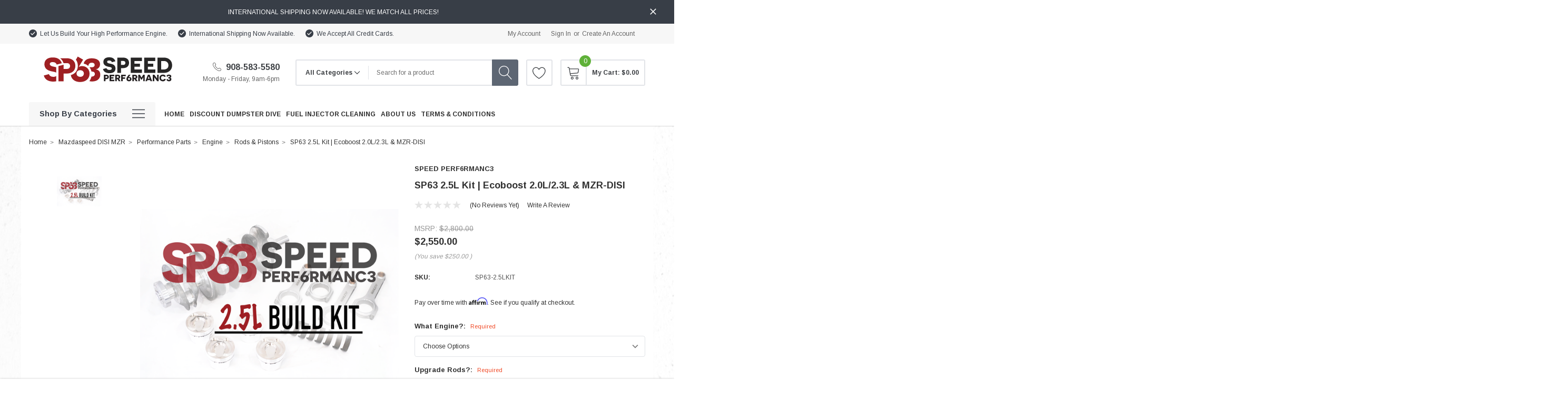

--- FILE ---
content_type: text/html; charset=UTF-8
request_url: https://www.speedperf6rmanc3.com/products/sp63-2-5l-kit-ecoboost-2-0l-2-3l-mzr-disi.html
body_size: 39657
content:
<!DOCTYPE html>
<html class="no-js" lang="en">
    <head>
        <title>SP63 2.5L Kit | Ecoboost 2.0L/2.3L &amp; MZR-DISI - SPEED PERF6RMANC3</title>
        <link rel="dns-prefetch preconnect" href="https://cdn11.bigcommerce.com/s-qxs2x" crossorigin><link rel="dns-prefetch preconnect" href="https://fonts.googleapis.com/" crossorigin><link rel="dns-prefetch preconnect" href="https://fonts.gstatic.com/" crossorigin>
        <meta property="product:price:amount" content="2550" /><meta property="product:price:currency" content="USD" /><meta property="og:url" content="https://www.speedperf6rmanc3.com/products/sp63-2-5l-kit-ecoboost-2-0l-2-3l-mzr-disi.html" /><meta property="og:site_name" content="SPEED PERF6RMANC3" /><meta name="keywords" content="Speed Performance, MZR Built Motors, MZR Performance Parts, Mazdaspeed, crank case breather filter, port injection fuel kit, 5th port fueling, secondary injection fuel kit, Upgraded Throttle Body, H11 Head studs, MAP Sensor Harness, Custom Pistons, Electronic boost control solenoid, MS3, MS6, mazdaspeed6, mazdaspeed3, Focus ST, Focus RS, Ecoboost, Ford Focus RS, Ford Focus ST, Ford Ecoboost Mustang, Ecoboost Mustang, Ecoboost, Ecoboost Engine Builds, Ecoboost Build Engines, Ecoboost performance parts, Strong Ecoboost engines, Best ecoboost engines, Ecoboost engines, Focus RS Engine build, Focus ST Engine Build"><link rel='canonical' href='https://www.speedperf6rmanc3.com/products/sp63-2-5l-kit-ecoboost-2-0l-2-3l-mzr-disi.html' /><meta name='platform' content='bigcommerce.stencil' /><meta property="og:type" content="product" />
<meta property="og:title" content="SP63 2.5L Kit | Ecoboost 2.0L/2.3L &amp; MZR-DISI" />
<meta property="og:description" content="SPEED PERF6RMANC3 is your number one stop for Mazdaspeed performance parts and built engines. We sell everything you need to upgrade your mazdaspeed 3 or 6 with many in-house custom products designed specifically for the MZR DISI platform." />
<meta property="og:image" content="https://cdn11.bigcommerce.com/s-qxs2x/products/1638/images/4195/SP632.5LKit__55934.1612975545.451.416.png?c=2" />
<meta property="fb:admins" content="SpeedPerf6rmanc3" />
<meta property="pinterest:richpins" content="enabled" />
        
         
        <link href="https://cdn11.bigcommerce.com/s-qxs2x/product_images/Website-favicon.png?t=1535624874" rel="shortcut icon">
        <meta http-equiv="Content-Type" content="text/html; charset=utf-8"/>
        <meta name="theme-color" content="#323232">
        <meta name="Description" content="Spark BigCommerce theme developed by Themevale">
        <meta name="viewport" content="width=device-width, initial-scale=1, maximum-scale=1, user-scalable='no'">

        <script>
            // Change document class from no-js to js so we can detect this in css
            document.documentElement.className = document.documentElement.className.replace('no-js', 'js');
        </script>

        <link data-stencil-stylesheet href="https://cdn11.bigcommerce.com/s-qxs2x/stencil/5396c030-dbd0-0138-cc0d-0242ac110013/e/cbab14d0-ac40-013e-308d-166b2432e203/css/theme-676171e0-c24f-013e-8203-6eafe657d4a5.css" rel="stylesheet">
        <!-- Start Tracking Code for analytics_facebook -->

<script>
!function(f,b,e,v,n,t,s){if(f.fbq)return;n=f.fbq=function(){n.callMethod?n.callMethod.apply(n,arguments):n.queue.push(arguments)};if(!f._fbq)f._fbq=n;n.push=n;n.loaded=!0;n.version='2.0';n.queue=[];t=b.createElement(e);t.async=!0;t.src=v;s=b.getElementsByTagName(e)[0];s.parentNode.insertBefore(t,s)}(window,document,'script','https://connect.facebook.net/en_US/fbevents.js');

fbq('set', 'autoConfig', 'false', '956451098217977');
fbq('dataProcessingOptions', ['LDU'], 0, 0);
fbq('init', '956451098217977', {"external_id":"2c8cd879-e9ba-4791-96b7-710742d910ee"});
fbq('set', 'agent', 'bigcommerce', '956451098217977');

function trackEvents() {
    var pathName = window.location.pathname;

    fbq('track', 'PageView', {}, "");

    // Search events start -- only fire if the shopper lands on the /search.php page
    if (pathName.indexOf('/search.php') === 0 && getUrlParameter('search_query')) {
        fbq('track', 'Search', {
            content_type: 'product_group',
            content_ids: [],
            search_string: getUrlParameter('search_query')
        });
    }
    // Search events end

    // Wishlist events start -- only fire if the shopper attempts to add an item to their wishlist
    if (pathName.indexOf('/wishlist.php') === 0 && getUrlParameter('added_product_id')) {
        fbq('track', 'AddToWishlist', {
            content_type: 'product_group',
            content_ids: []
        });
    }
    // Wishlist events end

    // Lead events start -- only fire if the shopper subscribes to newsletter
    if (pathName.indexOf('/subscribe.php') === 0 && getUrlParameter('result') === 'success') {
        fbq('track', 'Lead', {});
    }
    // Lead events end

    // Registration events start -- only fire if the shopper registers an account
    if (pathName.indexOf('/login.php') === 0 && getUrlParameter('action') === 'account_created') {
        fbq('track', 'CompleteRegistration', {}, "");
    }
    // Registration events end

    

    function getUrlParameter(name) {
        var cleanName = name.replace(/[\[]/, '\[').replace(/[\]]/, '\]');
        var regex = new RegExp('[\?&]' + cleanName + '=([^&#]*)');
        var results = regex.exec(window.location.search);
        return results === null ? '' : decodeURIComponent(results[1].replace(/\+/g, ' '));
    }
}

if (window.addEventListener) {
    window.addEventListener("load", trackEvents, false)
}
</script>
<noscript><img height="1" width="1" style="display:none" alt="null" src="https://www.facebook.com/tr?id=956451098217977&ev=PageView&noscript=1&a=plbigcommerce1.2&eid="/></noscript>

<!-- End Tracking Code for analytics_facebook -->


<script type="text/javascript" src="https://checkout-sdk.bigcommerce.com/v1/loader.js" defer ></script>
<script src="https://www.google.com/recaptcha/api.js" async defer></script>
<script type="text/javascript">
var BCData = {"product_attributes":{"sku":"SP63-2.5LKIT","upc":null,"mpn":null,"gtin":null,"weight":null,"base":true,"image":null,"price":{"without_tax":{"formatted":"$2,550.00","value":2550,"currency":"USD"},"tax_label":"Tax","rrp_without_tax":{"formatted":"$2,800.00","value":2800,"currency":"USD"},"saved":{"formatted":"$250.00","value":250,"currency":"USD"}},"stock":null,"instock":true,"stock_message":null,"purchasable":true,"purchasing_message":null,"call_for_price_message":null}};
</script>
<script src='https://cdnjs.cloudflare.com/ajax/libs/jquery/3.6.0/jquery.min.js' ></script><script src='https://apps.minibc.com/bootstrap/64947c29aa58b.js' ></script><script type="text/javascript">
</script>
<script nonce="">
(function () {
    var xmlHttp = new XMLHttpRequest();

    xmlHttp.open('POST', 'https://bes.gcp.data.bigcommerce.com/nobot');
    xmlHttp.setRequestHeader('Content-Type', 'application/json');
    xmlHttp.send('{"store_id":"472681","timezone_offset":"-5.0","timestamp":"2026-01-19T07:02:50.61654300Z","visit_id":"e8620eaa-ef54-4983-85fd-94574c143fff","channel_id":1}');
})();
</script>

        
        
        
        
        
        <!-- snippet location htmlhead -->
        <link href="../../../content/custom.css" rel="stylesheet">
    </head>
    <body class="page-type-product themevale_loading ">

        <!-- snippet location header -->
        <svg data-src="https://cdn11.bigcommerce.com/s-qxs2x/stencil/5396c030-dbd0-0138-cc0d-0242ac110013/e/cbab14d0-ac40-013e-308d-166b2432e203/img/icon-sprite.svg" class="icons-svg-sprite"></svg>


        <!-- menu mobile  -->
        <div class="themevale_Mobile themevale_MobileMenu" id="menu-mobile">
            <div class="themevale_close">
                <a href="javascript:void(0)" class="close">×</a>
            </div>
            <div class="navPages-container" id="menuMobile" data-menu>
                <nav class="navPages">
    <ul class="navPages-list">
            <li class="navPages-item">
                    <a class="navPages-action navPages-action-end" data-label="https://www.speedperf6rmanc3.com/categories/merch-accessories.html" href="https://www.speedperf6rmanc3.com/categories/merch-accessories.html"><span class="text">Merch &amp; Accessories</span></a>
            </li>
            <li class="navPages-item">
                    <a class="navPages-action navPages-action-end" data-label="https://www.speedperf6rmanc3.com/categories/sleeved-blocks.html" href="https://www.speedperf6rmanc3.com/categories/sleeved-blocks.html"><span class="text">Sleeved Blocks</span></a>
            </li>
            <li class="navPages-item">
                    <p class="navPages-action navPages-action-depth-max has-subMenu is-root" data-label="https://www.speedperf6rmanc3.com/categories/built-engines.html">
        <a class="text" href="https://www.speedperf6rmanc3.com/categories/built-engines.html">Built Engines</a>
        <span class="navPages-action-moreIcon" aria-hidden="true">
            <svg class="icon"><use xlink:href="#icon-chevron-down" /></svg>
        </span>
    </p>
    <div class="navPage-subMenu navPage-subMenu-horizontal" aria-hidden="true" tabindex="-1">
    <ul class="navPage-subMenu-list">
        <li class="navPage-subMenu-item-child navPage-subMenu-title">
            <p class="navPage-subMenu-action navPages-action">
                <span class="navPages-action-moreIcon" aria-hidden="true">
                    <svg class="icon"><use xlink:href="#icon-chevron-down" /></svg>
                    <span>back</span>
                </span>
                <a class="text" href="https://www.speedperf6rmanc3.com/categories/built-engines.html">Built Engines</a>
            </p>
        </li>
                <li class="navPage-subMenu-item-child">
                    <p class="navPage-subMenu-action navPages-action navPages-action-depth-max has-subMenu">
                        <a class="text" href="https://www.speedperf6rmanc3.com/categories/built-engines/ford-ecoboost.html">Ford Ecoboost</a>
                        <span class="navPages-action-moreIcon" aria-hidden="true">
                            <svg class="icon"><use xlink:href="#icon-chevron-down" /></svg>
                        </span>
                    </p>
                    <div class="navPage-subMenu navPage-subMenu-horizontal" aria-hidden="true" tabindex="-1">
    <ul class="navPage-subMenu-list">
        <li class="navPage-subMenu-item-child navPage-subMenu-title">
            <p class="navPage-subMenu-action navPages-action">
                <span class="navPages-action-moreIcon" aria-hidden="true">
                    <svg class="icon"><use xlink:href="#icon-chevron-down" /></svg>
                    <span>back</span>
                </span>
                <a class="text" href="https://www.speedperf6rmanc3.com/categories/built-engines/ford-ecoboost.html">Ford Ecoboost</a>
            </p>
        </li>
                <li class="navPage-subMenu-item-child navPages-action-end">
                    <a class="navPage-subMenu-action navPages-action" href="https://www.speedperf6rmanc3.com/categories/built-engines/ford-ecoboost/cylinder-heads.html"><span class="text">Cylinder Heads</span></a>
                </li>
                <li class="navPage-subMenu-item-child navPages-action-end">
                    <a class="navPage-subMenu-action navPages-action" href="https://www.speedperf6rmanc3.com/categories/built-engines/ford-ecoboost/view-all.html"><span class="text">Engine Builds</span></a>
                </li>
                <li class="navPage-subMenu-item-child navPages-action-end">
                    <a class="navPage-subMenu-action navPages-action" href="https://www.speedperf6rmanc3.com/categories/built-engines/ford-ecoboost/ecoboost-mustang-long-short-block.html"><span class="text">Ecoboost Mustang Long/Short Block</span></a>
                </li>
                <li class="navPage-subMenu-item-child navPages-action-end">
                    <a class="navPage-subMenu-action navPages-action" href="https://www.speedperf6rmanc3.com/categories/built-engines/ford-ecoboost/focus-st-long-short-block.html"><span class="text">Focus ST Long/Short Block</span></a>
                </li>
                <li class="navPage-subMenu-item-child navPages-action-end">
                    <a class="navPage-subMenu-action navPages-action" href="https://www.speedperf6rmanc3.com/categories/built-engines/ford-ecoboost/focus-rs-long-block.html"><span class="text">Focus RS Long/Short Block</span></a>
                </li>
    </ul>
</div>
                </li>
                <li class="navPage-subMenu-item-child">
                    <p class="navPage-subMenu-action navPages-action navPages-action-depth-max has-subMenu">
                        <a class="text" href="https://www.speedperf6rmanc3.com/categories/built-engines/mazda-mzr-disi.html">Mazda MZR-DISI </a>
                        <span class="navPages-action-moreIcon" aria-hidden="true">
                            <svg class="icon"><use xlink:href="#icon-chevron-down" /></svg>
                        </span>
                    </p>
                    <div class="navPage-subMenu navPage-subMenu-horizontal" aria-hidden="true" tabindex="-1">
    <ul class="navPage-subMenu-list">
        <li class="navPage-subMenu-item-child navPage-subMenu-title">
            <p class="navPage-subMenu-action navPages-action">
                <span class="navPages-action-moreIcon" aria-hidden="true">
                    <svg class="icon"><use xlink:href="#icon-chevron-down" /></svg>
                    <span>back</span>
                </span>
                <a class="text" href="https://www.speedperf6rmanc3.com/categories/built-engines/mazda-mzr-disi.html">Mazda MZR-DISI </a>
            </p>
        </li>
                <li class="navPage-subMenu-item-child navPages-action-end">
                    <a class="navPage-subMenu-action navPages-action" href="https://www.speedperf6rmanc3.com/categories/built-engines/mazda-mzr-disi/short-blocks.html"><span class="text">SP63 Short Block</span></a>
                </li>
                <li class="navPage-subMenu-item-child navPages-action-end">
                    <a class="navPage-subMenu-action navPages-action" href="https://www.speedperf6rmanc3.com/categories/built-engines/mazda-mzr-disi/long-blocks.html"><span class="text">SP63 Long Block</span></a>
                </li>
                <li class="navPage-subMenu-item-child navPages-action-end">
                    <a class="navPage-subMenu-action navPages-action" href="https://www.speedperf6rmanc3.com/categories/built-engines/mazda-mzr-disi/view-all.html"><span class="text">Engine Builds</span></a>
                </li>
    </ul>
</div>
                </li>
    </ul>
</div>
            </li>
            <li class="navPages-item">
                    <a class="navPages-action navPages-action-end" data-label="https://www.speedperf6rmanc3.com/categories/lubricants.html" href="https://www.speedperf6rmanc3.com/categories/lubricants.html"><span class="text">Lubricants</span></a>
            </li>
            <li class="navPages-item">
                    <a class="navPages-action navPages-action-end" data-label="https://www.speedperf6rmanc3.com/categories/tuning.html" href="https://www.speedperf6rmanc3.com/categories/tuning.html"><span class="text">Tuning</span></a>
            </li>
            <li class="navPages-item">
                    <p class="navPages-action navPages-action-depth-max has-subMenu is-root" data-label="https://www.speedperf6rmanc3.com/categories/ford-maverick-ecoboost.html">
        <a class="text" href="https://www.speedperf6rmanc3.com/categories/ford-maverick-ecoboost.html">Ford Maverick Ecoboost</a>
        <span class="navPages-action-moreIcon" aria-hidden="true">
            <svg class="icon"><use xlink:href="#icon-chevron-down" /></svg>
        </span>
    </p>
    <div class="navPage-subMenu navPage-subMenu-horizontal" aria-hidden="true" tabindex="-1">
    <ul class="navPage-subMenu-list">
        <li class="navPage-subMenu-item-child navPage-subMenu-title">
            <p class="navPage-subMenu-action navPages-action">
                <span class="navPages-action-moreIcon" aria-hidden="true">
                    <svg class="icon"><use xlink:href="#icon-chevron-down" /></svg>
                    <span>back</span>
                </span>
                <a class="text" href="https://www.speedperf6rmanc3.com/categories/ford-maverick-ecoboost.html">Ford Maverick Ecoboost</a>
            </p>
        </li>
                <li class="navPage-subMenu-item-child navPages-action-end">
                    <a class="navPage-subMenu-action navPages-action" href="https://www.speedperf6rmanc3.com/categories/ford-maverick-ecoboost/oem-parts-special-tools.html"><span class="text">OEM Parts &amp; Special Tools</span></a>
                </li>
                <li class="navPage-subMenu-item-child">
                    <p class="navPage-subMenu-action navPages-action navPages-action-depth-max has-subMenu">
                        <a class="text" href="https://www.speedperf6rmanc3.com/categories/ford-maverick-ecoboost/performance-parts.html">Performance Parts</a>
                        <span class="navPages-action-moreIcon" aria-hidden="true">
                            <svg class="icon"><use xlink:href="#icon-chevron-down" /></svg>
                        </span>
                    </p>
                    <div class="navPage-subMenu navPage-subMenu-horizontal" aria-hidden="true" tabindex="-1">
    <ul class="navPage-subMenu-list">
        <li class="navPage-subMenu-item-child navPage-subMenu-title">
            <p class="navPage-subMenu-action navPages-action">
                <span class="navPages-action-moreIcon" aria-hidden="true">
                    <svg class="icon"><use xlink:href="#icon-chevron-down" /></svg>
                    <span>back</span>
                </span>
                <a class="text" href="https://www.speedperf6rmanc3.com/categories/ford-maverick-ecoboost/performance-parts.html">Performance Parts</a>
            </p>
        </li>
                <li class="navPage-subMenu-item-child navPages-action-end">
                    <a class="navPage-subMenu-action navPages-action" href="https://www.speedperf6rmanc3.com/categories/ford-maverick-ecoboost/performance-parts/cooling.html"><span class="text">Cooling</span></a>
                </li>
                <li class="navPage-subMenu-item-child navPages-action-end">
                    <a class="navPage-subMenu-action navPages-action" href="https://www.speedperf6rmanc3.com/categories/ford-maverick-ecoboost/performance-parts/drivetrain.html"><span class="text">Drivetrain</span></a>
                </li>
                <li class="navPage-subMenu-item-child navPages-action-end">
                    <a class="navPage-subMenu-action navPages-action" href="https://www.speedperf6rmanc3.com/categories/ford-maverick-ecoboost/performance-parts/electronics.html"><span class="text">Electronics</span></a>
                </li>
                <li class="navPage-subMenu-item-child navPages-action-end">
                    <a class="navPage-subMenu-action navPages-action" href="https://www.speedperf6rmanc3.com/categories/ford-maverick-ecoboost/performance-parts/engine.html"><span class="text">Engine</span></a>
                </li>
                <li class="navPage-subMenu-item-child navPages-action-end">
                    <a class="navPage-subMenu-action navPages-action" href="https://www.speedperf6rmanc3.com/categories/ford-maverick-ecoboost/performance-parts/engine-components.html"><span class="text">Engine Components</span></a>
                </li>
                <li class="navPage-subMenu-item-child navPages-action-end">
                    <a class="navPage-subMenu-action navPages-action" href="https://www.speedperf6rmanc3.com/categories/ford-maverick-ecoboost/performance-parts/exhaust.html"><span class="text">Exhaust</span></a>
                </li>
                <li class="navPage-subMenu-item-child navPages-action-end">
                    <a class="navPage-subMenu-action navPages-action" href="https://www.speedperf6rmanc3.com/categories/ford-maverick-ecoboost/performance-parts/sensors.html"><span class="text">Sensors</span></a>
                </li>
                <li class="navPage-subMenu-item-child navPages-action-end">
                    <a class="navPage-subMenu-action navPages-action" href="https://www.speedperf6rmanc3.com/categories/ford-maverick-ecoboost/performance-parts/suspension.html"><span class="text">Suspension</span></a>
                </li>
                <li class="navPage-subMenu-item-child navPages-action-end">
                    <a class="navPage-subMenu-action navPages-action" href="https://www.speedperf6rmanc3.com/categories/ford-maverick-ecoboost/performance-parts/tuning.html"><span class="text">Tuning</span></a>
                </li>
                <li class="navPage-subMenu-item-child navPages-action-end">
                    <a class="navPage-subMenu-action navPages-action" href="https://www.speedperf6rmanc3.com/categories/ford-maverick-ecoboost/performance-parts/turbo.html"><span class="text">Turbo</span></a>
                </li>
                <li class="navPage-subMenu-item-child navPages-action-end">
                    <a class="navPage-subMenu-action navPages-action" href="https://www.speedperf6rmanc3.com/categories/ford-maverick-ecoboost/performance-parts/body.html"><span class="text">Body</span></a>
                </li>
    </ul>
</div>
                </li>
    </ul>
</div>
            </li>
            <li class="navPages-item">
                    <p class="navPages-action navPages-action-depth-max has-subMenu is-root" data-label="https://www.speedperf6rmanc3.com/categories/ford-foucs-st-ecoboost.html">
        <a class="text" href="https://www.speedperf6rmanc3.com/categories/ford-foucs-st-ecoboost.html">Ford Focus ST Ecoboost</a>
        <span class="navPages-action-moreIcon" aria-hidden="true">
            <svg class="icon"><use xlink:href="#icon-chevron-down" /></svg>
        </span>
    </p>
    <div class="navPage-subMenu navPage-subMenu-horizontal" aria-hidden="true" tabindex="-1">
    <ul class="navPage-subMenu-list">
        <li class="navPage-subMenu-item-child navPage-subMenu-title">
            <p class="navPage-subMenu-action navPages-action">
                <span class="navPages-action-moreIcon" aria-hidden="true">
                    <svg class="icon"><use xlink:href="#icon-chevron-down" /></svg>
                    <span>back</span>
                </span>
                <a class="text" href="https://www.speedperf6rmanc3.com/categories/ford-foucs-st-ecoboost.html">Ford Focus ST Ecoboost</a>
            </p>
        </li>
                <li class="navPage-subMenu-item-child">
                    <p class="navPage-subMenu-action navPages-action navPages-action-depth-max has-subMenu">
                        <a class="text" href="https://www.speedperf6rmanc3.com/categories/ford-focus-st-ecoboost/built-engines.html">Built Engines</a>
                        <span class="navPages-action-moreIcon" aria-hidden="true">
                            <svg class="icon"><use xlink:href="#icon-chevron-down" /></svg>
                        </span>
                    </p>
                    <div class="navPage-subMenu navPage-subMenu-horizontal" aria-hidden="true" tabindex="-1">
    <ul class="navPage-subMenu-list">
        <li class="navPage-subMenu-item-child navPage-subMenu-title">
            <p class="navPage-subMenu-action navPages-action">
                <span class="navPages-action-moreIcon" aria-hidden="true">
                    <svg class="icon"><use xlink:href="#icon-chevron-down" /></svg>
                    <span>back</span>
                </span>
                <a class="text" href="https://www.speedperf6rmanc3.com/categories/ford-focus-st-ecoboost/built-engines.html">Built Engines</a>
            </p>
        </li>
                <li class="navPage-subMenu-item-child navPages-action-end">
                    <a class="navPage-subMenu-action navPages-action" href="https://www.speedperf6rmanc3.com/categories/ford-focus-st-ecoboost/built-engines/cylinder-heads.html"><span class="text">Cylinder Heads </span></a>
                </li>
                <li class="navPage-subMenu-item-child navPages-action-end">
                    <a class="navPage-subMenu-action navPages-action" href="https://www.speedperf6rmanc3.com/categories/ford-focus-st-ecoboost/built-engines/sp63-stage-0.html"><span class="text">SP63 Stage 0</span></a>
                </li>
                <li class="navPage-subMenu-item-child navPages-action-end">
                    <a class="navPage-subMenu-action navPages-action" href="https://www.speedperf6rmanc3.com/categories/ford-focus-st-ecoboost/built-engines/sp63-stage-1-built-long-block.html"><span class="text">SP63 Stage 1</span></a>
                </li>
                <li class="navPage-subMenu-item-child navPages-action-end">
                    <a class="navPage-subMenu-action navPages-action" href="https://www.speedperf6rmanc3.com/categories/ford-focus-st-ecoboost/sp63-stage-2.html"><span class="text">SP63 Stage 2</span></a>
                </li>
                <li class="navPage-subMenu-item-child navPages-action-end">
                    <a class="navPage-subMenu-action navPages-action" href="https://www.speedperf6rmanc3.com/categories/ford-focus-st-ecoboost/built-engines/sp63-stage-3.html"><span class="text">SP63 Stage 3</span></a>
                </li>
    </ul>
</div>
                </li>
                <li class="navPage-subMenu-item-child">
                    <p class="navPage-subMenu-action navPages-action navPages-action-depth-max has-subMenu">
                        <a class="text" href="https://www.speedperf6rmanc3.com/categories/ford-focus-st-ecoboost/oem-parts-special-tools.html">OEM Parts &amp; Special Tools</a>
                        <span class="navPages-action-moreIcon" aria-hidden="true">
                            <svg class="icon"><use xlink:href="#icon-chevron-down" /></svg>
                        </span>
                    </p>
                    <div class="navPage-subMenu navPage-subMenu-horizontal" aria-hidden="true" tabindex="-1">
    <ul class="navPage-subMenu-list">
        <li class="navPage-subMenu-item-child navPage-subMenu-title">
            <p class="navPage-subMenu-action navPages-action">
                <span class="navPages-action-moreIcon" aria-hidden="true">
                    <svg class="icon"><use xlink:href="#icon-chevron-down" /></svg>
                    <span>back</span>
                </span>
                <a class="text" href="https://www.speedperf6rmanc3.com/categories/ford-focus-st-ecoboost/oem-parts-special-tools.html">OEM Parts &amp; Special Tools</a>
            </p>
        </li>
                <li class="navPage-subMenu-item-child navPages-action-end">
                    <a class="navPage-subMenu-action navPages-action" href="https://www.speedperf6rmanc3.com/categories/ford-focus-st-ecoboost/oem-parts-special-tools/body.html"><span class="text">Body </span></a>
                </li>
                <li class="navPage-subMenu-item-child navPages-action-end">
                    <a class="navPage-subMenu-action navPages-action" href="https://www.speedperf6rmanc3.com/categories/ford-focus-st-ecoboost/oem-parts-special-tools/cooling.html"><span class="text">Cooling</span></a>
                </li>
                <li class="navPage-subMenu-item-child navPages-action-end">
                    <a class="navPage-subMenu-action navPages-action" href="https://www.speedperf6rmanc3.com/categories/ford-focus-st-ecoboost/oem-parts-special-tools/drivetrain.html"><span class="text">Drivetrain</span></a>
                </li>
                <li class="navPage-subMenu-item-child navPages-action-end">
                    <a class="navPage-subMenu-action navPages-action" href="https://www.speedperf6rmanc3.com/categories/ford-focus-st-ecoboost/oem-parts-special-tools/electronics.html"><span class="text">Electronics</span></a>
                </li>
                <li class="navPage-subMenu-item-child navPages-action-end">
                    <a class="navPage-subMenu-action navPages-action" href="https://www.speedperf6rmanc3.com/categories/ford-focus-st-ecoboost/oem-parts-special-tools/sensors.html"><span class="text">Sensors </span></a>
                </li>
                <li class="navPage-subMenu-item-child navPages-action-end">
                    <a class="navPage-subMenu-action navPages-action" href="https://www.speedperf6rmanc3.com/categories/ford-focus-st-ecoboost/oem-parts-special-tools/turbo.html"><span class="text">Turbo</span></a>
                </li>
                <li class="navPage-subMenu-item-child navPages-action-end">
                    <a class="navPage-subMenu-action navPages-action" href="https://www.speedperf6rmanc3.com/categories/ford-focus-st-ecoboost/oem-parts-special-tools/valvetrain.html"><span class="text">Valvetrain</span></a>
                </li>
                <li class="navPage-subMenu-item-child navPages-action-end">
                    <a class="navPage-subMenu-action navPages-action" href="https://www.speedperf6rmanc3.com/categories/ford-focus-st-ecoboost/oem-parts-special-tools/engine-components.html"><span class="text">Engine Components</span></a>
                </li>
                <li class="navPage-subMenu-item-child navPages-action-end">
                    <a class="navPage-subMenu-action navPages-action" href="https://www.speedperf6rmanc3.com/categories/ford-focus-st-ecoboost/oem-parts-special-tools/engine-gaskets.html"><span class="text">Engine Gaskets</span></a>
                </li>
                <li class="navPage-subMenu-item-child navPages-action-end">
                    <a class="navPage-subMenu-action navPages-action" href="https://www.speedperf6rmanc3.com/categories/ford-focus-st-ecoboost/oem-parts-special-tools/suspension.html"><span class="text">Suspension</span></a>
                </li>
    </ul>
</div>
                </li>
                <li class="navPage-subMenu-item-child">
                    <p class="navPage-subMenu-action navPages-action navPages-action-depth-max has-subMenu">
                        <a class="text" href="https://www.speedperf6rmanc3.com/categories/ford-focus-st-ecoboost/performance-parts.html">Performance Parts</a>
                        <span class="navPages-action-moreIcon" aria-hidden="true">
                            <svg class="icon"><use xlink:href="#icon-chevron-down" /></svg>
                        </span>
                    </p>
                    <div class="navPage-subMenu navPage-subMenu-horizontal" aria-hidden="true" tabindex="-1">
    <ul class="navPage-subMenu-list">
        <li class="navPage-subMenu-item-child navPage-subMenu-title">
            <p class="navPage-subMenu-action navPages-action">
                <span class="navPages-action-moreIcon" aria-hidden="true">
                    <svg class="icon"><use xlink:href="#icon-chevron-down" /></svg>
                    <span>back</span>
                </span>
                <a class="text" href="https://www.speedperf6rmanc3.com/categories/ford-focus-st-ecoboost/performance-parts.html">Performance Parts</a>
            </p>
        </li>
                <li class="navPage-subMenu-item-child navPages-action-end">
                    <a class="navPage-subMenu-action navPages-action" href="https://www.speedperf6rmanc3.com/categories/ford-focus-st-ecoboost/performance-parts/tuning.html"><span class="text">Tuning</span></a>
                </li>
                <li class="navPage-subMenu-item-child navPages-action-end">
                    <a class="navPage-subMenu-action navPages-action" href="https://www.speedperf6rmanc3.com/categories/ford-focus-st-ecoboost/performance-parts/air-filter.html"><span class="text">Air Filters / Intakes</span></a>
                </li>
                <li class="navPage-subMenu-item-child navPages-action-end">
                    <a class="navPage-subMenu-action navPages-action" href="https://www.speedperf6rmanc3.com/categories/ford-focus-st-ecoboost/performance-parts/brake-rotors.html"><span class="text">Brakes &amp; Rotors</span></a>
                </li>
                <li class="navPage-subMenu-item-child navPages-action-end">
                    <a class="navPage-subMenu-action navPages-action" href="https://www.speedperf6rmanc3.com/categories/focus-st/performance-parts/drivetrain.html"><span class="text">Drivetrain</span></a>
                </li>
                <li class="navPage-subMenu-item-child navPages-action-end">
                    <a class="navPage-subMenu-action navPages-action" href="https://www.speedperf6rmanc3.com/categories/performance-parts/focus-st/electronics.html"><span class="text">Electronics</span></a>
                </li>
                <li class="navPage-subMenu-item-child navPages-action-end">
                    <a class="navPage-subMenu-action navPages-action" href="https://www.speedperf6rmanc3.com/categories/performance-parts/focus-st/engine.html"><span class="text">Engine</span></a>
                </li>
                <li class="navPage-subMenu-item-child navPages-action-end">
                    <a class="navPage-subMenu-action navPages-action" href="https://www.speedperf6rmanc3.com/categories/focus-st/performance-parts/exhaust.html"><span class="text">Exhaust</span></a>
                </li>
                <li class="navPage-subMenu-item-child navPages-action-end">
                    <a class="navPage-subMenu-action navPages-action" href="https://www.speedperf6rmanc3.com/categories/ford-focus-st-ecoboost/performance-parts/fueling.html"><span class="text">Fueling</span></a>
                </li>
                <li class="navPage-subMenu-item-child navPages-action-end">
                    <a class="navPage-subMenu-action navPages-action" href="https://www.speedperf6rmanc3.com/categories/ford-focus-st-ecoboost/performance-parts/exterior.html"><span class="text">Exterior </span></a>
                </li>
                <li class="navPage-subMenu-item-child navPages-action-end">
                    <a class="navPage-subMenu-action navPages-action" href="https://www.speedperf6rmanc3.com/categories/focus-st/performance-parts/suspension.html"><span class="text">Suspension</span></a>
                </li>
                <li class="navPage-subMenu-item-child navPages-action-end">
                    <a class="navPage-subMenu-action navPages-action" href="https://www.speedperf6rmanc3.com/categories/ford-focus-st-ecoboost/performance-parts/turbos-intercooler-bov.html"><span class="text">Turbos / Intercooler / BOV</span></a>
                </li>
                <li class="navPage-subMenu-item-child navPages-action-end">
                    <a class="navPage-subMenu-action navPages-action" href="https://www.speedperf6rmanc3.com/categories/ford-focus-st-ecoboost/performance-parts/wheels.html"><span class="text">Wheels</span></a>
                </li>
    </ul>
</div>
                </li>
    </ul>
</div>
            </li>
            <li class="navPages-item">
                    <p class="navPages-action navPages-action-depth-max has-subMenu is-root" data-label="https://www.speedperf6rmanc3.com/categories/ford-mustang-ecoboost.html">
        <a class="text" href="https://www.speedperf6rmanc3.com/categories/ford-mustang-ecoboost.html">Ford Mustang Ecoboost</a>
        <span class="navPages-action-moreIcon" aria-hidden="true">
            <svg class="icon"><use xlink:href="#icon-chevron-down" /></svg>
        </span>
    </p>
    <div class="navPage-subMenu navPage-subMenu-horizontal" aria-hidden="true" tabindex="-1">
    <ul class="navPage-subMenu-list">
        <li class="navPage-subMenu-item-child navPage-subMenu-title">
            <p class="navPage-subMenu-action navPages-action">
                <span class="navPages-action-moreIcon" aria-hidden="true">
                    <svg class="icon"><use xlink:href="#icon-chevron-down" /></svg>
                    <span>back</span>
                </span>
                <a class="text" href="https://www.speedperf6rmanc3.com/categories/ford-mustang-ecoboost.html">Ford Mustang Ecoboost</a>
            </p>
        </li>
                <li class="navPage-subMenu-item-child">
                    <p class="navPage-subMenu-action navPages-action navPages-action-depth-max has-subMenu">
                        <a class="text" href="https://www.speedperf6rmanc3.com/categories/ford-mustang-ecoboost/built-engines.html">Built Engines</a>
                        <span class="navPages-action-moreIcon" aria-hidden="true">
                            <svg class="icon"><use xlink:href="#icon-chevron-down" /></svg>
                        </span>
                    </p>
                    <div class="navPage-subMenu navPage-subMenu-horizontal" aria-hidden="true" tabindex="-1">
    <ul class="navPage-subMenu-list">
        <li class="navPage-subMenu-item-child navPage-subMenu-title">
            <p class="navPage-subMenu-action navPages-action">
                <span class="navPages-action-moreIcon" aria-hidden="true">
                    <svg class="icon"><use xlink:href="#icon-chevron-down" /></svg>
                    <span>back</span>
                </span>
                <a class="text" href="https://www.speedperf6rmanc3.com/categories/ford-mustang-ecoboost/built-engines.html">Built Engines</a>
            </p>
        </li>
                <li class="navPage-subMenu-item-child navPages-action-end">
                    <a class="navPage-subMenu-action navPages-action" href="https://www.speedperf6rmanc3.com/categories/ford-mustang-ecoboost/built-engines/cylinder-heads.html"><span class="text">Cylinder Heads</span></a>
                </li>
                <li class="navPage-subMenu-item-child navPages-action-end">
                    <a class="navPage-subMenu-action navPages-action" href="https://www.speedperf6rmanc3.com/categories/ford-mustang-ecoboost/built-engines/sp63-stage-1.html"><span class="text">SP63 Stage 1</span></a>
                </li>
                <li class="navPage-subMenu-item-child navPages-action-end">
                    <a class="navPage-subMenu-action navPages-action" href="https://www.speedperf6rmanc3.com/categories/ford-mustang-ecoboost/built-engines/sp63-stage-2.html"><span class="text">SP63 Stage 2</span></a>
                </li>
    </ul>
</div>
                </li>
                <li class="navPage-subMenu-item-child">
                    <p class="navPage-subMenu-action navPages-action navPages-action-depth-max has-subMenu">
                        <a class="text" href="https://www.speedperf6rmanc3.com/categories/ford-mustang-ecoboost/oem-parts-special-tools.html">OEM Parts &amp; Special Tools</a>
                        <span class="navPages-action-moreIcon" aria-hidden="true">
                            <svg class="icon"><use xlink:href="#icon-chevron-down" /></svg>
                        </span>
                    </p>
                    <div class="navPage-subMenu navPage-subMenu-horizontal" aria-hidden="true" tabindex="-1">
    <ul class="navPage-subMenu-list">
        <li class="navPage-subMenu-item-child navPage-subMenu-title">
            <p class="navPage-subMenu-action navPages-action">
                <span class="navPages-action-moreIcon" aria-hidden="true">
                    <svg class="icon"><use xlink:href="#icon-chevron-down" /></svg>
                    <span>back</span>
                </span>
                <a class="text" href="https://www.speedperf6rmanc3.com/categories/ford-mustang-ecoboost/oem-parts-special-tools.html">OEM Parts &amp; Special Tools</a>
            </p>
        </li>
                <li class="navPage-subMenu-item-child navPages-action-end">
                    <a class="navPage-subMenu-action navPages-action" href="https://www.speedperf6rmanc3.com/categories/ford-mustang-ecoboost/oem-parts-special-tools/engine-components.html"><span class="text">Engine Components</span></a>
                </li>
    </ul>
</div>
                </li>
                <li class="navPage-subMenu-item-child">
                    <p class="navPage-subMenu-action navPages-action navPages-action-depth-max has-subMenu">
                        <a class="text" href="https://www.speedperf6rmanc3.com/categories/ford-mustang-ecoboost/performance-parts.html">Performance Parts</a>
                        <span class="navPages-action-moreIcon" aria-hidden="true">
                            <svg class="icon"><use xlink:href="#icon-chevron-down" /></svg>
                        </span>
                    </p>
                    <div class="navPage-subMenu navPage-subMenu-horizontal" aria-hidden="true" tabindex="-1">
    <ul class="navPage-subMenu-list">
        <li class="navPage-subMenu-item-child navPage-subMenu-title">
            <p class="navPage-subMenu-action navPages-action">
                <span class="navPages-action-moreIcon" aria-hidden="true">
                    <svg class="icon"><use xlink:href="#icon-chevron-down" /></svg>
                    <span>back</span>
                </span>
                <a class="text" href="https://www.speedperf6rmanc3.com/categories/ford-mustang-ecoboost/performance-parts.html">Performance Parts</a>
            </p>
        </li>
                <li class="navPage-subMenu-item-child navPages-action-end">
                    <a class="navPage-subMenu-action navPages-action" href="https://www.speedperf6rmanc3.com/categories/ford-mustang-ecoboost/performance-parts/tuning.html"><span class="text">Tuning</span></a>
                </li>
                <li class="navPage-subMenu-item-child navPages-action-end">
                    <a class="navPage-subMenu-action navPages-action" href="https://www.speedperf6rmanc3.com/categories/ford-mustang-ecoboost/performance-parts/air-filters.html"><span class="text">Air Filters / Intakes</span></a>
                </li>
                <li class="navPage-subMenu-item-child navPages-action-end">
                    <a class="navPage-subMenu-action navPages-action" href="https://www.speedperf6rmanc3.com/categories/ford-mustang-ecoboost/performance-parts/brake-rotors.html"><span class="text">Brakes &amp; Rotors</span></a>
                </li>
                <li class="navPage-subMenu-item-child navPages-action-end">
                    <a class="navPage-subMenu-action navPages-action" href="https://www.speedperf6rmanc3.com/categories/ford-mustang-ecoboost/performance-parts/drivetrain.html"><span class="text">Drivetrain</span></a>
                </li>
                <li class="navPage-subMenu-item-child navPages-action-end">
                    <a class="navPage-subMenu-action navPages-action" href="https://www.speedperf6rmanc3.com/categories/ford-mustang-ecoboost/performance-parts/electronics.html"><span class="text">Electronics</span></a>
                </li>
                <li class="navPage-subMenu-item-child navPages-action-end">
                    <a class="navPage-subMenu-action navPages-action" href="https://www.speedperf6rmanc3.com/categories/ford-mustang-ecoboost/performance-parts/engine.html"><span class="text">Engine</span></a>
                </li>
                <li class="navPage-subMenu-item-child navPages-action-end">
                    <a class="navPage-subMenu-action navPages-action" href="https://www.speedperf6rmanc3.com/categories/ford-mustang-ecoboost/performance-parts/exhaust.html"><span class="text">Exhaust</span></a>
                </li>
                <li class="navPage-subMenu-item-child navPages-action-end">
                    <a class="navPage-subMenu-action navPages-action" href="https://www.speedperf6rmanc3.com/categories/ford-mustang-ecoboost/performance-parts/exterior.html"><span class="text">Exterior</span></a>
                </li>
                <li class="navPage-subMenu-item-child navPages-action-end">
                    <a class="navPage-subMenu-action navPages-action" href="https://www.speedperf6rmanc3.com/categories/ford-mustang-ecoboost/performance-parts/fueling.html"><span class="text">Fueling</span></a>
                </li>
                <li class="navPage-subMenu-item-child navPages-action-end">
                    <a class="navPage-subMenu-action navPages-action" href="https://www.speedperf6rmanc3.com/categories/ford-mustang-ecoboost/performance-parts/suspension.html"><span class="text">Suspension</span></a>
                </li>
                <li class="navPage-subMenu-item-child navPages-action-end">
                    <a class="navPage-subMenu-action navPages-action" href="https://www.speedperf6rmanc3.com/categories/ford-mustang-ecoboost/performance-parts/new-category.html"><span class="text">Turbos / Intercooler / BOV</span></a>
                </li>
                <li class="navPage-subMenu-item-child navPages-action-end">
                    <a class="navPage-subMenu-action navPages-action" href="https://www.speedperf6rmanc3.com/categories/ford-mustang-ecoboost/performance-parts/wheels.html"><span class="text">Wheels</span></a>
                </li>
    </ul>
</div>
                </li>
    </ul>
</div>
            </li>
            <li class="navPages-item">
                    <p class="navPages-action navPages-action-depth-max has-subMenu is-root" data-label="https://www.speedperf6rmanc3.com/categories/ford-focus-rs-ecoboost.html">
        <a class="text" href="https://www.speedperf6rmanc3.com/categories/ford-focus-rs-ecoboost.html">Ford Focus RS Ecoboost</a>
        <span class="navPages-action-moreIcon" aria-hidden="true">
            <svg class="icon"><use xlink:href="#icon-chevron-down" /></svg>
        </span>
    </p>
    <div class="navPage-subMenu navPage-subMenu-horizontal" aria-hidden="true" tabindex="-1">
    <ul class="navPage-subMenu-list">
        <li class="navPage-subMenu-item-child navPage-subMenu-title">
            <p class="navPage-subMenu-action navPages-action">
                <span class="navPages-action-moreIcon" aria-hidden="true">
                    <svg class="icon"><use xlink:href="#icon-chevron-down" /></svg>
                    <span>back</span>
                </span>
                <a class="text" href="https://www.speedperf6rmanc3.com/categories/ford-focus-rs-ecoboost.html">Ford Focus RS Ecoboost</a>
            </p>
        </li>
                <li class="navPage-subMenu-item-child">
                    <p class="navPage-subMenu-action navPages-action navPages-action-depth-max has-subMenu">
                        <a class="text" href="https://www.speedperf6rmanc3.com/categories/ford-focus-rs/built-engines.html">Built Engines</a>
                        <span class="navPages-action-moreIcon" aria-hidden="true">
                            <svg class="icon"><use xlink:href="#icon-chevron-down" /></svg>
                        </span>
                    </p>
                    <div class="navPage-subMenu navPage-subMenu-horizontal" aria-hidden="true" tabindex="-1">
    <ul class="navPage-subMenu-list">
        <li class="navPage-subMenu-item-child navPage-subMenu-title">
            <p class="navPage-subMenu-action navPages-action">
                <span class="navPages-action-moreIcon" aria-hidden="true">
                    <svg class="icon"><use xlink:href="#icon-chevron-down" /></svg>
                    <span>back</span>
                </span>
                <a class="text" href="https://www.speedperf6rmanc3.com/categories/ford-focus-rs/built-engines.html">Built Engines</a>
            </p>
        </li>
                <li class="navPage-subMenu-item-child navPages-action-end">
                    <a class="navPage-subMenu-action navPages-action" href="https://www.speedperf6rmanc3.com/categories/ford-focus-rs-ecoboost/built-engines/cylinder-heads.html"><span class="text">Cylinder Heads</span></a>
                </li>
                <li class="navPage-subMenu-item-child navPages-action-end">
                    <a class="navPage-subMenu-action navPages-action" href="https://www.speedperf6rmanc3.com/categories/ford-focus-rs/built-engines/sp63-stage-1.html"><span class="text">SP63 Stage 1</span></a>
                </li>
                <li class="navPage-subMenu-item-child navPages-action-end">
                    <a class="navPage-subMenu-action navPages-action" href="https://www.speedperf6rmanc3.com/categories/ford-focus-rs/built-engines/sp63-stage-2.html"><span class="text">SP63 Stage 2</span></a>
                </li>
    </ul>
</div>
                </li>
                <li class="navPage-subMenu-item-child">
                    <p class="navPage-subMenu-action navPages-action navPages-action-depth-max has-subMenu">
                        <a class="text" href="https://www.speedperf6rmanc3.com/categories/ford-focus-rs/oem-parts-special-tools.html">OEM Parts &amp; Special Tools </a>
                        <span class="navPages-action-moreIcon" aria-hidden="true">
                            <svg class="icon"><use xlink:href="#icon-chevron-down" /></svg>
                        </span>
                    </p>
                    <div class="navPage-subMenu navPage-subMenu-horizontal" aria-hidden="true" tabindex="-1">
    <ul class="navPage-subMenu-list">
        <li class="navPage-subMenu-item-child navPage-subMenu-title">
            <p class="navPage-subMenu-action navPages-action">
                <span class="navPages-action-moreIcon" aria-hidden="true">
                    <svg class="icon"><use xlink:href="#icon-chevron-down" /></svg>
                    <span>back</span>
                </span>
                <a class="text" href="https://www.speedperf6rmanc3.com/categories/ford-focus-rs/oem-parts-special-tools.html">OEM Parts &amp; Special Tools </a>
            </p>
        </li>
                <li class="navPage-subMenu-item-child navPages-action-end">
                    <a class="navPage-subMenu-action navPages-action" href="https://www.speedperf6rmanc3.com/categories/ford-focus-rs/oem-parts-special-tools/engine-componets.html"><span class="text">Engine Componets</span></a>
                </li>
    </ul>
</div>
                </li>
                <li class="navPage-subMenu-item-child">
                    <p class="navPage-subMenu-action navPages-action navPages-action-depth-max has-subMenu">
                        <a class="text" href="https://www.speedperf6rmanc3.com/categories/ford-focus-rs/performance-parts.html">Performance Parts</a>
                        <span class="navPages-action-moreIcon" aria-hidden="true">
                            <svg class="icon"><use xlink:href="#icon-chevron-down" /></svg>
                        </span>
                    </p>
                    <div class="navPage-subMenu navPage-subMenu-horizontal" aria-hidden="true" tabindex="-1">
    <ul class="navPage-subMenu-list">
        <li class="navPage-subMenu-item-child navPage-subMenu-title">
            <p class="navPage-subMenu-action navPages-action">
                <span class="navPages-action-moreIcon" aria-hidden="true">
                    <svg class="icon"><use xlink:href="#icon-chevron-down" /></svg>
                    <span>back</span>
                </span>
                <a class="text" href="https://www.speedperf6rmanc3.com/categories/ford-focus-rs/performance-parts.html">Performance Parts</a>
            </p>
        </li>
                <li class="navPage-subMenu-item-child navPages-action-end">
                    <a class="navPage-subMenu-action navPages-action" href="https://www.speedperf6rmanc3.com/categories/ford-focus-rs/performance-parts/tuning.html"><span class="text">Tuning</span></a>
                </li>
                <li class="navPage-subMenu-item-child navPages-action-end">
                    <a class="navPage-subMenu-action navPages-action" href="https://www.speedperf6rmanc3.com/categories/ford-focus-rs/performance-parts/air-filter.html"><span class="text">Air Filters / Intakes</span></a>
                </li>
                <li class="navPage-subMenu-item-child navPages-action-end">
                    <a class="navPage-subMenu-action navPages-action" href="https://www.speedperf6rmanc3.com/categories/ford-focus-rs/performance-parts/brakes-and-rotors.html"><span class="text">Brakes &amp; Rotors</span></a>
                </li>
                <li class="navPage-subMenu-item-child navPages-action-end">
                    <a class="navPage-subMenu-action navPages-action" href="https://www.speedperf6rmanc3.com/categories/ford-focus-rs/performance-parts/drivetrain.html"><span class="text">Drivetrain</span></a>
                </li>
                <li class="navPage-subMenu-item-child navPages-action-end">
                    <a class="navPage-subMenu-action navPages-action" href="https://www.speedperf6rmanc3.com/categories/ford-focus-rs/performance-parts/electronics.html"><span class="text">Electronics</span></a>
                </li>
                <li class="navPage-subMenu-item-child navPages-action-end">
                    <a class="navPage-subMenu-action navPages-action" href="https://www.speedperf6rmanc3.com/categories/ford-focus-rs/performance-parts/engine.html"><span class="text">Engine</span></a>
                </li>
                <li class="navPage-subMenu-item-child navPages-action-end">
                    <a class="navPage-subMenu-action navPages-action" href="https://www.speedperf6rmanc3.com/categories/ford-focus-rs/performance-parts/exhaust.html"><span class="text">Exhaust</span></a>
                </li>
                <li class="navPage-subMenu-item-child navPages-action-end">
                    <a class="navPage-subMenu-action navPages-action" href="https://www.speedperf6rmanc3.com/categories/ford-focus-rs/performance-parts/exterior.html"><span class="text">Exterior</span></a>
                </li>
                <li class="navPage-subMenu-item-child navPages-action-end">
                    <a class="navPage-subMenu-action navPages-action" href="https://www.speedperf6rmanc3.com/categories/ford-focus-rs/performance-parts/fueling.html"><span class="text">Fueling</span></a>
                </li>
                <li class="navPage-subMenu-item-child navPages-action-end">
                    <a class="navPage-subMenu-action navPages-action" href="https://www.speedperf6rmanc3.com/categories/ford-focus-rs/performance-parts/suspension.html"><span class="text">Suspension</span></a>
                </li>
                <li class="navPage-subMenu-item-child navPages-action-end">
                    <a class="navPage-subMenu-action navPages-action" href="https://www.speedperf6rmanc3.com/categories/ford-focus-rs/performance-parts/turbos-intercooler-bov.html"><span class="text">Turbos / Intercooler / BOV</span></a>
                </li>
                <li class="navPage-subMenu-item-child navPages-action-end">
                    <a class="navPage-subMenu-action navPages-action" href="https://www.speedperf6rmanc3.com/categories/ford-focus-rs/engine/valvetrain.html"><span class="text">Valvetrain</span></a>
                </li>
                <li class="navPage-subMenu-item-child navPages-action-end">
                    <a class="navPage-subMenu-action navPages-action" href="https://www.speedperf6rmanc3.com/categories/ford-focus-rs/performance-parts/wheels.html"><span class="text">Wheels</span></a>
                </li>
    </ul>
</div>
                </li>
    </ul>
</div>
            </li>
            <li class="navPages-item">
                    <p class="navPages-action navPages-action-depth-max has-subMenu is-root" data-label="https://www.speedperf6rmanc3.com/categories/ford-fiesta-st-ecoboost.html">
        <a class="text" href="https://www.speedperf6rmanc3.com/categories/ford-fiesta-st-ecoboost.html">Ford Fiesta ST Ecoboost</a>
        <span class="navPages-action-moreIcon" aria-hidden="true">
            <svg class="icon"><use xlink:href="#icon-chevron-down" /></svg>
        </span>
    </p>
    <div class="navPage-subMenu navPage-subMenu-horizontal" aria-hidden="true" tabindex="-1">
    <ul class="navPage-subMenu-list">
        <li class="navPage-subMenu-item-child navPage-subMenu-title">
            <p class="navPage-subMenu-action navPages-action">
                <span class="navPages-action-moreIcon" aria-hidden="true">
                    <svg class="icon"><use xlink:href="#icon-chevron-down" /></svg>
                    <span>back</span>
                </span>
                <a class="text" href="https://www.speedperf6rmanc3.com/categories/ford-fiesta-st-ecoboost.html">Ford Fiesta ST Ecoboost</a>
            </p>
        </li>
                <li class="navPage-subMenu-item-child">
                    <p class="navPage-subMenu-action navPages-action navPages-action-depth-max has-subMenu">
                        <a class="text" href="https://www.speedperf6rmanc3.com/categories/ford-fiesta-st-ecoboost/built-engines.html">Built Engines</a>
                        <span class="navPages-action-moreIcon" aria-hidden="true">
                            <svg class="icon"><use xlink:href="#icon-chevron-down" /></svg>
                        </span>
                    </p>
                    <div class="navPage-subMenu navPage-subMenu-horizontal" aria-hidden="true" tabindex="-1">
    <ul class="navPage-subMenu-list">
        <li class="navPage-subMenu-item-child navPage-subMenu-title">
            <p class="navPage-subMenu-action navPages-action">
                <span class="navPages-action-moreIcon" aria-hidden="true">
                    <svg class="icon"><use xlink:href="#icon-chevron-down" /></svg>
                    <span>back</span>
                </span>
                <a class="text" href="https://www.speedperf6rmanc3.com/categories/ford-fiesta-st-ecoboost/built-engines.html">Built Engines</a>
            </p>
        </li>
                <li class="navPage-subMenu-item-child navPages-action-end">
                    <a class="navPage-subMenu-action navPages-action" href="https://www.speedperf6rmanc3.com/categories/ford-fiesta-st-ecoboost/built-engines/cylinder-heads.html"><span class="text">Cylinder Heads</span></a>
                </li>
                <li class="navPage-subMenu-item-child navPages-action-end">
                    <a class="navPage-subMenu-action navPages-action" href="https://www.speedperf6rmanc3.com/categories/ford-fiesta-st-ecoboost/built-engines/short-blocks.html"><span class="text">Short Blocks</span></a>
                </li>
    </ul>
</div>
                </li>
                <li class="navPage-subMenu-item-child">
                    <p class="navPage-subMenu-action navPages-action navPages-action-depth-max has-subMenu">
                        <a class="text" href="https://www.speedperf6rmanc3.com/categories/ford-fiesta-st-ecoboost/performance-parts.html">Performance Parts</a>
                        <span class="navPages-action-moreIcon" aria-hidden="true">
                            <svg class="icon"><use xlink:href="#icon-chevron-down" /></svg>
                        </span>
                    </p>
                    <div class="navPage-subMenu navPage-subMenu-horizontal" aria-hidden="true" tabindex="-1">
    <ul class="navPage-subMenu-list">
        <li class="navPage-subMenu-item-child navPage-subMenu-title">
            <p class="navPage-subMenu-action navPages-action">
                <span class="navPages-action-moreIcon" aria-hidden="true">
                    <svg class="icon"><use xlink:href="#icon-chevron-down" /></svg>
                    <span>back</span>
                </span>
                <a class="text" href="https://www.speedperf6rmanc3.com/categories/ford-fiesta-st-ecoboost/performance-parts.html">Performance Parts</a>
            </p>
        </li>
                <li class="navPage-subMenu-item-child navPages-action-end">
                    <a class="navPage-subMenu-action navPages-action" href="https://www.speedperf6rmanc3.com/categories/ford-fiesta-st-ecoboost/performance-parts/tuning.html"><span class="text">Tuning</span></a>
                </li>
                <li class="navPage-subMenu-item-child navPages-action-end">
                    <a class="navPage-subMenu-action navPages-action" href="https://www.speedperf6rmanc3.com/categories/ford-fiesta-st-ecoboost/performance-parts/air-filters-intakes.html"><span class="text">Air Filters / Intakes</span></a>
                </li>
                <li class="navPage-subMenu-item-child navPages-action-end">
                    <a class="navPage-subMenu-action navPages-action" href="https://www.speedperf6rmanc3.com/categories/ford-fiesta-st-ecoboost/performance-parts/brakes-rotors.html"><span class="text">Brakes &amp; Rotors</span></a>
                </li>
                <li class="navPage-subMenu-item-child navPages-action-end">
                    <a class="navPage-subMenu-action navPages-action" href="https://www.speedperf6rmanc3.com/categories/ford-fiesta-st-ecoboost/performance-parts/drivetrain.html"><span class="text">Drivetrain</span></a>
                </li>
                <li class="navPage-subMenu-item-child navPages-action-end">
                    <a class="navPage-subMenu-action navPages-action" href="https://www.speedperf6rmanc3.com/categories/ford-fiesta-st-ecoboost/performance-parts/electronics.html"><span class="text">Electronics</span></a>
                </li>
                <li class="navPage-subMenu-item-child navPages-action-end">
                    <a class="navPage-subMenu-action navPages-action" href="https://www.speedperf6rmanc3.com/categories/ford-fiesta-st-ecoboost/performance-parts/engine.html"><span class="text">Engine</span></a>
                </li>
                <li class="navPage-subMenu-item-child navPages-action-end">
                    <a class="navPage-subMenu-action navPages-action" href="https://www.speedperf6rmanc3.com/categories/ford-fiesta-st-ecoboost/performance-parts/exhaust.html"><span class="text">Exhaust </span></a>
                </li>
                <li class="navPage-subMenu-item-child navPages-action-end">
                    <a class="navPage-subMenu-action navPages-action" href="https://www.speedperf6rmanc3.com/categories/ford-fiesta-st-ecoboost/performance-parts/exterior.html"><span class="text">Exterior</span></a>
                </li>
                <li class="navPage-subMenu-item-child navPages-action-end">
                    <a class="navPage-subMenu-action navPages-action" href="https://www.speedperf6rmanc3.com/categories/ford-fiesta-st-ecoboost/performance-parts/fueling.html"><span class="text">Fueling</span></a>
                </li>
                <li class="navPage-subMenu-item-child navPages-action-end">
                    <a class="navPage-subMenu-action navPages-action" href="https://www.speedperf6rmanc3.com/categories/ford-fiesta-st-ecoboost/performance-parts/suspension.html"><span class="text">Suspension </span></a>
                </li>
                <li class="navPage-subMenu-item-child navPages-action-end">
                    <a class="navPage-subMenu-action navPages-action" href="https://www.speedperf6rmanc3.com/categories/ford-fiesta-st-ecoboost/performance-parts/turbos-intercooler-bov.html"><span class="text">Turbos / Intercooler / BOV</span></a>
                </li>
                <li class="navPage-subMenu-item-child navPages-action-end">
                    <a class="navPage-subMenu-action navPages-action" href="https://www.speedperf6rmanc3.com/categories/ford-fiesta-st-ecoboost/performance-parts/wheels.html"><span class="text">Wheels</span></a>
                </li>
    </ul>
</div>
                </li>
    </ul>
</div>
            </li>
            <li class="navPages-item">
                    <p class="navPages-action navPages-action-depth-max has-subMenu is-root" data-label="https://www.speedperf6rmanc3.com/categories/built-engines/mazdaspeed-disi-mzr.html">
        <a class="text" href="https://www.speedperf6rmanc3.com/categories/built-engines/mazdaspeed-disi-mzr.html">Mazdaspeed DISI MZR</a>
        <span class="navPages-action-moreIcon" aria-hidden="true">
            <svg class="icon"><use xlink:href="#icon-chevron-down" /></svg>
        </span>
    </p>
    <div class="navPage-subMenu navPage-subMenu-horizontal" aria-hidden="true" tabindex="-1">
    <ul class="navPage-subMenu-list">
        <li class="navPage-subMenu-item-child navPage-subMenu-title">
            <p class="navPage-subMenu-action navPages-action">
                <span class="navPages-action-moreIcon" aria-hidden="true">
                    <svg class="icon"><use xlink:href="#icon-chevron-down" /></svg>
                    <span>back</span>
                </span>
                <a class="text" href="https://www.speedperf6rmanc3.com/categories/built-engines/mazdaspeed-disi-mzr.html">Mazdaspeed DISI MZR</a>
            </p>
        </li>
                <li class="navPage-subMenu-item-child">
                    <p class="navPage-subMenu-action navPages-action navPages-action-depth-max has-subMenu">
                        <a class="text" href="https://www.speedperf6rmanc3.com/categories/mazdaspeed-disi-mzr/built-engines.html">Built Engines</a>
                        <span class="navPages-action-moreIcon" aria-hidden="true">
                            <svg class="icon"><use xlink:href="#icon-chevron-down" /></svg>
                        </span>
                    </p>
                    <div class="navPage-subMenu navPage-subMenu-horizontal" aria-hidden="true" tabindex="-1">
    <ul class="navPage-subMenu-list">
        <li class="navPage-subMenu-item-child navPage-subMenu-title">
            <p class="navPage-subMenu-action navPages-action">
                <span class="navPages-action-moreIcon" aria-hidden="true">
                    <svg class="icon"><use xlink:href="#icon-chevron-down" /></svg>
                    <span>back</span>
                </span>
                <a class="text" href="https://www.speedperf6rmanc3.com/categories/mazdaspeed-disi-mzr/built-engines.html">Built Engines</a>
            </p>
        </li>
                <li class="navPage-subMenu-item-child navPages-action-end">
                    <a class="navPage-subMenu-action navPages-action" href="https://www.speedperf6rmanc3.com/categories/mazdaspeed-disi-mzr/built-engines/cylinder-heads.html"><span class="text">Cylinder Heads</span></a>
                </li>
                <li class="navPage-subMenu-item-child navPages-action-end">
                    <a class="navPage-subMenu-action navPages-action" href="https://www.speedperf6rmanc3.com/categories/mazdaspeed-disi-mzr/built-engines/sp63-stage-1.html"><span class="text">SP63 Stage 1</span></a>
                </li>
                <li class="navPage-subMenu-item-child navPages-action-end">
                    <a class="navPage-subMenu-action navPages-action" href="https://www.speedperf6rmanc3.com/categories/mazdaspeed-disi-mzr/built-engines/stage-2.html"><span class="text">SP63 Stage 2</span></a>
                </li>
                <li class="navPage-subMenu-item-child navPages-action-end">
                    <a class="navPage-subMenu-action navPages-action" href="https://www.speedperf6rmanc3.com/categories/mazdaspeed-disi-mzr/built-engines/stage-3.html"><span class="text">SP63 Stage   3</span></a>
                </li>
    </ul>
</div>
                </li>
                <li class="navPage-subMenu-item-child">
                    <p class="navPage-subMenu-action navPages-action navPages-action-depth-max has-subMenu">
                        <a class="text" href="https://www.speedperf6rmanc3.com/categories/oem-parts-special-tools.html">OEM Parts &amp; Special Tools</a>
                        <span class="navPages-action-moreIcon" aria-hidden="true">
                            <svg class="icon"><use xlink:href="#icon-chevron-down" /></svg>
                        </span>
                    </p>
                    <div class="navPage-subMenu navPage-subMenu-horizontal" aria-hidden="true" tabindex="-1">
    <ul class="navPage-subMenu-list">
        <li class="navPage-subMenu-item-child navPage-subMenu-title">
            <p class="navPage-subMenu-action navPages-action">
                <span class="navPages-action-moreIcon" aria-hidden="true">
                    <svg class="icon"><use xlink:href="#icon-chevron-down" /></svg>
                    <span>back</span>
                </span>
                <a class="text" href="https://www.speedperf6rmanc3.com/categories/oem-parts-special-tools.html">OEM Parts &amp; Special Tools</a>
            </p>
        </li>
                <li class="navPage-subMenu-item-child navPages-action-end">
                    <a class="navPage-subMenu-action navPages-action" href="https://www.speedperf6rmanc3.com/categories/mazda-mzr/oem-parts-special-tools/electronic-parts.html"><span class="text">Electronic Parts</span></a>
                </li>
                <li class="navPage-subMenu-item-child navPages-action-end">
                    <a class="navPage-subMenu-action navPages-action" href="https://www.speedperf6rmanc3.com/categories/mazda-mzr/oem-parts-special-tools/gasket.html"><span class="text">Engine Gaskets</span></a>
                </li>
                <li class="navPage-subMenu-item-child navPages-action-end">
                    <a class="navPage-subMenu-action navPages-action" href="https://www.speedperf6rmanc3.com/categories/mazdaspeed-disi-mzr/oem-parts-special-tools/suspension.html"><span class="text">Suspension </span></a>
                </li>
                <li class="navPage-subMenu-item-child navPages-action-end">
                    <a class="navPage-subMenu-action navPages-action" href="https://www.speedperf6rmanc3.com/categories/mazda-mzr/oem-parts-special-tools/engine-components.html"><span class="text">Engine Components</span></a>
                </li>
                <li class="navPage-subMenu-item-child navPages-action-end">
                    <a class="navPage-subMenu-action navPages-action" href="https://www.speedperf6rmanc3.com/categories/oem-parts-special-tools/engine-gasket-kits.html"><span class="text">Engine Gasket Kits</span></a>
                </li>
    </ul>
</div>
                </li>
                <li class="navPage-subMenu-item-child">
                    <p class="navPage-subMenu-action navPages-action navPages-action-depth-max has-subMenu">
                        <a class="text" href="https://www.speedperf6rmanc3.com/categories/mzr-performance-parts.html">Performance Parts</a>
                        <span class="navPages-action-moreIcon" aria-hidden="true">
                            <svg class="icon"><use xlink:href="#icon-chevron-down" /></svg>
                        </span>
                    </p>
                    <div class="navPage-subMenu navPage-subMenu-horizontal" aria-hidden="true" tabindex="-1">
    <ul class="navPage-subMenu-list">
        <li class="navPage-subMenu-item-child navPage-subMenu-title">
            <p class="navPage-subMenu-action navPages-action">
                <span class="navPages-action-moreIcon" aria-hidden="true">
                    <svg class="icon"><use xlink:href="#icon-chevron-down" /></svg>
                    <span>back</span>
                </span>
                <a class="text" href="https://www.speedperf6rmanc3.com/categories/mzr-performance-parts.html">Performance Parts</a>
            </p>
        </li>
                <li class="navPage-subMenu-item-child navPages-action-end">
                    <a class="navPage-subMenu-action navPages-action" href="https://www.speedperf6rmanc3.com/categories/mazdaspeed-disi-mzr/performance-parts/tuning.html"><span class="text">Tuning </span></a>
                </li>
                <li class="navPage-subMenu-item-child navPages-action-end">
                    <a class="navPage-subMenu-action navPages-action" href="https://www.speedperf6rmanc3.com/categories/mazdaspeed-disi-mzr/performance-parts/air-filters-and-intakes.html"><span class="text">Air Filters / Intakes</span></a>
                </li>
                <li class="navPage-subMenu-item-child navPages-action-end">
                    <a class="navPage-subMenu-action navPages-action" href="https://www.speedperf6rmanc3.com/categories/mazdaspeed-disi-mzr/performance-parts/brake-rotors.html"><span class="text">Brakes &amp; Rotors</span></a>
                </li>
                <li class="navPage-subMenu-item-child navPages-action-end">
                    <a class="navPage-subMenu-action navPages-action" href="https://www.speedperf6rmanc3.com/categories/mzr-performance-parts/drivetrain.html"><span class="text">Drivetrain</span></a>
                </li>
                <li class="navPage-subMenu-item-child navPages-action-end">
                    <a class="navPage-subMenu-action navPages-action" href="https://www.speedperf6rmanc3.com/categories/mzr-performance-parts/electronics.html"><span class="text">Electronics</span></a>
                </li>
                <li class="navPage-subMenu-item-child navPages-action-end">
                    <a class="navPage-subMenu-action navPages-action" href="https://www.speedperf6rmanc3.com/categories/mazdaspeed-disi-mzr/performance-parts/engine/catch-can-seperators.html"><span class="text">Catch Can / Seperators</span></a>
                </li>
                <li class="navPage-subMenu-item-child navPages-action-end">
                    <a class="navPage-subMenu-action navPages-action" href="https://www.speedperf6rmanc3.com/categories/mzr-performance-parts/engine/valvetrain.html"><span class="text">Valvetrain</span></a>
                </li>
                <li class="navPage-subMenu-item-child navPages-action-end">
                    <a class="navPage-subMenu-action navPages-action" href="https://www.speedperf6rmanc3.com/categories/mzr-performance-parts/engine.html"><span class="text">Engine</span></a>
                </li>
                <li class="navPage-subMenu-item-child navPages-action-end">
                    <a class="navPage-subMenu-action navPages-action" href="https://www.speedperf6rmanc3.com/categories/mazdaspeed-disi-mzr/performance-parts/engine/engine-mounts.html"><span class="text">Engine Mounts</span></a>
                </li>
                <li class="navPage-subMenu-item-child navPages-action-end">
                    <a class="navPage-subMenu-action navPages-action" href="https://www.speedperf6rmanc3.com/categories/mazda-mzr/performance-parts/exhaust.html"><span class="text">Exhaust</span></a>
                </li>
                <li class="navPage-subMenu-item-child navPages-action-end">
                    <a class="navPage-subMenu-action navPages-action" href="https://www.speedperf6rmanc3.com/categories/mzr-performance-parts/auxiliary-fueling.html"><span class="text">Fueling</span></a>
                </li>
                <li class="navPage-subMenu-item-child navPages-action-end">
                    <a class="navPage-subMenu-action navPages-action" href="https://www.speedperf6rmanc3.com/categories/mazda-mzr/performance-parts/suspension.html"><span class="text">Suspension</span></a>
                </li>
                <li class="navPage-subMenu-item-child navPages-action-end">
                    <a class="navPage-subMenu-action navPages-action" href="https://www.speedperf6rmanc3.com/categories/mazda-mzr/performance-parts/turbos.html"><span class="text">Turbos / Intercooler / BOV</span></a>
                </li>
                <li class="navPage-subMenu-item-child navPages-action-end">
                    <a class="navPage-subMenu-action navPages-action" href="https://www.speedperf6rmanc3.com/categories/mazdaspeed-disi-mzr/performance-parts/exterior.html"><span class="text">Exterior</span></a>
                </li>
                <li class="navPage-subMenu-item-child navPages-action-end">
                    <a class="navPage-subMenu-action navPages-action" href="https://www.speedperf6rmanc3.com/categories/mazdaspeed-disi-mzr/performance-parts/wheels.html"><span class="text">Wheels</span></a>
                </li>
    </ul>
</div>
                </li>
    </ul>
</div>
            </li>
            <li class="navPages-item">
                    <p class="navPages-action navPages-action-depth-max has-subMenu is-root" data-label="https://www.speedperf6rmanc3.com/categories/fuel-injector-cleaning.html">
        <a class="text" href="https://www.speedperf6rmanc3.com/categories/fuel-injector-cleaning.html">Fuel Injector Cleaning</a>
        <span class="navPages-action-moreIcon" aria-hidden="true">
            <svg class="icon"><use xlink:href="#icon-chevron-down" /></svg>
        </span>
    </p>
    <div class="navPage-subMenu navPage-subMenu-horizontal" aria-hidden="true" tabindex="-1">
    <ul class="navPage-subMenu-list">
        <li class="navPage-subMenu-item-child navPage-subMenu-title">
            <p class="navPage-subMenu-action navPages-action">
                <span class="navPages-action-moreIcon" aria-hidden="true">
                    <svg class="icon"><use xlink:href="#icon-chevron-down" /></svg>
                    <span>back</span>
                </span>
                <a class="text" href="https://www.speedperf6rmanc3.com/categories/fuel-injector-cleaning.html">Fuel Injector Cleaning</a>
            </p>
        </li>
                <li class="navPage-subMenu-item-child navPages-action-end">
                    <a class="navPage-subMenu-action navPages-action" href="https://www.speedperf6rmanc3.com/categories/fuel-injector-cleaning/injector-components.html"><span class="text">Injector Components </span></a>
                </li>
                <li class="navPage-subMenu-item-child navPages-action-end">
                    <a class="navPage-subMenu-action navPages-action" href="https://www.speedperf6rmanc3.com/categories/fuel-injector-cleaning/injector-cleaning-service.html"><span class="text">Injector Cleaning </span></a>
                </li>
    </ul>
</div>
            </li>
            <li class="navPages-item">
                    <a class="navPages-action navPages-action-end" data-label="https://www.speedperf6rmanc3.com/categories/sp63-duratec-mzr-2-5l.html" href="https://www.speedperf6rmanc3.com/categories/sp63-duratec-mzr-2-5l.html"><span class="text">SP63 Duratec / MZR 2.5L</span></a>
            </li>
            <li class="navPages-item">
                    <a class="navPages-action navPages-action-end" data-label="https://www.speedperf6rmanc3.com/categories/sp63-ecoboost-2-5l.html" href="https://www.speedperf6rmanc3.com/categories/sp63-ecoboost-2-5l.html"><span class="text">SP63 Ecoboost 2.5L</span></a>
            </li>
            <li class="navPages-item">
                    <a class="navPages-action navPages-action-end" data-label="https://www.speedperf6rmanc3.com/categories/injector-services.html" href="https://www.speedperf6rmanc3.com/categories/injector-services.html"><span class="text">Injector Services</span></a>
            </li>
            <li class="navPages-item navPages-item-page">
                    <a class="navPages-action navPages-action-end" data-label="https://www.speedperf6rmanc3.com/pages/discount-dumpster-dive.html" href="https://www.speedperf6rmanc3.com/pages/discount-dumpster-dive.html"><span class="text">Discount Dumpster Dive</span></a>
            </li>
            <li class="navPages-item navPages-item-page">
                    <a class="navPages-action navPages-action-end" data-label="https://www.speedperf6rmanc3.com/fuel-injector-cleaning/" href="https://www.speedperf6rmanc3.com/fuel-injector-cleaning/"><span class="text">Fuel Injector Cleaning</span></a>
            </li>
            <li class="navPages-item navPages-item-page">
                    <a class="navPages-action navPages-action-end" data-label="https://www.speedperf6rmanc3.com/about-us/" href="https://www.speedperf6rmanc3.com/about-us/"><span class="text">About Us</span></a>
            </li>
            <li class="navPages-item navPages-item-page">
                    <a class="navPages-action navPages-action-end" data-label="https://www.speedperf6rmanc3.com/terms-conditions" href="https://www.speedperf6rmanc3.com/terms-conditions"><span class="text">Terms &amp; Conditions</span></a>
            </li>
    </ul>
    <ul class="navPages-list navPages-list--user">
        <li class="navPages-item">
            <a class="navPages-action" href="/wishlist.php">
                <span class="text"><svg class="icon"><use xlink:href="#icon-heart"/></svg><span>Wish Lists</span></span>
            </a>
        </li>
        <li class="navPages-item">
            <a class="navPages-action" href="/contact-us/">
                <span class="text"><svg class="icon"><use xlink:href="#icon-location"/></svg><span>Store Locator</span></span>
            </a>
        </li>
        <li class="navPages-item">
            <a class="navPages-action" href="tel:908-583-5580">
                <span class="text"><svg class="icon"><use xlink:href="#icon-telephone"/></svg><span>Contact us: 908-583-5580</span></span>
            </a>
        </li>
        <li class="navPages-item">
                <ul class="socialLinks socialLinks--alt">
            <li class="socialLinks-item">
                    <a class="icon icon--facebook" href="https://www.facebook.com/SpeedPerf6rmanc3" target="_blank" rel="noopener">
                        <svg><use xlink:href="#icon-facebook" /></svg>
                    </a>
            </li>
            <li class="socialLinks-item">
                    <a class="icon icon--instagram" href="https://www.instagram.com/speedperf6rmanc3/" target="_blank" rel="noopener">
                        <svg><use xlink:href="#icon-instagram" /></svg>
                    </a>
            </li>
            <li class="socialLinks-item">
                    <a class="icon icon--youtube" href="https://www.youtube.com/channel/UCz981UbCEjnzQtgF5Zq_8Ag" target="_blank" rel="noopener">
                        <svg><use xlink:href="#icon-youtube" /></svg>
                    </a>
            </li>
    </ul>
        </li>
    </ul>
</nav>
            </div>
        </div>
        <!-- Account mobile  -->
        <div class="themevale_Mobile themevale_MobileAccount" id="account-mobile">
            <div class="themevale_close">
                <a href="javascript:void(0)" class="close">×</a>
            </div>
            <div class="navPages-container" id="accountMobile">
                <nav class="navPages">
	<ul class="navPages-list navPages-list--user">
            <li class="navPages-item">
                <p class="navPage-subMenu-action navPages-action navPage-subMenu-title">
                    <span class="text">
                        <svg class="icon"><use xlink:href="#icon-user"/></svg>
                        Customer Login
                    </span>
                </p>
                <div class="login-content">
                    <p class="login-intro">If you are already registered, please log in.</p>
                    <form class="login-form form" action="https://www.speedperf6rmanc3.com/login.php?action=check_login" method="post">
                        
                        
                        <div class="form-field">
                            <label class="form-label" for="login_email3">Email Address:</label>
                            <input class="form-input" name="login_email" id="login_email3" type="email">
                        </div>
                        <div class="form-field">
                            <label class="form-label" for="login_pass3">Password:</label>
                            <input class="form-input" id="login_pass3" type="password" name="login_pass">
                        </div>
                        <div class="form-actions">
                            <a class="forgot-password" href="/login.php?action=reset_password">Forgot your password?</a>
                            <input type="submit" class="button button--transparent" value="login">
                        </div>
                    </form>
                </div>
                <div class="new-customer">
                        <p class="new-customer-intro">Create your account and enjoy a new shopping experience.</p>
                        <a class="button" href="/login.php?action=create_account">Create A New Account</a>
                </div>
            </li>
    </ul>
</nav>
            </div>
        </div>
        <!-- Cart mobile  -->
        <div class="themevale_Mobile themevale_MobileCart" id="cart-mobile">
            <div class="themevale_close2">
                <a href="javascript:void(0)" class="close">
                    <svg class="icon"><use xlink:href="#times"/></svg>
                    <span class="text">close</span>
                </a>
            </div>
            <div id="cartMobile">
                <p class="navPage-subMenu-title">
                    <span class="text">Shopping Cart:</span>
                </p>
                <div class="dropdown-cart" id="cart-preview-dropdown-3" aria-hidden="true"></div>
            </div>
        </div>
        <!-- Sidebar mobile -->
        <div class="themevale_Mobile themevale_MobileSidebar" id="sidebar-mobile">
            <div class="themevale_close">
                <a href="javascript:void(0)" class="close">×</a>
            </div>
            <div class="themevale_MobileContent page-sidebar" id="faceted-search-container2"></div>
        </div>

        <div class="themevale_searchMobile"></div>
    <div id="themevale_top-promotion">
        <div class="container">
            <div class="banner-promotion">
                <a class="link-url" href="" target="_blank" rel="noopener">
                    <span class="text">INTERNATIONAL SHIPPING NOW AVAILABLE! WE MATCH ALL PRICES!</span>
                </a>
            </div>
        </div>
        <a href="javascript:void(0)" class="close-banner-promotion">
            <svg><use xlink:href="#icon-close"></use></svg>
        </a>
    </div>
    <header class="header themevale_header-layout-3">
        <nav class="navUser">
    <div class="container">
        <div class="navUser--left">
            <div class="navUser-item layout-2">
                <svg class="icon big"><use xlink:href="#icon-check"></use></svg>
                <a class="navUser-action" href="#">Let Us Build Your High Performance Engine.</a>
            </div>
            <div class="navUser-item layout-2">
                <svg class="icon big"><use xlink:href="#icon-check"></use></svg>
                <a class="navUser-action" href="#">International Shipping Now Available.</a>
            </div>
            <div class="navUser-item layout-2">
                <svg class="icon big"><use xlink:href="#icon-check"></use></svg>
                <a class="navUser-action" href="#">We Accept All Credit Cards.</a>
            </div>
        </div>
        <div class="navUser--right">
            <div class="navUser-item navUser-item--myaccount">
                    <a class="navUser-action" href="/login.php">My Account</a>
            </div>
            <div class="navUser-item navUser-item--account">
                    <a class="navUser-action" href="javascript:void(0)" data-login-form>Sign in</a>
                        <div class="login-dropdown" id="login-dropdown">
    <div class="login-header">
        <h2 class="login-title">Customer Login</h2>
        <a href="#" class="login-close" role="button">
            <span aria-hidden="true">&#215;</span>
        </a>
    </div>
    <div class="login-content">
        <p class="login-intro">If you are already registered, please log in.</p>
        <form class="login-form form" action="https://www.speedperf6rmanc3.com/login.php?action=check_login" method="post">
            
            
            <div class="form-field">
                <label class="form-label" for="login_email2">Email Address:</label>
                <input class="form-input" name="login_email" id="login_email2" type="email">
            </div>
            <div class="form-field">
                <label class="form-label" for="login_pass2">Password:</label>
                <input class="form-input" id="login_pass2" type="password" name="login_pass">
            </div>
            <div class="form-actions">
                <a class="forgot-password" href="/login.php?action=reset_password">Forgot your password?</a>
                <input type="submit" class="button button--transparent" value="login">
            </div>
        </form>
    </div>
    <div class="new-customer">
            <p class="new-customer-intro">Create your account and enjoy a new shopping experience.</p>
            <a class="button" href="/login.php?action=create_account">Create A New Account</a>
    </div>
</div>
                    <span class="navUser-or">or</span>
                    <a class="navUser-action" href="/login.php?action=create_account">Create an account</a>
            </div>
            <!-- <div class="navUser-item navUser-item--compare show">
                <a class="navUser-action" href="/compare" data-compare-nav>Compare (<span class="countPill">0</span>)</a>
            </div> -->
            <div class="navUser-item">
                            </div>
        </div>
    </div>
</nav>
    <div class="themevale_middleHeader">
        <div class="middleHeader-container">
            <div class="middleHeader-item text-left">
                <div class="items item--hamburger">
                    <a class="mobileMenu-toggle" href="#" data-mobile-menu-toggle="menu">
                        <span class="mobileMenu-toggleIcon">Toggle menu</span>
                    </a>
                </div>
                <div class="items item--searchMobile">
                    <a class="navUser-action" href="#" data-search="quickSearch" aria-controls="quickSearch" aria-expanded="false">
                        <div class="navUser-icon">
                            <svg class="icon"><use xlink:href="#icon-search"></use></svg>
                        </div>
                        <span class="navUser-text">Search</span>
                    </a>
                </div>
            </div>
            <div class="middleHeader-item text-center">
                <div class="items item--logo">
                        <div class="header-logo">
                            <a href="https://www.speedperf6rmanc3.com/">
    
            <span class="header-logo-image-container">
              <!-- <img src="../../../product_images/uploaded_images/Artboard 1.svg">-->
             <svg width="300" height="60" viewBox="120 0 60 60" id="desk-logo">
         <image x="0" y="0" width="300" height="57" id="knight" xlink:href="../../../product_images/uploaded_images/Artboard 1.svg"></image>
    </svg>
	<svg width="180" height="60" viewBox="60 0 60 60" id="mob-logo">
         <image x="0" y="0" width="180" height="57" id="knight" xlink:href="../../../product_images/uploaded_images/Artboard 1.svg"></image>
    </svg>
            </span>
       
</a>

                        </div>
                </div>
            </div>
            <div class="middleHeader-item text-right">
                <div class="items item--office">
                    <a class="office-phone" href="tell: 908-583-5580                     ">
                        <svg class="icon"><use xlink:href="#icon-telephone"></use></svg>
                         908-583-5580                     
                    </a>
                    <p class="office-hours">Monday - Friday, 9am-6pm</p>
                </div>
                <div class="items item--quicksearch">
                    <div class="dropdown dropdown--quickSearch themevale_search layout-2" id="quickSearch" aria-hidden="true" tabindex="-1" data-prevent-quick-search-close>
                        <!-- snippet location forms_search -->
<form class="form" action="/search.php">
    <fieldset class="form-fieldset">
        <div class="form-field">
            <div id="search_category">
                <select name="category" class="select_category">
                    <option value="" selected="">All Categories</option>
                        <option value="417">Merch &amp; Accessories</option>
                        <option value="414">Sleeved Blocks</option>
                        <option value="19">Built Engines</option>
                                <option value="92">--- Ford Ecoboost</option>
                                        <option value="364">------ Cylinder Heads</option>
                                        <option value="267">------ Engine Builds</option>
                                        <option value="287">------ Ecoboost Mustang Long/Short Block</option>
                                        <option value="285">------ Focus ST Long/Short Block</option>
                                        <option value="286">------ Focus RS Long/Short Block</option>
                                <option value="91">--- Mazda MZR-DISI </option>
                                        <option value="94">------ SP63 Short Block</option>
                                        <option value="93">------ SP63 Long Block</option>
                                        <option value="268">------ Engine Builds</option>
                        <option value="362">Lubricants</option>
                        <option value="416">Tuning</option>
                        <option value="418">Ford Maverick Ecoboost</option>
                                <option value="419">--- OEM Parts &amp; Special Tools</option>
                                <option value="420">--- Performance Parts</option>
                                        <option value="424">------ Cooling</option>
                                        <option value="425">------ Drivetrain</option>
                                        <option value="426">------ Electronics</option>
                                        <option value="431">------ Engine</option>
                                        <option value="429">------ Engine Components</option>
                                        <option value="430">------ Exhaust</option>
                                        <option value="427">------ Sensors</option>
                                        <option value="422">------ Suspension</option>
                                        <option value="421">------ Tuning</option>
                                        <option value="428">------ Turbo</option>
                                        <option value="423">------ Body</option>
                        <option value="45">Ford Focus ST Ecoboost</option>
                                <option value="46">--- Built Engines</option>
                                        <option value="365">------ Cylinder Heads </option>
                                        <option value="283">------ SP63 Stage 0</option>
                                        <option value="262">------ SP63 Stage 1</option>
                                        <option value="263">------ SP63 Stage 2</option>
                                        <option value="264">------ SP63 Stage 3</option>
                                <option value="103">--- OEM Parts &amp; Special Tools</option>
                                        <option value="339">------ Body </option>
                                        <option value="344">------ Cooling</option>
                                        <option value="292">------ Drivetrain</option>
                                        <option value="346">------ Electronics</option>
                                        <option value="297">------ Sensors </option>
                                        <option value="340">------ Turbo</option>
                                        <option value="341">------ Valvetrain</option>
                                        <option value="104">------ Engine Components</option>
                                        <option value="105">------ Engine Gaskets</option>
                                        <option value="296">------ Suspension</option>
                                <option value="47">--- Performance Parts</option>
                                        <option value="352">------ Tuning</option>
                                        <option value="140">------ Air Filters / Intakes</option>
                                        <option value="134">------ Brakes &amp; Rotors</option>
                                        <option value="48">------ Drivetrain</option>
                                        <option value="42">------ Electronics</option>
                                        <option value="43">------ Engine</option>
                                        <option value="50">------ Exhaust</option>
                                        <option value="88">------ Fueling</option>
                                        <option value="133">------ Exterior </option>
                                        <option value="49">------ Suspension</option>
                                        <option value="57">------ Turbos / Intercooler / BOV</option>
                                        <option value="191">------ Wheels</option>
                        <option value="64">Ford Mustang Ecoboost</option>
                                <option value="107">--- Built Engines</option>
                                        <option value="366">------ Cylinder Heads</option>
                                        <option value="291">------ SP63 Stage 1</option>
                                        <option value="289">------ SP63 Stage 2</option>
                                <option value="109">--- OEM Parts &amp; Special Tools</option>
                                        <option value="348">------ Engine Components</option>
                                <option value="108">--- Performance Parts</option>
                                        <option value="354">------ Tuning</option>
                                        <option value="150">------ Air Filters / Intakes</option>
                                        <option value="151">------ Brakes &amp; Rotors</option>
                                        <option value="113">------ Drivetrain</option>
                                        <option value="112">------ Electronics</option>
                                        <option value="110">------ Engine</option>
                                        <option value="114">------ Exhaust</option>
                                        <option value="157">------ Exterior</option>
                                        <option value="111">------ Fueling</option>
                                        <option value="117">------ Suspension</option>
                                        <option value="154">------ Turbos / Intercooler / BOV</option>
                                        <option value="159">------ Wheels</option>
                        <option value="124">Ford Focus RS Ecoboost</option>
                                <option value="185">--- Built Engines</option>
                                        <option value="367">------ Cylinder Heads</option>
                                        <option value="259">------ SP63 Stage 1</option>
                                        <option value="290">------ SP63 Stage 2</option>
                                <option value="347">--- OEM Parts &amp; Special Tools </option>
                                        <option value="349">------ Engine Componets</option>
                                <option value="125">--- Performance Parts</option>
                                        <option value="356">------ Tuning</option>
                                        <option value="163">------ Air Filters / Intakes</option>
                                        <option value="189">------ Brakes &amp; Rotors</option>
                                        <option value="167">------ Drivetrain</option>
                                        <option value="168">------ Electronics</option>
                                        <option value="126">------ Engine</option>
                                        <option value="169">------ Exhaust</option>
                                        <option value="164">------ Exterior</option>
                                        <option value="127">------ Fueling</option>
                                        <option value="180">------ Suspension</option>
                                        <option value="181">------ Turbos / Intercooler / BOV</option>
                                        <option value="179">------ Valvetrain</option>
                                        <option value="166">------ Wheels</option>
                        <option value="65">Ford Fiesta ST Ecoboost</option>
                                <option value="192">--- Built Engines</option>
                                        <option value="368">------ Cylinder Heads</option>
                                        <option value="415">------ Short Blocks</option>
                                <option value="144">--- Performance Parts</option>
                                        <option value="358">------ Tuning</option>
                                        <option value="72">------ Air Filters / Intakes</option>
                                        <option value="66">------ Brakes &amp; Rotors</option>
                                        <option value="67">------ Drivetrain</option>
                                        <option value="212">------ Electronics</option>
                                        <option value="145">------ Engine</option>
                                        <option value="70">------ Exhaust </option>
                                        <option value="199">------ Exterior</option>
                                        <option value="201">------ Fueling</option>
                                        <option value="71">------ Suspension </option>
                                        <option value="195">------ Turbos / Intercooler / BOV</option>
                                        <option value="190">------ Wheels</option>
                        <option value="44">Mazdaspeed DISI MZR</option>
                                <option value="86">--- Built Engines</option>
                                        <option value="371">------ Cylinder Heads</option>
                                        <option value="277">------ SP63 Stage 1</option>
                                        <option value="260">------ SP63 Stage 2</option>
                                        <option value="261">------ SP63 Stage   3</option>
                                <option value="23">--- OEM Parts &amp; Special Tools</option>
                                        <option value="62">------ Electronic Parts</option>
                                        <option value="63">------ Engine Gaskets</option>
                                        <option value="295">------ Suspension </option>
                                        <option value="58">------ Engine Components</option>
                                        <option value="36">------ Engine Gasket Kits</option>
                                <option value="20">--- Performance Parts</option>
                                        <option value="350">------ Tuning </option>
                                        <option value="216">------ Air Filters / Intakes</option>
                                        <option value="217">------ Brakes &amp; Rotors</option>
                                        <option value="27">------ Drivetrain</option>
                                        <option value="29">------ Electronics</option>
                                        <option value="224">------ Catch Can / Seperators</option>
                                        <option value="32">------ Valvetrain</option>
                                        <option value="28">------ Engine</option>
                                        <option value="129">------ Engine Mounts</option>
                                        <option value="56">------ Exhaust</option>
                                        <option value="26">------ Fueling</option>
                                        <option value="52">------ Suspension</option>
                                        <option value="53">------ Turbos / Intercooler / BOV</option>
                                        <option value="222">------ Exterior</option>
                                        <option value="223">------ Wheels</option>
                        <option value="282">Fuel Injector Cleaning</option>
                                <option value="401">--- Injector Components </option>
                                <option value="402">--- Injector Cleaning </option>
                        <option value="403">SP63 Duratec / MZR 2.5L</option>
                        <option value="404">SP63 Ecoboost 2.5L</option>
                        <option value="413">Injector Services</option>
                </select> 
                <svg class="icon"><use xlink:href="#icon-chevron-down" /></svg>
            </div>
            <input class="form-input" data-search-quick name="search_query" id="search_query" data-error-message="Search field cannot be empty." placeholder="Search for a product" autocomplete="off">
            <button type="submit"><svg class="icon"><use xlink:href="#icon-search"></use></svg></button>
        </div>
    </fieldset>
</form>
<div class="quickSearchResults" data-bind="html: results"></div>
                    </div>
                </div>
                <div class="items item--wishlist layout-2">
                    <a class="navUser-action layout-2" href="/wishlist.php">
                        <div class="navUser-icon">
                            <svg class="icon"><use xlink:href="#icon-heart"></use></svg>
                        </div>
                    </a>
                </div>
                <div class="items item--cart themevale_cart layout-2">
                    <a class="navUser-action navUser-action-cart layout-2"
                        data-cart-preview
                        data-options="align:right"
                        href="/cart.php">
                        <div class="navUser-icon navUser-item-cartIcon">
                            <svg class="icon"><use xlink:href="#icon-cart"></use></svg><span class="countPill cart-quantity">0</span>
                        </div>
                    </a>
                    <div class="dropdown-cart baron" id="cart-preview-dropdown" aria-hidden="true"></div>
                    <div class="navUser-action navUser-action-price layout-2">
                        <p class="navUser-item-price">My Cart: <span class="cart-total-grandTotal">$0.00</span></p>
                    </div>
                </div>
                <div class="items item--account item--mobile">
                    <a class="navUser-action accountMobile" href="javascript:void(0)">
                        <div class="navUser-icon">
                            <svg class="icon"><use xlink:href="#icon-user"/></svg>
                        </div>
                        <span class="navUser-text">My Account</span>
                    </a>
                </div>
                <div class="items item--cart themevale_cart item--mobile">
                    <a class="navUser-action cartMobile" data-cart-preview="" href="/cart.php">
                        <div class="navUser-icon navUser-item-cartIcon">
                            <svg class="icon"><use xlink:href="#icon-cart"></use></svg>
                            <span class="countPill cart-quantity">0</span>
                        </div>
                    </a>
                </div>
            </div>
        </div>
    </div> 
    <div class="themevale_bottomHeader">
        <div class="navPages-container" id="menu" data-menu>
            <div class="themevale_allCategories ">
    <p class="themevale_allCategories-text">
        <span class="text">Shop by Categories</span>
        <svg class="icon"><use xlink:href="#menu-mobile-s"></use></svg>
    </p>
    <div class="themevale_allCategories-dropdown">
        <ul class="navPages-list">
               
                    <li class="navPages-item">
                            <a class="navPages-action" href="https://www.speedperf6rmanc3.com/categories/merch-accessories.html">
                                <span class="text">Merch &amp; Accessories</span>
                            </a>
                    </li>
                
               
                    <li class="navPages-item">
                            <a class="navPages-action" href="https://www.speedperf6rmanc3.com/categories/sleeved-blocks.html">
                                <span class="text">Sleeved Blocks</span>
                            </a>
                    </li>
                
               
                    <li class="navPages-item">
                            <p class="navPages-action navPages-action-depth-max has-subMenu is-root">
                                <a class="text" href="https://www.speedperf6rmanc3.com/categories/built-engines.html">Built Engines</a>
                                <span class="navPages-action-moreIcon" aria-hidden="true">
                                    <svg class="icon"><use xlink:href="#icon-chevron-down" /></svg>
                                </span>
                            </p>
                            <div class="navPage-subMenu navPage-subMenu-horizontal" aria-hidden="true" tabindex="-1">
    <ul class="navPage-subMenu-list">
        <li class="navPage-subMenu-item-child navPage-subMenu-title">
            <p class="navPage-subMenu-action navPages-action">
                <span class="navPages-action-moreIcon" aria-hidden="true">
                    <svg class="icon"><use xlink:href="#icon-chevron-down" /></svg>
                    <span>back</span>
                </span>
                <a class="text" href="https://www.speedperf6rmanc3.com/categories/built-engines.html">Built Engines</a>
            </p>
        </li>
                <li class="navPage-subMenu-item-child">
                    <p class="navPage-subMenu-action navPages-action navPages-action-depth-max has-subMenu">
                        <a class="text" href="https://www.speedperf6rmanc3.com/categories/built-engines/ford-ecoboost.html">Ford Ecoboost</a>
                        <span class="navPages-action-moreIcon" aria-hidden="true">
                            <svg class="icon"><use xlink:href="#icon-chevron-down" /></svg>
                        </span>
                    </p>
                    <div class="navPage-subMenu navPage-subMenu-horizontal" aria-hidden="true" tabindex="-1">
    <ul class="navPage-subMenu-list">
        <li class="navPage-subMenu-item-child navPage-subMenu-title">
            <p class="navPage-subMenu-action navPages-action">
                <span class="navPages-action-moreIcon" aria-hidden="true">
                    <svg class="icon"><use xlink:href="#icon-chevron-down" /></svg>
                    <span>back</span>
                </span>
                <a class="text" href="https://www.speedperf6rmanc3.com/categories/built-engines/ford-ecoboost.html">Ford Ecoboost</a>
            </p>
        </li>
                <li class="navPage-subMenu-item-child navPages-action-end">
                    <a class="navPage-subMenu-action navPages-action" href="https://www.speedperf6rmanc3.com/categories/built-engines/ford-ecoboost/cylinder-heads.html"><span class="text">Cylinder Heads</span></a>
                </li>
                <li class="navPage-subMenu-item-child navPages-action-end">
                    <a class="navPage-subMenu-action navPages-action" href="https://www.speedperf6rmanc3.com/categories/built-engines/ford-ecoboost/view-all.html"><span class="text">Engine Builds</span></a>
                </li>
                <li class="navPage-subMenu-item-child navPages-action-end">
                    <a class="navPage-subMenu-action navPages-action" href="https://www.speedperf6rmanc3.com/categories/built-engines/ford-ecoboost/ecoboost-mustang-long-short-block.html"><span class="text">Ecoboost Mustang Long/Short Block</span></a>
                </li>
                <li class="navPage-subMenu-item-child navPages-action-end">
                    <a class="navPage-subMenu-action navPages-action" href="https://www.speedperf6rmanc3.com/categories/built-engines/ford-ecoboost/focus-st-long-short-block.html"><span class="text">Focus ST Long/Short Block</span></a>
                </li>
                <li class="navPage-subMenu-item-child navPages-action-end">
                    <a class="navPage-subMenu-action navPages-action" href="https://www.speedperf6rmanc3.com/categories/built-engines/ford-ecoboost/focus-rs-long-block.html"><span class="text">Focus RS Long/Short Block</span></a>
                </li>
    </ul>
</div>
                </li>
                <li class="navPage-subMenu-item-child">
                    <p class="navPage-subMenu-action navPages-action navPages-action-depth-max has-subMenu">
                        <a class="text" href="https://www.speedperf6rmanc3.com/categories/built-engines/mazda-mzr-disi.html">Mazda MZR-DISI </a>
                        <span class="navPages-action-moreIcon" aria-hidden="true">
                            <svg class="icon"><use xlink:href="#icon-chevron-down" /></svg>
                        </span>
                    </p>
                    <div class="navPage-subMenu navPage-subMenu-horizontal" aria-hidden="true" tabindex="-1">
    <ul class="navPage-subMenu-list">
        <li class="navPage-subMenu-item-child navPage-subMenu-title">
            <p class="navPage-subMenu-action navPages-action">
                <span class="navPages-action-moreIcon" aria-hidden="true">
                    <svg class="icon"><use xlink:href="#icon-chevron-down" /></svg>
                    <span>back</span>
                </span>
                <a class="text" href="https://www.speedperf6rmanc3.com/categories/built-engines/mazda-mzr-disi.html">Mazda MZR-DISI </a>
            </p>
        </li>
                <li class="navPage-subMenu-item-child navPages-action-end">
                    <a class="navPage-subMenu-action navPages-action" href="https://www.speedperf6rmanc3.com/categories/built-engines/mazda-mzr-disi/short-blocks.html"><span class="text">SP63 Short Block</span></a>
                </li>
                <li class="navPage-subMenu-item-child navPages-action-end">
                    <a class="navPage-subMenu-action navPages-action" href="https://www.speedperf6rmanc3.com/categories/built-engines/mazda-mzr-disi/long-blocks.html"><span class="text">SP63 Long Block</span></a>
                </li>
                <li class="navPage-subMenu-item-child navPages-action-end">
                    <a class="navPage-subMenu-action navPages-action" href="https://www.speedperf6rmanc3.com/categories/built-engines/mazda-mzr-disi/view-all.html"><span class="text">Engine Builds</span></a>
                </li>
    </ul>
</div>
                </li>
    </ul>
</div>
                    </li>
                
               
                    <li class="navPages-item">
                            <a class="navPages-action" href="https://www.speedperf6rmanc3.com/categories/lubricants.html">
                                <span class="text">Lubricants</span>
                            </a>
                    </li>
                
               
                    <li class="navPages-item">
                            <a class="navPages-action" href="https://www.speedperf6rmanc3.com/categories/tuning.html">
                                <span class="text">Tuning</span>
                            </a>
                    </li>
                
               
                    <li class="navPages-item">
                            <p class="navPages-action navPages-action-depth-max has-subMenu is-root">
                                <a class="text" href="https://www.speedperf6rmanc3.com/categories/ford-maverick-ecoboost.html">Ford Maverick Ecoboost</a>
                                <span class="navPages-action-moreIcon" aria-hidden="true">
                                    <svg class="icon"><use xlink:href="#icon-chevron-down" /></svg>
                                </span>
                            </p>
                            <div class="navPage-subMenu navPage-subMenu-horizontal" aria-hidden="true" tabindex="-1">
    <ul class="navPage-subMenu-list">
        <li class="navPage-subMenu-item-child navPage-subMenu-title">
            <p class="navPage-subMenu-action navPages-action">
                <span class="navPages-action-moreIcon" aria-hidden="true">
                    <svg class="icon"><use xlink:href="#icon-chevron-down" /></svg>
                    <span>back</span>
                </span>
                <a class="text" href="https://www.speedperf6rmanc3.com/categories/ford-maverick-ecoboost.html">Ford Maverick Ecoboost</a>
            </p>
        </li>
                <li class="navPage-subMenu-item-child navPages-action-end">
                    <a class="navPage-subMenu-action navPages-action" href="https://www.speedperf6rmanc3.com/categories/ford-maverick-ecoboost/oem-parts-special-tools.html"><span class="text">OEM Parts &amp; Special Tools</span></a>
                </li>
                <li class="navPage-subMenu-item-child">
                    <p class="navPage-subMenu-action navPages-action navPages-action-depth-max has-subMenu">
                        <a class="text" href="https://www.speedperf6rmanc3.com/categories/ford-maverick-ecoboost/performance-parts.html">Performance Parts</a>
                        <span class="navPages-action-moreIcon" aria-hidden="true">
                            <svg class="icon"><use xlink:href="#icon-chevron-down" /></svg>
                        </span>
                    </p>
                    <div class="navPage-subMenu navPage-subMenu-horizontal" aria-hidden="true" tabindex="-1">
    <ul class="navPage-subMenu-list">
        <li class="navPage-subMenu-item-child navPage-subMenu-title">
            <p class="navPage-subMenu-action navPages-action">
                <span class="navPages-action-moreIcon" aria-hidden="true">
                    <svg class="icon"><use xlink:href="#icon-chevron-down" /></svg>
                    <span>back</span>
                </span>
                <a class="text" href="https://www.speedperf6rmanc3.com/categories/ford-maverick-ecoboost/performance-parts.html">Performance Parts</a>
            </p>
        </li>
                <li class="navPage-subMenu-item-child navPages-action-end">
                    <a class="navPage-subMenu-action navPages-action" href="https://www.speedperf6rmanc3.com/categories/ford-maverick-ecoboost/performance-parts/cooling.html"><span class="text">Cooling</span></a>
                </li>
                <li class="navPage-subMenu-item-child navPages-action-end">
                    <a class="navPage-subMenu-action navPages-action" href="https://www.speedperf6rmanc3.com/categories/ford-maverick-ecoboost/performance-parts/drivetrain.html"><span class="text">Drivetrain</span></a>
                </li>
                <li class="navPage-subMenu-item-child navPages-action-end">
                    <a class="navPage-subMenu-action navPages-action" href="https://www.speedperf6rmanc3.com/categories/ford-maverick-ecoboost/performance-parts/electronics.html"><span class="text">Electronics</span></a>
                </li>
                <li class="navPage-subMenu-item-child navPages-action-end">
                    <a class="navPage-subMenu-action navPages-action" href="https://www.speedperf6rmanc3.com/categories/ford-maverick-ecoboost/performance-parts/engine.html"><span class="text">Engine</span></a>
                </li>
                <li class="navPage-subMenu-item-child navPages-action-end">
                    <a class="navPage-subMenu-action navPages-action" href="https://www.speedperf6rmanc3.com/categories/ford-maverick-ecoboost/performance-parts/engine-components.html"><span class="text">Engine Components</span></a>
                </li>
                <li class="navPage-subMenu-item-child navPages-action-end">
                    <a class="navPage-subMenu-action navPages-action" href="https://www.speedperf6rmanc3.com/categories/ford-maverick-ecoboost/performance-parts/exhaust.html"><span class="text">Exhaust</span></a>
                </li>
                <li class="navPage-subMenu-item-child navPages-action-end">
                    <a class="navPage-subMenu-action navPages-action" href="https://www.speedperf6rmanc3.com/categories/ford-maverick-ecoboost/performance-parts/sensors.html"><span class="text">Sensors</span></a>
                </li>
                <li class="navPage-subMenu-item-child navPages-action-end">
                    <a class="navPage-subMenu-action navPages-action" href="https://www.speedperf6rmanc3.com/categories/ford-maverick-ecoboost/performance-parts/suspension.html"><span class="text">Suspension</span></a>
                </li>
                <li class="navPage-subMenu-item-child navPages-action-end">
                    <a class="navPage-subMenu-action navPages-action" href="https://www.speedperf6rmanc3.com/categories/ford-maverick-ecoboost/performance-parts/tuning.html"><span class="text">Tuning</span></a>
                </li>
                <li class="navPage-subMenu-item-child navPages-action-end">
                    <a class="navPage-subMenu-action navPages-action" href="https://www.speedperf6rmanc3.com/categories/ford-maverick-ecoboost/performance-parts/turbo.html"><span class="text">Turbo</span></a>
                </li>
                <li class="navPage-subMenu-item-child navPages-action-end">
                    <a class="navPage-subMenu-action navPages-action" href="https://www.speedperf6rmanc3.com/categories/ford-maverick-ecoboost/performance-parts/body.html"><span class="text">Body</span></a>
                </li>
    </ul>
</div>
                </li>
    </ul>
</div>
                    </li>
                
               
                    <li class="navPages-item">
                            <p class="navPages-action navPages-action-depth-max has-subMenu is-root">
                                <a class="text" href="https://www.speedperf6rmanc3.com/categories/ford-foucs-st-ecoboost.html">Ford Focus ST Ecoboost</a>
                                <span class="navPages-action-moreIcon" aria-hidden="true">
                                    <svg class="icon"><use xlink:href="#icon-chevron-down" /></svg>
                                </span>
                            </p>
                            <div class="navPage-subMenu navPage-subMenu-horizontal" aria-hidden="true" tabindex="-1">
    <ul class="navPage-subMenu-list">
        <li class="navPage-subMenu-item-child navPage-subMenu-title">
            <p class="navPage-subMenu-action navPages-action">
                <span class="navPages-action-moreIcon" aria-hidden="true">
                    <svg class="icon"><use xlink:href="#icon-chevron-down" /></svg>
                    <span>back</span>
                </span>
                <a class="text" href="https://www.speedperf6rmanc3.com/categories/ford-foucs-st-ecoboost.html">Ford Focus ST Ecoboost</a>
            </p>
        </li>
                <li class="navPage-subMenu-item-child">
                    <p class="navPage-subMenu-action navPages-action navPages-action-depth-max has-subMenu">
                        <a class="text" href="https://www.speedperf6rmanc3.com/categories/ford-focus-st-ecoboost/built-engines.html">Built Engines</a>
                        <span class="navPages-action-moreIcon" aria-hidden="true">
                            <svg class="icon"><use xlink:href="#icon-chevron-down" /></svg>
                        </span>
                    </p>
                    <div class="navPage-subMenu navPage-subMenu-horizontal" aria-hidden="true" tabindex="-1">
    <ul class="navPage-subMenu-list">
        <li class="navPage-subMenu-item-child navPage-subMenu-title">
            <p class="navPage-subMenu-action navPages-action">
                <span class="navPages-action-moreIcon" aria-hidden="true">
                    <svg class="icon"><use xlink:href="#icon-chevron-down" /></svg>
                    <span>back</span>
                </span>
                <a class="text" href="https://www.speedperf6rmanc3.com/categories/ford-focus-st-ecoboost/built-engines.html">Built Engines</a>
            </p>
        </li>
                <li class="navPage-subMenu-item-child navPages-action-end">
                    <a class="navPage-subMenu-action navPages-action" href="https://www.speedperf6rmanc3.com/categories/ford-focus-st-ecoboost/built-engines/cylinder-heads.html"><span class="text">Cylinder Heads </span></a>
                </li>
                <li class="navPage-subMenu-item-child navPages-action-end">
                    <a class="navPage-subMenu-action navPages-action" href="https://www.speedperf6rmanc3.com/categories/ford-focus-st-ecoboost/built-engines/sp63-stage-0.html"><span class="text">SP63 Stage 0</span></a>
                </li>
                <li class="navPage-subMenu-item-child navPages-action-end">
                    <a class="navPage-subMenu-action navPages-action" href="https://www.speedperf6rmanc3.com/categories/ford-focus-st-ecoboost/built-engines/sp63-stage-1-built-long-block.html"><span class="text">SP63 Stage 1</span></a>
                </li>
                <li class="navPage-subMenu-item-child navPages-action-end">
                    <a class="navPage-subMenu-action navPages-action" href="https://www.speedperf6rmanc3.com/categories/ford-focus-st-ecoboost/sp63-stage-2.html"><span class="text">SP63 Stage 2</span></a>
                </li>
                <li class="navPage-subMenu-item-child navPages-action-end">
                    <a class="navPage-subMenu-action navPages-action" href="https://www.speedperf6rmanc3.com/categories/ford-focus-st-ecoboost/built-engines/sp63-stage-3.html"><span class="text">SP63 Stage 3</span></a>
                </li>
    </ul>
</div>
                </li>
                <li class="navPage-subMenu-item-child">
                    <p class="navPage-subMenu-action navPages-action navPages-action-depth-max has-subMenu">
                        <a class="text" href="https://www.speedperf6rmanc3.com/categories/ford-focus-st-ecoboost/oem-parts-special-tools.html">OEM Parts &amp; Special Tools</a>
                        <span class="navPages-action-moreIcon" aria-hidden="true">
                            <svg class="icon"><use xlink:href="#icon-chevron-down" /></svg>
                        </span>
                    </p>
                    <div class="navPage-subMenu navPage-subMenu-horizontal" aria-hidden="true" tabindex="-1">
    <ul class="navPage-subMenu-list">
        <li class="navPage-subMenu-item-child navPage-subMenu-title">
            <p class="navPage-subMenu-action navPages-action">
                <span class="navPages-action-moreIcon" aria-hidden="true">
                    <svg class="icon"><use xlink:href="#icon-chevron-down" /></svg>
                    <span>back</span>
                </span>
                <a class="text" href="https://www.speedperf6rmanc3.com/categories/ford-focus-st-ecoboost/oem-parts-special-tools.html">OEM Parts &amp; Special Tools</a>
            </p>
        </li>
                <li class="navPage-subMenu-item-child navPages-action-end">
                    <a class="navPage-subMenu-action navPages-action" href="https://www.speedperf6rmanc3.com/categories/ford-focus-st-ecoboost/oem-parts-special-tools/body.html"><span class="text">Body </span></a>
                </li>
                <li class="navPage-subMenu-item-child navPages-action-end">
                    <a class="navPage-subMenu-action navPages-action" href="https://www.speedperf6rmanc3.com/categories/ford-focus-st-ecoboost/oem-parts-special-tools/cooling.html"><span class="text">Cooling</span></a>
                </li>
                <li class="navPage-subMenu-item-child navPages-action-end">
                    <a class="navPage-subMenu-action navPages-action" href="https://www.speedperf6rmanc3.com/categories/ford-focus-st-ecoboost/oem-parts-special-tools/drivetrain.html"><span class="text">Drivetrain</span></a>
                </li>
                <li class="navPage-subMenu-item-child navPages-action-end">
                    <a class="navPage-subMenu-action navPages-action" href="https://www.speedperf6rmanc3.com/categories/ford-focus-st-ecoboost/oem-parts-special-tools/electronics.html"><span class="text">Electronics</span></a>
                </li>
                <li class="navPage-subMenu-item-child navPages-action-end">
                    <a class="navPage-subMenu-action navPages-action" href="https://www.speedperf6rmanc3.com/categories/ford-focus-st-ecoboost/oem-parts-special-tools/sensors.html"><span class="text">Sensors </span></a>
                </li>
                <li class="navPage-subMenu-item-child navPages-action-end">
                    <a class="navPage-subMenu-action navPages-action" href="https://www.speedperf6rmanc3.com/categories/ford-focus-st-ecoboost/oem-parts-special-tools/turbo.html"><span class="text">Turbo</span></a>
                </li>
                <li class="navPage-subMenu-item-child navPages-action-end">
                    <a class="navPage-subMenu-action navPages-action" href="https://www.speedperf6rmanc3.com/categories/ford-focus-st-ecoboost/oem-parts-special-tools/valvetrain.html"><span class="text">Valvetrain</span></a>
                </li>
                <li class="navPage-subMenu-item-child navPages-action-end">
                    <a class="navPage-subMenu-action navPages-action" href="https://www.speedperf6rmanc3.com/categories/ford-focus-st-ecoboost/oem-parts-special-tools/engine-components.html"><span class="text">Engine Components</span></a>
                </li>
                <li class="navPage-subMenu-item-child navPages-action-end">
                    <a class="navPage-subMenu-action navPages-action" href="https://www.speedperf6rmanc3.com/categories/ford-focus-st-ecoboost/oem-parts-special-tools/engine-gaskets.html"><span class="text">Engine Gaskets</span></a>
                </li>
                <li class="navPage-subMenu-item-child navPages-action-end">
                    <a class="navPage-subMenu-action navPages-action" href="https://www.speedperf6rmanc3.com/categories/ford-focus-st-ecoboost/oem-parts-special-tools/suspension.html"><span class="text">Suspension</span></a>
                </li>
    </ul>
</div>
                </li>
                <li class="navPage-subMenu-item-child">
                    <p class="navPage-subMenu-action navPages-action navPages-action-depth-max has-subMenu">
                        <a class="text" href="https://www.speedperf6rmanc3.com/categories/ford-focus-st-ecoboost/performance-parts.html">Performance Parts</a>
                        <span class="navPages-action-moreIcon" aria-hidden="true">
                            <svg class="icon"><use xlink:href="#icon-chevron-down" /></svg>
                        </span>
                    </p>
                    <div class="navPage-subMenu navPage-subMenu-horizontal" aria-hidden="true" tabindex="-1">
    <ul class="navPage-subMenu-list">
        <li class="navPage-subMenu-item-child navPage-subMenu-title">
            <p class="navPage-subMenu-action navPages-action">
                <span class="navPages-action-moreIcon" aria-hidden="true">
                    <svg class="icon"><use xlink:href="#icon-chevron-down" /></svg>
                    <span>back</span>
                </span>
                <a class="text" href="https://www.speedperf6rmanc3.com/categories/ford-focus-st-ecoboost/performance-parts.html">Performance Parts</a>
            </p>
        </li>
                <li class="navPage-subMenu-item-child navPages-action-end">
                    <a class="navPage-subMenu-action navPages-action" href="https://www.speedperf6rmanc3.com/categories/ford-focus-st-ecoboost/performance-parts/tuning.html"><span class="text">Tuning</span></a>
                </li>
                <li class="navPage-subMenu-item-child navPages-action-end">
                    <a class="navPage-subMenu-action navPages-action" href="https://www.speedperf6rmanc3.com/categories/ford-focus-st-ecoboost/performance-parts/air-filter.html"><span class="text">Air Filters / Intakes</span></a>
                </li>
                <li class="navPage-subMenu-item-child navPages-action-end">
                    <a class="navPage-subMenu-action navPages-action" href="https://www.speedperf6rmanc3.com/categories/ford-focus-st-ecoboost/performance-parts/brake-rotors.html"><span class="text">Brakes &amp; Rotors</span></a>
                </li>
                <li class="navPage-subMenu-item-child navPages-action-end">
                    <a class="navPage-subMenu-action navPages-action" href="https://www.speedperf6rmanc3.com/categories/focus-st/performance-parts/drivetrain.html"><span class="text">Drivetrain</span></a>
                </li>
                <li class="navPage-subMenu-item-child navPages-action-end">
                    <a class="navPage-subMenu-action navPages-action" href="https://www.speedperf6rmanc3.com/categories/performance-parts/focus-st/electronics.html"><span class="text">Electronics</span></a>
                </li>
                <li class="navPage-subMenu-item-child navPages-action-end">
                    <a class="navPage-subMenu-action navPages-action" href="https://www.speedperf6rmanc3.com/categories/performance-parts/focus-st/engine.html"><span class="text">Engine</span></a>
                </li>
                <li class="navPage-subMenu-item-child navPages-action-end">
                    <a class="navPage-subMenu-action navPages-action" href="https://www.speedperf6rmanc3.com/categories/focus-st/performance-parts/exhaust.html"><span class="text">Exhaust</span></a>
                </li>
                <li class="navPage-subMenu-item-child navPages-action-end">
                    <a class="navPage-subMenu-action navPages-action" href="https://www.speedperf6rmanc3.com/categories/ford-focus-st-ecoboost/performance-parts/fueling.html"><span class="text">Fueling</span></a>
                </li>
                <li class="navPage-subMenu-item-child navPages-action-end">
                    <a class="navPage-subMenu-action navPages-action" href="https://www.speedperf6rmanc3.com/categories/ford-focus-st-ecoboost/performance-parts/exterior.html"><span class="text">Exterior </span></a>
                </li>
                <li class="navPage-subMenu-item-child navPages-action-end">
                    <a class="navPage-subMenu-action navPages-action" href="https://www.speedperf6rmanc3.com/categories/focus-st/performance-parts/suspension.html"><span class="text">Suspension</span></a>
                </li>
                <li class="navPage-subMenu-item-child navPages-action-end">
                    <a class="navPage-subMenu-action navPages-action" href="https://www.speedperf6rmanc3.com/categories/ford-focus-st-ecoboost/performance-parts/turbos-intercooler-bov.html"><span class="text">Turbos / Intercooler / BOV</span></a>
                </li>
                <li class="navPage-subMenu-item-child navPages-action-end">
                    <a class="navPage-subMenu-action navPages-action" href="https://www.speedperf6rmanc3.com/categories/ford-focus-st-ecoboost/performance-parts/wheels.html"><span class="text">Wheels</span></a>
                </li>
    </ul>
</div>
                </li>
    </ul>
</div>
                    </li>
                
               
                    <li class="navPages-item">
                            <p class="navPages-action navPages-action-depth-max has-subMenu is-root">
                                <a class="text" href="https://www.speedperf6rmanc3.com/categories/ford-mustang-ecoboost.html">Ford Mustang Ecoboost</a>
                                <span class="navPages-action-moreIcon" aria-hidden="true">
                                    <svg class="icon"><use xlink:href="#icon-chevron-down" /></svg>
                                </span>
                            </p>
                            <div class="navPage-subMenu navPage-subMenu-horizontal" aria-hidden="true" tabindex="-1">
    <ul class="navPage-subMenu-list">
        <li class="navPage-subMenu-item-child navPage-subMenu-title">
            <p class="navPage-subMenu-action navPages-action">
                <span class="navPages-action-moreIcon" aria-hidden="true">
                    <svg class="icon"><use xlink:href="#icon-chevron-down" /></svg>
                    <span>back</span>
                </span>
                <a class="text" href="https://www.speedperf6rmanc3.com/categories/ford-mustang-ecoboost.html">Ford Mustang Ecoboost</a>
            </p>
        </li>
                <li class="navPage-subMenu-item-child">
                    <p class="navPage-subMenu-action navPages-action navPages-action-depth-max has-subMenu">
                        <a class="text" href="https://www.speedperf6rmanc3.com/categories/ford-mustang-ecoboost/built-engines.html">Built Engines</a>
                        <span class="navPages-action-moreIcon" aria-hidden="true">
                            <svg class="icon"><use xlink:href="#icon-chevron-down" /></svg>
                        </span>
                    </p>
                    <div class="navPage-subMenu navPage-subMenu-horizontal" aria-hidden="true" tabindex="-1">
    <ul class="navPage-subMenu-list">
        <li class="navPage-subMenu-item-child navPage-subMenu-title">
            <p class="navPage-subMenu-action navPages-action">
                <span class="navPages-action-moreIcon" aria-hidden="true">
                    <svg class="icon"><use xlink:href="#icon-chevron-down" /></svg>
                    <span>back</span>
                </span>
                <a class="text" href="https://www.speedperf6rmanc3.com/categories/ford-mustang-ecoboost/built-engines.html">Built Engines</a>
            </p>
        </li>
                <li class="navPage-subMenu-item-child navPages-action-end">
                    <a class="navPage-subMenu-action navPages-action" href="https://www.speedperf6rmanc3.com/categories/ford-mustang-ecoboost/built-engines/cylinder-heads.html"><span class="text">Cylinder Heads</span></a>
                </li>
                <li class="navPage-subMenu-item-child navPages-action-end">
                    <a class="navPage-subMenu-action navPages-action" href="https://www.speedperf6rmanc3.com/categories/ford-mustang-ecoboost/built-engines/sp63-stage-1.html"><span class="text">SP63 Stage 1</span></a>
                </li>
                <li class="navPage-subMenu-item-child navPages-action-end">
                    <a class="navPage-subMenu-action navPages-action" href="https://www.speedperf6rmanc3.com/categories/ford-mustang-ecoboost/built-engines/sp63-stage-2.html"><span class="text">SP63 Stage 2</span></a>
                </li>
    </ul>
</div>
                </li>
                <li class="navPage-subMenu-item-child">
                    <p class="navPage-subMenu-action navPages-action navPages-action-depth-max has-subMenu">
                        <a class="text" href="https://www.speedperf6rmanc3.com/categories/ford-mustang-ecoboost/oem-parts-special-tools.html">OEM Parts &amp; Special Tools</a>
                        <span class="navPages-action-moreIcon" aria-hidden="true">
                            <svg class="icon"><use xlink:href="#icon-chevron-down" /></svg>
                        </span>
                    </p>
                    <div class="navPage-subMenu navPage-subMenu-horizontal" aria-hidden="true" tabindex="-1">
    <ul class="navPage-subMenu-list">
        <li class="navPage-subMenu-item-child navPage-subMenu-title">
            <p class="navPage-subMenu-action navPages-action">
                <span class="navPages-action-moreIcon" aria-hidden="true">
                    <svg class="icon"><use xlink:href="#icon-chevron-down" /></svg>
                    <span>back</span>
                </span>
                <a class="text" href="https://www.speedperf6rmanc3.com/categories/ford-mustang-ecoboost/oem-parts-special-tools.html">OEM Parts &amp; Special Tools</a>
            </p>
        </li>
                <li class="navPage-subMenu-item-child navPages-action-end">
                    <a class="navPage-subMenu-action navPages-action" href="https://www.speedperf6rmanc3.com/categories/ford-mustang-ecoboost/oem-parts-special-tools/engine-components.html"><span class="text">Engine Components</span></a>
                </li>
    </ul>
</div>
                </li>
                <li class="navPage-subMenu-item-child">
                    <p class="navPage-subMenu-action navPages-action navPages-action-depth-max has-subMenu">
                        <a class="text" href="https://www.speedperf6rmanc3.com/categories/ford-mustang-ecoboost/performance-parts.html">Performance Parts</a>
                        <span class="navPages-action-moreIcon" aria-hidden="true">
                            <svg class="icon"><use xlink:href="#icon-chevron-down" /></svg>
                        </span>
                    </p>
                    <div class="navPage-subMenu navPage-subMenu-horizontal" aria-hidden="true" tabindex="-1">
    <ul class="navPage-subMenu-list">
        <li class="navPage-subMenu-item-child navPage-subMenu-title">
            <p class="navPage-subMenu-action navPages-action">
                <span class="navPages-action-moreIcon" aria-hidden="true">
                    <svg class="icon"><use xlink:href="#icon-chevron-down" /></svg>
                    <span>back</span>
                </span>
                <a class="text" href="https://www.speedperf6rmanc3.com/categories/ford-mustang-ecoboost/performance-parts.html">Performance Parts</a>
            </p>
        </li>
                <li class="navPage-subMenu-item-child navPages-action-end">
                    <a class="navPage-subMenu-action navPages-action" href="https://www.speedperf6rmanc3.com/categories/ford-mustang-ecoboost/performance-parts/tuning.html"><span class="text">Tuning</span></a>
                </li>
                <li class="navPage-subMenu-item-child navPages-action-end">
                    <a class="navPage-subMenu-action navPages-action" href="https://www.speedperf6rmanc3.com/categories/ford-mustang-ecoboost/performance-parts/air-filters.html"><span class="text">Air Filters / Intakes</span></a>
                </li>
                <li class="navPage-subMenu-item-child navPages-action-end">
                    <a class="navPage-subMenu-action navPages-action" href="https://www.speedperf6rmanc3.com/categories/ford-mustang-ecoboost/performance-parts/brake-rotors.html"><span class="text">Brakes &amp; Rotors</span></a>
                </li>
                <li class="navPage-subMenu-item-child navPages-action-end">
                    <a class="navPage-subMenu-action navPages-action" href="https://www.speedperf6rmanc3.com/categories/ford-mustang-ecoboost/performance-parts/drivetrain.html"><span class="text">Drivetrain</span></a>
                </li>
                <li class="navPage-subMenu-item-child navPages-action-end">
                    <a class="navPage-subMenu-action navPages-action" href="https://www.speedperf6rmanc3.com/categories/ford-mustang-ecoboost/performance-parts/electronics.html"><span class="text">Electronics</span></a>
                </li>
                <li class="navPage-subMenu-item-child navPages-action-end">
                    <a class="navPage-subMenu-action navPages-action" href="https://www.speedperf6rmanc3.com/categories/ford-mustang-ecoboost/performance-parts/engine.html"><span class="text">Engine</span></a>
                </li>
                <li class="navPage-subMenu-item-child navPages-action-end">
                    <a class="navPage-subMenu-action navPages-action" href="https://www.speedperf6rmanc3.com/categories/ford-mustang-ecoboost/performance-parts/exhaust.html"><span class="text">Exhaust</span></a>
                </li>
                <li class="navPage-subMenu-item-child navPages-action-end">
                    <a class="navPage-subMenu-action navPages-action" href="https://www.speedperf6rmanc3.com/categories/ford-mustang-ecoboost/performance-parts/exterior.html"><span class="text">Exterior</span></a>
                </li>
                <li class="navPage-subMenu-item-child navPages-action-end">
                    <a class="navPage-subMenu-action navPages-action" href="https://www.speedperf6rmanc3.com/categories/ford-mustang-ecoboost/performance-parts/fueling.html"><span class="text">Fueling</span></a>
                </li>
                <li class="navPage-subMenu-item-child navPages-action-end">
                    <a class="navPage-subMenu-action navPages-action" href="https://www.speedperf6rmanc3.com/categories/ford-mustang-ecoboost/performance-parts/suspension.html"><span class="text">Suspension</span></a>
                </li>
                <li class="navPage-subMenu-item-child navPages-action-end">
                    <a class="navPage-subMenu-action navPages-action" href="https://www.speedperf6rmanc3.com/categories/ford-mustang-ecoboost/performance-parts/new-category.html"><span class="text">Turbos / Intercooler / BOV</span></a>
                </li>
                <li class="navPage-subMenu-item-child navPages-action-end">
                    <a class="navPage-subMenu-action navPages-action" href="https://www.speedperf6rmanc3.com/categories/ford-mustang-ecoboost/performance-parts/wheels.html"><span class="text">Wheels</span></a>
                </li>
    </ul>
</div>
                </li>
    </ul>
</div>
                    </li>
                
               
                    <li class="navPages-item">
                            <p class="navPages-action navPages-action-depth-max has-subMenu is-root">
                                <a class="text" href="https://www.speedperf6rmanc3.com/categories/ford-focus-rs-ecoboost.html">Ford Focus RS Ecoboost</a>
                                <span class="navPages-action-moreIcon" aria-hidden="true">
                                    <svg class="icon"><use xlink:href="#icon-chevron-down" /></svg>
                                </span>
                            </p>
                            <div class="navPage-subMenu navPage-subMenu-horizontal" aria-hidden="true" tabindex="-1">
    <ul class="navPage-subMenu-list">
        <li class="navPage-subMenu-item-child navPage-subMenu-title">
            <p class="navPage-subMenu-action navPages-action">
                <span class="navPages-action-moreIcon" aria-hidden="true">
                    <svg class="icon"><use xlink:href="#icon-chevron-down" /></svg>
                    <span>back</span>
                </span>
                <a class="text" href="https://www.speedperf6rmanc3.com/categories/ford-focus-rs-ecoboost.html">Ford Focus RS Ecoboost</a>
            </p>
        </li>
                <li class="navPage-subMenu-item-child">
                    <p class="navPage-subMenu-action navPages-action navPages-action-depth-max has-subMenu">
                        <a class="text" href="https://www.speedperf6rmanc3.com/categories/ford-focus-rs/built-engines.html">Built Engines</a>
                        <span class="navPages-action-moreIcon" aria-hidden="true">
                            <svg class="icon"><use xlink:href="#icon-chevron-down" /></svg>
                        </span>
                    </p>
                    <div class="navPage-subMenu navPage-subMenu-horizontal" aria-hidden="true" tabindex="-1">
    <ul class="navPage-subMenu-list">
        <li class="navPage-subMenu-item-child navPage-subMenu-title">
            <p class="navPage-subMenu-action navPages-action">
                <span class="navPages-action-moreIcon" aria-hidden="true">
                    <svg class="icon"><use xlink:href="#icon-chevron-down" /></svg>
                    <span>back</span>
                </span>
                <a class="text" href="https://www.speedperf6rmanc3.com/categories/ford-focus-rs/built-engines.html">Built Engines</a>
            </p>
        </li>
                <li class="navPage-subMenu-item-child navPages-action-end">
                    <a class="navPage-subMenu-action navPages-action" href="https://www.speedperf6rmanc3.com/categories/ford-focus-rs-ecoboost/built-engines/cylinder-heads.html"><span class="text">Cylinder Heads</span></a>
                </li>
                <li class="navPage-subMenu-item-child navPages-action-end">
                    <a class="navPage-subMenu-action navPages-action" href="https://www.speedperf6rmanc3.com/categories/ford-focus-rs/built-engines/sp63-stage-1.html"><span class="text">SP63 Stage 1</span></a>
                </li>
                <li class="navPage-subMenu-item-child navPages-action-end">
                    <a class="navPage-subMenu-action navPages-action" href="https://www.speedperf6rmanc3.com/categories/ford-focus-rs/built-engines/sp63-stage-2.html"><span class="text">SP63 Stage 2</span></a>
                </li>
    </ul>
</div>
                </li>
                <li class="navPage-subMenu-item-child">
                    <p class="navPage-subMenu-action navPages-action navPages-action-depth-max has-subMenu">
                        <a class="text" href="https://www.speedperf6rmanc3.com/categories/ford-focus-rs/oem-parts-special-tools.html">OEM Parts &amp; Special Tools </a>
                        <span class="navPages-action-moreIcon" aria-hidden="true">
                            <svg class="icon"><use xlink:href="#icon-chevron-down" /></svg>
                        </span>
                    </p>
                    <div class="navPage-subMenu navPage-subMenu-horizontal" aria-hidden="true" tabindex="-1">
    <ul class="navPage-subMenu-list">
        <li class="navPage-subMenu-item-child navPage-subMenu-title">
            <p class="navPage-subMenu-action navPages-action">
                <span class="navPages-action-moreIcon" aria-hidden="true">
                    <svg class="icon"><use xlink:href="#icon-chevron-down" /></svg>
                    <span>back</span>
                </span>
                <a class="text" href="https://www.speedperf6rmanc3.com/categories/ford-focus-rs/oem-parts-special-tools.html">OEM Parts &amp; Special Tools </a>
            </p>
        </li>
                <li class="navPage-subMenu-item-child navPages-action-end">
                    <a class="navPage-subMenu-action navPages-action" href="https://www.speedperf6rmanc3.com/categories/ford-focus-rs/oem-parts-special-tools/engine-componets.html"><span class="text">Engine Componets</span></a>
                </li>
    </ul>
</div>
                </li>
                <li class="navPage-subMenu-item-child">
                    <p class="navPage-subMenu-action navPages-action navPages-action-depth-max has-subMenu">
                        <a class="text" href="https://www.speedperf6rmanc3.com/categories/ford-focus-rs/performance-parts.html">Performance Parts</a>
                        <span class="navPages-action-moreIcon" aria-hidden="true">
                            <svg class="icon"><use xlink:href="#icon-chevron-down" /></svg>
                        </span>
                    </p>
                    <div class="navPage-subMenu navPage-subMenu-horizontal" aria-hidden="true" tabindex="-1">
    <ul class="navPage-subMenu-list">
        <li class="navPage-subMenu-item-child navPage-subMenu-title">
            <p class="navPage-subMenu-action navPages-action">
                <span class="navPages-action-moreIcon" aria-hidden="true">
                    <svg class="icon"><use xlink:href="#icon-chevron-down" /></svg>
                    <span>back</span>
                </span>
                <a class="text" href="https://www.speedperf6rmanc3.com/categories/ford-focus-rs/performance-parts.html">Performance Parts</a>
            </p>
        </li>
                <li class="navPage-subMenu-item-child navPages-action-end">
                    <a class="navPage-subMenu-action navPages-action" href="https://www.speedperf6rmanc3.com/categories/ford-focus-rs/performance-parts/tuning.html"><span class="text">Tuning</span></a>
                </li>
                <li class="navPage-subMenu-item-child navPages-action-end">
                    <a class="navPage-subMenu-action navPages-action" href="https://www.speedperf6rmanc3.com/categories/ford-focus-rs/performance-parts/air-filter.html"><span class="text">Air Filters / Intakes</span></a>
                </li>
                <li class="navPage-subMenu-item-child navPages-action-end">
                    <a class="navPage-subMenu-action navPages-action" href="https://www.speedperf6rmanc3.com/categories/ford-focus-rs/performance-parts/brakes-and-rotors.html"><span class="text">Brakes &amp; Rotors</span></a>
                </li>
                <li class="navPage-subMenu-item-child navPages-action-end">
                    <a class="navPage-subMenu-action navPages-action" href="https://www.speedperf6rmanc3.com/categories/ford-focus-rs/performance-parts/drivetrain.html"><span class="text">Drivetrain</span></a>
                </li>
                <li class="navPage-subMenu-item-child navPages-action-end">
                    <a class="navPage-subMenu-action navPages-action" href="https://www.speedperf6rmanc3.com/categories/ford-focus-rs/performance-parts/electronics.html"><span class="text">Electronics</span></a>
                </li>
                <li class="navPage-subMenu-item-child navPages-action-end">
                    <a class="navPage-subMenu-action navPages-action" href="https://www.speedperf6rmanc3.com/categories/ford-focus-rs/performance-parts/engine.html"><span class="text">Engine</span></a>
                </li>
                <li class="navPage-subMenu-item-child navPages-action-end">
                    <a class="navPage-subMenu-action navPages-action" href="https://www.speedperf6rmanc3.com/categories/ford-focus-rs/performance-parts/exhaust.html"><span class="text">Exhaust</span></a>
                </li>
                <li class="navPage-subMenu-item-child navPages-action-end">
                    <a class="navPage-subMenu-action navPages-action" href="https://www.speedperf6rmanc3.com/categories/ford-focus-rs/performance-parts/exterior.html"><span class="text">Exterior</span></a>
                </li>
                <li class="navPage-subMenu-item-child navPages-action-end">
                    <a class="navPage-subMenu-action navPages-action" href="https://www.speedperf6rmanc3.com/categories/ford-focus-rs/performance-parts/fueling.html"><span class="text">Fueling</span></a>
                </li>
                <li class="navPage-subMenu-item-child navPages-action-end">
                    <a class="navPage-subMenu-action navPages-action" href="https://www.speedperf6rmanc3.com/categories/ford-focus-rs/performance-parts/suspension.html"><span class="text">Suspension</span></a>
                </li>
                <li class="navPage-subMenu-item-child navPages-action-end">
                    <a class="navPage-subMenu-action navPages-action" href="https://www.speedperf6rmanc3.com/categories/ford-focus-rs/performance-parts/turbos-intercooler-bov.html"><span class="text">Turbos / Intercooler / BOV</span></a>
                </li>
                <li class="navPage-subMenu-item-child navPages-action-end">
                    <a class="navPage-subMenu-action navPages-action" href="https://www.speedperf6rmanc3.com/categories/ford-focus-rs/engine/valvetrain.html"><span class="text">Valvetrain</span></a>
                </li>
                <li class="navPage-subMenu-item-child navPages-action-end">
                    <a class="navPage-subMenu-action navPages-action" href="https://www.speedperf6rmanc3.com/categories/ford-focus-rs/performance-parts/wheels.html"><span class="text">Wheels</span></a>
                </li>
    </ul>
</div>
                </li>
    </ul>
</div>
                    </li>
                
               
                    <li class="navPages-item">
                            <p class="navPages-action navPages-action-depth-max has-subMenu is-root">
                                <a class="text" href="https://www.speedperf6rmanc3.com/categories/ford-fiesta-st-ecoboost.html">Ford Fiesta ST Ecoboost</a>
                                <span class="navPages-action-moreIcon" aria-hidden="true">
                                    <svg class="icon"><use xlink:href="#icon-chevron-down" /></svg>
                                </span>
                            </p>
                            <div class="navPage-subMenu navPage-subMenu-horizontal" aria-hidden="true" tabindex="-1">
    <ul class="navPage-subMenu-list">
        <li class="navPage-subMenu-item-child navPage-subMenu-title">
            <p class="navPage-subMenu-action navPages-action">
                <span class="navPages-action-moreIcon" aria-hidden="true">
                    <svg class="icon"><use xlink:href="#icon-chevron-down" /></svg>
                    <span>back</span>
                </span>
                <a class="text" href="https://www.speedperf6rmanc3.com/categories/ford-fiesta-st-ecoboost.html">Ford Fiesta ST Ecoboost</a>
            </p>
        </li>
                <li class="navPage-subMenu-item-child">
                    <p class="navPage-subMenu-action navPages-action navPages-action-depth-max has-subMenu">
                        <a class="text" href="https://www.speedperf6rmanc3.com/categories/ford-fiesta-st-ecoboost/built-engines.html">Built Engines</a>
                        <span class="navPages-action-moreIcon" aria-hidden="true">
                            <svg class="icon"><use xlink:href="#icon-chevron-down" /></svg>
                        </span>
                    </p>
                    <div class="navPage-subMenu navPage-subMenu-horizontal" aria-hidden="true" tabindex="-1">
    <ul class="navPage-subMenu-list">
        <li class="navPage-subMenu-item-child navPage-subMenu-title">
            <p class="navPage-subMenu-action navPages-action">
                <span class="navPages-action-moreIcon" aria-hidden="true">
                    <svg class="icon"><use xlink:href="#icon-chevron-down" /></svg>
                    <span>back</span>
                </span>
                <a class="text" href="https://www.speedperf6rmanc3.com/categories/ford-fiesta-st-ecoboost/built-engines.html">Built Engines</a>
            </p>
        </li>
                <li class="navPage-subMenu-item-child navPages-action-end">
                    <a class="navPage-subMenu-action navPages-action" href="https://www.speedperf6rmanc3.com/categories/ford-fiesta-st-ecoboost/built-engines/cylinder-heads.html"><span class="text">Cylinder Heads</span></a>
                </li>
                <li class="navPage-subMenu-item-child navPages-action-end">
                    <a class="navPage-subMenu-action navPages-action" href="https://www.speedperf6rmanc3.com/categories/ford-fiesta-st-ecoboost/built-engines/short-blocks.html"><span class="text">Short Blocks</span></a>
                </li>
    </ul>
</div>
                </li>
                <li class="navPage-subMenu-item-child">
                    <p class="navPage-subMenu-action navPages-action navPages-action-depth-max has-subMenu">
                        <a class="text" href="https://www.speedperf6rmanc3.com/categories/ford-fiesta-st-ecoboost/performance-parts.html">Performance Parts</a>
                        <span class="navPages-action-moreIcon" aria-hidden="true">
                            <svg class="icon"><use xlink:href="#icon-chevron-down" /></svg>
                        </span>
                    </p>
                    <div class="navPage-subMenu navPage-subMenu-horizontal" aria-hidden="true" tabindex="-1">
    <ul class="navPage-subMenu-list">
        <li class="navPage-subMenu-item-child navPage-subMenu-title">
            <p class="navPage-subMenu-action navPages-action">
                <span class="navPages-action-moreIcon" aria-hidden="true">
                    <svg class="icon"><use xlink:href="#icon-chevron-down" /></svg>
                    <span>back</span>
                </span>
                <a class="text" href="https://www.speedperf6rmanc3.com/categories/ford-fiesta-st-ecoboost/performance-parts.html">Performance Parts</a>
            </p>
        </li>
                <li class="navPage-subMenu-item-child navPages-action-end">
                    <a class="navPage-subMenu-action navPages-action" href="https://www.speedperf6rmanc3.com/categories/ford-fiesta-st-ecoboost/performance-parts/tuning.html"><span class="text">Tuning</span></a>
                </li>
                <li class="navPage-subMenu-item-child navPages-action-end">
                    <a class="navPage-subMenu-action navPages-action" href="https://www.speedperf6rmanc3.com/categories/ford-fiesta-st-ecoboost/performance-parts/air-filters-intakes.html"><span class="text">Air Filters / Intakes</span></a>
                </li>
                <li class="navPage-subMenu-item-child navPages-action-end">
                    <a class="navPage-subMenu-action navPages-action" href="https://www.speedperf6rmanc3.com/categories/ford-fiesta-st-ecoboost/performance-parts/brakes-rotors.html"><span class="text">Brakes &amp; Rotors</span></a>
                </li>
                <li class="navPage-subMenu-item-child navPages-action-end">
                    <a class="navPage-subMenu-action navPages-action" href="https://www.speedperf6rmanc3.com/categories/ford-fiesta-st-ecoboost/performance-parts/drivetrain.html"><span class="text">Drivetrain</span></a>
                </li>
                <li class="navPage-subMenu-item-child navPages-action-end">
                    <a class="navPage-subMenu-action navPages-action" href="https://www.speedperf6rmanc3.com/categories/ford-fiesta-st-ecoboost/performance-parts/electronics.html"><span class="text">Electronics</span></a>
                </li>
                <li class="navPage-subMenu-item-child navPages-action-end">
                    <a class="navPage-subMenu-action navPages-action" href="https://www.speedperf6rmanc3.com/categories/ford-fiesta-st-ecoboost/performance-parts/engine.html"><span class="text">Engine</span></a>
                </li>
                <li class="navPage-subMenu-item-child navPages-action-end">
                    <a class="navPage-subMenu-action navPages-action" href="https://www.speedperf6rmanc3.com/categories/ford-fiesta-st-ecoboost/performance-parts/exhaust.html"><span class="text">Exhaust </span></a>
                </li>
                <li class="navPage-subMenu-item-child navPages-action-end">
                    <a class="navPage-subMenu-action navPages-action" href="https://www.speedperf6rmanc3.com/categories/ford-fiesta-st-ecoboost/performance-parts/exterior.html"><span class="text">Exterior</span></a>
                </li>
                <li class="navPage-subMenu-item-child navPages-action-end">
                    <a class="navPage-subMenu-action navPages-action" href="https://www.speedperf6rmanc3.com/categories/ford-fiesta-st-ecoboost/performance-parts/fueling.html"><span class="text">Fueling</span></a>
                </li>
                <li class="navPage-subMenu-item-child navPages-action-end">
                    <a class="navPage-subMenu-action navPages-action" href="https://www.speedperf6rmanc3.com/categories/ford-fiesta-st-ecoboost/performance-parts/suspension.html"><span class="text">Suspension </span></a>
                </li>
                <li class="navPage-subMenu-item-child navPages-action-end">
                    <a class="navPage-subMenu-action navPages-action" href="https://www.speedperf6rmanc3.com/categories/ford-fiesta-st-ecoboost/performance-parts/turbos-intercooler-bov.html"><span class="text">Turbos / Intercooler / BOV</span></a>
                </li>
                <li class="navPage-subMenu-item-child navPages-action-end">
                    <a class="navPage-subMenu-action navPages-action" href="https://www.speedperf6rmanc3.com/categories/ford-fiesta-st-ecoboost/performance-parts/wheels.html"><span class="text">Wheels</span></a>
                </li>
    </ul>
</div>
                </li>
    </ul>
</div>
                    </li>
                
               
                    <li class="navPages-item">
                            <p class="navPages-action navPages-action-depth-max has-subMenu is-root">
                                <a class="text" href="https://www.speedperf6rmanc3.com/categories/built-engines/mazdaspeed-disi-mzr.html">Mazdaspeed DISI MZR</a>
                                <span class="navPages-action-moreIcon" aria-hidden="true">
                                    <svg class="icon"><use xlink:href="#icon-chevron-down" /></svg>
                                </span>
                            </p>
                            <div class="navPage-subMenu navPage-subMenu-horizontal" aria-hidden="true" tabindex="-1">
    <ul class="navPage-subMenu-list">
        <li class="navPage-subMenu-item-child navPage-subMenu-title">
            <p class="navPage-subMenu-action navPages-action">
                <span class="navPages-action-moreIcon" aria-hidden="true">
                    <svg class="icon"><use xlink:href="#icon-chevron-down" /></svg>
                    <span>back</span>
                </span>
                <a class="text" href="https://www.speedperf6rmanc3.com/categories/built-engines/mazdaspeed-disi-mzr.html">Mazdaspeed DISI MZR</a>
            </p>
        </li>
                <li class="navPage-subMenu-item-child">
                    <p class="navPage-subMenu-action navPages-action navPages-action-depth-max has-subMenu">
                        <a class="text" href="https://www.speedperf6rmanc3.com/categories/mazdaspeed-disi-mzr/built-engines.html">Built Engines</a>
                        <span class="navPages-action-moreIcon" aria-hidden="true">
                            <svg class="icon"><use xlink:href="#icon-chevron-down" /></svg>
                        </span>
                    </p>
                    <div class="navPage-subMenu navPage-subMenu-horizontal" aria-hidden="true" tabindex="-1">
    <ul class="navPage-subMenu-list">
        <li class="navPage-subMenu-item-child navPage-subMenu-title">
            <p class="navPage-subMenu-action navPages-action">
                <span class="navPages-action-moreIcon" aria-hidden="true">
                    <svg class="icon"><use xlink:href="#icon-chevron-down" /></svg>
                    <span>back</span>
                </span>
                <a class="text" href="https://www.speedperf6rmanc3.com/categories/mazdaspeed-disi-mzr/built-engines.html">Built Engines</a>
            </p>
        </li>
                <li class="navPage-subMenu-item-child navPages-action-end">
                    <a class="navPage-subMenu-action navPages-action" href="https://www.speedperf6rmanc3.com/categories/mazdaspeed-disi-mzr/built-engines/cylinder-heads.html"><span class="text">Cylinder Heads</span></a>
                </li>
                <li class="navPage-subMenu-item-child navPages-action-end">
                    <a class="navPage-subMenu-action navPages-action" href="https://www.speedperf6rmanc3.com/categories/mazdaspeed-disi-mzr/built-engines/sp63-stage-1.html"><span class="text">SP63 Stage 1</span></a>
                </li>
                <li class="navPage-subMenu-item-child navPages-action-end">
                    <a class="navPage-subMenu-action navPages-action" href="https://www.speedperf6rmanc3.com/categories/mazdaspeed-disi-mzr/built-engines/stage-2.html"><span class="text">SP63 Stage 2</span></a>
                </li>
                <li class="navPage-subMenu-item-child navPages-action-end">
                    <a class="navPage-subMenu-action navPages-action" href="https://www.speedperf6rmanc3.com/categories/mazdaspeed-disi-mzr/built-engines/stage-3.html"><span class="text">SP63 Stage   3</span></a>
                </li>
    </ul>
</div>
                </li>
                <li class="navPage-subMenu-item-child">
                    <p class="navPage-subMenu-action navPages-action navPages-action-depth-max has-subMenu">
                        <a class="text" href="https://www.speedperf6rmanc3.com/categories/oem-parts-special-tools.html">OEM Parts &amp; Special Tools</a>
                        <span class="navPages-action-moreIcon" aria-hidden="true">
                            <svg class="icon"><use xlink:href="#icon-chevron-down" /></svg>
                        </span>
                    </p>
                    <div class="navPage-subMenu navPage-subMenu-horizontal" aria-hidden="true" tabindex="-1">
    <ul class="navPage-subMenu-list">
        <li class="navPage-subMenu-item-child navPage-subMenu-title">
            <p class="navPage-subMenu-action navPages-action">
                <span class="navPages-action-moreIcon" aria-hidden="true">
                    <svg class="icon"><use xlink:href="#icon-chevron-down" /></svg>
                    <span>back</span>
                </span>
                <a class="text" href="https://www.speedperf6rmanc3.com/categories/oem-parts-special-tools.html">OEM Parts &amp; Special Tools</a>
            </p>
        </li>
                <li class="navPage-subMenu-item-child navPages-action-end">
                    <a class="navPage-subMenu-action navPages-action" href="https://www.speedperf6rmanc3.com/categories/mazda-mzr/oem-parts-special-tools/electronic-parts.html"><span class="text">Electronic Parts</span></a>
                </li>
                <li class="navPage-subMenu-item-child navPages-action-end">
                    <a class="navPage-subMenu-action navPages-action" href="https://www.speedperf6rmanc3.com/categories/mazda-mzr/oem-parts-special-tools/gasket.html"><span class="text">Engine Gaskets</span></a>
                </li>
                <li class="navPage-subMenu-item-child navPages-action-end">
                    <a class="navPage-subMenu-action navPages-action" href="https://www.speedperf6rmanc3.com/categories/mazdaspeed-disi-mzr/oem-parts-special-tools/suspension.html"><span class="text">Suspension </span></a>
                </li>
                <li class="navPage-subMenu-item-child navPages-action-end">
                    <a class="navPage-subMenu-action navPages-action" href="https://www.speedperf6rmanc3.com/categories/mazda-mzr/oem-parts-special-tools/engine-components.html"><span class="text">Engine Components</span></a>
                </li>
                <li class="navPage-subMenu-item-child navPages-action-end">
                    <a class="navPage-subMenu-action navPages-action" href="https://www.speedperf6rmanc3.com/categories/oem-parts-special-tools/engine-gasket-kits.html"><span class="text">Engine Gasket Kits</span></a>
                </li>
    </ul>
</div>
                </li>
                <li class="navPage-subMenu-item-child">
                    <p class="navPage-subMenu-action navPages-action navPages-action-depth-max has-subMenu">
                        <a class="text" href="https://www.speedperf6rmanc3.com/categories/mzr-performance-parts.html">Performance Parts</a>
                        <span class="navPages-action-moreIcon" aria-hidden="true">
                            <svg class="icon"><use xlink:href="#icon-chevron-down" /></svg>
                        </span>
                    </p>
                    <div class="navPage-subMenu navPage-subMenu-horizontal" aria-hidden="true" tabindex="-1">
    <ul class="navPage-subMenu-list">
        <li class="navPage-subMenu-item-child navPage-subMenu-title">
            <p class="navPage-subMenu-action navPages-action">
                <span class="navPages-action-moreIcon" aria-hidden="true">
                    <svg class="icon"><use xlink:href="#icon-chevron-down" /></svg>
                    <span>back</span>
                </span>
                <a class="text" href="https://www.speedperf6rmanc3.com/categories/mzr-performance-parts.html">Performance Parts</a>
            </p>
        </li>
                <li class="navPage-subMenu-item-child navPages-action-end">
                    <a class="navPage-subMenu-action navPages-action" href="https://www.speedperf6rmanc3.com/categories/mazdaspeed-disi-mzr/performance-parts/tuning.html"><span class="text">Tuning </span></a>
                </li>
                <li class="navPage-subMenu-item-child navPages-action-end">
                    <a class="navPage-subMenu-action navPages-action" href="https://www.speedperf6rmanc3.com/categories/mazdaspeed-disi-mzr/performance-parts/air-filters-and-intakes.html"><span class="text">Air Filters / Intakes</span></a>
                </li>
                <li class="navPage-subMenu-item-child navPages-action-end">
                    <a class="navPage-subMenu-action navPages-action" href="https://www.speedperf6rmanc3.com/categories/mazdaspeed-disi-mzr/performance-parts/brake-rotors.html"><span class="text">Brakes &amp; Rotors</span></a>
                </li>
                <li class="navPage-subMenu-item-child navPages-action-end">
                    <a class="navPage-subMenu-action navPages-action" href="https://www.speedperf6rmanc3.com/categories/mzr-performance-parts/drivetrain.html"><span class="text">Drivetrain</span></a>
                </li>
                <li class="navPage-subMenu-item-child navPages-action-end">
                    <a class="navPage-subMenu-action navPages-action" href="https://www.speedperf6rmanc3.com/categories/mzr-performance-parts/electronics.html"><span class="text">Electronics</span></a>
                </li>
                <li class="navPage-subMenu-item-child navPages-action-end">
                    <a class="navPage-subMenu-action navPages-action" href="https://www.speedperf6rmanc3.com/categories/mazdaspeed-disi-mzr/performance-parts/engine/catch-can-seperators.html"><span class="text">Catch Can / Seperators</span></a>
                </li>
                <li class="navPage-subMenu-item-child navPages-action-end">
                    <a class="navPage-subMenu-action navPages-action" href="https://www.speedperf6rmanc3.com/categories/mzr-performance-parts/engine/valvetrain.html"><span class="text">Valvetrain</span></a>
                </li>
                <li class="navPage-subMenu-item-child navPages-action-end">
                    <a class="navPage-subMenu-action navPages-action" href="https://www.speedperf6rmanc3.com/categories/mzr-performance-parts/engine.html"><span class="text">Engine</span></a>
                </li>
                <li class="navPage-subMenu-item-child navPages-action-end">
                    <a class="navPage-subMenu-action navPages-action" href="https://www.speedperf6rmanc3.com/categories/mazdaspeed-disi-mzr/performance-parts/engine/engine-mounts.html"><span class="text">Engine Mounts</span></a>
                </li>
                <li class="navPage-subMenu-item-child navPages-action-end">
                    <a class="navPage-subMenu-action navPages-action" href="https://www.speedperf6rmanc3.com/categories/mazda-mzr/performance-parts/exhaust.html"><span class="text">Exhaust</span></a>
                </li>
                <li class="navPage-subMenu-item-child navPages-action-end">
                    <a class="navPage-subMenu-action navPages-action" href="https://www.speedperf6rmanc3.com/categories/mzr-performance-parts/auxiliary-fueling.html"><span class="text">Fueling</span></a>
                </li>
                <li class="navPage-subMenu-item-child navPages-action-end">
                    <a class="navPage-subMenu-action navPages-action" href="https://www.speedperf6rmanc3.com/categories/mazda-mzr/performance-parts/suspension.html"><span class="text">Suspension</span></a>
                </li>
                <li class="navPage-subMenu-item-child navPages-action-end">
                    <a class="navPage-subMenu-action navPages-action" href="https://www.speedperf6rmanc3.com/categories/mazda-mzr/performance-parts/turbos.html"><span class="text">Turbos / Intercooler / BOV</span></a>
                </li>
                <li class="navPage-subMenu-item-child navPages-action-end">
                    <a class="navPage-subMenu-action navPages-action" href="https://www.speedperf6rmanc3.com/categories/mazdaspeed-disi-mzr/performance-parts/exterior.html"><span class="text">Exterior</span></a>
                </li>
                <li class="navPage-subMenu-item-child navPages-action-end">
                    <a class="navPage-subMenu-action navPages-action" href="https://www.speedperf6rmanc3.com/categories/mazdaspeed-disi-mzr/performance-parts/wheels.html"><span class="text">Wheels</span></a>
                </li>
    </ul>
</div>
                </li>
    </ul>
</div>
                    </li>
                
               
                    <li class="navPages-item">
                            <p class="navPages-action navPages-action-depth-max has-subMenu is-root">
                                <a class="text" href="https://www.speedperf6rmanc3.com/categories/fuel-injector-cleaning.html">Fuel Injector Cleaning</a>
                                <span class="navPages-action-moreIcon" aria-hidden="true">
                                    <svg class="icon"><use xlink:href="#icon-chevron-down" /></svg>
                                </span>
                            </p>
                            <div class="navPage-subMenu navPage-subMenu-horizontal" aria-hidden="true" tabindex="-1">
    <ul class="navPage-subMenu-list">
        <li class="navPage-subMenu-item-child navPage-subMenu-title">
            <p class="navPage-subMenu-action navPages-action">
                <span class="navPages-action-moreIcon" aria-hidden="true">
                    <svg class="icon"><use xlink:href="#icon-chevron-down" /></svg>
                    <span>back</span>
                </span>
                <a class="text" href="https://www.speedperf6rmanc3.com/categories/fuel-injector-cleaning.html">Fuel Injector Cleaning</a>
            </p>
        </li>
                <li class="navPage-subMenu-item-child navPages-action-end">
                    <a class="navPage-subMenu-action navPages-action" href="https://www.speedperf6rmanc3.com/categories/fuel-injector-cleaning/injector-components.html"><span class="text">Injector Components </span></a>
                </li>
                <li class="navPage-subMenu-item-child navPages-action-end">
                    <a class="navPage-subMenu-action navPages-action" href="https://www.speedperf6rmanc3.com/categories/fuel-injector-cleaning/injector-cleaning-service.html"><span class="text">Injector Cleaning </span></a>
                </li>
    </ul>
</div>
                    </li>
                
               
                    <li class="navPages-item">
                            <a class="navPages-action" href="https://www.speedperf6rmanc3.com/categories/sp63-duratec-mzr-2-5l.html">
                                <span class="text">SP63 Duratec / MZR 2.5L</span>
                            </a>
                    </li>
                
               
                    <li class="navPages-item">
                            <a class="navPages-action" href="https://www.speedperf6rmanc3.com/categories/sp63-ecoboost-2-5l.html">
                                <span class="text">SP63 Ecoboost 2.5L</span>
                            </a>
                    </li>
                
               
                    <li class="navPages-item">
                            <a class="navPages-action" href="https://www.speedperf6rmanc3.com/categories/injector-services.html">
                                <span class="text">Injector Services</span>
                            </a>
                    </li>
                
        </ul>
    </div>
</div>
<nav class="navPages">
    <ul class="navPages-list navPages-list--user">
        <li class="navPages-item">
            <a class="navPages-action" href="https://www.speedperf6rmanc3.com/"><span class="text">Home</span></a>
        </li>
            <li class="navPages-item">
                    <a class="navPages-action navPages-action-end" data-label="https://www.speedperf6rmanc3.com/pages/discount-dumpster-dive.html" href="https://www.speedperf6rmanc3.com/pages/discount-dumpster-dive.html"><span class="text">Discount Dumpster Dive</span></a>
            </li>
            <li class="navPages-item">
                    <a class="navPages-action navPages-action-end" data-label="https://www.speedperf6rmanc3.com/fuel-injector-cleaning/" href="https://www.speedperf6rmanc3.com/fuel-injector-cleaning/"><span class="text">Fuel Injector Cleaning</span></a>
            </li>
            <li class="navPages-item">
                    <a class="navPages-action navPages-action-end" data-label="https://www.speedperf6rmanc3.com/about-us/" href="https://www.speedperf6rmanc3.com/about-us/"><span class="text">About Us</span></a>
            </li>
            <li class="navPages-item">
                    <a class="navPages-action navPages-action-end" data-label="https://www.speedperf6rmanc3.com/terms-conditions" href="https://www.speedperf6rmanc3.com/terms-conditions"><span class="text">Terms &amp; Conditions</span></a>
            </li>
    </ul>
</nav>
        </div>
    </div>
</header>


<script type="text/javascript">

    $('a.navPages-action.navPages-action-end[data-label="https://www.dignifi.com/"]').click(function(){

        window.open("https://www.dignifi.com/");

    });

</script>
        <div class="body">
     
	    	<div class="container">
		            <div class="themevale_breadcrumb">
        <ul class="breadcrumbs" itemscope itemtype="http://schema.org/BreadcrumbList">
        <li class="breadcrumb " itemprop="itemListElement" itemscope itemtype="http://schema.org/ListItem">
                <a href="https://www.speedperf6rmanc3.com/" class="breadcrumb-label" itemprop="item">Home</a>
            <meta itemprop="position" content="0" />
        </li>
        <li class="breadcrumb " itemprop="itemListElement" itemscope itemtype="http://schema.org/ListItem">
                <a href="https://www.speedperf6rmanc3.com/categories/built-engines/mazdaspeed-disi-mzr.html" class="breadcrumb-label" itemprop="item">Mazdaspeed DISI MZR</a>
            <meta itemprop="position" content="1" />
        </li>
        <li class="breadcrumb " itemprop="itemListElement" itemscope itemtype="http://schema.org/ListItem">
                <a href="https://www.speedperf6rmanc3.com/categories/mzr-performance-parts.html" class="breadcrumb-label" itemprop="item">Performance Parts</a>
            <meta itemprop="position" content="2" />
        </li>
        <li class="breadcrumb " itemprop="itemListElement" itemscope itemtype="http://schema.org/ListItem">
                <a href="https://www.speedperf6rmanc3.com/categories/mzr-performance-parts/engine.html" class="breadcrumb-label" itemprop="item">Engine</a>
            <meta itemprop="position" content="3" />
        </li>
        <li class="breadcrumb " itemprop="itemListElement" itemscope itemtype="http://schema.org/ListItem">
                <a href="https://www.speedperf6rmanc3.com/categories/mzr-performance-parts/engine/rods-pistons.html" class="breadcrumb-label" itemprop="item">Rods &amp; Pistons</a>
            <meta itemprop="position" content="4" />
        </li>
        <li class="breadcrumb is-active" itemprop="itemListElement" itemscope itemtype="http://schema.org/ListItem">
                <a href="https://www.speedperf6rmanc3.com/products/sp63-2-5l-kit-ecoboost-2-0l-2-3l-mzr-disi.html" class="breadcrumb-label" itemprop="item">SP63 2.5L Kit | Ecoboost 2.0L/2.3L &amp; MZR-DISI</a>
            <meta itemprop="position" content="5" />
        </li>
</ul>
    </div>
    <main class="page">
        <div itemscope itemtype="http://schema.org/Product">
            <div class="productView themevale_productView" >
    <div class="themevale_productView-left">
        <div class="productView-images">
            <div class="themevale_badges">
            </div>
            <div class="themevale_productViewImage zoom-image" data-image-gallery>
                <figure class="productView-image" data-image-gallery-main data-zoom-image="https://cdn11.bigcommerce.com/s-qxs2x/images/stencil/1280x1280/products/1638/4195/SP632.5LKit__55934.1612975545.png?c=2">
                    <div class="productView-img-container">
                            <a href="https://cdn11.bigcommerce.com/s-qxs2x/images/stencil/1280x1280/products/1638/4195/SP632.5LKit__55934.1612975545.png?c=2" data-reveal-id="video-gallery-pc-popup">
                            <img class="productView-image--default lazyload"
                                 data-sizes="auto"
                                 src="https://cdn11.bigcommerce.com/s-qxs2x/stencil/5396c030-dbd0-0138-cc0d-0242ac110013/e/cbab14d0-ac40-013e-308d-166b2432e203/img/loading.svg"
                                 data-src="https://cdn11.bigcommerce.com/s-qxs2x/images/stencil/600x600/products/1638/4195/SP632.5LKit__55934.1612975545.png?c=2"
                                 alt="SP63 2.5L Kit | Ecoboost 2.0L/2.3L &amp; MZR-DISI" title="SP63 2.5L Kit | Ecoboost 2.0L/2.3L &amp; MZR-DISI" data-main-image>
                            </a>
                    </div>
                    <div class="hover-to-zoom">
                        <svg class="icon"><use xlink:href="#icon-search"></use></svg>
                        <span class="text">click to zoom in</span>
                    </div>
                </figure>
                <ul class="productView-thumbnails">
                        <li class="productView-thumbnail">
                            <a
                                class="productView-thumbnail-link"
                                href="https://cdn11.bigcommerce.com/s-qxs2x/images/stencil/600x600/products/1638/4195/SP632.5LKit__55934.1612975545.png?c=2"
                                data-reveal-id="video-gallery-pc-popup"
                                data-image-gallery-item
                                data-image-gallery-new-image-url="https://cdn11.bigcommerce.com/s-qxs2x/images/stencil/600x600/products/1638/4195/SP632.5LKit__55934.1612975545.png?c=2"
                                data-image-gallery-zoom-image-url="https://cdn11.bigcommerce.com/s-qxs2x/images/stencil/1280x1280/products/1638/4195/SP632.5LKit__55934.1612975545.png?c=2">
                                <img class="lazyload" data-sizes="auto" src="https://cdn11.bigcommerce.com/s-qxs2x/stencil/5396c030-dbd0-0138-cc0d-0242ac110013/e/cbab14d0-ac40-013e-308d-166b2432e203/img/loading.svg" data-src="https://cdn11.bigcommerce.com/s-qxs2x/images/stencil/100x100/products/1638/4195/SP632.5LKit__55934.1612975545.png?c=2" alt="SP63 2.5L Kit | Ecoboost 2.0L/2.3L &amp; MZR-DISI" title="SP63 2.5L Kit | Ecoboost 2.0L/2.3L &amp; MZR-DISI">
                            </a>
                        </li>
                </ul>
            </div>
            <div class="themevale_productViewImage themevale_productViewImage-mobile" data-image-gallery-mobile>
                <div class="productView-image-mobile">
                        <figure class="productView-image"
                            data-image-gallery-main
                            data-zoom-image="https://cdn11.bigcommerce.com/s-qxs2x/images/stencil/1280x1280/products/1638/4195/SP632.5LKit__55934.1612975545.png?c=2">
                            <div class="productView-img-container">
                                <a href="https://cdn11.bigcommerce.com/s-qxs2x/images/stencil/1280x1280/products/1638/4195/SP632.5LKit__55934.1612975545.png?c=2">
                                    <img class="productView-image--default lazyload"
                                        data-sizes="auto"
                                        src="https://cdn11.bigcommerce.com/s-qxs2x/stencil/5396c030-dbd0-0138-cc0d-0242ac110013/e/cbab14d0-ac40-013e-308d-166b2432e203/img/loading.svg"
                                        data-src="https://cdn11.bigcommerce.com/s-qxs2x/images/stencil/600x600/products/1638/4195/SP632.5LKit__55934.1612975545.png?c=2"
                                        alt="" title="" data-main-image>
                                </a>
                            </div>
                        </figure>
                </div>
                <ul class="productView-thumbnails-mobile">
                </ul>
            </div>
          <!--  
                <div class="themevale_ask-an-experts">
    <div class="contact">
            <div class="image-contact">
                <img src="/product_images/uploaded_images/contact-image.jpg" alt="contact-image.jpg" title="contact-image.jpg">
            </div>
        <div class="content-contact">
                <p class="text">Have questions?</p>
            <div class="link">
                    <h4 class="number-phone">908-583-5580</h4>
                <a href="#" data-reveal-id="ask-an-expert">
                    Ask an Expert! <svg class="icon"><use xlink:href="#slick-arrow-next"></use></svg>
                </a>
            </div>
        </div>
    </div>
        <ul class="services">
                <li class="item">
                    <div class="service-item">
                        <div class="icons">
                            <i class="icon"><svg><use xlink:href="#icon-checked"></use></svg></i>
                        </div>
                        <div class="content">
                            <h4 class="title">Guaranteed fitment.</h4>
                                <p class="description">Always the correct part.</p>
                        </div>
                    </div>
                </li>
                <li class="item">
                    <div class="service-item">
                        <div class="icons">
                            <i class="icon"><svg><use xlink:href="#icon-telephone2"></use></svg></i>
                        </div>
                        <div class="content">
                            <h4 class="title">In-House Experts</h4>
                                <p class="description">We know our products.</p>
                        </div>
                    </div>
                </li>
                <li class="item">
                    <div class="service-item">
                        <div class="icons">
                            <i class="icon"><svg><use xlink:href="#icon-wrench"></use></svg></i>
                        </div>
                        <div class="content">
                            <h4 class="title">Added Value</h4>
                                <p class="description">Mounting, Balancing</p>
                        </div>
                    </div>
                </li>
                <li class="item">
                    <div class="service-item">
                        <div class="icons">
                            <i class="icon"><svg><use xlink:href="#icon-cubes"></use></svg></i>
                        </div>
                        <div class="content">
                            <h4 class="title">DHL International Shipping Available</h4>
                                <p class="description">Free shipping on order over $159</p>
                        </div>
                    </div>
                </li>
        </ul>
</div>
            -->
        </div>
    </div>
    <div class="themevale_productView-right">
        <div class="productView-details">
            <div class="productView-product">
                    <h2 class="productView-brand" itemprop="brand" itemscope itemtype="http://schema.org/Brand">
                        <a href="https://www.speedperf6rmanc3.com/speed-perf6rmanc3/" itemprop="url"><span itemprop="name">SPEED PERF6RMANC3</span></a>
                    </h2>
                <h1 class="productView-title" itemprop="name">SP63 2.5L Kit | Ecoboost 2.0L/2.3L &amp; MZR-DISI</h1>
                
                <div class="productView-rating">
                                <span class="icon icon--ratingEmpty">
            <svg>
                <use xlink:href="#icon-star" />
            </svg>
        </span>
        <span class="icon icon--ratingEmpty">
            <svg>
                <use xlink:href="#icon-star" />
            </svg>
        </span>
        <span class="icon icon--ratingEmpty">
            <svg>
                <use xlink:href="#icon-star" />
            </svg>
        </span>
        <span class="icon icon--ratingEmpty">
            <svg>
                <use xlink:href="#icon-star" />
            </svg>
        </span>
        <span class="icon icon--ratingEmpty">
            <svg>
                <use xlink:href="#icon-star" />
            </svg>
        </span>
<!-- snippet location product_rating -->
                        <span class="productView-reviewLink review-link">
                                (No reviews yet)
                        </span>
                        <span class="productView-reviewLink popup-link">
                            <a href="https://www.speedperf6rmanc3.com/products/sp63-2-5l-kit-ecoboost-2-0l-2-3l-mzr-disi.html"
                               data-reveal-id="modal-review-form">
                               Write a Review
                            </a>
                        </span>
                        <div id="modal-review-form" class="modal" data-reveal>
    
    
    
    
    <div class="modal-header">
        <h2 class="modal-header-title">Write a Review</h2>
        <a href="#" class="modal-close" aria-label="Close" role="button">
            <span aria-hidden="true">&#215;</span>
        </a>
    </div>
    <div class="modal-body">
        <div class="writeReview-productDetails">
            <div class="writeReview-productImage-container">
                <img class="lazyload" data-sizes="auto" src="https://cdn11.bigcommerce.com/s-qxs2x/stencil/5396c030-dbd0-0138-cc0d-0242ac110013/e/cbab14d0-ac40-013e-308d-166b2432e203/img/loading.svg" data-src="https://cdn11.bigcommerce.com/s-qxs2x/images/stencil/600x600/products/1638/4195/SP632.5LKit__55934.1612975545.png?c=2">
            </div>
            <h6 class="product-brand">SPEED PERF6RMANC3</h6>
            <h5 class="product-title">SP63 2.5L Kit | Ecoboost 2.0L/2.3L &amp; MZR-DISI</h5>
        </div>
        <form class="form writeReview-form" action="/postreview.php" method="post">
            <fieldset class="form-fieldset">
                <div class="form-field">
                    <label class="form-label" for="rating-rate">Rating
                        <small>Required</small>
                    </label>
                    <!-- Stars -->
                    <!-- TODO: Review Stars need to be componentised, both for display and input -->
                    <select id="rating-rate" class="form-select" name="revrating">
                        <option value="">Select Rating</option>
                                <option value="1">1 star (worst)</option>
                                <option value="2">2 stars</option>
                                <option value="3">3 stars (average)</option>
                                <option value="4">4 stars</option>
                                <option value="5">5 stars (best)</option>
                    </select>
                </div>

                <!-- Name -->
                    <div class="form-field" id="revfromname" data-validation="" >
    <label class="form-label" for="revfromname_input">Name
        
    </label>
    <input type="text" id="revfromname_input" data-label="Name" name="revfromname"  class="form-input" aria-required="" >
</div>

                    <!-- Email -->
                        <div class="form-field" id="email" data-validation="" >
    <label class="form-label" for="email_input">Email
        <small>Required</small>
    </label>
    <input type="text" id="email_input" data-label="Email" name="email"  class="form-input" aria-required="false" >
</div>

                <!-- Review Subject -->
                <div class="form-field" id="revtitle" data-validation="" >
    <label class="form-label" for="revtitle_input">Review Subject
        <small>Required</small>
    </label>
    <input type="text" id="revtitle_input" data-label="Review Subject" name="revtitle"  class="form-input" aria-required="true" >
</div>

                <!-- Comments -->
                <div class="form-field" id="revtext" data-validation="">
    <label class="form-label" for="revtext_input">Comments
            <small>Required</small>
    </label>
    <textarea name="revtext" id="revtext_input" data-label="Comments" rows="" aria-required="true" class="form-input" ></textarea>
</div>

                <div class="g-recaptcha" data-sitekey="6LcjX0sbAAAAACp92-MNpx66FT4pbIWh-FTDmkkz"></div><br/>

                <div class="form-field">
                    <input type="submit" class="button" value="Submit Review">
                </div>
                <input type="hidden" name="product_id" value="1638">
                <input type="hidden" name="action" value="post_review">
                <input type="hidden" name="throttleToken" value="06db9d55-686e-4b48-a351-f74433295c83">
            </fieldset>
        </form>
    </div>
</div>
                </div>

                                <div class="productView-price">
                        
        <div class="price-section price-section--withoutTax rrp-price--withoutTax" >
            MSRP:
            <span data-product-rrp-price-without-tax class="price price--rrp"> 
                $2,800.00
            </span>
        </div>
        <div class="price-section price-section--withoutTax non-sale-price--withoutTax price-none">
            <span data-product-non-sale-price-without-tax class="price price--non-sale">
                
            </span>
        </div>
        <div class="price-section price-section--withoutTax" itemprop="offers" itemscope itemtype="http://schema.org/Offer">
            <span data-product-price-without-tax class="price price--withoutTax">$2,550.00</span>
                <meta itemprop="availability" itemtype="http://schema.org/ItemAvailability"
                    content="http://schema.org/InStock">
                <meta itemprop="itemCondition" itemtype="http://schema.org/OfferItemCondition" content="http://schema.org/Condition">
                <div itemprop="priceSpecification" itemscope itemtype="http://schema.org/PriceSpecification">
                    <meta itemprop="price" content="2550">
                    <meta itemprop="priceCurrency" content="USD">
                    <meta itemprop="valueAddedTaxIncluded" content="false">
                </div>
            <style>
	            .__pt-mpe{
		            font-size:14px !important; 
		            font-weight : normal !important;
	            }
	  
	            .__pt-mpe > br {
		            display : none !important;
	            }
            </style>
            <div class="pt-mpe"></div>
        </div>
         <div class="price-section price-section--saving price" >
                <span class="price">(You save</span>
                <span data-product-price-saved class="price price--saving">
                    $250.00
                </span>
                <span class="price">)</span>
         </div>
                </div>
                <div data-content-region="product_below_price"><div data-widget-id="4dd38e00-3a86-48a8-b6df-ad29bbf58dbe" data-placement-id="d84ed698-be3e-465a-95ad-e34a06a951c0" data-placement-status="ACTIVE"><style media="screen">
  #banner-region- {
    display: block;
    width: 100%;
    max-width: 545px;
  }
</style>

<div id="banner-region-">
  <div
    data-pp-message
    data-pp-style-logo-position="left"
    data-pp-style-logo-type="inline"
    data-pp-style-text-color="black"
    data-pp-style-text-size="12"
    id="paypal-commerce-proddetails-messaging-banner">
  </div>
  <script defer nonce="">
    (function () {
      // Price container with data-product-price-with-tax has bigger priority for product amount calculations
      const priceContainer = document.querySelector('[data-product-price-with-tax]')?.innerText
        ? document.querySelector('[data-product-price-with-tax]')
        : document.querySelector('[data-product-price-without-tax]');

      if (priceContainer) {
        renderMessageIfPossible();

        const config = {
          childList: true,    // Observe direct child elements
          subtree: true,      // Observe all descendants
          attributes: false,  // Do not observe attribute changes
        };

        const observer = new MutationObserver((mutationsList) => {
          if (mutationsList.length > 0) {
            renderMessageIfPossible();
          }
        });

        observer.observe(priceContainer, config);
      }

      function renderMessageIfPossible() {
        const amount = getPriceAmount(priceContainer.innerText)[0];

        if (amount) {
          renderMessage({ amount });
        }
      }

      function getPriceAmount(text) {
        /*
         INFO:
         - extracts a string from a pattern: [number][separator][number][separator]...
           [separator] - any symbol but a digit, including whitespaces
         */
        const pattern = /\d+(?:[^\d]\d+)+(?!\d)/g;
        const matches = text.match(pattern);
        const results = [];

        // if there are no matches
        if (!matches?.length) {
          const amount = text.replace(/[^\d]/g, '');

          if (!amount) return results;

          results.push(amount);

          return results;
        }

        matches.forEach(str => {
          const sepIndexes = [];

          for (let i = 0; i < str.length; i++) {
            // find separator index and push to array
            if (!/\d/.test(str[i])) {
              sepIndexes.push(i);
            }
          }
          if (sepIndexes.length === 0) return;
          // assume the last separator is the decimal
          const decIndex = sepIndexes[sepIndexes.length - 1];

          // cut the substr to the separator with replacing non-digit chars
          const intSubstr = str.slice(0, decIndex).replace(/[^\d]/g, '');
          // cut the substr after the separator with replacing non-digit chars
          const decSubstr = str.slice(decIndex + 1).replace(/[^\d]/g, '');

          if (!intSubstr) return;

          const amount = decSubstr ? `${intSubstr}.${decSubstr}` : intSubstr;
          // to get floating point number
          const number = parseFloat(amount);

          if (!isNaN(number)) {
            results.push(String(number));
          }
        });

        return results;
      }

      function loadScript(src, attributes) {
        return new Promise((resolve, reject) => {
          const scriptTag = document.createElement('script');

          if (attributes) {
            Object.keys(attributes)
                    .forEach(key => {
                      scriptTag.setAttribute(key, attributes[key]);
                    });
          }

          scriptTag.type = 'text/javascript';
          scriptTag.src = src;

          scriptTag.onload = () => resolve();
          scriptTag.onerror = event => {
            reject(event);
          };

          document.head.appendChild(scriptTag);
        });
      }

      function renderMessage(objectParams) {
        const paypalSdkScriptConfig = getPayPalSdkScriptConfig();

        const options = transformConfig(paypalSdkScriptConfig.options);
        const attributes = transformConfig(paypalSdkScriptConfig.attributes);

        const messageProps = { placement: 'product', ...objectParams };

        const renderPayPalMessagesComponent = (paypal) => {
          paypal.Messages(messageProps).render('#paypal-commerce-proddetails-messaging-banner');
        };

        if (options['client-id'] && options['merchant-id']) {
          if (!window.paypalMessages) {
            const paypalSdkUrl = 'https://www.paypal.com/sdk/js';
            const scriptQuery = new URLSearchParams(options).toString();
            const scriptSrc = `${paypalSdkUrl}?${scriptQuery}`;

            loadScript(scriptSrc, attributes).then(() => {
              renderPayPalMessagesComponent(window.paypalMessages);
            });
          } else {
            renderPayPalMessagesComponent(window.paypalMessages)
          }
        }
      }

      function transformConfig(config) {
        let transformedConfig = {};

        const keys = Object.keys(config);

        keys.forEach((key) => {
          const value = config[key];

          if (
                  value === undefined ||
                  value === null ||
                  value === '' ||
                  (Array.isArray(value) && value.length === 0)
          ) {
            return;
          }

          transformedConfig = {
            ...transformedConfig,
            [key]: Array.isArray(value) ? value.join(',') : value,
          };
        });

        return transformedConfig;
      }

      function getPayPalSdkScriptConfig() {
        const attributionId = '';
        const currencyCode = 'USD';
        const clientId = 'AQ3RkiNHQ53oodRlTz7z-9ETC9xQNUgOLHjVDII9sgnF19qLXJzOwShAxcFW7OT7pVEF5B9bwjIArOvE';
        const merchantId = 'KMBHUZWJKR9CS';
        const isDeveloperModeApplicable = ''.indexOf('true') !== -1;
        const buyerCountry = '';

        return {
          options: {
            'client-id': clientId,
            'merchant-id': merchantId,
            components: ['messages'],
            currency: currencyCode,
            ...(isDeveloperModeApplicable && { 'buyer-country': buyerCountry }),
          },
          attributes: {
            'data-namespace': 'paypalMessages',
            'data-partner-attribution-id': attributionId,
          },
        };
      }
    })();
  </script>
</div>
</div></div>
                
                <dl class="productView-info">
                        <dt class="productView-info-name">SKU:</dt>
                        <dd class="productView-info-value" data-product-sku>SP63-2.5LKIT</dd>
                    <div class="productView-info-bulkPricing">
                                            </div>
                </dl>
            </div>
            <div class="productView-options">
                <form class="form" method="post" action="https://www.speedperf6rmanc3.com/cart.php" enctype="multipart/form-data"
                      data-cart-item-add>
                    <input type="hidden" name="action" value="add">
                    <input type="hidden" name="product_id" value="1638"/>
                    <div data-product-option-change style="display:none;">
                            <div class="form-field" data-product-attribute="set-select">
    <label class="form-label form-label--alternate form-label--inlineSmall" for="attribute_select_797_">
        What Engine?:

            <small>Required</small>
    </label>

    <select class="form-select" name="attribute[797]" id="attribute_select_797_" required>
        <option value="">Choose Options</option>
            <option data-product-attribute-value="549" value="549" >Ecoboost 2.0L</option>
            <option data-product-attribute-value="550" value="550" >Ecoboost 2.3L</option>
            <option data-product-attribute-value="551" value="551" >MZR-DISI</option>
    </select>
</div>

                            <div class="form-field" data-product-attribute="set-select">
    <label class="form-label form-label--alternate form-label--inlineSmall" for="attribute_select_798_">
        Upgrade Rods?:

            <small>Required</small>
    </label>

    <select class="form-select" name="attribute[798]" id="attribute_select_798_" required>
        <option value="">Choose Options</option>
            <option data-product-attribute-value="552" value="552" >No, thank you. - $ 0.00</option>
            <option data-product-attribute-value="553" value="553" >Yes, upgrade to custom I-Beam. - $450</option>
    </select>
</div>

                            <div class="form-field" data-product-attribute="set-select">
    <label class="form-label form-label--alternate form-label--inlineSmall" for="attribute_select_799_">
        Crankshaft Add-on:

            <small>Required</small>
    </label>

    <select class="form-select" name="attribute[799]" id="attribute_select_799_" required>
        <option value="">Choose Options</option>
            <option data-product-attribute-value="554" value="554" >No, thank you. - $ 0.00</option>
            <option data-product-attribute-value="555" value="555" >Yes, add 2.5L Crankshaft. - $ 450.00</option>
    </select>
</div>

                            <div class="form-field" data-product-attribute="set-select">
    <label class="form-label form-label--alternate form-label--inlineSmall" for="attribute_select_846_">
        Sleeves:

            <small>Required</small>
    </label>

    <select class="form-select" name="attribute[846]" id="attribute_select_846_" required>
        <option value="">Choose Options</option>
            <option data-product-attribute-value="603" value="603" >No, thank you.  - $ 0.00</option>
            <option data-product-attribute-value="604" value="604" >Yes, Please. - + $800.00</option>
    </select>
</div>

                            <div class="form-field" data-product-attribute="set-select">
    <label class="form-label form-label--alternate form-label--inlineSmall" for="attribute_select_900_">
        Add Camshafts:

            <small>Required</small>
    </label>

    <select class="form-select" name="attribute[900]" id="attribute_select_900_" required>
        <option value="">Choose Options</option>
            <option data-product-attribute-value="632" value="632" >No, please do not add cams.</option>
            <option data-product-attribute-value="633" value="633" >Yes, please! Add SP63 Stage 3 Cams - $850.00</option>
            <option data-product-attribute-value="634" value="634" >Yes, please! Add Piper BP285 Cams - $880.00</option>
    </select>
</div>

                    </div>

                    <div class="form-field form-field--stock u-hiddenVisually">
                        <label class="form-label form-label--alternate">
                            Current Stock:
                            <span data-product-stock></span>
                        </label>
                    </div>
                        <div class="form-field form-field--increments">
    <label class="form-label form-label--alternate"
           for="qty[]">Quantity:</label>

    <div class="form-increment" data-quantity-change>
        <button class="button button--icon" data-action="dec">
            <span class="is-srOnly">Decrease Quantity:</span>
            <i class="icon" aria-hidden="true">
                <svg>
                    <use xlink:href="#icon-keyboard-arrow-down"/>
                </svg>
            </i>
        </button>
        <input class="form-input form-input--incrementTotal"
               id="qty[]"
               name="qty[]"
               type="tel"
               value="1"
               data-quantity-min="0"
               data-quantity-max="0"
               min="1"
               pattern="[0-9]*"
               aria-live="polite">
        <button class="button button--icon" data-action="inc">
            <span class="is-srOnly">Increase Quantity:</span>
            <i class="icon" aria-hidden="true">
                <svg>
                    <use xlink:href="#icon-keyboard-arrow-up"/>
                </svg>
            </i>
        </button>
    </div>
</div>

<div class="alertBox productAttributes-message" style="display:none">
    <div class="alertBox-column alertBox-icon">
        <icon glyph="ic-success" class="icon" aria-hidden="true"><svg xmlns="http://www.w3.org/2000/svg" width="24" height="24" viewBox="0 0 24 24"><path d="M12 2C6.48 2 2 6.48 2 12s4.48 10 10 10 10-4.48 10-10S17.52 2 12 2zm1 15h-2v-2h2v2zm0-4h-2V7h2v6z"></path></svg></icon>
    </div>
    <p class="alertBox-column alertBox-message"></p>
</div>
    <div class="form-action">
        <input id="form-action-addToCart" data-wait-message="Adding to cart…" class="button" type="submit"
            value="Add to Cart">
    </div>
     <!-- snippet location product_addtocart -->

                </form>
                    <form action="/wishlist.php?action=add&amp;product_id=1638" class="form form-wishlist form-action" data-wishlist-add method="post">
    <a aria-controls="wishlist-dropdown" aria-expanded="false" class="button button--dropdown dropdown-menu-button" data-dropdown="wishlist-dropdown">
        <svg class="icon"><use xlink:href="#icon-heart"/></svg>
        <span>Add to Wish List</span>
        <svg class="icon icon-down"><use xlink:href="#icon-keyboard-arrow-down"/></svg>
    </a>
    <ul aria-hidden="true" class="dropdown-menu" data-dropdown-content id="wishlist-dropdown" tabindex="-1">
        
        <li>
            <input class="button" type="submit" value="Add to My Wish List">
        </li>
        <li>
            <a data-wishlist class="button" href="/wishlist.php?action=addwishlist&product_id=1638">Create New Wish List</a>
        </li>
    </ul>
</form>
            </div>
                <div class="viewing-product">
                    <svg class="icon"><use xlink:href="#icon-eye"></use></svg>5 customers are viewing this product
                </div>

                <div class="addthis_toolbox addthis_32x32_style" addthis:url=""
         addthis:title="">
        <ul class="socialLinks">
                <li class="socialLinks-item socialLinks-item--facebook">
                    <a class="addthis_button_facebook icon icon--facebook" >
                        
                            <svg>
                                <use xlink:href="#icon-facebook"/>
                            </svg>








                    </a>
                </li>
                <li class="socialLinks-item socialLinks-item--email">
                    <a class="addthis_button_email icon icon--email" >
                        

                            <svg>
                                <use xlink:href="#icon-envelope"/>
                            </svg>







                    </a>
                </li>
                <li class="socialLinks-item socialLinks-item--print">
                    <a class="addthis_button_print icon icon--print" >
                        


                            <svg>
                                <use xlink:href="#icon-print"/>
                            </svg>






                    </a>
                </li>
                <li class="socialLinks-item socialLinks-item--twitter">
                    <a class="addthis_button_twitter icon icon--twitter" >
                        



                            <svg>
                                <use xlink:href="#icon-twitter"/>
                            </svg>





                    </a>
                </li>
        </ul>
        <script type="text/javascript"
                src="//s7.addthis.com/js/300/addthis_widget.js#pubid=ra-4e94ed470ee51e32"></script>
        <script>
            if (typeof(addthis) === "object") {
                addthis.toolbox('.addthis_toolbox');
            }
        </script>
    </div>

           <!-- <div class="themevale_securityImage">
    <ul>
        <li>
            <img src="/product_images/uploaded_images/security-1.png" alt="">
        </li>
        <li>
            <img src="/product_images/uploaded_images/security-2.png" alt="">
        </li>
        <li>
            <img src="/product_images/uploaded_images/security-3.png" alt="">
        </li>
        <li>
            <img src="/product_images/uploaded_images/security-4.png" alt="">
        </li>
    </ul>
</div>
-->

            <!-- snippet location product_details -->
        </div>
    </div>
    <div class="clearfix"></div>
    <div id="themvale-fbt" style="display: none;">
    <div class="loadingOverlay"></div>
    <h2 class="page-heading no-border">Frequently Bought Together</h2>
    <div class="themvale-fbt-product-wrapper">
        <div class="themvale-fbt-product-list">
            <div class="themvale-fbt-product-item isChecked" data-product-id="1638">
                <div class="themvale-fbt-product-image">
                    <a class="themvale-fbt-image-link" href="#">
                        <img class="themvale-fbt-image lazyautosizes lazyload" data-sizes="auto" src="https://cdn11.bigcommerce.com/s-qxs2x/stencil/5396c030-dbd0-0138-cc0d-0242ac110013/e/cbab14d0-ac40-013e-308d-166b2432e203/img/loading.svg" data-src="https://cdn11.bigcommerce.com/s-qxs2x/images/stencil/400x400/products/1638/4195/SP632.5LKit__55934.1612975545.png?c=2" alt="" title="" sizes="50px">
                    </a>
                </div>
                <div class="themvale-fbt-product-content">
                    <form method="post" action="/cart.php" enctype="multipart/form-data">
                        <input type="hidden" name="action" value="add">
                        <input type="hidden" name="product_id" value="1638">
                        <input type="hidden" name="qty[]" value="1">
                        <div class="themvale-fbt-detail-field">
                            <input class="themvale-fbt-detail-checkbox form-checkbox" type="checkbox" id="fbt_product1638" checked disabled>
                            <label class="themvale-fbt-detail-label form-label" for="fbt_product1638">
                                <span class="themvale-fbt-detail-name"><strong>This Item:</strong> SP63 2.5L Kit | Ecoboost 2.0L/2.3L &amp; MZR-DISI</span>
                            </label>
                            <div class="themvale-fbt-detail-price"> 
                                
        <div class="price-section price-section--withoutTax rrp-price--withoutTax" >
            MSRP:
            <span data-product-rrp-price-without-tax class="price price--rrp"> 
                $2,800.00
            </span>
        </div>
        <div class="price-section price-section--withoutTax non-sale-price--withoutTax price-none">
            <span data-product-non-sale-price-without-tax class="price price--non-sale">
                
            </span>
        </div>
        <div class="price-section price-section--withoutTax" itemprop="offers" itemscope itemtype="http://schema.org/Offer">
            <span data-product-price-without-tax class="price price--withoutTax">$2,550.00</span>
                <meta itemprop="availability" itemtype="http://schema.org/ItemAvailability"
                    content="http://schema.org/InStock">
                <meta itemprop="itemCondition" itemtype="http://schema.org/OfferItemCondition" content="http://schema.org/Condition">
                <div itemprop="priceSpecification" itemscope itemtype="http://schema.org/PriceSpecification">
                    <meta itemprop="price" content="2550">
                    <meta itemprop="priceCurrency" content="USD">
                    <meta itemprop="valueAddedTaxIncluded" content="false">
                </div>
            <style>
	            .__pt-mpe{
		            font-size:14px !important; 
		            font-weight : normal !important;
	            }
	  
	            .__pt-mpe > br {
		            display : none !important;
	            }
            </style>
            <div class="pt-mpe"></div>
        </div>
         <div class="price-section price-section--saving price" >
                <span class="price">(You save</span>
                <span data-product-price-saved class="price price--saving">
                    $250.00
                </span>
                <span class="price">)</span>
         </div>
                            </div>
                        </div>
                        <div class="button button--transparent themvale-fbt-toggle-options">Choose Options</div>
                        <div class="themvale-fbt-detail-options" data-fbt-option-change>
                            <a href="javascript:void(0)" class="close-options">
                                <svg><use xlink:href="#icon-close"></use></svg>
                            </a>
                            <div class="form-field" data-product-attribute="set-select">
    <label class="form-label form-label--alternate form-label--inlineSmall" for="fbt_attribute_select_797">
        What Engine?:

            <small>*</small>
    </label>

    <select class="form-select form-select--small" name="attribute[797]" id="fbt_attribute_select_797" required>
        <option value="">Choose Options</option>
            <option data-product-attribute-value="549" value="549" >Ecoboost 2.0L</option>
            <option data-product-attribute-value="550" value="550" >Ecoboost 2.3L</option>
            <option data-product-attribute-value="551" value="551" >MZR-DISI</option>
    </select>
</div>

                            <div class="form-field" data-product-attribute="set-select">
    <label class="form-label form-label--alternate form-label--inlineSmall" for="fbt_attribute_select_798">
        Upgrade Rods?:

            <small>*</small>
    </label>

    <select class="form-select form-select--small" name="attribute[798]" id="fbt_attribute_select_798" required>
        <option value="">Choose Options</option>
            <option data-product-attribute-value="552" value="552" >No, thank you. - $ 0.00</option>
            <option data-product-attribute-value="553" value="553" >Yes, upgrade to custom I-Beam. - $450</option>
    </select>
</div>

                            <div class="form-field" data-product-attribute="set-select">
    <label class="form-label form-label--alternate form-label--inlineSmall" for="fbt_attribute_select_799">
        Crankshaft Add-on:

            <small>*</small>
    </label>

    <select class="form-select form-select--small" name="attribute[799]" id="fbt_attribute_select_799" required>
        <option value="">Choose Options</option>
            <option data-product-attribute-value="554" value="554" >No, thank you. - $ 0.00</option>
            <option data-product-attribute-value="555" value="555" >Yes, add 2.5L Crankshaft. - $ 450.00</option>
    </select>
</div>

                            <div class="form-field" data-product-attribute="set-select">
    <label class="form-label form-label--alternate form-label--inlineSmall" for="fbt_attribute_select_846">
        Sleeves:

            <small>*</small>
    </label>

    <select class="form-select form-select--small" name="attribute[846]" id="fbt_attribute_select_846" required>
        <option value="">Choose Options</option>
            <option data-product-attribute-value="603" value="603" >No, thank you.  - $ 0.00</option>
            <option data-product-attribute-value="604" value="604" >Yes, Please. - + $800.00</option>
    </select>
</div>

                            <div class="form-field" data-product-attribute="set-select">
    <label class="form-label form-label--alternate form-label--inlineSmall" for="fbt_attribute_select_900">
        Add Camshafts:

            <small>*</small>
    </label>

    <select class="form-select form-select--small" name="attribute[900]" id="fbt_attribute_select_900" required>
        <option value="">Choose Options</option>
            <option data-product-attribute-value="632" value="632" >No, please do not add cams.</option>
            <option data-product-attribute-value="633" value="633" >Yes, please! Add SP63 Stage 3 Cams - $850.00</option>
            <option data-product-attribute-value="634" value="634" >Yes, please! Add Piper BP285 Cams - $880.00</option>
    </select>
</div>

                        </div>
                    </form>
                </div>
            </div>
        </div>
    </div>
</div>

        <div id="sticky_addtocart">
    <div class="container">
        <div class="item">
            <div class="item">
                            </div> 
            <div class="item">
                <div class="product-wrapper">
                    <div class="product-image" data-image-gallery-main>
                        <img src="https://cdn11.bigcommerce.com/s-qxs2x/images/stencil/original/products/1638/4195/SP632.5LKit__55934.1612975545.png?c=2" data-main-image>
                    </div>
                    <div class="product-content">
                        <h1 class="productView-title" itemprop="name">SP63 2.5L Kit | Ecoboost 2.0L/2.3L &amp; MZR-DISI</h1>
                        <div class="productView-price">
                                
        <div class="price-section price-section--withoutTax rrp-price--withoutTax" >
            MSRP:
            <span data-product-rrp-price-without-tax class="price price--rrp"> 
                $2,800.00
            </span>
        </div>
        <div class="price-section price-section--withoutTax non-sale-price--withoutTax price-none">
            <span data-product-non-sale-price-without-tax class="price price--non-sale">
                
            </span>
        </div>
        <div class="price-section price-section--withoutTax" itemprop="offers" itemscope itemtype="http://schema.org/Offer">
            <span data-product-price-without-tax class="price price--withoutTax">$2,550.00</span>
                <meta itemprop="availability" itemtype="http://schema.org/ItemAvailability"
                    content="http://schema.org/InStock">
                <meta itemprop="itemCondition" itemtype="http://schema.org/OfferItemCondition" content="http://schema.org/Condition">
                <div itemprop="priceSpecification" itemscope itemtype="http://schema.org/PriceSpecification">
                    <meta itemprop="price" content="2550">
                    <meta itemprop="priceCurrency" content="USD">
                    <meta itemprop="valueAddedTaxIncluded" content="false">
                </div>
            <style>
	            .__pt-mpe{
		            font-size:14px !important; 
		            font-weight : normal !important;
	            }
	  
	            .__pt-mpe > br {
		            display : none !important;
	            }
            </style>
            <div class="pt-mpe"></div>
        </div>
         <div class="price-section price-section--saving price" >
                <span class="price">(You save</span>
                <span data-product-price-saved class="price price--saving">
                    $250.00
                </span>
                <span class="price">)</span>
         </div>
                        </div>
                    </div>
                </div>
            </div>
        </div>
        <div class="item">
            <form class="form form-popup" method="post" action="https://www.speedperf6rmanc3.com/cart.php" enctype="multipart/form-data" data-cart-item-add-2>
                <input type="hidden" name="action" value="add">
                <input type="hidden" name="product_id" value="1638"/>
                    <div class="form-field form-field--increments">
                        <label class="form-label form-label--alternate"
                               for="qty[]">Quantity:</label>
                            <div class="form-increment" data-quantity-change>
                                <button class="button button--icon" data-action="dec">
                                    <span class="is-srOnly">Decrease Quantity:</span>
                                    <i class="icon" aria-hidden="true">
                                        <svg><use xlink:href="#icon-keyboard-arrow-down"/></svg>
                                    </i>
                                </button>
                                <input class="form-input form-input--incrementTotal"
                                       id="qty[]"
                                       name="qty[]"
                                       type="tel"
                                       value="1"
                                       data-quantity-min="0"
                                       data-quantity-max="0"
                                       min="1"
                                       pattern="[0-9]*"
                                       aria-live="polite">
                                <button class="button button--icon" data-action="inc">
                                    <span class="is-srOnly">Increase Quantity:</span>
                                    <i class="icon" aria-hidden="true">
                                        <svg><use xlink:href="#icon-keyboard-arrow-up"/></svg>
                                    </i>
                                </button>
                            </div>
                    </div>
                        <div class="form-action">
                            <input id="form-action-addToCart-2" data-wait-message="Adding to cart…" class="button button--primary" type="submit" value="Add to Cart">

                                <a href="javascript:void(0)" class="button button--primary choose_options_add">
                                    <span>Choose Option</span>
                                </a>
                        </div>
                         <!-- snippet location product_addtocart -->
                    <div class="pop-up-option">
                        <div class="container">
                            <div class="data-product-name">
                                <h1 class="productView-title" itemprop="name">SP63 2.5L Kit | Ecoboost 2.0L/2.3L &amp; MZR-DISI</h1>
                                <div class="productView-price">
                                        
        <div class="price-section price-section--withoutTax rrp-price--withoutTax" >
            MSRP:
            <span data-product-rrp-price-without-tax class="price price--rrp"> 
                $2,800.00
            </span>
        </div>
        <div class="price-section price-section--withoutTax non-sale-price--withoutTax price-none">
            <span data-product-non-sale-price-without-tax class="price price--non-sale">
                
            </span>
        </div>
        <div class="price-section price-section--withoutTax" itemprop="offers" itemscope itemtype="http://schema.org/Offer">
            <span data-product-price-without-tax class="price price--withoutTax">$2,550.00</span>
                <meta itemprop="availability" itemtype="http://schema.org/ItemAvailability"
                    content="http://schema.org/InStock">
                <meta itemprop="itemCondition" itemtype="http://schema.org/OfferItemCondition" content="http://schema.org/Condition">
                <div itemprop="priceSpecification" itemscope itemtype="http://schema.org/PriceSpecification">
                    <meta itemprop="price" content="2550">
                    <meta itemprop="priceCurrency" content="USD">
                    <meta itemprop="valueAddedTaxIncluded" content="false">
                </div>
            <style>
	            .__pt-mpe{
		            font-size:14px !important; 
		            font-weight : normal !important;
	            }
	  
	            .__pt-mpe > br {
		            display : none !important;
	            }
            </style>
            <div class="pt-mpe"></div>
        </div>
         <div class="price-section price-section--saving price" >
                <span class="price">(You save</span>
                <span data-product-price-saved class="price price--saving">
                    $250.00
                </span>
                <span class="price">)</span>
         </div>
                                </div>
                            </div>
                            <div class="data-product-option" data-product-option-change-2>
                                    <div class="form-field" data-product-attribute="set-select">
    <label class="form-label form-label--alternate form-label--inlineSmall" for="ft_attribute_select_797">
        What Engine?:

            <small>*</small>
    </label>

    <select class="form-select form-select--small" name="attribute[797]" id="ft_attribute_select_797" required>
        <option value="">Choose Options</option>
            <option data-product-attribute-value="549" value="549" >Ecoboost 2.0L</option>
            <option data-product-attribute-value="550" value="550" >Ecoboost 2.3L</option>
            <option data-product-attribute-value="551" value="551" >MZR-DISI</option>
    </select>
</div>

                                    <div class="form-field" data-product-attribute="set-select">
    <label class="form-label form-label--alternate form-label--inlineSmall" for="ft_attribute_select_798">
        Upgrade Rods?:

            <small>*</small>
    </label>

    <select class="form-select form-select--small" name="attribute[798]" id="ft_attribute_select_798" required>
        <option value="">Choose Options</option>
            <option data-product-attribute-value="552" value="552" >No, thank you. - $ 0.00</option>
            <option data-product-attribute-value="553" value="553" >Yes, upgrade to custom I-Beam. - $450</option>
    </select>
</div>

                                    <div class="form-field" data-product-attribute="set-select">
    <label class="form-label form-label--alternate form-label--inlineSmall" for="ft_attribute_select_799">
        Crankshaft Add-on:

            <small>*</small>
    </label>

    <select class="form-select form-select--small" name="attribute[799]" id="ft_attribute_select_799" required>
        <option value="">Choose Options</option>
            <option data-product-attribute-value="554" value="554" >No, thank you. - $ 0.00</option>
            <option data-product-attribute-value="555" value="555" >Yes, add 2.5L Crankshaft. - $ 450.00</option>
    </select>
</div>

                                    <div class="form-field" data-product-attribute="set-select">
    <label class="form-label form-label--alternate form-label--inlineSmall" for="ft_attribute_select_846">
        Sleeves:

            <small>*</small>
    </label>

    <select class="form-select form-select--small" name="attribute[846]" id="ft_attribute_select_846" required>
        <option value="">Choose Options</option>
            <option data-product-attribute-value="603" value="603" >No, thank you.  - $ 0.00</option>
            <option data-product-attribute-value="604" value="604" >Yes, Please. - + $800.00</option>
    </select>
</div>

                                    <div class="form-field" data-product-attribute="set-select">
    <label class="form-label form-label--alternate form-label--inlineSmall" for="ft_attribute_select_900">
        Add Camshafts:

            <small>*</small>
    </label>

    <select class="form-select form-select--small" name="attribute[900]" id="ft_attribute_select_900" required>
        <option value="">Choose Options</option>
            <option data-product-attribute-value="632" value="632" >No, please do not add cams.</option>
            <option data-product-attribute-value="633" value="633" >Yes, please! Add SP63 Stage 3 Cams - $850.00</option>
            <option data-product-attribute-value="634" value="634" >Yes, please! Add Piper BP285 Cams - $880.00</option>
    </select>
</div>

                                <a href="javascript:void(0)" class="close">✕</a>
                            </div>
                        </div>
                    </div>
            </form>
        </div>
    </div>
</div>
</div>

<div id="video-gallery-pc-popup" class="modal modal--large" data-reveal="">
    <div class="modal-content">
        <div class="modal-header">
	        <h2 class="modal-header-title">video gallery</h2>
	        <a href="#" class="modal-close" aria-label="Close"><span aria-hidden="true">&#215;</span></a>
	    </div>
        <div class="modal-body">
            <div id="gallery"></div>
        </div>
    </div>
    <div class="loadingOverlay"></div>
</div>

<div id="previewModal" class="modal" data-reveal>
    <a href="#" class="modal-close" aria-label="Close" role="button">
        <span aria-hidden="true">&#215;</span>
    </a>
    <div class="modal-content"></div>
    <div class="loadingOverlay"></div>
</div>
            
            <div data-content-region="product_below_content"><div data-layout-id="db570b95-8b3b-4d36-be04-7973c0ab9c90"><div data-sub-layout-container="8607e5ee-2c7e-4cbc-b360-db462fc5deb2" data-layout-name="Layout">
  <style data-container-styling="8607e5ee-2c7e-4cbc-b360-db462fc5deb2">
    [data-sub-layout-container="8607e5ee-2c7e-4cbc-b360-db462fc5deb2"] {
      box-sizing: border-box;
      display: flex;
      flex-wrap: wrap;
      z-index: 0;
      position: relative;
    }
    [data-sub-layout-container="8607e5ee-2c7e-4cbc-b360-db462fc5deb2"]:after {
      background-position: center center;
      background-size: cover;
      auto content: "";
      display: block;
      position: absolute;
      top: 0;
      left: 0;
      bottom: 0;
      right: 0;
    }
  </style>
  <div data-sub-layout="7fe34ea0-ce65-438b-a66f-6dd923319b1e">
    <style data-column-styling="7fe34ea0-ce65-438b-a66f-6dd923319b1e">
      [data-sub-layout="7fe34ea0-ce65-438b-a66f-6dd923319b1e"] {
        display: flex;
        flex-direction: column;
        box-sizing: border-box;
        flex-basis: 100%;
        max-width: 100%;
        z-index: 0;
        justify-content: center;
        padding-right: 10.5px;
        padding-left: 10.5px;
        position: relative;
      }
      [data-sub-layout="7fe34ea0-ce65-438b-a66f-6dd923319b1e"]:after {
        background-position: center center;
        background-size: cover;
        auto content: "";
        display: block;
        position: absolute;
        top: 0;
        left: 0;
        bottom: 0;
        right: 0;
      }
      @media only screen and (max-width: 700px) {
        [data-sub-layout="7fe34ea0-ce65-438b-a66f-6dd923319b1e"] {
          flex-basis: 100%;
          max-width: 100%;
        }
      }
    </style>
    <div data-widget-id="2c46d58a-5f18-4cb5-a248-31a79524dc6c" data-placement-id="1d27bb80-8124-4a0d-9be5-e9c3f9776f5e" data-placement-status="ACTIVE"><div id="sd-product-set-2c46d58a-5f18-4cb5-a248-31a79524dc6c"></div>


<script type="text/javascript">
  (function() {
    var widgetConfiguration = {"_":{"context":{"activeCurrencyCode":"USD","isEditorMode":false,"settings":{"cdn_url":"https://cdn11.bigcommerce.com/s-qxs2x"}},"id":"2c46d58a-5f18-4cb5-a248-31a79524dc6c","data":{"site":{"settings":{"storeName":"SPEED PERF6RMANC3","tax":{"plp":"EX"}},"currency":{"display":{"symbol":"$","symbolPlacement":"LEFT","decimalToken":".","decimalPlaces":2,"thousandsToken":","}},"products":{"edges":[{"node":{"brand":{"name":"Pipercams"},"name":"PIPER CAMS-Ultimate Road Engine  FORD FOCUS ST 2.0 ECOBOOST","entityId":371,"addToCartUrl":"https://www.speedperf6rmanc3.com/cart.php?action=add&product_id=371","addToWishlistUrl":"https://www.speedperf6rmanc3.com/wishlist.php?action=add&product_id=371","path":"/products/piper-cams-ultimate-road-engine-ford-focus-st-2-0-ecoboost.html","sku":"FECO20BP285   ","priceWithTax":{"price":{"currencyCode":"USD","value":980.95}},"priceWithoutTax":{"price":{"currencyCode":"USD","value":920}},"reviewSummary":{"summationOfRatings":0,"numberOfReviews":0},"defaultImage":{"url80wide":"https://cdn11.bigcommerce.com/s-qxs2x/images/stencil/80w/products/371/849/piper__47205.1477309754.jpg","url160wide":"https://cdn11.bigcommerce.com/s-qxs2x/images/stencil/160w/products/371/849/piper__47205.1477309754.jpg","url320wide":"https://cdn11.bigcommerce.com/s-qxs2x/images/stencil/320w/products/371/849/piper__47205.1477309754.jpg","url640wide":"https://cdn11.bigcommerce.com/s-qxs2x/images/stencil/640w/products/371/849/piper__47205.1477309754.jpg","url960wide":"https://cdn11.bigcommerce.com/s-qxs2x/images/stencil/960w/products/371/849/piper__47205.1477309754.jpg","url1280wide":"https://cdn11.bigcommerce.com/s-qxs2x/images/stencil/1280w/products/371/849/piper__47205.1477309754.jpg","url1920wide":"https://cdn11.bigcommerce.com/s-qxs2x/images/stencil/1920w/products/371/849/piper__47205.1477309754.jpg"}}},{"node":{"brand":{"name":"Pipercams"},"name":" PIPER CAMS-Ultimate Road Engine ","entityId":1484,"addToCartUrl":"https://www.speedperf6rmanc3.com/cart.php?action=add&product_id=1484","addToWishlistUrl":"https://www.speedperf6rmanc3.com/wishlist.php?action=add&product_id=1484","path":"/products/piper-cams-ultimate-road-engine.html","sku":"FECO23BP285","priceWithTax":{"price":{"currencyCode":"USD","value":980.95}},"priceWithoutTax":{"price":{"currencyCode":"USD","value":920}},"reviewSummary":{"summationOfRatings":0,"numberOfReviews":0},"defaultImage":{"url80wide":"https://cdn11.bigcommerce.com/s-qxs2x/images/stencil/80w/products/1484/2727/piper__16458.1511903612.jpg","url160wide":"https://cdn11.bigcommerce.com/s-qxs2x/images/stencil/160w/products/1484/2727/piper__16458.1511903612.jpg","url320wide":"https://cdn11.bigcommerce.com/s-qxs2x/images/stencil/320w/products/1484/2727/piper__16458.1511903612.jpg","url640wide":"https://cdn11.bigcommerce.com/s-qxs2x/images/stencil/640w/products/1484/2727/piper__16458.1511903612.jpg","url960wide":"https://cdn11.bigcommerce.com/s-qxs2x/images/stencil/960w/products/1484/2727/piper__16458.1511903612.jpg","url1280wide":"https://cdn11.bigcommerce.com/s-qxs2x/images/stencil/1280w/products/1484/2727/piper__16458.1511903612.jpg","url1920wide":"https://cdn11.bigcommerce.com/s-qxs2x/images/stencil/1920w/products/1484/2727/piper__16458.1511903612.jpg"}}},{"node":{"brand":{"name":"SPEED PERF6RMANC3"},"name":"Speed Perf6rmanc3 Stage 3 Camshafts for Mazda MZR-DISI","entityId":1561,"addToCartUrl":"https://www.speedperf6rmanc3.com/cart.php?action=add&product_id=1561","addToWishlistUrl":"https://www.speedperf6rmanc3.com/wishlist.php?action=add&product_id=1561","path":"/products/speed-perf6rmanc3-stage-3-camshafts-for-mazda-mzr-disi.html","sku":"SP63-MZRS3","priceWithTax":{"price":{"currencyCode":"USD","value":879.66}},"priceWithoutTax":{"price":{"currencyCode":"USD","value":825}},"reviewSummary":{"summationOfRatings":0,"numberOfReviews":0},"defaultImage":{"url80wide":"https://cdn11.bigcommerce.com/s-qxs2x/images/stencil/80w/products/1561/2888/SP63_Stage_3_Cams__94100.1640714731.jpg","url160wide":"https://cdn11.bigcommerce.com/s-qxs2x/images/stencil/160w/products/1561/2888/SP63_Stage_3_Cams__94100.1640714731.jpg","url320wide":"https://cdn11.bigcommerce.com/s-qxs2x/images/stencil/320w/products/1561/2888/SP63_Stage_3_Cams__94100.1640714731.jpg","url640wide":"https://cdn11.bigcommerce.com/s-qxs2x/images/stencil/640w/products/1561/2888/SP63_Stage_3_Cams__94100.1640714731.jpg","url960wide":"https://cdn11.bigcommerce.com/s-qxs2x/images/stencil/960w/products/1561/2888/SP63_Stage_3_Cams__94100.1640714731.jpg","url1280wide":"https://cdn11.bigcommerce.com/s-qxs2x/images/stencil/1280w/products/1561/2888/SP63_Stage_3_Cams__94100.1640714731.jpg","url1920wide":"https://cdn11.bigcommerce.com/s-qxs2x/images/stencil/1920w/products/1561/2888/SP63_Stage_3_Cams__94100.1640714731.jpg"}}}]}}}},"brand":{"color":"#444444","textStyle":"default","visibility":"show","fontFamily":"inherit","fontWeight":"400","fontSize":{"type":"px","value":36}},"price":{"color":"#444444","textStyle":"default","visibility":"show","fontFamily":"inherit","fontWeight":"400","fontSize":{"type":"px","value":36}},"product":{"type":"manual","value":[{"productId":"1561","productName":"Speed Perf6rmanc3 Stage 3 Camshafts for Mazda MZR-DISI","thumbnailUrl":"https://cdn11.bigcommerce.com/s-qxs2x/products/1561/images/2888/SP63_Stage_3_Cams__94100.1569276573.195.195.jpg?c=2"},{"productId":"1484","productName":" PIPER CAMS-Ultimate Road Engine  FORD MUSTANG 2.3L ECOBOOST","thumbnailUrl":"https://cdn11.bigcommerce.com/s-qxs2x/products/1484/images/2727/piper__16458.1511903612.195.195.jpg?c=2"},{"productId":"371","productName":"PIPER CAMS-Ultimate Road Engine  FORD FOCUS ST 2.0 ECOBOOST","thumbnailUrl":"https://cdn11.bigcommerce.com/s-qxs2x/products/371/images/849/piper__47205.1477309754.195.195.jpg?c=2"},{"productId":"1556","productName":"SP63 Injector Service ","thumbnailUrl":"https://cdn11.bigcommerce.com/s-qxs2x/products/1556/images/3903/New_Injector_Machine__80518.1609367504.195.195.png?c=2"}]},"button":{"shape":"round","visibility":"hide","buttonColor":"rgba(68,68,68,1)","buttonTextColor":"rgba(255,255,255,1)","buttonActionType":"addToCart"},"productsPerSlide":4,"productName":{"color":"#444444","textStyle":"default","visibility":"show","fontFamily":"inherit","fontWeight":"400","fontSize":{"type":"px","value":36}},"productImage":{"imageFit":"fill","visibility":"show"},"productRating":{"visibility":"hide","reviewsColor":"#8C93AD","starColorEmpty":"#ECEEF5","starColorFilled":"#3C64F4"},"productCardContentAlignment":{"horizontal":"center"}};
    var dataIsNotPresent = typeof widgetConfiguration._.data === 'undefined' || Object.keys(widgetConfiguration._.data || {}).length === 0;
    var storefrontApiQueryData = widgetConfiguration._.queryData;

    function executeStorefrontApiQuery(queryData, callback) {
      // Fetch data from the GraphQL Storefront API
      var storefrontApiRequest = new XMLHttpRequest(); // IE compatible
      storefrontApiRequest.onreadystatechange = function() {
        if (this.readyState == 4 && this.status == 200) {
          callback(JSON.parse(this.response).data);
        }
      };

      storefrontApiRequest.open('POST', `/graphql`, true);
      storefrontApiRequest.setRequestHeader('Authorization', `Bearer ${queryData.storefrontApiToken}`);
      storefrontApiRequest.setRequestHeader('Content-type', 'application/json');
      storefrontApiRequest.send(JSON.stringify({ query: queryData.storefrontApiQuery, variables: JSON.parse(queryData.storefrontApiQueryParamsJson) }));
    }

    function loadScript(src, onload) {
        const scriptTag = document.createElement('script');
        scriptTag.type = 'text/javascript';
        scriptTag.defer = true;
        scriptTag.src = src;
        if (onload) {
            scriptTag.onload = onload;
        }
        document.head.appendChild(scriptTag);
    }

    function executeWidget(configuration, storefrontApiData) {
      if (storefrontApiData) {
        configuration._.data = storefrontApiData;
      }
        var storefrontScriptPath = "https://microapps.bigcommerce.com/product-set-widget/d2e624776abaf39b2c3193eb8970df68ca30cf2a/storefront-bundle.js";
        if (window.BigCommerce && window.BigCommerce.initializeProductSet && typeof window.BigCommerce.initializeProductSet === 'function') {
            window.BigCommerce.initializeProductSet(configuration).setup();
        } else {
            loadScript(storefrontScriptPath, () => window.BigCommerce.initializeProductSet(configuration).setup());
        }
    }

    if (dataIsNotPresent && storefrontApiQueryData) {
      executeStorefrontApiQuery(storefrontApiQueryData, function(storefrontApiData) { executeWidget(widgetConfiguration, storefrontApiData) });
    } else {
      executeWidget(widgetConfiguration);
    }
  })();
</script>
</div>
  </div>
</div></div></div>

            <div class="themevale_productDescription">
    <div class="productView-description" itemprop="description">
        <ul class="tabs themevale_tabs" data-tab>
            <li class="tab is-active">
                <a class="tab-title" href="#tab-description">Description</a>
            </li>
           <!-- <li class="tab">
                <a href="#tab-shipping" class="tab-title">Shipping & Returns</a>
            </li>
            <li class="tab">
                <a href="#tab-custom" class="tab-title">Custom Product Tab</a>
            </li>
            <li class="tab">
                <a href="#tab-faq" class="tab-title">FAQ</a>
            </li>-->
        </ul>
        <div class="tabs-contents">
            <div class="tab-content is-active" id="tab-description">
                <div class="toggle-title">
                    <a class="toggleLink is-open" data-collapsible href="#tabDescription-content">
                        <span class="page-heading">Description</span>
                        <svg class="icon"><use xlink:href="#icon-keyboard-arrow-down"/></svg>
                    </a>
                </div>
                <div class="toggle-content is-open" id="tabDescription-content" aria-hidden="false" >
                    <web-component-embed id="4JrN6E" app_slug="countdown-timer"></web-component-embed> <script src="https://app.powr.io/assets/webcomponent.js"></script>
<web-component-embed id="bMgWXm" app_slug="countdown-timer"></web-component-embed> <script src="https://app.powr.io/assets/webcomponent.js"></script>
<web-component-embed id="EA4nDN" app_slug="countdown-timer"></web-component-embed> <script src="https://app.powr.io/assets/webcomponent.js"></script>
<p style="text-align: left;"><span style="font-family: arial black, avant garde; font-size: large;">SP63 2.5L Kit | Ecoboost 2.0L/2.3L &amp; MZR-DISI</span></p>
<p><span style="font-family: arial, helvetica, sans-serif;"><span style="font-size: medium;">T</span><span style="font-size: medium;">he rod/stroke ratio affects several engine dynamics, including piston speed and acceleration, piston dwell at top dead center and bottom dead center, piston side loads, cylinder loading and bearing loads. Many of these elements play roles in engine aspiration, combustion and wear.&nbsp;Generally, a lower ratio means a high rod angle, creating greater potential for accelerated wear to cylinder walls, pistons and rings. A low enough ratio, due to the severity of its rod angle, can drive a piston right into the cylinder wall. Higher ratio engines, on the other hand, don't have the same friction concerns, but compromise in other areas.</span></span></p>
<p><span style="font-family: arial, helvetica, sans-serif;"><img class="__mce_add_custom__" src="https://cdn1.bigcommerce.com/server3200/qxs2x/product_images/uploaded_images/engine-building-rod-angle.jpg" alt="" width="640" height="480" /></span></p>
<p style="text-align: left;"><span style="font-family: arial, helvetica, sans-serif;"><span style="font-size: medium;">Air does not fill the intake ports with the same velocity, and there is less demand for the ports to flow as well since there is more time to fill and scavenge the cylinder&nbsp;</span><span style="font-size: medium;">(we discuss this phenomenon later). This typically means stagnant airflow at low revs and weaker torque.In a stroked motor, the piston ultimately reaches greater speeds to cover the additional stroke. The speed makes intake, compression and exhaust strokes more turbulent and, consequently, more powerful. It also comes with its price in component wear, something to consider when looking into parts that increase stroke that why we use custom and forged components.</span></span></p>
<p style="text-align: left;"><span style="font-family: arial black, avant garde; font-size: large;">____________________________________________________________________________</span></p>
<p style="text-align: left;"><span style="font-family: arial black, avant garde; font-size: large;">Product Includes </span></p>
<ul>
<li><span style="font-family: arial, helvetica, sans-serif; font-size: medium;">SP63 Custom 89mm 2618 Pistons</span></li>
<li><span style="font-family: arial, helvetica, sans-serif; font-size: medium;">SP63 Custom H Tuff Rods (I beam rods are optional)</span></li>
<li><span style="font-family: arial, helvetica, sans-serif; font-size: medium;">SP63 625+ CA 10mm Head Studs</span></li>
<li><span style="font-family: arial, helvetica, sans-serif; font-size: medium;">ACL Rod/Main Bearings</span></li>
<li><span style="font-family: arial, helvetica, sans-serif; font-size: medium;">SP63 Main Studs</span></li>
</ul>
<p style="text-align: left;"><span style="font-family: arial black, avant garde; font-size: large;">____________________________________________________________________________</span></p>
<p><span style="font-family: arial black, avant garde; font-size: large;">Videos</span></p>
<p><span style="font-family: arial black, avant garde; font-size: large;"><!-- mceItemMediaService_youtube:{&quot;id&quot;:&quot;KAEQE-FR3cY&quot;,&quot;width&quot;:440,&quot;height&quot;:330} --><!-- do not directly edit this HTML, it will be overwritten by the mediaservice plugin --><iframe width="440" height="330" src="//www.youtube.com/embed/KAEQE-FR3cY?fs=1" frameborder="0" allowfullscreen></iframe><!-- /mceItemMediaService --></span></p>
<p>&nbsp;</p>
<p><!-- mceItemMediaService_youtube:{&quot;id&quot;:&quot;kihFDhKp6Eg&quot;,&quot;width&quot;:440,&quot;height&quot;:330} --><!-- do not directly edit this HTML, it will be overwritten by the mediaservice plugin --><iframe width="440" height="330" src="//www.youtube.com/embed/kihFDhKp6Eg?fs=1" frameborder="0" allowfullscreen></iframe><!-- /mceItemMediaService --></p>
<p style="text-align: left;">&nbsp;</p>
                    <!-- snippet location product_description -->
                </div>
            </div>
            <div class="tab-content" id="tab-shipping">
                <div class="toggle-title">
                    <a class="toggleLink" data-collapsible href="#tabShipping-content">
                        <span class="page-heading">Shipping & Returns</span>
                        <svg class="icon"><use xlink:href="#icon-keyboard-arrow-down"/></svg>
                    </a>
                </div>
                <div class="toggle-content" id="tabShipping-content" aria-hidden="false">
                    <p><i>Nam tempus turpis at metus scelerisque placerat nulla deumantos solicitud felis. Pellentesque diam dolor, elementum etos lobortis des mollis ut risus. Sedcus faucibus an sullamcorper mattis drostique des commodo pharetras loremos.</i></p>
<h6>Returns Policy</h6>
<p>You may return most new, unopened items within 30 days of delivery for a full refund. We'll also pay the return shipping costs if the return is a result of our error (you received an incorrect or defective item, etc.).</p>
<p>You should expect to receive your refund within four weeks of giving your package to the return shipper, however, in many cases you will receive a refund more quickly. This time period includes the transit time for us to receive your return from the shipper (5 to 10 business days), the time it takes us to process your return once we receive it (3 to 5 business days), and the time it takes your bank to process our refund request (5 to 10 business days).</p>
<p>If you need to return an item, simply login to your account, view the order using the "Complete Orders" link under the My Account menu and click the Return Item(s) button. We'll notify you via e-mail of your refund once we've received and processed the returned item.</p>
<h6>Shipping</h6>
<p>We can ship to virtually any address in the world. Note that there are restrictions on some products, and some products cannot be shipped to international destinations.</p>
<p>When you place an order, we will estimate shipping and delivery dates for you based on the availability of your items and the shipping options you choose. Depending on the shipping provider you choose, shipping date estimates may appear on the shipping quotes page.</p>
<p>Please also note that the shipping rates for many items we sell are weight-based. The weight of any such item can be found on its detail page. To reflect the policies of the shipping companies we use, all weights will be rounded up to the next full pound.</p>
                </div>
            </div>
            <div class="tab-content" id="tab-custom">
                <div class="toggle-title">
                    <a class="toggleLink" data-collapsible href="#tabCustomProduct-content">
                        <span class="page-heading">Custom Product Tab</span>
                        <svg class="icon"><use xlink:href="#icon-keyboard-arrow-down"/></svg>
                    </a>
                </div>
                <div class="toggle-content" id="tabCustomProduct-content" aria-hidden="false">
                    <p><i>Maecenas placerat ipsum vitae elementum vulputate. Morbi lacinia libero lorem, in dignissim ante convallis at. Pellentesque habitant morbi tristique senectus et netus et malesuada fames ac turpis egestas. Sed in purus vulputate sem tempor tincidunt ac sed turpis</i></p>
<h6>Neque porro quisquam est qui dolorem ipsum quia dolor sit amet</h6>
<p>Lorem ipsum dolor sit amet, consectetur adipiscing elit. Nulla at venenatis eros. Nulla efficitur, orci ut cursus consectetur, nisi elit convallis odio, non hendrerit arcu tortor aliquet eros. Nullam imperdiet diam ut neque ullamcorper semper. Mauris consequat ex sed elit venenatis, eu varius nulla posuere. Nullam gravida mattis velit, id commodo nunc rhoncus ut. Phasellus congue felis tortor, nec eleifend lacus tincidunt vitae. Nullam dapibus tempus tempor. Maecenas massa neque, tempus in efficitur at, scelerisque sed tortor. Morbi vulputate ipsum odio, non posuere sem suscipit accumsan. Cras fermentum nunc quis tempor iaculis. Praesent dictum augue sit amet neque faucibus, ac varius enim convallis. Curabitur volutpat ligula sit amet nibh vehicula egestas. Etiam eget dolor ipsum. Phasellus varius, metus sit amet aliquet tempor, erat ante rhoncus magna, quis vehicula tortor nunc at ipsum. Duis vitae erat vitae turpis cursus pretium. Quisque pulvinar sapien at mi efficitur, sed faucibus nulla accumsan.</p>
<p>Ut a leo interdum, imperdiet ante quis, euismod quam. Nam eget auctor risus. In a bibendum diam. Curabitur non lectus pharetra, maximus dolor mattis, auctor dolor. Maecenas placerat ipsum vitae elementum vulputate. Morbi lacinia libero lorem, in dignissim ante convallis at. Pellentesque habitant morbi tristique senectus et netus et malesuada fames ac turpis egestas. Sed in purus vulputate sem tempor tincidunt ac sed turpis. Pellentesque erat justo, feugiat eget vestibulum molestie, cursus ac ex. Phasellus magna enim, placerat non lacus varius, cursus consectetur urna</p>
<p>Phasellus finibus nulla vitae malesuada efficitur. Pellentesque habitant morbi tristique senectus et netus et malesuada fames ac turpis egestas. Phasellus sed pharetra risus. Quisque ante sem, faucibus id velit eget, bibendum sodales purus. Donec congue ipsum leo, aliquet aliquam lectus suscipit et. Pellentesque viverra, enim et pulvinar aliquet, dolor magna gravida lectus, sit amet pellentesque turpis elit id enim. Nulla a lectus viverra, ultricies urna ac, cursus turpis. Sed et purus vitae nunc molestie molestie sit amet eget nisl. Ut non nunc erat. Orci varius natoque penatibus et magnis dis parturient montes, nascetur ridiculus mus. Orci varius natoque penatibus et magnis dis parturient montes, nascetur ridiculus mus</p>
<p> Suspendisse imperdiet enim in porttitor dignissim. Nam iaculis enim vel nunc commodo cursus. Donec vitae magna eget nunc fringilla pharetra vitae id risus. Proin in aliquam ex. Ut purus sem, fermentum ut aliquam at, ornare quis nisl. Aliquam feugiat dapibus nunc, sit amet aliquam metus sollicitudin eget. Integer gravida ligula vitae leo suscipit, eget pretium augue tempus. Integer fringilla justo id purus pulvinar iaculis. Fusce in lorem pulvinar, suscipit ipsum id, volutpat dui. Fusce eu sem sapien. Duis sit amet nisi leo.</p>
                </div>
            </div>
            <div class="tab-content" id="tab-faq">
                <div class="toggle-title">
                    <a class="toggleLink" data-collapsible href="#tabFaq-content">
                        <span class="page-heading">FAQ</span>
                        <svg class="icon"><use xlink:href="#icon-keyboard-arrow-down"/></svg>
                    </a>
                </div>
                <div class="toggle-content" id="tabFaq-content" aria-hidden="false">
                    <p><i>Nam tempus turpis at metus scelerisque placerat nulla deumantos solicitud felis. Pellentesque diam dolor, elementum etos lobortis des mollis ut risus. Sedcus faucibus an sullamcorper mattis drostique des commodo pharetras loremos.</i></p>
<ul class="accordion accordion--List" data-accordion data-multi-expand="true">
    <li class="accordion-block" data-accordion-item>
        <a href="#accordion1a" class="accordion-title">Nam tempus turpis an metus loremous nulla deumantos?
            <i class="icon-arrow"><svg class="icon"><use xlink:href="#icon-keyboard-arrow-down"/></svg></i></a>
        <div id="accordion1a" class="accordion-content">
            Nam tempus turpis at metus scelerisque placerat nulla deumantos solicitud felis. Pellentesque diam dolor, elementum etos lobortis des mollis ut risus. Sedcus faucibus an sullamcorper mattis drostique des commodo pharetras loremos. Donec pretium egestas sapien an mollis. Suspendisse vestibulum lectus in lectus volutpat danos dapibus purus pulvinar.
        </div>
    </li>
    <li class="accordion-block" data-accordion-item>
        <a href="#accordion2a" class="accordion-title">Dinterdum pretium de dan mauris condimentus?
            <i class="icon-arrow"><svg class="icon"><use xlink:href="#icon-keyboard-arrow-down"/></svg></i></a>
        <div id="accordion2a" class="accordion-content">
            Etiam id faucibus enim, eget mattis augue. Sed a felis eget tellus cursus commodo. Vivamus elementum elit quis neque feugiat molestie ut condimentum metus. Duis tempus tortor mollis, congue diam et, ornare sapien. Ut sed interdum sem. Vivamus facilisis, libero in suscipit scelerisque, lectus dolor faucibus justo, nec porta est libero quis nibh. Pellentesque habitant morbi tristique senectus et netus et malesuada fames ac turpis egestas. Donec vel aliquam elit, et sagittis diam.
        </div>
    </li>
    <li class="accordion-block" data-accordion-item>
        <a href="#accordion3a" class="accordion-title">Pellentesque diam dolor de melementum etos lobortis?
            <i class="icon-arrow"><svg class="icon"><use xlink:href="#icon-keyboard-arrow-down"/></svg></i></a>
        <div id="accordion3a" class="accordion-content">
            Donec consequat laoreet vulputate. Integer non ligula lacus. Praesent malesuada urna in eros rutrum congue. Proin iaculis, neque nec consectetur bibendum, ex mi tristique ex, non aliquet erat nunc faucibus nunc. Mauris nec nisl at magna vehicula molestie. Aenean mattis, nisl vel ornare sodales, felis est volutpat justo
        </div>
    </li>
    <li class="accordion-block" data-accordion-item>
        <a href="#accordion4a" class="accordion-title">Placerat nulla deumantos solicitud felis?
            <i class="icon-arrow"><svg class="icon"><use xlink:href="#icon-keyboard-arrow-down"/></svg></i></a>
        <div id="accordion4a" class="accordion-content">
            Sed rutrum condimentum sem sit amet dictum. Mauris sed congue tortor, eu malesuada nunc. Suspendisse dapibus in nibh sit amet molestie. Mauris ultrices dolor ut sapien aliquam dictum. Cras bibendum, urna sit amet dignissim elementum, libero nisi condimentum ex, sed hendrerit lacus augue in risus. Proin id fringilla nulla. Suspendisse vitae tempor ipsum. Phasellus tempor consequat est, sit amet rutrum lorem commodo sit amet. Suspendisse id orci non risus sodales fermentum vitae quis lacus
        </div>
    </li>
    <li class="accordion-block" data-accordion-item>
        <a href="#accordion5a" class="accordion-title">Mauris non sem tincidunt hendreritos?
            <i class="icon-arrow"><svg class="icon"><use xlink:href="#icon-keyboard-arrow-down"/></svg></i></a>
        <div id="accordion5a" class="accordion-content">
            Nullam nec finibus magna. Nulla rhoncus, nunc ut sollicitudin euismod, mauris diam interdum ipsum, ut semper ante magna non augue. Aliquam lectus augue, venenatis eget luctus nec, finibus in turpis. Phasellus at enim augue. Sed rutrum non diam sollicitudin sagittis. Lorem ipsum dolor sit amet, consectetur adipiscing elit.
        </div>
    </li>
    <li class="accordion-block" data-accordion-item>
        <a href="#accordion6a" class="accordion-title">Duis an pharetra justo aliquam quis fermentum leo tincidunt felis?
            <i class="icon-arrow"><svg class="icon"><use xlink:href="#icon-keyboard-arrow-down"/></svg></i></a>
        <div id="accordion6a" class="accordion-content">
            Quisque cursus accumsan aliquam. Phasellus et luctus dolor, quis imperdiet dui. Curabitur in ligula quis dui iaculis elementum luctus a diam. Vivamus dolor mauris, dignissim ut porta vitae, laoreet at nunc. Integer consequat ornare sapien, a tincidunt leo
        </div>
    </li>
    <li class="accordion-block" data-accordion-item>
        <a href="#accordion7a" class="accordion-title">Morbi pretium nibh vitae nisl semper dullamcorper?
            <i class="icon-arrow"><svg class="icon"><use xlink:href="#icon-keyboard-arrow-down"/></svg></i></a>
        <div id="accordion7a" class="accordion-content">
            Pellentesque habitant morbi tristique senectus et netus et malesuada fames ac turpis egestas. Pellentesque habitant morbi tristique senectus et netus et malesuada fames ac turpis egestas. Donec ornare eget urna a tincidunt.
            <br>
            Phasellus at enim augue. Sed rutrum non diam sollicitudin sagittis. Lorem ipsum dolor sit amet, consectetur adipiscing elit. Quisque cursus accumsan aliquam. Phasellus et luctus dolor, quis imperdiet dui. Curabitur in ligula quis dui iaculis elementum luctus a diam. Vivamus dolor mauris, dignissim ut porta vitae, laoreet at nunc. Integer consequat ornare sapien, a tincidunt leo
        </div>
    </li>
    <li class="accordion-block" data-accordion-item>
        <a href="#accordion8a" class="accordion-title">Cras multricies nulla porttitor metus cursus malesuada?
            <i class="icon-arrow"><svg class="icon"><use xlink:href="#icon-keyboard-arrow-down"/></svg></i></a>
        <div id="accordion8a" class="accordion-content">
            Proin id fringilla nulla. Suspendisse vitae tempor ipsum. Phasellus tempor consequat est, sit amet rutrum lorem commodo sit amet. Suspendisse id orci non risus sodales fermentum vitae quis lacus. Cras lobortis posuere purus, a ullamcorper diam sollicitudin vitae. Etiam elementum suscipit tristique. Phasellus eleifend sagittis magna et condimentum.
        </div>
    </li>
    <li class="accordion-block" data-accordion-item>
        <a href="#accordion9a" class="accordion-title">Lorem ipsum dolor sit amet consectetur adipiscing elit mecenas deget sagittis?
            <i class="icon-arrow"><svg class="icon"><use xlink:href="#icon-keyboard-arrow-down"/></svg></i></a>
        <div id="accordion9a" class="accordion-content">
            Mauris nec nisl at magna vehicula molestie. Aenean mattis, nisl vel ornare sodales, felis est volutpat justo, a ornare lacus urna non nibh. Suspendisse tempor velit sit amet dui finibus malesuada. Pellentesque vitae nulla eu mi elementum porttitor in non magna. Quisque ut volutpat augue, et faucibus dui. Quisque sit amet diam dui. Phasellus eu finibus sapien, id lacinia ante. Mauris et suscipit ex, a pellentesque mi. Maecenas sem urna, porta at scelerisque et, euismod sed dui. Aliquam imperdiet velit justo, at feugiat purus elementum in
        </div>
    </li>
</ul>
                </div>
            </div>
        </div>
    </div>
    <div class="toggle productRelated" id="product-related" data-product-related>
        <div class="toggle-title">
            <h4 class="page-heading">Related Products</h4>
        </div>
        <div class="toggle-content is-open" id="productRelated-content" aria-hidden="false">
            <div class="productCarousel" data-slick='{
    "rows": 1,
    "dots": true,
    "arrows": false,
    "mobileFirst": true,
    "slidesToShow": 2,
    "slidesToScroll": 2,
    "infinite": false,
    "nextArrow": "<svg class=&apos;slick-next slick-arrow&apos;><use xlink:href=&apos;#slick-arrow-next&apos;></use></svg>", 
    "prevArrow": "<svg class=&apos;slick-prev slick-arrow&apos;><use xlink:href=&apos;#slick-arrow-prev&apos;></use></svg>",
    "responsive": [
        {
            "breakpoint": 1025,
            "settings": {
                "rows": 2,
                "slidesToScroll": 2,
                "slidesToShow": 2,
                "dots": true,
                "arrows": false
            }
        },
        {
            "breakpoint": 992,
            "settings": {
                "slidesToScroll": 4,
                "slidesToShow": 4
            }
        },
        {
            "breakpoint": 551,
            "settings": {
                "slidesToScroll": 3,
                "slidesToShow": 3
            }
        }
    ]}'>
        <div class="productCarousel-slide">
            <article class="card" data-product-id="1674" >
    <div class="card-figure">
        <div class="themevale_badges">
        </div>
        <a href="https://www.speedperf6rmanc3.com/products/manley-ford-ecoboost-2-0l-2-3l-mazda-mzr-disi-2-3l-85lbs-valve-spring-and-retainer-kit.html" class="product_img_link" >
            <div class="card-img-container">
                <img class="card-image lazyload" data-sizes="auto" src="https://cdn11.bigcommerce.com/s-qxs2x/stencil/5396c030-dbd0-0138-cc0d-0242ac110013/e/cbab14d0-ac40-013e-308d-166b2432e203/img/loading.svg" data-src="https://cdn11.bigcommerce.com/s-qxs2x/images/stencil/400x400/products/1674/3728/manley-performance-products-inc-logo-vector__87065.1608313269.png?c=2" alt="Manley - Ford Ecoboost 2.0L/2.3L / Mazda MZR-DISI 2.3L - 85lbs Valve Spring and Retainer Kit" title="Manley - Ford Ecoboost 2.0L/2.3L / Mazda MZR-DISI 2.3L - 85lbs Valve Spring and Retainer Kit">
            </div>
        </a>
        <div class="card-buttonGroup">
                        <a href="javascript:void(0)" class="card-button-quickview quickview" data-product-id="1674"  >
                            <svg><use xlink:href="#icon-eye"/></svg>
                            <span class="text">quick view</span>
                        </a>
                <a href="/wishlist.php?action=add&product_id=1674" class="card-button-wishlist" title="Add to Wish List">
                    <svg><use xlink:href="#icon-heart"/></svg>
                </a>
        </div>
        <div class="card-figcaption">
                        <a href="https://www.speedperf6rmanc3.com/cart.php?action=add&amp;product_id=1674" class="button card-figcaption-button themevale_btnATC" data-product-id="1674"  >Add to Cart</a>
        </div>
    </div>
    <div class="card-body">
       
            <p class="card-brand" data-test-info-type="brandName">Manley</p>
        
        <h4 class="card-title">
                <a href="https://www.speedperf6rmanc3.com/products/manley-ford-ecoboost-2-0l-2-3l-mazda-mzr-disi-2-3l-85lbs-valve-spring-and-retainer-kit.html" >Manley - Ford Ecoboost 2.0L/2.3L / Mazda MZR-DISI 2.3L - 85lbs Valve Spring and Retainer Kit</a>
        </h4>
            <p class="card-rating" data-test-info-type="productRating">
                        <span class="icon icon--ratingEmpty">
            <svg>
                <use xlink:href="#icon-star" />
            </svg>
        </span>
        <span class="icon icon--ratingEmpty">
            <svg>
                <use xlink:href="#icon-star" />
            </svg>
        </span>
        <span class="icon icon--ratingEmpty">
            <svg>
                <use xlink:href="#icon-star" />
            </svg>
        </span>
        <span class="icon icon--ratingEmpty">
            <svg>
                <use xlink:href="#icon-star" />
            </svg>
        </span>
        <span class="icon icon--ratingEmpty">
            <svg>
                <use xlink:href="#icon-star" />
            </svg>
        </span>
<!-- snippet location product_rating -->
            </p>
        <div class="card-price-wrapper card-price-sale">
            <div class="card-price" data-test-info-type="price">
                    
        <div class="price-section price-section--withoutTax rrp-price--withoutTax" style="display: none;">
            MSRP:
            <span data-product-rrp-price-without-tax class="price price--rrp"> 
                
            </span>
        </div>
        <div class="price-section price-section--withoutTax non-sale-price--withoutTax price-none">
            <span data-product-non-sale-price-without-tax class="price price--non-sale">
                
            </span>
        </div>
        <div class="price-section price-section--withoutTax" >
            <span data-product-price-without-tax class="price price--withoutTax">$420.00</span>
            <style>
	            .__pt-mpe{
		            font-size:14px !important; 
		            font-weight : normal !important;
	            }
	  
	            .__pt-mpe > br {
		            display : none !important;
	            }
            </style>
            <div class="pt-mpe"></div>
        </div>
            </div>
        </div>
            <div class="card-desciption">
                <p class="card-text"> 
 
 </p>
            </div>
    </div>
</article>
        </div>
        <div class="productCarousel-slide">
            <article class="card" data-product-id="1669" >
    <div class="card-figure">
        <div class="themevale_badges">
        </div>
        <a href="https://www.speedperf6rmanc3.com/products/sp63-stage-1-2-5l-short-block-mazda-mzr-disi.html" class="product_img_link" >
            <div class="card-img-container">
                <img class="card-image lazyload" data-sizes="auto" src="https://cdn11.bigcommerce.com/s-qxs2x/stencil/5396c030-dbd0-0138-cc0d-0242ac110013/e/cbab14d0-ac40-013e-308d-166b2432e203/img/loading.svg" data-src="https://cdn11.bigcommerce.com/s-qxs2x/images/stencil/400x400/products/1669/4211/LOGO__34974.1616091573.png?c=2" alt="SP63 Stage 1 2.5L Short Block | Mazda MZR-DISI" title="SP63 Stage 1 2.5L Short Block | Mazda MZR-DISI">
            </div>
        </a>
        <div class="card-buttonGroup">
                        <a href="javascript:void(0)" class="card-button-quickview quickview" data-product-id="1669"  >
                            <svg><use xlink:href="#icon-eye"/></svg>
                            <span class="text">quick view</span>
                        </a>
                <a href="/wishlist.php?action=add&product_id=1669" class="card-button-wishlist" title="Add to Wish List">
                    <svg><use xlink:href="#icon-heart"/></svg>
                </a>
        </div>
        <div class="card-figcaption">
                        <a href="https://www.speedperf6rmanc3.com/products/sp63-stage-1-2-5l-short-block-mazda-mzr-disi.html" class="button card-figcaption-button" data-product-id="1669"  >Choose Options</a>
        </div>
    </div>
    <div class="card-body">
       
            <p class="card-brand" data-test-info-type="brandName">SPEED PERF6RMANC3</p>
        
        <h4 class="card-title">
                <a href="https://www.speedperf6rmanc3.com/products/sp63-stage-1-2-5l-short-block-mazda-mzr-disi.html" >SP63 Stage 1 2.5L Short Block | Mazda MZR-DISI</a>
        </h4>
            <p class="card-rating" data-test-info-type="productRating">
                        <span class="icon icon--ratingEmpty">
            <svg>
                <use xlink:href="#icon-star" />
            </svg>
        </span>
        <span class="icon icon--ratingEmpty">
            <svg>
                <use xlink:href="#icon-star" />
            </svg>
        </span>
        <span class="icon icon--ratingEmpty">
            <svg>
                <use xlink:href="#icon-star" />
            </svg>
        </span>
        <span class="icon icon--ratingEmpty">
            <svg>
                <use xlink:href="#icon-star" />
            </svg>
        </span>
        <span class="icon icon--ratingEmpty">
            <svg>
                <use xlink:href="#icon-star" />
            </svg>
        </span>
<!-- snippet location product_rating -->
            </p>
        <div class="card-price-wrapper card-price-sale">
            <div class="card-price" data-test-info-type="price">
                    
        <div class="price-section price-section--withoutTax rrp-price--withoutTax" style="display: none;">
            MSRP:
            <span data-product-rrp-price-without-tax class="price price--rrp"> 
                
            </span>
        </div>
        <div class="price-section price-section--withoutTax non-sale-price--withoutTax price-none">
            <span data-product-non-sale-price-without-tax class="price price--non-sale">
                
            </span>
        </div>
        <div class="price-section price-section--withoutTax" >
            <span data-product-price-without-tax class="price price--withoutTax">$5,950.00</span>
            <style>
	            .__pt-mpe{
		            font-size:14px !important; 
		            font-weight : normal !important;
	            }
	  
	            .__pt-mpe > br {
		            display : none !important;
	            }
            </style>
            <div class="pt-mpe"></div>
        </div>
            </div>
        </div>
            <div class="card-desciption">
                <p class="card-text">




SP63 S</p>
            </div>
    </div>
</article>
        </div>
        <div class="productCarousel-slide">
            <article class="card" data-product-id="1816" >
    <div class="card-figure">
        <div class="themevale_badges">
                <div class="soldOut-badge themevale_badge">
                    <span class="text">sold out</span>
                </div>
        </div>
        <a href="https://www.speedperf6rmanc3.com/products/sp63-stage-2-2-5l-short-block-mazda-mzr-disi.html" class="product_img_link" >
            <div class="card-img-container">
                <img class="card-image lazyload" data-sizes="auto" src="https://cdn11.bigcommerce.com/s-qxs2x/stencil/5396c030-dbd0-0138-cc0d-0242ac110013/e/cbab14d0-ac40-013e-308d-166b2432e203/img/loading.svg" data-src="https://cdn11.bigcommerce.com/s-qxs2x/images/stencil/400x400/products/1816/4317/LOGO__17359.1634850699.png?c=2" alt="SP63 Stage 2 2.5L Short Block | Mazda MZR-DISI" title="SP63 Stage 2 2.5L Short Block | Mazda MZR-DISI">
            </div>
        </a>
        <div class="card-buttonGroup">
                        <a href="javascript:void(0)" class="card-button-quickview quickview" data-product-id="1816"  >
                            <svg><use xlink:href="#icon-eye"/></svg>
                            <span class="text">quick view</span>
                        </a>
                <a href="/wishlist.php?action=add&product_id=1816" class="card-button-wishlist" title="Add to Wish List">
                    <svg><use xlink:href="#icon-heart"/></svg>
                </a>
        </div>
        <div class="card-figcaption">
                        <a href="https://www.speedperf6rmanc3.com/products/sp63-stage-2-2-5l-short-block-mazda-mzr-disi.html" class="button card-figcaption-button" disabled data-product-id="1816"  >Out of stock</a>
        </div>
    </div>
    <div class="card-body">
       
            <p class="card-brand" data-test-info-type="brandName">SPEED PERF6RMANC3</p>
        
        <h4 class="card-title">
                <a href="https://www.speedperf6rmanc3.com/products/sp63-stage-2-2-5l-short-block-mazda-mzr-disi.html" >SP63 Stage 2 2.5L Short Block | Mazda MZR-DISI</a>
        </h4>
            <p class="card-rating" data-test-info-type="productRating">
                        <span class="icon icon--ratingEmpty">
            <svg>
                <use xlink:href="#icon-star" />
            </svg>
        </span>
        <span class="icon icon--ratingEmpty">
            <svg>
                <use xlink:href="#icon-star" />
            </svg>
        </span>
        <span class="icon icon--ratingEmpty">
            <svg>
                <use xlink:href="#icon-star" />
            </svg>
        </span>
        <span class="icon icon--ratingEmpty">
            <svg>
                <use xlink:href="#icon-star" />
            </svg>
        </span>
        <span class="icon icon--ratingEmpty">
            <svg>
                <use xlink:href="#icon-star" />
            </svg>
        </span>
<!-- snippet location product_rating -->
            </p>
        <div class="card-price-wrapper card-price-sale">
            <div class="card-price" data-test-info-type="price">
                    
        <div class="price-section price-section--withoutTax rrp-price--withoutTax" style="display: none;">
            MSRP:
            <span data-product-rrp-price-without-tax class="price price--rrp"> 
                
            </span>
        </div>
        <div class="price-section price-section--withoutTax non-sale-price--withoutTax price-none">
            <span data-product-non-sale-price-without-tax class="price price--non-sale">
                
            </span>
        </div>
        <div class="price-section price-section--withoutTax" >
            <span data-product-price-without-tax class="price price--withoutTax">$5,850.00</span>
            <style>
	            .__pt-mpe{
		            font-size:14px !important; 
		            font-weight : normal !important;
	            }
	  
	            .__pt-mpe > br {
		            display : none !important;
	            }
            </style>
            <div class="pt-mpe"></div>
        </div>
            </div>
        </div>
            <div class="card-desciption">
                <p class="card-text">




SP63 S</p>
            </div>
    </div>
</article>
        </div>
        <div class="productCarousel-slide">
            <article class="card" data-product-id="1795" >
    <div class="card-figure">
        <div class="themevale_badges">
                <div class="sale-badge themevale_badge">
                    <span class="text">Sale</span>
                </div>
        </div>
        <a href="https://www.speedperf6rmanc3.com/products/sp63-custom-vvt-kit-mazda-mzr-disi.html" class="product_img_link" >
            <div class="card-img-container">
                <img class="card-image lazyload" data-sizes="auto" src="https://cdn11.bigcommerce.com/s-qxs2x/stencil/5396c030-dbd0-0138-cc0d-0242ac110013/e/cbab14d0-ac40-013e-308d-166b2432e203/img/loading.svg" data-src="https://cdn11.bigcommerce.com/s-qxs2x/images/stencil/400x400/products/1795/4225/IMG_6610__88275.1620230255.png?c=2" alt="SP63 Custom VVT Kit | Mazda MZR DISI" title="SP63 Custom VVT Kit | Mazda MZR DISI">
                            <span class="product-additional" data-product-id="">
                                <img class="replace-2x img-responsive lazyload" src="https://cdn11.bigcommerce.com/s-qxs2x/stencil/5396c030-dbd0-0138-cc0d-0242ac110013/e/cbab14d0-ac40-013e-308d-166b2432e203/img/loading.svg" data-src="https://cdn11.bigcommerce.com/s-qxs2x/images/stencil/400x400/products/1795/4226/IMG_6629__89006.1620230257.png?c=2" alt="" title="">
                            </span>
            </div>
        </a>
        <div class="card-buttonGroup">
                        <a href="javascript:void(0)" class="card-button-quickview quickview" data-product-id="1795"  >
                            <svg><use xlink:href="#icon-eye"/></svg>
                            <span class="text">quick view</span>
                        </a>
                <a href="/wishlist.php?action=add&product_id=1795" class="card-button-wishlist" title="Add to Wish List">
                    <svg><use xlink:href="#icon-heart"/></svg>
                </a>
        </div>
        <div class="card-figcaption">
                        <a href="https://www.speedperf6rmanc3.com/products/sp63-custom-vvt-kit-mazda-mzr-disi.html" class="button card-figcaption-button" data-product-id="1795"  >Choose Options</a>
        </div>
    </div>
    <div class="card-body">
       
            <p class="card-brand" data-test-info-type="brandName">SPEED PERF6RMANC3</p>
        
        <h4 class="card-title">
                <a href="https://www.speedperf6rmanc3.com/products/sp63-custom-vvt-kit-mazda-mzr-disi.html" >SP63 Custom VVT Kit | Mazda MZR DISI</a>
        </h4>
            <p class="card-rating" data-test-info-type="productRating">
                        <span class="icon icon--ratingEmpty">
            <svg>
                <use xlink:href="#icon-star" />
            </svg>
        </span>
        <span class="icon icon--ratingEmpty">
            <svg>
                <use xlink:href="#icon-star" />
            </svg>
        </span>
        <span class="icon icon--ratingEmpty">
            <svg>
                <use xlink:href="#icon-star" />
            </svg>
        </span>
        <span class="icon icon--ratingEmpty">
            <svg>
                <use xlink:href="#icon-star" />
            </svg>
        </span>
        <span class="icon icon--ratingEmpty">
            <svg>
                <use xlink:href="#icon-star" />
            </svg>
        </span>
<!-- snippet location product_rating -->
            </p>
        <div class="card-price-wrapper card-price-sale">
            <div class="card-price" data-test-info-type="price">
                    
        <div class="price-section price-section--withoutTax rrp-price--withoutTax" >
            MSRP:
            <span data-product-rrp-price-without-tax class="price price--rrp"> 
                $750.00
            </span>
        </div>
        <div class="price-section price-section--withoutTax non-sale-price--withoutTax ">
            <span data-product-non-sale-price-without-tax class="price price--non-sale">
                $685.00
            </span>
        </div>
        <div class="price-section price-section--withoutTax" >
            <span data-product-price-without-tax class="price price--withoutTax">$500.00</span>
            <style>
	            .__pt-mpe{
		            font-size:14px !important; 
		            font-weight : normal !important;
	            }
	  
	            .__pt-mpe > br {
		            display : none !important;
	            }
            </style>
            <div class="pt-mpe"></div>
        </div>
            </div>
        </div>
            <div class="card-desciption">
                <p class="card-text">




SP63 Custom&nbsp;</p>
            </div>
    </div>
</article>
        </div>
        <div class="productCarousel-slide">
            <article class="card" data-product-id="491" >
    <div class="card-figure">
        <div class="themevale_badges">
                <div class="soldOut-badge themevale_badge">
                    <span class="text">sold out</span>
                </div>
        </div>
        <a href="https://www.speedperf6rmanc3.com/products/arp2000-camshaft-bolts-for-ford-ecoboost-2-0l-mazda-disi-mzr.html" class="product_img_link" >
            <div class="card-img-container">
                <img class="card-image lazyload" data-sizes="auto" src="https://cdn11.bigcommerce.com/s-qxs2x/stencil/5396c030-dbd0-0138-cc0d-0242ac110013/e/cbab14d0-ac40-013e-308d-166b2432e203/img/loading.svg" data-src="https://cdn11.bigcommerce.com/s-qxs2x/images/stencil/400x400/products/491/1245/151_1001__11995.1604601079.jpg?c=2" alt="Part Number: 151-1001" title="Part Number: 151-1001">
                            <span class="product-additional" data-product-id="">
                                <img class="replace-2x img-responsive lazyload" src="https://cdn11.bigcommerce.com/s-qxs2x/stencil/5396c030-dbd0-0138-cc0d-0242ac110013/e/cbab14d0-ac40-013e-308d-166b2432e203/img/loading.svg" data-src="https://cdn11.bigcommerce.com/s-qxs2x/images/stencil/400x400/products/491/3478/automotive-racing-products-arp-vector-logo__44124.1600266493.195.195__61181.1734219924.jpg?c=2" alt="" title="">
                            </span>
            </div>
        </a>
        <div class="card-buttonGroup">
                        <a href="javascript:void(0)" class="card-button-quickview quickview" data-product-id="491"  >
                            <svg><use xlink:href="#icon-eye"/></svg>
                            <span class="text">quick view</span>
                        </a>
                <a href="/wishlist.php?action=add&product_id=491" class="card-button-wishlist" title="Add to Wish List">
                    <svg><use xlink:href="#icon-heart"/></svg>
                </a>
        </div>
        <div class="card-figcaption">
                        <a href="https://www.speedperf6rmanc3.com/products/arp2000-camshaft-bolts-for-ford-ecoboost-2-0l-mazda-disi-mzr.html" class="button card-figcaption-button" disabled data-product-id="491"  >Out of stock</a>
        </div>
    </div>
    <div class="card-body">
       
            <p class="card-brand" data-test-info-type="brandName">ARP</p>
        
        <h4 class="card-title">
                <a href="https://www.speedperf6rmanc3.com/products/arp2000-camshaft-bolts-for-ford-ecoboost-2-0l-mazda-disi-mzr.html" > ARP2000 Camshaft Bolts  For Ford Ecoboost 2.0L/ Mazda DISI MZR</a>
        </h4>
            <p class="card-rating" data-test-info-type="productRating">
                        <span class="icon icon--ratingEmpty">
            <svg>
                <use xlink:href="#icon-star" />
            </svg>
        </span>
        <span class="icon icon--ratingEmpty">
            <svg>
                <use xlink:href="#icon-star" />
            </svg>
        </span>
        <span class="icon icon--ratingEmpty">
            <svg>
                <use xlink:href="#icon-star" />
            </svg>
        </span>
        <span class="icon icon--ratingEmpty">
            <svg>
                <use xlink:href="#icon-star" />
            </svg>
        </span>
        <span class="icon icon--ratingEmpty">
            <svg>
                <use xlink:href="#icon-star" />
            </svg>
        </span>
<!-- snippet location product_rating -->
            </p>
        <div class="card-price-wrapper card-price-sale">
            <div class="card-price" data-test-info-type="price">
                    
        <div class="price-section price-section--withoutTax rrp-price--withoutTax" >
            MSRP:
            <span data-product-rrp-price-without-tax class="price price--rrp"> 
                $38.03
            </span>
        </div>
        <div class="price-section price-section--withoutTax non-sale-price--withoutTax price-none">
            <span data-product-non-sale-price-without-tax class="price price--non-sale">
                
            </span>
        </div>
        <div class="price-section price-section--withoutTax" >
            <span data-product-price-without-tax class="price price--withoutTax">$34.30</span>
            <style>
	            .__pt-mpe{
		            font-size:14px !important; 
		            font-weight : normal !important;
	            }
	  
	            .__pt-mpe > br {
		            display : none !important;
	            }
            </style>
            <div class="pt-mpe"></div>
        </div>
            </div>
        </div>
            <div class="card-desciption">
                <p class="card-text"> 
 
 </p>
            </div>
    </div>
</article>
        </div>
</div>
        </div>
    </div>
</div>
    <!-- snippet location reviews -->
        </div>
    </main>

		    </div>
    <div id="modal" class="modal" data-reveal data-prevent-quick-search-close>
    <a href="#" class="modal-close" aria-label="Close" role="button">
        <span aria-hidden="true">&#215;</span>
    </a>
    <div class="modal-content"></div>
    <div class="loadingOverlay"></div>
</div>
</div>
            <div class="themevale_service layout-3">
    <div class="container">
        <div class="service-item">
            <div class="service-wrapper">
                <div class="service-icon">
                    <i class="icon"><svg><use xlink:href="#icon-truck"></use></svg></i>
                </div>
                <div class="service-content">
                    <h3 class="title">Worldwide Shipping Available!</h3>
                </div>
            </div>
        </div>
        <div class="service-item">
            <div class="service-wrapper">
                <div class="service-icon">
                    <i class="icon"><svg><use xlink:href="#star-icon"></use></svg></i>
                </div>
                <div class="service-content">
                    <h3 class="title">We Match All Prices!!</h3>
                </div>
            </div>
        </div>
        <div class="service-item">
            <div class="service-wrapper">
                <div class="service-icon">
                    <i class="icon"><svg><use xlink:href="#icon-shield"></use></svg></i>
                </div>
                <div class="service-content">
                    <h3 class="title">Secure Checkout Guarantee!</h3>
                </div>
            </div>
        </div>
        <div class="service-item">
            <div class="service-wrapper">
                <div class="service-icon">
                    <i class="icon"><svg><use xlink:href="#refresh-arrow"></use></svg></i>
                </div>
                <div class="service-content">
                    <h3 class="title">30-Day Return Available</h3>
                </div>
            </div>
        </div>
    </div>
</div>
<footer class="footer footer-layout-3">
    <div class="themevale_middleFooter">
        <div class="container">
            <div class="footer-info themevale_footer-info">
                <div class="footer-info-col footer-dropdownmobile" data-section-type="footer-webPages">
                    <h5 class="footer-info-heading">SPEED PERF6RMANC3</h5>
                    <ul class="footer-info-list">
                        <li class="store-address"><svg class="icon"><use xlink:href="#icon-location-2"></use></svg>1423 E. Elizabeth Ave.<br>
Linden, NJ 07036</li>
                        <li class="store-phone"><svg class="icon"><use xlink:href="#icon-telephone-2"></use></svg><p>
                         908-583-5580                     
                    </p><a class="ask_an_expert button button--transparent" href="#" data-reveal-id="ask-an-expert">Ask An Expert</a></li>
                        <li class="store-email"><svg class="icon"><use xlink:href="#icon-envelope-2"></use></svg><a href="mailto:Sales@speedperf6rmanc3.com">Email: Sales@speedperf6rmanc3.com</a></li>
                        <li>
                                <ul class="socialLinks socialLinks--alt">
            <li class="socialLinks-item">
                    <a class="icon icon--facebook" href="https://www.facebook.com/SpeedPerf6rmanc3" target="_blank" rel="noopener">
                        <svg><use xlink:href="#icon-facebook" /></svg>
                    </a>
            </li>
            <li class="socialLinks-item">
                    <a class="icon icon--instagram" href="https://www.instagram.com/speedperf6rmanc3/" target="_blank" rel="noopener">
                        <svg><use xlink:href="#icon-instagram" /></svg>
                    </a>
            </li>
            <li class="socialLinks-item">
                    <a class="icon icon--youtube" href="https://www.youtube.com/channel/UCz981UbCEjnzQtgF5Zq_8Ag" target="_blank" rel="noopener">
                        <svg><use xlink:href="#icon-youtube" /></svg>
                    </a>
            </li>
    </ul>
                        </li>
                    </ul>
                </div>
                <div class="footer-info-col footer-info-col--small footer-dropdownmobile" data-section-type="footer-categories">
                    <h5 class="footer-info-heading">Shop</h5>
                    <ul class="footer-info-list">
                            <li>
                                <a href="https://www.speedperf6rmanc3.com/categories/merch-accessories.html">Merch &amp; Accessories</a>
                            </li>
                            <li>
                                <a href="https://www.speedperf6rmanc3.com/categories/sleeved-blocks.html">Sleeved Blocks</a>
                            </li>
                            <li>
                                <a href="https://www.speedperf6rmanc3.com/categories/built-engines.html">Built Engines</a>
                            </li>
                            <li>
                                <a href="https://www.speedperf6rmanc3.com/categories/lubricants.html">Lubricants</a>
                            </li>
                            <li>
                                <a href="https://www.speedperf6rmanc3.com/categories/tuning.html">Tuning</a>
                            </li>
                            <li>
                                <a href="https://www.speedperf6rmanc3.com/categories/ford-maverick-ecoboost.html">Ford Maverick Ecoboost</a>
                            </li>
                            <li>
                                <a href="https://www.speedperf6rmanc3.com/categories/ford-foucs-st-ecoboost.html">Ford Focus ST Ecoboost</a>
                            </li>
                            <li>
                                <a href="https://www.speedperf6rmanc3.com/categories/ford-mustang-ecoboost.html">Ford Mustang Ecoboost</a>
                            </li>
                    </ul>
                </div>
                <div class="footer-info-col footer-info-col--small footer-dropdownmobile">
                    <h5 class="footer-info-heading">Customer Service</h5>
                    <ul class="footer-info-list">
                       
                        <li><a href="/terms-conditions/">Terms & Conditions</a></li>
                        <li><a href="/contact-us/">Contact Us</a></li>
                        
                    </ul>
                </div>
                <div class="footer-info-col" data-section-type="newsletterSubscription">
                        <h5 class="footer-info-heading">Join in Our Mailing List</h5>
<p>Receive our latest updates about our products and promotions.</p>

<form class="form" action="/subscribe.php" method="post">
    <fieldset class="form-fieldset">
        <input type="hidden" name="action" value="subscribe">
        <input type="hidden" name="nl_first_name" value="bc">
        <input type="hidden" name="check" value="1">
        <div class="form-field">
            <label class="form-label is-srOnly" for="nl_email">Email Address</label>
            <div class="form-prefixPostfix wrap">
                <input class="form-input" id="nl_email" name="nl_email" type="email" value="" placeholder="Your email address">
                <input class="button button--primary form-prefixPostfix-button--postfix" type="submit" value="Subscribe">
            </div>
        </div>
    </fieldset>
</form>
                    <!--<div class="themevale_securityImage">
                        <ul>
                            <li>
                                <img class="lazyload" src="https://cdn11.bigcommerce.com/s-qxs2x/stencil/5396c030-dbd0-0138-cc0d-0242ac110013/e/cbab14d0-ac40-013e-308d-166b2432e203/img/loading.svg" data-src="/product_images/uploaded_images/security-5.png" alt="">
                            </li>
                            <li>
                                <img class="lazyload" src="https://cdn11.bigcommerce.com/s-qxs2x/stencil/5396c030-dbd0-0138-cc0d-0242ac110013/e/cbab14d0-ac40-013e-308d-166b2432e203/img/loading.svg" data-src="/product_images/uploaded_images/security-2.png" alt="">
                            </li>
                            <li>
                                <img class="lazyload" src="https://cdn11.bigcommerce.com/s-qxs2x/stencil/5396c030-dbd0-0138-cc0d-0242ac110013/e/cbab14d0-ac40-013e-308d-166b2432e203/img/loading.svg" data-src="/product_images/uploaded_images/security-3.png" alt="">
                            </li>
                            <li>
                                <img class="lazyload" src="https://cdn11.bigcommerce.com/s-qxs2x/stencil/5396c030-dbd0-0138-cc0d-0242ac110013/e/cbab14d0-ac40-013e-308d-166b2432e203/img/loading.svg" data-src="/product_images/uploaded_images/security-4.png" alt="">
                            </li>
                        </ul>
                    </div>-->
                    <div class="themevale_description">
                        <span><i>Please note: All manufacturer names, symbols, and descriptions, used in our images & text are used solely for identification purposes only. It is neither inferred nor implied that any item sold by Speedo Demo is a product authorized by or in any way connected with any vehicle manufacturers displayed on this page.</i></span>
                    </div>
                </div>
            </div>
        </div>
    </div>
    <div class="themevale_bottomFooter">
        <div class="container">
            <ul class="themevale_navigation_footer">
                <li>
                    <a href="https://www.speedperf6rmanc3.com/">Home</a>
                </li>
                    <li>
                        <a href="https://www.speedperf6rmanc3.com/pages/discount-dumpster-dive.html">Discount Dumpster Dive</a>
                    </li>
                    <li>
                        <a href="https://www.speedperf6rmanc3.com/fuel-injector-cleaning/">Fuel Injector Cleaning</a>
                    </li>
                    <li>
                        <a href="https://www.speedperf6rmanc3.com/about-us/">About Us</a>
                    </li>
                    <li>
                        <a href="https://www.speedperf6rmanc3.com/terms-conditions">Terms &amp; Conditions</a>
                    </li>
            </ul>
        </div>
        <div class="container">
            <div class="item">
                    <div class="footer-copyright">
                        <p class="powered-by">&copy; 2026 SPEED PERF6RMANC3 </p>
                    </div>
            </div>
            <div class="item">
                        <div class="payment-wrapper">
                <img class="lazyload" data-sizes="auto" src="https://cdn11.bigcommerce.com/s-qxs2x/stencil/5396c030-dbd0-0138-cc0d-0242ac110013/e/cbab14d0-ac40-013e-308d-166b2432e203/img/loading.svg" data-src="/product_images/uploaded_images/payment-1.png" alt="payment-1">
                <img class="lazyload" data-sizes="auto" src="https://cdn11.bigcommerce.com/s-qxs2x/stencil/5396c030-dbd0-0138-cc0d-0242ac110013/e/cbab14d0-ac40-013e-308d-166b2432e203/img/loading.svg" data-src="/product_images/uploaded_images/payment-2.png" alt="payment-2">
                <img class="lazyload" data-sizes="auto" src="https://cdn11.bigcommerce.com/s-qxs2x/stencil/5396c030-dbd0-0138-cc0d-0242ac110013/e/cbab14d0-ac40-013e-308d-166b2432e203/img/loading.svg" data-src="/product_images/uploaded_images/payment-3.png" alt="payment-3">
                <img class="lazyload" data-sizes="auto" src="https://cdn11.bigcommerce.com/s-qxs2x/stencil/5396c030-dbd0-0138-cc0d-0242ac110013/e/cbab14d0-ac40-013e-308d-166b2432e203/img/loading.svg" data-src="/product_images/uploaded_images/payment-4.png" alt="payment-4">
                <img class="lazyload" data-sizes="auto" src="https://cdn11.bigcommerce.com/s-qxs2x/stencil/5396c030-dbd0-0138-cc0d-0242ac110013/e/cbab14d0-ac40-013e-308d-166b2432e203/img/loading.svg" data-src="/product_images/uploaded_images/payment-5.png" alt="payment-5">
        </div>
            </div>
        </div>
    </div>
</footer>

        <!-- BEGIN ASK AN EXPERT MODAL -->
<div id="ask-an-expert" class="modal" data-reveal>
    <div class="modal-content">
        <div class="modal-header">
            <h2 class="modal-header-title">Ask an Expert</h2>
            <a href="#" class="modal-close" aria-label="Close" role="button">
                <span aria-hidden="true">&#215;</span>
            </a>
        </div>
        <div class="modal-body">
            <div id="contact_results"></div>
            <div class="form-inner">
                <div class="description">Ask The Automotive Experts anything on Spark. We will follow up<br>with you via email within 24-48 hours.</div>
                <div class="question">Please answer the following questionnaire</div>
                <form class="form" id="contact_form">
                    <fieldset class="form-fieldset">
                        <div class="form-field">
                            <input required="true" type="text" class="form-input" name="customer_name" placeholder="Your Name" value="">
                        </div>
                        <div class="form-field">
                            <input required="true" type="text" class="form-input" name="customer_email" placeholder="Email Address" value="">
                        </div>
                        <div class="form-field">
                            <input required="true" type="text" class="form-input" name="customer_phone" placeholder="Phone Number" value="">
                        </div>
                        <div class="form-field form-field-radio">
                            <label class="form-label">Do you need:</label>
                            <input class="form-radio" id="pricing-radio" type="radio" name="type_package" checked value="Pricing">
                            <label class="form-label" for="pricing-radio">Pricing</label>
                            <input class="form-radio" id="answers-radio" type="radio" name="type_package" value="Answers">
                            <label class="form-label" for="answers-radio">Answers</label>
                            <input class="form-radio" id="both-radio" type="radio" name="type_package" value="Pricing & Answers">
                            <label class="form-label" for="both-radio">Both</label>
                        </div>
                        <div class="form-field">
                            <label class="form-label" for="comment-area">What can i help you with today ?</label>
                            <textarea name="message" cols="30" rows="6" class="form-input" id="comment-area" required="true"></textarea>
                        </div>
                        <div class="form-field form-field-radio">
                            <label class="form-label form-label-custom">How would you like me to contact you ?</label>
                            <input class="form-radio" id="phone-radio" type="radio" name="type_contact" checked value="Phone">
                            <label class="form-label" for="phone-radio">Phone</label>
                            <input class="form-radio" id="email-radio" type="radio" name="type_contact" value="Email">
                            <label class="form-label" for="email-radio">Email</label>
                            <input class="form-radio" id="both-radio-2" type="radio" name="type_contact" value="Phone & Email">
                            <label class="form-label" for="both-radio-2">Both</label>
                        </div>
                        <div class="form-actions">
                           <button type="button" class="button" id="ask-an-expert-button">Send Question</button>
                        </div>
                    </fieldset>
                </form>
            </div>
        </div>
    </div>
</div>

<script type="text/javascript" src="//ajax.googleapis.com/ajax/libs/jquery/1.7.2/jquery.min.js"></script>
<script type="text/javascript">
    $(document).ready(function() {
        $("#ask-an-expert-button").click(function() {

            var ask_proceed = true;
            //simple validation at client's end
            //loop through each field and we simply change border color to red for invalid fields
            $("#contact_form input[required=true], #contact_form textarea[required=true]").each(function() {
                if (!$.trim($(this).val())) { //if this field is empty
                    $(this).parent('.form-field').removeClass('form-field--success').addClass('form-field--error');
                    ask_proceed = false; //set do not proceed flag
                } else {
                    $(this).parent('.form-field').removeClass('form-field--error').addClass('form-field--success');
                }
                //check invalid email
                var email_reg = /^([\w-\.]+@([\w-]+\.)+[\w-]{2,4})?$/;
                if ($(this).attr("name") == "customer_email" && !email_reg.test($.trim($(this).val()))) {
                    $(this).parent('.form-field').removeClass('form-field--success').addClass('form-field--error');
                    ask_proceed = false; //set do not proceed flag
                }
            });

            if (ask_proceed) //everything looks good! proceed...
            {
                //get input field values data to be sent to server
                ask_post_data = {
                    'api': 'i_send_mail',
                    'subject': 'Ask an expert!',
                    'from_name': 'ThemesVale',
                    'email': 'sales@speedperf6rmanc3.com',
                    'email_from': $('#contact_form input[name=customer_email]').val(),
                    'message': '<h2>Ask an expert!</h2><table>\
                            <tr><td><strong>Your Name</strong></td><td>' + $('#contact_form input[name=customer_name]').val() + '</td></tr>\
                            <tr><td><strong>Email Address</strong></td><td>' + $('#contact_form input[name=customer_email]').val() + '</td></tr>\
                            <tr><td><strong>Phone Number</strong></td><td>' + $('#contact_form input[name=customer_phone]').val() + '</td></tr>\
                            <tr><td><strong>How would you like me to contact you ?</strong></td><td>' + $('#contact_form input[name=type_contact]:checked').val() + '</td></tr>\
                            <tr><td><strong>Do you need</strong></td><td>' + $('#contact_form input[name=type_package]:checked').val() + '</td></tr>\
                            <tr><td><strong>What can i help you with today ?</strong></td><td>' + $('#contact_form textarea[name=message]').val() + '</td></tr>\
                        </table>'
                };

                //Ajax post data to server
                $.post('https://themevale.net/tools/sendmail/ask-an-expert/', ask_post_data, function(response) {
                    if (response.type == 'error') { //load json data from server and output message
                        output = '<div class="error">' + response.text + '</div>';
                    } else {
                        output = '<div class="alert alert-success">Thank you. We\'ve received your feedback and will respond shortly.</div>';
                        //reset values in all input fields
                        $("#contact_form  input[required=true], #contact_form textarea[required=true]").val('');
                        $(".form-inner").hide(); //hide form after success
                    }
                    $("#contact_results").hide().html(output).show();
                }, 'json');
            }
        });

        //reset previously set border colors and hide all message on .keyup()
        $("#contact_form input[required=true], #contact_form textarea[required=true]").keyup(function() {
            if (!$.trim($(this).val())) { //if this field is empty
                $(this).parent('.form-field').removeClass('form-field--success').addClass('form-field--error');
                ask_proceed = false; //set do not proceed flag
            } else {
                $(this).parent('.form-field').removeClass('form-field--error').addClass('form-field--success');
            }
            //check invalid email
            var email_reg = /^([\w-\.]+@([\w-]+\.)+[\w-]{2,4})?$/;
            if ($(this).attr("name") == "customer_email" && !email_reg.test($.trim($(this).val()))) {
                $(this).parent('.form-field').removeClass('form-field--success').addClass('form-field--error');
                ask_proceed = false; //set do not proceed flag
            }
            $("#contact_results").hide();
        });
    });
</script>
    <div id="back-to-top">
        <a href="javascript:void(0)">to top<svg class="icon"><use xlink:href="#icon-keyboard-arrow-down"></use></svg></a>
    </div>


<script type="text/javascript">
$(document).ready(function() {

    $('a.navPages-action.navPages-action-end[data-label="https://www.dignifi.com/"]').attr("target","_blank");

    });

</script>
        <div class="themevale_background"></div>
        <script>window.__webpack_public_path__ = "https://cdn11.bigcommerce.com/s-qxs2x/stencil/5396c030-dbd0-0138-cc0d-0242ac110013/e/cbab14d0-ac40-013e-308d-166b2432e203/dist/";</script>
        <script src="https://cdn11.bigcommerce.com/s-qxs2x/stencil/5396c030-dbd0-0138-cc0d-0242ac110013/e/cbab14d0-ac40-013e-308d-166b2432e203/dist/theme-bundle.main.js"></script>
        <script>
            // Exported in app.js
            window.stencilBootstrap("product", "{\"themeSettings\":{\"recently_bought_text_name\":\"Someone recently bought a\",\"optimizedCheckout-formChecklist-color\":\"#323232\",\"product_soldProduct_products\":\"3,5,7,8,9,10,12,15,17,26\",\"homepage_new_products_column_count\":4,\"button--transparent-borderColorHover\":\"#7f7f7f\",\"sidebar_shop-by-price-title\":\"Shop By Price\",\"optimizedCheckout-colorFocus\":\"#5874b0\",\"optimizedCheckout-buttonPrimary-borderColorDisabled\":\"#383e47\",\"homepage_top_products_count\":6,\"themevale_category-special-banner-6-text\":\"Dinterdum pretium an dapboe dan mauris condimentus.\",\"button--transparent-colorHover\":\"#ffffff\",\"paymentbuttons-paypal-size\":\"small\",\"optimizedCheckout-buttonPrimary-backgroundColorActive\":\"transparent\",\"card-sale-price-color\":\"#f04723\",\"brandpage_products_per_page\":15,\"color-secondaryDarker\":\"#cccccc\",\"carousel-category-id-title\":\"Special Offers\",\"recently_bought_customer_name9\":\"Newcastle\",\"themevale_category-special-banner-1-title\":\"Dinterdum Pretium Lorem Mauris Milance Condimentus.\",\"fontSize-root\":12,\"show_accept_amex\":true,\"themevale_middle-owntext1\":\"Buy Now, Pay Later.\",\"themevale_ask_an_expert-item4-title\":\"DHL International Shipping Available\",\"categorypage_subcategories-count\":true,\"navPages-bottommegaMenu-color\":\"#323232\",\"carousel-category-id-3\":\"232\",\"button--primary-borderColorHover\":\"#cd2c19\",\"footer-titleColor\":\"#ffffff\",\"carousel-category-id\":\"19\",\"color-textBase--active\":\"#323232\",\"themevale_category-special-banner-3-title\":\"Dinterdum Pretium Lorem Mauris Milance Condimentus.\",\"fontSize-h4\":20,\"checkRadio-borderColor\":\"#cccccc\",\"color-primaryDarker\":\"#333333\",\"show_powered_by\":false,\"themevale_category-id-width-banner-5-title\":\"Pellentesque\",\"themevale_category-special-banner-6-url\":\"#\",\"button--primary-borderColor\":\"#B41B25\",\"optimizedCheckout-buttonPrimary-colorHover\":\"#ffffff\",\"brand_size\":\"380x130\",\"optimizedCheckout-logo-position\":\"left\",\"sidebar_advertisement-cms-text1\":\"Custom CMS block displayed at the sidebar on the Category page.\",\"recently_bought_customer_name2\":\"Sydney\",\"card-figcaption-button-color2\":\"#ffffff\",\"optimizedCheckout-discountBanner-backgroundColor\":\"#e5e5e5\",\"recently_bought_changeSlides\":10,\"pdp-sale-price-label\":\"Now:\",\"themevale_homepage_1\":false,\"footer-fontColor\":\"#bcbfc5\",\"themevale_NewsletterPopup\":false,\"productgallery_size_sale\":\"192x192\",\"themevale_category-id-width-banner-5-text\":\"Dinterdum Pretium An dapboe Dan Mauris\",\"logo_size\":\"285x60\",\"themevale_category-id-width-banner-8-image-1\":\"\",\"optimizedCheckout-formField-backgroundColor\":\"#ffffff\",\"color-textLink--hover\":\"#5874b0\",\"themevale_header_layout_3\":true,\"optimizedCheckout-buttonSecondary-backgroundColorHover\":\"transparent\",\"themevale_topbar-owntext3\":\"We Accept All Credit Cards.\",\"footer-backgroundColor\":\"#2e3034\",\"navPages-color\":\"#323232\",\"product_viewingProduct\":true,\"themevale_top-promotion-href\":\"\",\"productpage_reviews_count\":3,\"optimizedCheckout-step-borderColor\":\"#fafafa\",\"optimizedCheckout-headingPrimary-font\":\"Google_Arimo_700\",\"themevale_NewsletterPopup-img\":\"newsletter.jpg\",\"category-sorting-tabs-6\":\"29\",\"card-figcaption-button-color-hover2\":\"#5fb139\",\"card-resale-price-color\":\"#999999\",\"show_accept_paypal\":true,\"themevale_topbar-bg\":\"#f7f7f7\",\"themevale_ask_an_expert-item3-title\":\"Added Value\",\"paymentbuttons-paypal-label\":\"checkout\",\"logo-font\":\"Google_Arimo_700\",\"themevale_header-layout-3-customlink\":\"\",\"paymentbuttons-paypal-shape\":\"pill\",\"sidebar_advertisement-recent-post-title\":\"Recent Posts\",\"optimizedCheckout-discountBanner-textColor\":\"#323232\",\"optimizedCheckout-backgroundImage-size\":\"1000x400\",\"pdp-retail-price-label\":\"MSRP:\",\"themevale_category-id-width-banner-3-image-3\":\"\",\"productpreview_size\":\"160x160\",\"brandpage_sidebar\":true,\"themevale_RecentlyBought\":true,\"optimizedCheckout-buttonPrimary-font\":\"Google_Arimo_700\",\"carousel-dot-color\":\"#ffffff\",\"button--disabled-backgroundColor\":\"#cccccc\",\"themevale_ask_an_expert\":true,\"themevale_category-special-banner-8-text\":\"Dinterdum pretium an dapboe dan mauris condimentus.\",\"searchpage_sidebar\":true,\"themevale_ask_an_expert-item1-text\":\"Always the correct part.\",\"themevale_megamenu\":true,\"themevale_header-bottom-border\":\"#ffffff\",\"blockquote-cite-font-color\":\"#999999\",\"optimizedCheckout-formField-shadowColor\":\"#e5e5e5\",\"categorypage_products_per_page\":15,\"container-fill-base\":\"#ffffff\",\"paymentbuttons-paypal-layout\":\"horizontal\",\"button--default-color\":\"#ffffff\",\"pace-progress-backgroundColor\":\"#999999\",\"footer-socialbackgroundColor\":\"#484b51\",\"themevale_category-custom-4\":\"80\",\"category-sorting-tabs-2\":\"25\",\"themevale_category-id-width-banner-7-image-1\":\"\",\"optimizedCheckout-loadingToaster-backgroundColor\":\"#323232\",\"color-textHeading\":\"#323232\",\"show_accept_discover\":true,\"tab-category-number\":6,\"navPages-label-color-2\":\"#ffffff\",\"homepage_featured_products_column_count\":4,\"themevale_middle-search-color\":\"#ffffff\",\"themevale_allCategories_open\":false,\"themevale_category-special-banner-5-text\":\"Sale up to 10% off\",\"color-textLink--active\":\"#5874b0\",\"themevale_topbar-color--hover\":\"#5874b0\",\"themevale_ask_an_expert-item4-text\":\"Free shipping on order over $159\",\"optimizedCheckout-formField-errorColor\":\"#d14343\",\"spinner-borderColor-dark\":\"#999999\",\"themevale_brandlayout\":\"aztable\",\"input-font-color\":\"#666666\",\"show_accept_mastercard\":true,\"color_text_product_sale_badges\":\"#ffffff\",\"themevale_NewsletterPopup-btn\":\"Subscribce\",\"optimizedCheckout-link-font\":\"Google_Arimo_400\",\"themevale_top-promotion-url-color\":\"#383e47\",\"themevale_top-promotion-url-bg\":\"#3bc6e8\",\"carousel-arrow-bgColor\":\"#ffffff\",\"restrict_to_login\":false,\"sidebar_advertisement-cms-title\":\"Custom CMS Block\",\"carousel-title-color\":\"#ffffff\",\"themevale_category-special-banner-4-url\":\"#\",\"navPages-subMenu-textColor--hover\":\"#5874b0\",\"themevale_category-id-width-banner-3-title\":\"Loremous\",\"select-bg-color\":\"#ffffff\",\"themevale_top-promotion-image\":\"\",\"themevale_category-id-width-banner-6-image-1\":\"banner-by-category-6.jpg\",\"sidebar_advertisement-image\":false,\"homepage_new_products_count\":6,\"themevale_category-special-banner-5\":\"category-banner-marketting-5.jpg\",\"button--disabled-color\":\"#ffffff\",\"color-primaryDark\":\"#666666\",\"product_soldProduct_text\":\"sold in last\",\"recently_bought_productID\":\"107,36,54,77,84\",\"category-filter-background-Color\":\"#383e47\",\"color-grey\":\"#999999\",\"body-font\":\"Google_Arimo_400\",\"recently_bought_customer_name6\":\"Goulburn\",\"optimizedCheckout-step-textColor\":\"#ffffff\",\"themevale_category-special-banner-4\":\"category-banner-marketting-4.jpg\",\"optimizedCheckout-buttonPrimary-borderColorActive\":\"#383e47\",\"navPages-subMenu-backgroundColor\":\"#ffffff\",\"themevale_ask_an_expert-popupdesc1\":\"Ask The Automotive Experts anything on Spark. We will follow up\",\"themevale_category-special-banner-3-text\":\"Sale up to 10% off\",\"product_soldProduct_hours_text\":\"hour\",\"navPages-label-background-1\":\"#ef6454\",\"button--primary-backgroundColor\":\"#B41B25\",\"optimizedCheckout-formField-borderColor\":\"#dcdcdc\",\"themevale_middle-search-input\":\"#ffffff\",\"checkRadio-color\":\"#333333\",\"show_product_dimensions\":false,\"optimizedCheckout-link-color\":\"#476bef\",\"card-figcaption-button-background\":\"#ffffff\",\"icon-color-hover\":\"#323232\",\"button--default-borderColor\":\"#5d6673\",\"optimizedCheckout-headingSecondary-font\":\"Google_Arimo_700\",\"headings-font\":\"Google_Arimo_700\",\"label-backgroundColor\":\"#cccccc\",\"categorypage_subcategories-title\":true,\"button--primary-backgroundColorHover\":\"#cd2c19\",\"themevale_BackTop\":true,\"sidebar_allcategories\":true,\"pdp-non-sale-price-label\":\"Was:\",\"label-color\":\"#ffffff\",\"themevale_category-custom-1\":\"36\",\"select-arrow-color\":\"#7f7f7f\",\"sidebar_advertisement-image-2\":\"advertisement-image-2.jpg\",\"alert-backgroundColor\":\"#ffffff\",\"optimizedCheckout-logo-size\":\"250x100\",\"default_image_brand\":\"/assets/img/BrandDefault.jpg\",\"themevale_category-banner-video-url\":\"https://www.youtube.com/embed/ZeKC2myhQf8?autoplay=1&mute=1\",\"carousel-category-sale\":\"Dec 19 2019\",\"button--disabled-borderColor\":\"transparent\",\"card-figcaption-button-border\":\"#9b9b9b\",\"optimizedCheckout-headingSecondary-color\":\"#333333\",\"themevale-allCategories-textColor\":\"#383e47\",\"logo_fontSize\":28,\"themevale_category-special-banner-4-text\":\"Dinterdum pretium an dapboe dan mauris condimentus.\",\"themevale_stickyHeader\":false,\"card-title-color\":\"#323232\",\"sidebar_featured-products\":true,\"themevale_category-special-banner-2-text\":\"Dinterdum pretium an dapboe dan mauris condimentus.\",\"themevale_top-promotion-color\":\"#ffffff\",\"themevale_category-id-width-banner-4-text\":\"Dinterdum Pretium An dapboe Dan Mauris\",\"themevale_category-id-width-banner-3-image-2\":\"\",\"product_list_display_mode\":\"grid 3\",\"themevale_NewsletterPopup-dontshowagain\":true,\"themevale_office-phone-color\":\"#b20000\",\"fontSize-h5\":15,\"optimizedCheckout-link-hoverColor\":\"#002fe1\",\"themevale_category-id-width-banner-6-text\":\"Dinterdum Pretium An dapboe Dan Mauris\",\"themevale_header_layout_2\":false,\"sidebar_advertisement-cms-text4\":\"the store. All editable from Theme Editor.\",\"themevale_category-id-width-banner-1-title\":\"Milancelos\",\"product_size\":\"600x600\",\"paymentbuttons-paypal-color\":\"gold\",\"themevale_category-id-width-banner-1-text\":\"Dinterdum Pretium An dapboe Dan Mauris\",\"homepage_show_carousel\":true,\"optimizedCheckout-body-backgroundColor\":\"#fafafa\",\"themevale_ask_an_expert-item2-text\":\"We know our products.\",\"header-backgroundColor\":\"#ffffff\",\"categorypage_subcategories-img\":true,\"color-greyDarkest\":\"#000000\",\"themevale_NewsletterPopup-subheading\":\"Receive our latest updates about our products and promotions.\",\"price_ranges\":true,\"themevale_category-custom-5\":\"84\",\"productpage_videos_count\":8,\"color-greyDark\":\"#666666\",\"themevale_category-special-banner-8-title\":\"Cosmo de Metropolis\",\"carousel-arrow-borderColor\":\"#ffffff\",\"themevale_middle-bordercolor\":\"#403f3f\",\"paymentbuttons-paypal-tagline\":true,\"themevale_top-promotion-text\":\"INTERNATIONAL SHIPPING NOW AVAILABLE! WE MATCH ALL PRICES!\",\"optimizedCheckout-buttonSecondary-borderColorHover\":\"#eeeeee\",\"optimizedCheckout-discountBanner-iconColor\":\"#323232\",\"card-price-color\":\"#333333\",\"themevale_category-special-banner-2-title\":\"Cosmo de Metropolis\",\"themevale_category-special-banner-1-url\":\"#\",\"optimizedCheckout-loadingToaster-textColor\":\"#ffffff\",\"optimizedCheckout-formField-placeholderColor\":\"#999999\",\"themevale_map\":true,\"icon-ratingFull\":\"#ffc50a\",\"default_image_gift_certificate\":\"/assets/img/GiftCertificate.png\",\"themevale_category-id-width-banner-4-title\":\"Quisquetro\",\"themevale_ask_an_expert-item3-text\":\"Mounting, Balancing\",\"color_bg_product_soldOut_badges\":\"#898989\",\"themevale_category-special-banner-2-url\":\"#\",\"optimizedCheckout-buttonSecondary-borderColor\":\"#eeeeee\",\"number_hours\":\"10,15,16,17,18,20,25,35\",\"category-sorting-tabs-8\":\"\",\"card-figcaption-button-border2\":\"#5fb139\",\"color-textBase--hover\":\"#323232\",\"color-errorLight\":\"#ffdddd\",\"themevale_top-promotion-link\":\"\",\"themevale_RecentlyBought_mobile\":false,\"sidebar_advertisement-image-1-link\":\"#\",\"optimizedCheckout-buttonPrimary-colorDisabled\":\"#ffffff\",\"themevale_category-id-width-banner-7-title\":\"Consequatro\",\"themevale_service-bgcolor\":\"#f04723\",\"sidebar_allcategories-title\":\"Categories\",\"themevale_category-id-width-banner-1-image-3\":\"banner-by-category-3.jpg\",\"themevale_category-card-color\":\"#ffffff\",\"shop_by_price_visibility\":true,\"optimizedCheckout-buttonSecondary-colorActive\":\"#5874b0\",\"recent_post_size\":\"380x247\",\"optimizedCheckout-orderSummary-backgroundColor\":\"#ffffff\",\"social_icon_placement_top\":true,\"themevale_header-search-category\":false,\"filter-button-Color\":\"#B41B25\",\"category-sorting-tabs-3\":\"26\",\"blog_size\":\"770x500\",\"color-warningLight\":\"#fffdea\",\"show_product_weight\":true,\"themevale_category-special-banner-8-link\":\"Learn More\",\"themevale-allCategories-dropdown-bghover\":\"#f7f7f7\",\"themevale_category-special-banner-6-title\":\"Cosmo de Metropolis\",\"optimizedCheckout-formChecklist-backgroundColorSelected\":\"#f8f8f8\",\"themevale_subCategory\":6,\"show_product_quick_view\":true,\"hide_content_navigation\":false,\"themevale_category-id-width-banner-5-image-1\":\"banner-by-category-5.jpg\",\"color-info\":\"#666666\",\"button--default-borderColorHover\":\"#5d6673\",\"themevale_category-special-banner-6\":\"category-banner-marketting-6.jpg\",\"themevale_megamenu-layout-3\":\"brands\",\"themevale_ask_an_expert-numberphone\":true,\"pdp-price-label\":\"\",\"show_copyright_footer\":true,\"swatch_option_size\":\"34x34\",\"themevale_category-id-width-banner-7-text\":\"Dinterdum Pretium An dapboe Dan Mauris\",\"themevale_sticky-add-to-cart\":true,\"themevale_category-special-banner-6-link\":\"Learn More\",\"optimizedCheckout-formChecklist-backgroundColor\":\"#ffffff\",\"themevale_category-id-width-banner-3-image-1\":\"banner-by-category-3.jpg\",\"themevale_category-id-width-banner-6-image-2\":\"\",\"optimizedCheckout-orderSummary-borderColor\":\"#e2e4e8\",\"product_viewingProduct_viewer\":\"6,9,11,19,30,49,94,97,186\",\"optimizedCheckout-show-logo\":\"none\",\"product_soldProduct\":false,\"recently_bought_customer_name5\":\"Cessnock\",\"carousel-description-color\":\"#ffffff\",\"categorypage_subcategories-desc\":true,\"fontSize-h2\":25,\"optimizedCheckout-step-backgroundColor\":\"#757575\",\"themevale_NewsletterPopup-placeholder\":\"Your email address\",\"filter-background-Color\":\"#ffffff\",\"themevale_NewsletterPopup-heading\":\"Join Our Mailing List\",\"button--transparent-backgroundColorHover\":\"#7f7f7f\",\"themevale_office-phone\":\" 908-583-5580                     \",\"themevale_NewsletterPopup-text\":\"We promise to only send you good things\",\"color-textBase\":\"#323232\",\"themevale_topbar-email\":\"support@halothemes.com\",\"carousel-button-color\":\"#B41B25\",\"productgallery_size\":\"400x400\",\"themevale_category-custom-6\":\"205\",\"categorypage_subcategories-limit\":6,\"themevale_category-id-width-banner-7-image-3\":\"\",\"optimizedCheckout-headingPrimary-color\":\"#323232\",\"themevale_category-id-width-banner-2-image-3\":\"\",\"navPages-bottommegaMenu-background\":\"#fafafa\",\"themevale-allCategories-borderColor\":\"#f0f0f0\",\"color-warning\":\"#f1a500\",\"navPages-label-color-3\":\"#ffffff\",\"themevale_ask_an_expert-img\":\"contact-image.jpg\",\"themevale_category-id-width-banner-2-image-1\":\"banner-by-category-2.jpg\",\"alert-color\":\"#333333\",\"blogpage_sidebar\":true,\"card-figcaption-button-color\":\"#383e46\",\"card-figcaption-button-border-hover\":\"#383e46\",\"optimizedCheckout-formField-inputControlColor\":\"#5874b0\",\"themevale_category-special-banner-3-link\":\"Shop Now\",\"optimizedCheckout-contentPrimary-color\":\"#323232\",\"navPages-label-background-2\":\"#06bfe2\",\"optimizedCheckout-buttonSecondary-font\":\"Google_Arimo_700\",\"storeName-color\":\"#383e47\",\"optimizedCheckout-backgroundImage\":\"\",\"themevale_category-id-width-banner-6-image-3\":\"\",\"form-label-font-color\":\"#666666\",\"themevale_category-id-width-banner-8-image-3\":\"\",\"themevale_megamenu-layout-1\":\"todays-deals\",\"homepage_blog_summary\":120,\"searchpage_products_per_page\":15,\"themevale_ask_an_expert-item2-title\":\"In-House Experts\",\"color-textSecondary--active\":\"#333333\",\"color_bg_product_sale_badges\":\"#f04723\",\"color-greyLightest\":\"#e5e5e5\",\"sidebar_advertisement-cms-text3\":\"There are many similar sample content placeholders across\",\"optimizedCheckout-header-backgroundColor\":\"#ffffff\",\"footer-fontColorHover\":\"#ffffff\",\"optimizedCheckout-buttonSecondary-backgroundColorActive\":\"transparent\",\"navPages-bottommegaMenu-link\":\"#5874b0\",\"color-greyLighter\":\"#cccccc\",\"carousel-category-number\":9,\"themevale_category-custom-2\":\"54\",\"category-sorting-tabs-4\":\"27\",\"themevale_category-id-width-banner-6-title\":\"Molestie\",\"productpage_related_products_count\":8,\"color-secondaryDark\":\"#e5e5e5\",\"fontSize-h6\":13,\"color-textLink\":\"#323232\",\"show_product_wishlist\":true,\"paymentbuttons-paypal-fundingicons\":false,\"carousel-arrow-color\":\"#ffffff\",\"productpage_similar_by_views_count\":9,\"sidebar_shop_by_brand\":true,\"themevale_productsByCategoryHomepage\":5,\"themevale_category-id-width-banner-1-image-2\":\"banner-by-category-4.jpg\",\"themevale_category-id-width-banner-8-title\":\"Fringilla\",\"themevale_homepage_3\":true,\"card-figcaption-button-border-hover2\":\"#5fb139\",\"sidebar_advertisement-recent-post\":true,\"optimizedCheckout-buttonPrimary-color\":\"#ffffff\",\"navPages-subMenu-textColor\":\"#323232\",\"input-bg-color\":\"#ffffff\",\"loadingOverlay-backgroundColor\":\"#ffffff\",\"blogcard_size\":\"585x250\",\"product_viewingProduct_text\":\"customers are viewing this product\",\"navPages-subMenu-separatorColor\":\"#eeeeee\",\"navPages-color-hover\":\"#ffffff\",\"themevale_category-special-banner-1\":\"category-banner-marketting-1.jpg\",\"default_image_product\":\"/assets/img/ProductDefault.gif\",\"optimizedCheckout-buttonPrimary-colorActive\":\"#383e47\",\"themevale_category-id-width-banner-4-image-3\":\"\",\"optimizedCheckout-formChecklist-borderColor\":\"#ebebeb\",\"themevale_category-special-banner-2\":\"category-banner-marketting-2.jpg\",\"color-infoLight\":\"#dfdfdf\",\"themevale_category-id-width-banner-8-text\":\"Dinterdum Pretium An dapboe Dan Mauris\",\"fontSize-h1\":28,\"homepage_featured_products_count\":6,\"sidebar_advertisement-image-2-link\":\"#\",\"themevale_topbar-color\":\"#646464\",\"show_payment-image\":true,\"themevale_category-special-banner-7\":\"category-banner-marketting-7.jpg\",\"color-greyMedium\":\"#757575\",\"themevale_ask_an_expert-question\":\"Have questions?\",\"color-greyLight\":\"#999999\",\"optimizedCheckout-logo\":\"\",\"icon-ratingEmpty\":\"#e4e4e4\",\"show_product_details_tabs\":true,\"icon-color\":\"#323232\",\"themevale_topbar-owntext1\":\"Let Us Build Your High Performance Engine.\",\"recently_bought_customer_name1\":\"Melbourne\",\"color_text_product_soldOut_badges\":\"#ffffff\",\"themevale_header_layout_1\":false,\"button--default-backgroundColorHover\":\"#ffffff\",\"overlay-backgroundColor\":\"#333333\",\"input-border-color-active\":\"#999999\",\"container-fill-dark\":\"#e5e5e5\",\"themevale_featured-category-col\":3,\"themevale_category-id-width-banner-5-image-2\":\"\",\"themevale_middle-search-border\":\"#e2e4e8\",\"themevale-allCategories-dropdown-textColor\":\"#3c3c3c\",\"carousel-category-id-countdown\":\"Dec 19 2019, 18:00:00\",\"themevale_category-special-banner-1-link\":\"Shop Now\",\"optimizedCheckout-buttonPrimary-backgroundColorDisabled\":\"#383e47\",\"button--primary-color\":\"#ffffff\",\"optimizedCheckout-buttonPrimary-borderColorHover\":\"#383e47\",\"color-successLight\":\"#d5ffd8\",\"themevale_category-id-width-banner-2-title\":\"Cosmopolis\",\"color-greyDarker\":\"#333333\",\"sidebar_advertisement-cms\":false,\"themevale_ask_an_expert-popuptext\":\"Please answer the following questionnaire\",\"card-figcaption-button-background2\":\"#5fb139\",\"sidebar_advertisement-image-1\":\"advertisement-image-1.jpg\",\"button--default-backgroundColor\":\"#5d6673\",\"color_bg_product_custom_badges\":\"#383e47\",\"themevale-allCategories-backgroundColor\":\"#f7f7f7\",\"recently_bought_customer_name4\":\"Blue Mountains\",\"carousel-category-id-2\":\"139\",\"themevale_middle-owntext2\":\"Starting at 0% APR\",\"themevale_category-card-title\":\"#ffffff\",\"color_text_product_custom_badges\":\"#ffffff\",\"themevale_topbar-numberphone\":\"1800 000 6890\",\"filter-title-Color\":\"#323232\",\"spinner-borderColor-light\":\"#ffffff\",\"sidebar_shop_by_brand-title\":\"Shop By Brands\",\"navPages-label-background-3\":\"#ffbb49\",\"optimizedCheckout-header-borderColor\":\"#dddddd\",\"zoom_size\":\"1280x1280\",\"color-white\":\"#ffffff\",\"optimizedCheckout-buttonSecondary-backgroundColor\":\"transparent\",\"productview_thumb_size\":\"100x100\",\"fontSize-h3\":22,\"color-success\":\"#008a06\",\"themevale_header-top\":true,\"product_soldProduct_textColor\":\"#f04723\",\"themevale_ask_an_expert-popuplabelname\":\"ThemesVale\",\"blogcardMobile_size\":\"585x400\",\"themevale_category-special-banner-7-url\":\"#\",\"carousel-bgColor\":\"#ffffff\",\"carousel-dot-color-active\":\"transparent\",\"card-figcaption-button-background-hover\":\"#383e46\",\"footer-socialColor\":\"#ffffff\",\"filter-input-borderColor\":\"#e2e4e8\",\"themevale_category-id-width-banner-1-image-1\":\"banner-by-category-1.jpg\",\"category-sorting-tabs-5\":\"28\",\"color-secondary\":\"#ffffff\",\"themevale_category-special-banner-7-text\":\"Sale up to 10% off\",\"card-figcaption-button-color-hover\":\"#ffffff\",\"recently_bought_customer_name8\":\"Tamworth\",\"filter-input-bgColor\":\"#f7f7f7\",\"show_accept_wallet\":false,\"color-textSecondary--hover\":\"#333333\",\"themevale_ask_an_expert-popuptitle\":\"Ask an Expert\",\"input-border-color\":\"#cccccc\",\"show_accept_sage\":false,\"navPages-bg-color-hover\":\"#5d6673\",\"optimizedCheckout-buttonPrimary-backgroundColor\":\"#383e47\",\"recently_bought_customer_name3\":\"Albury\",\"themevale_megamenu-layout-2\":\"theme-faq\",\"themevale_category-special-banner-5-link\":\"Shop Now\",\"themevale_category-id-width-banner-2-image-2\":\"\",\"color-whitesBase\":\"#e5e5e5\",\"body-bg\":\"#ffffff\",\"themevale_category-special-banner-7-title\":\"Dinterdum Pretium Lorem Mauris Milance Condimentus.\",\"button--transparent-backgroundColor\":\"transparent\",\"product_soldProduct_hours\":\"3,6,9,10,12,24,36\",\"color-primary\":\"#757575\",\"themevale_category-special-banner-4-link\":\"Learn More\",\"themevale_ask_an_expert-label\":\"Ask an Expert!\",\"themevale_category-special-banner-2-link\":\"Learn More\",\"themevale_category-id-width-banner-4-image-1\":\"banner-by-category-4.jpg\",\"themevale_category-special-banner-7-link\":\"Shop Now\",\"optimizedCheckout-contentSecondary-font\":\"Google_Arimo_400\",\"optimizedCheckout-contentPrimary-font\":\"Google_Arimo_400\",\"homepage_top_products_column_count\":4,\"themevale_category-custom-3\":\"77\",\"themevale_category-id-width-banner-8-image-2\":\"\",\"themevale_category-id-width-banner-7-image-2\":\"\",\"themevale_top-promotion-bg\":\"#383e47\",\"show_product_compare\":true,\"footer-bottom-textColor\":\"#bcbfc5\",\"color-black\":\"#ffffff\",\"button--transparent-color\":\"#323232\",\"navigation_design\":\"alternate\",\"button--transparent-borderColor\":\"#7f7f7f\",\"optimizedCheckout-formField-textColor\":\"#323232\",\"themevale_homepage_2\":false,\"themevale_category-special-banner-4-title\":\"Cosmo de Metropolis\",\"categorypage_sidebar\":true,\"recently_bought_customer_name10\":\"Penrith\",\"homepage_stretch_carousel_images\":false,\"themevale_NewsletterPopup-sociallink\":true,\"optimizedCheckout-contentSecondary-color\":\"#323232\",\"footer-socialborderColor\":\"#484b51\",\"card-title-color-hover\":\"#4563b3\",\"themevale_CategoryTabs\":true,\"recently_bought_hours\":\"10,15,16,17,18,20,25,35\",\"applePay-button\":\"black\",\"themevale_ask_an_expert-popupsubject\":\"Ask an expert!\",\"optimizedCheckout-buttonSecondary-colorHover\":\"#5874b0\",\"navPages-subMenu-titleColor\":\"#323232\",\"categoryImage-carousel_size\":\"220x220\",\"thumb_size\":\"150x150\",\"themevale_bannerByCategoryTabs\":true,\"optimizedCheckout-buttonPrimary-borderColor\":\"#383e47\",\"category-sorting-tabs-7\":\"\",\"optimizedCheckout-buttonSecondary-borderColorActive\":\"#eeeeee\",\"themevale_category-id-width-banner-4-image-2\":\"\",\"optimizedCheckout-header-textColor\":\"#323232\",\"themevale_topbar-owntext2\":\"International Shipping Now Available.\",\"optimizedCheckout-show-backgroundImage\":false,\"categorypage_subcategories\":true,\"color-primaryLight\":\"#999999\",\"navUser-indicator-backgroundColor\":\"#5fb139\",\"themevale_header-layout-3-customtext\":\"\",\"themevale_middle-color\":\"#3d4044\",\"themevale_category-special-banner-5-title\":\"Dinterdum Pretium Lorem Mauris Milance Condimentus.\",\"themevale_middle-search-bg\":\"#5d6673\",\"themevale_middle-ownimg\":\"banner-promotion-2.png\",\"category-filter-title-Color\":\"#ffffff\",\"themevale_category-id-width-banner-5-image-3\":\"\",\"themevale_category-special-banner-3-url\":\"#\",\"carousel-category-id-2-title\":\"Recommendations for you\",\"show_accept_visa\":true,\"themevale_homepage_layout\":\"homepage layout 3\",\"recently_bought_text_info\":\"minutes ago, from\",\"optimizedCheckout-form-textColor\":\"#323232\",\"footer-bottom-backgroundColor\":\"#222326\",\"sidebar_featured-products-title\":\"Featured Products\",\"carousel-dot-bgColor\":\"#ffffff\",\"themevale_ask_an_expert-service\":true,\"themevale_category-special-banner-8\":\"category-banner-marketting-8.jpg\",\"themevale_header-bottom-background\":\"#ffffff\",\"homepage_brands_count\":1000,\"optimizedCheckout-buttonSecondary-color\":\"#5874b0\",\"themevale_category-special-banner-1-text\":\"Sale up to 10% off\",\"carousel-category-2-number\":7,\"geotrust_ssl_seal_size\":\"M\",\"button--icon-svg-color\":\"#757575\",\"themevale_ask_an_expert-popupdesc2\":\"with you via email within 24-48 hours.\",\"themevale-allCategories-dropdown-backgroundColor\":\"#ffffff\",\"alert-color-alt\":\"#ffffff\",\"category-sorting-tabs-1\":\"24\",\"recently_bought_customer_name7\":\"Grafton\",\"themevale_category-special-banner-5-url\":\"#\",\"themevale_category-special-banner-3\":\"category-banner-marketting-3.jpg\",\"themevale_top-promotion\":true,\"optimizedCheckout-buttonPrimary-backgroundColorHover\":\"#383e47\",\"themevale_topbar-owntext\":\"Free shipping on all orders. No minimum purchases*\",\"card-figcaption-button-background-hover2\":\"#ffffff\",\"input-disabled-bg\":\"#ffffff\",\"button--default-colorHover\":\"#323232\",\"themevale_service-color\":\"#ffffff\",\"checkRadio-backgroundColor\":\"#ffffff\",\"themevale_category-id-width-banner-3-text\":\"Dinterdum Pretium An dapboe Dan Mauris\",\"themevale_ask_an_expert-item1-title\":\"Guaranteed fitment.\",\"dropdown--wishList-backgroundColor\":\"#ffffff\",\"container-border-global-color-base\":\"#e5e5e5\",\"productthumb_size\":\"120x120\",\"themevale_category-special-banner-8-url\":\"#\",\"sidebar_advertisement-cms-text2\":\"Put your own content here: text, html,... whatever you like.\",\"themevale_ask_an_expert-popupmail\":\"sales@speedperf6rmanc3.com\",\"navPages-label-color-1\":\"#ffffff\",\"color-textSecondary\":\"#757575\",\"gallery_size\":\"300x300\",\"themevale_office-hours\":\"Monday - Friday, 9am-6pm\",\"enable_part_finder\":false,\"button--primary-colorHover\":\"#ffffff\",\"color-error\":\"#cc4749\",\"themevale_ask_an_expert-popupbtn\":\"Send Question\",\"themevale_category-id-width-banner-2-text\":\"Dinterdum Pretium An dapboe Dan Mauris\",\"homepage_blog_posts_count\":4},\"genericError\":\"Oops! Something went wrong.\",\"maintenanceMode\":[],\"urls\":{\"home\":\"https://www.speedperf6rmanc3.com/\",\"account\":{\"index\":\"/account.php\",\"orders\":{\"all\":\"/account.php?action=order_status\",\"completed\":\"/account.php?action=view_orders\",\"save_new_return\":\"/account.php?action=save_new_return\"},\"update_action\":\"/account.php?action=update_account\",\"returns\":\"/account.php?action=view_returns\",\"addresses\":\"/account.php?action=address_book\",\"inbox\":\"/account.php?action=inbox\",\"send_message\":\"/account.php?action=send_message\",\"add_address\":\"/account.php?action=add_shipping_address\",\"wishlists\":{\"all\":\"/wishlist.php\",\"add\":\"/wishlist.php?action=addwishlist\",\"edit\":\"/wishlist.php?action=editwishlist\",\"delete\":\"/wishlist.php?action=deletewishlist\"},\"details\":\"/account.php?action=account_details\",\"recent_items\":\"/account.php?action=recent_items\"},\"brands\":\"https://www.speedperf6rmanc3.com/brands/\",\"gift_certificate\":{\"purchase\":\"/giftcertificates.php\",\"redeem\":\"/giftcertificates.php?action=redeem\",\"balance\":\"/giftcertificates.php?action=balance\"},\"auth\":{\"login\":\"/login.php\",\"check_login\":\"/login.php?action=check_login\",\"create_account\":\"/login.php?action=create_account\",\"save_new_account\":\"/login.php?action=save_new_account\",\"forgot_password\":\"/login.php?action=reset_password\",\"send_password_email\":\"/login.php?action=send_password_email\",\"save_new_password\":\"/login.php?action=save_new_password\",\"logout\":\"/login.php?action=logout\"},\"product\":{\"post_review\":\"/postreview.php\"},\"cart\":\"/cart.php\",\"checkout\":{\"single_address\":\"/checkout\",\"multiple_address\":\"/checkout.php?action=multiple\"},\"rss\":{\"products\":[]},\"contact_us_submit\":\"/pages.php?action=sendContactForm\",\"search\":\"/search.php\",\"compare\":\"/compare\",\"sitemap\":\"/sitemap.php\",\"subscribe\":{\"action\":\"/subscribe.php\"}},\"useValidEmail\":\"Please use a valid email address, such as user@example.com.\",\"enterPass\":\"You must enter a password.\",\"reviewRating\":\"The 'Rating' field cannot be blank.\",\"reviewSubject\":\"The 'Review Subject' field cannot be blank.\",\"reviewComment\":\"The 'Comments' field cannot be blank.\",\"reviewEmail\":\"Please use a valid email address, such as user@example.com.\"}").load();
        </script>

        <!-- Sticky Header -->

            <script>

var themevaleMenu = new window.themevaleMenu();

$(document).ready(function() {
    /* Megamenu Settings */

    if ($('.themevale_header-layout-1').length) {
        themevaleMenu.menuItem(1).themevaleMegaMenu({
            dropAlign: 'fullWidth',   // Dropdown MegaMenu Alignment: left, right, center, fullWidth
            dropWidth: '800px',       // Width of Dropdown MegaMenu (if dropAlign: fullWidth => dropWidth auto set 100%)
            dropType: 'imageTop',   // Type of Dropdown MegaMenu content: imageLeft, imageRight, noImage
            imageAreaWidth: '0%',    // width of images area
            cateAreaWidth: '100%',     // width of categories area
            cateColumns: 5,           // columns of categories area - max 5 columns
            // contents for images column (HTML supported)
            imagesTop: ['<a class="imageTop-item" href="#"><img class="lazyload" src="https://caros-demo.mybigcommerce.com/content/loading.svg" data-src="/product_images/uploaded_images/megamenu-1.jpg" alt=""/></a>',
                '<a class="imageTop-item" href="#"><img class="lazyload" src="https://caros-demo.mybigcommerce.com/content/loading.svg" data-src="/product_images/uploaded_images/megamenu-2.jpg" alt=""/></a>',
                '<a class="imageTop-item" href="#"><img class="lazyload" src="https://caros-demo.mybigcommerce.com/content/loading.svg" data-src="/product_images/uploaded_images/megamenu-3.jpg" alt=""/></a>',
                '<a class="imageTop-item" href="#"><img class="lazyload" src="https://caros-demo.mybigcommerce.com/content/loading.svg" data-src="/product_images/uploaded_images/megamenu-4.jpg" alt=""/></a>',
                '<a class="imageTop-item" href="#"><img class="lazyload" src="https://caros-demo.mybigcommerce.com/content/loading.svg" data-src="/product_images/uploaded_images/megamenu-5.jpg" alt=""/></a>'
            ],
            // information at bottom categories
        });

        themevaleMenu.menuItem(2).themevaleMegaMenu({
            dropAlign: 'fullWidth',   // Dropdown MegaMenu Alignment: left, right, center, fullWidth
            dropWidth: '800px',       // Width of Dropdown MegaMenu (if dropAlign: fullWidth => dropWidth auto set 100%)
            dropType: 'imageRight',   // Type of Dropdown MegaMenu content: imageLeft, imageRight, noImage
            imageAreaWidth: '40%',    // width of images area
            cateAreaWidth: '60%',     // width of categories area
            cateColumns: 3,           // columns of categories area - max 5 columns
            // contents for images column (HTML supported)
            images: '<div class="imgList">\
                        <div class="imgItem imgLeft">\
                        <div class="imgHeading">Featured products</div>\
                            <article class="card">\
                                <figure class="card-figure">\
                                    <a href="#" class="product_img_link">\
                                        <div class="card-img-container">\
                                            <img class="card-image lazyload" src="https://caros-demo.mybigcommerce.com/content/loading.svg" data-src="https://cdn8.bigcommerce.com/s-s9avbdi7u2/images/stencil/190x190/products/135/535/wheel_arch-8__91216.1538447320.jpg" alt="" title="(Sample)">\
                                        </div>\
                                    </a>\
                                </figure>\
                                <div class="card-body">\
                                    <div class="card-detail">\
                                        <p class="card-brand" data-test-info-type="brandName">Jimmy Choo®</p>\
                                        <h4 class="card-title">\
                                            <a href="/sample-aenean-commodo-lipsum-quis-blandit-exims/">(Sample) Aenean commodo lipsum quis blandit exims</a>\
                                        </h4>\
                                        <p class="card-rating" data-test-info-type="productRating">\
                                            <span class="icon icon--ratingFull"><svg><use xlink:href="#icon-star"></use></svg></span>\
                                            <span class="icon icon--ratingFull"><svg><use xlink:href="#icon-star"></use></svg></span>\
                                            <span class="icon icon--ratingFull"><svg><use xlink:href="#icon-star"></use></svg></span>\
                                            <span class="icon icon--ratingFull"><svg><use xlink:href="#icon-star"></use></svg></span>\
                                            <span class="icon icon--ratingFull"><svg><use xlink:href="#icon-star"></use></svg></span>\
                                        </p>\
                                        <div class="card-price-wrapper">\
                                            <div class="card-price" data-test-info-type="price">\
                                                <div class="price-section price-section--withoutTax price-none"></div>\
                                                <div class="price-section price-section--withoutTax">\
                                                    <span data-product-price-without-tax="" class="price price--withoutTax">$380.00 - $400.00</span>\
                                                </div>\
                                            </div>\
                                        </div>\
                                        <figcaption class="card-figcaption">\
                                            <a href="/sample-aenean-commodo-lipsum-quis-blandit-exims/" class="button button--transparent card-figcaption-button">Choose Options</a>\
                                        </figcaption>\
                                    </div>\
                                </div>\
                            </article>\
                        </div>\
                        <div class="imgItem imgRight">\
                            <a href="#"><img class="lazyload" src="https://caros-demo.mybigcommerce.com/content/loading.svg" data-src="/product_images/uploaded_images/megamenu-6.jpg" alt=""/></a>\
                        </div>\
                    </div>',
        });

        themevaleMenu.menuItem(5).themevaleMegaMenu({
            dropAlign: 'fullWidth',   // Dropdown MegaMenu Alignment: left, right, center, fullWidth
            dropWidth: '800px',       // Width of Dropdown MegaMenu (if dropAlign: fullWidth => dropWidth auto set 100%)
            dropType: 'imageRight',    // Type of Dropdown MegaMenu content: imageLeft, imageRight, noImage
            imageAreaWidth: '40%',    // width of images area
            cateAreaWidth: '60%',     // width of categories area
            cateColumns: 3,           // columns of categories area - max 5 columns
            // contents for images column (HTML supported)
            images: '<div class="imgList">\
                        <div class="imgItem">\
                        <a href="#"><img class="lazyload" src="https://caros-demo.mybigcommerce.com/content/loading.svg" data-src="/product_images/uploaded_images/megamenu-7.jpg" alt=""/></a>\
                        </div>\
                        <div class="imgItem">\
                        <a href="#"><img class="lazyload" src="https://caros-demo.mybigcommerce.com/content/loading.svg" data-src="/product_images/uploaded_images/megamenu-8.jpg" alt=""/></a>\
                        </div>\
                        <div class="imgItem">\
                        <a href="#"><img class="lazyload" src="https://caros-demo.mybigcommerce.com/content/loading.svg" data-src="/product_images/uploaded_images/megamenu-9.jpg" alt=""/></a>\
                        </div>\
                        <div class="imgItem">\
                        <a href="#"><img class="lazyload" src="https://caros-demo.mybigcommerce.com/content/loading.svg" data-src="/product_images/uploaded_images/megamenu-10.jpg" alt=""/></a>\
                        </div>\
                        <div class="imgItem imgItem--full">\
                        <a href="#"><img class="lazyload" src="https://caros-demo.mybigcommerce.com/content/loading.svg" data-src="/product_images/uploaded_images/megamenu-11.jpg" alt=""/></a>\
                        </div>\
                    </div>',
        });
    }
    if ($('.themevale_header-layout-2').length) {
        themevaleMenu.menuItem(1).themevaleMegaMenu({
            dropAlign: 'fullWidth',   // Dropdown MegaMenu Alignment: left, right, center, fullWidth
            dropWidth: '800px',       // Width of Dropdown MegaMenu (if dropAlign: fullWidth => dropWidth auto set 100%)
            dropType: 'imageTop',   // Type of Dropdown MegaMenu content: imageLeft, imageRight, noImage
            imageAreaWidth: '0%',    // width of images area
            cateAreaWidth: '100%',     // width of categories area
            cateColumns: 5,           // columns of categories area - max 5 columns
            // contents for images column (HTML supported)
            imagesTop: ['<a class="imageTop-item" href="#"><img class="lazyload" src="https://caros-demo.mybigcommerce.com/content/loading.svg" data-src="/product_images/uploaded_images/megamenu-1.jpg" alt=""/></a>',
                '<a class="imageTop-item" href="#"><img class="lazyload" src="https://caros-demo.mybigcommerce.com/content/loading.svg" data-src="/product_images/uploaded_images/megamenu-2.jpg" alt=""/></a>',
                '<a class="imageTop-item" href="#"><img class="lazyload" src="https://caros-demo.mybigcommerce.com/content/loading.svg" data-src="/product_images/uploaded_images/megamenu-3.jpg" alt=""/></a>',
                '<a class="imageTop-item" href="#"><img class="lazyload" src="https://caros-demo.mybigcommerce.com/content/loading.svg" data-src="/product_images/uploaded_images/megamenu-4.jpg" alt=""/></a>',
                '<a class="imageTop-item" href="#"><img class="lazyload" src="https://caros-demo.mybigcommerce.com/content/loading.svg" data-src="/product_images/uploaded_images/megamenu-5.jpg" alt=""/></a>'
            ],
            // information at bottom categories
        });

        themevaleMenu.menuItem(2).themevaleMegaMenu({
            dropAlign: 'fullWidth',   // Dropdown MegaMenu Alignment: left, right, center, fullWidth
            dropWidth: '800px',       // Width of Dropdown MegaMenu (if dropAlign: fullWidth => dropWidth auto set 100%)
            dropType: 'imageRight',   // Type of Dropdown MegaMenu content: imageLeft, imageRight, noImage
            imageAreaWidth: '40%',    // width of images area
            cateAreaWidth: '60%',     // width of categories area
            cateColumns: 3,           // columns of categories area - max 5 columns
            // contents for images column (HTML supported)
            images: '<div class="imgList">\
                        <div class="imgItem imgLeft">\
                        <div class="imgHeading">Featured products</div>\
                            <article class="card">\
                                <figure class="card-figure">\
                                    <a href="#" class="product_img_link">\
                                        <div class="card-img-container">\
                                            <img class="card-image lazyload" src="https://caros-demo.mybigcommerce.com/content/loading.svg" data-src="https://cdn8.bigcommerce.com/s-s9avbdi7u2/images/stencil/190x190/products/135/535/wheel_arch-8__91216.1538447320.jpg" alt="" title="(Sample)">\
                                        </div>\
                                    </a>\
                                </figure>\
                                <div class="card-body">\
                                    <div class="card-detail">\
                                        <p class="card-brand" data-test-info-type="brandName">Jimmy Choo®</p>\
                                        <h4 class="card-title">\
                                            <a href="/sample-aenean-commodo-lipsum-quis-blandit-exims/">(Sample) Aenean commodo lipsum quis blandit exims</a>\
                                        </h4>\
                                        <p class="card-rating" data-test-info-type="productRating">\
                                            <span class="icon icon--ratingFull"><svg><use xlink:href="#icon-star"></use></svg></span>\
                                            <span class="icon icon--ratingFull"><svg><use xlink:href="#icon-star"></use></svg></span>\
                                            <span class="icon icon--ratingFull"><svg><use xlink:href="#icon-star"></use></svg></span>\
                                            <span class="icon icon--ratingFull"><svg><use xlink:href="#icon-star"></use></svg></span>\
                                            <span class="icon icon--ratingFull"><svg><use xlink:href="#icon-star"></use></svg></span>\
                                        </p>\
                                        <div class="card-price-wrapper">\
                                            <div class="card-price" data-test-info-type="price">\
                                                <div class="price-section price-section--withoutTax price-none"></div>\
                                                <div class="price-section price-section--withoutTax">\
                                                    <span data-product-price-without-tax="" class="price price--withoutTax">$380.00 - $400.00</span>\
                                                </div>\
                                            </div>\
                                        </div>\
                                        <figcaption class="card-figcaption">\
                                            <a href="/sample-aenean-commodo-lipsum-quis-blandit-exims/" class="button button--transparent card-figcaption-button">Choose Options</a>\
                                        </figcaption>\
                                    </div>\
                                </div>\
                            </article>\
                        </div>\
                        <div class="imgItem imgRight">\
                            <a href="#"><img class="lazyload" src="https://caros-demo.mybigcommerce.com/content/loading.svg" data-src="/product_images/uploaded_images/megamenu-6.jpg" alt=""/></a>\
                        </div>\
                    </div>',
        });

        themevaleMenu.menuItem(5).themevaleMegaMenu({
            dropAlign: 'fullWidth',   // Dropdown MegaMenu Alignment: left, right, center, fullWidth
            dropWidth: '800px',       // Width of Dropdown MegaMenu (if dropAlign: fullWidth => dropWidth auto set 100%)
            dropType: 'imageRight',    // Type of Dropdown MegaMenu content: imageLeft, imageRight, noImage
            imageAreaWidth: '40%',    // width of images area
            cateAreaWidth: '60%',     // width of categories area
            cateColumns: 2,           // columns of categories area - max 5 columns
            // contents for images column (HTML supported)
            images: '<div class="imgList">\
                        <div class="imgItem">\
                        <a href="#"><img class="lazyload" src="https://caros-demo.mybigcommerce.com/content/loading.svg" data-src="/product_images/uploaded_images/megamenu-7.jpg" alt=""/></a>\
                        </div>\
                        <div class="imgItem">\
                        <a href="#"><img class="lazyload" src="https://caros-demo.mybigcommerce.com/content/loading.svg" data-src="/product_images/uploaded_images/megamenu-8.jpg" alt=""/></a>\
                        </div>\
                        <div class="imgItem">\
                        <a href="#"><img class="lazyload" src="https://caros-demo.mybigcommerce.com/content/loading.svg" data-src="/product_images/uploaded_images/megamenu-9.jpg" alt=""/></a>\
                        </div>\
                        <div class="imgItem">\
                        <a href="#"><img class="lazyload" src="https://caros-demo.mybigcommerce.com/content/loading.svg" data-src="/product_images/uploaded_images/megamenu-10.jpg" alt=""/></a>\
                        </div>\
                        <div class="imgItem imgItem--full">\
                        <a href="#"><img class="lazyload" src="https://caros-demo.mybigcommerce.com/content/loading.svg" data-src="/product_images/uploaded_images/megamenu-11.jpg" alt=""/></a>\
                        </div>\
                    </div>',
        });
    }
    if ($('.themevale_header-layout-3').length) {
        themevaleMenu.menuItem(1).themevaleMegaMenu({
            dropAlign: 'fullWidth',   // Dropdown MegaMenu Alignment: left, right, center, fullWidth
            dropWidth: '800px',       // Width of Dropdown MegaMenu (if dropAlign: fullWidth => dropWidth auto set 100%)
            dropType: 'noImage',   // Type of Dropdown MegaMenu content: imageLeft, imageRight, noImage
            imageAreaWidth: '40%',    // width of images area
            cateAreaWidth: '60%',     // width of categories area
            cateColumns: 2,           // columns of categories area - max 6 columns
            // contents for images column (HTML supported)
        });

        themevaleMenu.menuItem(2).themevaleMegaMenu({
            dropAlign: 'fullWidth',   // Dropdown MegaMenu Alignment: left, right, center, fullWidth
            dropWidth: '800px',       // Width of Dropdown MegaMenu (if dropAlign: fullWidth => dropWidth auto set 100%)
            dropType: 'noImage',   // Type of Dropdown MegaMenu content: imageLeft, imageRight, noImage
            imageAreaWidth: '60%',    // width of images area
            cateAreaWidth: '40%',     // width of categories area
            cateColumns: 2,           // columns of categories area - max 6 columns
            // contents for images column (HTML supported)
            images: '<div class="imgList style-2">\
                        <div class="imgItem imgItem--full">\
                            <a href="#"><img class="lazyload" src="../../../product_images/uploaded_images/mazdaspeed6.png" alt=""/></a>\
                        </div>\
                    </div>'
        });

        themevaleMenu.menuItem(5).themevaleMegaMenu({
            dropAlign: 'fullWidth',   // Dropdown MegaMenu Alignment: left, right, center, fullWidth
            dropWidth: '800px',       // Width of Dropdown MegaMenu (if dropAlign: fullWidth => dropWidth auto set 100%)
            dropType: 'noImage',   // Type of Dropdown MegaMenu content: imageLeft, imageRight, noImage
            imageAreaWidth: '0%',    // width of images area
            cateAreaWidth: '100%',     // width of categories area
            cateColumns: 2,           // columns of categories area - max 6 columns
            // contents for images column (HTML supported)
            images: '<div class="imgList style-2">\
                        <div class="imgItem">\
                        <a href="#"><img class="lazyload" src="https://caros-demo.mybigcommerce.com/content/loading.svg" data-src="/product_images/uploaded_images/megamenu-7.jpg" alt=""/></a>\
                        </div>\
                        <div class="imgItem">\
                        <a href="#"><img class="lazyload" src="https://caros-demo.mybigcommerce.com/content/loading.svg" data-src="/product_images/uploaded_images/megamenu-8.jpg" alt=""/></a>\
                        </div>\
                        <div class="imgItem">\
                        <a href="#"><img class="lazyload" src="https://caros-demo.mybigcommerce.com/content/loading.svg" data-src="/product_images/uploaded_images/megamenu-9.jpg" alt=""/></a>\
                        </div>\
                        <div class="imgItem">\
                        <a href="#"><img class="lazyload" src="https://caros-demo.mybigcommerce.com/content/loading.svg" data-src="/product_images/uploaded_images/megamenu-10.jpg" alt=""/></a>\
                        </div>\
                        <div class="imgItem imgItem--full">\
                        <a href="#"><img class="lazyload" src="https://caros-demo.mybigcommerce.com/content/loading.svg" data-src="/product_images/uploaded_images/megamenu-11.jpg" alt=""/></a>\
                        </div>\
                    </div>',
        });
    }

    var index1,index2,index3;
    var url = new URL(window.location.href);

    if ($(window).width() > 1024) {
        $('#menu .navPages .navPages-item').each(function( index ) {
            var result = $(this).find('[data-label]').attr('data-label');
            
            if (result != undefined) {
                result = result.replace(url.origin, "");
            }
                if (result == '/todays-deals/') {
                    index1 = Number(index+1);
                    return;
                }
                if (result == '/theme-faq/' ) {
                    index2 = index+1;
                    return;
                }
            if (result == '/brands/' ) {
                index3 = index+1;
                return;
            }
        });
    } else {
        $('#menuMobile .navPages .navPages-item').each(function( index ) {
            var result = $(this).find('[data-label]').attr('data-label');
            if (result != undefined) {
                result = result.replace(url.origin, "");
            }

                if (result == '/todays-deals/') {
                    index1 = Number(index+1);
                    return;
                }
                if (result == '/theme-faq/' ) {
                    index2 = index+1;
                    return;
                }
            if (result == '/brands/' ) {
                index3 = index+1;
                return;
            }
        });
    }

        if (index1 != undefined) {
            themevaleMenu.menuItem(index1).themevaleMegaMenu({
                label: 'sale',              // Type of Menu Lablel: sale, hot, new
                disabled: true
            });
        }
        if (index2 != undefined) {
            themevaleMenu.menuItem(index2).themevaleMegaMenu({
                label: 'new',             // Type of Menu Lablel: sale, hot, new
                disabled: true
            });
        }
        if (index3 != undefined) {
            themevaleMenu.menuItem(index3).themevaleMegaMenu({
                label: 'hot',             // Type of Menu Lablel: sale, hot, new
                disabled: true
            }); 
        }
});
</script>

            <script>
                window.themevaleNewsletterPopup(1, false);
            </script>
        
        <script type="text/javascript" src="https://cdn11.bigcommerce.com/shared/js/csrf-protection-header-5eeddd5de78d98d146ef4fd71b2aedce4161903e.js"></script>
<script type="text/javascript" src="https://cdn11.bigcommerce.com/r-098fe5f4938830d40a5d5433badac2d4c1c010f5/javascript/visitor_stencil.js"></script>
<script src='https://chimpstatic.com/mcjs-connected/js/users/11b8d163697e197208c281f13/9bf81877e478a944ef1d22f96.js' defer></script><script>fbq('track', 'ViewContent', {"content_ids":["1638"],"content_type":"product_group","currency":"USD","value":2550.0}, {"eventID":"eb882638-7019-4c8c-98d7-48be7c1dd379"});</script>
        <!-- snippet location footer -->
    </body>
</html>


--- FILE ---
content_type: text/html; charset=UTF-8
request_url: https://apps.minibc.com/apps/affirm/storefront/product?id=1638&storeID=VURlTDJqN0xyR2NrSWNUb0lCYzVvdz09LjB3REwxeDBpTmlJRksvOVVsVmcxV1E9PQEQUALSEQUALS&token=64947c29aa58b
body_size: 63
content:
{"status":false,"message":"See data for results","data":{"categories":{"1638":"false"},"skus":{"1638":"SP63-2.5LKIT"},"brands":{"1638":"SPEED PERF6RMANC3"},"amount":255000}}

--- FILE ---
content_type: text/html; charset=utf-8
request_url: https://www.google.com/recaptcha/api2/anchor?ar=1&k=6LcjX0sbAAAAACp92-MNpx66FT4pbIWh-FTDmkkz&co=aHR0cHM6Ly93d3cuc3BlZWRwZXJmNnJtYW5jMy5jb206NDQz&hl=en&v=PoyoqOPhxBO7pBk68S4YbpHZ&size=normal&anchor-ms=20000&execute-ms=30000&cb=n7fp0b3agunw
body_size: 49325
content:
<!DOCTYPE HTML><html dir="ltr" lang="en"><head><meta http-equiv="Content-Type" content="text/html; charset=UTF-8">
<meta http-equiv="X-UA-Compatible" content="IE=edge">
<title>reCAPTCHA</title>
<style type="text/css">
/* cyrillic-ext */
@font-face {
  font-family: 'Roboto';
  font-style: normal;
  font-weight: 400;
  font-stretch: 100%;
  src: url(//fonts.gstatic.com/s/roboto/v48/KFO7CnqEu92Fr1ME7kSn66aGLdTylUAMa3GUBHMdazTgWw.woff2) format('woff2');
  unicode-range: U+0460-052F, U+1C80-1C8A, U+20B4, U+2DE0-2DFF, U+A640-A69F, U+FE2E-FE2F;
}
/* cyrillic */
@font-face {
  font-family: 'Roboto';
  font-style: normal;
  font-weight: 400;
  font-stretch: 100%;
  src: url(//fonts.gstatic.com/s/roboto/v48/KFO7CnqEu92Fr1ME7kSn66aGLdTylUAMa3iUBHMdazTgWw.woff2) format('woff2');
  unicode-range: U+0301, U+0400-045F, U+0490-0491, U+04B0-04B1, U+2116;
}
/* greek-ext */
@font-face {
  font-family: 'Roboto';
  font-style: normal;
  font-weight: 400;
  font-stretch: 100%;
  src: url(//fonts.gstatic.com/s/roboto/v48/KFO7CnqEu92Fr1ME7kSn66aGLdTylUAMa3CUBHMdazTgWw.woff2) format('woff2');
  unicode-range: U+1F00-1FFF;
}
/* greek */
@font-face {
  font-family: 'Roboto';
  font-style: normal;
  font-weight: 400;
  font-stretch: 100%;
  src: url(//fonts.gstatic.com/s/roboto/v48/KFO7CnqEu92Fr1ME7kSn66aGLdTylUAMa3-UBHMdazTgWw.woff2) format('woff2');
  unicode-range: U+0370-0377, U+037A-037F, U+0384-038A, U+038C, U+038E-03A1, U+03A3-03FF;
}
/* math */
@font-face {
  font-family: 'Roboto';
  font-style: normal;
  font-weight: 400;
  font-stretch: 100%;
  src: url(//fonts.gstatic.com/s/roboto/v48/KFO7CnqEu92Fr1ME7kSn66aGLdTylUAMawCUBHMdazTgWw.woff2) format('woff2');
  unicode-range: U+0302-0303, U+0305, U+0307-0308, U+0310, U+0312, U+0315, U+031A, U+0326-0327, U+032C, U+032F-0330, U+0332-0333, U+0338, U+033A, U+0346, U+034D, U+0391-03A1, U+03A3-03A9, U+03B1-03C9, U+03D1, U+03D5-03D6, U+03F0-03F1, U+03F4-03F5, U+2016-2017, U+2034-2038, U+203C, U+2040, U+2043, U+2047, U+2050, U+2057, U+205F, U+2070-2071, U+2074-208E, U+2090-209C, U+20D0-20DC, U+20E1, U+20E5-20EF, U+2100-2112, U+2114-2115, U+2117-2121, U+2123-214F, U+2190, U+2192, U+2194-21AE, U+21B0-21E5, U+21F1-21F2, U+21F4-2211, U+2213-2214, U+2216-22FF, U+2308-230B, U+2310, U+2319, U+231C-2321, U+2336-237A, U+237C, U+2395, U+239B-23B7, U+23D0, U+23DC-23E1, U+2474-2475, U+25AF, U+25B3, U+25B7, U+25BD, U+25C1, U+25CA, U+25CC, U+25FB, U+266D-266F, U+27C0-27FF, U+2900-2AFF, U+2B0E-2B11, U+2B30-2B4C, U+2BFE, U+3030, U+FF5B, U+FF5D, U+1D400-1D7FF, U+1EE00-1EEFF;
}
/* symbols */
@font-face {
  font-family: 'Roboto';
  font-style: normal;
  font-weight: 400;
  font-stretch: 100%;
  src: url(//fonts.gstatic.com/s/roboto/v48/KFO7CnqEu92Fr1ME7kSn66aGLdTylUAMaxKUBHMdazTgWw.woff2) format('woff2');
  unicode-range: U+0001-000C, U+000E-001F, U+007F-009F, U+20DD-20E0, U+20E2-20E4, U+2150-218F, U+2190, U+2192, U+2194-2199, U+21AF, U+21E6-21F0, U+21F3, U+2218-2219, U+2299, U+22C4-22C6, U+2300-243F, U+2440-244A, U+2460-24FF, U+25A0-27BF, U+2800-28FF, U+2921-2922, U+2981, U+29BF, U+29EB, U+2B00-2BFF, U+4DC0-4DFF, U+FFF9-FFFB, U+10140-1018E, U+10190-1019C, U+101A0, U+101D0-101FD, U+102E0-102FB, U+10E60-10E7E, U+1D2C0-1D2D3, U+1D2E0-1D37F, U+1F000-1F0FF, U+1F100-1F1AD, U+1F1E6-1F1FF, U+1F30D-1F30F, U+1F315, U+1F31C, U+1F31E, U+1F320-1F32C, U+1F336, U+1F378, U+1F37D, U+1F382, U+1F393-1F39F, U+1F3A7-1F3A8, U+1F3AC-1F3AF, U+1F3C2, U+1F3C4-1F3C6, U+1F3CA-1F3CE, U+1F3D4-1F3E0, U+1F3ED, U+1F3F1-1F3F3, U+1F3F5-1F3F7, U+1F408, U+1F415, U+1F41F, U+1F426, U+1F43F, U+1F441-1F442, U+1F444, U+1F446-1F449, U+1F44C-1F44E, U+1F453, U+1F46A, U+1F47D, U+1F4A3, U+1F4B0, U+1F4B3, U+1F4B9, U+1F4BB, U+1F4BF, U+1F4C8-1F4CB, U+1F4D6, U+1F4DA, U+1F4DF, U+1F4E3-1F4E6, U+1F4EA-1F4ED, U+1F4F7, U+1F4F9-1F4FB, U+1F4FD-1F4FE, U+1F503, U+1F507-1F50B, U+1F50D, U+1F512-1F513, U+1F53E-1F54A, U+1F54F-1F5FA, U+1F610, U+1F650-1F67F, U+1F687, U+1F68D, U+1F691, U+1F694, U+1F698, U+1F6AD, U+1F6B2, U+1F6B9-1F6BA, U+1F6BC, U+1F6C6-1F6CF, U+1F6D3-1F6D7, U+1F6E0-1F6EA, U+1F6F0-1F6F3, U+1F6F7-1F6FC, U+1F700-1F7FF, U+1F800-1F80B, U+1F810-1F847, U+1F850-1F859, U+1F860-1F887, U+1F890-1F8AD, U+1F8B0-1F8BB, U+1F8C0-1F8C1, U+1F900-1F90B, U+1F93B, U+1F946, U+1F984, U+1F996, U+1F9E9, U+1FA00-1FA6F, U+1FA70-1FA7C, U+1FA80-1FA89, U+1FA8F-1FAC6, U+1FACE-1FADC, U+1FADF-1FAE9, U+1FAF0-1FAF8, U+1FB00-1FBFF;
}
/* vietnamese */
@font-face {
  font-family: 'Roboto';
  font-style: normal;
  font-weight: 400;
  font-stretch: 100%;
  src: url(//fonts.gstatic.com/s/roboto/v48/KFO7CnqEu92Fr1ME7kSn66aGLdTylUAMa3OUBHMdazTgWw.woff2) format('woff2');
  unicode-range: U+0102-0103, U+0110-0111, U+0128-0129, U+0168-0169, U+01A0-01A1, U+01AF-01B0, U+0300-0301, U+0303-0304, U+0308-0309, U+0323, U+0329, U+1EA0-1EF9, U+20AB;
}
/* latin-ext */
@font-face {
  font-family: 'Roboto';
  font-style: normal;
  font-weight: 400;
  font-stretch: 100%;
  src: url(//fonts.gstatic.com/s/roboto/v48/KFO7CnqEu92Fr1ME7kSn66aGLdTylUAMa3KUBHMdazTgWw.woff2) format('woff2');
  unicode-range: U+0100-02BA, U+02BD-02C5, U+02C7-02CC, U+02CE-02D7, U+02DD-02FF, U+0304, U+0308, U+0329, U+1D00-1DBF, U+1E00-1E9F, U+1EF2-1EFF, U+2020, U+20A0-20AB, U+20AD-20C0, U+2113, U+2C60-2C7F, U+A720-A7FF;
}
/* latin */
@font-face {
  font-family: 'Roboto';
  font-style: normal;
  font-weight: 400;
  font-stretch: 100%;
  src: url(//fonts.gstatic.com/s/roboto/v48/KFO7CnqEu92Fr1ME7kSn66aGLdTylUAMa3yUBHMdazQ.woff2) format('woff2');
  unicode-range: U+0000-00FF, U+0131, U+0152-0153, U+02BB-02BC, U+02C6, U+02DA, U+02DC, U+0304, U+0308, U+0329, U+2000-206F, U+20AC, U+2122, U+2191, U+2193, U+2212, U+2215, U+FEFF, U+FFFD;
}
/* cyrillic-ext */
@font-face {
  font-family: 'Roboto';
  font-style: normal;
  font-weight: 500;
  font-stretch: 100%;
  src: url(//fonts.gstatic.com/s/roboto/v48/KFO7CnqEu92Fr1ME7kSn66aGLdTylUAMa3GUBHMdazTgWw.woff2) format('woff2');
  unicode-range: U+0460-052F, U+1C80-1C8A, U+20B4, U+2DE0-2DFF, U+A640-A69F, U+FE2E-FE2F;
}
/* cyrillic */
@font-face {
  font-family: 'Roboto';
  font-style: normal;
  font-weight: 500;
  font-stretch: 100%;
  src: url(//fonts.gstatic.com/s/roboto/v48/KFO7CnqEu92Fr1ME7kSn66aGLdTylUAMa3iUBHMdazTgWw.woff2) format('woff2');
  unicode-range: U+0301, U+0400-045F, U+0490-0491, U+04B0-04B1, U+2116;
}
/* greek-ext */
@font-face {
  font-family: 'Roboto';
  font-style: normal;
  font-weight: 500;
  font-stretch: 100%;
  src: url(//fonts.gstatic.com/s/roboto/v48/KFO7CnqEu92Fr1ME7kSn66aGLdTylUAMa3CUBHMdazTgWw.woff2) format('woff2');
  unicode-range: U+1F00-1FFF;
}
/* greek */
@font-face {
  font-family: 'Roboto';
  font-style: normal;
  font-weight: 500;
  font-stretch: 100%;
  src: url(//fonts.gstatic.com/s/roboto/v48/KFO7CnqEu92Fr1ME7kSn66aGLdTylUAMa3-UBHMdazTgWw.woff2) format('woff2');
  unicode-range: U+0370-0377, U+037A-037F, U+0384-038A, U+038C, U+038E-03A1, U+03A3-03FF;
}
/* math */
@font-face {
  font-family: 'Roboto';
  font-style: normal;
  font-weight: 500;
  font-stretch: 100%;
  src: url(//fonts.gstatic.com/s/roboto/v48/KFO7CnqEu92Fr1ME7kSn66aGLdTylUAMawCUBHMdazTgWw.woff2) format('woff2');
  unicode-range: U+0302-0303, U+0305, U+0307-0308, U+0310, U+0312, U+0315, U+031A, U+0326-0327, U+032C, U+032F-0330, U+0332-0333, U+0338, U+033A, U+0346, U+034D, U+0391-03A1, U+03A3-03A9, U+03B1-03C9, U+03D1, U+03D5-03D6, U+03F0-03F1, U+03F4-03F5, U+2016-2017, U+2034-2038, U+203C, U+2040, U+2043, U+2047, U+2050, U+2057, U+205F, U+2070-2071, U+2074-208E, U+2090-209C, U+20D0-20DC, U+20E1, U+20E5-20EF, U+2100-2112, U+2114-2115, U+2117-2121, U+2123-214F, U+2190, U+2192, U+2194-21AE, U+21B0-21E5, U+21F1-21F2, U+21F4-2211, U+2213-2214, U+2216-22FF, U+2308-230B, U+2310, U+2319, U+231C-2321, U+2336-237A, U+237C, U+2395, U+239B-23B7, U+23D0, U+23DC-23E1, U+2474-2475, U+25AF, U+25B3, U+25B7, U+25BD, U+25C1, U+25CA, U+25CC, U+25FB, U+266D-266F, U+27C0-27FF, U+2900-2AFF, U+2B0E-2B11, U+2B30-2B4C, U+2BFE, U+3030, U+FF5B, U+FF5D, U+1D400-1D7FF, U+1EE00-1EEFF;
}
/* symbols */
@font-face {
  font-family: 'Roboto';
  font-style: normal;
  font-weight: 500;
  font-stretch: 100%;
  src: url(//fonts.gstatic.com/s/roboto/v48/KFO7CnqEu92Fr1ME7kSn66aGLdTylUAMaxKUBHMdazTgWw.woff2) format('woff2');
  unicode-range: U+0001-000C, U+000E-001F, U+007F-009F, U+20DD-20E0, U+20E2-20E4, U+2150-218F, U+2190, U+2192, U+2194-2199, U+21AF, U+21E6-21F0, U+21F3, U+2218-2219, U+2299, U+22C4-22C6, U+2300-243F, U+2440-244A, U+2460-24FF, U+25A0-27BF, U+2800-28FF, U+2921-2922, U+2981, U+29BF, U+29EB, U+2B00-2BFF, U+4DC0-4DFF, U+FFF9-FFFB, U+10140-1018E, U+10190-1019C, U+101A0, U+101D0-101FD, U+102E0-102FB, U+10E60-10E7E, U+1D2C0-1D2D3, U+1D2E0-1D37F, U+1F000-1F0FF, U+1F100-1F1AD, U+1F1E6-1F1FF, U+1F30D-1F30F, U+1F315, U+1F31C, U+1F31E, U+1F320-1F32C, U+1F336, U+1F378, U+1F37D, U+1F382, U+1F393-1F39F, U+1F3A7-1F3A8, U+1F3AC-1F3AF, U+1F3C2, U+1F3C4-1F3C6, U+1F3CA-1F3CE, U+1F3D4-1F3E0, U+1F3ED, U+1F3F1-1F3F3, U+1F3F5-1F3F7, U+1F408, U+1F415, U+1F41F, U+1F426, U+1F43F, U+1F441-1F442, U+1F444, U+1F446-1F449, U+1F44C-1F44E, U+1F453, U+1F46A, U+1F47D, U+1F4A3, U+1F4B0, U+1F4B3, U+1F4B9, U+1F4BB, U+1F4BF, U+1F4C8-1F4CB, U+1F4D6, U+1F4DA, U+1F4DF, U+1F4E3-1F4E6, U+1F4EA-1F4ED, U+1F4F7, U+1F4F9-1F4FB, U+1F4FD-1F4FE, U+1F503, U+1F507-1F50B, U+1F50D, U+1F512-1F513, U+1F53E-1F54A, U+1F54F-1F5FA, U+1F610, U+1F650-1F67F, U+1F687, U+1F68D, U+1F691, U+1F694, U+1F698, U+1F6AD, U+1F6B2, U+1F6B9-1F6BA, U+1F6BC, U+1F6C6-1F6CF, U+1F6D3-1F6D7, U+1F6E0-1F6EA, U+1F6F0-1F6F3, U+1F6F7-1F6FC, U+1F700-1F7FF, U+1F800-1F80B, U+1F810-1F847, U+1F850-1F859, U+1F860-1F887, U+1F890-1F8AD, U+1F8B0-1F8BB, U+1F8C0-1F8C1, U+1F900-1F90B, U+1F93B, U+1F946, U+1F984, U+1F996, U+1F9E9, U+1FA00-1FA6F, U+1FA70-1FA7C, U+1FA80-1FA89, U+1FA8F-1FAC6, U+1FACE-1FADC, U+1FADF-1FAE9, U+1FAF0-1FAF8, U+1FB00-1FBFF;
}
/* vietnamese */
@font-face {
  font-family: 'Roboto';
  font-style: normal;
  font-weight: 500;
  font-stretch: 100%;
  src: url(//fonts.gstatic.com/s/roboto/v48/KFO7CnqEu92Fr1ME7kSn66aGLdTylUAMa3OUBHMdazTgWw.woff2) format('woff2');
  unicode-range: U+0102-0103, U+0110-0111, U+0128-0129, U+0168-0169, U+01A0-01A1, U+01AF-01B0, U+0300-0301, U+0303-0304, U+0308-0309, U+0323, U+0329, U+1EA0-1EF9, U+20AB;
}
/* latin-ext */
@font-face {
  font-family: 'Roboto';
  font-style: normal;
  font-weight: 500;
  font-stretch: 100%;
  src: url(//fonts.gstatic.com/s/roboto/v48/KFO7CnqEu92Fr1ME7kSn66aGLdTylUAMa3KUBHMdazTgWw.woff2) format('woff2');
  unicode-range: U+0100-02BA, U+02BD-02C5, U+02C7-02CC, U+02CE-02D7, U+02DD-02FF, U+0304, U+0308, U+0329, U+1D00-1DBF, U+1E00-1E9F, U+1EF2-1EFF, U+2020, U+20A0-20AB, U+20AD-20C0, U+2113, U+2C60-2C7F, U+A720-A7FF;
}
/* latin */
@font-face {
  font-family: 'Roboto';
  font-style: normal;
  font-weight: 500;
  font-stretch: 100%;
  src: url(//fonts.gstatic.com/s/roboto/v48/KFO7CnqEu92Fr1ME7kSn66aGLdTylUAMa3yUBHMdazQ.woff2) format('woff2');
  unicode-range: U+0000-00FF, U+0131, U+0152-0153, U+02BB-02BC, U+02C6, U+02DA, U+02DC, U+0304, U+0308, U+0329, U+2000-206F, U+20AC, U+2122, U+2191, U+2193, U+2212, U+2215, U+FEFF, U+FFFD;
}
/* cyrillic-ext */
@font-face {
  font-family: 'Roboto';
  font-style: normal;
  font-weight: 900;
  font-stretch: 100%;
  src: url(//fonts.gstatic.com/s/roboto/v48/KFO7CnqEu92Fr1ME7kSn66aGLdTylUAMa3GUBHMdazTgWw.woff2) format('woff2');
  unicode-range: U+0460-052F, U+1C80-1C8A, U+20B4, U+2DE0-2DFF, U+A640-A69F, U+FE2E-FE2F;
}
/* cyrillic */
@font-face {
  font-family: 'Roboto';
  font-style: normal;
  font-weight: 900;
  font-stretch: 100%;
  src: url(//fonts.gstatic.com/s/roboto/v48/KFO7CnqEu92Fr1ME7kSn66aGLdTylUAMa3iUBHMdazTgWw.woff2) format('woff2');
  unicode-range: U+0301, U+0400-045F, U+0490-0491, U+04B0-04B1, U+2116;
}
/* greek-ext */
@font-face {
  font-family: 'Roboto';
  font-style: normal;
  font-weight: 900;
  font-stretch: 100%;
  src: url(//fonts.gstatic.com/s/roboto/v48/KFO7CnqEu92Fr1ME7kSn66aGLdTylUAMa3CUBHMdazTgWw.woff2) format('woff2');
  unicode-range: U+1F00-1FFF;
}
/* greek */
@font-face {
  font-family: 'Roboto';
  font-style: normal;
  font-weight: 900;
  font-stretch: 100%;
  src: url(//fonts.gstatic.com/s/roboto/v48/KFO7CnqEu92Fr1ME7kSn66aGLdTylUAMa3-UBHMdazTgWw.woff2) format('woff2');
  unicode-range: U+0370-0377, U+037A-037F, U+0384-038A, U+038C, U+038E-03A1, U+03A3-03FF;
}
/* math */
@font-face {
  font-family: 'Roboto';
  font-style: normal;
  font-weight: 900;
  font-stretch: 100%;
  src: url(//fonts.gstatic.com/s/roboto/v48/KFO7CnqEu92Fr1ME7kSn66aGLdTylUAMawCUBHMdazTgWw.woff2) format('woff2');
  unicode-range: U+0302-0303, U+0305, U+0307-0308, U+0310, U+0312, U+0315, U+031A, U+0326-0327, U+032C, U+032F-0330, U+0332-0333, U+0338, U+033A, U+0346, U+034D, U+0391-03A1, U+03A3-03A9, U+03B1-03C9, U+03D1, U+03D5-03D6, U+03F0-03F1, U+03F4-03F5, U+2016-2017, U+2034-2038, U+203C, U+2040, U+2043, U+2047, U+2050, U+2057, U+205F, U+2070-2071, U+2074-208E, U+2090-209C, U+20D0-20DC, U+20E1, U+20E5-20EF, U+2100-2112, U+2114-2115, U+2117-2121, U+2123-214F, U+2190, U+2192, U+2194-21AE, U+21B0-21E5, U+21F1-21F2, U+21F4-2211, U+2213-2214, U+2216-22FF, U+2308-230B, U+2310, U+2319, U+231C-2321, U+2336-237A, U+237C, U+2395, U+239B-23B7, U+23D0, U+23DC-23E1, U+2474-2475, U+25AF, U+25B3, U+25B7, U+25BD, U+25C1, U+25CA, U+25CC, U+25FB, U+266D-266F, U+27C0-27FF, U+2900-2AFF, U+2B0E-2B11, U+2B30-2B4C, U+2BFE, U+3030, U+FF5B, U+FF5D, U+1D400-1D7FF, U+1EE00-1EEFF;
}
/* symbols */
@font-face {
  font-family: 'Roboto';
  font-style: normal;
  font-weight: 900;
  font-stretch: 100%;
  src: url(//fonts.gstatic.com/s/roboto/v48/KFO7CnqEu92Fr1ME7kSn66aGLdTylUAMaxKUBHMdazTgWw.woff2) format('woff2');
  unicode-range: U+0001-000C, U+000E-001F, U+007F-009F, U+20DD-20E0, U+20E2-20E4, U+2150-218F, U+2190, U+2192, U+2194-2199, U+21AF, U+21E6-21F0, U+21F3, U+2218-2219, U+2299, U+22C4-22C6, U+2300-243F, U+2440-244A, U+2460-24FF, U+25A0-27BF, U+2800-28FF, U+2921-2922, U+2981, U+29BF, U+29EB, U+2B00-2BFF, U+4DC0-4DFF, U+FFF9-FFFB, U+10140-1018E, U+10190-1019C, U+101A0, U+101D0-101FD, U+102E0-102FB, U+10E60-10E7E, U+1D2C0-1D2D3, U+1D2E0-1D37F, U+1F000-1F0FF, U+1F100-1F1AD, U+1F1E6-1F1FF, U+1F30D-1F30F, U+1F315, U+1F31C, U+1F31E, U+1F320-1F32C, U+1F336, U+1F378, U+1F37D, U+1F382, U+1F393-1F39F, U+1F3A7-1F3A8, U+1F3AC-1F3AF, U+1F3C2, U+1F3C4-1F3C6, U+1F3CA-1F3CE, U+1F3D4-1F3E0, U+1F3ED, U+1F3F1-1F3F3, U+1F3F5-1F3F7, U+1F408, U+1F415, U+1F41F, U+1F426, U+1F43F, U+1F441-1F442, U+1F444, U+1F446-1F449, U+1F44C-1F44E, U+1F453, U+1F46A, U+1F47D, U+1F4A3, U+1F4B0, U+1F4B3, U+1F4B9, U+1F4BB, U+1F4BF, U+1F4C8-1F4CB, U+1F4D6, U+1F4DA, U+1F4DF, U+1F4E3-1F4E6, U+1F4EA-1F4ED, U+1F4F7, U+1F4F9-1F4FB, U+1F4FD-1F4FE, U+1F503, U+1F507-1F50B, U+1F50D, U+1F512-1F513, U+1F53E-1F54A, U+1F54F-1F5FA, U+1F610, U+1F650-1F67F, U+1F687, U+1F68D, U+1F691, U+1F694, U+1F698, U+1F6AD, U+1F6B2, U+1F6B9-1F6BA, U+1F6BC, U+1F6C6-1F6CF, U+1F6D3-1F6D7, U+1F6E0-1F6EA, U+1F6F0-1F6F3, U+1F6F7-1F6FC, U+1F700-1F7FF, U+1F800-1F80B, U+1F810-1F847, U+1F850-1F859, U+1F860-1F887, U+1F890-1F8AD, U+1F8B0-1F8BB, U+1F8C0-1F8C1, U+1F900-1F90B, U+1F93B, U+1F946, U+1F984, U+1F996, U+1F9E9, U+1FA00-1FA6F, U+1FA70-1FA7C, U+1FA80-1FA89, U+1FA8F-1FAC6, U+1FACE-1FADC, U+1FADF-1FAE9, U+1FAF0-1FAF8, U+1FB00-1FBFF;
}
/* vietnamese */
@font-face {
  font-family: 'Roboto';
  font-style: normal;
  font-weight: 900;
  font-stretch: 100%;
  src: url(//fonts.gstatic.com/s/roboto/v48/KFO7CnqEu92Fr1ME7kSn66aGLdTylUAMa3OUBHMdazTgWw.woff2) format('woff2');
  unicode-range: U+0102-0103, U+0110-0111, U+0128-0129, U+0168-0169, U+01A0-01A1, U+01AF-01B0, U+0300-0301, U+0303-0304, U+0308-0309, U+0323, U+0329, U+1EA0-1EF9, U+20AB;
}
/* latin-ext */
@font-face {
  font-family: 'Roboto';
  font-style: normal;
  font-weight: 900;
  font-stretch: 100%;
  src: url(//fonts.gstatic.com/s/roboto/v48/KFO7CnqEu92Fr1ME7kSn66aGLdTylUAMa3KUBHMdazTgWw.woff2) format('woff2');
  unicode-range: U+0100-02BA, U+02BD-02C5, U+02C7-02CC, U+02CE-02D7, U+02DD-02FF, U+0304, U+0308, U+0329, U+1D00-1DBF, U+1E00-1E9F, U+1EF2-1EFF, U+2020, U+20A0-20AB, U+20AD-20C0, U+2113, U+2C60-2C7F, U+A720-A7FF;
}
/* latin */
@font-face {
  font-family: 'Roboto';
  font-style: normal;
  font-weight: 900;
  font-stretch: 100%;
  src: url(//fonts.gstatic.com/s/roboto/v48/KFO7CnqEu92Fr1ME7kSn66aGLdTylUAMa3yUBHMdazQ.woff2) format('woff2');
  unicode-range: U+0000-00FF, U+0131, U+0152-0153, U+02BB-02BC, U+02C6, U+02DA, U+02DC, U+0304, U+0308, U+0329, U+2000-206F, U+20AC, U+2122, U+2191, U+2193, U+2212, U+2215, U+FEFF, U+FFFD;
}

</style>
<link rel="stylesheet" type="text/css" href="https://www.gstatic.com/recaptcha/releases/PoyoqOPhxBO7pBk68S4YbpHZ/styles__ltr.css">
<script nonce="MZZmeX2AsNTFI2jZMZydKQ" type="text/javascript">window['__recaptcha_api'] = 'https://www.google.com/recaptcha/api2/';</script>
<script type="text/javascript" src="https://www.gstatic.com/recaptcha/releases/PoyoqOPhxBO7pBk68S4YbpHZ/recaptcha__en.js" nonce="MZZmeX2AsNTFI2jZMZydKQ">
      
    </script></head>
<body><div id="rc-anchor-alert" class="rc-anchor-alert"></div>
<input type="hidden" id="recaptcha-token" value="[base64]">
<script type="text/javascript" nonce="MZZmeX2AsNTFI2jZMZydKQ">
      recaptcha.anchor.Main.init("[\x22ainput\x22,[\x22bgdata\x22,\x22\x22,\[base64]/[base64]/[base64]/[base64]/[base64]/[base64]/[base64]/[base64]/[base64]/[base64]\\u003d\x22,\[base64]\\u003d\\u003d\x22,\x22w5/Dv8KRV1nCosKqw7XDriLChXrDlATCjTcPwpfCq8Kaw6jDlzcaLn1Pwpx+XMKTwrY9wonDpz7Dtx3DvV5NVDrCtsKMw7DDocOhWxTDhHLCkXvDuSDCosKyXsKsBcOzwpZCNcKow5BwQsKZwrY/[base64]/Di3/DnMO4J8KnYsOWw6gFGsOpJ8KAw5oGwoTCuMKmw7nDjxzDt8Ooa8KqfD97TQHDscO0HsOUw63DnMKawpZ4w7jDgw40IHbChSYsRUQACG0Bw74KE8OlwpllNBzCgDfDr8Odwp10wqxyNsK4JVHDoysWbsK+RA1Gw5rCjMOOd8KaYmtEw7tVMm/[base64]/CrsKww4rDsR4zZHcTw69JwqzDmMKfwpsVGMOiwrTDng99woDCi1XDjhHDjcKrw5gFwqgpWUBowqZKMMKPwpIUS2XCoBrCpnR2w7ZrwpdrLWDDpxDDksKTwoBoIsOgwq/[base64]/woDCmUVqwppNw5Z2RSXClsOSAsODwrPCgFAibztyHyfDsMOOw7jDtcKKw7RaQcO/cWF4wr7DkgFbw63DscKrMy7DpMK6wrUkPlPCiCJLw7gQwqHChloDTMOpbk1Rw6oMMMKFwrEIwqV/AsO1WcONw4NGJQjDonfCmcKlBcKtPsK2GMOAw73Cn8KuwrMQw7/Crmwhw4nDgi3Cp2Z1w6c6LsKWWD3DnsONwpjDhsOJScKoesKySmYew6ZawpQ/[base64]/Dh8KCwqQaw4gwRcOVABIkwqXDsyXClkPCoHTDl2jCicK5JWJewocqw7rCqT3CmsKyw7UiwrpTDMOZwo3DjMKawqHCiy0qwprDr8OoTT9fwrXChhBkXBtaw7DCqWAtCGbCuy7CtnzCg8KywrLDkEzDnjnDn8KsEmFmw6rDkMK5wrPDsMOpUcKnwqE/[base64]/Q13Ch8KSY8O1UWzCviPCpsK5C8O/wqvDqBQqRjcgwrTDqcKIw7DDqMOWw6jCl8KQcQVfw4DDnFLDpsODwp41Q1TCs8OpZQddwprDl8KVw6Z5w5rCgD0Pw5MkwpRGQnXDsSsTw5/Di8O3JMKEw4BuKyVWECPDs8KDLF/[base64]/CvsKOw6Axw4k6w6wtQcKzQCJjwqTDiMOpwozCmsOKwqfCpXPChVfDucORwrNow4rCjMKBbMK9wppeT8OVw6rCjxo4GcO/wrciw6wjwrXDlsKJwppKMsKKe8K+wq7DtyvCrWnDjEojbg0ZM1TCt8K5GMO1JWV4NEjClyp/ADoiw6IkIgnDqSxPGTvCswlbw4ZpwohQZcOVfcOywqvDv8OQacKjwrAkCClAVMK/wpjDmMOUwop7w6Uww5TDosKJRMO3wpkMFsKpwqMew4DCgcO6w5cSXcKadsOkJsOjwoFZw7RVwoxdw5TCtnYew6nCocOew6h9csOPCyXCqsK6aQ3CtF/Du8OtwpbDgBEPw5HDgsOAXMOOPcO4wrYtGFg9w6/CgcO9wro0NmvDrsKVwrvCo0oJw7vDgcOjXnTDmMO5UmnCh8OXDmXDrk8Dw6XCgSzCgzZPw4c+O8K+cHAkwrnDgMOWwpPDk8KEwrLCtj1iOsOfw4rCmcKCaHpEw7LCsWZ8w4TDmWhJw5jDnsO6PGPDm1zCkcKZJ193w4/DrsO0w7R3w4rClMKLwpstw6/CrsK6B2t1Vy1RLsKqw5XDqD8yw7stOFfDrsKva8O8E8OhAQZ0w4bDmB1Dw63CsjLDtcK0w5IKY8OHwoxfZMK0TcKUw4IVw6bDrMKLVDvCo8Ktw5jDicOUwprChcKkZmAAw6YSC37DsMKYw6TCg8OTw77DmcO+wrPClHDDn0JWwprDgsKOJQxgSi7Dqy5RwonDg8KUwr/DvijDoMKMw4B0w4XCucKuw5xBXcOFwojCvB3DsDPDhHRQcgrCh2c5NQ4BwqVnWcKqQnkqcBLDpcOSw4Frwrh/w6fDuBzDiCLCscKbwrbCksOqwpUHJcKvX8OrMEZ3PsKTw4vCnmBAE0TDs8KFBFnCrcKNw7Idw6bDrEjDkVTCrw3CjnHCm8KBecKeacKSGcOkHMOsHXcGwp4Bwo0qGMOlM8OtWwd+wo/[base64]/esO5aF5/EipWwrTDhR8mK8KNQMKlClY4XVxDGsOWw47CscOiesOMGT1zW3HCvxIdcTHCpcK4wo/[base64]/[base64]/YsOnwoRcwqjCgMO8w6VAw5Zuwp/CjVlMcWrDicOsGRFzw6LCv8KTLht6wpPCi2jCiRgxCxLDtVhsPzPCvzrClht9HGvCoMO9w7HCnjfCoWAKGcOSw4QjT8O0wpAuwpnCsMOOKUt/[base64]/[base64]/[base64]/wr/[base64]/CqXFGVEM+w7kjwoLCpS17w7scw4tVw5TDn8OMAcKefsOJw4/ChMKmwrvDviBiwqnDk8OLWQNfPMK/BWfDvQnCsnvCtcOIS8Osw7vDk8OeDgnCoMKKwqoBLcONwpDDogHCnMK6a07DvkHCqSrDjEHDkcOGw7Zyw47CjAXChR0xwoIZw5R0AcKJZMOmw4xzwoBWwpLCkl/DmTANw7nDlxrCj1/Dii9fwrzDtcKIwqFCXV7CohbDpsOcwoMlw7fDvsKCwobCmkjCvcOowojDh8OHw4k7NjTCgHfDgyAIF0LDoUoSw50jw43Cg33CjV/[base64]/[base64]/CoSVEBATDuT3CtMOIwr/DgcKedGbCigQUwo3DuAY5wq3CuMKVwpVpwr7DnDxmQFDDgMO+w7N5OsOewrbChHjDisOGUDjCqVFjwonCq8K4wrkBwqMGLcKxK2V3esKOwqYpRsOtVsK5wobCh8O0w7/DkDpkH8KJS8KQXznCoUppwqkKwpEjasKuwr/CiBTCrnN/csKtTsO9woMbDTYvKQ8ReMKXwq/CjxvDlMKCw5fCoCsAAQ85W1JTw5oLw57DpUhww5rDnQ3DtVDDp8OYXcKmPMKnwoh8SCLDqcKsFVbDusKawrfDlRPDtVslw7PCpBNRw4XDkiDDhMKVwpBsw47ClsO7w4QUw4A9w6FIw7oUc8K3CcKHDEHDoMKhHlkNd8KCw4spwrPDvWXCsj5Hw6/Cp8OvwqNnBsKCGHvDvcOALMOQXTLChFzDusK9fQtBIgDDv8O3RWfCnMO7wrjDsgHCuRfDrMKxwrhIAGcNFMOrfUt+w7sHw7JhfsKBw7gGfijDnMO4w7PDsMKfX8O9wqVVeDzCiVPCtcKOYcOew5rDpcKEwpPCucK5wrXCnyhFwrwfdEPDggd2UG/DiCbCnsKVw5/DsUNNwrM0w7NbwocfZ8KYVcO3Mw7DjcK6w4NjDyBwT8OvDgINb8KRwqpBRMK0BcOkecKeWhLDnUZYLsKQwq1pwpPDi8OwwonDvsKSdw0BwoRpNcOnwpDDj8KxAsOZGcKMw4FNw79nwrvCpkXCv8K+P1o4TyTDvDrCnTMTR18gBHXDgUnDqkLCi8KGawxcWMK/woXDnVnDrRnDh8Kwwr7CusOFwo1Cw6x3BSjDpV/[base64]/DjwXDuF3ChivDvCjDkBRNwrjDgErCicOgOzZMCsK3wpcew6MCw4DDjSphw4l+M8KPdi/Cu8K+EsO1SknCqzfDqS0iGSsjLcOaOMOmw7EfwoRzL8OgwoTDoXUDNHjDmMK0wpN5KcOLAzrDrcKKwoHCncKBw6xPwpFGGCRpAnHCqi7ChGzDtXHDkMKPYcOEVsO5VV7DgcOUYSXDhXV1DFzDv8KfbsO2woQWO1M6FsOIbcKywpk7WsKDw5zDiUk1OSDCggJzwoo/wq3CqlrDu3BCwrVRw5nCslrChcO8UMKcwq/DlXcRwonCqXNdb8K6UVoTw5ttw7dUw7V0wrczS8OsF8OSUMOqOcOLL8OSw4XDsFHCmkrCpsOawp/Dv8OabzvDjRAEwpzCu8OXwrnCgcKOITxOwq5nwqzCpRolAsKFw6TCggoJwrhSw6kSacOSwqHCqEQPV0djLcKfP8OIw7Q6WMOQWHHCiMKoEMOWOcOlwpwgbcOgaMKDw5RpeEHCkAnDvkBuw5M5BGfDscKyJMK7w5sUC8KVT8K5KWvCksOOTMKrw5jCi8K7ZXxBwqR/[base64]/DqMK/SiPDkMKjDDfCpMK7w4bCrsODwoQUW8K1woY3bQXCpibChUTCosOXaMOrPcKXWWYEwofDllYuwpbDtyEOaMOKw7pvWVoHw5vDsMO4L8OpdS8ILCnDrMK4w75Zw6zDumvCtXTCkCfDg0J3w7/DpcO9w7RxKcO0wrrDmsKSw4koAMKDwo/CssOnRsOqZsK+w7ZfAHhewrXDrxvDn8OObcKCw4ZSwrMMGMOaW8Kdwq5mw6N3UiHDjUBpw5vCtCkzw5c+OQnCucKbw6PCun3CkGBbUcOhV33CicOBwofDssOBwoPCrAJEGsKrwo4DaA/Cu8OiwrMrEioEw6jClsKGFMOBw6N0TB3Cq8KewoIkw7ZjcMKFw7vDj8Odwr/DjcOHUX/[base64]/CkcKFw71Kwr3CicOnCsKRwp7CscKJwok5Q8OLw64TRTPDuxwqX8K/w6LDjcOlw5s3dmPDjCjDjsOlcXfDgj5Yb8KnAWHDrsO0UcOCH8OXwrRiAsOowpvChMKLwoXDoAobNC/DjQsSw5ZPw4oDXMKYwo3CsMK0w4ouw47CnCtawpnCi8KPwrTCqXU1wqlOwrlQG8K5w4HDoSHCi3/[base64]/DtMK0AsO5wrJDw7XDvwtwVMKFw7ZUIgLCs3rCn8KowozCvMOzwq0zw6HCvQA4YcOdwqFSw7k/[base64]/DscKvw7JCDcKTwo7CkA5UV8OTw6nDgnXCpXI3woUfwqFNKcKBUz8DwqvDo8KXT3x4wrYHwrrCvm9bw6LCvhATcw/CuxMNZsK1w5HDv0B4EMOfcU56McOpLyAxw5/CjsKkDzXDncO9wrLDmhFUw5DDosOuw5waw7zDo8OEMMORF3xJwpzCrwHDmV0zw7DCrDtjwrLDn8K9eUg+DMO2Kjd1anrDisKaZMKIwpXDr8O6dFw9woBGPcKOU8ONUsOPBcK9TcOHwr3CqcOFK2PClhVwwp/CscOkN8Oaw7NYw4zCv8KlAmA1VMKJw7bDqMKBRwdtSMOnwockwrjDv1/DmcK4wodtCMK6aMK6QMK9wrbDocKmfkNewpcBw648w4bCvkTDjcOYIMOvwrXCiHkrwqU+wqZpwpABwp7DjlbCvG3Du3cMw5HCo8ODw5rDsm7ChMKmw5nDhV7Dji/CvS/CkcONf0vCmi/[base64]/[base64]/DtsOdbcO1wqXCmcOIEsOywrXDk8K5WMOYwqhKPcO2wpHCk8OEQMOYEcKxCQXDkVcow41uwrTCocKpGcKtw5XCqmZHwqDDocOrwp5LOz7CiMOSLsOqwqTCqyzCkQo/wphzw7wDw5I9ATDCokAgw4XChMK0aMKTOG/Dh8KuwqEsw63DrzNgwqp4MhHCvnDCniNPwoADw6x1w6xdNWHCrsOjw48wbzJ+eVYdRnZraMOiUSkgw7hQw5rCicOywrpiMklEwrJEO3sxw4jDvsOsOxfClk9aB8K3E3BrT8OHw7/Dr8OZwo9TJ8K5clAdGcKXe8ODwp07UcKBaiDCkMKbw77DosOWPsORawLDg8K0w5fCmSDDmcKiw7pjw5gkwpnDhsKdw6kkKSwsbcKpw6gJw5fClRMNwqYLZ8OYw51bwqoFG8OUCsOAw5/DsMKoU8KwwrEBw5DDkMKPGD8qH8K2LCjCvsK2wq07w4ZHwrk/wrbDvMObaMKQwprCl8KAwq4jR3/[base64]/UcKqw6DCmX7Cm8OFw4Uvw7rCrXbDvhE+bBPDlnwaTcO8MsK5JsOoccOrJMOtVWXDucKGPMO3w4DCjMKZJsK2w6FvBmjCu1zDjiDCsMOlw7tPNUzCkijCm3Vwwo55w4FTw7N/[base64]/DusOrSsKpVcOyw5g0PcOgIcKfwpwlViPDtkHDn8Olw7bDg1gfZcKmw4UYRUQTWx8kw4/[base64]/wpTDkUZMwobDqwtNw6hYw4NBN8K1w7YFw4Rxw7TCiD1DwpPCu8OEa3nDjTIMMjc8w7BUasKxXghGw65Mw7/DscOOKcKFcMO8ZgTDhsOlTBrCnMKdP1wDH8ODw7DDqX7DjWU/GMKPbxjDiMK2JR0KZ8KEw5/DtMO8GXdLwrzCijHDs8KTwrXCj8Oaw6Jiwq7Dowd5w60MwqQzw7MxRHXCisKxwoJtwo9HABw/[base64]/wrXDpcKaVB8NRloAw4oWw4snw6rDuMO5A0zCh8KowqB1ZSVZw5Z4w6rCoMOJw5BrEcOGwpjDuhrCgzVFOcK3wr1nEsO9ZEbDpMOZwoxRwofCuMKlbSbDqsO3w4EMw7wsw6XCsnQse8KkSmhQRUbCvsKoKgETw4DDssKffMOow7zCrGQvPsOrecK/w7PDj2kuQCvCkSYVOcKVFcKjwr5KNQLDl8OFUjsyRixMHyVBSsK2Y13DkGzDhF8Fw4XDkHZ9wphXwr/DkTjDljFYU37DpcOxQmvDtnQBw4vChTzCnsO+TsKWGz9UwrTDt3fCukR+wrjCpsOVMsOWJ8OMwpXCvsOweUxLaEPCqMK2PDTDrcKGEMKKScK2fhvDu0Z7w5DCgzrDmWHDlAIwwp/[base64]/CqF9FJnzClsOXVnh3wqHCmsOkXBJoFMKFE2TDscKgH1XCq8KIwq9IDnkEIMKTIcK7KjtRMFbDmHbCvTQww4jCk8K8wrVwRSLCqFhBJMKcw4TCqG/[base64]/Co1VMf3RwBsOtw6fDpGVIwr4KdcKzfcOewpvDrB7CqWrCgsK8XMOFRGrCssK0woPDvlEpwo1Rw4kyK8KswrsTcxnDvWobTXlqdMKZwrfChRhyFnQxwqzCp8KsdMOUwqbDjVPDjxbChMKWw5EGfR0AwrAbFcK/AsO5w5HDs1AnccKuw4NOVMO6wrPDgjvDpX/CrwEAV8O4w6VpwrZVw6wiaFnDqMKzTl8MSMKZaEh1wpAnKCnClsO3wrUMNMOswp49wpzDnMK2w4gvw4DCqDrCq8O2wrwpwpDDucKTwopZwqAgQcKgIMKZFRtowr7DvcOQw5/[base64]/wpXCrWEQIystwpsndmV9wqTClHjDhsKiFcOaK8OSdsOowqDCq8K/aMObw7zCpsO0TMOww63DuMKnPyLDqQXCs3vDlT5kbhc0wpTDsjHCmMOlw67Cl8OBwq1nKMKjwrFgHRQbwqprw7gNwr/Dv3ghwpXDkT0TAsO1wrbChsKFSXDCocOkIsOiIsKiET0AMU/CjsKuCsKawoQBwrjCkgMBw7luw5PCjcKATVVJbW4hwrPDqB3Cok/CvknDpMO7BMK3w4rDiTXDjMKwFhbDsTAgw5MfZcKlwrHDk8OtXMOFwofCiMKgHHfCrkjClB/[base64]/Cg8OCw7jCo8OywrgUEcKqSGUtOWxHFsKRdMOHNMOPHALDtgnCvcONwr5eGBHClMOew7vDpmUDU8KZw6Rgw7Brwq4Ew6bDiiY7bTPDuHLDgcO+WMOEwqd+wq/DnMOUwonCjMOjMHU3ZirDrgUQwrnDq3IgBcOIRsKcwq/ChcKiwrHDmcKnw6AXdMOuwrnDosKJXcKlw5kwdcK+w6DCncOOVsKePQ7ClT/[base64]/[base64]/ClMKLD0nDhsOyw7I+wrLDn8Oybj/Dvl9Ow6TCmBhsb0hFF8O4YsKXHDBaw4HCsSdWw7DCnHN9DMKiMA3DisOSw5UWwodjw4obw5fDiMOawoHDjxTDg2w8w7MrbsKeajfDjsOdHMKxFhDDnl1Dw57Cv2HCocOfw4HCoXN9MyDChMKAwppHc8KPwq9hwonDoTLDgTYww4UCwqQ9wq7DoiNKw6gWEMKMVil/fnjDsMOkYhrChMO/wrFtwpFDw7DCpcOnwqU6fcOKwr4ZeCjDusKtw6Y1wps4ccONwqF6EMK6wrjCpCfDnEnDtcOAwo5WWHY1w79ZXsK+NWACwp4WE8KuwojCuV5OG8K7b8OoUMKkEsOOEC/DvVnDi8KlR8KjEEkyw595BRLDoMKrwqkRb8KDFsKfw5LDljvCiSnDqDxyAMK2AMKuwrrCsXbDnXw2bCrDhEEZw711wqpDwrPDtTPDgsODcxbDrsO9wpdZJsKVwqDDnkLCgMKMw6Yuw6h8BMKFL8OaYsKOYcKkQ8OPNHDDqW3CqcOKwrzDvzDCl2Qnwpk/aFrDtcKvwqjDncOhSk/[base64]/DsONL3h2BsKsdsKTEmxOw5LDm8KywqZ1J3DCuDfCvVHDtFRENSbCoy3Cq8KtI8OYwpwmSy8Kw5c0IQ3CiApVRAwuDh5tIyUawqpIw5Nzw6UHBcOmL8OuahnCiw1RAHvCmsOewrDDvsOzwph7b8OKO0fCjHjDm0ZQwoVRbMOPUDdPw4cHwp/DhMO/woZPV2o8w51oHX/Dk8KpaDE4OHpiVGhgSClswqR1wozCiTkDw5Yrw789w7AIw4Y1wp4iwqkewoDDpTTCgztvw7zClR5QBUNHfj5kw4ZlD0JQXmXChMKKw6nDkzrCk2nDng3DlHIqUiUsRsO2woHCvzZyOcOKw5NGw73CvMO/[base64]/CkF9VfV8xDsOtw5XDlsK/XMK+w6lsU8KbHsKGwq0ewpcDTMOTw4IOwqXCrEJwbn0AwozCqHPDpMKICnfCvsKNwok0wpfDtl/DvRAzw64OB8KzwpR/wpF8AELCisKjw5UCwqHDrgXChXQ2PnPDrMOqB1QuwpsOw7FyYxTDvhTDgMKfw71/w7HDgXFgw7ACwoYeZFPCssOZw4Mswq9LwpFUw44Sw7BCwrpHZyc/w5zCrxPDk8OewpPDvG57LcKVw5rDncKzMlQTNgPCiMKCOhDDvsOtd8O7wqzCoUJ6A8Omw6QjUMK7w4FhTMOQOsKxRzBrw7TDjsKjwpvCtlMwwoRiwr7ClWbDscK5eR9BwpFKwqdmAynDt8OLKk/ChxMywoJQw5IFV8OSYiEVw4bCicKZLcK5w6lzw5A9VDcZZxnDrlkhH8OmfGjDl8OJfcKVTFYONcOjDsOew4/DuzLDh8K3wpkow4xnLG93w5bCgxAdRsOTwpcZwoLClMKZD2sqw6HDrT5JwrXDuwVsMVvCj13DhMK3VkNaw4rDhsOQw7R1wovDn3PDmzbCj2LCo14LIFXCj8KUw7oIdMKtOicSw5FPw60WwojDnwgGPsOow5bDjsKSwrjDu8O/FsOrLMO/LcORQ8KHIMKhw73CisODZMK1JUNpwpTDrMKdBsK0W8OdYDHCqjPCgsO7w5DDocOXJDJ7w4fDnMO4wpdTw7vCh8OYworDqcKEIlTCkxfCjDfCo1rCnMKiLmXDpHQGbcKAw4oLO8O+RMOkwosbw4/DiVXCihYgw6LCrMOZw4kQV8K3IDIVK8OXOA3ClRTDu8OxWQoBeMKJZjgbwqNNUl7DmlEwN1fCvsOqwoIVUSbCgQ/Cm2rDihIkw7V3w6nDmsKOwqnClcKqwrnDnUvChsKIL2XCi8OXIcKTwqclD8KKSsO+w6kmw6xhBULDjBbDpAw/[base64]/DgsOuwoU/AsO4ZXBLw4vCuzUEKcKXwoHDnWc6ZW1qw4vDvMKDdMOFwqvDpBFrJcOFGXzDqQvConoOwrQaAcOoAcKrw6PCgmTCnVs1T8OvwoxWM8OPw4jDgcOPwqtFHT4WwobCkMOgWCJOEhfCiRwsV8OmVMOfBXNMwrnDtj3Du8O7asOnYsOjC8OJYcK6EsOEwrF/wpNjHj7DjzgZMmHCkirDvxYuwo8pUTVtVWdeNgjCq8KuR8OJCMK9w7LDvgnCiQ3DnsOjw5bDqVxLwpfCgcOLwo4iOMKZLMODwqzCohTCgB/Dhi0qOMKoSH/Dpxc1M8Kww7EQw5ZlacK4Rg84w7LCvxFuby42w7HDr8OIDx/CiMOpwobDtcOew6MiAERJwo/CpsKww7lzL8KRw4bDlsKfD8KLw4jCucOpwqnCmRY7IMKcw4Vsw4ZzYcKAw4PCssOVKSzChcKUYQnChMO0Ij7CrsKWwpDCgXnDlxrCqMOvwqNKw7LCncOvdHzDkS3DrG/Dg8O1woHDvhfDqUg0w4sSGcOTXcOUw6fDvQTDhh/DmgbDmh1TLF8RwpkmwprChyUBQsOPDcOYw41HXwxRwpIbb1DDvQPDg8KLw7rDv8KbwoUKwq9IwokNUsOLw7UhwrLDicOew5oZwqXDpsOEdsO9KMK9XsOqNDE6wrIYw5kkFsO3wr4NWi7Dg8K9AcKwZjHChMOnwpnDqSHCt8Oqw6cTwpUfwqopw5/CnjQYJMKtcXghCMO6wqJcJzQ9w4LCvSHCgTZ1w5/DiRTCrk7CghBQw6wGw7/DpHdxdULDkE3DgsKsw715w641AsK1w4jChifDvsOJwqFaw5rDj8Opw4jCvjrDisKkw7waFsO1bTXCiMOKw4p9Sk1jw4IjY8OqwoDDolLDgMOQw5HCsiDCuMO2X2vDr2PDoQ/DqBJ8HMKJOMK2XcKRdMK7w6ZtQcKyHxJrwpgJYMKGw5LDqEoJOWUif1UnwpfDtsOsw7htbsK2YUwPawBdOMKdOFdQBmdAByRPwooWZcOMw68ywoXDpMOWwq5eSyBXHsKow5pdwobCqcOzT8OeQcO8w7nCpsK2DXAEwrPCl8KNCcKaRMOgwpHChcOYw4hFS3QiUsO/[base64]/w45JwoTCvcKlGHtSHwVywrXDscKtw4wqwonCv0TCvhE4A0XCt8KGXRrDnMKuCETDrcKAQVLDvyrDn8OgMA7CjSzDq8K7wodQcsO7BlU6w5ROwpvCpsK2w4xuNTM4w7nDq8KTI8OLw4rDlMOOw6tlwpALNT1Df1zDosOgaTvDssO3wozDnm/[base64]/[base64]/bQ/CoHM4SlMQZsKvM8KPBDrDpAl1w7QeVxfDq8KuwojCisOYJScqw5PDqmtiVTTCusKUwqnCrcOYw6LDrsKSw7PDvcO6wpsUQ1HCsMK/GVAOMsOgw6Auw6LDg8OXw5LDqWbDtcK6w7bCm8KqwpYcTsOZLSHDs8KGIcOzUMOYw7fDpk5Lwoh2w4MqTsKRVxDDlMOLw57ClVXDnsO+w47CtcOxSS0Lw4/[base64]/wr4NHhPCiy7DsAtDPil5WzRTAAA7w7AFwqARw6XCsMOkH8Khw5TCom5oRy48BsKZLhLDr8KcwrfDmMO8d1XCssOaFnvDhMKiCFjDhxxTw5nCmywjw6nDrQpheTLDjcO8N1EHbXJew47Csmh2JhQ/woFrPsO5woErScOwwqA6w6B7AsOjw5bCpmBEwrHCsGDCpcOucH/Ds8K4fsO4RsKdwp7DgsKFKWY6w6HDgRZtCMKKwr4PUzvDjTAGw4FQJk9Mw7/CpmBawrTDscOHcsK1wobCqDbDvkAPw7XDogFaXhZdP1/DqhpfKMOKciPDqcOwwoV8cjBwwp1Wwq4IKnrCr8KrfCNTMU1CwpDDp8KpIHfCtGnDmzgpbMOVC8OvwrMawojCosOxw6HCnMOzwpQ+OMKOwpdeacKww5XCnx/[base64]/NmvDnUdjw7HDhsKYwo9ddDLDiRdCw4bCoywALUTDpEl0UMKowo1lF8OESwxpw4nClsKVw6bDk8Opw7jDoULDmMOywrfCumDDusOTw4/[base64]/wrLCisKTw7hYKcK6w57DiD7CnSPCuW0hwqcwcn56wp1ywoQzwodxGMKGNg/DgcKDBwfCimLDqyHDtsOjFwRow6bDh8KSVjzChMKaXcKzwrwnUsOYw6YvHHFmUTkDwpPCm8OKfMK7wrXCicO9ecOnw6dLMcOCHUfCvn3Dki/CmsKcwrzCoBNewqldGcKAE8KuEcKUOMO5XgTDoMOWwowJchDDqx9Hw7PClQlAw7lDbn5Ow6hxw5xIw6/CvsKdY8K3Cy8Jw7EjSMKqwprCq8OQZXzCvGgRw6AOw4PDhcKcB27ClsK/a2bDoMO1wrrDscOCwqPCg8KfXcKXI0XDtsOOP8Kbw5RlGiHDicKzw4ggY8Oqwp7DuUVUXcO4XcOjwo/[base64]/Ds2vDsXfDtsKJf8OCZAHChh/ClE7Du8OJw7vDssOQwoDDpHoEw5fDrMKLA8Opw49QRcKHWcKdw5g1GcK5wrZiYMKiw7PCnDcKFxfCr8O1dTZQw65cw73ChsKgDsKywrZGw4/CtMOdCycICcKbW8OLwoTCsQLCtcKKw6zCjMOuNMOFwqDDo8K3ETDDucK6DsKTwoYCFQsZM8O5w6lSPMObwpzCoDTDqcKUXwvDiXrDncKhFcKgw5rDuMKxw4c0w5MBw4sEw7cXwr3Dq2RTw73DqsOmaHl/[base64]/DjiLCqMOgw6HDlcK8w4xpwobDqU/DhcKSeh99w5NfwpTDmsOAwrDCmsOAwqE8wobDvMKDDFPChU3Cvn9aTMOScsOBJ0lYKCjDvgI/wqIqw7HDvHYPw5IowopHWU/DjsKEw5jDvMOkfMOyNMObfkDDqGbCllHCqMKAKXjCvsKfMy1Ww5/DozfCjsO0w4bCn27Cri5+wrVGFMKZXggQw59wBA7Ch8K9w49Ow4g9XnTDtBxIw4guwr7DhGbDusKkw7pNKxLDhybCp8KEIMKdw6Mmw7c7ZMOrw4HCrA3DozbDpcKLVMKfZS/[base64]/Dt1TDgMOYw4JwD8O/AcK5w7s+SXvCt3ICM8OawqU2wrzDoUHDsEXDicOdwrfDilHCpMKHw63CtMKXVSIXOMOdwpTCssOKWW7DhyvChMKWW0rCusK/S8K5wrLDoGbDo8Kqw6/Cuix5w4oHw4vCq8Omwq/CozVUcC/Dr1nDq8O1EsKqOwdpIBA+csK8w5Rlwr/[base64]/w4gkWcKbwrkrwqrDsQR6CCdow41mw6jCpcOlwpPCvDBTw69QwpnDhE/DrcKawppBZsKSCzTCszI6SFTCvcOOCsKtwpJ4UGPDlhsuZsKew5LDvMKFw7LCiMKawqLCtsO1KxrCu8KrXcKnwqrChBhHH8O7wprCnsKmwofCmUXCh8K0SCtQQ8OjG8K4DRFsYcORHQHCjsK9OgoawrgOfEgkw5/ChsOQw5jDmsOMWWx4wr0IwpMiw5vDhQ8ZwpAbwpnCksObQsO1w5nChEXCgsKTFDUzUMORw7zClnwYRyHDt3/DvTxXwpTDmMOBQRLDpD0NDMO2wrjDoU/[base64]/Cg1pPw5VQw5bCgMKyNHRBwqjDkcO0wqTClR7CncODexRnwoJuTg0Ow4zDghU/w79Yw5VbZ8K7aUEUwrdICcO/w7QIH8KwwrXDk8OhwqBQw7bCnsOPYcK6w5rDucOKYMKQasOKwoMmwrTDiSZDPX/[base64]/[base64]/Dm8OTS2PChCF8egZlERHCuMKmwpnCiMKhwrjDs3HChCs+Nw/ConZGFMKVw5nDi8OnwrvDkcOJKsOObDnDmcK1w7AGw4tmD8OcS8OHTsKWwqZLHyxvaMKOaMOxwqXCh1tDJ3PDmsKZOhtOdMKhZsO+CCJ/A8KpwpR5w7hQKGHCskkwwpzDtxZrZipHwrnCicKAw4gQV2PDhsOdw7RiaiAKw70mwpQsLsKRaXHChsKIwoDCtlYxBcKRw7AIwqNAYcOVD8ONwpRDEX9FD8KywoXDqSnCggkcwrxVw4vChcKTw7VjTmjCv3Fpw7oFwq/DkMKLY0MCwoXCmWgqKw8Tw6rDpcKMcMO8w7XDrcOswpPDtsKjwr02wr5GNjFASsOxwpXCoQozw4nDucKFeMKpwp7DqcKVw4jDjsOLwqbCrcKJw7nClBrDsDbCqcK0wqdIYsOWwr4TKV7DvQsNNDXDhMOcWMKybMKUw6fDjS8ccMKILXDDt8KpXMO/w7FmwoN4wo4jPsKHwo4LdMOEWxRIwqlzw7jDkjvDo28+Lz3Cv3rDtQthw4M9woDCk1k6w7LDh8KmwoxnKwHDpE3Dg8K/I2XDtsOgwq1XE8O5woLCkCI1wq4iwpvCo8KWw4kIw4UWJFfClx4Yw6FGw67DrMOBDE3Clk0oZXTCh8Ozw4Jww6LCnQDDksO6w7LCj8KmPFIsw7AYw7E9QsOdVcKvw6zDusOcwqDDtMO0wr4GSG7Cn1Vtc09qw6NSJsKqw6d3wqxTwo/DpsKAMcOcAi7DhV/DgBnDu8KqXkwNwo7DsMOKTWXDk1cFw6vDrMKkw6XDm1gRwr5nA27CucOvw4dcwqBCwqE7wrfDni7DocOQWwfDkG0FETHDkcOQw7TCh8KcNEp+w4XCsMO4wrx8wpMgw45aZWfDvlLChsKVwrbDkcK7w4Asw67CvV7CpA1lw7zCmcKIZFJsw4FBw6/Ckno7W8OBXcK6YcONTMO2wqjDtWbCtcOMw7LDr3cZNsK8BsODMEXDryp9TcKBUMKBwpvDj1sIRHHDtMKzwqrDt8KhwoMSFCPDhAjCmWkAPFBuwodSE8OXw4DDmcKCwq/CkMOmw4rCssKcFcKew7MVLsKTLRcHFEzChMOOwp4AwpoZwrEDSsOCwqvCgDZowqEmZVoTwpRwwrdoKsKbc8OMw63CmsONw5V9woXCmcOuwprDs8OaUBnDvRjDnFQALS90CW/Cg8OnRsODVMKgBMOCG8OPa8Kvd8O3w4HCgSNwEMOCTjhdw6jCkQLCj8O1w6/Csz7Dv0osw6I6wpDClHEDwrjClMKXwrPDp2nDninDhxbCpGciw53CpBcpZMKldQnDqsOTX8Kdw5vCmGkNdcKtZWXDuiDDoDQow7Uzw7vCqzvDsGjDnWzDnGQuRMOKKMKlL8K/aFLDkMKqwq9pw6TCjsO/wonCjMOjwrXCr8Orwq/[base64]/Cp8OxwqHCpkfDnsKARnDDtMKmw4fCk8OJw4bDocKWwpM+wqQ2wpxVJRhpw4MpwrhVwqDDnQ3CgHhQDxJyw57DuDRuwrnCv8O7wo/[base64]/CscOqw4haw5UDLsK2wqPCm8OsKsKcwqwqLsKPw40tRDjDsjTDn8OIasOuNsOQwrLDtBEHW8OSYMOywqI/w5B+w4N0w7B7BsOWelLCvF5cw4IdPGh8C2fCp8KcwpZPSsO7w7zDqcO0w6hBfx17LsOuw4J1w4VFDS8oZ0LCoMKoGFDDqsOcw5YnJjDDqMKXwqHCvzzDkSvClMKdSFrCsTA0HxXDjsOnwpfDlsK3R8O/THFowoJ7w5HCisORwrDDtz0fJl1KCUlDw4xJwog6w6MJW8OXwrVmwrsIw4DCmcOGB8KbDih6Zj/DnsO7w6gbFMOSwpQvXMK8wrZqH8KKDMO5LMO8IsOjwozDuQzDnMOMVDZ4TcO3w6JFw7zDrUJ0HMKpw6EyZAbCvwd6JzgsGhLDm8Kdw4rCsFHCvsOEw50Fw40uwrAIFsKKwpQfw4ICwrrCin1aBcKOw6QbwosHwrXCqG8fN2HCl8OsfAUuw7/CtMO+wpTCjUvDi8KbGWEHJ0ItwqcAwoPDqgjCiW5iwqpOCXPCmMKiWMOoeMKiwpPDp8KPw5/CsQPDmmgUw4TDhMKKw7pvasOxEGPCs8OkfwXDtS1+w7tUw613HFDCo2tawrnDrcKswopowqIKw6HDsnY0RMOJwoZmwr1PwogIdy7CgWvDkiJcw5fDnMKuw7jCikwQwpNJFgfDhz/CmsKLcMOcwoTDnz7Cn8O3wpUVwpAqwrhJEXHCjlUvKMO2w58oVFDDnsKewqlmw5QqOcOwR8K7ZFB/[base64]/Dr8KHScOkw4ZuwpvCi1XChMOiwrnCmiPCpcOQwprDqFnDikbCqcOJwprDq8KdO8OHOMKuw5RKEsKrwq0Lw6zCr8KTEsOtwrzDl3VTwp3DqAsvw7dxw6HCoksjw4rDj8Otw7FWHMKAaMOYAxzDtlN7XkgTNsOPLMKzw6wNA3XDrxXDjmzDqcO2w6fDpxQYw5vDhH/CiUTCv8KVEcK4L8KUw6zCpsO3QcKjwpnCo8KhdMOFw6tnwp9sGcKLM8OSQMK1w4l3UUHCj8Kqw7zDoB0LFVjDncOdQcOywr8qNMOrw5DDgsKCwrrCjMOdwpbCnxzDuMKAWcKnfsK6dMOcw70tFMOTw74hw6wSw5Yte1PCjcKNZ8OWIh/DosKzwqXCvlk1w78qdWxfwqnCnzzDpMOEw5NGw5R0CGTDvMO+QcO3CS8QYsO6w77CvFnCjnrCq8KKL8K5w5thwpXCvhc2w6Uhw7TDvcO7Tzo6w5ptXcKkE8OIDBdGw6DDjsOIYzBUwqHCp2gGw5dEMMKcwpsjwo9gw6QVKsKOw5gTw741UwpqRMO/wo09wrbCgG4BRmbDjQ9+woHDvMO3w4o2woXCpHd2TcOwYsKBUXcowqpyw4rDg8Ojf8OjwrMRw4MfcsKBw5shYQx7b8KiCcOJw53CtMOrdcOSTmfCj2xZIX4EVjcsw6vCvMO6EcKsOMO0w53DrwDCgXPCoApiw7h3w7DCtX8FAhJ5DsOLWgJAw5/CjUfCgcKAw6RRw4zCoMKZw4vDksKzw7Uiwp/Ch1BJwprCmMKkw6DCnsOCw6nDqDAawoBwwpTClMOGwovCk2/DjcOGwrFqRSI7OnLDpm1vRw/DkDPDqhdJX8OAwqvCuE7CjlFiGMK6w50JIMKsEhjCkMKMwqF/AcOQPkrCjcOYwqTChsOww5HCikjCqGMcViEPw6PDuMOeD8OMXkJbcMOvw4w6woHCgMORwpjCt8K/wovDsMOKFWfCvAUZwpFpw7rDhcKoUQbCvQEXwq8zw6LDt8Kbw43Cj2VkwoHCrVF+w7x0WQfDhcK1w6fDksOnAiAUU0h+w7XChMO+FELCoEdSw6rClnVvwrDDkcOdeUjCmzPCh3/CjA7CucKvZ8Kgwr8DI8KHX8Oyw7kwZ8K7wpZOAMKnw6BfYQbDgcK5ecO9w6Nzwp9BCsKlworDpcOVw4HCvcOiRjF1e0BhwqwUTVfCtUA4w6TCpns1WFTDmMK9RB96YlnDiMKdw7kyw73CtkDDkUnCgifCvMKALWFjNAg/cUVdNMKrw5EcHRMgUsO6acOWGcKfw6MdWEIYQjBowqPCj8KbXmI5AQHDqcKww7s3w4bDvg9Jw5Q8XDEcUcKsw70BG8KIJUFiwqjCvcKzwrYewqYhw7YtH8OGwobCmMOWGcOaeEVswpnCucO/w7vCukXDoCLCgMKFQ8O0OXVUw6bCosOOw5QMGCIrwpbDuA7Cs8KlCMO8wpd0TE/DkmfClz9ow59vXzBDw6wOw5HDtcKoQGLClXrDvsOkOzXDnznDo8O9w6p/wr7Ds8OrC0/[base64]/[base64]/[base64]/QljDjRhWQj3CicKjw482CMOiwqUMw7PDlyvCtXJ+w7fCsMOEwpc+w408MMO8w4hfLREUVcKxd0/Du0fCvcK1wodgwqQ3wobCm13Crx5de2YnJcOXw4jCisOqwoFjTkYEw49HGw/DhW1BWHwhwp0W\x22],null,[\x22conf\x22,null,\x226LcjX0sbAAAAACp92-MNpx66FT4pbIWh-FTDmkkz\x22,0,null,null,null,1,[21,125,63,73,95,87,41,43,42,83,102,105,109,121],[1017145,536],0,null,null,null,null,0,null,0,null,700,1,null,0,\[base64]/76lBhmnigkZhAoZnOKMAhk\\u003d\x22,0,0,null,null,1,null,0,0,null,null,null,0],\x22https://www.speedperf6rmanc3.com:443\x22,null,[1,1,1],null,null,null,0,3600,[\x22https://www.google.com/intl/en/policies/privacy/\x22,\x22https://www.google.com/intl/en/policies/terms/\x22],\x22TRg3NWepjHvM2/0CgzI9Df8z13rJgx6+UJt6B+HzzHE\\u003d\x22,0,0,null,1,1768809774649,0,0,[194,76,245,136],null,[162,194,244],\x22RC-UHc2v0_DxBlybQ\x22,null,null,null,null,null,\x220dAFcWeA7O2NZ7Y4xzwU2ftK8ZMjYXOCamLG4GlYYGunVN-B1NonJ0ac8dR5n-sByAzoExZIw0JpnjLhPzS8UydHeyVDLhmmtKjA\x22,1768892574517]");
    </script></body></html>

--- FILE ---
content_type: text/css; charset=UTF-8
request_url: https://cdn11.bigcommerce.com/s-qxs2x/stencil/5396c030-dbd0-0138-cc0d-0242ac110013/e/cbab14d0-ac40-013e-308d-166b2432e203/css/theme-676171e0-c24f-013e-8203-6eafe657d4a5.css
body_size: 85439
content:
@charset "UTF-8";@import url(https://fonts.googleapis.com/css?family=Arimo:400,700);meta.foundation-version{font-family:"/5.5.3/"}meta.foundation-mq-small{font-family:"/only screen/";width:0}meta.foundation-mq-small-only{font-family:"/only screen and (max-width: 551px)/";width:0}meta.foundation-mq-medium{font-family:"/only screen and (min-width:551px)/";width:551px}meta.foundation-mq-medium-only{font-family:"/only screen and (min-width:551px) and (max-width:801px)/";width:551px}meta.foundation-mq-large{font-family:"/only screen and (min-width:801px)/";width:801px}meta.foundation-mq-large-only{font-family:"/only screen and (min-width:801px) and (max-width:1261px)/";width:801px}meta.foundation-mq-xlarge{font-family:"/only screen and (min-width:1261px)/";width:1261px}meta.foundation-mq-xlarge-only{font-family:"/only screen and (min-width:1261px) and (max-width:1681px)/";width:1261px}meta.foundation-mq-xxlarge{font-family:"/only screen and (min-width:1681px)/";width:1681px}meta.foundation-data-attribute-namespace{font-family:false}.u-block{display:block!important}.u-inlineBlock{display:inline-block!important;max-width:100%!important}.u-hidden{display:none!important}.u-hiddenVisually{border:0!important;clip:rect(1px,1px,1px,1px)!important;height:1px!important;overflow:hidden!important;padding:0!important;position:absolute!important;width:1px!important}.is-srOnly{border:0!important;clip:rect(1px,1px,1px,1px)!important;height:1px!important;overflow:hidden!important;padding:0!important;position:absolute!important;width:1px!important}.u-textAlignCenter{text-align:center!important}.u-textAlignLeft{text-align:left!important}.u-textAlignRight{text-align:right!important}.u-textBreak{word-wrap:break-word!important}.u-textInheritColor{color:inherit!important}.u-textKern{text-rendering:optimizeLegibility!important;-webkit-font-feature-settings:"kern" 1!important;font-feature-settings:"kern" 1!important;-webkit-font-kerning:normal!important;font-kerning:normal!important}.u-textLead{line-height:1.6!important;font-size:1.1em!important}.u-textNoWrap{white-space:nowrap!important}.u-textTruncate{max-width:100%!important;overflow:hidden!important;text-overflow:ellipsis!important;white-space:nowrap!important;word-wrap:normal!important}.u-fontSmoothing{-moz-osx-font-smoothing:grayscale!important;-webkit-font-smoothing:antialiased!important}.animated{-webkit-animation-duration:1s;animation-duration:1s;-webkit-animation-fill-mode:both;animation-fill-mode:both}.animated.infinite{-webkit-animation-iteration-count:infinite;animation-iteration-count:infinite}@-webkit-keyframes bounce{20%,53%,80%,from,to{-webkit-animation-timing-function:cubic-bezier(0.215,0.61,0.355,1);animation-timing-function:cubic-bezier(0.215,0.61,0.355,1);-webkit-transform:translate3d(0,0,0);transform:translate3d(0,0,0)}40%,43%{-webkit-animation-timing-function:cubic-bezier(0.755,0.05,0.855,0.06);animation-timing-function:cubic-bezier(0.755,0.05,0.855,0.06);-webkit-transform:translate3d(0,-30px,0);transform:translate3d(0,-30px,0)}70%{-webkit-animation-timing-function:cubic-bezier(0.755,0.05,0.855,0.06);animation-timing-function:cubic-bezier(0.755,0.05,0.855,0.06);-webkit-transform:translate3d(0,-15px,0);transform:translate3d(0,-15px,0)}90%{-webkit-transform:translate3d(0,-4px,0);transform:translate3d(0,-4px,0)}}@keyframes bounce{20%,53%,80%,from,to{-webkit-animation-timing-function:cubic-bezier(0.215,0.61,0.355,1);animation-timing-function:cubic-bezier(0.215,0.61,0.355,1);-webkit-transform:translate3d(0,0,0);transform:translate3d(0,0,0)}40%,43%{-webkit-animation-timing-function:cubic-bezier(0.755,0.05,0.855,0.06);animation-timing-function:cubic-bezier(0.755,0.05,0.855,0.06);-webkit-transform:translate3d(0,-30px,0);transform:translate3d(0,-30px,0)}70%{-webkit-animation-timing-function:cubic-bezier(0.755,0.05,0.855,0.06);animation-timing-function:cubic-bezier(0.755,0.05,0.855,0.06);-webkit-transform:translate3d(0,-15px,0);transform:translate3d(0,-15px,0)}90%{-webkit-transform:translate3d(0,-4px,0);transform:translate3d(0,-4px,0)}}.bounce{-webkit-animation-name:bounce;animation-name:bounce;-webkit-transform-origin:center bottom;transform-origin:center bottom}@-webkit-keyframes flash{50%,from,to{opacity:1}25%,75%{opacity:0}}@keyframes flash{50%,from,to{opacity:1}25%,75%{opacity:0}}.flash{-webkit-animation-name:flash;animation-name:flash}@-webkit-keyframes pulse{from{-webkit-transform:scale3d(1,1,1);transform:scale3d(1,1,1)}50%{-webkit-transform:scale3d(1.05,1.05,1.05);transform:scale3d(1.05,1.05,1.05)}to{-webkit-transform:scale3d(1,1,1);transform:scale3d(1,1,1)}}@keyframes pulse{from{-webkit-transform:scale3d(1,1,1);transform:scale3d(1,1,1)}50%{-webkit-transform:scale3d(1.05,1.05,1.05);transform:scale3d(1.05,1.05,1.05)}to{-webkit-transform:scale3d(1,1,1);transform:scale3d(1,1,1)}}.pulse{-webkit-animation-name:pulse;animation-name:pulse}@-webkit-keyframes rubberBand{from{-webkit-transform:scale3d(1,1,1);transform:scale3d(1,1,1)}30%{-webkit-transform:scale3d(1.25,.75,1);transform:scale3d(1.25,.75,1)}40%{-webkit-transform:scale3d(.75,1.25,1);transform:scale3d(.75,1.25,1)}50%{-webkit-transform:scale3d(1.15,.85,1);transform:scale3d(1.15,.85,1)}65%{-webkit-transform:scale3d(.95,1.05,1);transform:scale3d(.95,1.05,1)}75%{-webkit-transform:scale3d(1.05,.95,1);transform:scale3d(1.05,.95,1)}to{-webkit-transform:scale3d(1,1,1);transform:scale3d(1,1,1)}}@keyframes rubberBand{from{-webkit-transform:scale3d(1,1,1);transform:scale3d(1,1,1)}30%{-webkit-transform:scale3d(1.25,.75,1);transform:scale3d(1.25,.75,1)}40%{-webkit-transform:scale3d(.75,1.25,1);transform:scale3d(.75,1.25,1)}50%{-webkit-transform:scale3d(1.15,.85,1);transform:scale3d(1.15,.85,1)}65%{-webkit-transform:scale3d(.95,1.05,1);transform:scale3d(.95,1.05,1)}75%{-webkit-transform:scale3d(1.05,.95,1);transform:scale3d(1.05,.95,1)}to{-webkit-transform:scale3d(1,1,1);transform:scale3d(1,1,1)}}.rubberBand{-webkit-animation-name:rubberBand;animation-name:rubberBand}@-webkit-keyframes shake{from,to{-webkit-transform:translate3d(0,0,0);transform:translate3d(0,0,0)}10%,30%,50%,70%,90%{-webkit-transform:translate3d(-10px,0,0);transform:translate3d(-10px,0,0)}20%,40%,60%,80%{-webkit-transform:translate3d(10px,0,0);transform:translate3d(10px,0,0)}}@keyframes shake{from,to{-webkit-transform:translate3d(0,0,0);transform:translate3d(0,0,0)}10%,30%,50%,70%,90%{-webkit-transform:translate3d(-10px,0,0);transform:translate3d(-10px,0,0)}20%,40%,60%,80%{-webkit-transform:translate3d(10px,0,0);transform:translate3d(10px,0,0)}}.shake{-webkit-animation-name:shake;animation-name:shake}@-webkit-keyframes headShake{0%{-webkit-transform:translateX(0);transform:translateX(0)}6.5%{-webkit-transform:translateX(-6px) rotateY(-9deg);transform:translateX(-6px) rotateY(-9deg)}18.5%{-webkit-transform:translateX(5px) rotateY(7deg);transform:translateX(5px) rotateY(7deg)}31.5%{-webkit-transform:translateX(-3px) rotateY(-5deg);transform:translateX(-3px) rotateY(-5deg)}43.5%{-webkit-transform:translateX(2px) rotateY(3deg);transform:translateX(2px) rotateY(3deg)}50%{-webkit-transform:translateX(0);transform:translateX(0)}}@keyframes headShake{0%{-webkit-transform:translateX(0);transform:translateX(0)}6.5%{-webkit-transform:translateX(-6px) rotateY(-9deg);transform:translateX(-6px) rotateY(-9deg)}18.5%{-webkit-transform:translateX(5px) rotateY(7deg);transform:translateX(5px) rotateY(7deg)}31.5%{-webkit-transform:translateX(-3px) rotateY(-5deg);transform:translateX(-3px) rotateY(-5deg)}43.5%{-webkit-transform:translateX(2px) rotateY(3deg);transform:translateX(2px) rotateY(3deg)}50%{-webkit-transform:translateX(0);transform:translateX(0)}}.headShake{-webkit-animation-timing-function:ease-in-out;animation-timing-function:ease-in-out;-webkit-animation-name:headShake;animation-name:headShake}@-webkit-keyframes swing{20%{-webkit-transform:rotate3d(0,0,1,15deg);transform:rotate3d(0,0,1,15deg)}40%{-webkit-transform:rotate3d(0,0,1,-10deg);transform:rotate3d(0,0,1,-10deg)}60%{-webkit-transform:rotate3d(0,0,1,5deg);transform:rotate3d(0,0,1,5deg)}80%{-webkit-transform:rotate3d(0,0,1,-5deg);transform:rotate3d(0,0,1,-5deg)}to{-webkit-transform:rotate3d(0,0,1,0deg);transform:rotate3d(0,0,1,0deg)}}@keyframes swing{20%{-webkit-transform:rotate3d(0,0,1,15deg);transform:rotate3d(0,0,1,15deg)}40%{-webkit-transform:rotate3d(0,0,1,-10deg);transform:rotate3d(0,0,1,-10deg)}60%{-webkit-transform:rotate3d(0,0,1,5deg);transform:rotate3d(0,0,1,5deg)}80%{-webkit-transform:rotate3d(0,0,1,-5deg);transform:rotate3d(0,0,1,-5deg)}to{-webkit-transform:rotate3d(0,0,1,0deg);transform:rotate3d(0,0,1,0deg)}}.swing{-webkit-transform-origin:top center;transform-origin:top center;-webkit-animation-name:swing;animation-name:swing}@-webkit-keyframes tada{from{-webkit-transform:scale3d(1,1,1);transform:scale3d(1,1,1)}10%,20%{-webkit-transform:scale3d(.9,.9,.9) rotate3d(0,0,1,-3deg);transform:scale3d(.9,.9,.9) rotate3d(0,0,1,-3deg)}30%,50%,70%,90%{-webkit-transform:scale3d(1.1,1.1,1.1) rotate3d(0,0,1,3deg);transform:scale3d(1.1,1.1,1.1) rotate3d(0,0,1,3deg)}40%,60%,80%{-webkit-transform:scale3d(1.1,1.1,1.1) rotate3d(0,0,1,-3deg);transform:scale3d(1.1,1.1,1.1) rotate3d(0,0,1,-3deg)}to{-webkit-transform:scale3d(1,1,1);transform:scale3d(1,1,1)}}@keyframes tada{from{-webkit-transform:scale3d(1,1,1);transform:scale3d(1,1,1)}10%,20%{-webkit-transform:scale3d(.9,.9,.9) rotate3d(0,0,1,-3deg);transform:scale3d(.9,.9,.9) rotate3d(0,0,1,-3deg)}30%,50%,70%,90%{-webkit-transform:scale3d(1.1,1.1,1.1) rotate3d(0,0,1,3deg);transform:scale3d(1.1,1.1,1.1) rotate3d(0,0,1,3deg)}40%,60%,80%{-webkit-transform:scale3d(1.1,1.1,1.1) rotate3d(0,0,1,-3deg);transform:scale3d(1.1,1.1,1.1) rotate3d(0,0,1,-3deg)}to{-webkit-transform:scale3d(1,1,1);transform:scale3d(1,1,1)}}.tada{-webkit-animation-name:tada;animation-name:tada}@-webkit-keyframes wobble{from{-webkit-transform:translate3d(0,0,0);transform:translate3d(0,0,0)}15%{-webkit-transform:translate3d(-25%,0,0) rotate3d(0,0,1,-5deg);transform:translate3d(-25%,0,0) rotate3d(0,0,1,-5deg)}30%{-webkit-transform:translate3d(20%,0,0) rotate3d(0,0,1,3deg);transform:translate3d(20%,0,0) rotate3d(0,0,1,3deg)}45%{-webkit-transform:translate3d(-15%,0,0) rotate3d(0,0,1,-3deg);transform:translate3d(-15%,0,0) rotate3d(0,0,1,-3deg)}60%{-webkit-transform:translate3d(10%,0,0) rotate3d(0,0,1,2deg);transform:translate3d(10%,0,0) rotate3d(0,0,1,2deg)}75%{-webkit-transform:translate3d(-5%,0,0) rotate3d(0,0,1,-1deg);transform:translate3d(-5%,0,0) rotate3d(0,0,1,-1deg)}to{-webkit-transform:translate3d(0,0,0);transform:translate3d(0,0,0)}}@keyframes wobble{from{-webkit-transform:translate3d(0,0,0);transform:translate3d(0,0,0)}15%{-webkit-transform:translate3d(-25%,0,0) rotate3d(0,0,1,-5deg);transform:translate3d(-25%,0,0) rotate3d(0,0,1,-5deg)}30%{-webkit-transform:translate3d(20%,0,0) rotate3d(0,0,1,3deg);transform:translate3d(20%,0,0) rotate3d(0,0,1,3deg)}45%{-webkit-transform:translate3d(-15%,0,0) rotate3d(0,0,1,-3deg);transform:translate3d(-15%,0,0) rotate3d(0,0,1,-3deg)}60%{-webkit-transform:translate3d(10%,0,0) rotate3d(0,0,1,2deg);transform:translate3d(10%,0,0) rotate3d(0,0,1,2deg)}75%{-webkit-transform:translate3d(-5%,0,0) rotate3d(0,0,1,-1deg);transform:translate3d(-5%,0,0) rotate3d(0,0,1,-1deg)}to{-webkit-transform:translate3d(0,0,0);transform:translate3d(0,0,0)}}.wobble{-webkit-animation-name:wobble;animation-name:wobble}@-webkit-keyframes jello{11.1%,from,to{-webkit-transform:translate3d(0,0,0);transform:translate3d(0,0,0)}22.2%{-webkit-transform:skewX(-12.5deg) skewY(-12.5deg);transform:skewX(-12.5deg) skewY(-12.5deg)}33.3%{-webkit-transform:skewX(6.25deg) skewY(6.25deg);transform:skewX(6.25deg) skewY(6.25deg)}44.4%{-webkit-transform:skewX(-3.125deg) skewY(-3.125deg);transform:skewX(-3.125deg) skewY(-3.125deg)}55.5%{-webkit-transform:skewX(1.5625deg) skewY(1.5625deg);transform:skewX(1.5625deg) skewY(1.5625deg)}66.6%{-webkit-transform:skewX(-.78125deg) skewY(-.78125deg);transform:skewX(-.78125deg) skewY(-.78125deg)}77.7%{-webkit-transform:skewX(.39062deg) skewY(.39062deg);transform:skewX(.39062deg) skewY(.39062deg)}88.8%{-webkit-transform:skewX(-.19531deg) skewY(-.19531deg);transform:skewX(-.19531deg) skewY(-.19531deg)}}@keyframes jello{11.1%,from,to{-webkit-transform:translate3d(0,0,0);transform:translate3d(0,0,0)}22.2%{-webkit-transform:skewX(-12.5deg) skewY(-12.5deg);transform:skewX(-12.5deg) skewY(-12.5deg)}33.3%{-webkit-transform:skewX(6.25deg) skewY(6.25deg);transform:skewX(6.25deg) skewY(6.25deg)}44.4%{-webkit-transform:skewX(-3.125deg) skewY(-3.125deg);transform:skewX(-3.125deg) skewY(-3.125deg)}55.5%{-webkit-transform:skewX(1.5625deg) skewY(1.5625deg);transform:skewX(1.5625deg) skewY(1.5625deg)}66.6%{-webkit-transform:skewX(-.78125deg) skewY(-.78125deg);transform:skewX(-.78125deg) skewY(-.78125deg)}77.7%{-webkit-transform:skewX(.39062deg) skewY(.39062deg);transform:skewX(.39062deg) skewY(.39062deg)}88.8%{-webkit-transform:skewX(-.19531deg) skewY(-.19531deg);transform:skewX(-.19531deg) skewY(-.19531deg)}}.jello{-webkit-animation-name:jello;animation-name:jello;-webkit-transform-origin:center;transform-origin:center}@-webkit-keyframes bounceIn{20%,40%,60%,80%,from,to{-webkit-animation-timing-function:cubic-bezier(0.215,0.61,0.355,1);animation-timing-function:cubic-bezier(0.215,0.61,0.355,1)}0%{opacity:0;-webkit-transform:scale3d(.3,.3,.3);transform:scale3d(.3,.3,.3)}20%{-webkit-transform:scale3d(1.1,1.1,1.1);transform:scale3d(1.1,1.1,1.1)}40%{-webkit-transform:scale3d(.9,.9,.9);transform:scale3d(.9,.9,.9)}60%{opacity:1;-webkit-transform:scale3d(1.03,1.03,1.03);transform:scale3d(1.03,1.03,1.03)}80%{-webkit-transform:scale3d(.97,.97,.97);transform:scale3d(.97,.97,.97)}to{opacity:1;-webkit-transform:scale3d(1,1,1);transform:scale3d(1,1,1)}}@keyframes bounceIn{20%,40%,60%,80%,from,to{-webkit-animation-timing-function:cubic-bezier(0.215,0.61,0.355,1);animation-timing-function:cubic-bezier(0.215,0.61,0.355,1)}0%{opacity:0;-webkit-transform:scale3d(.3,.3,.3);transform:scale3d(.3,.3,.3)}20%{-webkit-transform:scale3d(1.1,1.1,1.1);transform:scale3d(1.1,1.1,1.1)}40%{-webkit-transform:scale3d(.9,.9,.9);transform:scale3d(.9,.9,.9)}60%{opacity:1;-webkit-transform:scale3d(1.03,1.03,1.03);transform:scale3d(1.03,1.03,1.03)}80%{-webkit-transform:scale3d(.97,.97,.97);transform:scale3d(.97,.97,.97)}to{opacity:1;-webkit-transform:scale3d(1,1,1);transform:scale3d(1,1,1)}}.bounceIn{-webkit-animation-duration:.75s;animation-duration:.75s;-webkit-animation-name:bounceIn;animation-name:bounceIn}@-webkit-keyframes bounceInDown{60%,75%,90%,from,to{-webkit-animation-timing-function:cubic-bezier(0.215,0.61,0.355,1);animation-timing-function:cubic-bezier(0.215,0.61,0.355,1)}0%{opacity:0;-webkit-transform:translate3d(0,-3000px,0);transform:translate3d(0,-3000px,0)}60%{opacity:1;-webkit-transform:translate3d(0,25px,0);transform:translate3d(0,25px,0)}75%{-webkit-transform:translate3d(0,-10px,0);transform:translate3d(0,-10px,0)}90%{-webkit-transform:translate3d(0,5px,0);transform:translate3d(0,5px,0)}to{-webkit-transform:translate3d(0,0,0);transform:translate3d(0,0,0)}}@keyframes bounceInDown{60%,75%,90%,from,to{-webkit-animation-timing-function:cubic-bezier(0.215,0.61,0.355,1);animation-timing-function:cubic-bezier(0.215,0.61,0.355,1)}0%{opacity:0;-webkit-transform:translate3d(0,-3000px,0);transform:translate3d(0,-3000px,0)}60%{opacity:1;-webkit-transform:translate3d(0,25px,0);transform:translate3d(0,25px,0)}75%{-webkit-transform:translate3d(0,-10px,0);transform:translate3d(0,-10px,0)}90%{-webkit-transform:translate3d(0,5px,0);transform:translate3d(0,5px,0)}to{-webkit-transform:translate3d(0,0,0);transform:translate3d(0,0,0)}}.bounceInDown{-webkit-animation-name:bounceInDown;animation-name:bounceInDown}@-webkit-keyframes bounceInLeft{60%,75%,90%,from,to{-webkit-animation-timing-function:cubic-bezier(0.215,0.61,0.355,1);animation-timing-function:cubic-bezier(0.215,0.61,0.355,1)}0%{opacity:0;-webkit-transform:translate3d(-3000px,0,0);transform:translate3d(-3000px,0,0)}60%{opacity:1;-webkit-transform:translate3d(25px,0,0);transform:translate3d(25px,0,0)}75%{-webkit-transform:translate3d(-10px,0,0);transform:translate3d(-10px,0,0)}90%{-webkit-transform:translate3d(5px,0,0);transform:translate3d(5px,0,0)}to{-webkit-transform:translate3d(0,0,0);transform:translate3d(0,0,0)}}@keyframes bounceInLeft{60%,75%,90%,from,to{-webkit-animation-timing-function:cubic-bezier(0.215,0.61,0.355,1);animation-timing-function:cubic-bezier(0.215,0.61,0.355,1)}0%{opacity:0;-webkit-transform:translate3d(-3000px,0,0);transform:translate3d(-3000px,0,0)}60%{opacity:1;-webkit-transform:translate3d(25px,0,0);transform:translate3d(25px,0,0)}75%{-webkit-transform:translate3d(-10px,0,0);transform:translate3d(-10px,0,0)}90%{-webkit-transform:translate3d(5px,0,0);transform:translate3d(5px,0,0)}to{-webkit-transform:translate3d(0,0,0);transform:translate3d(0,0,0)}}.bounceInLeft{-webkit-animation-name:bounceInLeft;animation-name:bounceInLeft}@-webkit-keyframes bounceInRight{60%,75%,90%,from,to{-webkit-animation-timing-function:cubic-bezier(0.215,0.61,0.355,1);animation-timing-function:cubic-bezier(0.215,0.61,0.355,1)}from{opacity:0;-webkit-transform:translate3d(3000px,0,0);transform:translate3d(3000px,0,0)}60%{opacity:1;-webkit-transform:translate3d(-25px,0,0);transform:translate3d(-25px,0,0)}75%{-webkit-transform:translate3d(10px,0,0);transform:translate3d(10px,0,0)}90%{-webkit-transform:translate3d(-5px,0,0);transform:translate3d(-5px,0,0)}to{-webkit-transform:translate3d(0,0,0);transform:translate3d(0,0,0)}}@keyframes bounceInRight{60%,75%,90%,from,to{-webkit-animation-timing-function:cubic-bezier(0.215,0.61,0.355,1);animation-timing-function:cubic-bezier(0.215,0.61,0.355,1)}from{opacity:0;-webkit-transform:translate3d(3000px,0,0);transform:translate3d(3000px,0,0)}60%{opacity:1;-webkit-transform:translate3d(-25px,0,0);transform:translate3d(-25px,0,0)}75%{-webkit-transform:translate3d(10px,0,0);transform:translate3d(10px,0,0)}90%{-webkit-transform:translate3d(-5px,0,0);transform:translate3d(-5px,0,0)}to{-webkit-transform:translate3d(0,0,0);transform:translate3d(0,0,0)}}.bounceInRight{-webkit-animation-name:bounceInRight;animation-name:bounceInRight}@-webkit-keyframes bounceInUp{60%,75%,90%,from,to{-webkit-animation-timing-function:cubic-bezier(0.215,0.61,0.355,1);animation-timing-function:cubic-bezier(0.215,0.61,0.355,1)}from{opacity:0;-webkit-transform:translate3d(0,3000px,0);transform:translate3d(0,3000px,0)}60%{opacity:1;-webkit-transform:translate3d(0,-20px,0);transform:translate3d(0,-20px,0)}75%{-webkit-transform:translate3d(0,10px,0);transform:translate3d(0,10px,0)}90%{-webkit-transform:translate3d(0,-5px,0);transform:translate3d(0,-5px,0)}to{-webkit-transform:translate3d(0,0,0);transform:translate3d(0,0,0)}}@keyframes bounceInUp{60%,75%,90%,from,to{-webkit-animation-timing-function:cubic-bezier(0.215,0.61,0.355,1);animation-timing-function:cubic-bezier(0.215,0.61,0.355,1)}from{opacity:0;-webkit-transform:translate3d(0,3000px,0);transform:translate3d(0,3000px,0)}60%{opacity:1;-webkit-transform:translate3d(0,-20px,0);transform:translate3d(0,-20px,0)}75%{-webkit-transform:translate3d(0,10px,0);transform:translate3d(0,10px,0)}90%{-webkit-transform:translate3d(0,-5px,0);transform:translate3d(0,-5px,0)}to{-webkit-transform:translate3d(0,0,0);transform:translate3d(0,0,0)}}.bounceInUp{-webkit-animation-name:bounceInUp;animation-name:bounceInUp}@-webkit-keyframes bounceOut{20%{-webkit-transform:scale3d(.9,.9,.9);transform:scale3d(.9,.9,.9)}50%,55%{opacity:1;-webkit-transform:scale3d(1.1,1.1,1.1);transform:scale3d(1.1,1.1,1.1)}to{opacity:0;-webkit-transform:scale3d(.3,.3,.3);transform:scale3d(.3,.3,.3)}}@keyframes bounceOut{20%{-webkit-transform:scale3d(.9,.9,.9);transform:scale3d(.9,.9,.9)}50%,55%{opacity:1;-webkit-transform:scale3d(1.1,1.1,1.1);transform:scale3d(1.1,1.1,1.1)}to{opacity:0;-webkit-transform:scale3d(.3,.3,.3);transform:scale3d(.3,.3,.3)}}.bounceOut{-webkit-animation-duration:.75s;animation-duration:.75s;-webkit-animation-name:bounceOut;animation-name:bounceOut}@-webkit-keyframes bounceOutDown{20%{-webkit-transform:translate3d(0,10px,0);transform:translate3d(0,10px,0)}40%,45%{opacity:1;-webkit-transform:translate3d(0,-20px,0);transform:translate3d(0,-20px,0)}to{opacity:0;-webkit-transform:translate3d(0,2000px,0);transform:translate3d(0,2000px,0)}}@keyframes bounceOutDown{20%{-webkit-transform:translate3d(0,10px,0);transform:translate3d(0,10px,0)}40%,45%{opacity:1;-webkit-transform:translate3d(0,-20px,0);transform:translate3d(0,-20px,0)}to{opacity:0;-webkit-transform:translate3d(0,2000px,0);transform:translate3d(0,2000px,0)}}.bounceOutDown{-webkit-animation-name:bounceOutDown;animation-name:bounceOutDown}@-webkit-keyframes bounceOutLeft{20%{opacity:1;-webkit-transform:translate3d(20px,0,0);transform:translate3d(20px,0,0)}to{opacity:0;-webkit-transform:translate3d(-2000px,0,0);transform:translate3d(-2000px,0,0)}}@keyframes bounceOutLeft{20%{opacity:1;-webkit-transform:translate3d(20px,0,0);transform:translate3d(20px,0,0)}to{opacity:0;-webkit-transform:translate3d(-2000px,0,0);transform:translate3d(-2000px,0,0)}}.bounceOutLeft{-webkit-animation-name:bounceOutLeft;animation-name:bounceOutLeft}@-webkit-keyframes bounceOutRight{20%{opacity:1;-webkit-transform:translate3d(-20px,0,0);transform:translate3d(-20px,0,0)}to{opacity:0;-webkit-transform:translate3d(2000px,0,0);transform:translate3d(2000px,0,0)}}@keyframes bounceOutRight{20%{opacity:1;-webkit-transform:translate3d(-20px,0,0);transform:translate3d(-20px,0,0)}to{opacity:0;-webkit-transform:translate3d(2000px,0,0);transform:translate3d(2000px,0,0)}}.bounceOutRight{-webkit-animation-name:bounceOutRight;animation-name:bounceOutRight}@-webkit-keyframes bounceOutUp{20%{-webkit-transform:translate3d(0,-10px,0);transform:translate3d(0,-10px,0)}40%,45%{opacity:1;-webkit-transform:translate3d(0,20px,0);transform:translate3d(0,20px,0)}to{opacity:0;-webkit-transform:translate3d(0,-2000px,0);transform:translate3d(0,-2000px,0)}}@keyframes bounceOutUp{20%{-webkit-transform:translate3d(0,-10px,0);transform:translate3d(0,-10px,0)}40%,45%{opacity:1;-webkit-transform:translate3d(0,20px,0);transform:translate3d(0,20px,0)}to{opacity:0;-webkit-transform:translate3d(0,-2000px,0);transform:translate3d(0,-2000px,0)}}.bounceOutUp{-webkit-animation-name:bounceOutUp;animation-name:bounceOutUp}@-webkit-keyframes fadeIn{from{opacity:0}to{opacity:1}}@keyframes fadeIn{from{opacity:0}to{opacity:1}}.fadeIn{-webkit-animation-name:fadeIn;animation-name:fadeIn}@-webkit-keyframes fadeInDown{from{opacity:0;-webkit-transform:translate3d(0,-100%,0);transform:translate3d(0,-100%,0)}to{opacity:1;-webkit-transform:translate3d(0,0,0);transform:translate3d(0,0,0)}}@keyframes fadeInDown{from{opacity:0;-webkit-transform:translate3d(0,-100%,0);transform:translate3d(0,-100%,0)}to{opacity:1;-webkit-transform:translate3d(0,0,0);transform:translate3d(0,0,0)}}.fadeInDown{-webkit-animation-name:fadeInDown;animation-name:fadeInDown}@-webkit-keyframes fadeInDownBig{from{opacity:0;-webkit-transform:translate3d(0,-2000px,0);transform:translate3d(0,-2000px,0)}to{opacity:1;-webkit-transform:translate3d(0,0,0);transform:translate3d(0,0,0)}}@keyframes fadeInDownBig{from{opacity:0;-webkit-transform:translate3d(0,-2000px,0);transform:translate3d(0,-2000px,0)}to{opacity:1;-webkit-transform:translate3d(0,0,0);transform:translate3d(0,0,0)}}.fadeInDownBig{-webkit-animation-name:fadeInDownBig;animation-name:fadeInDownBig}@-webkit-keyframes fadeInLeft{from{opacity:0;-webkit-transform:translate3d(-100%,0,0);transform:translate3d(-100%,0,0)}to{opacity:1;-webkit-transform:translate3d(0,0,0);transform:translate3d(0,0,0)}}@keyframes fadeInLeft{from{opacity:0;-webkit-transform:translate3d(-100%,0,0);transform:translate3d(-100%,0,0)}to{opacity:1;-webkit-transform:translate3d(0,0,0);transform:translate3d(0,0,0)}}.fadeInLeft{-webkit-animation-name:fadeInLeft;animation-name:fadeInLeft}@-webkit-keyframes fadeInLeftBig{from{opacity:0;-webkit-transform:translate3d(-2000px,0,0);transform:translate3d(-2000px,0,0)}to{opacity:1;-webkit-transform:translate3d(0,0,0);transform:translate3d(0,0,0)}}@keyframes fadeInLeftBig{from{opacity:0;-webkit-transform:translate3d(-2000px,0,0);transform:translate3d(-2000px,0,0)}to{opacity:1;-webkit-transform:translate3d(0,0,0);transform:translate3d(0,0,0)}}.fadeInLeftBig{-webkit-animation-name:fadeInLeftBig;animation-name:fadeInLeftBig}@-webkit-keyframes fadeInRight{from{opacity:0;-webkit-transform:translate3d(100%,0,0);transform:translate3d(100%,0,0)}to{opacity:1;-webkit-transform:translate3d(0,0,0);transform:translate3d(0,0,0)}}@keyframes fadeInRight{from{opacity:0;-webkit-transform:translate3d(100%,0,0);transform:translate3d(100%,0,0)}to{opacity:1;-webkit-transform:translate3d(0,0,0);transform:translate3d(0,0,0)}}.fadeInRight{-webkit-animation-name:fadeInRight;animation-name:fadeInRight}@-webkit-keyframes fadeInRightBig{from{opacity:0;-webkit-transform:translate3d(2000px,0,0);transform:translate3d(2000px,0,0)}to{opacity:1;-webkit-transform:translate3d(0,0,0);transform:translate3d(0,0,0)}}@keyframes fadeInRightBig{from{opacity:0;-webkit-transform:translate3d(2000px,0,0);transform:translate3d(2000px,0,0)}to{opacity:1;-webkit-transform:translate3d(0,0,0);transform:translate3d(0,0,0)}}.fadeInRightBig{-webkit-animation-name:fadeInRightBig;animation-name:fadeInRightBig}@-webkit-keyframes fadeInUp{from{opacity:0;-webkit-transform:translate3d(0,100%,0);transform:translate3d(0,100%,0)}to{opacity:1;-webkit-transform:translate3d(0,0,0);transform:translate3d(0,0,0)}}@keyframes fadeInUp{from{opacity:0;-webkit-transform:translate3d(0,100%,0);transform:translate3d(0,100%,0)}to{opacity:1;-webkit-transform:translate3d(0,0,0);transform:translate3d(0,0,0)}}.fadeInUp{-webkit-animation-name:fadeInUp;animation-name:fadeInUp}@-webkit-keyframes fadeInUpBig{from{opacity:0;-webkit-transform:translate3d(0,2000px,0);transform:translate3d(0,2000px,0)}to{opacity:1;-webkit-transform:translate3d(0,0,0);transform:translate3d(0,0,0)}}@keyframes fadeInUpBig{from{opacity:0;-webkit-transform:translate3d(0,2000px,0);transform:translate3d(0,2000px,0)}to{opacity:1;-webkit-transform:translate3d(0,0,0);transform:translate3d(0,0,0)}}.fadeInUpBig{-webkit-animation-name:fadeInUpBig;animation-name:fadeInUpBig}@-webkit-keyframes fadeOut{from{opacity:1}to{opacity:0}}@keyframes fadeOut{from{opacity:1}to{opacity:0}}.fadeOut{-webkit-animation-name:fadeOut;animation-name:fadeOut}@-webkit-keyframes fadeOutDown{from{opacity:1}to{opacity:0;-webkit-transform:translate3d(0,100%,0);transform:translate3d(0,100%,0)}}@keyframes fadeOutDown{from{opacity:1}to{opacity:0;-webkit-transform:translate3d(0,100%,0);transform:translate3d(0,100%,0)}}.fadeOutDown{-webkit-animation-name:fadeOutDown;animation-name:fadeOutDown}@-webkit-keyframes fadeOutDownBig{from{opacity:1}to{opacity:0;-webkit-transform:translate3d(0,2000px,0);transform:translate3d(0,2000px,0)}}@keyframes fadeOutDownBig{from{opacity:1}to{opacity:0;-webkit-transform:translate3d(0,2000px,0);transform:translate3d(0,2000px,0)}}.fadeOutDownBig{-webkit-animation-name:fadeOutDownBig;animation-name:fadeOutDownBig}@-webkit-keyframes fadeOutLeft{from{opacity:1}to{opacity:0;-webkit-transform:translate3d(-100%,0,0);transform:translate3d(-100%,0,0)}}@keyframes fadeOutLeft{from{opacity:1}to{opacity:0;-webkit-transform:translate3d(-100%,0,0);transform:translate3d(-100%,0,0)}}.fadeOutLeft{-webkit-animation-name:fadeOutLeft;animation-name:fadeOutLeft}@-webkit-keyframes fadeOutLeftBig{from{opacity:1}to{opacity:0;-webkit-transform:translate3d(-2000px,0,0);transform:translate3d(-2000px,0,0)}}@keyframes fadeOutLeftBig{from{opacity:1}to{opacity:0;-webkit-transform:translate3d(-2000px,0,0);transform:translate3d(-2000px,0,0)}}.fadeOutLeftBig{-webkit-animation-name:fadeOutLeftBig;animation-name:fadeOutLeftBig}@-webkit-keyframes fadeOutRight{from{opacity:1}to{opacity:0;-webkit-transform:translate3d(100%,0,0);transform:translate3d(100%,0,0)}}@keyframes fadeOutRight{from{opacity:1}to{opacity:0;-webkit-transform:translate3d(100%,0,0);transform:translate3d(100%,0,0)}}.fadeOutRight{-webkit-animation-name:fadeOutRight;animation-name:fadeOutRight}@-webkit-keyframes fadeOutRightBig{from{opacity:1}to{opacity:0;-webkit-transform:translate3d(2000px,0,0);transform:translate3d(2000px,0,0)}}@keyframes fadeOutRightBig{from{opacity:1}to{opacity:0;-webkit-transform:translate3d(2000px,0,0);transform:translate3d(2000px,0,0)}}.fadeOutRightBig{-webkit-animation-name:fadeOutRightBig;animation-name:fadeOutRightBig}@-webkit-keyframes fadeOutUp{from{opacity:1}to{opacity:0;-webkit-transform:translate3d(0,-100%,0);transform:translate3d(0,-100%,0)}}@keyframes fadeOutUp{from{opacity:1}to{opacity:0;-webkit-transform:translate3d(0,-100%,0);transform:translate3d(0,-100%,0)}}.fadeOutUp{-webkit-animation-name:fadeOutUp;animation-name:fadeOutUp}@-webkit-keyframes fadeOutUpBig{from{opacity:1}to{opacity:0;-webkit-transform:translate3d(0,-2000px,0);transform:translate3d(0,-2000px,0)}}@keyframes fadeOutUpBig{from{opacity:1}to{opacity:0;-webkit-transform:translate3d(0,-2000px,0);transform:translate3d(0,-2000px,0)}}.fadeOutUpBig{-webkit-animation-name:fadeOutUpBig;animation-name:fadeOutUpBig}@-webkit-keyframes flip{from{-webkit-transform:perspective(400px) rotate3d(0,1,0,-360deg);transform:perspective(400px) rotate3d(0,1,0,-360deg);-webkit-animation-timing-function:ease-out;animation-timing-function:ease-out}40%{-webkit-transform:perspective(400px) translate3d(0,0,150px) rotate3d(0,1,0,-190deg);transform:perspective(400px) translate3d(0,0,150px) rotate3d(0,1,0,-190deg);-webkit-animation-timing-function:ease-out;animation-timing-function:ease-out}50%{-webkit-transform:perspective(400px) translate3d(0,0,150px) rotate3d(0,1,0,-170deg);transform:perspective(400px) translate3d(0,0,150px) rotate3d(0,1,0,-170deg);-webkit-animation-timing-function:ease-in;animation-timing-function:ease-in}80%{-webkit-transform:perspective(400px) scale3d(.95,.95,.95);transform:perspective(400px) scale3d(.95,.95,.95);-webkit-animation-timing-function:ease-in;animation-timing-function:ease-in}to{-webkit-transform:perspective(400px);transform:perspective(400px);-webkit-animation-timing-function:ease-in;animation-timing-function:ease-in}}@keyframes flip{from{-webkit-transform:perspective(400px) rotate3d(0,1,0,-360deg);transform:perspective(400px) rotate3d(0,1,0,-360deg);-webkit-animation-timing-function:ease-out;animation-timing-function:ease-out}40%{-webkit-transform:perspective(400px) translate3d(0,0,150px) rotate3d(0,1,0,-190deg);transform:perspective(400px) translate3d(0,0,150px) rotate3d(0,1,0,-190deg);-webkit-animation-timing-function:ease-out;animation-timing-function:ease-out}50%{-webkit-transform:perspective(400px) translate3d(0,0,150px) rotate3d(0,1,0,-170deg);transform:perspective(400px) translate3d(0,0,150px) rotate3d(0,1,0,-170deg);-webkit-animation-timing-function:ease-in;animation-timing-function:ease-in}80%{-webkit-transform:perspective(400px) scale3d(.95,.95,.95);transform:perspective(400px) scale3d(.95,.95,.95);-webkit-animation-timing-function:ease-in;animation-timing-function:ease-in}to{-webkit-transform:perspective(400px);transform:perspective(400px);-webkit-animation-timing-function:ease-in;animation-timing-function:ease-in}}.animated.flip{-webkit-backface-visibility:visible;backface-visibility:visible;-webkit-animation-name:flip;animation-name:flip}@-webkit-keyframes flipInX{from{-webkit-transform:perspective(400px) rotate3d(1,0,0,90deg);transform:perspective(400px) rotate3d(1,0,0,90deg);-webkit-animation-timing-function:ease-in;animation-timing-function:ease-in;opacity:0}40%{-webkit-transform:perspective(400px) rotate3d(1,0,0,-20deg);transform:perspective(400px) rotate3d(1,0,0,-20deg);-webkit-animation-timing-function:ease-in;animation-timing-function:ease-in}60%{-webkit-transform:perspective(400px) rotate3d(1,0,0,10deg);transform:perspective(400px) rotate3d(1,0,0,10deg);opacity:1}80%{-webkit-transform:perspective(400px) rotate3d(1,0,0,-5deg);transform:perspective(400px) rotate3d(1,0,0,-5deg)}to{-webkit-transform:perspective(400px);transform:perspective(400px)}}@keyframes flipInX{from{-webkit-transform:perspective(400px) rotate3d(1,0,0,90deg);transform:perspective(400px) rotate3d(1,0,0,90deg);-webkit-animation-timing-function:ease-in;animation-timing-function:ease-in;opacity:0}40%{-webkit-transform:perspective(400px) rotate3d(1,0,0,-20deg);transform:perspective(400px) rotate3d(1,0,0,-20deg);-webkit-animation-timing-function:ease-in;animation-timing-function:ease-in}60%{-webkit-transform:perspective(400px) rotate3d(1,0,0,10deg);transform:perspective(400px) rotate3d(1,0,0,10deg);opacity:1}80%{-webkit-transform:perspective(400px) rotate3d(1,0,0,-5deg);transform:perspective(400px) rotate3d(1,0,0,-5deg)}to{-webkit-transform:perspective(400px);transform:perspective(400px)}}.flipInX{-webkit-backface-visibility:visible!important;backface-visibility:visible!important;-webkit-animation-name:flipInX;animation-name:flipInX}@-webkit-keyframes flipInY{from{-webkit-transform:perspective(400px) rotate3d(0,1,0,90deg);transform:perspective(400px) rotate3d(0,1,0,90deg);-webkit-animation-timing-function:ease-in;animation-timing-function:ease-in;opacity:0}40%{-webkit-transform:perspective(400px) rotate3d(0,1,0,-20deg);transform:perspective(400px) rotate3d(0,1,0,-20deg);-webkit-animation-timing-function:ease-in;animation-timing-function:ease-in}60%{-webkit-transform:perspective(400px) rotate3d(0,1,0,10deg);transform:perspective(400px) rotate3d(0,1,0,10deg);opacity:1}80%{-webkit-transform:perspective(400px) rotate3d(0,1,0,-5deg);transform:perspective(400px) rotate3d(0,1,0,-5deg)}to{-webkit-transform:perspective(400px);transform:perspective(400px)}}@keyframes flipInY{from{-webkit-transform:perspective(400px) rotate3d(0,1,0,90deg);transform:perspective(400px) rotate3d(0,1,0,90deg);-webkit-animation-timing-function:ease-in;animation-timing-function:ease-in;opacity:0}40%{-webkit-transform:perspective(400px) rotate3d(0,1,0,-20deg);transform:perspective(400px) rotate3d(0,1,0,-20deg);-webkit-animation-timing-function:ease-in;animation-timing-function:ease-in}60%{-webkit-transform:perspective(400px) rotate3d(0,1,0,10deg);transform:perspective(400px) rotate3d(0,1,0,10deg);opacity:1}80%{-webkit-transform:perspective(400px) rotate3d(0,1,0,-5deg);transform:perspective(400px) rotate3d(0,1,0,-5deg)}to{-webkit-transform:perspective(400px);transform:perspective(400px)}}.flipInY{-webkit-backface-visibility:visible!important;backface-visibility:visible!important;-webkit-animation-name:flipInY;animation-name:flipInY}@-webkit-keyframes flipOutX{from{-webkit-transform:perspective(400px);transform:perspective(400px)}30%{-webkit-transform:perspective(400px) rotate3d(1,0,0,-20deg);transform:perspective(400px) rotate3d(1,0,0,-20deg);opacity:1}to{-webkit-transform:perspective(400px) rotate3d(1,0,0,90deg);transform:perspective(400px) rotate3d(1,0,0,90deg);opacity:0}}@keyframes flipOutX{from{-webkit-transform:perspective(400px);transform:perspective(400px)}30%{-webkit-transform:perspective(400px) rotate3d(1,0,0,-20deg);transform:perspective(400px) rotate3d(1,0,0,-20deg);opacity:1}to{-webkit-transform:perspective(400px) rotate3d(1,0,0,90deg);transform:perspective(400px) rotate3d(1,0,0,90deg);opacity:0}}.flipOutX{-webkit-animation-duration:.75s;animation-duration:.75s;-webkit-animation-name:flipOutX;animation-name:flipOutX;-webkit-backface-visibility:visible!important;backface-visibility:visible!important}@-webkit-keyframes flipOutY{from{-webkit-transform:perspective(400px);transform:perspective(400px)}30%{-webkit-transform:perspective(400px) rotate3d(0,1,0,-15deg);transform:perspective(400px) rotate3d(0,1,0,-15deg);opacity:1}to{-webkit-transform:perspective(400px) rotate3d(0,1,0,90deg);transform:perspective(400px) rotate3d(0,1,0,90deg);opacity:0}}@keyframes flipOutY{from{-webkit-transform:perspective(400px);transform:perspective(400px)}30%{-webkit-transform:perspective(400px) rotate3d(0,1,0,-15deg);transform:perspective(400px) rotate3d(0,1,0,-15deg);opacity:1}to{-webkit-transform:perspective(400px) rotate3d(0,1,0,90deg);transform:perspective(400px) rotate3d(0,1,0,90deg);opacity:0}}.flipOutY{-webkit-animation-duration:.75s;animation-duration:.75s;-webkit-backface-visibility:visible!important;backface-visibility:visible!important;-webkit-animation-name:flipOutY;animation-name:flipOutY}@-webkit-keyframes lightSpeedIn{from{-webkit-transform:translate3d(100%,0,0) skewX(-30deg);transform:translate3d(100%,0,0) skewX(-30deg);opacity:0}60%{-webkit-transform:skewX(20deg);transform:skewX(20deg);opacity:1}80%{-webkit-transform:skewX(-5deg);transform:skewX(-5deg);opacity:1}to{-webkit-transform:translate3d(0,0,0);transform:translate3d(0,0,0);opacity:1}}@keyframes lightSpeedIn{from{-webkit-transform:translate3d(100%,0,0) skewX(-30deg);transform:translate3d(100%,0,0) skewX(-30deg);opacity:0}60%{-webkit-transform:skewX(20deg);transform:skewX(20deg);opacity:1}80%{-webkit-transform:skewX(-5deg);transform:skewX(-5deg);opacity:1}to{-webkit-transform:translate3d(0,0,0);transform:translate3d(0,0,0);opacity:1}}.lightSpeedIn{-webkit-animation-name:lightSpeedIn;animation-name:lightSpeedIn;-webkit-animation-timing-function:ease-out;animation-timing-function:ease-out}@-webkit-keyframes lightSpeedOut{from{opacity:1}to{-webkit-transform:translate3d(100%,0,0) skewX(30deg);transform:translate3d(100%,0,0) skewX(30deg);opacity:0}}@keyframes lightSpeedOut{from{opacity:1}to{-webkit-transform:translate3d(100%,0,0) skewX(30deg);transform:translate3d(100%,0,0) skewX(30deg);opacity:0}}.lightSpeedOut{-webkit-animation-name:lightSpeedOut;animation-name:lightSpeedOut;-webkit-animation-timing-function:ease-in;animation-timing-function:ease-in}@-webkit-keyframes rotateIn{from{-webkit-transform-origin:center;transform-origin:center;-webkit-transform:rotate3d(0,0,1,-200deg);transform:rotate3d(0,0,1,-200deg);opacity:0}to{-webkit-transform-origin:center;transform-origin:center;-webkit-transform:translate3d(0,0,0);transform:translate3d(0,0,0);opacity:1}}@keyframes rotateIn{from{-webkit-transform-origin:center;transform-origin:center;-webkit-transform:rotate3d(0,0,1,-200deg);transform:rotate3d(0,0,1,-200deg);opacity:0}to{-webkit-transform-origin:center;transform-origin:center;-webkit-transform:translate3d(0,0,0);transform:translate3d(0,0,0);opacity:1}}.rotateIn{-webkit-animation-name:rotateIn;animation-name:rotateIn}@-webkit-keyframes rotateInDownLeft{from{-webkit-transform-origin:left bottom;transform-origin:left bottom;-webkit-transform:rotate3d(0,0,1,-45deg);transform:rotate3d(0,0,1,-45deg);opacity:0}to{-webkit-transform-origin:left bottom;transform-origin:left bottom;-webkit-transform:translate3d(0,0,0);transform:translate3d(0,0,0);opacity:1}}@keyframes rotateInDownLeft{from{-webkit-transform-origin:left bottom;transform-origin:left bottom;-webkit-transform:rotate3d(0,0,1,-45deg);transform:rotate3d(0,0,1,-45deg);opacity:0}to{-webkit-transform-origin:left bottom;transform-origin:left bottom;-webkit-transform:translate3d(0,0,0);transform:translate3d(0,0,0);opacity:1}}.rotateInDownLeft{-webkit-animation-name:rotateInDownLeft;animation-name:rotateInDownLeft}@-webkit-keyframes rotateInDownRight{from{-webkit-transform-origin:right bottom;transform-origin:right bottom;-webkit-transform:rotate3d(0,0,1,45deg);transform:rotate3d(0,0,1,45deg);opacity:0}to{-webkit-transform-origin:right bottom;transform-origin:right bottom;-webkit-transform:translate3d(0,0,0);transform:translate3d(0,0,0);opacity:1}}@keyframes rotateInDownRight{from{-webkit-transform-origin:right bottom;transform-origin:right bottom;-webkit-transform:rotate3d(0,0,1,45deg);transform:rotate3d(0,0,1,45deg);opacity:0}to{-webkit-transform-origin:right bottom;transform-origin:right bottom;-webkit-transform:translate3d(0,0,0);transform:translate3d(0,0,0);opacity:1}}.rotateInDownRight{-webkit-animation-name:rotateInDownRight;animation-name:rotateInDownRight}@-webkit-keyframes rotateInUpLeft{from{-webkit-transform-origin:left bottom;transform-origin:left bottom;-webkit-transform:rotate3d(0,0,1,45deg);transform:rotate3d(0,0,1,45deg);opacity:0}to{-webkit-transform-origin:left bottom;transform-origin:left bottom;-webkit-transform:translate3d(0,0,0);transform:translate3d(0,0,0);opacity:1}}@keyframes rotateInUpLeft{from{-webkit-transform-origin:left bottom;transform-origin:left bottom;-webkit-transform:rotate3d(0,0,1,45deg);transform:rotate3d(0,0,1,45deg);opacity:0}to{-webkit-transform-origin:left bottom;transform-origin:left bottom;-webkit-transform:translate3d(0,0,0);transform:translate3d(0,0,0);opacity:1}}.rotateInUpLeft{-webkit-animation-name:rotateInUpLeft;animation-name:rotateInUpLeft}@-webkit-keyframes rotateInUpRight{from{-webkit-transform-origin:right bottom;transform-origin:right bottom;-webkit-transform:rotate3d(0,0,1,-90deg);transform:rotate3d(0,0,1,-90deg);opacity:0}to{-webkit-transform-origin:right bottom;transform-origin:right bottom;-webkit-transform:translate3d(0,0,0);transform:translate3d(0,0,0);opacity:1}}@keyframes rotateInUpRight{from{-webkit-transform-origin:right bottom;transform-origin:right bottom;-webkit-transform:rotate3d(0,0,1,-90deg);transform:rotate3d(0,0,1,-90deg);opacity:0}to{-webkit-transform-origin:right bottom;transform-origin:right bottom;-webkit-transform:translate3d(0,0,0);transform:translate3d(0,0,0);opacity:1}}.rotateInUpRight{-webkit-animation-name:rotateInUpRight;animation-name:rotateInUpRight}@-webkit-keyframes rotateOut{from{-webkit-transform-origin:center;transform-origin:center;opacity:1}to{-webkit-transform-origin:center;transform-origin:center;-webkit-transform:rotate3d(0,0,1,200deg);transform:rotate3d(0,0,1,200deg);opacity:0}}@keyframes rotateOut{from{-webkit-transform-origin:center;transform-origin:center;opacity:1}to{-webkit-transform-origin:center;transform-origin:center;-webkit-transform:rotate3d(0,0,1,200deg);transform:rotate3d(0,0,1,200deg);opacity:0}}.rotateOut{-webkit-animation-name:rotateOut;animation-name:rotateOut}@-webkit-keyframes rotateOutDownLeft{from{-webkit-transform-origin:left bottom;transform-origin:left bottom;opacity:1}to{-webkit-transform-origin:left bottom;transform-origin:left bottom;-webkit-transform:rotate3d(0,0,1,45deg);transform:rotate3d(0,0,1,45deg);opacity:0}}@keyframes rotateOutDownLeft{from{-webkit-transform-origin:left bottom;transform-origin:left bottom;opacity:1}to{-webkit-transform-origin:left bottom;transform-origin:left bottom;-webkit-transform:rotate3d(0,0,1,45deg);transform:rotate3d(0,0,1,45deg);opacity:0}}.rotateOutDownLeft{-webkit-animation-name:rotateOutDownLeft;animation-name:rotateOutDownLeft}@-webkit-keyframes rotateOutDownRight{from{-webkit-transform-origin:right bottom;transform-origin:right bottom;opacity:1}to{-webkit-transform-origin:right bottom;transform-origin:right bottom;-webkit-transform:rotate3d(0,0,1,-45deg);transform:rotate3d(0,0,1,-45deg);opacity:0}}@keyframes rotateOutDownRight{from{-webkit-transform-origin:right bottom;transform-origin:right bottom;opacity:1}to{-webkit-transform-origin:right bottom;transform-origin:right bottom;-webkit-transform:rotate3d(0,0,1,-45deg);transform:rotate3d(0,0,1,-45deg);opacity:0}}.rotateOutDownRight{-webkit-animation-name:rotateOutDownRight;animation-name:rotateOutDownRight}@-webkit-keyframes rotateOutUpLeft{from{-webkit-transform-origin:left bottom;transform-origin:left bottom;opacity:1}to{-webkit-transform-origin:left bottom;transform-origin:left bottom;-webkit-transform:rotate3d(0,0,1,-45deg);transform:rotate3d(0,0,1,-45deg);opacity:0}}@keyframes rotateOutUpLeft{from{-webkit-transform-origin:left bottom;transform-origin:left bottom;opacity:1}to{-webkit-transform-origin:left bottom;transform-origin:left bottom;-webkit-transform:rotate3d(0,0,1,-45deg);transform:rotate3d(0,0,1,-45deg);opacity:0}}.rotateOutUpLeft{-webkit-animation-name:rotateOutUpLeft;animation-name:rotateOutUpLeft}@-webkit-keyframes rotateOutUpRight{from{-webkit-transform-origin:right bottom;transform-origin:right bottom;opacity:1}to{-webkit-transform-origin:right bottom;transform-origin:right bottom;-webkit-transform:rotate3d(0,0,1,90deg);transform:rotate3d(0,0,1,90deg);opacity:0}}@keyframes rotateOutUpRight{from{-webkit-transform-origin:right bottom;transform-origin:right bottom;opacity:1}to{-webkit-transform-origin:right bottom;transform-origin:right bottom;-webkit-transform:rotate3d(0,0,1,90deg);transform:rotate3d(0,0,1,90deg);opacity:0}}.rotateOutUpRight{-webkit-animation-name:rotateOutUpRight;animation-name:rotateOutUpRight}@-webkit-keyframes hinge{0%{-webkit-transform-origin:top left;transform-origin:top left;-webkit-animation-timing-function:ease-in-out;animation-timing-function:ease-in-out}20%,60%{-webkit-transform:rotate3d(0,0,1,80deg);transform:rotate3d(0,0,1,80deg);-webkit-transform-origin:top left;transform-origin:top left;-webkit-animation-timing-function:ease-in-out;animation-timing-function:ease-in-out}40%,80%{-webkit-transform:rotate3d(0,0,1,60deg);transform:rotate3d(0,0,1,60deg);-webkit-transform-origin:top left;transform-origin:top left;-webkit-animation-timing-function:ease-in-out;animation-timing-function:ease-in-out;opacity:1}to{-webkit-transform:translate3d(0,700px,0);transform:translate3d(0,700px,0);opacity:0}}@keyframes hinge{0%{-webkit-transform-origin:top left;transform-origin:top left;-webkit-animation-timing-function:ease-in-out;animation-timing-function:ease-in-out}20%,60%{-webkit-transform:rotate3d(0,0,1,80deg);transform:rotate3d(0,0,1,80deg);-webkit-transform-origin:top left;transform-origin:top left;-webkit-animation-timing-function:ease-in-out;animation-timing-function:ease-in-out}40%,80%{-webkit-transform:rotate3d(0,0,1,60deg);transform:rotate3d(0,0,1,60deg);-webkit-transform-origin:top left;transform-origin:top left;-webkit-animation-timing-function:ease-in-out;animation-timing-function:ease-in-out;opacity:1}to{-webkit-transform:translate3d(0,700px,0);transform:translate3d(0,700px,0);opacity:0}}.hinge{-webkit-animation-duration:2s;animation-duration:2s;-webkit-animation-name:hinge;animation-name:hinge}@-webkit-keyframes jackInTheBox{from{opacity:0;-webkit-transform:scale(.1) rotate(30deg);transform:scale(.1) rotate(30deg);-webkit-transform-origin:center bottom;transform-origin:center bottom}50%{-webkit-transform:rotate(-10deg);transform:rotate(-10deg)}70%{-webkit-transform:rotate(3deg);transform:rotate(3deg)}to{opacity:1;-webkit-transform:scale(1);transform:scale(1)}}@keyframes jackInTheBox{from{opacity:0;-webkit-transform:scale(.1) rotate(30deg);transform:scale(.1) rotate(30deg);-webkit-transform-origin:center bottom;transform-origin:center bottom}50%{-webkit-transform:rotate(-10deg);transform:rotate(-10deg)}70%{-webkit-transform:rotate(3deg);transform:rotate(3deg)}to{opacity:1;-webkit-transform:scale(1);transform:scale(1)}}.jackInTheBox{-webkit-animation-name:jackInTheBox;animation-name:jackInTheBox}@-webkit-keyframes rollIn{from{opacity:0;-webkit-transform:translate3d(-100%,0,0) rotate3d(0,0,1,-120deg);transform:translate3d(-100%,0,0) rotate3d(0,0,1,-120deg)}to{opacity:1;-webkit-transform:translate3d(0,0,0);transform:translate3d(0,0,0)}}@keyframes rollIn{from{opacity:0;-webkit-transform:translate3d(-100%,0,0) rotate3d(0,0,1,-120deg);transform:translate3d(-100%,0,0) rotate3d(0,0,1,-120deg)}to{opacity:1;-webkit-transform:translate3d(0,0,0);transform:translate3d(0,0,0)}}.rollIn{-webkit-animation-name:rollIn;animation-name:rollIn}@-webkit-keyframes rollOut{from{opacity:1}to{opacity:0;-webkit-transform:translate3d(100%,0,0) rotate3d(0,0,1,120deg);transform:translate3d(100%,0,0) rotate3d(0,0,1,120deg)}}@keyframes rollOut{from{opacity:1}to{opacity:0;-webkit-transform:translate3d(100%,0,0) rotate3d(0,0,1,120deg);transform:translate3d(100%,0,0) rotate3d(0,0,1,120deg)}}.rollOut{-webkit-animation-name:rollOut;animation-name:rollOut}@-webkit-keyframes zoomIn{from{opacity:0;-webkit-transform:scale3d(.3,.3,.3);transform:scale3d(.3,.3,.3)}50%{opacity:1}}@keyframes zoomIn{from{opacity:0;-webkit-transform:scale3d(.3,.3,.3);transform:scale3d(.3,.3,.3)}50%{opacity:1}}.zoomIn{-webkit-animation-name:zoomIn;animation-name:zoomIn}@-webkit-keyframes zoomInDown{from{opacity:0;-webkit-transform:scale3d(.1,.1,.1) translate3d(0,-1000px,0);transform:scale3d(.1,.1,.1) translate3d(0,-1000px,0);-webkit-animation-timing-function:cubic-bezier(0.55,0.055,0.675,0.19);animation-timing-function:cubic-bezier(0.55,0.055,0.675,0.19)}60%{opacity:1;-webkit-transform:scale3d(.475,.475,.475) translate3d(0,60px,0);transform:scale3d(.475,.475,.475) translate3d(0,60px,0);-webkit-animation-timing-function:cubic-bezier(0.175,0.885,0.32,1);animation-timing-function:cubic-bezier(0.175,0.885,0.32,1)}}@keyframes zoomInDown{from{opacity:0;-webkit-transform:scale3d(.1,.1,.1) translate3d(0,-1000px,0);transform:scale3d(.1,.1,.1) translate3d(0,-1000px,0);-webkit-animation-timing-function:cubic-bezier(0.55,0.055,0.675,0.19);animation-timing-function:cubic-bezier(0.55,0.055,0.675,0.19)}60%{opacity:1;-webkit-transform:scale3d(.475,.475,.475) translate3d(0,60px,0);transform:scale3d(.475,.475,.475) translate3d(0,60px,0);-webkit-animation-timing-function:cubic-bezier(0.175,0.885,0.32,1);animation-timing-function:cubic-bezier(0.175,0.885,0.32,1)}}.zoomInDown{-webkit-animation-name:zoomInDown;animation-name:zoomInDown}@-webkit-keyframes zoomInLeft{from{opacity:0;-webkit-transform:scale3d(.1,.1,.1) translate3d(-1000px,0,0);transform:scale3d(.1,.1,.1) translate3d(-1000px,0,0);-webkit-animation-timing-function:cubic-bezier(0.55,0.055,0.675,0.19);animation-timing-function:cubic-bezier(0.55,0.055,0.675,0.19)}60%{opacity:1;-webkit-transform:scale3d(.475,.475,.475) translate3d(10px,0,0);transform:scale3d(.475,.475,.475) translate3d(10px,0,0);-webkit-animation-timing-function:cubic-bezier(0.175,0.885,0.32,1);animation-timing-function:cubic-bezier(0.175,0.885,0.32,1)}}@keyframes zoomInLeft{from{opacity:0;-webkit-transform:scale3d(.1,.1,.1) translate3d(-1000px,0,0);transform:scale3d(.1,.1,.1) translate3d(-1000px,0,0);-webkit-animation-timing-function:cubic-bezier(0.55,0.055,0.675,0.19);animation-timing-function:cubic-bezier(0.55,0.055,0.675,0.19)}60%{opacity:1;-webkit-transform:scale3d(.475,.475,.475) translate3d(10px,0,0);transform:scale3d(.475,.475,.475) translate3d(10px,0,0);-webkit-animation-timing-function:cubic-bezier(0.175,0.885,0.32,1);animation-timing-function:cubic-bezier(0.175,0.885,0.32,1)}}.zoomInLeft{-webkit-animation-name:zoomInLeft;animation-name:zoomInLeft}@-webkit-keyframes zoomInRight{from{opacity:0;-webkit-transform:scale3d(.1,.1,.1) translate3d(1000px,0,0);transform:scale3d(.1,.1,.1) translate3d(1000px,0,0);-webkit-animation-timing-function:cubic-bezier(0.55,0.055,0.675,0.19);animation-timing-function:cubic-bezier(0.55,0.055,0.675,0.19)}60%{opacity:1;-webkit-transform:scale3d(.475,.475,.475) translate3d(-10px,0,0);transform:scale3d(.475,.475,.475) translate3d(-10px,0,0);-webkit-animation-timing-function:cubic-bezier(0.175,0.885,0.32,1);animation-timing-function:cubic-bezier(0.175,0.885,0.32,1)}}@keyframes zoomInRight{from{opacity:0;-webkit-transform:scale3d(.1,.1,.1) translate3d(1000px,0,0);transform:scale3d(.1,.1,.1) translate3d(1000px,0,0);-webkit-animation-timing-function:cubic-bezier(0.55,0.055,0.675,0.19);animation-timing-function:cubic-bezier(0.55,0.055,0.675,0.19)}60%{opacity:1;-webkit-transform:scale3d(.475,.475,.475) translate3d(-10px,0,0);transform:scale3d(.475,.475,.475) translate3d(-10px,0,0);-webkit-animation-timing-function:cubic-bezier(0.175,0.885,0.32,1);animation-timing-function:cubic-bezier(0.175,0.885,0.32,1)}}.zoomInRight{-webkit-animation-name:zoomInRight;animation-name:zoomInRight}@-webkit-keyframes zoomInUp{from{opacity:0;-webkit-transform:scale3d(.1,.1,.1) translate3d(0,1000px,0);transform:scale3d(.1,.1,.1) translate3d(0,1000px,0);-webkit-animation-timing-function:cubic-bezier(0.55,0.055,0.675,0.19);animation-timing-function:cubic-bezier(0.55,0.055,0.675,0.19)}60%{opacity:1;-webkit-transform:scale3d(.475,.475,.475) translate3d(0,-60px,0);transform:scale3d(.475,.475,.475) translate3d(0,-60px,0);-webkit-animation-timing-function:cubic-bezier(0.175,0.885,0.32,1);animation-timing-function:cubic-bezier(0.175,0.885,0.32,1)}}@keyframes zoomInUp{from{opacity:0;-webkit-transform:scale3d(.1,.1,.1) translate3d(0,1000px,0);transform:scale3d(.1,.1,.1) translate3d(0,1000px,0);-webkit-animation-timing-function:cubic-bezier(0.55,0.055,0.675,0.19);animation-timing-function:cubic-bezier(0.55,0.055,0.675,0.19)}60%{opacity:1;-webkit-transform:scale3d(.475,.475,.475) translate3d(0,-60px,0);transform:scale3d(.475,.475,.475) translate3d(0,-60px,0);-webkit-animation-timing-function:cubic-bezier(0.175,0.885,0.32,1);animation-timing-function:cubic-bezier(0.175,0.885,0.32,1)}}.zoomInUp{-webkit-animation-name:zoomInUp;animation-name:zoomInUp}@-webkit-keyframes zoomOut{from{opacity:1}50%{opacity:0;-webkit-transform:scale3d(.3,.3,.3);transform:scale3d(.3,.3,.3)}to{opacity:0}}@keyframes zoomOut{from{opacity:1}50%{opacity:0;-webkit-transform:scale3d(.3,.3,.3);transform:scale3d(.3,.3,.3)}to{opacity:0}}.zoomOut{-webkit-animation-name:zoomOut;animation-name:zoomOut}@-webkit-keyframes zoomOutDown{40%{opacity:1;-webkit-transform:scale3d(.475,.475,.475) translate3d(0,-60px,0);transform:scale3d(.475,.475,.475) translate3d(0,-60px,0);-webkit-animation-timing-function:cubic-bezier(0.55,0.055,0.675,0.19);animation-timing-function:cubic-bezier(0.55,0.055,0.675,0.19)}to{opacity:0;-webkit-transform:scale3d(.1,.1,.1) translate3d(0,2000px,0);transform:scale3d(.1,.1,.1) translate3d(0,2000px,0);-webkit-transform-origin:center bottom;transform-origin:center bottom;-webkit-animation-timing-function:cubic-bezier(0.175,0.885,0.32,1);animation-timing-function:cubic-bezier(0.175,0.885,0.32,1)}}@keyframes zoomOutDown{40%{opacity:1;-webkit-transform:scale3d(.475,.475,.475) translate3d(0,-60px,0);transform:scale3d(.475,.475,.475) translate3d(0,-60px,0);-webkit-animation-timing-function:cubic-bezier(0.55,0.055,0.675,0.19);animation-timing-function:cubic-bezier(0.55,0.055,0.675,0.19)}to{opacity:0;-webkit-transform:scale3d(.1,.1,.1) translate3d(0,2000px,0);transform:scale3d(.1,.1,.1) translate3d(0,2000px,0);-webkit-transform-origin:center bottom;transform-origin:center bottom;-webkit-animation-timing-function:cubic-bezier(0.175,0.885,0.32,1);animation-timing-function:cubic-bezier(0.175,0.885,0.32,1)}}.zoomOutDown{-webkit-animation-name:zoomOutDown;animation-name:zoomOutDown}@-webkit-keyframes zoomOutLeft{40%{opacity:1;-webkit-transform:scale3d(.475,.475,.475) translate3d(42px,0,0);transform:scale3d(.475,.475,.475) translate3d(42px,0,0)}to{opacity:0;-webkit-transform:scale(.1) translate3d(-2000px,0,0);transform:scale(.1) translate3d(-2000px,0,0);-webkit-transform-origin:left center;transform-origin:left center}}@keyframes zoomOutLeft{40%{opacity:1;-webkit-transform:scale3d(.475,.475,.475) translate3d(42px,0,0);transform:scale3d(.475,.475,.475) translate3d(42px,0,0)}to{opacity:0;-webkit-transform:scale(.1) translate3d(-2000px,0,0);transform:scale(.1) translate3d(-2000px,0,0);-webkit-transform-origin:left center;transform-origin:left center}}.zoomOutLeft{-webkit-animation-name:zoomOutLeft;animation-name:zoomOutLeft}@-webkit-keyframes zoomOutRight{40%{opacity:1;-webkit-transform:scale3d(.475,.475,.475) translate3d(-42px,0,0);transform:scale3d(.475,.475,.475) translate3d(-42px,0,0)}to{opacity:0;-webkit-transform:scale(.1) translate3d(2000px,0,0);transform:scale(.1) translate3d(2000px,0,0);-webkit-transform-origin:right center;transform-origin:right center}}@keyframes zoomOutRight{40%{opacity:1;-webkit-transform:scale3d(.475,.475,.475) translate3d(-42px,0,0);transform:scale3d(.475,.475,.475) translate3d(-42px,0,0)}to{opacity:0;-webkit-transform:scale(.1) translate3d(2000px,0,0);transform:scale(.1) translate3d(2000px,0,0);-webkit-transform-origin:right center;transform-origin:right center}}.zoomOutRight{-webkit-animation-name:zoomOutRight;animation-name:zoomOutRight}@-webkit-keyframes zoomOutUp{40%{opacity:1;-webkit-transform:scale3d(.475,.475,.475) translate3d(0,60px,0);transform:scale3d(.475,.475,.475) translate3d(0,60px,0);-webkit-animation-timing-function:cubic-bezier(0.55,0.055,0.675,0.19);animation-timing-function:cubic-bezier(0.55,0.055,0.675,0.19)}to{opacity:0;-webkit-transform:scale3d(.1,.1,.1) translate3d(0,-2000px,0);transform:scale3d(.1,.1,.1) translate3d(0,-2000px,0);-webkit-transform-origin:center bottom;transform-origin:center bottom;-webkit-animation-timing-function:cubic-bezier(0.175,0.885,0.32,1);animation-timing-function:cubic-bezier(0.175,0.885,0.32,1)}}@keyframes zoomOutUp{40%{opacity:1;-webkit-transform:scale3d(.475,.475,.475) translate3d(0,60px,0);transform:scale3d(.475,.475,.475) translate3d(0,60px,0);-webkit-animation-timing-function:cubic-bezier(0.55,0.055,0.675,0.19);animation-timing-function:cubic-bezier(0.55,0.055,0.675,0.19)}to{opacity:0;-webkit-transform:scale3d(.1,.1,.1) translate3d(0,-2000px,0);transform:scale3d(.1,.1,.1) translate3d(0,-2000px,0);-webkit-transform-origin:center bottom;transform-origin:center bottom;-webkit-animation-timing-function:cubic-bezier(0.175,0.885,0.32,1);animation-timing-function:cubic-bezier(0.175,0.885,0.32,1)}}.zoomOutUp{-webkit-animation-name:zoomOutUp;animation-name:zoomOutUp}@-webkit-keyframes slideInDown{from{-webkit-transform:translate3d(0,-100%,0);transform:translate3d(0,-100%,0);visibility:visible}to{-webkit-transform:translate3d(0,0,0);transform:translate3d(0,0,0)}}@keyframes slideInDown{from{-webkit-transform:translate3d(0,-100%,0);transform:translate3d(0,-100%,0);visibility:visible}to{-webkit-transform:translate3d(0,0,0);transform:translate3d(0,0,0)}}.slideInDown{-webkit-animation-name:slideInDown;animation-name:slideInDown}@-webkit-keyframes slideInLeft{from{-webkit-transform:translate3d(-100%,0,0);transform:translate3d(-100%,0,0);visibility:visible}to{-webkit-transform:translate3d(0,0,0);transform:translate3d(0,0,0)}}@keyframes slideInLeft{from{-webkit-transform:translate3d(-100%,0,0);transform:translate3d(-100%,0,0);visibility:visible}to{-webkit-transform:translate3d(0,0,0);transform:translate3d(0,0,0)}}.slideInLeft{-webkit-animation-name:slideInLeft;animation-name:slideInLeft}@-webkit-keyframes slideInRight{from{-webkit-transform:translate3d(100%,0,0);transform:translate3d(100%,0,0);visibility:visible}to{-webkit-transform:translate3d(0,0,0);transform:translate3d(0,0,0)}}@keyframes slideInRight{from{-webkit-transform:translate3d(100%,0,0);transform:translate3d(100%,0,0);visibility:visible}to{-webkit-transform:translate3d(0,0,0);transform:translate3d(0,0,0)}}.slideInRight{-webkit-animation-name:slideInRight;animation-name:slideInRight}@-webkit-keyframes slideInUp{from{-webkit-transform:translate3d(0,100%,0);transform:translate3d(0,100%,0);visibility:visible}to{-webkit-transform:translate3d(0,0,0);transform:translate3d(0,0,0)}}@keyframes slideInUp{from{-webkit-transform:translate3d(0,100%,0);transform:translate3d(0,100%,0);visibility:visible}to{-webkit-transform:translate3d(0,0,0);transform:translate3d(0,0,0)}}.slideInUp{-webkit-animation-name:slideInUp;animation-name:slideInUp}@-webkit-keyframes slideOutDown{from{-webkit-transform:translate3d(0,0,0);transform:translate3d(0,0,0)}to{visibility:hidden;-webkit-transform:translate3d(0,100%,0);transform:translate3d(0,100%,0)}}@keyframes slideOutDown{from{-webkit-transform:translate3d(0,0,0);transform:translate3d(0,0,0)}to{visibility:hidden;-webkit-transform:translate3d(0,100%,0);transform:translate3d(0,100%,0)}}.slideOutDown{-webkit-animation-name:slideOutDown;animation-name:slideOutDown}@-webkit-keyframes slideOutLeft{from{-webkit-transform:translate3d(0,0,0);transform:translate3d(0,0,0)}to{visibility:hidden;-webkit-transform:translate3d(-100%,0,0);transform:translate3d(-100%,0,0)}}@keyframes slideOutLeft{from{-webkit-transform:translate3d(0,0,0);transform:translate3d(0,0,0)}to{visibility:hidden;-webkit-transform:translate3d(-100%,0,0);transform:translate3d(-100%,0,0)}}.slideOutLeft{-webkit-animation-name:slideOutLeft;animation-name:slideOutLeft}@-webkit-keyframes slideOutRight{from{-webkit-transform:translate3d(0,0,0);transform:translate3d(0,0,0)}to{visibility:hidden;-webkit-transform:translate3d(100%,0,0);transform:translate3d(100%,0,0)}}@keyframes slideOutRight{from{-webkit-transform:translate3d(0,0,0);transform:translate3d(0,0,0)}to{visibility:hidden;-webkit-transform:translate3d(100%,0,0);transform:translate3d(100%,0,0)}}.slideOutRight{-webkit-animation-name:slideOutRight;animation-name:slideOutRight}@-webkit-keyframes slideOutUp{from{-webkit-transform:translate3d(0,0,0);transform:translate3d(0,0,0)}to{visibility:hidden;-webkit-transform:translate3d(0,-100%,0);transform:translate3d(0,-100%,0)}}@keyframes slideOutUp{from{-webkit-transform:translate3d(0,0,0);transform:translate3d(0,0,0)}to{visibility:hidden;-webkit-transform:translate3d(0,-100%,0);transform:translate3d(0,-100%,0)}}.slideOutUp{-webkit-animation-name:slideOutUp;animation-name:slideOutUp}body.compensate-for-scrollbar{overflow:hidden}.fancybox-active{height:auto}.fancybox-is-hidden{left:-9999px;margin:0;position:absolute!important;top:-9999px;visibility:hidden}.fancybox-container{-webkit-backface-visibility:hidden;height:100%;left:0;outline:0;position:fixed;-webkit-tap-highlight-color:transparent;top:0;-ms-touch-action:manipulation;touch-action:manipulation;-webkit-transform:translateZ(0);transform:translateZ(0);width:100%;z-index:99992}.fancybox-container *{-webkit-box-sizing:border-box;box-sizing:border-box}.fancybox-bg,.fancybox-inner,.fancybox-outer,.fancybox-stage{bottom:0;left:0;position:absolute;right:0;top:0}.fancybox-outer{-webkit-overflow-scrolling:touch;overflow-y:auto}.fancybox-bg{background:#1e1e1e;opacity:0;-webkit-transition-duration:inherit;transition-duration:inherit;-webkit-transition-property:opacity;transition-property:opacity;-webkit-transition-timing-function:cubic-bezier(0.47,0,0.74,0.71);transition-timing-function:cubic-bezier(0.47,0,0.74,0.71)}.fancybox-is-open .fancybox-bg{opacity:.9;-webkit-transition-timing-function:cubic-bezier(0.22,0.61,0.36,1);transition-timing-function:cubic-bezier(0.22,0.61,0.36,1)}.fancybox-caption,.fancybox-infobar,.fancybox-navigation .fancybox-button,.fancybox-toolbar{direction:ltr;opacity:0;position:absolute;-webkit-transition:opacity .25s ease,visibility 0s ease .25s;transition:opacity .25s ease,visibility 0s ease .25s;visibility:hidden;z-index:99997}.fancybox-show-caption .fancybox-caption,.fancybox-show-infobar .fancybox-infobar,.fancybox-show-nav .fancybox-navigation .fancybox-button,.fancybox-show-toolbar .fancybox-toolbar{opacity:1;-webkit-transition:opacity .25s ease 0s,visibility 0s ease 0s;transition:opacity .25s ease 0s,visibility 0s ease 0s;visibility:visible}.fancybox-infobar{color:#ccc;font-size:13px;-webkit-font-smoothing:subpixel-antialiased;height:44px;left:0;line-height:44px;min-width:44px;mix-blend-mode:difference;padding:0 10px;pointer-events:none;top:0;-webkit-touch-callout:none;-webkit-user-select:none;-moz-user-select:none;-ms-user-select:none;user-select:none}.fancybox-toolbar{right:0;top:0}.fancybox-stage{direction:ltr;overflow:visible;-webkit-transform:translateZ(0);transform:translateZ(0);z-index:99994}.fancybox-is-open .fancybox-stage{overflow:hidden}.fancybox-slide{-webkit-backface-visibility:hidden;display:none;height:100%;left:0;outline:0;overflow:auto;-webkit-overflow-scrolling:touch;padding:44px;position:absolute;text-align:center;top:0;transition-property:opacity,-webkit-transform;-webkit-transition-property:opacity,-webkit-transform;transition-property:transform,opacity;transition-property:transform,opacity,-webkit-transform;white-space:normal;width:100%;z-index:99994}.fancybox-slide::before{content:'';display:inline-block;font-size:0;height:100%;vertical-align:middle;width:0}.fancybox-is-sliding .fancybox-slide,.fancybox-slide--current,.fancybox-slide--next,.fancybox-slide--previous{display:block}.fancybox-slide--image{overflow:hidden;padding:44px 0}.fancybox-slide--image::before{display:none}.fancybox-slide--html{padding:6px}.fancybox-content{background:#fff;display:inline-block;margin:0;max-width:100%;overflow:auto;-webkit-overflow-scrolling:touch;padding:44px;position:relative;text-align:left;vertical-align:middle}.fancybox-slide--image .fancybox-content{-webkit-animation-timing-function:cubic-bezier(0.5,0,0.14,1);animation-timing-function:cubic-bezier(0.5,0,0.14,1);-webkit-backface-visibility:hidden;background:0 0;background-repeat:no-repeat;background-size:100% 100%;left:0;max-width:none;overflow:visible;padding:0;position:absolute;top:0;-webkit-transform-origin:top left;transform-origin:top left;transition-property:opacity,-webkit-transform;-webkit-transition-property:opacity,-webkit-transform;transition-property:transform,opacity;transition-property:transform,opacity,-webkit-transform;-webkit-user-select:none;-moz-user-select:none;-ms-user-select:none;user-select:none;z-index:99995}.fancybox-can-zoomOut .fancybox-content{cursor:-webkit-zoom-out;cursor:zoom-out}.fancybox-can-zoomIn .fancybox-content{cursor:-webkit-zoom-in;cursor:zoom-in}.fancybox-can-pan .fancybox-content,.fancybox-can-swipe .fancybox-content{cursor:-webkit-grab;cursor:grab}.fancybox-is-grabbing .fancybox-content{cursor:-webkit-grabbing;cursor:grabbing}.fancybox-container [data-selectable=true]{cursor:text}.fancybox-image,.fancybox-spaceball{background:0 0;border:0;height:100%;left:0;margin:0;max-height:none;max-width:none;padding:0;position:absolute;top:0;-webkit-user-select:none;-moz-user-select:none;-ms-user-select:none;user-select:none;width:100%}.fancybox-spaceball{z-index:1}.fancybox-slide--iframe .fancybox-content,.fancybox-slide--map .fancybox-content,.fancybox-slide--pdf .fancybox-content,.fancybox-slide--video .fancybox-content{height:100%;overflow:visible;padding:0;width:100%}.fancybox-slide--video .fancybox-content{background:#000}.fancybox-slide--map .fancybox-content{background:#e5e3df}.fancybox-slide--iframe .fancybox-content{background:#fff}.fancybox-iframe,.fancybox-video{background:0 0;border:0;display:block;height:100%;margin:0;overflow:hidden;padding:0;width:100%}.fancybox-iframe{left:0;position:absolute;top:0}.fancybox-error{background:#fff;cursor:default;max-width:400px;padding:40px;width:100%}.fancybox-error p{color:#444;font-size:16px;line-height:20px;margin:0;padding:0}.fancybox-button{background:rgba(30,30,30,.6);border:0;border-radius:0;-webkit-box-shadow:none;box-shadow:none;cursor:pointer;display:inline-block;height:44px;margin:0;padding:10px;position:relative;-webkit-transition:color .2s;transition:color .2s;vertical-align:top;visibility:inherit;width:44px}.fancybox-button,.fancybox-button:link,.fancybox-button:visited{color:#ccc}.fancybox-button:hover{color:#fff}.fancybox-button:focus{outline:0}.fancybox-button.fancybox-focus{outline:1px dotted}.fancybox-button[disabled],.fancybox-button[disabled]:hover{color:#888;cursor:default;outline:0}.fancybox-button div{height:100%}.fancybox-button svg{display:block;height:100%;overflow:visible;position:relative;width:100%}.fancybox-button svg path{fill:currentColor;stroke-width:0}.fancybox-button--fsenter svg:nth-child(2),.fancybox-button--play svg:nth-child(2){display:none}.fancybox-button--fsexit svg:first-child,.fancybox-button--pause svg:first-child{display:none}.fancybox-progress{background:#ff5268;height:2px;left:0;position:absolute;right:0;top:0;-webkit-transform:scaleX(0);transform:scaleX(0);-webkit-transform-origin:0;transform-origin:0;transition-property:-webkit-transform;-webkit-transition-property:-webkit-transform;transition-property:transform;transition-property:transform,-webkit-transform;-webkit-transition-timing-function:linear;transition-timing-function:linear;z-index:99998}.fancybox-close-small{background:0 0;border:0;border-radius:0;color:#ccc;cursor:pointer;opacity:.8;padding:8px;position:absolute;right:-12px;top:-44px;z-index:401}.fancybox-close-small:hover{color:#fff;opacity:1}.fancybox-slide--html .fancybox-close-small{color:currentColor;padding:10px;right:0;top:0}.fancybox-slide--image.fancybox-is-scaling .fancybox-content{overflow:hidden}.fancybox-is-scaling .fancybox-close-small,.fancybox-is-zoomable.fancybox-can-pan .fancybox-close-small{display:none}.fancybox-navigation .fancybox-button{background-clip:content-box;height:100px;opacity:0;position:absolute;top:calc(50% - 50px);width:70px}.fancybox-navigation .fancybox-button div{padding:7px}.fancybox-navigation .fancybox-button--arrow_left{left:0;padding:31px 26px 31px 6px}.fancybox-navigation .fancybox-button--arrow_right{padding:31px 6px 31px 26px;right:0}.fancybox-caption{bottom:0;color:#eee;font-size:14px;font-weight:400;left:0;line-height:1.5;padding:25px 44px 25px 44px;right:0;text-align:center;z-index:99996}.fancybox-caption::before{background-image:url([data-uri]);background-repeat:repeat-x;background-size:contain;bottom:0;content:'';display:block;left:0;pointer-events:none;position:absolute;right:0;top:-44px;z-index:-1}.fancybox-caption a,.fancybox-caption a:link,.fancybox-caption a:visited{color:#ccc;text-decoration:none}.fancybox-caption a:hover{color:#fff;text-decoration:underline}.fancybox-loading{-webkit-animation:fancybox-rotate 1s linear infinite;animation:fancybox-rotate 1s linear infinite;background:0 0;border:4px solid #888;border-bottom-color:#fff;border-radius:50%;height:50px;left:50%;margin:-25px 0 0 -25px;opacity:.7;padding:0;position:absolute;top:50%;width:50px;z-index:99999}@-webkit-keyframes fancybox-rotate{100%{-webkit-transform:rotate(360deg);transform:rotate(360deg)}}@keyframes fancybox-rotate{100%{-webkit-transform:rotate(360deg);transform:rotate(360deg)}}.fancybox-animated{-webkit-transition-timing-function:cubic-bezier(0,0,0.25,1);transition-timing-function:cubic-bezier(0,0,0.25,1)}.fancybox-fx-slide.fancybox-slide--previous{opacity:0;-webkit-transform:translate3d(-100%,0,0);transform:translate3d(-100%,0,0)}.fancybox-fx-slide.fancybox-slide--next{opacity:0;-webkit-transform:translate3d(100%,0,0);transform:translate3d(100%,0,0)}.fancybox-fx-slide.fancybox-slide--current{opacity:1;-webkit-transform:translate3d(0,0,0);transform:translate3d(0,0,0)}.fancybox-fx-fade.fancybox-slide--next,.fancybox-fx-fade.fancybox-slide--previous{opacity:0;-webkit-transition-timing-function:cubic-bezier(0.19,1,0.22,1);transition-timing-function:cubic-bezier(0.19,1,0.22,1)}.fancybox-fx-fade.fancybox-slide--current{opacity:1}.fancybox-fx-zoom-in-out.fancybox-slide--previous{opacity:0;-webkit-transform:scale3d(1.5,1.5,1.5);transform:scale3d(1.5,1.5,1.5)}.fancybox-fx-zoom-in-out.fancybox-slide--next{opacity:0;-webkit-transform:scale3d(.5,.5,.5);transform:scale3d(.5,.5,.5)}.fancybox-fx-zoom-in-out.fancybox-slide--current{opacity:1;-webkit-transform:scale3d(1,1,1);transform:scale3d(1,1,1)}.fancybox-fx-rotate.fancybox-slide--previous{opacity:0;-webkit-transform:rotate(-360deg);transform:rotate(-360deg)}.fancybox-fx-rotate.fancybox-slide--next{opacity:0;-webkit-transform:rotate(360deg);transform:rotate(360deg)}.fancybox-fx-rotate.fancybox-slide--current{opacity:1;-webkit-transform:rotate(0);transform:rotate(0)}.fancybox-fx-circular.fancybox-slide--previous{opacity:0;-webkit-transform:scale3d(0,0,0) translate3d(-100%,0,0);transform:scale3d(0,0,0) translate3d(-100%,0,0)}.fancybox-fx-circular.fancybox-slide--next{opacity:0;-webkit-transform:scale3d(0,0,0) translate3d(100%,0,0);transform:scale3d(0,0,0) translate3d(100%,0,0)}.fancybox-fx-circular.fancybox-slide--current{opacity:1;-webkit-transform:scale3d(1,1,1) translate3d(0,0,0);transform:scale3d(1,1,1) translate3d(0,0,0)}.fancybox-fx-tube.fancybox-slide--previous{-webkit-transform:translate3d(-100%,0,0) scale(.1) skew(-10deg);transform:translate3d(-100%,0,0) scale(.1) skew(-10deg)}.fancybox-fx-tube.fancybox-slide--next{-webkit-transform:translate3d(100%,0,0) scale(.1) skew(10deg);transform:translate3d(100%,0,0) scale(.1) skew(10deg)}.fancybox-fx-tube.fancybox-slide--current{-webkit-transform:translate3d(0,0,0) scale(1);transform:translate3d(0,0,0) scale(1)}@media all and (max-height:576px){.fancybox-caption{padding:12px}.fancybox-slide{padding-left:6px;padding-right:6px}.fancybox-slide--image{padding:6px 0}.fancybox-close-small{right:-6px}.fancybox-slide--image .fancybox-close-small{background:#4e4e4e;color:#f2f4f6;height:36px;opacity:1;padding:6px;right:0;top:0;width:36px}}.fancybox-share{background:#f4f4f4;border-radius:3px;max-width:90%;padding:30px;text-align:center}.fancybox-share h1{color:#222;font-size:35px;font-weight:700;margin:0 0 20px 0}.fancybox-share p{margin:0;padding:0}.fancybox-share__button{border:0;border-radius:3px;display:inline-block;font-size:14px;font-weight:700;line-height:40px;margin:0 5px 10px 5px;min-width:130px;padding:0 15px;text-decoration:none;-webkit-transition:all .2s;transition:all .2s;-webkit-user-select:none;-moz-user-select:none;-ms-user-select:none;user-select:none;white-space:nowrap}.fancybox-share__button:link,.fancybox-share__button:visited{color:#fff}.fancybox-share__button:hover{text-decoration:none}.fancybox-share__button--fb{background:#3b5998}.fancybox-share__button--fb:hover{background:#344e86}.fancybox-share__button--pt{background:#bd081d}.fancybox-share__button--pt:hover{background:#aa0719}.fancybox-share__button--tw{background:#1da1f2}.fancybox-share__button--tw:hover{background:#0d95e8}.fancybox-share__button svg{height:25px;margin-right:7px;position:relative;top:-1px;vertical-align:middle;width:25px}.fancybox-share__button svg path{fill:#fff}.fancybox-share__input{background:0 0;border:0;border-bottom:1px solid #d7d7d7;border-radius:0;color:#5d5b5b;font-size:14px;margin:10px 0 0 0;outline:0;padding:10px 15px;width:100%}.fancybox-thumbs{background:#ddd;bottom:0;display:none;margin:0;-webkit-overflow-scrolling:touch;-ms-overflow-style:-ms-autohiding-scrollbar;padding:2px 2px 4px 2px;position:absolute;right:0;-webkit-tap-highlight-color:transparent;top:0;width:212px;z-index:99995}.fancybox-thumbs-x{overflow-x:auto;overflow-y:hidden}.fancybox-show-thumbs .fancybox-thumbs{display:block}.fancybox-show-thumbs .fancybox-inner{right:212px}.fancybox-thumbs__list{font-size:0;height:100%;list-style:none;margin:0;overflow-x:hidden;overflow-y:auto;padding:0;position:absolute;position:relative;white-space:nowrap;width:100%}.fancybox-thumbs-x .fancybox-thumbs__list{overflow:hidden}.fancybox-thumbs-y .fancybox-thumbs__list::-webkit-scrollbar{width:7px}.fancybox-thumbs-y .fancybox-thumbs__list::-webkit-scrollbar-track{background:#fff;border-radius:10px;-webkit-box-shadow:inset 0 0 6px rgba(0,0,0,.3);box-shadow:inset 0 0 6px rgba(0,0,0,.3)}.fancybox-thumbs-y .fancybox-thumbs__list::-webkit-scrollbar-thumb{background:#2a2a2a;border-radius:10px}.fancybox-thumbs__list a{-webkit-backface-visibility:hidden;backface-visibility:hidden;background-color:rgba(0,0,0,.1);background-position:center center;background-repeat:no-repeat;background-size:cover;cursor:pointer;float:left;height:75px;margin:2px;max-height:calc(100% - 8px);max-width:calc(50% - 4px);outline:0;overflow:hidden;padding:0;position:relative;-webkit-tap-highlight-color:transparent;width:100px}.fancybox-thumbs__list a::before{border:6px solid #ff5268;bottom:0;content:'';left:0;opacity:0;position:absolute;right:0;top:0;-webkit-transition:all .2s cubic-bezier(.25, .46, .45, .94);transition:all .2s cubic-bezier(.25, .46, .45, .94);z-index:99991}.fancybox-thumbs__list a:focus::before{opacity:.5}.fancybox-thumbs__list a.fancybox-thumbs-active::before{opacity:1}@media all and (max-width:576px){.fancybox-thumbs{width:110px}.fancybox-show-thumbs .fancybox-inner{right:110px}.fancybox-thumbs__list a{max-width:calc(100% - 10px)}}/*! normalize.css v3.0.3 | MIT License | github.com/necolas/normalize.css */html{font-family:sans-serif;-ms-text-size-adjust:100%;-webkit-text-size-adjust:100%}body{margin:0}article,aside,details,figcaption,figure,footer,header,hgroup,main,menu,nav,section,summary{display:block}audio,canvas,progress,video{display:inline-block;vertical-align:baseline}audio:not([controls]){display:none;height:0}[hidden],template{display:none}a{background-color:transparent}a:active,a:hover{outline:0}abbr[title]{border-bottom:1px dotted}b,strong{font-weight:700}dfn{font-style:italic}h1{font-size:2em;margin:.67em 0}mark{background:#ff0;color:#000}small{font-size:80%}sub,sup{font-size:75%;line-height:0;position:relative;vertical-align:baseline}sup{top:-.5em}sub{bottom:-.25em}img{border:0}svg:not(:root){overflow:hidden}figure{margin:1em 40px}hr{-webkit-box-sizing:content-box;box-sizing:content-box;height:0}pre{overflow:auto}code,kbd,pre,samp{font-family:monospace,monospace;font-size:1em}button,input,optgroup,select,textarea{color:inherit;font:inherit;margin:0}button{overflow:visible}button,select{text-transform:none}button,html input[type=button],input[type=reset],input[type=submit]{-webkit-appearance:button;cursor:pointer}button[disabled],html input[disabled]{cursor:default}button::-moz-focus-inner,input::-moz-focus-inner{border:0;padding:0}input{line-height:normal}input[type=checkbox],input[type=radio]{-webkit-box-sizing:border-box;box-sizing:border-box;padding:0}input[type=number]::-webkit-inner-spin-button,input[type=number]::-webkit-outer-spin-button{height:auto}input[type=search]{-webkit-appearance:textfield;-webkit-box-sizing:content-box;box-sizing:content-box}input[type=search]::-webkit-search-cancel-button,input[type=search]::-webkit-search-decoration{-webkit-appearance:none}fieldset{border:1px solid silver;margin:0 2px;padding:.35em .625em .75em}legend{border:0;padding:0}textarea{overflow:auto}optgroup{font-weight:700}table{border-collapse:collapse;border-spacing:0}td,th{padding:0}*,:after,:before{-webkit-box-sizing:border-box;box-sizing:border-box}body,html{height:100%}body{background:#fff;color:#323232;cursor:auto;margin:0;padding:0;position:relative}body{-moz-osx-font-smoothing:grayscale;-webkit-font-smoothing:antialiased}a:hover{cursor:pointer}figure{margin:0 0 1.5rem}img{display:inline-block;height:auto;max-width:100%;vertical-align:middle}img{-ms-interpolation-mode:bicubic}button{background:0 0;border:0}button:active,button:focus{-webkit-box-shadow:none;box-shadow:none;outline:0}textarea{height:auto;min-height:50px}select{width:100%}blockquote,dd,div,dl,dt,form,h1,h2,h3,h4,h5,h6,li,ol,p,pre,td,th,ul{margin:0;padding:0}html{font-size:12px}@media (min-width:551px){html{font-size:12px}}@media (min-width:801px){html{font-size:12px}}@media (min-width:1261px){html{font-size:12px}}body{font-family:Arimo,Arial,Helvetica,sans-serif;font-weight:400;line-height:1.5}a{color:#323232;line-height:inherit;text-decoration:underline}a:focus,a:hover{color:#5874b0}p{margin-bottom:1.5rem}h1,h2,h3,h4,h5,h6{color:#323232;font-family:Arimo,Arial,Helvetica,sans-serif;font-weight:700;letter-spacing:.25px;margin-bottom:.75rem}h1 small,h2 small,h3 small,h4 small,h5 small,h6 small{color:#757575;font-size:60%;line-height:0}h1{font-size:28px}h2{font-size:25px}h3{font-size:22px}h4{font-size:20px}h5{font-size:15px}h6{font-size:13px}.subheader{font-weight:400;line-height:24px;margin-bottom:.75rem}hr{border:solid #e5e5e5;border-width:1px 0 0;clear:both;height:0;margin:2rem 0 1.91667rem}em,i{font-style:italic;line-height:inherit}b,strong{font-weight:700;line-height:inherit}small{font-size:60%;line-height:inherit}dl,ol,ul{list-style-position:outside;margin-bottom:1.5rem}ol ol,ol ul,ul ol,ul ul{margin-left:1.2rem;margin-bottom:0}ul{margin-left:1.15rem}ol{margin-left:1.15rem}dl dt{font-weight:700;margin-bottom:.41667rem}dl dd{margin-bottom:1.5rem}abbr,acronym{border-bottom:1px dotted #ccc;color:#323232;cursor:help;font-size:90%;text-transform:uppercase}abbr{text-transform:none}blockquote,blockquote p{font-size:22px;line-height:29px}cite{color:#999;display:block;font-size:1rem}.icon{height:1.33333rem;width:1.33333rem;display:inline-block;vertical-align:middle}.icon svg{display:inline-block;fill:#323232;height:100%;vertical-align:top;width:100%}.inlineList{list-style:none;margin-top:0;margin-bottom:1.41667rem;margin-left:-1.83333rem;margin-right:0;overflow:hidden;padding:0}.inlineList>li{display:block;float:left;list-style:none;margin-left:1.83333rem}.inlineList>li>*{display:block}.table{border:solid 1px #e5e5e5;margin-bottom:2rem;table-layout:auto;width:100%}.table thead{background:#e5e5e5}.table thead tr td,.table thead tr th{font-size:1rem;font-weight:700;padding:.75rem 1.5rem}.table tr td,.table tr th{padding:.75rem 1.5rem;text-align:left}.table tbody tr td,.table tbody tr th,.table tfoot tr td,.table tfoot tr th,.table thead tr th,.table tr td{display:table-cell}.table td.table-cell--numericData,.table th.table-header--numericData{text-align:right}.table-thead{border:1px solid #e5e5e5}.table-tfoot{border:1px solid #e5e5e5}.table-tbody tr{border-bottom:1px solid #e5e5e5}.table-tbody tr:last-child{border-bottom:0}.button{-webkit-appearance:none;-moz-appearance:none;border-radius:0;border-style:solid;border-width:1px;cursor:pointer;font-family:Arimo,Arial,Helvetica,sans-serif;font-weight:400;line-height:normal;margin:0 0 1rem;position:relative;text-align:center;text-decoration:none;display:inline-block;background-color:transparent;border-color:#5d6673;color:#fff;font-size:1rem;padding:.91667rem 2.25rem;border-radius:4px;outline:0;vertical-align:middle}.button.active,.button.is-active,.button:focus,.button:hover{background-color:transparent;border-color:#5d6673;color:#323232}.button:active{background-color:transparent;border:1px solid}.button.active,.button.is-active,.button:focus{outline:0}@media (min-width:481px){.button+.button{margin-left:.75rem}}.button--primary{background-color:#b41b25;border-color:#b41b25;color:#fff}.button--primary.active,.button--primary.is-active,.button--primary:focus,.button--primary:hover{background-color:#cd2c19;border-color:#cd2c19;color:#fff}.button[disabled]{background-color:#ccc;border-color:rgba(0,0,255,0);color:#fff;cursor:default}.button--large{font-size:15px}.button--small{font-size:13px;padding:.58333rem 1.5rem}.button--slab{display:block;width:100%}.button+.button--slab{margin-left:0}.button--icon{font-size:1rem;padding:.75rem .75rem}.button--icon svg{fill:#757575}.buttonGroup{display:inline-block}.buttonGroup>.button{border-radius:0;border-right-width:0;float:left;margin-left:0}.buttonGroup>.button:first-child{border-bottom-left-radius:4px;border-top-left-radius:4px}.buttonGroup>.button:last-child{border-bottom-right-radius:4px;border-right-width:1px;border-top-right-radius:4px}.dropdown-menu{display:none;left:-9999px;list-style:none;margin-left:0;position:absolute;background:#e5e5e5;font-size:1rem;height:auto;width:100%;z-index:89;max-width:200px}.dropdown-menu.open{display:block}.dropdown-menu>:first-child{margin-top:0}.dropdown-menu>:last-child{margin-bottom:0}.dropdown-menu--content{display:none;left:-9999px;list-style:none;margin-left:0;position:absolute;background:#e5e5e5;font-size:1rem;height:auto;padding:.75rem;width:100%;z-index:89;max-width:200px}.dropdown-menu--content.open{display:block}.dropdown-menu--content>:first-child{margin-top:0}.dropdown-menu--content>:last-child{margin-bottom:0}.dropdown-menu-item{cursor:pointer;font-size:1rem;line-height:1.5;margin:0;padding:.41667rem .83333rem}.dropdown-menu-item a{display:block;padding:.41667rem}.dropdown-menu-item a{margin:-.41667rem}.form{margin:0 0 1.5rem}.form-fieldset{border-width:0;margin:0;padding:0}.form-legend{background:0 0;border:solid #999;border-width:0 0 1px;display:block;line-height:32px;margin-bottom:.75rem;padding:0;width:100%}.form-label{color:#666;cursor:pointer;display:block;font-size:1rem;line-height:1.5;margin-bottom:.5rem}.form-label small{color:#757575;font-size:.83333rem;text-transform:uppercase;vertical-align:bottom}.form-input{-webkit-appearance:none;-moz-appearance:none;appearance:none;background-color:#fff;border-color:#ccc;border-style:solid;border-width:1px;border-radius:4px;color:#666;display:block;font-family:inherit;font-size:1rem;-moz-osx-font-smoothing:grayscale;-webkit-font-smoothing:antialiased;font-smoothing:antialiased;height:3rem;margin:0;padding:.75rem 1rem;-webkit-transition:border-color .1s ease-out;transition:border-color .1s ease-out;width:100%}.form-input:disabled{background-color:#fff;color:#999;cursor:not-allowed}.form-input[readonly]{background-color:#e5e5e5;border-color:#999;color:#757575;cursor:text}.form-input:focus{border-color:#999;outline:0}.form-input[rows]{height:auto}.form-input[type=search]{-webkit-box-sizing:border-box;box-sizing:border-box}.form-input::-webkit-input-placeholder{color:#999}.form-input::-ms-clear{height:0;width:0}.form-input::-moz-placeholder{color:#999}.form-input:-ms-input-placeholder{color:#999}.form-select{-webkit-appearance:none!important;-moz-appearance:none!important;background-color:#fff;border-radius:0;background-image:url("[data-uri]");background-position:100% center;background-repeat:no-repeat;border-style:solid;border-width:1px;border-color:#ccc;color:#666;font-family:inherit;font-size:1rem;line-height:normal;padding:.75rem;border-radius:0;cursor:pointer;height:3rem;margin:0;outline:0}.form-select::-ms-expand{display:none}.form-select.radius{border-radius:4px}.form-select:focus{border-color:#999}.form-select:disabled{background-color:#fff;cursor:not-allowed}.form-select:focus{border-color:#999}.form-body{background-color:#fff;border:1px solid #999;-webkit-box-shadow:0 1px 2px rgba(255,255,255,.13);box-shadow:0 1px 2px rgba(255,255,255,.13);margin-bottom:1.5rem;max-width:none;padding:1.5rem}.form-row{margin:0 -.75rem;max-width:none;width:auto}.form-row:after,.form-row:before{content:" ";display:table}.form-row:after{clear:both}.form-row .form-field{padding-left:.75rem;padding-right:.75rem;width:100%;float:left;max-width:none}@media (min-width:551px){.form-row--half .form-field{width:50%}.form-row--third .form-field{width:33.33333%}.form-row--quarter .form-field{width:25%}}.form-field{display:block;margin:0 0 2rem;max-width:none}.form-field:after,.form-field:before{content:" ";display:table}.form-field:after{clear:both}.form-select[multiple]{height:auto}.form-select[multiple] option{padding:5px}.form-checkbox,.form-radio{border:0;clip:rect(1px,1px,1px,1px);height:1px;overflow:hidden;padding:0;position:absolute;width:1px}.form-checkbox+.form-label,.form-radio+.form-label{display:inline-block;font-size:1rem;font-weight:400;margin-bottom:.41667rem;padding-left:1.91667rem;position:relative;vertical-align:baseline;width:100%}.form-checkbox+.form-label::after,.form-checkbox+.form-label::before,.form-radio+.form-label::after,.form-radio+.form-label::before{content:"";display:block;position:absolute;-webkit-transition:all 50ms ease-out;transition:all 50ms ease-out}.form-checkbox+.form-label::before,.form-radio+.form-label::before{background-color:#fff;border:solid #ccc;border-width:1px;height:1.33333rem;left:0;top:0;width:1.33333rem}.form-checkbox+.form-label::after,.form-radio+.form-label::after{height:1.16667rem;left:1px;opacity:0;top:1px;-webkit-transform:scale(0);transform:scale(0);width:1.16667rem}.form-checkbox:checked+.form-label::after,.form-radio:checked+.form-label::after{opacity:1;-webkit-transform:scale(1);transform:scale(1)}.form-checkbox[disabled]+.form-label,.form-radio[disabled]+.form-label{cursor:default}.form-checkbox[disabled]+.form-label::before,.form-radio[disabled]+.form-label::before{background-color:#fff}.form-checkbox+.form-label::before{border-radius:4px}.form-checkbox+.form-label::after{background-image:url("data:image/svg+xml;charset=utf8,%3Csvg xmlns='http://www.w3.org/2000/svg' width='24' height='24' viewBox='0 0 24 24'%3E%3Cpath d='M9 16.17L4.83 12l-1.42 1.41L9 19 21 7l-1.41-1.41z' fill='rgba(51, 51, 51, 0.999)' /%3E%3C/svg%3E");background-position:50%;background-repeat:no-repeat;background-size:100%;color:rgba(51,51,51,.999);content:"";font-size:1.16667rem;line-height:1;text-align:center}.form-radio+.form-label::before{border-radius:50%}.form-radio+.form-label::after{background:rgba(51,51,51,.999);border:3px solid #fff;border-radius:1.16667rem}.form-input.has-action{float:left;padding-right:2.83333rem}.form-input.has-action+.button--inputAction{background:0 0;border:0;border-radius:0 0 0 0;float:left;height:2.83333rem;margin:.08333rem 0 0 -2.91667rem;width:2.83333rem}.form-input.has-icon{float:left;padding-right:3rem}.form-input.has-icon+.icon{height:3rem;margin-left:-3rem;width:1.66667rem}.form-prefixPostfix{display:-webkit-box;display:-ms-flexbox;display:flex;-webkit-box-orient:horizontal;-webkit-box-direction:normal;-ms-flex-direction:row;flex-direction:row;-ms-flex-wrap:nowrap;flex-wrap:nowrap}.form-prefixPostfix .form-input{-webkit-box-flex:1;-ms-flex:1;flex:1}.form-prefixPostfix .button{height:3rem}.form-prefixPostfix-input{border-radius:0 0 0 0}.form-prefixPostfix-label{background-color:#fff;border:solid #999;border-width:1px;-webkit-box-flex:1;-ms-flex:1;flex:1;font-weight:300;height:3rem;line-height:normal;max-width:7.5rem;padding:.75rem;text-align:center}.form-prefixPostfix-label--prefix{border-radius:0 0 0 0;border-width:1px 0 1px 1px}.form-prefixPostfix-label--prefix+.form-input{border-radius:0 0 0 0}.form-prefixPostfix-label--postfix{border-radius:0 0 0 0;border-width:1px 1px 1px 0}.form-prefixPostfix-button--prefix{margin:0 .75rem 0 0}.form-prefixPostfix-button--postfix{margin:0 0 0 .75rem}.switch-checkbox{border:0;clip:rect(1px,1px,1px,1px);height:1px;overflow:hidden;padding:0;position:absolute;width:1px}.switch-checkbox:focus+.switch-toggle{border-color:#757575;-webkit-box-shadow:0 0 4px rgba(117,117,117,.4);box-shadow:0 0 4px rgba(117,117,117,.4)}.switch-toggle{background-color:#757575;border:1px solid #757575;border-radius:2.33333rem;cursor:pointer;display:inline-block;height:2.33333rem;position:relative;-webkit-transition:all .1s ease-out;transition:all .1s ease-out;vertical-align:middle;width:5rem}.switch--important .switch-toggle{background-color:#f1a500;border-color:#f1a500}.switch--checked .switch-toggle{background-color:#008a06;border-color:#008a06}.switch--disabled .switch-toggle{background-color:#e5e5e5;border-color:#999;cursor:default}.switch-toggle::before{background:#fff;border-radius:1.6667rem;-webkit-box-shadow:0 1px 1px rgba(0,0,0,.1);box-shadow:0 1px 1px rgba(0,0,0,.1);content:"";height:1.6667rem;left:.24998rem;position:absolute;top:.24998rem;-webkit-transition:all .1s ease-out;transition:all .1s ease-out;width:1.6667rem}.switch--checked .switch-toggle::before{left:2.91665rem}.switch-label{color:#fff;height:26px;line-height:2.25;position:absolute;right:.5rem;text-transform:uppercase;-webkit-transition:all .1s ease-out;transition:all .1s ease-out}.switch--checked .switch-label{font-weight:600;left:.5rem;right:auto}.switch--disabled .switch-label{color:#757575}.switch-label--icon.icon{height:2.16667rem;width:2.16667rem}.switch-label--icon.icon svg{height:2.16667rem;width:2.16667rem;fill:white}.switch--disabled .switch-label--icon.icon svg{fill:#757575}.switch-description--off{color:#000;margin-right:5px}.switch--checked .switch-description--off{color:#757575}.switch-description--on{color:#757575;margin-left:5px}.switch--checked .switch-description--on{color:#000}.switch-ariaDescription{border:0;clip:rect(1px,1px,1px,1px);height:1px;overflow:hidden;padding:0;position:absolute;width:1px}.form-actions{background:0 0;border:0;text-align:center}@media (min-width:481px){.form-actions{text-align:left}}.form-actions>*{display:inline-block;margin-bottom:1rem;width:100%}@media (min-width:481px){.form-actions>*{vertical-align:baseline;width:auto}}@media (min-width:481px){.form-actions--fixed{background:#fff;border-top:1px solid #999;bottom:0;left:0;padding:1.5rem 2rem;position:fixed;right:0;text-align:right;z-index:20}}.form-input-indicator{height:1.83333rem;width:1.83333rem;float:left;margin:0 0 0 -2.5rem;position:relative;top:.83333rem}.form-prefixPostfix .form-input-indicator{top:0}.form-input-indicator>svg{fill:#008a06}.form-field-errors{list-style:none;margin-left:0;margin-left:0;clear:both;margin-bottom:0;margin-top:.16667rem}.form-field-errors ol,.form-field-errors ul{list-style:none;margin-bottom:0}.form-inlineMessage{display:inline-block;line-height:24px;margin:.41667rem 0 -.5rem;width:100%}.form-field--error .form-input,.form-field--success .form-input,.form-field--warning .form-input{float:left}.form-field--success .form-checkbox+.form-label::before,.form-field--success .form-input,.form-field--success .form-prefixPostfix-label,.form-field--success .form-radio+.form-label::before,.form-field--success .form-select{border-color:#008a06}.form-field--success .form-field-error,.form-field--success .form-inlineMessage{color:#008a06}.form-field--success .form-input-indicator>svg{fill:#008a06}.form-field--error .form-checkbox+.form-label::before,.form-field--error .form-input,.form-field--error .form-prefixPostfix-label,.form-field--error .form-radio+.form-label::before,.form-field--error .form-select{border-color:#cc4749}.form-field--error .form-field-error,.form-field--error .form-inlineMessage{color:#cc4749}.form-field--error .form-input-indicator>svg{fill:#cc4749}.form-field--warning .form-checkbox+.form-label::before,.form-field--warning .form-input,.form-field--warning .form-prefixPostfix-label,.form-field--warning .form-radio+.form-label::before,.form-field--warning .form-select{border-color:#f1a500}.form-field--warning .form-field-error,.form-field--warning .form-inlineMessage{color:#f1a500}.form-field--warning .form-input-indicator>svg{fill:#f1a500}.panel{position:relative}.panel-header{background-color:#e5e5e5;margin:0;padding:1.5rem 2rem 0}.panel-title{line-height:1.5;margin:0}.panel-body{margin-bottom:1.5rem;padding:1rem 2rem 1.5rem;background:#e5e5e5}.panel-body>:first-child{margin-top:0}.panel-body>:last-child{margin-bottom:0}.panel-body>:last-child{margin-bottom:0}.breadcrumbs{display:block;list-style:none;margin-left:0;overflow:hidden}.breadcrumb{color:#757575;float:left;font-size:13px;line-height:13px;margin:0;line-height:1.5}.breadcrumb a{color:#757575}.breadcrumb.current{color:#757575;cursor:default}.breadcrumb.current a{color:#757575;cursor:default}.breadcrumb.current:focus,.breadcrumb.current:focus a,.breadcrumb.current:hover,.breadcrumb.current:hover a{text-decoration:none}.breadcrumb.unavailable{color:#999}.breadcrumb.unavailable a{color:#999}.breadcrumb.unavailable a:focus,.breadcrumb.unavailable:focus,.breadcrumb.unavailable:hover,.breadcrumb.unavailable:hover a{color:#999;cursor:not-allowed;text-decoration:none}.breadcrumb:before{color:#757575;content:"/";margin:0;position:relative;top:1px}.breadcrumb:first-child:before{content:" ";margin:0}.breadcrumb::before{margin:0 .5rem}@media (min-width:481px){.breadcrumb::before{margin:0 .5rem}}.breadcrumb-label{cursor:pointer}.breadcrumb-label:hover{color:#333;text-decoration:none}.breadcrumb.is-active>.breadcrumb-label{color:#757575;cursor:default}.breadcrumb.is-unavailable>.breadcrumb-label{color:#999;cursor:default}.tabs{border-bottom:1px solid #e5e5e5;margin:0}.tabs:after,.tabs:before{content:" ";display:table}.tabs:after{clear:both}.tab{border-bottom:#fff;display:block;list-style:none;margin:0;padding:0;position:relative}@media (min-width:551px){.tab{float:left}}.tab-title{color:#757575;display:block;font-size:15px;padding:.75rem 1.5rem}.tab-title:hover{color:#323232}.tab.is-active .tab-title{color:#323232;font-weight:700}@media (min-width:551px){.tabs--vertical{border-bottom:0;float:left;margin:0 0 1.5rem;max-width:20%;width:20%}}.tabs--vertical .tab{float:none}.tabs-contents{margin-bottom:1.5rem}.tabs-contents:after,.tabs-contents:before{content:" ";display:table}.tabs-contents:after{clear:both}@media (min-width:551px){.tabs-contents--vertical{float:left;max-width:80%;padding-left:1.5rem;width:80%}.tabs-contents--vertical>.tab-content{padding:0 1.5rem}}.tab-content{display:none;padding:1.5rem 0}.tab-content.is-active{display:block}.no-js .tab-content{display:block;float:none}.navBar:after,.navBar:before{content:" ";display:table}.navBar:after{clear:both}.navBar ol,.navBar ul{list-style:none;margin-left:0;margin:0;padding:0}.navBar ol ol,.navBar ol ul,.navBar ul ol,.navBar ul ul{list-style:none;margin-bottom:0}.navBar ol li,.navBar ul li{margin:0;padding:0}.navBar-section{float:left}.navBar-section:after,.navBar-section:before{content:" ";display:table}.navBar-section:after{clear:both}.navBar-section--alt{float:right;margin-left:1.5rem}.navBar-section+.navBar-section{margin-left:1.5rem}@media (min-width:551px){.navBar-item{float:left}}.navBar-action,.navBar-item{display:block}.navBar-action{color:#000;font-size:15px;padding:.75rem}.navList:after,.navList:before{content:" ";display:table}.navList:after{clear:both}.navList ol,.navList ul{list-style:none;margin-left:0;margin:0;padding:0}.navList ol ol,.navList ol ul,.navList ul ol,.navList ul ul{list-style:none;margin-bottom:0}.navList ol li,.navList ul li{margin:0;padding:0}.navList-section:after,.navList-section:before{content:" ";display:table}.navList-section:after{clear:both}.navList-section--alt{float:right;margin-left:1.5rem}.navList-section+.navList-section{margin-top:1.5rem}.navList-action,.navList-item{display:block}.navList-action{color:#323232;font-size:15px;padding:.16667rem 0}.pagination-list{display:block;margin-left:0}.pagination-list li{color:#757575;font-size:1rem;margin-left:.41667rem}.pagination-list li a,.pagination-list li button{border-radius:4px;-webkit-transition:background-color .3s ease-out;transition:background-color .3s ease-out;background:0 0;color:#757575;display:block;font-size:1em;font-weight:400;line-height:inherit;padding:.33333rem .5rem}.pagination-list li{display:block}li.pagination-item{cursor:pointer}li.pagination-item:first-child{margin-left:0}li.pagination-item a:hover{color:#323232}li.pagination-item--current a,li.pagination-item--current button{color:#323232;cursor:default}.alertBox{border-style:none;display:block;font-size:1rem;font-weight:400;margin-bottom:.75rem;padding:.75rem 1.16667rem .75rem 1.16667rem;position:relative;-webkit-transition:opacity .3s ease-out;transition:opacity .3s ease-out;background-color:#e5e5e5;border-color:#e5e5e5;color:#fff}.alertBox .icon{height:1.66667rem;width:1.66667rem}.alertBox .button{margin:0 0 0 .75rem}.alertBox--info{background-color:#666;border-color:#666;color:#333}.alertBox--info svg{fill:#dfdfdf}.alertBox--success{background-color:#d5ffd8;border-color:#d5ffd8;color:#fff}.alertBox--success svg{fill:#008a06}.alertBox--warning{background-color:#fffdea;border-color:#fffdea;color:#fff}.alertBox--warning svg{fill:#f1a500}.alertBox--error{background-color:#fdd;border-color:#fdd;color:#fff}.alertBox--error svg{fill:#cc4749}.alertBox-column{display:table-cell;text-align:center;vertical-align:middle}.alertBox-icon{padding-right:1.16667rem}.alertBox-message{margin:0;text-align:left;width:100%}.alertBox-heading{margin:0}.alertBox-close{cursor:pointer;padding-left:1.16667rem}.alertBox-close .icon{height:1.66667rem;width:1.66667rem}.alertBox-close svg{fill:#999999}.accordion{margin-bottom:0;border:#e5e5e5 solid;border-width:1px;-webkit-box-shadow:0 1px 2px rgba(255,255,255,.13);box-shadow:0 1px 2px rgba(255,255,255,.13);margin:0 0 1.5rem}.accordion:after,.accordion:before{content:" ";display:table}.accordion:after{clear:both}.accordion-navigation{display:block;margin-bottom:0!important;border:#e5e5e5 solid;border-width:1px 0;cursor:pointer}.accordion-navigation.is-open>a{background:#fff;color:#000}.accordion-navigation>a{background:#fff;color:#323232;padding:1.91667rem;display:block;font-family:Arimo,Arial,Helvetica,sans-serif;font-size:1rem}.accordion-navigation>a:hover{background:#e5e5e5}.accordion-navigation .accordion-title{padding:1.5rem 1.91667rem}.accordion-title{font-weight:700;line-height:24px}.accordion-content{display:none;padding:2rem;border:#e5e5e5 solid;border-width:0 0 1px}.accordion-content.is-open{display:block}.accordion-navigation--success .accordion-title,.accordion-navigation--success.is-open>a{color:#008a06}.accordion-navigation--error .accordion-title,.accordion-navigation--error.is-open>a{color:#cc4749}.accordion-navigation--warning .accordion-title,.accordion-navigation--warning.is-open>a{color:#f1a500}body.has-activeModal{overflow:hidden}.modal-background{background:#000;background:rgba(51,51,51,.95);bottom:0;display:none;left:0;position:fixed;right:0;top:0;z-index:1004;left:0}.has-activeModal .modal-background{display:block}.modal{border-radius:0;display:none;position:absolute;top:0;visibility:hidden;width:100%;z-index:1005;left:0;background-color:#fff;padding:2.25rem 2.25rem;border:solid 0 #e5e5e5;-webkit-box-shadow:none;box-shadow:none;max-height:80%;overflow:auto;position:fixed}@media only screen and (max-width:551px){.modal{min-height:100vh}}.modal .column,.modal .columns{min-width:0}.modal>:first-child{margin-top:0}.modal>:last-child{margin-bottom:0}@media only screen and (min-width:551px){.modal{left:0;margin:0 auto;max-width:80%;right:0;width:900px}}@media only screen and (min-width:551px){.modal{top:50%!important}}@media (min-width:551px){.modal{-webkit-transform:translateY(-50%);transform:translateY(-50%)}}.modal--large{max-height:90%;width:1280px}.modal--small{width:500px}.modal-header{border-bottom:1px solid #e5e5e5;padding:1rem 0;position:relative}.modal-header-title{margin:0}.modal-body{padding:3rem 0}.modal-body>:last-child{margin-bottom:0}.modal-footer{border-top:1px solid #e5e5e5;padding:.75rem 1.5rem;text-align:center}@media (min-width:481px){.modal-footer{text-align:right}}.modal-footer .button{display:block}@media (min-width:481px){.modal-footer .button{display:inline-block;margin-bottom:0}}.modal-footer-link{display:inline-block;font-size:15px;margin:0 0 .75rem}@media (min-width:481px){.modal-footer-link{display:inline;margin:1.5rem}}.modal-close{color:#666;cursor:pointer;font-size:25px;font-weight:400;line-height:1;position:absolute;top:1.05rem;right:.75rem;-webkit-transform:translateY(none);transform:translateY(none)}.modal-close .icon{height:1.66667rem;width:1.66667rem}@media print{.modal{background:#fff!important;display:none}}.loadingNotification{left:50%;position:fixed;text-align:center;top:3rem;-webkit-transform:translateX(-50%);transform:translateX(-50%);-webkit-transform-style:preserve-3d;transform-style:preserve-3d;-webkit-transition:all .2s ease-out;transition:all .2s ease-out;z-index:500}.loadingNotification.ng-hide-add-active,.loadingNotification.ng-hide-remove{opacity:0;top:3.6rem;-webkit-transform:scale(.9) translateX(-50%);transform:scale(.9) translateX(-50%)}.loadingNotification.ng-hide-remove-active{opacity:1;top:3rem;-webkit-transform:scale(1) translateX(-50%);transform:scale(1) translateX(-50%)}.loadingNotification-label{background:#666;border-radius:4px;color:#fff;display:inline-block;font-size:15px;padding:.41667rem .75rem}.loadingOverlay-container{min-height:120px;position:relative}.loadingOverlay{background:rgba(51,51,51,.9);bottom:0;height:100%;left:0;opacity:1;position:absolute;right:0;top:0;-webkit-transition:all 250ms ease-out;transition:all 250ms ease-out;width:100%}.loadingOverlay::before{height:3.33333rem;width:3.33333rem;border-radius:3.33333rem;border:solid 2px;border-color:#fff #fff #999 #999;content:"";display:block;left:0;margin:0 auto;position:absolute;right:0;top:50%;-webkit-transform:translateY(-50%) rotate(0);transform:translateY(-50%) rotate(0);-webkit-transform-style:preserve-3d;transform-style:preserve-3d;-webkit-animation:spin .5s infinite cubic-bezier(.69,.31,.56,.83);animation:spin .5s infinite cubic-bezier(.69,.31,.56,.83)}.loadingOverlay.ng-enter,.loadingOverlay.ng-leave.ng-leave-active{opacity:0}.loadingOverlay.ng-enter.ng-enter-active,.loadingOverlay.ng-leave{opacity:1}@-webkit-keyframes spin{0%{-webkit-transform:translateY(-50%) rotate(0);transform:translateY(-50%) rotate(0)}100%{-webkit-transform:translateY(-50%) rotate(360deg);transform:translateY(-50%) rotate(360deg)}}@keyframes spin{0%{-webkit-transform:translateY(-50%) rotate(0);transform:translateY(-50%) rotate(0)}100%{-webkit-transform:translateY(-50%) rotate(360deg);transform:translateY(-50%) rotate(360deg)}}.actionBar{margin:1.5rem 0}.actionBar:after,.actionBar:before{content:" ";display:table}.actionBar:after{clear:both}.actionBar .button{margin-bottom:0}.actionBar .buttonGroup{vertical-align:middle}.actionBar-link{display:block;padding:.75rem 0}.actionBar-section:after,.actionBar-section:before{content:" ";display:table}.actionBar-section:after{clear:both}@media (min-width:551px){.actionBar-section{float:left}.actionBar-section .form-label{display:inline-block;margin:0 .41667rem 0 0}.actionBar-section .form-input,.actionBar-section .form-select{display:inline-block;width:16.66667rem}}@media (min-width:551px){.actionBar-section--alt{float:right}}.actionBar-item{margin-bottom:1.5rem}@media (min-width:551px){.actionBar-item{display:inline-block;margin-bottom:0;margin-right:1.5rem;vertical-align:middle}.actionBar-item:last-child{margin-right:0}}.card{background-color:transparent;margin-bottom:3rem;padding:0 0}.card-figure{background-color:#fff;margin-bottom:0;padding:0 0;position:relative}.card-image{border:1px solid #999;width:100%}.card-figcaption{bottom:0;height:100%;left:0;opacity:0;position:absolute;right:0;text-align:center;top:0}.card-figcaption:hover{opacity:1}.card-figcaption-action{display:block;height:100%}.card-figcaption-body{position:relative;top:50%;-webkit-transform:translateY(-50%);transform:translateY(-50%);-webkit-transform-style:preserve-3d;transform-style:preserve-3d}.card-figcaption-body>:first-child{margin-top:0}.card-figcaption-body>:last-child{margin-bottom:0}.card-figcaption-body .card-text{color:#757575}.card-figcaption-button{background-color:rgba(255,255,255,.9);color:#383e46}.card-figcaption-button:hover{background-color:#fff;color:#383e46}.card-body{padding:.75rem 0 0}.card-body>:first-child{margin-top:0}.card-body>:last-child{margin-bottom:0}.card-body .card-text{color:#757575}.card-surTitle{float:right;margin-left:1.5rem;max-width:40%;text-align:right}.card-footer{background-color:transparent;margin:0}.card-footer:after,.card-footer:before{content:" ";display:table}.card-footer:after{clear:both}.card-button{margin-bottom:0}.slick-slider{position:relative;display:block;-webkit-box-sizing:border-box;box-sizing:border-box;-webkit-touch-callout:none;-webkit-user-select:none;-moz-user-select:none;-ms-user-select:none;user-select:none;-ms-touch-action:pan-y;touch-action:pan-y;-webkit-tap-highlight-color:transparent}.slick-list{position:relative;overflow:hidden;display:block;margin:0;padding:0}.slick-list:focus{outline:0}.slick-list.dragging{cursor:pointer;cursor:hand}.slick-slider .slick-list,.slick-slider .slick-track{-webkit-transform:translate3d(0,0,0);transform:translate3d(0,0,0)}.slick-track{position:relative;left:0;top:0;display:block;margin-left:auto;margin-right:auto}.slick-track:after,.slick-track:before{content:"";display:table}.slick-track:after{clear:both}.slick-loading .slick-track{visibility:hidden}.slick-slide{float:left;height:100%;min-height:1px;display:none}[dir=rtl] .slick-slide{float:right}.slick-slide img{display:block}.slick-slide.slick-loading img{display:none}.slick-slide.dragging img{pointer-events:none}.slick-initialized .slick-slide{display:block}.slick-loading .slick-slide{visibility:hidden}.slick-vertical .slick-slide{display:block;height:auto;border:1px solid transparent}.slick-arrow.slick-hidden{display:none}.slick-loading .slick-list{background:#fff center center no-repeat}.slick-next,.slick-prev{position:absolute;display:block;height:20px;width:20px;line-height:0;font-size:0px;cursor:pointer;background:0 0;color:transparent;top:50%;-webkit-transform:translate(0,-50%);transform:translate(0,-50%);padding:0;border:none;outline:0}.slick-next:focus,.slick-next:hover,.slick-prev:focus,.slick-prev:hover{outline:0;background:0 0;color:transparent}.slick-next:focus:before,.slick-next:hover:before,.slick-prev:focus:before,.slick-prev:hover:before{opacity:.8}.slick-next.slick-disabled:before,.slick-prev.slick-disabled:before{opacity:.6}.slick-next:before,.slick-prev:before{font-family:inherit;font-size:20px;line-height:1;color:#fff;opacity:1;-webkit-font-smoothing:antialiased;-moz-osx-font-smoothing:grayscale}.slick-prev{left:-25px}[dir=rtl] .slick-prev{left:auto;right:-25px}.slick-prev:before{content:""}[dir=rtl] .slick-prev:before{content:""}.slick-next{right:-25px}[dir=rtl] .slick-next{left:-25px;right:auto}.slick-next:before{content:""}[dir=rtl] .slick-next:before{content:""}.slick-dotted.slick-slider{margin-bottom:30px}.slick-dots{position:absolute;bottom:-25px;list-style:none;display:block;text-align:center;padding:0;margin:0;width:100%}.slick-dots li{position:relative;display:inline-block;height:20px;width:20px;margin:0 5px;padding:0;cursor:pointer}.slick-dots li button{border:0;background:0 0;display:block;height:20px;width:20px;outline:0;line-height:0;font-size:0px;color:transparent;padding:5px;cursor:pointer}.slick-dots li button:focus,.slick-dots li button:hover{outline:0}.slick-dots li button:focus:before,.slick-dots li button:hover:before{opacity:.8}.slick-dots li button:before{position:absolute;top:0;left:0;content:"";width:20px;height:20px;font-family:inherit;font-size:60px;line-height:20px;text-align:center;color:#fff;opacity:.6;-webkit-font-smoothing:antialiased;-moz-osx-font-smoothing:grayscale}.slick-dots li.slick-active button:before{color:rgba(0,0,255,0);opacity:1}.slick-next,.slick-prev{background-color:#fff;background-color:rgba(255,255,255,.9);z-index:1;border:1px solid #fff;height:5.08333rem;margin-top:-2.5rem;padding:.83333rem;width:3.33333rem}.slick-next::before,.slick-prev::before{background-position:50%;background-repeat:no-repeat;background-size:100%;display:block;height:3.41667rem;width:1.66667rem}.slick-next:focus,.slick-next:hover,.slick-prev:focus,.slick-prev:hover{background-color:#fff;background-color:rgba(255,255,255,.9);background-position:50%;background-repeat:no-repeat;background-size:100%}.slick-next{right:-10px}@media (min-width:1261px){.slick-next{right:-3.41667rem}}.slick-next::before{background-image:url("data:image/svg+xml;charset=utf8,%3Csvg xmlns='http://www.w3.org/2000/svg' width='24' height='42' viewBox='0 0 24 42'%3E%3Cpath d='M1.45679 1.00746147l21 20.02482143L1.50885 41.0074615' stroke='white' stroke-width='2' stroke-linecap='round' stroke-linejoin='round' fill='none' fill-rule='evenodd' /%3E%3C/svg%3E")}.slick-next:hover::before{background-image:url("[data-uri]")}.slick-prev{left:-15px}@media (min-width:1261px){.slick-prev{left:-3.41667rem}}.slick-prev::before{background-image:url("data:image/svg+xml;charset=utf8,%3Csvg xmlns='http://www.w3.org/2000/svg' width='24' height='42' viewBox='0 0 24 42'%3E%3Cpath d='M22.4572074 1.00746147l-21 20.02482143 20.9479397 19.9751786' stroke='white' stroke-width='2' stroke-linecap='round' stroke-linejoin='round' fill='none' fill-rule='evenodd' /%3E%3C/svg%3E")}.slick-prev:hover::before{background-image:url("[data-uri]")}.slick-dots{margin:0}.slick-dots li{height:2.66667rem;width:2.66667rem;margin:0;padding:.41667rem}.slick-dots li button,.slick-dots li button::before{height:1.25rem;width:1.25rem;border-radius:50%}.slick-dots li button{border:1px solid #fff;display:inline-block;margin:0;padding:0;position:relative;text-align:center;vertical-align:middle}.slick-dots li button:hover::before{background:#fff}.slick-dots li button::before{display:block;left:-1px;top:-1px;-webkit-transition:background .1s ease-out;transition:background .1s ease-out}.slick-dots li.slick-active button::before{background:rgba(0,0,255,0)}.slick-disabled{cursor:default;opacity:.1}.slick-track{-webkit-backface-visibility:hidden;backface-visibility:hidden;-webkit-perspective:1000px;perspective:1000px}.pace{pointer-events:none;-webkit-user-select:none;-moz-user-select:none;-ms-user-select:none;user-select:none}.pace-inactive{display:none}.pace-progress{background-color:#999;height:.41667rem;position:fixed;right:100%;top:0;width:100%;z-index:2000;display:none}body.swal2-shown{overflow-y:hidden}body.swal2-iosfix{position:fixed;left:0;right:0}.swal2-container{display:-webkit-box;display:-ms-flexbox;display:flex;-webkit-box-orient:horizontal;-webkit-box-direction:normal;-ms-flex-direction:row;flex-direction:row;-webkit-box-align:center;-ms-flex-align:center;align-items:center;-webkit-box-pack:center;-ms-flex-pack:center;justify-content:center;position:fixed;top:0;left:0;bottom:0;right:0;padding:10px;background-color:transparent;z-index:1060}.swal2-container.swal2-top{-webkit-box-align:start;-ms-flex-align:start;align-items:flex-start}.swal2-container.swal2-top-left{-webkit-box-align:start;-ms-flex-align:start;align-items:flex-start;-webkit-box-pack:start;-ms-flex-pack:start;justify-content:flex-start}.swal2-container.swal2-top-right{-webkit-box-align:start;-ms-flex-align:start;align-items:flex-start;-webkit-box-pack:end;-ms-flex-pack:end;justify-content:flex-end}.swal2-container.swal2-center{-webkit-box-align:center;-ms-flex-align:center;align-items:center}.swal2-container.swal2-center-left{-webkit-box-align:center;-ms-flex-align:center;align-items:center;-webkit-box-pack:start;-ms-flex-pack:start;justify-content:flex-start}.swal2-container.swal2-center-right{-webkit-box-align:center;-ms-flex-align:center;align-items:center;-webkit-box-pack:end;-ms-flex-pack:end;justify-content:flex-end}.swal2-container.swal2-bottom{-webkit-box-align:end;-ms-flex-align:end;align-items:flex-end}.swal2-container.swal2-bottom-left{-webkit-box-align:end;-ms-flex-align:end;align-items:flex-end;-webkit-box-pack:start;-ms-flex-pack:start;justify-content:flex-start}.swal2-container.swal2-bottom-right{-webkit-box-align:end;-ms-flex-align:end;align-items:flex-end;-webkit-box-pack:end;-ms-flex-pack:end;justify-content:flex-end}.swal2-container.swal2-grow-fullscreen>.swal2-modal{display:-webkit-box!important;display:-ms-flexbox!important;display:flex!important;-webkit-box-flex:1;-ms-flex:1;flex:1;-ms-flex-item-align:stretch;align-self:stretch;-webkit-box-pack:center;-ms-flex-pack:center;justify-content:center}.swal2-container.swal2-grow-row>.swal2-modal{display:-webkit-box!important;display:-ms-flexbox!important;display:flex!important;-webkit-box-flex:1;-ms-flex:1;flex:1;-ms-flex-line-pack:center;align-content:center;-webkit-box-pack:center;-ms-flex-pack:center;justify-content:center}.swal2-container.swal2-grow-column{-webkit-box-flex:1;-ms-flex:1;flex:1;-webkit-box-orient:vertical;-webkit-box-direction:normal;-ms-flex-direction:column;flex-direction:column}.swal2-container.swal2-grow-column.swal2-bottom,.swal2-container.swal2-grow-column.swal2-center,.swal2-container.swal2-grow-column.swal2-top{-webkit-box-align:center;-ms-flex-align:center;align-items:center}.swal2-container.swal2-grow-column.swal2-bottom-left,.swal2-container.swal2-grow-column.swal2-center-left,.swal2-container.swal2-grow-column.swal2-top-left{-webkit-box-align:start;-ms-flex-align:start;align-items:flex-start}.swal2-container.swal2-grow-column.swal2-bottom-right,.swal2-container.swal2-grow-column.swal2-center-right,.swal2-container.swal2-grow-column.swal2-top-right{-webkit-box-align:end;-ms-flex-align:end;align-items:flex-end}.swal2-container.swal2-grow-column>.swal2-modal{display:-webkit-box!important;display:-ms-flexbox!important;display:flex!important;-webkit-box-flex:1;-ms-flex:1;flex:1;-ms-flex-line-pack:center;align-content:center;-webkit-box-pack:center;-ms-flex-pack:center;justify-content:center}.swal2-container:not(.swal2-top):not(.swal2-top-left):not(.swal2-top-right):not(.swal2-center-left):not(.swal2-center-right):not(.swal2-bottom):not(.swal2-bottom-left):not(.swal2-bottom-right)>.swal2-modal{margin:auto}@media all and (-ms-high-contrast:none),(-ms-high-contrast:active){.swal2-container .swal2-modal{margin:0!important}}.swal2-container.swal2-fade{-webkit-transition:background-color .1s;transition:background-color .1s}.swal2-container.swal2-shown{background-color:rgba(0,0,0,.4)}.swal2-modal{-webkit-box-orient:vertical;-webkit-box-direction:normal;-ms-flex-direction:column;flex-direction:column;background-color:#fff;font-family:'Helvetica Neue',Helvetica,Arial,sans-serif;border-radius:5px;-webkit-box-sizing:border-box;box-sizing:border-box;text-align:center;overflow-x:hidden;overflow-y:auto;display:none;position:relative;max-width:100%}.swal2-modal:focus{outline:0}.swal2-modal.swal2-loading{overflow-y:hidden}.swal2-modal .swal2-title{color:#595959;font-size:30px;text-align:center;font-weight:600;text-transform:none;position:relative;margin:0 0 .4em;padding:0;display:block;word-wrap:break-word}.swal2-modal .swal2-buttonswrapper{margin-top:15px}.swal2-modal .swal2-buttonswrapper:not(.swal2-loading) .swal2-styled[disabled]{opacity:.4;cursor:no-drop}.swal2-modal .swal2-buttonswrapper.swal2-loading .swal2-styled.swal2-confirm{-webkit-box-sizing:border-box;box-sizing:border-box;border:4px solid transparent;border-color:transparent;width:40px;height:40px;padding:0;margin:7.5px;vertical-align:top;background-color:transparent!important;color:transparent;cursor:default;border-radius:100%;-webkit-animation:rotate-loading 1.5s linear 0s infinite normal;animation:rotate-loading 1.5s linear 0s infinite normal;-webkit-user-select:none;-moz-user-select:none;-ms-user-select:none;user-select:none}.swal2-modal .swal2-buttonswrapper.swal2-loading .swal2-styled.swal2-cancel{margin-left:30px;margin-right:30px}.swal2-modal .swal2-buttonswrapper.swal2-loading :not(.swal2-styled).swal2-confirm::after{display:inline-block;content:'';margin-left:5px;vertical-align:-1px;height:15px;width:15px;border:3px solid #999;-webkit-box-shadow:1px 1px 1px #fff;box-shadow:1px 1px 1px #fff;border-right-color:transparent;border-radius:50%;-webkit-animation:rotate-loading 1.5s linear 0s infinite normal;animation:rotate-loading 1.5s linear 0s infinite normal}.swal2-modal .swal2-styled{border:0;border-radius:3px;-webkit-box-shadow:none;box-shadow:none;color:#fff;cursor:pointer;font-size:17px;font-weight:500;margin:15px 5px 0;padding:10px 32px}.swal2-modal .swal2-styled:focus{outline:0;-webkit-box-shadow:0 0 0 2px #fff,0 0 0 4px rgba(50,100,150,.4);box-shadow:0 0 0 2px #fff,0 0 0 4px rgba(50,100,150,.4)}.swal2-modal .swal2-image{margin:20px auto;max-width:100%}.swal2-modal .swal2-close{background:rgba(0,0,0,0);border:0;margin:0;padding:0;width:38px;height:40px;font-size:36px;line-height:40px;font-family:serif;position:absolute;top:5px;right:8px;cursor:pointer;color:#ccc;-webkit-transition:color .1s ease;transition:color .1s ease}.swal2-modal .swal2-close:hover{color:#d55}.swal2-modal>.swal2-checkbox,.swal2-modal>.swal2-file,.swal2-modal>.swal2-input,.swal2-modal>.swal2-radio,.swal2-modal>.swal2-select,.swal2-modal>.swal2-textarea{display:none}.swal2-modal .swal2-content{font-size:18px;text-align:center;font-weight:300;position:relative;float:none;margin:0;padding:0;line-height:normal;color:#545454;word-wrap:break-word}.swal2-modal .swal2-checkbox,.swal2-modal .swal2-file,.swal2-modal .swal2-input,.swal2-modal .swal2-radio,.swal2-modal .swal2-select,.swal2-modal .swal2-textarea{margin:20px auto}.swal2-modal .swal2-file,.swal2-modal .swal2-input,.swal2-modal .swal2-textarea{width:100%;-webkit-box-sizing:border-box;box-sizing:border-box;font-size:18px;border-radius:3px;border:1px solid #d9d9d9;-webkit-box-shadow:inset 0 1px 1px rgba(0,0,0,.06);box-shadow:inset 0 1px 1px rgba(0,0,0,.06);-webkit-transition:border-color .3s,-webkit-box-shadow .3s;transition:border-color .3s,-webkit-box-shadow .3s;transition:border-color .3s,box-shadow .3s;transition:border-color .3s,box-shadow .3s,-webkit-box-shadow .3s}.swal2-modal .swal2-file.swal2-inputerror,.swal2-modal .swal2-input.swal2-inputerror,.swal2-modal .swal2-textarea.swal2-inputerror{border-color:#f27474!important;-webkit-box-shadow:0 0 2px #f27474!important;box-shadow:0 0 2px #f27474!important}.swal2-modal .swal2-file:focus,.swal2-modal .swal2-input:focus,.swal2-modal .swal2-textarea:focus{outline:0;border:1px solid #b4dbed;-webkit-box-shadow:0 0 3px #c4e6f5;box-shadow:0 0 3px #c4e6f5}.swal2-modal .swal2-file::-webkit-input-placeholder,.swal2-modal .swal2-input::-webkit-input-placeholder,.swal2-modal .swal2-textarea::-webkit-input-placeholder{color:#ccc}.swal2-modal .swal2-file::-moz-placeholder,.swal2-modal .swal2-input::-moz-placeholder,.swal2-modal .swal2-textarea::-moz-placeholder{color:#ccc}.swal2-modal .swal2-file:-ms-input-placeholder,.swal2-modal .swal2-input:-ms-input-placeholder,.swal2-modal .swal2-textarea:-ms-input-placeholder{color:#ccc}.swal2-modal .swal2-file::-ms-input-placeholder,.swal2-modal .swal2-input::-ms-input-placeholder,.swal2-modal .swal2-textarea::-ms-input-placeholder{color:#ccc}.swal2-modal .swal2-file::placeholder,.swal2-modal .swal2-input::placeholder,.swal2-modal .swal2-textarea::placeholder{color:#ccc}.swal2-modal .swal2-range input{float:left;width:80%}.swal2-modal .swal2-range output{float:right;width:20%;font-size:20px;font-weight:600;text-align:center}.swal2-modal .swal2-range input,.swal2-modal .swal2-range output{height:43px;line-height:43px;vertical-align:middle;margin:20px auto;padding:0}.swal2-modal .swal2-input{height:43px;padding:0 12px}.swal2-modal .swal2-input[type=number]{max-width:150px}.swal2-modal .swal2-file{font-size:20px}.swal2-modal .swal2-textarea{height:108px;padding:12px}.swal2-modal .swal2-select{color:#545454;font-size:inherit;padding:5px 10px;min-width:40%;max-width:100%}.swal2-modal .swal2-radio{border:0}.swal2-modal .swal2-radio label:not(:first-child){margin-left:20px}.swal2-modal .swal2-radio input,.swal2-modal .swal2-radio span{vertical-align:middle}.swal2-modal .swal2-radio input{margin:0 3px 0 0}.swal2-modal .swal2-checkbox{color:#545454}.swal2-modal .swal2-checkbox input,.swal2-modal .swal2-checkbox span{vertical-align:middle}.swal2-modal .swal2-validationerror{background-color:#f0f0f0;margin:0 -20px;overflow:hidden;padding:10px;color:gray;font-size:16px;font-weight:300;display:none}.swal2-modal .swal2-validationerror::before{content:'!';display:inline-block;width:24px;height:24px;border-radius:50%;background-color:#ea7d7d;color:#fff;line-height:24px;text-align:center;margin-right:10px}@supports (-ms-accelerator:true){.swal2-range input{width:100%!important}.swal2-range output{display:none}}@media all and (-ms-high-contrast:none),(-ms-high-contrast:active){.swal2-range input{width:100%!important}.swal2-range output{display:none}}.swal2-icon{width:80px;height:80px;border:4px solid transparent;border-radius:50%;margin:20px auto 30px;padding:0;position:relative;-webkit-box-sizing:content-box;box-sizing:content-box;cursor:default;-webkit-user-select:none;-moz-user-select:none;-ms-user-select:none;user-select:none}.swal2-icon.swal2-error{border-color:#f27474}.swal2-icon.swal2-error .swal2-x-mark{position:relative;display:block}.swal2-icon.swal2-error [class^=swal2-x-mark-line]{position:absolute;height:5px;width:47px;background-color:#f27474;display:block;top:37px;border-radius:2px}.swal2-icon.swal2-error [class^=swal2-x-mark-line][class$=left]{-webkit-transform:rotate(45deg);transform:rotate(45deg);left:17px}.swal2-icon.swal2-error [class^=swal2-x-mark-line][class$=right]{-webkit-transform:rotate(-45deg);transform:rotate(-45deg);right:16px}.swal2-icon.swal2-warning{font-family:'Helvetica Neue',Helvetica,Arial,sans-serif;color:#f8bb86;border-color:#facea8;font-size:60px;line-height:80px;text-align:center}.swal2-icon.swal2-info{font-family:'Open Sans',sans-serif;color:#3fc3ee;border-color:#9de0f6;font-size:60px;line-height:80px;text-align:center}.swal2-icon.swal2-question{font-family:'Helvetica Neue',Helvetica,Arial,sans-serif;color:#87adbd;border-color:#c9dae1;font-size:60px;line-height:80px;text-align:center}.swal2-icon.swal2-success{border-color:#a5dc86}.swal2-icon.swal2-success [class^=swal2-success-circular-line]{border-radius:50%;position:absolute;width:60px;height:120px;-webkit-transform:rotate(45deg);transform:rotate(45deg)}.swal2-icon.swal2-success [class^=swal2-success-circular-line][class$=left]{border-radius:120px 0 0 120px;top:-7px;left:-33px;-webkit-transform:rotate(-45deg);transform:rotate(-45deg);-webkit-transform-origin:60px 60px;transform-origin:60px 60px}.swal2-icon.swal2-success [class^=swal2-success-circular-line][class$=right]{border-radius:0 120px 120px 0;top:-11px;left:30px;-webkit-transform:rotate(-45deg);transform:rotate(-45deg);-webkit-transform-origin:0 60px;transform-origin:0 60px}.swal2-icon.swal2-success .swal2-success-ring{width:80px;height:80px;border:4px solid rgba(165,220,134,.2);border-radius:50%;-webkit-box-sizing:content-box;box-sizing:content-box;position:absolute;left:-4px;top:-4px;z-index:2}.swal2-icon.swal2-success .swal2-success-fix{width:7px;height:90px;position:absolute;left:28px;top:8px;z-index:1;-webkit-transform:rotate(-45deg);transform:rotate(-45deg)}.swal2-icon.swal2-success [class^=swal2-success-line]{height:5px;background-color:#a5dc86;display:block;border-radius:2px;position:absolute;z-index:2}.swal2-icon.swal2-success [class^=swal2-success-line][class$=tip]{width:25px;left:14px;top:46px;-webkit-transform:rotate(45deg);transform:rotate(45deg)}.swal2-icon.swal2-success [class^=swal2-success-line][class$=long]{width:47px;right:8px;top:38px;-webkit-transform:rotate(-45deg);transform:rotate(-45deg)}.swal2-progresssteps{font-weight:600;margin:0 0 20px;padding:0}.swal2-progresssteps li{display:inline-block;position:relative}.swal2-progresssteps .swal2-progresscircle{background:#3085d6;border-radius:2em;color:#fff;height:2em;line-height:2em;text-align:center;width:2em;z-index:20}.swal2-progresssteps .swal2-progresscircle:first-child{margin-left:0}.swal2-progresssteps .swal2-progresscircle:last-child{margin-right:0}.swal2-progresssteps .swal2-progresscircle.swal2-activeprogressstep{background:#3085d6}.swal2-progresssteps .swal2-progresscircle.swal2-activeprogressstep~.swal2-progresscircle{background:#add8e6}.swal2-progresssteps .swal2-progresscircle.swal2-activeprogressstep~.swal2-progressline{background:#add8e6}.swal2-progresssteps .swal2-progressline{background:#3085d6;height:.4em;margin:0 -1px;z-index:10}[class^=swal2]{-webkit-tap-highlight-color:transparent}@-webkit-keyframes showSweetAlert{0%{-webkit-transform:scale(.7);transform:scale(.7)}45%{-webkit-transform:scale(1.05);transform:scale(1.05)}80%{-webkit-transform:scale(.95);transform:scale(.95)}100%{-webkit-transform:scale(1);transform:scale(1)}}@keyframes showSweetAlert{0%{-webkit-transform:scale(.7);transform:scale(.7)}45%{-webkit-transform:scale(1.05);transform:scale(1.05)}80%{-webkit-transform:scale(.95);transform:scale(.95)}100%{-webkit-transform:scale(1);transform:scale(1)}}@-webkit-keyframes hideSweetAlert{0%{-webkit-transform:scale(1);transform:scale(1);opacity:1}100%{-webkit-transform:scale(.5);transform:scale(.5);opacity:0}}@keyframes hideSweetAlert{0%{-webkit-transform:scale(1);transform:scale(1);opacity:1}100%{-webkit-transform:scale(.5);transform:scale(.5);opacity:0}}.swal2-show{-webkit-animation:showSweetAlert .3s;animation:showSweetAlert .3s}.swal2-show.swal2-noanimation{-webkit-animation:none;animation:none}.swal2-hide{-webkit-animation:hideSweetAlert .15s forwards;animation:hideSweetAlert .15s forwards}.swal2-hide.swal2-noanimation{-webkit-animation:none;animation:none}@-webkit-keyframes animate-success-tip{0%{width:0;left:1px;top:19px}54%{width:0;left:1px;top:19px}70%{width:50px;left:-8px;top:37px}84%{width:17px;left:21px;top:48px}100%{width:25px;left:14px;top:45px}}@keyframes animate-success-tip{0%{width:0;left:1px;top:19px}54%{width:0;left:1px;top:19px}70%{width:50px;left:-8px;top:37px}84%{width:17px;left:21px;top:48px}100%{width:25px;left:14px;top:45px}}@-webkit-keyframes animate-success-long{0%{width:0;right:46px;top:54px}65%{width:0;right:46px;top:54px}84%{width:55px;right:0;top:35px}100%{width:47px;right:8px;top:38px}}@keyframes animate-success-long{0%{width:0;right:46px;top:54px}65%{width:0;right:46px;top:54px}84%{width:55px;right:0;top:35px}100%{width:47px;right:8px;top:38px}}@-webkit-keyframes rotatePlaceholder{0%{-webkit-transform:rotate(-45deg);transform:rotate(-45deg)}5%{-webkit-transform:rotate(-45deg);transform:rotate(-45deg)}12%{-webkit-transform:rotate(-405deg);transform:rotate(-405deg)}100%{-webkit-transform:rotate(-405deg);transform:rotate(-405deg)}}@keyframes rotatePlaceholder{0%{-webkit-transform:rotate(-45deg);transform:rotate(-45deg)}5%{-webkit-transform:rotate(-45deg);transform:rotate(-45deg)}12%{-webkit-transform:rotate(-405deg);transform:rotate(-405deg)}100%{-webkit-transform:rotate(-405deg);transform:rotate(-405deg)}}.swal2-animate-success-line-tip{-webkit-animation:animate-success-tip .75s;animation:animate-success-tip .75s}.swal2-animate-success-line-long{-webkit-animation:animate-success-long .75s;animation:animate-success-long .75s}.swal2-success.swal2-animate-success-icon .swal2-success-circular-line-right{-webkit-animation:rotatePlaceholder 4.25s ease-in;animation:rotatePlaceholder 4.25s ease-in}@-webkit-keyframes animate-error-icon{0%{-webkit-transform:rotateX(100deg);transform:rotateX(100deg);opacity:0}100%{-webkit-transform:rotateX(0);transform:rotateX(0);opacity:1}}@keyframes animate-error-icon{0%{-webkit-transform:rotateX(100deg);transform:rotateX(100deg);opacity:0}100%{-webkit-transform:rotateX(0);transform:rotateX(0);opacity:1}}.swal2-animate-error-icon{-webkit-animation:animate-error-icon .5s;animation:animate-error-icon .5s}@-webkit-keyframes animate-x-mark{0%{-webkit-transform:scale(.4);transform:scale(.4);margin-top:26px;opacity:0}50%{-webkit-transform:scale(.4);transform:scale(.4);margin-top:26px;opacity:0}80%{-webkit-transform:scale(1.15);transform:scale(1.15);margin-top:-6px}100%{-webkit-transform:scale(1);transform:scale(1);margin-top:0;opacity:1}}@keyframes animate-x-mark{0%{-webkit-transform:scale(.4);transform:scale(.4);margin-top:26px;opacity:0}50%{-webkit-transform:scale(.4);transform:scale(.4);margin-top:26px;opacity:0}80%{-webkit-transform:scale(1.15);transform:scale(1.15);margin-top:-6px}100%{-webkit-transform:scale(1);transform:scale(1);margin-top:0;opacity:1}}.swal2-animate-x-mark{-webkit-animation:animate-x-mark .5s;animation:animate-x-mark .5s}@-webkit-keyframes rotate-loading{0%{-webkit-transform:rotate(0);transform:rotate(0)}100%{-webkit-transform:rotate(360deg);transform:rotate(360deg)}}@keyframes rotate-loading{0%{-webkit-transform:rotate(0);transform:rotate(0)}100%{-webkit-transform:rotate(360deg);transform:rotate(360deg)}}.swal2-modal{background-color:#fff!important;border-radius:4px;font-family:Arimo,Arial,Helvetica,sans-serif}.swal2-modal .swal2-title{color:#323232;font-size:2.5rem}.swal2-modal .swal2-content{color:#323232;font-size:1.16667rem}.swal2-modal .swal2-file,.swal2-modal .swal2-input,.swal2-modal .swal2-textarea{border:1px solid #ccc;color:#666}.swal2-modal .swal2-checkbox,.swal2-modal .swal2-select{color:#666}.swal2-modal .swal2-buttonswrapper{margin:25px 0 0}.swal2-modal .swal2-styled{-webkit-appearance:none;-moz-appearance:none;border-radius:0;border-style:solid;border-width:1px;cursor:pointer;font-family:Arimo,Arial,Helvetica,sans-serif;font-weight:400;line-height:normal;margin:0 0 1rem;position:relative;text-align:center;text-decoration:none;display:inline-block;background-color:transparent;border-color:#5d6673;color:#fff;font-size:1rem;padding:.91667rem 2.25rem;border-radius:4px;line-height:1rem;outline:0;-webkit-transition:all .15s ease;transition:all .15s ease;vertical-align:middle}.swal2-modal .swal2-styled.active,.swal2-modal .swal2-styled.is-active,.swal2-modal .swal2-styled:focus,.swal2-modal .swal2-styled:hover{background-color:transparent;border-color:#5d6673;color:#323232}.swal2-modal .swal2-styled:active{background-color:transparent;border:1px solid}.swal2-modal .swal2-styled:focus{outline:0}.swal2-modal .swal2-confirm{background-color:#5fb139;border-color:#5fb139;color:#fff}.swal2-modal .swal2-confirm:active,.swal2-modal .swal2-confirm:focus,.swal2-modal .swal2-confirm:hover{background-color:#fff;border-color:#5fb139;color:#5fb139}.swal2-modal .swal2-cancel{background-color:#5d6673;border-color:#5d6673;color:#fff;margin-left:.75rem!important}.swal2-modal .swal2-cancel:active,.swal2-modal .swal2-cancel:focus,.swal2-modal .swal2-cancel:hover{background-color:#fff;border-color:#5d6673;color:#323232}.swal2-modal .swal2-cancel,.swal2-modal .swal2-confirm{min-width:100px}@media (min-width:551px){.swal2-modal .swal2-cancel,.swal2-modal .swal2-confirm{min-width:130px}}body,html{height:auto}figure{margin-bottom:2rem;margin-top:2rem}figure>figcaption{margin-bottom:-.5rem}figcaption{color:#999;margin-top:.75rem}html *{outline:0!important}body{padding:0;line-height:20px;position:relative;overflow-x:hidden;font-size:1rem;color:#323232;font-weight:400;font-family:Arimo,Arial,Helvetica,sans-serif;-wenkit-font-smoothing:subpixel-antialiased}body.has-activeNavPages,body.has-newsletter,body.themevale_open-Account,body.themevale_open-Cart,body.themevale_open-Sidebar{overflow:hidden}h1,h2,h3,h4,h5,h6{letter-spacing:0;font-weight:700;margin-top:2.25rem;font-family:Arimo,Arial,Helvetica,sans-serif;color:#323232}h5,h6{text-transform:uppercase}a{position:relative;text-decoration:none;-webkit-transition:all .3s ease;transition:all .3s ease}a:active,a:focus,a:hover{outline:0;text-decoration:none;-webkit-tap-highlight-color:transparent;-moz-tap-highlight-color:transparent;-o-tap-highlight-color:transparent;tap-highlight-color:transparent}cite{line-height:1.5;margin:.5rem 0 0}.page-heading{font-size:18px;text-transform:capitalize;margin:0 0 30px;font-family:Arimo,Arial,Helvetica,sans-serif;color:#323232;font-weight:700}@media (min-width:551px){.page-heading{font-size:22px;margin:0 0 3rem}.page-full-width .page-heading{font-size:20px}}.page-heading>a{color:inherit}h1{font-size:28px}h2{font-size:25px}h3{font-size:22px}h4{font-size:20px}h5{font-size:15px}h6{font-size:13px}.definitionList:after,.definitionList:before{content:" ";display:table}.definitionList:after{clear:both}.definitionList-key{color:#757575;float:left;font-weight:400;margin:0 .41667rem 0 0}.definitionList-value{margin:0}.text-left{text-align:left}.text-center{text-align:center}.text-right{text-align:right}.clearfix::after{content:"";clear:both;display:table}input:active,input:focus,select:active,select:focus{outline:0}.form-field input:-webkit-autofill,.form-field select:-webkit-autofill,.form-field textarea:-webkit-autofill{-webkit-box-shadow:0 0 0 30px #fff inset}.form-select{height:auto;color:#323232;border-radius:3px;line-height:38px;padding:0 31px 0 15px;min-height:40px;border:1px solid #e2e4e8;background-color:#fff;-webkit-appearance:none;-moz-appearance:none;appearance:none;background-image:url("data:image/svg+xml;charset=utf8,%3Csvg xmlns='http://www.w3.org/2000/svg' width='24' height='24' viewBox='0 0 24 24'%3E%3Cpath d='M16.59 8.59L12 13.17 7.41 8.59 6 10l6 6 6-6z' fill='rgba(127, 127, 127, 0.999)' /%3E%3C/svg%3E");background-position:right .58333rem top .66667rem;border-radius:4px;background-size:1.83333rem}.form-select option{line-height:38px;padding:0 15px;min-height:40px}.form-input{height:auto;border-radius:3px;line-height:18px;padding:10px 15px;min-height:40px;border:1px solid #e2e4e8;background-color:#fff}.form-input::-webkit-input-placeholder{color:#787878;left:0;opacity:1;visibility:visible;position:relative;-webkit-transition:all .3s ease;transition:all .3s ease}.form-input::-moz-placeholder{color:#787878;left:0;opacity:1;visibility:visible;position:relative;-moz-transition:all .3s ease;transition:all .3s ease}.form-input:-ms-input-placeholder{color:#787878;left:0;opacity:1;visibility:visible;position:relative;-ms-transition:all .3s ease;transition:all .3s ease}.form-input:-moz-placeholder{color:#787878;left:0;opacity:1;visibility:visible;position:relative;-moz-transition:all .3s ease;transition:all .3s ease}.form-input:focus::-webkit-input-placeholder{left:5%;opacity:0;visibility:hidden}.form-input:focus::-moz-placeholder{left:5%;opacity:0;visibility:hidden}.form-input:focus:-ms-input-placeholder{left:5%;opacity:0;visibility:hidden}.form-input:focus:-moz-placeholder{left:5%;opacity:0;visibility:hidden}textarea{resize:none}.form-label{font-size:12px;margin-bottom:8px;font-family:Arimo,Arial,Helvetica,sans-serif;font-weight:700;color:#323232}.form-label small{color:#8c8c8c;font-size:11px;font-weight:400;text-transform:capitalize;float:right;margin-top:1px}.form-label--inlineSmall small{color:#757575;float:none;font-size:inherit;font-weight:400;margin-left:.41667rem;text-transform:none}.table{margin-top:2rem}.table td+td{border-left:1px solid #e5e5e5}.table .table-alignCenter{text-align:center}.table .table-alignRight{text-align:right}.table-actions{margin:1.5rem;text-align:center}.table-actions .form{margin-bottom:0}.table-actions .button{display:block;margin-left:0;margin-right:0;width:100%}@media (min-width:551px){.table-actions .button{display:inline-block;margin-bottom:0;width:auto}}@media (min-width:551px){.table-actions .button+.button{margin-left:.41667rem}}.table--line{border-color:#e5e5e5;border-width:0 0 1px}.table--line .table-thead{background-color:#fff;border-color:#e5e5e5;border-width:0 0 1px}.table--line .table-thead tr th{padding-left:0;padding-right:0}@media (min-width:551px){.table--line .table-thead tr th{text-align:center}.table--line .table-thead tr th:first-child{text-align:left}.table--line .table-thead tr th:last-child{text-align:right}}.table--line .table-thead tr th+th{padding-left:1.5rem}.table--line tr{border-color:1px solid #e5e5e5}.table--line tr td{display:block;padding-left:0;padding-right:0}@media (min-width:551px){.table--line tr td{text-align:center}.table--line tr td:first-child{text-align:left}.table--line tr td:last-child{text-align:right}}.table--line tr td+td{padding-left:1.5rem}.table--line td+td{border-left:0}.dropdown{left:-9999px;outline:0;position:absolute}.dropdown-menu.is-loading .loadingOverlay{background:0 0;padding:4.5rem 0;position:relative}.dropdown-menu.is-open{display:block}.dropdown-menu-item{text-align:left}.dropdown-menu-item:first-child>a{padding-top:.75rem}.dropdown-menu-item:last-child>a{padding-bottom:1rem}.dropdown-menu-item>a{margin:0;padding:.25rem 1.16667rem;text-decoration:none}.form-wishlist{position:relative}.dropdown-menu-button{width:100%}.dropdown-menu-button.is-open{border-bottom-left-radius:0;border-bottom-right-radius:0}.dropdown-menu-button .icon{float:right;margin-left:10px}.form-wishlist .dropdown-menu.is-open{background:#fff;left:auto!important;top:auto!important;max-width:none!important;width:100%!important;position:absolute;padding:0;margin-top:10px;border-radius:3px}.form-wishlist .dropdown-menu.is-open:before{left:auto;right:22px}.form-wishlist .dropdown-menu.is-open:after{left:auto;right:24px}.form-wishlist .dropdown-menu.is-open:focus{outline:0}.form-wishlist .dropdown-menu.is-open>li+li{border-top:1px solid #eaeaea}.form-wishlist .dropdown-menu.is-open [data-wishlist]{border-top:none;margin-bottom:0;width:100%}.form-wishlist .dropdown-menu.is-open .button{border:none;padding:10px 10px;color:#323232;background-color:transparent;text-transform:capitalize;border-top-left-radius:0;border-top-right-radius:0;width:100%}.form-wishlist .dropdown-menu.is-open .button--has-items{font-weight:700}.form-wishlist .dropdown-menu.is-open li:not(:last-child) .button{border-bottom:none;border-radius:0;border-top:none;margin-bottom:0}.modal{top:calc(50% + 100px)!important;left:50%;padding:0;right:auto;outline:0;margin:0 auto;max-width:95%;max-height:90%;overflow:hidden;min-height:240px;border-radius:3px;-webkit-transform:translate(-50%,-50%);transform:translate(-50%,-50%);-webkit-transition:all .3s ease,width 0s ease;transition:all .3s ease,width 0s ease}.modal.open{top:50%!important}@media (min-width:1025px){.modal{overflow:visible}.modal .modal-close{right:-16px;top:-16px;-webkit-transform:none;transform:none}}@media (min-width:1261px){.modal--large{width:1280px}}.modal-header{border-radius:3px 3px 0 0;border-color:#f7f7f7;background-color:#f7f7f7;padding-left:2.25rem;padding-right:3.41667rem}.modal-header .modal-close{top:50%;-webkit-transform:translateY(-50%);transform:translateY(-50%)}@media (min-width:1025px){.modal-header .modal-close{right:-16px;top:-16px;-webkit-transform:none;transform:none}}.modal-header-title{text-align:center;font-size:1rem;font-family:Arimo,Arial,Helvetica,sans-serif;color:#323232;text-transform:capitalize}@media (min-width:801px){.modal-header-title{text-transform:uppercase}}.modal-close{padding:0;color:#000;font-size:26px;font-weight:300;position:absolute;text-align:center;text-decoration:none;z-index:50;background-color:transparent;line-height:30px;top:5px;height:2.5rem;width:2.5rem}.modal-close>span{display:block;width:100%;height:100%}.modal-close:focus,.modal-close:hover{color:#fff}@media (min-width:1261px){.modal-close{font-size:32px;line-height:32px;height:2.66667rem;width:2.66667rem;color:#fff;background-color:#000;border-radius:3px}.modal-close:focus,.modal-close:hover{color:#fff}}.modal-body{overflow:auto;-webkit-overflow-scrolling:touch;padding:20px 15px}@media (min-width:551px){.modal-body{padding:30px}}@media (min-width:801px){.modal-body{padding:40px 50px 50px}}.modal--small .modal-body{padding:20px 15px}@media (min-width:1025px){#modal-review-form{overflow:visible}}#ask-an-expert .modal-header .modal-header-title{font-size:1rem}#ask-an-expert .modal-body{padding-top:20px;padding-bottom:20px}#ask-an-expert .form-field-radio .form-radio+.form-label{margin-bottom:8px}#ask-an-expert .form-inner{margin:0 auto;max-width:500px}#ask-an-expert .form-inner .form{margin-bottom:0}#ask-an-expert .form-inner .description,#ask-an-expert .form-inner .question{line-height:22px;text-align:center;margin-bottom:20px}#ask-an-expert .form-inner .description{font-style:italic}#ask-an-expert .form-inner .description br{display:none}#ask-an-expert .form-inner .description+.question{padding-top:20px;border-top:1px solid #eee}#ask-an-expert .form-inner .question{font-weight:700}#ask-an-expert .form-actions .button{width:100%;color:#fff;margin-bottom:0;border-color:#4563b3;background-color:#4563b3}@media (min-width:1025px){#ask-an-expert .form-actions .button:active,#ask-an-expert .form-actions .button:focus,#ask-an-expert .form-actions .button:hover{color:#4563b3;border-color:#4563b3;background-color:#fff}}@media (min-width:551px){#ask-an-expert .modal-header{padding-top:17px;padding-bottom:17px}#ask-an-expert .modal-header .modal-header-title{font-size:18px}#ask-an-expert .modal-body{padding-top:30px;padding-bottom:70px}#ask-an-expert .form-field-radio .form-label{width:auto;display:inline-block;margin-right:30px}#ask-an-expert .form-field-radio .form-label-custom{display:block;margin-right:0;margin-bottom:15px}}@media (min-width:801px){#ask-an-expert{right:auto;width:768px}#ask-an-expert .form-inner .description br{display:block}}#instruction-popup,#warranty-popup{width:100%}@media (min-width:801px){#instruction-popup,#warranty-popup{width:auto;min-width:60%}}@media (min-width:1025px){#instruction-popup,#warranty-popup{min-width:30%}}#previewModal{width:860px}@media (min-width:993px){#previewModal .modal-body{padding:35px 50px 50px 50px}}#previewModal.modal-quickview{width:1050px}#video-gallery-pc-popup .modal-header-title{text-align:left;font-size:12px;font-weight:400;text-transform:none}#video-gallery-pc-popup .modal-header-title strong{font-weight:700;margin-right:10px;text-transform:uppercase}.themevale_popup-video{background-color:transparent}.themevale_popup-video .modal-body{padding:0;overflow:initial}.breadcrumbs{z-index:5;display:none;font-size:0;line-height:1;text-align:left;margin:0;position:relative}.breadcrumb{float:none;font-size:1rem;line-height:1;padding:5px 0;vertical-align:top;display:inline-block}.breadcrumb a{color:#323232;text-transform:capitalize}.breadcrumb a:hover{color:#323232}.breadcrumb:before{content:">";font-family:Poppins,Arial,Helvetica,sans-serif}.breadcrumb:first-child:before{content:none}.breadcrumb.is-active>.breadcrumb-label{color:#323232;cursor:text}.breadcrumb-label{text-decoration:none}.panel-title{font-size:20px}.panel--large .panel-body{margin-bottom:2rem;padding:2rem}.pagination{display:block;margin-top:30px}.pagination .pagination-list{margin-bottom:0;display:block}.pagination .pagination-info{color:#8c8c8c;display:none;text-align:center;margin-bottom:20px}@media (min-width:551px){.pagination{display:-webkit-box;display:-ms-flexbox;display:flex;-webkit-box-align:center;-ms-flex-align:center;align-items:center;-webkit-box-pack:justify;-ms-flex-pack:justify;justify-content:space-between}.pagination .pagination-info{text-align:left;display:inline-block;margin-bottom:0}.pagination .pagination-list{display:inline-block}}.pagination-list{font-size:0;margin-bottom:1.5rem;text-align:center;position:relative;display:inline-block}.pagination-list:after,.pagination-list:before{content:" ";display:table}.pagination-list:after{clear:both}.pagination-list .pagination-item{font-size:13px;display:inline-block;vertical-align:middle}.pagination-list li{margin-left:10px}.pagination-item{border:none;line-height:1;vertical-align:top;border-radius:3px}.pagination-item svg{fill:#323232;stroke:#323232}.pagination-item .pagination-link{padding:12px 0 11px 0;font-size:12px;font-weight:400;color:#323232;min-width:36px;line-height:1;text-align:center;text-decoration:none;-webkit-transition:all .3s ease;transition:all .3s ease;border:1px solid transparent;background-color:transparent}.pagination-item .pagination-link:hover{color:#323232;background-color:#f7f7f7;border:1px solid #f7f7f7}.pagination-item.pagination-item--current .pagination-link{color:#323232;background-color:#f7f7f7;border:1px solid #f7f7f7;border-radius:3px}.pagination-item.pagination-item--next>a,.pagination-item.pagination-item--previous>a{font-weight:700;border-radius:3px;padding:12px 15px 11px 15px;border:1px solid #eaeaea;background-color:transparent;text-transform:uppercase}@media (min-width:551px){.pagination-item .pagination-link{font-size:13px;padding:13px 0 12px 0}.pagination-item.pagination-item--next>a,.pagination-item.pagination-item--previous>a{padding:14px 20px 12px 20px}}.pagination-item--next .icon,.pagination-item--previous .icon{top:-2px;position:relative;height:.83333rem;width:.83333rem}.pagination-item--previous .icon{margin-right:5px}.pagination-item--next .icon{margin-left:5px}.pagination-list--small{position:relative}.pagination-list--small .pagination-item{font-size:12px;color:#757575;cursor:inherit;line-height:1.5}.pagination-list--small .pagination-link{padding:0 .41667rem}.button{line-height:1;font-size:12px;text-align:center;border-radius:3px;position:relative;padding:12px 10px;margin-bottom:0;text-transform:uppercase;-webkit-transition:all .3s ease;transition:all .3s ease;font-family:Arimo,Arial,Helvetica,sans-serif;font-weight:700;color:#fff;border:1px solid #5d6673;background-color:#5d6673}.button .icon,.button span{display:inline-block;vertical-align:middle;float:none;margin:0}.button .icon+span,.button span+.icon{margin-left:6px}.button .icon-down{height:1rem;width:1rem}.button svg{fill:white}.button+.button{margin-left:0}@media (min-width:551px){.button{font-size:13px;padding:13px 15px 12px 15px}}@media (min-width:801px){.button{padding:13px 35px 12px 35px}.button+.button{margin-left:.75rem}}.button:active,.button:focus,.button:hover{color:#fff;border:1px solid #5d6673;background-color:#5d6673}.button:active svg,.button:focus svg,.button:hover svg{fill:white}@media (min-width:1025px){.button:active,.button:focus,.button:hover{color:#323232;border:1px solid #5d6673;background-color:#fff}.button:active svg,.button:focus svg,.button:hover svg{fill:#323232}}.button--primary{color:#fff;border:1px solid #b41b25;background-color:#b41b25}.button--primary svg{fill:white}.button--primary:active,.button--primary:focus,.button--primary:hover{color:#fff;border:1px solid #b41b25;background-color:#b41b25}.button--primary:active svg,.button--primary:focus svg,.button--primary:hover svg{fill:white}@media (min-width:1025px){.button--primary:active,.button--primary:focus,.button--primary:hover{color:#fff;border:1px solid #cd2c19;background-color:#cd2c19}.button--primary:active svg,.button--primary:focus svg,.button--primary:hover svg{fill:white}}.button--transparent{color:#323232;border:1px solid #7f7f7f;background-color:rgba(0,0,255,0)}.button--transparent svg{fill:#323232}.button--transparent:active,.button--transparent:focus,.button--transparent:hover{color:#323232;border:1px solid #7f7f7f;background-color:rgba(0,0,255,0)}.button--transparent:active svg,.button--transparent:focus svg,.button--transparent:hover svg{fill:#323232}@media (min-width:1025px){.button--transparent:active,.button--transparent:focus,.button--transparent:hover{color:#fff;border:1px solid #7f7f7f;background-color:#7f7f7f}.button--transparent:active svg,.button--transparent:focus svg,.button--transparent:hover svg{fill:white}}.button--white{color:#323232;border:1px solid #fff;background-color:#fff}.button--white svg{fill:#323232}.button--white:active,.button--white:focus,.button--white:hover{color:#323232;border:1px solid #fff;background-color:#fff}.button--white:active svg,.button--white:focus svg,.button--white:hover svg{fill:#323232}@media (min-width:1025px){.button--white:active,.button--white:focus,.button--white:hover{color:#fff;border:1px solid #323232;background-color:#323232}.button--white:active svg,.button--white:focus svg,.button--white:hover svg{fill:#ffffff}}.button--dropdown{font-size:12px;color:#323232;padding-left:15px;padding-right:15px;border-color:#e2e4e8;background-color:#fff;text-transform:capitalize}.button--dropdown svg{fill:#323232}.button--dropdown:active,.button--dropdown:focus,.button--dropdown:hover{border-color:#e2e4e8;color:#323232;background-color:#fff}.button--dropdown:active svg,.button--dropdown:focus svg,.button--dropdown:hover svg{fill:#323232}.button.disabled,.button[disabled]{cursor:not-allowed}.button.disabled:active,.button.disabled:focus,.button.disabled:hover,.button[disabled]:active,.button[disabled]:focus,.button[disabled]:hover{background-color:#ccc;border-color:rgba(0,0,255,0);color:#fff}.button-showmore{color:#fff;border-color:#5fb139;background-color:#5fb139}.button-showmore svg{fill:#ffffff}.button-showmore:active,.button-showmore:focus,.button-showmore:hover{color:#fff;border-color:#5fb139;background-color:#5fb139}.button-showmore:active svg,.button-showmore:focus svg,.button-showmore:hover svg{fill:#ffffff}.button-showmore.loadding .text{font-size:0}.button-showmore.loadding .icon{-webkit-animation:rotate_180 1s infinite linear;animation:rotate_180 1s infinite linear}@-webkit-keyframes rotate_180{0%{-webkit-transform:rotate(0)}50%{-webkit-transform:rotate(180deg)}100%{-webkit-transform:rotate(360deg)}}@keyframes rotate_180{0%{-webkit-transform:rotate(0);transform:rotate(0)}50%{-webkit-transform:rotate(180deg);transform:rotate(180deg)}100%{-webkit-transform:rotate(360deg);transform:rotate(360deg)}}.tabs{border-bottom:1px solid #eee;margin-bottom:35px}.tabs.tabs-custom{border:none;font-size:0;margin-left:-8px;margin-right:-8px;margin-bottom:15px}.tabs.tabs-custom .tab{float:none;width:50%;border:none;padding:0 8px;margin:16px 0 0 0;display:inline-block;vertical-align:middle}.tabs.tabs-custom .tab .tab-title{padding:0;font-size:12px;font-weight:700;color:#9b9b9b;text-align:center;border-radius:3px;padding:6px 5px;border:1px solid #9b9b9b;text-transform:capitalize}.tabs.tabs-custom .tab:nth-child(-n+2){margin-top:0}.tabs.tabs-custom .tab.is-active .tab-title{color:#323232;border-color:#323232}@media (min-width:551px){.tabs.tabs-custom{margin-bottom:30px}.tabs.tabs-custom .tab{width:auto;margin:0 15px;color:#9b9b9b;padding-left:15px;padding-right:15px;border:none;border-bottom:2px solid #9b9b9b}.tabs.tabs-custom .tab .tab-title{font-size:18px;border-radius:0;border:none;color:inherit;padding:0 0 12px 0}.tabs.tabs-custom .tab:before{content:none}.tabs.tabs-custom .tab.is-active{border-bottom:2px solid #323232}}@media (min-width:1025px){.tabs.tabs-custom{text-align:center;margin-left:0;margin-right:0}.tabs.tabs-custom .tab .tab-title{font-size:22px}}.tab{float:none;position:relative;border:1px solid #eee}.tab.is-active{border:1px solid #323232}@media (min-width:551px){.tab.is-active{border:none}.tab.is-active:before{width:100%}}@media (min-width:551px){.tab{border:none;float:none;display:inline-block;vertical-align:top;margin-right:20px}.tab:before{left:0;bottom:-1px;width:0;height:2px;content:"";position:absolute;background-color:#323232;-webkit-transition:all .3s ease;transition:all .3s ease}}@media (min-width:1025px){.tab{margin-right:30px}}.tab-title{font-size:18px;line-height:24px;text-align:center;text-transform:capitalize;padding:1.16667rem 0;text-decoration:none;font-family:Arimo,Arial,Helvetica,sans-serif;color:#323232;font-weight:700}.tab-title:focus,.tab-title:hover{color:inherit}@media (min-width:551px){.tab-title{text-align:left;padding:0 0 10px 0}}.tabs-contents{padding:0;margin-bottom:0}.tab-content.has-jsContent{display:block;height:0;overflow:hidden;padding:0;visibility:hidden}.tab-content.has-jsContent.is-active{height:auto;overflow:visible;padding:1.5rem 0;visibility:visible}@media (min-width:551px){.tab-content .productReview{width:50%}}@media (min-width:801px){.tab-content .productReview{width:33.33333%}}@media (min-width:1261px){.tab-content .productReview{width:50%}}.tab-content .productReviews{border-top:0}.tabs-vertical{margin-bottom:0}.tabs-vertical .toggle-title{margin:0;display:block;font-size:14px;line-height:24px;position:relative;padding-top:10px;padding-bottom:10px;font-weight:700;text-transform:uppercase;color:#323232;border-bottom:1px solid #ebebeb}.tabs-vertical .toggle-title .toggleLink{width:100%;float:none;color:inherit;vertical-align:top;display:inline-block}.tabs-vertical .toggle-title .toggleLink .text{float:left}.tabs-vertical .toggle-title .toggleLink .icon{width:15px;height:24px;float:right;padding:5px 0;-webkit-transform:rotate(90deg);transform:rotate(90deg);fill:#c1c1c1;stroke:#c1c1c1;-webkit-transition:all .3s ease;transition:all .3s ease}.tabs-vertical .toggle-title .toggleLink.is-open .icon{-webkit-transform:rotate(270deg);transform:rotate(270deg)}@media (min-width:551px){.tabs-vertical .toggle-title{font-size:16px}}.tabs-vertical .toggle-content{font-size:1rem;padding:30px 0 35px 0}.tabs-vertical .productReview:first-child{border-top:none;margin-top:0;padding-top:0}.tabs-vertical:first-child{border-top:none}.tabs-vertical:first-child .toggle-title{padding-top:0}.accordion{border:none;-webkit-box-shadow:none;box-shadow:none;border-radius:3px;list-style:none}.accordion .navList{margin-bottom:0}.accordion-title{margin:0;display:block;cursor:pointer;font-size:12px;line-height:20px;border-radius:3px;padding:13px 50px 13px 20px;background-color:#f7f7f7;font-family:Arimo,Arial,Helvetica,sans-serif;color:#323232;font-weight:700;-webkit-transition:all .3s ease;transition:all .3s ease}.accordion-title .icon-arrow{top:0;bottom:0;right:0;width:40px;height:100%;line-height:46px;text-align:center;position:absolute}.accordion-title .icon-arrow .icon{height:1rem;width:1rem;-webkit-transition:all .5s ease;transition:all .5s ease}.accordion-title:focus,.accordion-title:hover{color:#323232}.accordion-block.is-open .accordion-title{color:#fff;background-color:#484b51}.accordion-block.is-open .accordion-title .icon-arrow .icon{fill:#ffffff;-webkit-transform:rotate(180deg);transform:rotate(180deg)}@media (min-width:1025px){.accordion-title:hover{color:#fff;background-color:#484b51}.accordion-title:hover .icon-arrow .icon{fill:#ffffff;-webkit-transform:rotate(180deg);transform:rotate(180deg)}}.accordion-content{border:0;padding:15px 0}.accordion-content .form:only-child{margin-bottom:0}@media (min-width:551px){.accordion-content{padding:25px 0}}.accordion-navigation{border:none;position:relative;text-decoration:none;margin-bottom:15px}.accordion--List .accordion-block+.accordion-block{margin-top:15px}@media (min-width:801px){.accordion--navList{border:0}}@media (min-width:801px){.sidebarBlock+.accordion--navList{margin-top:2rem}}@media (min-width:801px){.accordion--navList .accordion-block{margin-top:2rem}}.accordion--navList .accordion-content{padding:1rem}@media (min-width:801px){.accordion--navList .accordion-content{padding:0}}.accordion--navList .accordion-content .toggleLink{font-size:12px;text-transform:uppercase;font-weight:700;color:#323232;margin-top:5px;display:inline-block}.accordion--navList .accordion-content .toggleLink .toggleLink-text{font-size:inherit;font-weight:inherit;line-height:inherit}@media (min-width:801px){.accordion--navList .accordion-navigation{background-position:right 0 top 50%;border:0}}.accordion--navList .accordion-title{font-weight:400;padding:1rem;text-decoration:none;text-transform:inherit}@media (min-width:801px){.accordion--navList .accordion-title{margin-bottom:.75rem;margin-top:0;padding:0}}.accordion--navList .accordion-indicator{fill:#999999}.accordion--navList .accordion-navigation-actions{right:1rem;top:1.16667rem}@media (min-width:801px){.accordion--navList .accordion-navigation-actions{right:0;top:0}}.accordion--navList .sidebarBlock .accordion-navigation-actions{top:50%;right:20px;-webkit-transform:translateY(-50%);transform:translateY(-50%)}.accordion-block:first-child{margin-top:0}.accordion-block:first-child .accordion-navigation{border-radius:4px 4px 0 0}.accordion-block:last-child .accordion-content,.accordion-block:last-child .accordion-navigation{border-radius:0 0 4px 4px}.accordion-block:last-child .accordion-navigation{border-bottom-width:0}.accordion-block:last-child .accordion-navigation.is-open{border-bottom-width:1px;border-radius:0}.accordion-navigation-actions{position:absolute;right:1.91667rem;top:1.5rem}.accordion-navigation-actions>a{color:#757575;vertical-align:middle}.accordion-navigation-actions>a:hover{color:#333}.inlineList--labels{margin-bottom:0;margin-left:-.75rem}.inlineList--labels>li{margin-bottom:.75rem;margin-left:.75rem}.alert,.alertBox{border-radius:4px;padding:11px 20px;border:1px solid transparent;color:#333}.alertBox{margin-bottom:20px}.alertBox-icon .icon{height:2.08333rem;width:2.08333rem}.alertBox-message a{color:inherit;font-weight:700}.alert-info,.alertBox--info{color:#31708f;border-color:#e8f4fa;background-color:#e8f4fa}.alert-info svg,.alertBox--info svg{fill:#31708f}.alert-info .alertBox-close svg,.alertBox--info .alertBox-close svg{fill:#dfdfdf}.alert-warning,.alertBox--warning{color:#8a6d3b;border-color:#faebcc;background-color:#fcf8e3}.alert-warning svg,.alertBox--warning svg{fill:#8a6d3b}.alert-success,.alertBox--success{color:#155724;border-color:#c3e6cb;background-color:#d4edda}.alert-success svg,.alertBox--success svg{fill:#155724}.alert-danger,.alertBox--danger,.alertBox--error{color:#721c24;border-color:#f5c6cb;background-color:#f8d7da}.alert-danger svg,.alertBox--danger svg,.alertBox--error svg{fill:#721c24}.alert-primary,.alertBox--primary{color:#004085;border-color:#b8daff;background-color:#cce5ff}.alert-primary svg,.alertBox--primary svg{fill:#004085}.lazyload,.lazyloading{height:100%}.form--hiddenLabels .form-label{border:0;clip:rect(1px,1px,1px,1px);height:1px;overflow:hidden;padding:0;position:absolute;width:1px}.form-inlineMessage{display:block}.form-field--error .form-input{float:none}.form-field--error .form-inlineMessage:before{background:url("data:image/svg+xml;charset=utf8,%3Csvg xmlns='http://www.w3.org/2000/svg' width='24' height='24' viewBox='0 0 24 24'%3E%3Cpath d='M19 6.41L17.59 5 12 10.59 6.41 5 5 6.41 10.59 12 5 17.59 6.41 19 12 13.41 17.59 19 19 17.59 13.41 12z' fill='rgba(204, 71, 73, 0.999)' /%3E%3C/svg%3E") no-repeat;background-size:100%;content:"";display:inline-block;height:1.16667rem;left:-.16667rem;margin-right:.08333rem;position:relative;top:.25rem;width:1.16667rem}.form-field--success .form-input[type=text]{background-image:url("data:image/svg+xml;charset=utf8,%3Csvg xmlns='http://www.w3.org/2000/svg' width='24' height='24' viewBox='0 0 24 24'%3E%3Cpath d='M9 16.17L4.83 12l-1.42 1.41L9 19 21 7l-1.41-1.41z' fill='rgba(0, 138, 6, 0.999)' /%3E%3C/svg%3E");background-position:right .66667rem center;background-repeat:no-repeat;padding-right:3rem}.form-checkbox+.form-label:last-child,.form-radio+.form-label:last-child{display:block;margin-bottom:-.33333rem}.form-checkbox+.form-label::after,.form-radio+.form-label::after{top:1px;width:14px;height:14px}.form-checkbox+.form-label::before,.form-radio+.form-label::before{top:0;width:16px;height:16px}.form-checkbox+.form-label::before{border-radius:0}.form-actions{margin:0 auto;max-width:100rem;width:100%;display:block;text-align:center}.form-actions:after,.form-actions:before{content:" ";display:table}.form-actions:after{clear:both}.form-actions .button,.form-actions a,.form-actions input{vertical-align:top;width:100%}@media (min-width:551px){.form-actions .button,.form-actions a,.form-actions input{margin-bottom:0;width:auto}}.form-actions .button+.button,.form-actions .button+a,.form-actions .button+input,.form-actions a+.button,.form-actions a+a,.form-actions a+input,.form-actions input+.button,.form-actions input+a,.form-actions input+input{margin-top:.75rem}@media (min-width:551px){.form-actions .button+.button,.form-actions .button+a,.form-actions .button+input,.form-actions a+.button,.form-actions a+a,.form-actions a+input,.form-actions input+.button,.form-actions input+a,.form-actions input+input{margin:0 0 0 20px}}.form-actions .button--transparent{border-color:#707479;color:#000}.form-actions.text-left{text-align:left}@media (min-width:1025px){.form-actions.text-right{text-align:right}}@media (min-width:551px){.form-actions{margin-top:1.5rem}}.form-label--alternate{font-family:Arimo,Arial,Helvetica,sans-serif;font-size:13px;margin-bottom:.75rem}.form-select--date{width:initial}.form-select--date+.form-select--date{margin-left:.41667rem}.form-select--date,.form-select--small{background-position:right .5rem top .5rem;background-size:1.5rem;font-size:13px;height:2.33333rem;line-height:1rem;max-width:20rem;padding:.58333rem .75rem;padding-right:2rem}.form-select--short{max-width:6rem;width:4.5rem}.form-file{margin-bottom:.5rem}.form-fileDescription{color:#999;font-size:13px}.form-column{padding-left:.75rem;padding-right:.75rem;width:100%;float:left;padding-left:8px;padding-right:8px}@media (min-width:551px){.form-column{padding-left:.75rem;padding-right:.75rem;width:50%;float:left}}@media (min-width:1025px){.form-column{padding-left:15px;padding-right:15px}}.form-prefixPostfix.wrap{-ms-flex-wrap:wrap;flex-wrap:wrap}.form-prefixPostfix .button,.form-prefixPostfix .form-input{display:block;width:100%;height:auto}@media (min-width:1261px){.form-prefixPostfix .form-input{width:auto}}.form-prefixPostfix .button{padding-left:22px;padding-right:22px}@media (min-width:1261px){.form-prefixPostfix .button{width:auto}}.form-prefixPostfix .form-inlineMessage{margin-bottom:.41667rem}@media (min-width:1261px){.form-prefixPostfix .form-inlineMessage{margin-bottom:0}}.form-prefixPostfix-button--postfix{margin:.75rem 0 0;-webkit-box-ordinal-group:2;-ms-flex-order:1;order:1}@media (min-width:1261px){.form-prefixPostfix-button--postfix{margin:0 0 0 .75rem;-webkit-box-ordinal-group:1;-ms-flex-order:0;order:0}}.form-increment{margin:0;font-size:0;border-radius:3px;border:1px solid #e2e4e8}.form-increment .button{margin:0;padding:0;width:36px;height:40px;color:#323232;line-height:40px;border:none;border-radius:0;border-right:1px solid #e2e4e8;background-color:transparent}.form-increment .button .icon,.form-increment .button svg{color:#7f7f7f;fill:#7f7f7f}.form-increment .button>.icon{margin:0;width:100%;height:100%;padding:0 11px}.form-increment .button:active,.form-increment .button:focus,.form-increment .button:hover{border:none;color:#7f7f7f;border-right:1px solid #e2e4e8;background-color:#f7f7f7}.form-increment .form-input--incrementTotal+.button{border-right:none;border-left:1px solid #e2e4e8}.form-increment .form-input--incrementTotal+.button:active,.form-increment .form-input--incrementTotal+.button:focus,.form-increment .form-input--incrementTotal+.button:hover{border-right:none;border-left:1px solid #e2e4e8}.form-input--incrementTotal{border:0;padding:0;width:60px;height:40px;min-height:0;color:#323232;font-size:12px;line-height:40px;font-weight:400;text-align:center;vertical-align:middle;display:inline-block}.form-option{border:1px solid #ccc;color:#666;cursor:pointer;display:inline-block;font-size:0;margin-bottom:.5rem;margin-right:.5rem;padding:1px;-webkit-transition:all .15s ease;transition:all .15s ease}.form-option:hover{border-color:#999}.form-radio:checked+.form-option{border-color:#333;-webkit-box-shadow:0 0 0 1px #333;box-shadow:0 0 0 1px #333}.form-option-variant{display:inline-block;font-size:1rem;min-width:3.16667rem;padding:1px .41667rem;pointer-events:none;text-align:center}.form-option-variant--color,.form-option-variant--pattern{height:1.83333rem;width:1.83333rem;min-width:initial;padding:0}@media (min-width:551px){.form-option-variant--color,.form-option-variant--pattern{pointer-events:inherit}}.form-option-variant--pattern{background-position:center;background-repeat:no-repeat}.form-input--small{font-size:13px;height:2.33333rem;line-height:1rem;padding:.58333rem .75rem}.form-minMaxRow{margin-left:-.375rem;margin-right:-.375rem}.form-minMaxRow:after,.form-minMaxRow:before{content:" ";display:table}.form-minMaxRow:after{clear:both}.form-minMaxRow .form-field{padding-left:.75rem;padding-right:.75rem;width:50%;float:left;margin-bottom:0;padding-left:.375rem;padding-right:.375rem}.form-minMaxRow .form-field:last-child{margin-top:15px;padding-left:.75rem;padding-right:.75rem;width:100%;float:left;padding-left:.375rem;padding-right:.375rem}.form-minMaxRow .button{margin-bottom:0;padding-left:0;padding-right:0;width:100%}@media (min-width:551px){.form-row--half>.form-field:nth-child(odd){clear:left}}[data-product-attribute] .form-option{overflow:hidden;position:relative}[data-product-attribute] .form-option.unavailable{background-color:#ddd;opacity:.3}[data-product-attribute] .form-option.unavailable:before{background-color:#000;content:"";height:2px;left:-5px;position:absolute;top:11px;-webkit-transform:rotate(-45deg);transform:rotate(-45deg);width:141%}[data-product-attribute=product-list] .unavailable,[data-product-attribute=set-radio] .unavailable{opacity:.6;text-decoration:line-through}.form-row{margin-left:-8px;margin-right:-8px}.form-row>.form-column>.form-field{padding-left:0;padding-right:0}.form-row .form-field{padding-left:8px;padding-right:8px}.form-row .form-field-group .form-radio+.form-label{margin-bottom:10px}.form-row .form-field-group .form-radio:last-of-type+.form-label{margin-bottom:0}@media (min-width:1025px){.form-row{margin-left:-15px;margin-right:-15px}.form-row .form-field{padding-left:15px;padding-right:15px}}.card-figure{margin:0;position:relative;overflow:visible}.card-figure>a{display:block}.card-figure .card-figcaption{margin:0;height:auto;display:block}@media (min-width:1025px){.card-figure .card-figcaption{top:auto;left:0;right:0;bottom:-60px;z-index:5;position:absolute;-webkit-transition:all .3s ease;transition:all .3s ease}}@media (min-width:1025px){.card-figure{overflow:hidden}}.card-img-container{position:relative;max-width:400px;margin-left:auto;margin-right:auto}.card-img-container:after{content:'';display:block;height:0;width:100%;padding-bottom:100%}.card-img-container img{-webkit-transition:all .5s ease;transition:all .5s ease}.card-img-container .product-additional{top:50%;left:50%;width:100%;opacity:0;z-index:3;position:absolute;visibility:hidden;-webkit-transform:translate(-50%,-50%);transform:translate(-50%,-50%);-webkit-transition:all .3s ease;transition:all .3s ease}.card-img-container .product-additional img.lazyload,.card-img-container .product-additional img.lazyloading{opacity:0;top:auto;left:auto;-webkit-transform:none;transform:none;position:relative;-webkit-transition:all .3s ease;transition:all .3s ease}.card-img-container img.lazyload,.card-img-container img.lazyloading{top:50%;left:50%;width:auto;height:auto;-webkit-transform:translate(-50%,-50%);transform:translate(-50%,-50%)}@media (min-width:1025px){.card-img-container:before{top:0;left:0;right:0;bottom:0;z-index:4;opacity:0;content:"";visibility:hidden;position:absolute;background-color:rgba(255,255,255,.4);-webkit-transition:all .3s ease;transition:all .3s ease}}.card-buttonGroup{display:none}@media (min-width:1025px){.card-buttonGroup{opacity:0;top:50%;left:50%;font-size:0;z-index:5;border-radius:3px;overflow:hidden;position:absolute;visibility:hidden;display:inline-block;-webkit-transition:all .3s ease;transition:all .3s ease;-webkit-transform:translate(-50%,-50%);transform:translate(-50%,-50%);-webkit-box-shadow:0 3px 8px rgba(0,0,0,.2);box-shadow:0 3px 8px rgba(0,0,0,.2)}}.card-buttonGroup .card-button-quickview svg{pointer-events:none}.card-buttonGroup .card-button-quickview+.card-button-wishlist{border-left:1px solid #eee}.card-button-quickview,.card-button-wishlist{width:35px;height:35px;padding:8px;color:#323232;line-height:1;vertical-align:top;display:inline-block;background-color:#fff}.card-button-quickview svg,.card-button-wishlist svg{width:100%;height:100%;fill:#323232;stroke:#323232}.card-button-quickview .text,.card-button-wishlist .text{font-size:0}.card-button-quickview:hover,.card-button-wishlist:hover{background-color:#fafafa}.card-button-wishlist{padding:9px}.card-figcaption{opacity:1;visibility:visible;position:relative}.card-figcaption .card-figcaption-button{padding-left:5px;padding-right:5px}.card-figcaption-button{width:100%;margin:0;color:#383e46;border-color:#9b9b9b;background-color:#fff;-webkit-box-shadow:0 0 3px 1px rgba(0,0,0,.15);box-shadow:0 0 3px 1px rgba(0,0,0,.15)}.card-figcaption-button svg{fill:#383e46}.card-figcaption-button:active,.card-figcaption-button:focus,.card-figcaption-button:hover{color:#383e46;border-color:#383e46;background-color:#fff}.card-figcaption-button:active svg,.card-figcaption-button:focus svg,.card-figcaption-button:hover svg{fill:white}.card-image{position:absolute;top:0;left:0;right:0;bottom:0;margin:auto;border:0;width:auto;max-height:100%}.card-img-container .card-image{top:50%;left:50%;right:auto;bottom:auto;-webkit-transform:translate(-50%,-50%);transform:translate(-50%,-50%)}.card-title{font-size:12px;font-weight:400;line-height:22px;margin:0 0 8px 0;max-height:45px;overflow:hidden;color:#323232}.card-title>a{color:inherit;text-decoration:none}.card-title>a:hover{color:#4563b3}.card-title+.card-price-wrapper{margin-top:1px}@media (min-width:801px){.card-title{overflow:initial;max-height:none}}.card-desciption{display:none;margin-top:15px}.card-text{margin-bottom:.16667rem}.card-brand{font-size:12px;margin-bottom:5px;text-transform:uppercase;color:#323232;font-weight:700}.card-rating{margin:0;line-height:1}.card-rating .icon{height:1.16667rem;width:1.16667rem}.card-rating .number-review{margin-left:5px;color:#8c8c8c;display:inline-block;vertical-align:middle}.card-price{font-size:14px;line-height:1;font-weight:700;color:#323232}.card-price .price-section{margin-right:5px;vertical-align:top;display:inline-block}.card-price .price-section:last-child{margin-right:0}.card-price .price-section.price-section--withoutTax{color:#f04723}.card-price .price-section.rrp-price--withoutTax{color:#999;display:block;margin-bottom:10px;margin-right:0}.card-price .price-section.non-sale-price--withoutTax{color:#999}.card-price .price-section.price-none{display:none}.card-price .price-section.price-none+.price-section--withoutTax{color:#323232}.card-price abbr{border:0;color:inherit;font-size:inherit}.card-compare{display:none;opacity:0;line-height:14px;cursor:pointer;visibility:hidden;vertical-align:middle;-webkit-transition:all .3s ease;transition:all .3s ease}.card-compare>input,.card-compare>span{line-height:14px;vertical-align:middle;display:inline-block}.card-compare>input[type=checkbox]{border-radius:0;border:1px solid #fff;position:relative;margin-right:7px}.card-compare>input[type=checkbox]:before{content:'';display:block;width:12px;height:12px;border-radius:0;background-color:#fff;-webkit-box-sizing:content-box;box-sizing:content-box;border:1px solid #d0d0d0}.card-compare>input[type=checkbox]:after{content:'';top:3px;left:2px;height:5px;width:10px;opacity:0;position:absolute;border:2px solid #323232;border-top:none;border-right:none;background-color:transparent;-webkit-transform:rotate(-45deg);transform:rotate(-45deg);-webkit-transition:all .1s;transition:all .1s}.card-compare>input[type=checkbox]:checked:after{opacity:1;-webkit-transform:scale(1) rotate(-45deg);transform:scale(1) rotate(-45deg)}.card-compare:checked>input[type=checkbox]:before{border:1px solid #5fb139;background-color:#5fb139}@media (min-width:1025px){.card-compare{right:0;bottom:0;display:block;position:absolute}}.compare-link{position:fixed;right:50px;top:40%;z-index:10}.compare-link a{opacity:0;visibility:hidden;position:relative;line-height:1;padding:14px 25px 13px 25px;font-size:13px;font-weight:700;border-radius:3px;text-transform:uppercase;color:#323232;border:1px solid #5a5a5a;background-color:#fff}.compare-link a.show{opacity:1;visibility:visible}.compare-link a>span{position:absolute;right:-12px;top:-12px;text-align:center;width:24px;height:24px;line-height:24px;margin-left:0;color:#fff;font-weight:400;background-color:#323232}.compare-link a:hover{color:#323232;border-color:#5a5a5a}.card-price-wrapper{width:100%;margin-top:15px;vertical-align:top;display:inline-block;position:relative;white-space:nowrap}.card-price-wrapper .card-price{float:left}.card-price-wrapper .card-compare{float:right}.card-price-wrapper .label-sale{line-height:1;color:#fff;margin-left:20px;padding:4px 7px 4px 2px;position:relative;background-color:#f04723;display:inline-block;vertical-align:middle;border-radius:0 3px 3px 0}.card-price-wrapper .label-sale:before{top:50%;width:0;height:0;content:"";right:100%;display:block;position:absolute;-webkit-transform:translateY(-50%);transform:translateY(-50%);border-top:10px solid transparent;border-bottom:10px solid transparent;border-right:10px solid #f04723}@media (min-width:1025px){.card-price-wrapper .label-sale:before{right:99%}}.card-price-wrapper .label-sale.hide{display:none}.card-price-wrapper.card-price-sale .card-price{float:none;display:inline-block;vertical-align:middle}.card-actions{text-align:center}.card-actions .card-figcaption{display:none;margin-top:0}.card-actions .form-wishlist{display:none;margin-bottom:0}.card-actions .button{margin-bottom:0}.card-actions .dropdown-menu{padding:7px 0;margin-top:12px}.card-actions .dropdown-menu li{line-height:30px}.card-actions .dropdown-menu li+li{border-top:1px solid #eaeaea}.card-actions .dropdown-menu a{color:inherit;font-weight:700}.card-actions .dropdown-menu.is-open:before{left:auto;right:.75rem}.card-actions .dropdown-menu.is-open:after{left:auto;right:.91667rem}@media (min-width:1025px){.card-actions .form-wishlist{display:none}.card-actions .button{margin-bottom:16px}}.card-body{position:relative;text-align:left;font-family:Arimo,Arial,Helvetica,sans-serif}.card-body>.card-figcaption{display:block;margin-top:18px}.card-body>.card-countdown{margin-top:22px;top:auto;left:auto;-webkit-transform:none;transform:none;position:relative;border-radius:12px;padding:2px 15px;background-color:#f5f5f5}.card-body>.card-countdown>div{display:inline-block;vertical-align:middle}.card-body>.card-countdown>.text{display:none}.card-body>.card-countdown .countDown .block-time{line-height:1;padding:0;margin:0 3px 0 0;min-width:0;background-color:transparent}.card-body>.card-countdown .countDown .block-time .block-label,.card-body>.card-countdown .countDown .block-time .num{color:#323232;display:inline-block;vertical-align:middle;margin-top:0;font-size:12px;font-weight:400;line-height:1px;opacity:1}@media (min-width:1025px){.card-body>.card-countdown>.text{display:inline-block;vertical-align:middle}}@media (min-width:1281px){.card-body>.card-countdown{padding:2px 28px}}.card{margin-bottom:30px}@media (min-width:1025px){.card:hover .card-figcaption{top:auto;bottom:0}.card:hover .card-buttonGroup,.card:hover .card-compare,.card:hover .card-img-container:before{opacity:1;visibility:visible}.card:hover .card-img-container .product-additional{opacity:1;visibility:visible}}@media (max-width:551px){.card .card-figure .card-countdown .countDown .block-time{padding:7px 5px;min-width:35px}.card .card-figure .card-countdown .countDown .block-time .num{font-size:12px}.card .card-figure .card-countdown .countDown .block-time .block-label{font-size:11px;margin-top:-5px}}.card-countdown{left:50%;bottom:0;z-index:5;position:absolute;display:inline-block;-webkit-transform:translateX(-50%);transform:translateX(-50%);white-space:nowrap}.card-countdown .countDown>p{margin-bottom:0}.card-countdown .countDown .block-time{padding:9px 6px;border-radius:3px;background-color:rgba(50,50,50,.8);margin-right:5px;text-align:center;display:inline-block;min-width:40px}.card-countdown .countDown .block-time:last-of-type{margin-right:0}.card-countdown .countDown .block-time .num{font-size:16px;line-height:1;color:#fff;font-weight:700;display:inline-block;vertical-align:top}.card-countdown .countDown .block-time .block-label{margin:0;line-height:1;display:block;font-size:12px;opacity:.5;margin-top:-2px;color:#fff;font-style:normal}.navBar,.navList{margin-left:0}.navBar-action,.navList-action{text-decoration:none}.navList-action.is-active{font-weight:700}.navList-action--checkbox{display:inline-block;font-size:1rem;font-weight:400;margin-bottom:.41667rem;padding-left:1.91667rem;position:relative;vertical-align:baseline;width:100%}.navList-action--checkbox::after,.navList-action--checkbox::before{content:"";display:block;position:absolute;-webkit-transition:all 50ms ease-out;transition:all 50ms ease-out}.navList-action--checkbox::before{background-color:#fff;border:solid #ccc;border-width:1px;height:1.33333rem;left:0;top:0;width:1.33333rem}.navList-action--checkbox::after{height:1.16667rem;left:1px;opacity:0;top:1px;-webkit-transform:scale(0);transform:scale(0);width:1.16667rem}.navList-action--checkbox::before{border-radius:4px}.navList-action--checkbox::after{background-image:url("data:image/svg+xml;charset=utf8,%3Csvg xmlns='http://www.w3.org/2000/svg' width='24' height='24' viewBox='0 0 24 24'%3E%3Cpath d='M9 16.17L4.83 12l-1.42 1.41L9 19 21 7l-1.41-1.41z' fill='rgba(51, 51, 51, 0.999)' /%3E%3C/svg%3E");background-position:50%;background-repeat:no-repeat;background-size:100%;color:rgba(51,51,51,.999);content:"";font-size:1.16667rem;line-height:1;text-align:center}.navList-action--checkbox:after,.navList-action--checkbox:before{top:50%}.navList-action--checkbox:before{margin-top:-.66667rem;border-radius:0}.navList-action--checkbox:after{margin-top:-.58333rem}.navList-action--checkbox.is-disabled{cursor:default}.navList-action--checkbox.is-disabled::before{background-color:#fff}.navList-action--checkbox.is-checked::after,.navList-action--checkbox.is-selected::after{opacity:1;-webkit-transform:scale(1);transform:scale(1)}.navList-action-close{background:#e5e5e5;border-radius:100%;display:inline-block;float:right;line-height:0;opacity:0;padding:.25rem;-webkit-transition:opacity .3s ease;transition:opacity .3s ease;visibility:hidden}.navList-action-close .icon{height:1.08333rem;width:1.08333rem;fill:#323232}.navList-action.is-selected:hover .navList-action-close{opacity:1;visibility:visible}.navBar--sub{width:100%;text-align:center;margin-bottom:15px}@media (min-width:801px){.navBar--sub{margin-bottom:30px}}@media (min-width:1261px){.navBar--sub{margin-bottom:40px}}.navBar-section{float:none;display:block;border-radius:3px}.navBar-section .navBar-item{float:none;width:100%;margin-bottom:15px}.navBar-section .navBar-item .navBar-action,.navBar-section .navBar-item>a{color:#8c8c8c;padding:10px;font-size:12px;font-weight:700;display:block;border-radius:3px;border:1px solid #e2e4e8;background-color:#f7f7f7;-webkit-transition:all .3s ease;transition:all .3s ease}.navBar-section .navBar-item .navBar-action .toggleLink-text,.navBar-section .navBar-item>a .toggleLink-text{font-size:inherit;color:inherit;font-weight:inherit}.navBar-section .navBar-item .navBar-action-color--active{color:#323232;background-color:#fff}.navBar-section .navBar-item.is-active .navBar-action{color:#323232;background-color:#fff}@media (min-width:551px){.navBar-section{margin:0 -8px!important;font-size:0}.navBar-section .navBar-item{width:50%;padding:0 8px;display:inline-block}}@media (min-width:801px){.navBar-section{margin:0!important;display:-webkit-box;display:-ms-flexbox;display:flex;-ms-flex-wrap:wrap;flex-wrap:wrap;-webkit-box-align:center;-ms-flex-align:center;align-items:center;-webkit-box-orient:horizontal;-webkit-box-direction:normal;-ms-flex-flow:row nowrap;flex-flow:row nowrap;border:1px solid #e2e4e8;-webkit-box-pack:justify;-ms-flex-pack:justify;justify-content:space-between;-webkit-box-shadow:0 3px 10px rgba(0,0,0,.07);box-shadow:0 3px 10px rgba(0,0,0,.07)}.navBar-section .navBar-item{width:50%;padding:0;margin-bottom:0;border-right:1px solid #e2e4e8}.navBar-section .navBar-item .navBar-action,.navBar-section .navBar-item>a{border:none;border-radius:0}.navBar-section .navBar-item:last-child{border-right:none}}.loadingOverlay{background-color:rgba(255,255,255,.9);display:none;z-index:20}.icons-svg-sprite{display:none}.icon,.icon svg{-webkit-transition:all .15s ease;transition:all .15s ease}.actionBar-section .form-field{margin:0}.actionBar-section .form-input,.actionBar-section .form-select{height:40px;min-width:215px;vertical-align:middle;border-color:#e2e4e8;background-color:#f7f7f7}.actionBar-section .form-select{width:auto}@media (min-width:551px){.actionBar-section .form-input,.actionBar-section .form-select{min-width:205px}}.themevale_categoryToolbar{margin-bottom:30px;text-align:left;position:relative}.themevale_categoryToolbar .actionBar{margin:0 0 15px 0;display:block}.themevale_categoryToolbar .actionBar:last-child{margin:0}.themevale_categoryToolbar .form-label{margin:0;font-size:12px;padding-right:10px;min-width:70px;display:inline-block;vertical-align:middle;text-transform:uppercase;font-family:Arimo,Arial,Helvetica,sans-serif;color:#323232;font-weight:700}.themevale_categoryToolbar .view-as-btn{font-size:0;border-radius:3px;display:inline-block;vertical-align:middle;border:1px solid #e2e4e8}.themevale_categoryToolbar .view-as-btn>a{padding:10px;width:40px;height:40px;vertical-align:top;display:inline-block;background-color:#fff}.themevale_categoryToolbar .view-as-btn>a svg{width:100%;height:100%;fill:#e2e4e8;stroke:#e2e4e8;pointer-events:none}.productGrid--maxCol1 .themevale_categoryToolbar .view-as-btn>a[data-layout=productGrid--maxCol1]{background-color:#f7f7f7}.productGrid--maxCol1 .themevale_categoryToolbar .view-as-btn>a[data-layout=productGrid--maxCol1] svg{fill:#323232;stroke:#323232}.productGrid--maxCol3 .themevale_categoryToolbar .view-as-btn>a[data-layout=productGrid--maxCol3]{background-color:#f7f7f7}.productGrid--maxCol3 .themevale_categoryToolbar .view-as-btn>a[data-layout=productGrid--maxCol3] svg{fill:#323232;stroke:#323232}.productGrid--maxCol4 .themevale_categoryToolbar .view-as-btn>a[data-layout=productGrid--maxCol4]{background-color:#f7f7f7}.productGrid--maxCol4 .themevale_categoryToolbar .view-as-btn>a[data-layout=productGrid--maxCol4] svg{fill:#323232;stroke:#323232}.themevale_categoryToolbar .view-as-btn>a#grid-view svg{-webkit-transform:rotate(90deg);transform:rotate(90deg)}.themevale_categoryToolbar .view-as-btn>#grid-view-4{display:none}.themevale_categoryToolbar .item-iconSidebar+.item .view-as-group{top:0;right:0;margin-right:0;position:absolute}.themevale_categoryToolbar .item-iconSidebar+.item .view-as-group .form-label{display:none}.themevale_categoryToolbar.themevale_sidebar-mobile-wrapper{margin-bottom:30px}@media (min-width:801px){.themevale_categoryToolbar{text-align:right;margin-bottom:50px}.themevale_categoryToolbar .actionBar{margin:0 30px 0 0;vertical-align:middle;display:inline-block}.themevale_categoryToolbar .actionBar:last-child{margin:0}.themevale_categoryToolbar .form-label{min-width:0}.themevale_categoryToolbar.themevale_sidebar-mobile-wrapper{margin-bottom:50px}}@media (min-width:993px){.themevale_categoryToolbar .view-as-btn #grid-view-4{display:inline-block}}@media (min-width:1025px){.themevale_categoryToolbar .item-iconSidebar+.item .view-as-group{top:auto;right:auto;margin-right:30px;position:relative}.themevale_categoryToolbar .item-iconSidebar+.item .view-as-group .form-label{display:inline-block}}.has-ribbon{position:relative}.ribbon{background-color:#333;color:#fff;cursor:default;font-weight:700;margin:-.91667rem -.91667rem 0 0;padding:.08333rem 1rem;position:absolute;right:0;text-transform:uppercase;top:0;z-index:1}.navUser{display:none;top:auto;right:auto;-webkit-transform:none;transform:none;position:relative;z-index:50;padding:0 1.5rem;color:#646464;background-color:#f7f7f7}.navUser:after,.navUser:before{content:" ";display:table}.navUser:after{clear:both}.navUser ol,.navUser ul{list-style:none;margin-left:0;margin:0;padding:0}.navUser ol ol,.navUser ol ul,.navUser ul ol,.navUser ul ul{list-style:none;margin-bottom:0}.navUser ol li,.navUser ul li{margin:0;padding:0}.navUser-section{float:left}.navUser-section:after,.navUser-section:before{content:" ";display:table}.navUser-section:after{clear:both}.navUser-section--alt{float:right;margin-left:1.5rem}.navUser-section+.navUser-section{margin-left:1.5rem}@media (min-width:551px){.navUser-item{float:left}}.navUser-action,.navUser-item{display:block}.navUser .navUser--left{float:left}.navUser .navUser--right{float:right}.navUser .navUser-items{display:inline-block;vertical-align:middle;width:36%}.navUser .navUser-items.text-center{width:28%}.navUser .navUser-items .navUser-item{float:none;display:inline-block;vertical-align:middle}@media (min-width:1281px){.navUser .navUser-items{width:33.33333333%}.navUser .navUser-items.text-center{width:33.33333333%}}.navUser .navUser-item--account{color:#646464}.navUser .navUser-action{color:#646464}.navUser .navUser-action svg{fill:#646464;stroke:#646464}.navUser .navUser-action:hover{color:#5874b0}.navUser .navUser-action:hover svg{fill:#5874b0;stroke:#5874b0}.navUser .own-text{margin-bottom:0;font-weight:700;color:#646464}@media (min-width:1025px){.navUser{display:block}.navUser .navUser-action:before{left:0;bottom:9px;height:1px;width:0;content:"";position:absolute;background-color:#5874b0;-webkit-transition:all .3s ease;transition:all .3s ease}.navUser .navUser-action.is-open:before,.navUser .navUser-action:hover:before{width:100%}}.themevale_header-layout-2 .navUser .container{display:-webkit-box;display:-ms-flexbox;display:flex;width:100%;-webkit-box-pack:justify;-ms-flex-pack:justify;justify-content:space-between;-webkit-box-align:center;-ms-flex-align:center;align-items:center}.themevale_header-layout-2 .navUser-items.text-left .navUser-item>.navUser-action,.themevale_header-layout-2 .navUser-items.text-left .navUser-item>svg,.themevale_header-layout-2 .navUser-items.text-right .navUser-item>.navUser-action,.themevale_header-layout-2 .navUser-items.text-right .navUser-item>svg{opacity:.6}.themevale_header-layout-2 #menu .navPages-label{border-radius:3px}.dropdown-menu{border-radius:1px;background-color:#fff;border:1px solid #e5e5e5;-webkit-box-shadow:0 0 3px rgba(0,0,0,.1);box-shadow:0 0 3px rgba(0,0,0,.1);position:absolute;outline:0}.dropdown-menu.is-open:before{border:inset 10px;content:"";display:block;height:0;width:0;border-color:transparent transparent #e5e5e5 transparent;border-bottom-style:solid;bottom:100%;left:.75rem;position:absolute}.dropdown-menu.is-open:after{border:inset 8px;content:"";display:block;height:0;width:0;border-color:transparent transparent #fff transparent;border-bottom-style:solid;bottom:100%;left:.91667rem;position:absolute}@media (min-width:1025px){.dropdown-cart{top:calc(100% + 10px);right:0;padding:0;z-index:20;display:none;outline:0;text-align:left;position:absolute;border-radius:3px;width:28.33333rem;color:#323232;background-color:#fff;border:1px solid #e5e5e5;-webkit-box-shadow:0 0 3px rgba(0,0,0,.1);box-shadow:0 0 3px rgba(0,0,0,.1)}.dropdown-cart.is-loading .loadingOverlay{background:0 0;padding:25px;position:relative}.dropdown-cart .button--primary{color:#fff;border-color:#5fb139;background-color:#5fb139}.dropdown-cart .button--primary svg{fill:white}.dropdown-cart .button--primary:active,.dropdown-cart .button--primary:focus,.dropdown-cart .button--primary:hover{color:#5fb139;border-color:#5fb139;background-color:#fff}.dropdown-cart .button--primary:active svg,.dropdown-cart .button--primary:focus svg,.dropdown-cart .button--primary:hover svg{fill:#5fb139}.themevale_cart.is-open .dropdown-cart{display:block!important}.themevale_cart.is-open .dropdown-cart:before{border:inset 10px;content:"";display:block;height:0;width:0;border-color:transparent transparent #e5e5e5 transparent;border-bottom-style:solid;bottom:100%;right:.75rem;position:absolute}.themevale_cart.is-open .dropdown-cart:after{border:inset 8px;content:"";display:block;height:0;width:0;border-color:transparent transparent #fff transparent;border-bottom-style:solid;bottom:100%;right:.91667rem;position:absolute}}@media (min-width:801px){.navUser-section{position:relative}}.navUser-action{color:#8c8c8c;font-weight:400;padding:9px 0;text-decoration:none;text-transform:capitalize}.navUser-action.is-open,.navUser-action:hover{color:#5874b0}.navUser-action.is-open svg,.navUser-action:hover svg{fill:#5874b0;stroke:#5874b0}.navUser-action .icon{height:.66667rem;width:.66667rem;margin:0 0 0 .16667rem}.navUser-action svg{fill:#8c8c8c;stroke:#8c8c8c}.navUser-action .image-flag{width:16px;height:11px;overflow:hidden;position:relative;display:inline-block;vertical-align:middle}.navUser-action .image-flag img{top:0;bottom:0;left:50%;height:100%;width:auto;max-width:none;margin:0 auto;position:absolute;-webkit-transform:translateX(-50%);transform:translateX(-50%)}.navUser-action .image-flag+.text-flag{margin-left:5px}.navUser-action .text-flag{font-weight:700;display:inline-block;vertical-align:middle}.navUser-action.navUser-action--currencySelector:before{content:none}.navUser-action.store-phone,.navUser-item--mail .navUser-action{text-transform:lowercase}.navUser-action--languageSelection+.dropdown-menu{max-width:220px;padding:15px}.navUser-action--languageSelection+.dropdown-menu:before{left:auto!important;right:1.5rem}.navUser-action--languageSelection+.dropdown-menu:after{left:auto!important;right:1.66667rem}.navUser-action--languageSelection+.dropdown-menu .goog-te-gadget-simple{padding:5px}.navUser-action--languageSelection+.dropdown-menu .goog-te-gadget-simple .goog-te-menu-value{color:#323232}.navUser-action--languageSelection+.dropdown-menu .goog-te-gadget-simple .goog-te-menu-value>span:first-child{min-width:120px;display:inline-block}.navUser-action--currencySelector{font-size:0}.navUser-action--currencySelector .icon,.navUser-action--currencySelector .image-flag,.navUser-action--currencySelector .text-flag{font-size:1rem}.navUser-action--currencySelector .icon{margin-left:5px}.navUser-action--currencySelector+.dropdown-menu{width:200px}.navUser-action--currencySelector+.dropdown-menu:before{left:auto!important;right:.75rem}.navUser-action--currencySelector+.dropdown-menu:after{left:auto!important;right:.91667rem}.navUser-action--currencySelector+.dropdown-menu .dropdown-menu-item a{padding:10px}.navUser-action--currencySelector+.dropdown-menu .dropdown-menu-item a img{margin-right:5px}.navUser-action--currencySelector+.dropdown-menu .dropdown-menu-item+.dropdown-menu-item{border-top:1px solid #eee}.navUser-action--currencySelector.is-open+.dropdown-menu{display:block;left:auto;right:0}.navUser-action--myaccount{position:relative}.navUser-action--myaccount.is-open+.dropdown-menu{display:block;left:auto;right:0}#navPages-account-topbar{right:0;left:auto;width:130px;border:none;-webkit-box-shadow:none;box-shadow:none;padding-top:5px;outline:0;border-radius:0;position:absolute;text-transform:capitalize;background-color:transparent}#navPages-account-topbar .dropdown-menu-item{margin:0;padding:0;border:1px solid #e5e5e5;background-color:#fafafa;-webkit-transition:all .3s ease;transition:all .3s ease;color:#8c8c8c}#navPages-account-topbar .dropdown-menu-item:hover{background-color:#fff}#navPages-account-topbar .dropdown-menu-item a{padding:8px;color:#8c8c8c}#navPages-account-topbar .dropdown-menu-item a img{margin-right:5px}#navPages-account-topbar .dropdown-menu-item a strong{font-weight:600}#navPages-account-topbar .dropdown-menu-item+.dropdown-menu-item{border-top:none}.navUser-action--storeCredit+.dropdown-menu{max-width:25rem;padding:1.5rem}.navUser-action--storeCredit+.dropdown-menu:before{left:11.66667rem!important}.navUser-action--storeCredit+.dropdown-menu:after{left:11.83333rem!important}.navUser-action-divider{border-right:1px solid #e5e5e5;color:#757575;display:inline-block;padding:0 1.66667rem 0 0;text-decoration:none}.navUser-item>.icon{display:inline-block;vertical-align:middle;fill:#646464}.navUser-item>.icon+.navUser-action{margin-left:3px;display:inline-block;vertical-align:middle}.navUser-item+.navUser-item{margin-left:20px}.navUser-item.layout-2>.icon{height:1.25rem;width:1.25rem;fill:#383e47}.navUser-item.layout-2 .navUser-action{color:#383e47}.navUser-item.layout-2 .navUser-action:before{background-color:#383e47}.navUser-item--cart{display:block}.navUser-item--cart .dropdown-menu{max-width:26.66667rem}.navUser-item--cart .dropdown-menu.is-open{top:auto!important;left:auto!important;right:.41667rem}@media (min-width:801px){.navUser-item--cart .dropdown-menu.is-open{right:0}}.navUser-item--cart .dropdown-menu.is-open:after,.navUser-item--cart .dropdown-menu.is-open:before{left:auto}.navUser-item--cart .dropdown-menu.is-open:before{right:.33333rem}@media (min-width:801px){.navUser-item--cart .dropdown-menu.is-open:before{right:.75rem}}.navUser-item--cart .dropdown-menu.is-open:after{right:.5rem}@media (min-width:801px){.navUser-item--cart .dropdown-menu.is-open:after{right:.91667rem}}.navUser-item-cartLabel{display:none}@media (min-width:551px){.navUser-item-cartLabel{display:inline}}.navUser-item--compare{display:none}.navUser-item--compare.show{display:block}.item--account,.navUser-item--myaccount{position:relative}.navUser-item--account{color:#8c8c8c}.navUser-item--account .navUser-or{margin:0}.navUser-item--account .navUser-action{display:inline-block}.navUser-item--account .icon{position:relative;top:-2px;margin-right:5px}.navUser-item--account .dropdown-menu{width:180px}.navUser-item--account .navUser-action{display:inline-block}.navUser-item--account .navUser-action strong{font-weight:600}.navUser-item--account .navUser-action+.navUser-action{margin-left:5px}.navUser-or{cursor:default;display:inline-block;margin:0;padding:0 2px;position:relative;z-index:1;color:inherit}.navUser-action--quickSearch.is-open{position:relative}.navUser-action--quickSearch.is-open:before{border:inset 10px;content:"";display:block;height:0;width:0;border-color:transparent transparent #e5e5e5 transparent;border-bottom-style:solid;bottom:0;left:50%;position:absolute;-webkit-transform:translateX(-50%);transform:translateX(-50%)}.dropdown--quickSearch{padding:0;width:100%;position:fixed;background-color:transparent}.dropdown--quickSearch.is-open{left:0;right:0;outline:0;z-index:50}@media (min-width:768px){.dropdown--quickSearch.is-open{left:50%;right:auto;-webkit-transform:translateX(-50%);transform:translateX(-50%)}}.dropdown--quickSearch .form{margin:auto;width:100%}.dropdown--quickSearch .form,.dropdown--quickSearch .form-field{position:relative;margin-bottom:0}.dropdown--quickSearch .productGrid{padding:1.5rem 0 0}@media (min-width:551px){.dropdown--quickSearch .productGrid{padding:3rem 0 0}}.navUser-item-cartIcon{position:relative}.countPill{top:-4px;right:-6px;background-color:#5fb139;border-radius:50%;color:#fff;width:18px;height:18px;line-height:18px;font-size:11px;font-weight:400;text-align:center;position:absolute}@media (min-width:768px){.countPill{top:-6px;right:-10px;font-size:12px;width:22px;height:22px;line-height:22px}}.countPill--positive{display:block}.countPill--alt{background-color:#ccc;color:#333}.navUser .countPill{position:relative;top:auto;left:auto;right:auto;color:inherit;background-color:transparent;padding:0}.has-activeNavPages{overflow:hidden;-webkit-overflow-scrolling:auto}.navPages{width:100%}@media (min-width:1025px){.navPages-list--user{display:none}}#menu.navPages-container{padding:0;height:auto;display:none;margin:0 auto;max-width:1170px}#menu.navPages-container:after{left:0;right:0;bottom:0;height:0;content:'';z-index:-1;width:100%;position:absolute;background-color:#5d6673;-webkit-transition:all .15s ease;transition:all .15s ease}.themevale_navigationHover #menu.navPages-container:after{height:3px}.page-full-width #menu.navPages-container{padding:0 15px}@media (min-width:1281px){.page-full-width #menu.navPages-container{max-width:none;width:100%;padding-left:50px;padding-right:50px}}@media (min-width:1601px){.page-full-width #menu.navPages-container{max-width:1600px;padding-left:15px;padding-right:15px}}#menu .navPages-list{margin:0;float:none}#menu .navPages-item:not(.hasMegamenu)>.navPage-subMenu:not(.navPage-subMegaMenu) .navPage-subMenu-item-child:last-child .navPage-subMenu-action{border-radius:0 0 3px 3px}#menu .navPages-item:not(.hasMegamenu)>.navPage-subMenu:not(.navPage-subMegaMenu) .navPage-subMenu-action{padding:10px 20px}#menu .navPages-item:not(.hasMegamenu)>.navPage-subMenu:not(.navPage-subMegaMenu) .navPage-subMenu-action.has-subMenu .navPages-action-moreIcon{right:12px;position:absolute;-webkit-transform:rotate(-90deg);transform:rotate(-90deg);opacity:1;visibility:visible}@media (min-width:1025px){#menu.navPages-container{display:block}#menu .navPage-subMenu-item-child.navPage-subMenu-title{display:none!important}}.navPages-container ul{margin:0;padding:0;width:100%;float:none;list-style:none}.navPage-subMenu{z-index:6;opacity:0;left:0;top:auto;height:auto;margin:auto;display:block;width:220px;padding:10px 0;text-align:left;visibility:hidden;position:absolute;-webkit-transition:all .3s ease;transition:all .3s ease;background-color:#fff;-webkit-transform:translate3d(0,50px,0);transform:translate3d(0,50px,0)}.navPage-subMenu .navPage-subMenu{top:30px;height:auto;margin-left:221px;-webkit-transform:translate3d(0,0,0);transform:translate3d(0,0,0)}.navPage-subMenu .navPage-subMenu-item-child{position:relative}.navPage-subMenu .navPage-subMenu-item-child:hover>.has-subMenu+.navPage-subMenu{top:-10px;opacity:1;visibility:visible}.navPage-subMenu .navPage-subMenu-item-child:nth-child(n+12):hover>.has-subMenu+.navPage-subMenu{top:auto;bottom:-10px;opacity:1;visibility:visible}.navPages{padding:0;font-size:0;background:0 0;text-align:center;overflow-y:visible}.navPages ul{width:100%;margin:0;padding:0;list-style:none}.navPages .navPages-action{margin:0;color:#323232;font-size:13px;font-weight:400;padding:10px 0;text-decoration:none;text-transform:capitalize;background-color:transparent}.navPages .navPages-action svg{fill:#323232;stroke:#323232}.navPages .navPages-action .text{position:relative;color:inherit}.navPages .navPage-subMenu-action{width:100%;padding:10px 20px;display:-webkit-box;display:-ms-flexbox;display:flex;-webkit-box-align:center;-ms-flex-align:center;align-items:center;-webkit-box-pack:justify;-ms-flex-pack:justify;justify-content:space-between}.navPages .navPage-subMenu-action .text{color:inherit;position:relative}.navPages .navPage-subMenu-action .text:before{left:0;width:0;bottom:0;height:1px;content:'';display:block;position:absolute;-webkit-transition:all .3s ease;transition:all .3s ease;background-color:#5874b0}.navPages .navPage-subMenu-action .navPages-action-moreIcon{margin:0;display:block;-webkit-transform:rotate(-90deg);transform:rotate(-90deg)}.navPages .navPage-subMenu-action:hover{color:#5874b0}.navPages .navPage-subMenu-action:hover .text:before{width:100%}.navPages .navPage-subMenu-action:hover svg{fill:#5874b0;stroke:#5874b0}.navPages .navPages-action-moreIcon{font-size:0;display:none;-webkit-transform:none;transform:none;margin-left:.41667rem;-webkit-transition:all .3s ease;transition:all .3s ease}.navPages .navPages-action-moreIcon svg{height:.75rem;width:.75rem;pointer-events:none}.navPages .navPages-item{font-size:1rem;display:inline-block;position:relative;-webkit-transition:all .3s ease;transition:all .3s ease}.navPages .navPages-item.hasMegamenu{position:static}.navPages .navPages-item>.navPages-action{font-size:1.21rem;font-weight:700;padding:15px 17px;display:inline-block}.navPages .navPages-item:hover{background-color:#5d6673}.navPages .navPages-item:hover>.navPages-action{color:#fff}.navPages .navPages-item:hover>.navPages-action svg{fill:white;stroke:white}.navPages .navPages-item:hover>.has-subMenu+.navPage-subMenu{top:auto;opacity:1;visibility:visible;pointer-events:auto;-webkit-transform:translate3d(0,0,0);transform:translate3d(0,0,0)}.navPages .navPages-item:hover>.navPage-subMegaMenu{pointer-events:auto}.themevale_MobileAccount.themevale_Mobile,.themevale_MobileMenu.themevale_Mobile{padding:0;display:block}@media (min-width:1025px){.themevale_MobileAccount .themevale_close,.themevale_MobileMenu .themevale_close{display:none}}#accountMobile .is-hidden,#menuMobile .is-hidden{display:none!important}#accountMobile.navPages-container,#menuMobile.navPages-container{height:100%;overflow-y:auto;overflow-x:hidden}@media (min-width:1025px){#accountMobile.navPages-container::-webkit-scrollbar,#menuMobile.navPages-container::-webkit-scrollbar{display:none}}#accountMobile ul,#menuMobile ul{width:100%;margin:0;padding:0;list-style:none}#accountMobile ul li,#menuMobile ul li{display:block}#accountMobile .navPages-list,#menuMobile .navPages-list{overflow:hidden;position:relative}#accountMobile .navPages-list+.navPages-list,#menuMobile .navPages-list+.navPages-list{margin-top:70px}#accountMobile .navPages-list--user .navPages-action.navPage-subMenu-title,#menuMobile .navPages-list--user .navPages-action.navPage-subMenu-title{border-top:1px solid #eee}#accountMobile .navPages-list--user .navPages-item>.navPages-action,#menuMobile .navPages-list--user .navPages-item>.navPages-action{font-weight:400}#accountMobile .navPages-list--user .navPages-item>.navPages-action.navPage-subMenu-title,#menuMobile .navPages-list--user .navPages-item>.navPages-action.navPage-subMenu-title{font-weight:700}#accountMobile .navPages-list--user .socialLinks--alt .icon,#menuMobile .navPages-list--user .socialLinks--alt .icon{height:1.33333rem;width:1.33333rem}#accountMobile .navPages-list--user .login-content,#menuMobile .navPages-list--user .login-content{padding:20px}#accountMobile .navPages-list--user .new-customer,#menuMobile .navPages-list--user .new-customer{padding:20px;border-top:1px solid #f5f5f5;background-color:transparent}#accountMobile .navPages-list--user .new-customer .button,#menuMobile .navPages-list--user .new-customer .button{width:100%}#accountMobile .navPages-action,#menuMobile .navPages-action{margin:0;font-size:13px;color:#323232;font-weight:400;padding:0;padding-left:20px;display:-webkit-box;display:-ms-flexbox;display:flex;cursor:pointer;-webkit-box-align:center;-ms-flex-align:center;align-items:center;text-transform:capitalize;background-color:transparent;-webkit-box-pack:justify;-ms-flex-pack:justify;justify-content:space-between}#accountMobile .navPages-action .text,#menuMobile .navPages-action .text{color:inherit;padding:10px 0;display:-webkit-box;display:-ms-flexbox;display:flex;-webkit-box-align:center;-ms-flex-align:center;align-items:center}#accountMobile .navPages-action .text .icon,#accountMobile .navPages-action .text img,#menuMobile .navPages-action .text .icon,#menuMobile .navPages-action .text img{margin-right:8px;display:inline-block;vertical-align:middle}#accountMobile .navPages-action .text img,#menuMobile .navPages-action .text img{position:relative;top:-1px}#accountMobile .navPages-action svg,#menuMobile .navPages-action svg{fill:#323232;stroke:#323232}#accountMobile .navPages-action .navPages-action-moreIcon,#menuMobile .navPages-action .navPages-action-moreIcon{pointer-events:none;-webkit-transform:none;transform:none}#accountMobile .navPages-action .navPages-action-moreIcon svg,#menuMobile .navPages-action .navPages-action-moreIcon svg{fill:#323232;stroke:#323232}#accountMobile .navPages-action-moreIcon,#menuMobile .navPages-action-moreIcon{min-width:40px;height:40px;z-index:10;display:block;-webkit-box-ordinal-group:1;-ms-flex-order:0;order:0;text-align:center;font-size:0;font-weight:400}#accountMobile .navPages-action-moreIcon span,#menuMobile .navPages-action-moreIcon span{vertical-align:middle;display:inline-block;margin-left:5px;pointer-events:none}#accountMobile .navPages-action-moreIcon svg,#menuMobile .navPages-action-moreIcon svg{pointer-events:none;display:inline-block;vertical-align:middle;margin:15px auto;height:.83333rem;width:.83333rem;-webkit-transition:all .5s ease;transition:all .5s ease;-webkit-transform:rotate(-90deg);transform:rotate(-90deg)}#accountMobile .navPage-subMenu-title>.navPages-action,#menuMobile .navPage-subMenu-title>.navPages-action{padding-right:20px;font-weight:700;background-color:#fafafa;-webkit-box-shadow:0 1px 0 #eee;box-shadow:0 1px 0 #eee}#accountMobile .navPage-subMenu-title>.navPages-action .navPages-action-moreIcon,#menuMobile .navPage-subMenu-title>.navPages-action .navPages-action-moreIcon{font-size:12px;-webkit-transform:rotate(0);transform:rotate(0)}#accountMobile .navPage-subMenu-title>.navPages-action .navPages-action-moreIcon svg,#menuMobile .navPage-subMenu-title>.navPages-action .navPages-action-moreIcon svg{-webkit-transform:rotate(-270deg);transform:rotate(-270deg)}#accountMobile .navPage-subMenu-title>.navPages-action .text,#menuMobile .navPage-subMenu-title>.navPages-action .text{max-width:calc(100% - 70px);white-space:nowrap;overflow:hidden;text-overflow:ellipsis;display:inline-block}#accountMobile .navPage-subMenu-action .text:before,#menuMobile .navPage-subMenu-action .text:before{content:none}#accountMobile .navPages-item,#menuMobile .navPages-item{font-size:1rem;background-color:#fff}#accountMobile .navPages-item>.navPages-action,#menuMobile .navPages-item>.navPages-action{font-weight:700}#accountMobile .navPages-item.is-open>.navPages-action,#menuMobile .navPages-item.is-open>.navPages-action{display:none!important}#accountMobile .navPages-item.is-open>.navPage-subMenu,#menuMobile .navPages-item.is-open>.navPage-subMenu{top:0;right:0;position:relative}#accountMobile .navPage-subMenu-item-child:last-child,#menuMobile .navPage-subMenu-item-child:last-child{border-bottom:none}#accountMobile .navPage-subMenu-item-child.is-open,#menuMobile .navPage-subMenu-item-child.is-open{border-bottom:none}#accountMobile .navPage-subMenu-item-child.is-open>.navPages-action,#menuMobile .navPage-subMenu-item-child.is-open>.navPages-action{display:none!important}#accountMobile .navPage-subMenu-item-child.is-open>.navPage-subMenu,#menuMobile .navPage-subMenu-item-child.is-open>.navPage-subMenu{right:0;position:relative}#accountMobile .socialLinks,#menuMobile .socialLinks{text-align:left;padding:15px 0 10px 20px}#accountMobile .socialLinks .socialLinks-item,#menuMobile .socialLinks .socialLinks-item{display:inline-block;vertical-align:middle}#accountMobile .navPage-subMenu,#menuMobile .navPage-subMenu{top:0;right:100%;left:auto;padding:0;margin:0;z-index:20;width:100%;height:100%;opacity:1;pointer-events:auto;visibility:visible;position:absolute;background-color:#fff;-webkit-transition:all .3s ease;transition:all .3s ease;-webkit-transform:none;transform:none;-webkit-box-shadow:none;box-shadow:none;position:absolute}#accountMobile .navPage-subMenu-item-child,#menuMobile .navPage-subMenu-item-child{position:static}#accountMobile .navPage-subMenu-item-child:after,#menuMobile .navPage-subMenu-item-child:after{content:none}#accountMobile .navPage-subMenu-item-child.is-open,#menuMobile .navPage-subMenu-item-child.is-open{border-bottom:none}#accountMobile .navPage-subMenu-item-child.is-open>.navPages-action,#menuMobile .navPage-subMenu-item-child.is-open>.navPages-action{display:none!important}#accountMobile .navPage-subMenu-item-child.is-open>.navPage-subMenu,#menuMobile .navPage-subMenu-item-child.is-open>.navPage-subMenu{right:0;position:relative}#accountMobile .navPage-subMenu-item-child:last-child,#menuMobile .navPage-subMenu-item-child:last-child{border-bottom:0}#accountMobile .navPages-list--user,#menuMobile .navPages-list--user{display:block}#accountMobile .navPages-list--user .navPages-item,#menuMobile .navPages-list--user .navPages-item{border-bottom:none}#accountMobile .navPages-list--user .navPages-item>.navPages-action,#menuMobile .navPages-list--user .navPages-item>.navPages-action{font-size:13px;font-weight:400;letter-spacing:0;text-transform:capitalize}#accountMobile .navPages-list--user .navPages-item>.navPages-action>.text,#menuMobile .navPages-list--user .navPages-item>.navPages-action>.text{padding-top:9px;padding-bottom:9px}#accountMobile .navPages-list--user .navPages-item>.navPages-action>.text .icon,#accountMobile .navPages-list--user .navPages-item>.navPages-action>.text span,#menuMobile .navPages-list--user .navPages-item>.navPages-action>.text .icon,#menuMobile .navPages-list--user .navPages-item>.navPages-action>.text span{display:inline-block;vertical-align:middle}#accountMobile .navPages-list--user .socialLinks--alt .icon,#menuMobile .navPages-list--user .socialLinks--alt .icon{height:1.33333rem;width:1.33333rem}#accountMobile .navPages-list--user .login-content,#menuMobile .navPages-list--user .login-content{padding:20px}#accountMobile .navPages-list--user .new-customer,#menuMobile .navPages-list--user .new-customer{padding:20px;background-color:transparent}#accountMobile .navPages-list--user .new-customer .button,#menuMobile .navPages-list--user .new-customer .button{width:100%}#accountMobile .navPages-list--user .socialLinks,#menuMobile .navPages-list--user .socialLinks{padding:15px 0 10px 20px}#accountMobile .card-img-container:after,#menuMobile .card-img-container:after{padding-bottom:60%}#accountMobile .slick-dots li,#menuMobile .slick-dots li{display:inline-block}#accountMobile .login-form .form-actions .forgot-password{margin-left:0;display:block}#accountMobile .login-form .form-actions .button{margin-left:0;margin-top:25px;display:block;width:100%}.navPage-subMegaMenu{pointer-events:none}#menu .navPage-subMenu .navPages-action{color:#323232}#menu .navPage-subMenu .navPages-action svg{fill:#323232;stroke:#323232}#menu .navPage-subMenu .navPages-action:hover{color:#5874b0}#menu .navPage-subMenu .navPages-action:hover svg{fill:#5874b0;stroke:#5874b0}#menu .navPage-subMegaMenu{left:0;padding:15px 0 0 0}#menu .navPage-subMegaMenu .navPage-subMenu{top:0;opacity:1;margin-left:0;visibility:visible;position:relative}#menu .navPage-subMegaMenu .navPage-subMenu .navPages-action{color:#323232}#menu .navPage-subMegaMenu .navPage-subMenu .navPages-action:hover{color:#5874b0}#menu .navPage-subMegaMenu .navPage-subMenu-action{padding:7px 0}#menu .navPage-subMegaMenu .navPage-subMenu-item-child:hover>.has-subMenu+.navPage-subMenu{top:auto}#menu .navPage-subMegaMenu .navPages-action-moreIcon{display:none}@media (min-width:1025px){#menu .navPage-subMegaMenu{max-height:350px;overflow-y:auto}#menu .navPage-subMegaMenu .navPage-subMenu-item-child .navPage-subMenu-item-child .navPages-action{font-size:12px}}@media (min-width:1300px){#menu .navPage-subMegaMenu{max-height:none;overflow-y:visible}}#menu .cateArea{float:left}#menu .cateArea>ul{width:auto;font-size:0;margin:0 -10px;margin-bottom:30px}#menu .cateArea>ul>li{font-size:12px;padding:0 10px;-moz-column-break-inside:avoid;break-inside:avoid-column;page-break-inside:avoid;-webkit-column-break-inside:avoid;padding-bottom:5px}#menu .cateArea>ul>li>.navPage-subMenu-action{color:#323232;font-weight:700;border-bottom:1px solid #eee}#menu .cateArea>ul>li>.navPage-subMenu-action .text:before{content:none}#menu .cateArea.columns-2>ul{-webkit-column-count:2;-moz-column-count:2;column-count:2}#menu .cateArea.columns-3>ul{-webkit-column-count:3;-moz-column-count:3;column-count:3}#menu .cateArea.columns-4>ul{-webkit-column-count:4;-moz-column-count:4;column-count:4}#menu .cateArea.columns-5>ul{-webkit-column-count:5;-moz-column-count:5;column-count:5}#menu .cateArea.columns-6>ul{-webkit-column-count:6;-moz-column-count:6;column-count:6}#menu .imageArea{float:left;padding-left:40px;display:-webkit-inline-box;display:-ms-inline-flexbox;display:inline-flex}#menu .imageArea .col-left{display:-webkit-inline-box;display:-ms-inline-flexbox;display:inline-flex;-webkit-box-orient:vertical;-webkit-box-direction:normal;-ms-flex-direction:column;flex-direction:column;padding-right:20px}#menu .imageArea .col-left>.title{color:#323232;font-size:12px;line-height:20px;font-weight:700;margin:0 0 10px 0;text-align:center;text-transform:uppercase}#menu .imageArea .col-right{padding-top:4px;padding-left:20px;display:-webkit-inline-box;display:-ms-inline-flexbox;display:inline-flex;-webkit-box-orient:vertical;-webkit-box-direction:normal;-ms-flex-direction:column;flex-direction:column;max-width:300px}#menu .imageArea .col-right>a{overflow:hidden;display:block;position:relative}#menu .imageArea .col-right>a:before{top:0;right:100%;z-index:2;content:"";width:100%;height:100%;position:absolute;-webkit-transition:all .5s ease;transition:all .5s ease;background-color:rgba(255,255,255,.2)}#menu .imageArea .col-right>a:hover:before{right:0}#menu .imageArea .col-right>a+a{margin-top:15px}#menu .imgList{display:block;font-size:0;margin:0 -15px}#menu .imgList .imgHeading{color:#323232;font-size:13px;font-weight:700;padding:8px 0;line-height:18px;text-transform:capitalize;border-bottom:1px solid #eee}#menu .imgList>.imgItem{width:50%;padding:15px;vertical-align:top;display:inline-block}#menu .imgList>.imgItem.imgLeft{padding-top:0}#menu .imgList>.imgItem--full{width:100%}#menu .imgList .card .card-figcaption{margin-top:25px}#menu .imgList .card .card-figcaption .card-figcaption-button{color:#323232;border:1px solid #7f7f7f;background-color:transparent}#menu .bottomMegamenu{left:0;right:0;padding:20px 0;font-weight:700;position:relative;text-align:center;color:#323232;background-color:#fafafa;text-transform:capitalize}#menu .bottomMegamenu p{color:#323232;margin-bottom:0}#menu .bottomMegamenu a{color:#5874b0;margin-left:5px;text-decoration:underline;text-underline-position:under}#menu .imageTop .imageTop-item{display:block}#menu .imageTop .cateArea>ul>li>.navPage-subMenu-action{margin-bottom:10px;border-bottom:none}#menu .navPages-label{line-height:1;font-size:10px;margin-left:10px;font-weight:500;padding:3px 5px 2px 5px;letter-spacing:0;border-radius:1px;text-align:center;position:relative;border:1px solid;display:inline-block;text-transform:capitalize}#menu .navPages-label:before{content:"";position:absolute;border:5px solid transparent;top:50%;right:100%;-webkit-transform:translateY(-50%);transform:translateY(-50%)}#menu .navPages-label.sale-label{color:#fff;border-color:#ef6454;background-color:#ef6454}#menu .navPages-label.sale-label:before{border-right-color:#ef6454}#menu .navPages-label.new-label{color:#fff;border-color:#06bfe2;background-color:#06bfe2}#menu .navPages-label.new-label:before{border-right-color:#06bfe2}#menu .navPages-label.hot-label{color:#fff;border-color:#ffbb49;background-color:#ffbb49}#menu .navPages-label.hot-label:before{border-right-color:#ffbb49}@media (min-width:1025px){#menu .navPages-label{left:100%;top:-26px;margin-left:0;position:absolute;-webkit-transform:translateX(-50%);transform:translateX(-50%)}#menu .navPages-label:before{left:50%;right:auto;top:100%;-webkit-transform:translateX(-50%);transform:translateX(-50%)}#menu .navPages-label.sale-label:before{border-top-color:#ef6454;border-right-color:transparent}#menu .navPages-label.new-label:before{border-top-color:#06bfe2;border-right-color:transparent}#menu .navPages-label.hot-label:before{border-top-color:#ffbb49;border-right-color:transparent}}@media (max-width:1024px){#menuMobile .is-hidden{display:none!important}}#menuMobile .navPage-subMegaMenu .container{padding:0;background-color:#fff}#menuMobile .imageTop .imageTop-item{padding-left:20px;margin:20px 0;display:none}#menuMobile .imageTop .is-open .imageTop-item{display:block}#menuMobile .imgList{display:block;font-size:0;margin:0 -8px}#menuMobile .imgList .imgHeading{text-align:left;color:#323232;font-size:12px;font-weight:700;padding:8px 0;line-height:18px;text-transform:capitalize}#menuMobile .imgList>.imgItem{text-align:center;width:50%;padding:0 8px 16px 8px;vertical-align:top;display:inline-block}#menuMobile .imgList>.imgItem.imgLeft{padding-top:0}#menuMobile .imgList>.imgItem--full,#menuMobile .imgList>.imgLeft,#menuMobile .imgList>.imgRight{width:100%}#menuMobile .cateArea,#menuMobile .imageArea{float:none;display:block}#menuMobile .cateArea{position:relative;max-width:100%!important}#menuMobile .cateArea+.imageArea{margin-top:30px}#menuMobile .imageArea{max-width:100%!important;padding:0 20px}#menuMobile .imageArea img{margin:0 auto}#menuMobile .bottomMegamenu{left:0;right:0;padding:20px;font-weight:700;position:relative;text-align:center;background-color:#fafafa;text-transform:capitalize}#menuMobile .bottomMegamenu p{margin-bottom:0}#menuMobile .bottomMegamenu a{margin-left:5px;text-decoration:underline;text-underline-position:under}#menuMobile .card{margin-bottom:0}#menuMobile .card .product_img_link{max-width:200px;margin-left:auto;margin-right:auto}#menuMobile .navPages-action .text{position:relative}#menuMobile .navPages-label{line-height:1;font-size:10px;margin-left:10px;font-weight:500;padding:3px 5px 2px 5px;letter-spacing:0;border-radius:1px;text-align:center;position:relative;border:1px solid;display:inline-block;text-transform:capitalize}#menuMobile .navPages-label:before{content:"";position:absolute;border:5px solid transparent;top:50%;right:100%;-webkit-transform:translateY(-50%);transform:translateY(-50%)}#menuMobile .navPages-label.sale-label{color:#fff;border-color:#ef6454;background-color:#ef6454}#menuMobile .navPages-label.sale-label:before{border-right-color:#ef6454}#menuMobile .navPages-label.new-label{color:#fff;border-color:#06bfe2;background-color:#06bfe2}#menuMobile .navPages-label.new-label:before{border-right-color:#06bfe2}#menuMobile .navPages-label.hot-label{color:#fff;border-color:#ffbb49;background-color:#ffbb49}#menuMobile .navPages-label.hot-label:before{border-right-color:#ffbb49}#menuMobile .navPages-list{overflow:hidden;position:relative}#menuMobile .navPages-list+.navPages-list{margin-top:30px}#menuMobile .navPages-item{width:100%;margin-right:0;position:static;vertical-align:top;display:inline-block}#menuMobile .navPages-item>.navPages-action .text{white-space:nowrap}#menuMobile .navPages-item.is-open>.navPages-action{display:none!important}#menuMobile .navPages-item.is-open>.navPage-subMenu{right:0;position:relative}@media (min-width:1025px){#menuMobile .navPages-item-page{display:none}}.themevale_allCategories{vertical-align:middle;display:inline-block;width:240px;background-color:#f7f7f7;padding:0 20px;position:relative;z-index:12;border-radius:3px 3px 0 0}.themevale_allCategories+.navPages{width:auto;margin-left:30px;vertical-align:middle;display:inline-block}.themevale_allCategories+.navPages .navPages-item{margin-right:30px}.themevale_allCategories+.navPages .navPages-item:last-child{margin-right:0}.themevale_allCategories .themevale_allCategories-text{margin:0;line-height:45px;display:-webkit-box;display:-ms-flexbox;display:flex;-webkit-box-pack:justify;-ms-flex-pack:justify;justify-content:space-between;-webkit-box-align:center;-ms-flex-align:center;align-items:center;color:#383e47}.themevale_allCategories .themevale_allCategories-text .icon{height:2rem;width:2rem;fill:#383e47;stroke:#383e47}.themevale_allCategories .themevale_allCategories-text .icon-down{height:.83333rem;width:.83333rem}.themevale_allCategories .themevale_allCategories-text .text{font-size:1.21rem;font-weight:700;vertical-align:middle;text-transform:capitalize;font-family:Arimo,Arial,Helvetica,sans-serif}.themevale_allCategories .themevale_allCategories-dropdown{opacity:0;visibility:hidden;-webkit-transform:translateY(30px);transform:translateY(30px);-webkit-transition:all .3s ease;transition:all .3s ease}.themevale_allCategories:hover .themevale_allCategories-dropdown{opacity:1;visibility:visible;-webkit-transform:translateY(0);transform:translateY(0)}.page-type-default .header:not(.is-sticky) .themevale_allCategories.is-open .themevale_allCategories-dropdown{opacity:1;visibility:visible;-webkit-transform:translateY(0);transform:translateY(0)}.themevale_allCategories-dropdown{top:100%;left:0;right:0;border-top:none;position:absolute;border-radius:0 0 3px 3px;background-color:#fff}.themevale_allCategories-dropdown .navPages-list{position:relative}.themevale_allCategories-dropdown .navPages-list>.navPages-item:first-child{padding-top:10px}.themevale_allCategories-dropdown .navPages-list>.navPages-item:last-child{padding-bottom:10px}.themevale_allCategories-dropdown .navPage-subMenu-title{display:none}.themevale_allCategories-dropdown .navPages-item{width:100%;margin-right:0;position:relative;display:inline-block}.themevale_allCategories-dropdown .navPages-item>.navPages-action{font-size:12px;font-weight:700;padding-left:20px;text-transform:capitalize;font-family:Arimo,Arial,Helvetica,sans-serif}.themevale_allCategories-dropdown .navPages-item>.navPages-action .navPages-action-moreIcon{-webkit-transform:rotate(-90deg);transform:rotate(-90deg);right:5px}.themevale_allCategories-dropdown .navPages-item>.navPages-action .text{padding:7px 0}.themevale_allCategories-dropdown .navPages-item>.navPages-action .text:before{content:none}.themevale_allCategories-dropdown .navPages-item.hasMegamenu{position:static}.themevale_allCategories-dropdown .navPages-item:hover>.navPages-action{background-color:#f7f7f7}.themevale_allCategories-dropdown .navPages-item:hover>.navPage-subMenu{opacity:1;visibility:visible;pointer-events:auto!important;-webkit-transform:translate3d(0,0,0);transform:translate3d(0,0,0)}.themevale_allCategories-dropdown .navPages-action{margin:0;padding:0 0 0 15px;font-size:12px;font-weight:400;cursor:pointer;display:block;text-transform:capitalize;color:#3c3c3c}.themevale_allCategories-dropdown .navPages-action .text{color:inherit;display:inline-block}.themevale_allCategories-dropdown .navPages-action .icon,.themevale_allCategories-dropdown .navPages-action img{display:inline-block;vertical-align:middle}.themevale_allCategories-dropdown .navPages-action .icon{fill:#3c3c3c;stroke:#3c3c3c}.themevale_allCategories-dropdown .navPages-action img{position:relative;top:-1px}.themevale_allCategories-dropdown .navPages-action .navPages-label{top:-10px;left:calc(100% + 10px)}.themevale_allCategories-dropdown .navPages-action .image-icon{max-width:20px;margin-right:12px;opacity:.8;display:inline-block}.themevale_allCategories-dropdown .navPages-action-moreIcon{top:0;right:0;width:36px;height:36px;font-size:0;right:auto;float:right;line-height:36px;font-weight:400;text-align:center;display:inline-block;position:relative;-webkit-transform:none;transform:none;pointer-events:none}.themevale_allCategories-dropdown .navPages-action-moreIcon svg{pointer-events:none;display:inline-block;vertical-align:middle;height:.83333rem;width:.83333rem;-webkit-transition:all .5s ease;transition:all .5s ease;fill:#3c3c3c;stroke:#3c3c3c}.themevale_allCategories-dropdown .navPage-subMenu-action{padding:0 20px}.themevale_allCategories-dropdown .navPage-subMenu{top:0;left:100%;border-radius:3px;-webkit-box-shadow:0 0 2px 1px rgba(0,0,0,.2);box-shadow:0 0 2px 1px rgba(0,0,0,.2)}.themevale_allCategories-dropdown .navPage-subMenu .navPage-subMenu{top:30px;left:0}.themevale_allCategories-dropdown .navPage-subMenu .navPage-subMenu-item-child:after{content:none}.themevale_allCategories-dropdown .navPage-subMenu .navPage-subMenu-item-child:first-child .navPage-subMenu-action,.themevale_allCategories-dropdown .navPage-subMenu .navPage-subMenu-item-child:nth-child(2) .navPage-subMenu-action{border-radius:3px 3px 0 0}.themevale_allCategories-dropdown .navPage-subMegaMenu{top:0;left:100%!important;padding:15px!important;max-width:calc(970px - 240px);min-width:calc(970px - 240px)}.themevale_allCategories-dropdown .navPage-subMegaMenu .navPage-subMenu{top:0;left:0;padding:0;opacity:1;width:100%;margin-left:0;visibility:visible;position:relative;-webkit-box-shadow:none;box-shadow:none}.themevale_allCategories-dropdown .navPage-subMegaMenu .navPage-subMenu-action{padding:7px 0}.themevale_allCategories-dropdown .navPage-subMegaMenu .navPage-subMenu-action .text{padding:0}.themevale_allCategories-dropdown .navPage-subMegaMenu .navPage-subMenu-item-child:after{content:none}.themevale_allCategories-dropdown .navPage-subMegaMenu .navPage-subMenu-item-child:hover>.has-subMenu+.navPage-subMenu{top:auto}.themevale_allCategories-dropdown .navPage-subMegaMenu .navPages-action-moreIcon{display:none!important}@media (min-width:1025px){.page-full-width .themevale_allCategories-dropdown .navPage-subMegaMenu{max-width:calc(1170px - 265px);min-width:calc(1170px - 265px)}}@media (min-width:1281px){.themevale_allCategories-dropdown .navPage-subMegaMenu{max-width:calc(1170px - 240px);min-width:calc(1170px - 240px)}.page-full-width .themevale_allCategories-dropdown .navPage-subMegaMenu{max-width:calc(100vw - 100px - 265px);min-width:calc(100vw - 100px - 265px)}}@media (min-width:1601px){.page-full-width .themevale_allCategories-dropdown .navPage-subMegaMenu{max-width:calc(1570px - 265px);min-width:calc(1570px - 265px)}}.themevale_allCategories-dropdown .cateArea{float:left}.themevale_allCategories-dropdown .cateArea>ul{width:auto;font-size:0;margin:0 -15px 15px}.themevale_allCategories-dropdown .cateArea>ul>li{font-size:12px;padding:0 15px 5px;-moz-column-break-inside:avoid;break-inside:avoid-column;page-break-inside:avoid;-webkit-column-break-inside:avoid}.themevale_allCategories-dropdown .cateArea>ul>li>.navPage-subMenu-action{font-size:12px;font-weight:700;border-bottom:none!important;font-family:Arimo,Arial,Helvetica,sans-serif;text-transform:uppercase!important}.themevale_allCategories-dropdown .cateArea.columns-2>ul{-moz-column-count:2;column-count:2;-webkit-column-count:2}.themevale_allCategories-dropdown .cateArea.columns-3>ul{-moz-column-count:3;column-count:3;-webkit-column-count:3}.themevale_allCategories-dropdown .cateArea.columns-4>ul{-moz-column-count:4;column-count:4;-webkit-column-count:4}.themevale_allCategories-dropdown .cateArea.columns-5>ul{-moz-column-count:5;column-count:5;-webkit-column-count:5}.themevale_allCategories-dropdown .cateArea.columns-6>ul{-moz-column-count:6;column-count:6;-webkit-column-count:6}.themevale_allCategories-dropdown .cateArea.colLeft{float:left}.themevale_allCategories-dropdown .cateArea.colRight{float:right}.themevale_allCategories-dropdown .imgList{display:block;font-size:0;margin:0 -3px}.themevale_allCategories-dropdown .imgList>.imgItem{width:auto;padding:0 3px;vertical-align:top;display:inline-block}.themevale_allCategories-dropdown .imgList>.imgItem>a{display:block}.themevale_allCategories-dropdown .imgList>.imgItem>a+a{margin-top:6px}.themevale_allCategories-dropdown .imgList>.imgItem--full{width:100%}.themevale_allCategories-dropdown .imgList.style-2{margin:0 -8px}.themevale_allCategories-dropdown .imgList.style-2>.imgItem{padding:0 8px}.themevale_allCategories-dropdown .imgList.style-2>.imgRight{padding-top:10px}.themevale_allCategories-dropdown .imageTop .imageTop-item{display:block;margin-bottom:10px}.themevale_allCategories-dropdown .imageTop .cateArea>ul>li>.navPage-subMenu-action{margin-bottom:10px;border-bottom:none}.themevale_allCategories-dropdown .imageArea{display:-webkit-inline-box;display:-ms-inline-flexbox;display:inline-flex}.themevale_allCategories-dropdown .imageArea.colLeft{float:left;padding-right:20px;display:-webkit-inline-box;display:-ms-inline-flexbox;display:inline-flex;-webkit-box-orient:vertical;-webkit-box-direction:normal;-ms-flex-direction:column;flex-direction:column}.themevale_allCategories-dropdown .imageArea.colRight{float:right;padding-left:20px;display:-webkit-inline-box;display:-ms-inline-flexbox;display:inline-flex;-webkit-box-orient:vertical;-webkit-box-direction:normal;-ms-flex-direction:column;flex-direction:column}.themevale_allCategories-dropdown .imageArea .imgHeading{margin:0;font-size:12px;font-weight:700;padding:7px 0;text-align:left!important;font-family:Arimo,Arial,Helvetica,sans-serif;text-transform:uppercase!important;border-bottom:none!important}.themevale_allCategories-dropdown .imageArea .card{margin-bottom:0}.themevale_allCategories-dropdown .imageArea .card .card-img-container:after{padding-bottom:60%}.themevale_allCategories-dropdown .imageArea .card .card-body .card-rating{display:block;margin-bottom:15px}.themevale_allCategories-dropdown .imageArea .card .card-body .card-figcaption{opacity:1;font-size:12px;margin-top:15px;visibility:visible;text-align:center}.themevale_allCategories-dropdown .imageArea .card .card-body .card-figcaption .link{display:inline-block;color:#323232;border-bottom:1px solid #323232}.themevale_allCategories-dropdown .bottomMegamenu{left:0;right:0;padding:9px 0 8px 0;font-weight:600;position:relative;text-align:center;text-transform:uppercase}.themevale_allCategories-dropdown .bottomMegamenu p{margin-bottom:0}.tags{list-style:none;margin-left:0;font-size:0;margin-bottom:0}.tags ol,.tags ul{list-style:none;margin-bottom:0}.tag{display:inline-block;vertical-align:top;font-size:1rem;margin-right:10px;margin-bottom:10px}.tag a{font-size:12px;color:#8c8c8c;line-height:1;padding:9px 15px;border-radius:3px;display:inline-block;vertical-align:top;text-decoration:none;background-color:#f7f7f7;border:1px solid #f7f7f7;-webkit-box-shadow:0 1px 1px rgba(0,0,0,.2);box-shadow:0 1px 1px rgba(0,0,0,.2)}.socialLinks{list-style:none;margin-left:0;margin:0;padding:0;font-size:0}.socialLinks:after,.socialLinks:before{content:" ";display:table}.socialLinks:after{clear:both}.socialLinks ol,.socialLinks ul{list-style:none;margin-bottom:0}.socialLinks li{margin:0;padding:0}.socialLinks .icon{width:15px;height:15px;font-size:12px;margin:0;display:block;text-decoration:none}.socialLinks .icon:hover svg{fill:#323232}.socialLinks .icon svg{fill:#323232;-webkit-transition:all .15s ease;transition:all .15s ease}.socialLinks .icon.icon--google_plusone,.socialLinks .icon.icon--print,.socialLinks .icon.icon--twitter{-webkit-transform:scale(1.15);transform:scale(1.15)}.socialLinks .icon.icon--email,.socialLinks .icon.icon--facebook,.socialLinks .icon.icon--instagram{-webkit-transform:scale(.95);transform:scale(.95)}.socialLinks .icon.icon--google_plusone{width:15px!important}.google_plusone_iframe_widget{width:inherit!important;display:none!important}.socialLinks-item--pinterest{width:15px}.pin_it_iframe_widget{display:none}.socialLinks-item{display:inline-block;vertical-align:middle}.socialLinks .socialLinks-item{margin:0 10px 5px 0}.socialLinks .socialLinks-item:last-child{margin-right:0}@media (min-width:551px){.socialLinks .socialLinks-item{margin:0 15px 5px 0}}.socialLinks-item.socialLinks-item--google_plusone{display:none}.socialLinks--alt .icon{height:1.75rem;width:1.75rem}.socialLinks--alt svg{fill:#757575}.heroCarousel{margin-bottom:0}.heroCarousel .slick-arrow{width:60px;height:60px;padding:17px;border-radius:50%;fill:white;stroke:white;border:2px solid #fff;-webkit-transition:all .3s ease;transition:all .3s ease;background-color:transparent}.heroCarousel .slick-arrow:before{content:none}.heroCarousel .slick-arrow.slick-prev{left:6%}.heroCarousel .slick-arrow.slick-next{right:6%}.heroCarousel .slick-arrow:hover{fill:white;stroke:white}@media (min-width:1025px){.heroCarousel .slick-arrow{opacity:.5}.heroCarousel .slick-arrow:hover{opacity:1}}.heroCarousel .slick-dots{bottom:15px;position:relative}.heroCarousel .slick-dots li{padding:0;width:auto;height:auto;margin:0 4px}.heroCarousel .slick-dots li button{width:8px;height:8px;opacity:.5;border:1px solid #323232;background-color:#323232;-webkit-transition:all .3s ease;transition:all .3s ease}.heroCarousel .slick-dots li button:before{content:none}.heroCarousel .slick-dots .slick-active button{opacity:.8;background-color:rgba(0,0,255,0)}@media (min-width:801px){.heroCarousel .slick-dots{position:absolute}.heroCarousel .slick-dots li button{width:10px;height:10px;border:1px solid #fff;background-color:#fff}}@media (min-width:1025px){.heroCarousel .slick-dots{bottom:70px}}.heroCarousel .slick-slide .heroCarousel-title{visibility:hidden;-webkit-animation-delay:0s;animation-delay:0s;-webkit-animation-name:fadeOutDown;animation-name:fadeOutDown}.heroCarousel .slick-slide .heroCarousel-description{visibility:hidden;-webkit-animation-delay:0s;animation-delay:0s;-webkit-animation-name:fadeOutDown;animation-name:fadeOutDown}.heroCarousel .slick-slide .heroCarousel-action{visibility:hidden;-webkit-animation-delay:0s;animation-delay:0s;-webkit-animation-name:fadeOutDown;animation-name:fadeOutDown}.heroCarousel .slick-current .heroCarousel-title{visibility:visible;-webkit-animation-delay:.1s;animation-delay:.1s;-webkit-animation-name:fadeInUp;animation-name:fadeInUp}.heroCarousel .slick-current .heroCarousel-description{visibility:visible;-webkit-animation-delay:.3s;animation-delay:.3s;-webkit-animation-name:fadeInUp;animation-name:fadeInUp}.heroCarousel .slick-current .heroCarousel-action{visibility:visible;-webkit-animation-delay:.5s;animation-delay:.5s;-webkit-animation-name:fadeInUp;animation-name:fadeInUp}.heroCarousel.slick-dotted{margin-bottom:0}@media (min-width:1025px){.heroCarousel .slick-arrow,.heroCarousel .slick-dots{opacity:0;visibility:hidden}.heroCarousel .slick-dots li{margin:0 7px}.heroCarousel .slick-dots li button{width:12px;height:12px}.heroCarousel:hover .slick-arrow,.heroCarousel:hover .slick-dots{opacity:1;visibility:visible}}.heroCarousel:not(.slick-slider){overflow:hidden;white-space:nowrap}.heroCarousel:not(.slick-slider) .heroCarousel-slide{display:inline-block;vertical-align:top;width:100%}@media (min-width:1025px){.heroCarousel-special{width:calc(100% - 265px);margin-left:265px}.heroCarousel-special .heroCarousel-image-wrapper{max-height:none}.heroCarousel-special .heroCarousel-image-wrapper:before{content:"";display:block;padding-bottom:424px;position:relative}.heroCarousel-special .heroCarousel-image-wrapper .heroCarousel-image{position:absolute;top:50%;left:50%;height:100%;width:auto;max-width:none;z-index:2;-webkit-transform:translate(-50%,-50%);transform:translate(-50%,-50%)}.heroCarousel-special .slick-dots{bottom:25px}.heroCarousel-special .heroCarousel-content{padding-left:60px}}@media (max-width:1024px){.themevale_section_special .heroCarousel-special{margin-left:-15px;margin-right:-15px}}.heroCarousel-slide{position:relative;vertical-align:top}.heroCarousel-image-wrapper{position:relative}.heroCarousel-image-wrapper .heroCarousel-titleMobile{margin:0;top:50%;left:50%;z-index:2;color:#fff;position:absolute;font-size:20px;font-weight:700;line-height:1.3;text-transform:capitalize;font-family:Arimo,Arial,Helvetica,sans-serif;-webkit-transform:translate(-50%,-50%);transform:translate(-50%,-50%)}@media (min-width:551px){.heroCarousel-image-wrapper .heroCarousel-titleMobile{font-size:28px;line-height:1.5}}@media (min-width:801px){.heroCarousel-image-wrapper .heroCarousel-titleMobile{display:none}}.heroCarousel-image-wrapper:after{content:"";display:block;padding-top:42%}.heroCarousel-image-wrapper .heroCarousel-image{top:0;left:50%;height:100%;width:auto;max-width:none;position:absolute;-webkit-transform:translateX(-50%);transform:translateX(-50%)}.heroCarousel-image-wrapper>.link{top:0;left:0;right:0;bottom:0;z-index:2;position:absolute}@media (min-width:551px){.heroCarousel-image-wrapper:after{content:none}.heroCarousel-image-wrapper .heroCarousel-image{top:auto;left:auto;height:auto;max-width:100%;min-width:100%;-webkit-transform:none;transform:none;position:relative}}@media (min-width:1025px){.heroCarousel-image-wrapper{max-height:32vw}}.heroCarousel-image{z-index:1;width:100%;position:relative}.heroCarousel-content{max-width:500px;margin-left:auto;margin-right:auto;text-align:center;padding:20px 0 30px 0}.heroCarousel-content .heroCarousel-title{display:none;margin:0 0 10px 0;font-size:20px;font-weight:700;line-height:1.3;text-transform:capitalize;font-family:Arimo,Arial,Helvetica,sans-serif;color:#323232}.heroCarousel-content .heroCarousel-description{color:#323232;font-size:12px;line-height:22px;font-weight:400;margin:0 0 20px 0}.heroCarousel-content .button{margin:0;min-width:150px;color:#fff;border:1px solid #b41b25;background-color:#b41b25}.heroCarousel-content .button:active,.heroCarousel-content .button:focus,.heroCarousel-content .button:hover{color:#b41b25;border:1px solid #b41b25;background-color:#fff}@media (min-width:551px){.heroCarousel-content .heroCarousel-title{font-size:28px;line-height:1.5}.heroCarousel-content .heroCarousel-description{font-size:12px;margin:0 0 30px 0}}@media (min-width:801px){.heroCarousel-content{top:50%;left:0;z-index:5;padding:0 60px;text-align:left;position:absolute;-webkit-transform:translateY(-50%);transform:translateY(-50%);background-color:transparent}.heroCarousel-content .heroCarousel-title{color:#fff;display:block;font-size:32px}.heroCarousel-content .heroCarousel-description{color:#fff}}@media (min-width:1025px){.heroCarousel-content{padding:0 15px}}.heroCarousel-content-wrapper{padding-left:15px;padding-right:15px}@media (min-width:801px){.heroCarousel-content-wrapper{padding-left:0;padding-right:0}}@media (min-width:801px){.heroCarousel .heroCarousel-content-wrapper{top:50%;left:0;width:100%;max-width:600px;z-index:5;position:absolute;-webkit-transform:translate3d(0,-50%,0);transform:translate3d(0,-50%,0)}}@media (min-width:1025px){.heroCarousel .heroCarousel-content-wrapper{top:50%;left:calc((100% - 1170px)/ 2);width:100%;max-width:600px;z-index:5;position:absolute;-webkit-transform:translate3d(0,-50%,0);transform:translate3d(0,-50%,0)}.heroCarousel.heroCarousel-special .heroCarousel-content-wrapper{left:0}}@media (min-width:768px){.writeReview-productDetails{width:45%;float:left;padding-right:15px}}.writeReview-productDetails .product-brand{margin:0;line-height:1;font-size:12px;margin-bottom:10px;font-family:Arimo,Arial,Helvetica,sans-serif;color:#323232;font-weight:700}.writeReview-productDetails .product-title{font-size:12px;margin-top:0;text-transform:none;font-weight:400;color:#323232}.writeReview-form{margin-top:30px}@media (min-width:768px){.writeReview-form{width:55%;float:left;margin-top:0;padding-left:15px}}.writeReview-form textarea{min-height:120px}.writeReview-form .button{min-width:200px;color:#fff;border-color:#323232;background-color:#323232}.writeReview-form .button:active,.writeReview-form .button:focus,.writeReview-form .button:hover{color:#323232;border-color:#323232;background-color:#fff}.writeReview-productImage-container{position:relative;overflow:hidden;max-width:250px;margin-left:auto;margin-right:auto}.writeReview-productImage-container img{position:absolute;top:0;bottom:0;left:0;right:0;margin:auto;max-width:100%}.writeReview-productImage-container:after{content:'';display:block;height:0;width:100%;padding-bottom:100%}@media (min-width:768px){.writeReview-productImage-container{max-width:none}}.account--addReturn .table{display:block;margin-bottom:3rem}@media (min-width:551px){.account--addReturn .table{display:table;margin-bottom:6rem}}.account--addReturn .table tr{display:block;padding:1.5rem 0}@media (min-width:551px){.account--addReturn .table tr{display:table-row;padding:0}}.account--addReturn .table td,.account--addReturn .table th{display:block;padding:0}@media (min-width:551px){.account--addReturn .table td,.account--addReturn .table th{display:table-cell;padding-bottom:.75rem;padding-top:.75rem}}.account--addReturn .table td+td,.account--addReturn .table td+th,.account--addReturn .table th+td,.account--addReturn .table th+th{padding-left:0}@media (min-width:551px){.account--addReturn .table td+td,.account--addReturn .table td+th,.account--addReturn .table th+td,.account--addReturn .table th+th{padding-left:1.5rem}}.account--addReturn .table .return-itemTitle+.definitionList{margin-top:.16667rem}@media (min-width:551px){.account--addReturn .table .return-itemPrice{text-align:center}}@media (min-width:551px){.account--addReturn .table .return-itemQuantity{text-align:right}}.account--addReturn .table-thead{display:none}@media (min-width:551px){.account--addReturn .table-thead{display:table-header-group}}.account--addReturn .table-thead th{font-size:15px}.account--addReturn .table-thead th:first-child{width:60%}.account--addReturn .table-tbody{display:block}@media (min-width:551px){.account--addReturn .table-tbody{display:table-row-group}}.return-itemName{font-size:15px;font-weight:700}@media (min-width:551px){.return-itemName{font-size:1rem;font-weight:400}}.return-itemPrice{color:#999;margin-bottom:.41667rem}@media (min-width:551px){.return-itemPrice{color:inherit;margin-bottom:0;text-align:center}}.return-itemQuantity .form-label{display:inline;margin-right:.41667rem}@media (min-width:551px){.return-itemQuantity .form-label{border:0;clip:rect(1px,1px,1px,1px);height:1px;overflow:hidden;padding:0;position:absolute;width:1px}}.account--addReturn-row{margin:0 -.75rem;max-width:none;width:auto;margin:0 -1rem}.account--addReturn-row:after,.account--addReturn-row:before{content:" ";display:table}.account--addReturn-row:after{clear:both}.account--addReturn-column{padding-left:.75rem;padding-right:.75rem;width:100%;float:left;padding:0 1rem}@media (min-width:551px){.account--addReturn-column{width:50%}}.productCarousel{margin:0 -.75rem;max-width:none;width:auto;margin-left:-8px;margin-right:-8px}.productCarousel:after,.productCarousel:before{content:" ";display:table}.productCarousel:after{clear:both}@media (min-width:1025px){.productCarousel{margin-left:-15px;margin-right:-15px}}.productCarousel .slick-arrow{width:30px;height:30px}.productCarousel .slick-arrow.slick-disabled{opacity:1}.productCarousel .slick-arrow.slick-prev{left:-30px}.productCarousel .slick-arrow.slick-next{right:-30px}.productCarousel-slide{padding-left:.75rem;padding-right:.75rem;width:50%;float:left;padding-left:8px;padding-right:8px;float:none}.productCarousel-slide .card{margin-bottom:30px}@media (min-width:601px){.productCarousel-slide{width:33.33333%}}@media (min-width:993px){.productCarousel-slide{width:25%}}@media (min-width:1025px){.productCarousel-slide{padding-left:15px;padding-right:15px}}.quickView:after,.quickView:before{content:" ";display:table}.quickView:after{clear:both}.modal-quickview{width:1050px}@media (min-width:1024px){.modal-quickview .modal-body{padding:40px 60px 60px 60px}}.productView--quickView.themevalte_productView{margin-bottom:0}@media (min-width:1024px){.productView--quickView.themevalte_productView .themevalte_productView-left{width:50%}.productView--quickView.themevalte_productView .themevalte_productView-right{width:50%}}.productView--quickView .productView-details{margin-bottom:0}.quickView .themevale_productView{display:block;font-size:0;padding-top:0;margin-bottom:0}.quickView .themevale_productView .themevale_productView-left,.quickView .themevale_productView .themevale_productView-right{display:block;font-size:1rem}.quickView .themevale_productView .productView-description{display:none}.quickView .themevale_productView .productView-details .productView-options .form-wishlist .button{text-transform:capitalize}.quickView .themevale_productView .productView-details .productView-options .form-wishlist .dropdown-menu{margin-bottom:0;font-size:12px}.quickView .themevale_productView .productView-details .productView-options .form-wishlist .dropdown-menu .button{font-size:12px}@media (min-width:768px){.quickView .themevale_productView .themevale_productView-left,.quickView .themevale_productView .themevale_productView-right{width:50%;vertical-align:top;display:inline-block}.quickView .themevale_productView .themevale_productView-left{padding-right:15px}.quickView .themevale_productView .themevale_productView-right{padding-left:15px;margin-top:0}}.themevale_quickViewImage{width:100%;max-width:470px;position:relative;display:block;margin-left:auto;margin-right:auto;margin-bottom:30px}.themevale_quickViewImage .productView-image{cursor:-webkit-zoom-in;cursor:zoom-in;vertical-align:top}.themevale_quickViewImage .productView-image .easyzoom-flyout{top:0;left:0;right:0;bottom:0;z-index:10;position:absolute}.themevale_quickViewImage .productView-img-container{max-width:none}.themevale_quickViewImage .productView-img-container>a{top:0;left:0;right:0;bottom:0;position:absolute}.themevale_quickViewImage .productView-img-container>a img{top:50%;left:50%;right:auto;bottom:auto;width:auto;height:100%;position:absolute;-webkit-transform:translate(-50%,-50%);transform:translate(-50%,-50%)}.themevale_quickViewImage .productView-thumbnails{width:100%;display:block;margin-top:20px;padding:0 30px}.themevale_quickViewImage .productView-thumbnails .productView-thumbnail{border:none;outline:0;padding:0 10px}.themevale_quickViewImage .productView-thumbnails .productView-thumbnail>a{display:block;position:relative}.themevale_quickViewImage .productView-thumbnails .productView-thumbnail>a:after{content:'';display:block;height:0;width:100%;padding-bottom:100%}.themevale_quickViewImage .productView-thumbnails .productView-thumbnail>a img{top:50%;left:50%;bottom:auto;right:auto;width:auto;height:100%;position:absolute;-webkit-transform:translate(-50%,-50%);transform:translate(-50%,-50%)}.themevale_quickViewImage .productView-thumbnails .slick-arrow{width:21px;height:21px;padding:0}.themevale_quickViewImage .productView-thumbnails .slick-prev{left:0}.themevale_quickViewImage .productView-thumbnails .slick-next{right:0}.productReviews-list{margin:0}.productReview{width:100%;float:none;font-size:1rem;display:block;vertical-align:top;margin-bottom:0}.productReview+.productReview{margin-top:45px}.productReview .productReview-title{font-size:18px;display:inline-block;vertical-align:middle;margin:0 20px 0 0;text-transform:capitalize;color:#323232;font-family:Arimo,Arial,Helvetica,sans-serif;font-weight:700}.productReview .productReview-rating{line-height:1;display:inline-block;vertical-align:middle}.productReview .productReview-author{color:#8c8c8c;margin-top:10px;margin-bottom:15px}.productReview .productReview-ratingNumber{display:none}.productReview .productReview-body{margin-bottom:0;font-style:italic}.btn-createReview{margin-top:5px;float:left;width:100%}.productReviews .pagination{margin:30px 0 0 0}.productView-images{margin-bottom:3rem}.productView-image{-webkit-box-align:center;-ms-flex-align:center;align-items:center;display:-webkit-box;display:-ms-flexbox;display:flex;-webkit-box-pack:center;-ms-flex-pack:center;justify-content:center;margin:auto;position:relative}@media (min-width:801px){.productView-image{min-height:366px;min-width:inherit}}@media (min-width:320px) and (max-width:801px){.productView-image{pointer-events:none}}.productView-img-container{position:relative;margin:auto;width:100%}.productView-img-container>a{top:0;left:0;right:0;bottom:0;position:absolute}.productView-img-container img{position:absolute;top:0;bottom:0;left:0;right:0;margin:auto;max-height:100%;width:auto}.productView-img-container img.lazyload,.productView-img-container img.lazyloading{width:auto;height:auto}.productView-img-container:after{content:'';display:block;height:0;width:100%;padding-bottom:100%}.productView-thumbnails{list-style:none;margin-left:0;margin:0 -.75rem;max-width:none;width:auto;margin:0;font-size:0;text-align:center}.productView-thumbnails ol,.productView-thumbnails ul{list-style:none;margin-bottom:0}.productView-thumbnails:after,.productView-thumbnails:before{content:" ";display:table}.productView-thumbnails:after{clear:both}.productView-thumbnails .slick-arrow{fill:#323232}.productView-thumbnails .slick-next{right:0}.productView-thumbnails .slick-prev{left:0}.productView-thumbnail{padding-left:.75rem;padding-right:.75rem;width:25%;float:left;padding-left:8px;padding-right:8px;text-align:center;display:inline-block;float:none}.productView-thumbnail-link{display:block;position:relative}.productView-thumbnail-link:after{content:'';display:block;height:0;width:100%;padding-bottom:100%}.productView-thumbnail-link img{position:absolute;top:0;bottom:0;left:0;right:0;margin:auto;max-height:100%;width:auto}.productView-thumbnail-link img.lazyload,.productView-thumbnail-link img.lazyloading{width:auto;height:auto}.productView-thumbnail-link.is-active{opacity:.5}.productView-details{margin-bottom:2rem}@media (min-width:801px){.productView-product{border-bottom:1px solid #e5e5e5;padding-bottom:2rem}}.productView-product>:last-child{margin-bottom:0}.productView-title{font-size:20px;margin:-.75rem 0 .41667rem}@media (min-width:801px){.productView-title{margin-top:1.5rem}}@media (min-width:1261px){.productView-title{font-size:28px}}.productView-brand{color:#757575;font-size:15px;margin:0 0 .75rem}@media (min-width:1261px){.productView-brand{font-size:20px;margin:-.16667rem 0 1rem}}.productView-brand a{color:#757575}.productView-brand a:hover{color:#333}.productView-price{font-size:15px;margin-bottom:.5rem}@media (min-width:801px){.productView-price{font-size:25px;margin-bottom:1rem}}.productView-price .price-section--saving{font-size:15px}.productView-price abbr{border:0;color:inherit;font-size:inherit}.productView-reviewLink{display:inline-block;margin-left:.75rem;vertical-align:middle}.productView-reviewLink+.productView-reviewLink{display:block;margin-left:auto}@media (min-width:551px){.productView-reviewLink+.productView-reviewLink{display:inline-block;margin-left:.75rem}}.productView-reviewLink>a{color:#757575}.productView-reviewLink>a:hover{color:#333}.productView-info{margin-top:.75rem}.productView-info:after,.productView-info:before{content:" ";display:table}.productView-info:after{clear:both}@media (min-width:551px){.productView-info{margin-top:0}}@media (min-width:551px){.productView-info>:first-child{margin-top:1.5rem}}.productView-info>:last-child{margin-bottom:0}.productView-info-name,.productView-info-value{float:left}@media (min-width:551px){.productView-info-name,.productView-info-value{float:none}}.productView-info-name{clear:both;margin-bottom:.16667rem;margin-right:.41667rem}@media (min-width:551px){.productView-info-name{font-family:Arimo,Arial,Helvetica,sans-serif;font-size:13px;font-weight:400}}.productView-info-value{margin-bottom:.41667rem}@media (min-width:551px){.productView-info-value{margin-bottom:1rem}}.productView-options{margin-bottom:1.5rem;text-align:center}.productView-options:after,.productView-options:before{content:" ";display:table}.productView-options:after{clear:both}@media (min-width:551px){.productView-options{text-align:left}}@media (min-width:551px){.productView-options .form-input[type=number]{width:16.66667%}}.productView-options .form{display:inline}.productView-options input[type=file]{font-size:13px}.productView-options .form-field{font-size:0;margin-bottom:2rem}.productView-options .form-field>.form-checkbox+.form-label,.productView-options .form-field>.form-radio+.form-label{width:auto;display:inline-block;margin-left:1.5rem}@media (min-width:551px){.productView-options .form-field>.form-checkbox+.form-label,.productView-options .form-field>.form-radio+.form-label{margin-left:0;width:100%}}.productView-options .form-field>.form-label:nth-of-type(2){margin-left:0}.productOptions-list{border:1px solid #ccc;list-style:none;margin:0}.productOptions-list-item{padding:1.5rem}.productOptions-list-item+.productOptions-list-item{border-top:1px solid #ccc}.productOptions-list-item .form-label{text-align:left;top:-2px}.productOptions-list-item-content,.productOptions-list-item-figure{display:table-cell;vertical-align:middle}.productOptions-list-item-figure{width:3rem}.productOptions-list-item-content{padding-left:1.25rem}.shareProduct{text-align:center}.productView-image .easyzoom-flyout{overflow:hidden;position:absolute;width:100%;height:100%}.productView-image .easyzoom-flyout img{max-width:none;width:auto}.price--discounted,.price--non-sale,.price--rrp{text-decoration:line-through}.price-section--minor{color:#999}.compareTable{border-top:1px solid #e5e5e5;table-layout:fixed;width:100%}.compareTable-row{vertical-align:top}.compareTable-row+.compareTable-row .compareTable-heading,.compareTable-row+.compareTable-row .compareTable-item{border-top:1px solid #e5e5e5}.compareTable-row+.compareTable-row .compareTable-heading:empty{border-top:0}.compareTable-heading{font-family:Arimo,Arial,Helvetica,sans-serif;font-size:15px;font-weight:400;padding:1.25rem 1rem;position:relative;text-align:right;width:0}@media (min-width:801px){.compareTable-heading{width:25%}}.compareTable-headingText{position:absolute;top:1.25rem;white-space:nowrap}@media (min-width:801px){.compareTable-headingText{position:inherit;top:inherit}}.compareTable-item{padding:3.25rem 1rem 1.25rem}@media (min-width:801px){.compareTable-item{padding-top:1.25rem}}.compareTable-removeProduct{background-color:#e5e5e5;border-radius:50%;height:2.5rem;position:absolute;right:-1rem;top:-1rem;-webkit-transition:background-color .15s ease;transition:background-color .15s ease;width:2.5rem}.compareTable-removeProduct .icon{fill:#323232;height:1.5rem;margin-top:.5rem;width:1.5rem}.compareTable-product{font-weight:400;padding:2rem 1rem 1.25rem}.compareTable-product .card{margin-bottom:0}.compareTable-action{padding:0 1rem 1rem}.compareTable-action .button{display:block;padding-left:.75rem;padding-right:.75rem;width:100%}.compareTable{border:1px solid #ececec;border-collapse:collapse}.compareTable td,.compareTable th{border:1px solid #ececec;border-spacing:0px}.compareTable thead{text-align:center}.compareTable thead .compareTable-heading{text-align:center;font-family:Arimo,Arial,Helvetica,sans-serif}.compareTable thead .compareTable-headingText{font-size:13px;font-weight:700;text-transform:uppercase;color:#323232}.compareTable .compareTable-heading.text-center,.compareTable .compareTable-item.text-center{width:150px}.compareTable-product .card{border:none;text-align:center}.compareTable-product .card .card-img-container{padding-left:30px;padding-right:30px}.compareTable-product .card .card-img-container:before{content:none}.compareTable-product .card .card-body{text-align:center}.compareTable-product .card .card-body .card-figcaption{margin-top:20px}.compareTable-product .card .card-price-wrapper{margin-top:5px}.compareTable-product .card .card-price-wrapper .card-price{float:none}.compareTable-product .compareTable-removeProduct{top:0;right:10px;width:24px;height:24px;position:absolute;background-color:transparent}.compareTable-product .compareTable-removeProduct .icon{margin:0;width:25px;height:25px;padding:5px;fill:#ffffff;border-radius:50%;background-color:#323232}.blocker{background:rgba(255,255,255,.5);bottom:0;left:0;position:absolute;right:0;top:0;z-index:500}.blocker-container{position:relative}.textTruncate{padding-bottom:1.5rem;position:relative;-webkit-transition:max-height .1s ease-out;transition:max-height .1s ease-out}.js .textTruncate{max-height:110px;overflow:hidden}.js .textTruncate--visible{max-height:83.33333rem}.textTruncate-viewMore{background-color:#fff;bottom:0;padding-top:10px;position:absolute;width:100%}.toggle{border-top:1px solid #e5e5e5;margin-bottom:2.25rem}.toggle:last-of-type{margin-bottom:4.5rem}.toggle-title{margin-bottom:2.25rem}.toggleLink{color:#757575}.toggleLink>.icon{width:12px;height:22px;float:right;padding:5px 0;-webkit-transition:all .3s ease;transition:all .3s ease}.toggleLink.is-open .icon{-webkit-transform:rotate(180deg);transform:rotate(180deg)}.toggleLink:hover{color:#333}.toggle-title .toggleLink{float:right;line-height:24px}@media (min-width:801px){.toggleLink{padding:0}}.toggleLink-text{font-size:0;font-weight:400;color:#323232}@media (min-width:801px){.toggleLink-text{font-size:13px}}.toggleLink-text--off{display:inline-block}.toggleLink.is-open .toggleLink-text--off{display:none}.toggleLink-text--on{display:none}.toggleLink.is-open .toggleLink-text--on{display:inline-block}.toggle-content{display:none}.toggle-content.is-open{display:block}.facetedSearch-toggle{margin:0 auto;max-width:100rem;width:100%;border:#e5e5e5 solid;border-radius:4px;border-width:1px;display:block;margin-bottom:2rem;padding:1rem;display:none!important}.facetedSearch-toggle:after,.facetedSearch-toggle:before{content:" ";display:table}.facetedSearch-toggle:after{clear:both}.facetedSearch-toggle.is-open{border-bottom-left-radius:0;border-bottom-right-radius:0;margin-bottom:0}.facetedSearch-toggle-indicator,.facetedSearch-toggle-text{display:block;font-weight:400}.facetedSearch-toggle-text{padding-left:.75rem;padding-right:.75rem;width:58.33333%;float:left;padding:0;text-align:left}.facetedSearch-toggle-indicator{padding-left:.75rem;padding-right:.75rem;width:41.66667%;float:left;font-weight:700;padding:0;text-align:right}.facetedSearch-navList{display:block!important}.facetedSearch-navList.is-open{display:block}.facetedSearch-navList.is-open .accordion--navList,.facetedSearch-navList.is-open .accordion-block:first-child .accordion-navigation{border-top-left-radius:0;border-top-right-radius:0}.facetedSearch-toggle+.facetedSearch-navList,.sidebarBlock+.facetedSearch-navList{margin-top:2rem}.facetedSearch-toggle+.facetedSearch-navList.is-open,.sidebarBlock+.facetedSearch-navList.is-open{margin-top:-1px}@media (min-width:801px){.facetedSearch-toggle+.facetedSearch-navList.is-open,.sidebarBlock+.facetedSearch-navList.is-open{margin-top:2rem}}.facetedSearch-navList .navList--inner{margin-left:1.5rem}.facet-quick-heading{text-transform:capitalize}.facetedSearch-optionColumns{-webkit-column-count:3;-moz-column-count:3;column-count:3;-webkit-column-gap:20px;-moz-column-gap:20px;column-gap:20px}.facetedSearch-refineFilters{display:block}.facetedSearch-refineFilters .inlineList li{margin-left:0;margin-right:5px;display:inline-block;vertical-align:top}.facetedSearch-content--rating .is-selected{font-weight:700}.facetedSearch-content--rating ul>li>a{padding-left:0!important;vertical-align:middle!important;font-size:0!important;line-height:1}.facetedSearch-content--rating ul>li>a>span:not(.rating--small){padding-left:15px;font-size:12px!important}.banners{background-color:#757575;color:#fff;text-align:center}.banners p:last-child{margin-bottom:0}.banners a{color:#fff}.banner{margin:0 auto;max-width:100rem;width:100%}.banner:after,.banner:before{content:" ";display:table}.banner:after{clear:both}.banner+.banner{margin-top:1.5rem}.page-type-category .banner{max-width:none}.facetLabel{font-size:12px;color:#8c8c8c;line-height:1;padding:9px 12px;border-radius:3px;display:inline-block;vertical-align:top;text-decoration:none;background-color:#f7f7f7;border:1px solid #f7f7f7;-webkit-box-shadow:0 1px 1px rgba(0,0,0,.2);box-shadow:0 1px 1px rgba(0,0,0,.2)}.facetLabel .icon{height:1rem;width:1rem;display:inline-block;fill:#757575;position:relative;top:-1px;margin-left:5px}.cart{display:block;margin-bottom:1.5rem;width:100%}@media (min-width:801px){.cart{display:table}}.cart-header{display:none}@media (min-width:801px){.cart-header{display:table-header-group;text-align:left;background-color:#f7f7f7}}.cart-header-item{padding:12px 0;line-height:20px;font-size:12px;font-weight:700;text-transform:uppercase;font-family:Arimo,Arial,Helvetica,sans-serif;color:#8c8c8c}.cart-header-item:first-child{padding-left:20px;border-radius:3px 0 0 3px}.cart-header-item:last-child{text-align:center;border-radius:0 3px 3px 0}.cart-list{border-top:1px solid #e5e5e5;display:block}@media (min-width:801px){.cart-list{border-top:none;display:table-row-group}}.cart-item{border-bottom:1px solid #e5e5e5;clear:both;display:inline-block;width:100%;padding:30px 0}@media (min-width:551px){.cart-item{display:block;padding-left:25%}.cart-item:after,.cart-item:before{content:" ";display:table}.cart-item:after{clear:both}}@media (min-width:801px){.cart-item{display:table-row;padding-left:0}.cart-item:after,.cart-item:before{display:none}}.cart-item-block{display:block}@media (min-width:801px){.cart-item-block{display:table-cell;vertical-align:top;padding-top:30px;padding-bottom:30px}}.cart-item-figure{float:left;height:8.33333rem;margin-bottom:1.5rem;width:25%;position:relative;vertical-align:top}.cart-item-figure:after{content:'';display:block;height:0;width:100%;padding-bottom:100%}@media (min-width:551px){.cart-item-figure{margin-bottom:0;margin-left:-33.33333%;width:33.33333%}}@media (min-width:801px){.cart-item-figure{float:none;width:10%}.cart-item-figure:after{content:none}}.cart-item-fixed-image{width:100%}.cart-item-image{position:absolute;top:0;bottom:0;left:0;right:0;margin:auto;bottom:auto}@media (min-width:801px){.cart-item-image{margin-left:0;position:relative}}.cart-item-title{display:table-cell;vertical-align:top;height:8.33333rem;padding-left:1.5rem}@media (min-width:551px){.cart-item-title{display:block;height:auto;margin-bottom:1.5rem;overflow:hidden}}@media (min-width:801px){.cart-item-title{display:table-cell;padding-left:1.5rem;padding-right:1.5rem}}.cart-item-info{clear:both;width:75%;float:right;padding-left:1.5rem;margin-top:15px}@media (min-width:551px){.cart-item-info{clear:none;float:left;margin-top:0;overflow:hidden;width:33.33333%}.cart-item-info.cart-item-quantity{padding-left:0}}@media (min-width:801px){.cart-item-info{float:none;width:16.66667%;position:relative}.cart-item-info:last-child{text-align:center;padding-left:0}}@media (min-width:801px){.cart-header-price,.cart-header-quantity,.cart-item-price,.cart-item-quantity{text-align:center;padding-left:0}}.cart-item-quantity .form-increment{display:-webkit-inline-box;display:-ms-inline-flexbox;display:inline-flex}.cart-item-quantity .form-increment .form-input--incrementTotal{width:50px}.cart-item-quantity .cart-item-label{padding-left:0;line-height:42px}@media (min-width:551px){.cart-item-quantity .cart-item-label{line-height:20px}}@media (min-width:801px){.cart-item-quantity .form-increment .form-input--incrementTotal{width:70px}}.cart-item-label{color:#323232;float:left;margin-bottom:0;text-align:left;width:33.33333%}@media (min-width:551px){.cart-item-label{display:block;text-align:left;width:100%;margin-bottom:.41667rem}}@media (min-width:801px){.cart-item-label{display:none}}.cart-item-value{font-size:15px;font-weight:700;color:#323232}@media (min-width:801px){.cart-item-value{line-height:42px}}.cart-item-brand{color:#323232;font-weight:700;text-transform:uppercase;margin-bottom:6px}.cart-item-name{margin:0;color:#323232;font-size:12px;font-weight:700;line-height:20px;font-family:Arimo,Arial,Helvetica,sans-serif}.cart-item-name a{color:inherit}.cart-item-name+.definitionList{margin-top:15px}.cart-item-name+p{margin-top:6px;font-style:italic}.definitionList{margin-bottom:5px}.definitionList .definitionList-key,.definitionList .definitionList-value{font-weight:400;line-height:22px}.definitionList .definitionList-key{color:#646464;min-width:40px}.definitionList .definitionList-value{color:#323232}a[data-item-edit]{color:#323232;font-weight:700}.cart-item-options--giftWrapping{margin-bottom:0;margin-top:15px}.cart-item-options--giftWrapping .cart-item-option-description,.cart-item-options--giftWrapping .cart-item-option-title{margin:0;line-height:22px}.cart-item-options--giftWrapping .cart-item-option-title{margin-right:5px;color:#646464;font-weight:700}.cart-item-options--giftWrapping .cart-item-option-description{color:#323232;margin-bottom:5px}.cart-item-options--giftWrapping .cart-item-option-description a{font-weight:700;color:inherit}@media (min-width:551px){.cart-item-options--giftWrapping .cart-item-option-title{float:left}.cart-item-options--giftWrapping .cart-item-option-description{margin-bottom:0}}.cart-remove{border-radius:50%;cursor:pointer;float:right;height:1.66667rem;margin-top:0;padding:3px;-webkit-transition:background-color .15s ease;transition:background-color .15s ease;width:1.66667rem}@media (min-width:551px){.cart-remove{margin-left:25px}}@media (min-width:801px){.cart-remove{margin-top:9px;padding:0;height:1.83333rem;width:1.83333rem;position:absolute;right:0}}.cart-remove.cart-remove--spacer{visibility:hidden}.cart-remove>svg{fill:#323232}.cart-totals{list-style:none;margin-left:0;display:block;font-size:0;margin:0 -8px;-webkit-box-pack:justify;-ms-flex-pack:justify;justify-content:space-between;text-align:right}.cart-totals ol,.cart-totals ul{list-style:none;margin-bottom:0}.cart-totals .column{text-align:left;display:inline-block;vertical-align:top;font-size:12px;width:100%;padding:0 8px;margin-top:15px}.cart-totals .column:first-child{margin-top:0}@media (min-width:768px){.cart-totals .column{width:50%;margin-top:30px}.cart-totals .column:nth-child(-n+2){margin-top:0}}@media (min-width:992px){.cart-totals .column{width:33.333333%}.cart-totals .column:nth-child(-n+3){margin-top:0}}@media (min-width:1025px){.cart-totals{display:-webkit-box;display:-ms-flexbox;display:flex;margin:0 -15px}.cart-totals .column{padding:0 15px}}.cart-total{border-bottom:0}.cart-total:after,.cart-total:before{content:" ";display:table}.cart-total:after{clear:both}.cart-total .cart-form,.cart-total .shipping-estimator{display:block;margin-top:1rem}.cart-total .form-input{min-height:38px;padding:0 15px;display:inline-block;vertical-align:top;width:75%}.cart-total .form-select{min-height:38px;padding:0 15px;background-position:right .41667rem top .83333rem;background-size:1.66667rem 1.66667rem;margin-bottom:.75rem}.cart-total .form-inlineMessage{text-align:left;margin-top:1rem}.cart-total+.cart-total:not(.cart-total-custom){margin-top:15px}@media (min-width:551px){.cart-total .form-input,.cart-total .form-select{min-height:40px;padding:0 15px}}@media (min-width:768px){.cart-total+.cart-total:not(.cart-total-custom){margin-top:30px}}.cart-total-label,.cart-total-value{color:#323232;font-weight:700;line-height:24px;padding:1rem 0}.cart-total-label b,.cart-total-label strong,.cart-total-value b,.cart-total-value strong{font-weight:700}.cart-total-label{float:none;font-size:18px;display:block;padding-left:0;text-align:left;font-family:Arimo,Arial,Helvetica,sans-serif;color:#323232;font-weight:700;border-bottom:1px solid #eee}.cart-total-value{text-align:right;font-size:14.5px;width:50%}.cart-total-value button{margin:0;padding:0;border:none;color:#323232;font-size:12px;font-weight:400;border-radius:0;text-decoration:none;text-transform:capitalize;background-color:transparent}.cart-total-value button:active,.cart-total-value button:focus,.cart-total-value button:hover{color:#323232;border:none;background-color:transparent}.cart-total-custom{display:-webkit-box;display:-ms-flexbox;display:flex;-ms-flex-wrap:nowrap;flex-wrap:nowrap;-webkit-box-pack:justify;-ms-flex-pack:justify;justify-content:space-between;border-bottom:1px solid #eee}.cart-total-custom .cart-total-label,.cart-total-custom .cart-total-value{margin-bottom:0;display:inline-block;border-bottom:none;width:50%}.cart-total-custom .cart-total-label{font-size:12px}.cart-total-custom .cart-total-value{font-size:14.5px}.cart-total-grandTotal{border-bottom:none}.cart-total-grandTotal .cart-total-label{font-size:16px}.cart-total-grandTotal .cart-total-value{font-size:18px;position:relative}.coupon-code-add,.coupon-code-cancel,.gift-certificate-add,.gift-certificate-cancel,.shipping-estimate-hide,.shipping-estimate-show{color:#757575;padding:0;text-decoration:underline;-webkit-transition:color .15s ease;transition:color .15s ease}.coupon-code-add:hover,.coupon-code-cancel:hover,.gift-certificate-add:hover,.gift-certificate-cancel:hover,.shipping-estimate-hide:hover,.shipping-estimate-show:hover{color:#333}.cart-gift-certificate-form,.coupon-form{font-size:0;margin-bottom:0}.cart-gift-certificate-form:after,.cart-gift-certificate-form:before,.coupon-form:after,.coupon-form:before{content:" ";display:table}.cart-gift-certificate-form:after,.coupon-form:after{clear:both}.cart-gift-certificate-form .button,.cart-gift-certificate-form .form-input,.coupon-form .button,.coupon-form .form-input{float:left}.cart-gift-certificate-form .form-input,.coupon-form .form-input{width:73%}.cart-gift-certificate-form .button,.coupon-form .button{margin:0 0 0 2%;padding-left:.75rem;padding-right:.75rem;width:25%}.estimator-form{margin-bottom:0}.estimator-form .form-input{margin-bottom:.75rem;width:100%}.estimator-form .button--primary{width:60%}.estimator-form-label{clear:both;float:left;font-weight:400;margin-bottom:0}.estimator-form-label .form-label{line-height:3.5rem;margin-bottom:0}.estimator-form-label-text{margin-left:.83333rem}.estimator-form-input{float:right;margin-bottom:1em;width:60%}.estimator-form-input .form-input,.estimator-form-input .form-select{margin-bottom:0}.shipping-estimate-submit{margin-top:8px;width:60%;float:right}.estimator-form-input--price{width:30%}.estimator-form-row:after,.estimator-form-row:before{content:" ";display:table}.estimator-form-row:after{clear:both}.estimator-form-toggleUPSRate{display:block;margin-bottom:1em}.cart-actions{clear:both;text-align:center;margin-top:15px}.cart-actions:after,.cart-actions:before{content:" ";display:table}.cart-actions:after{clear:both}.cart-actions .button{display:block;margin-bottom:0;width:100%;font-size:14px}@media (min-width:551px){.cart-actions .button{float:right;font-size:18px;padding-top:15px;padding-bottom:14px;display:inline-block}}.cart-actions .checkoutMultiple{clear:right;color:#323232;padding-top:15px;display:inline-block;border-bottom:1px solid #323232}.cart-additionalCheckoutButtons{position:relative;text-align:center}.cart-additionalCheckoutButtons:after,.cart-additionalCheckoutButtons:before{content:"";position:absolute}.cart-additionalCheckoutButtons:before{top:16px;left:0;right:0;bottom:0;border:1px solid #e2e4e8}.cart-additionalCheckoutButtons:after{top:12px;left:50%;z-index:1;width:100px;height:6px;-webkit-transform:translateX(-50%);transform:translateX(-50%);background-color:#fff}.cart-additionalCheckoutButtons .FloatRight{z-index:2;position:relative}.cart-additionalCheckoutButtons .FloatRight:after,.cart-additionalCheckoutButtons .FloatRight:before{content:" ";display:table}.cart-additionalCheckoutButtons .FloatRight:after{clear:both}.cart-additionalCheckoutButtons .FloatRight p{float:none!important;margin:.5rem 0}.cart-additionalCheckoutButtons .CheckoutButton:first-child{margin-top:0}.cart-additionalCheckoutButtons .CheckoutButton:last-child{padding-bottom:10px}.data-cart-totals{width:100%}.previewCartList{list-style:none;margin:0;padding:0;width:100%;max-height:398px;overflow-y:auto}.previewCartList li{padding:20px 30px;border-bottom:1px solid #e4e4e4}.previewCartList li:last-child{border-bottom:none}.previewCartItem{margin:0 auto;max-width:100rem;width:100%;display:table}.previewCartItem:after,.previewCartItem:before{content:" ";display:table}.previewCartItem:after{clear:both}.previewCartItem-content,.previewCartItem-image{display:table-cell;vertical-align:top}.previewCartItem-image{width:60px;padding:0;text-align:center;position:relative;overflow:hidden}.previewCartItem-image img{position:absolute;top:0;bottom:0;left:0;right:0;margin:auto;margin:0}.previewCartItem-image:after{content:'';display:block;height:0;width:100%;padding-bottom:100%}.previewCartItem-content{padding-left:20px}.previewCartItem-brand{line-height:1;font-size:12px;font-weight:700;display:block;margin-bottom:10px;text-transform:uppercase;color:#323232}.previewCartItem-name{font-size:12px;font-weight:400;margin:0 0 10px 0;text-transform:none;color:#323232}.previewCartItem-name>a{text-decoration:none}.previewCartItem-price{font-weight:700;display:inline-block;font-size:13px;color:#323232}.previewCartAction{margin:0 auto;max-width:100rem;width:100%;display:block;margin:0;padding:24px 30px;background-color:#f7f7f7}.previewCartAction:after,.previewCartAction:before{content:" ";display:table}.previewCartAction:after{clear:both}.previewCartAction .button{margin:0;padding-left:.75rem;padding-right:.75rem;width:100%}.previewCartAction-checkout{margin-bottom:15px}.previewCartAction-checkout,.previewCartAction-viewCart{display:block}.previewCartAction-checkoutMultiple{clear:both;text-align:center;margin-bottom:20px}.previewCartAction-checkoutMultiple a{color:#323232;border-bottom:1px solid #323232}.previewCart-emptyBody{font-size:12px;padding:3rem;text-align:center}[data-cart-content]+.button-group{margin-top:30px;margin-bottom:30px;text-align:right}[data-cart-content]+.button-group .button{display:block;width:200px;margin-right:0;margin-left:auto}[data-cart-content]+.button-group .button+.button{margin-top:15px}@media (min-width:551px){[data-cart-content]+.button-group .button{display:inline-block;width:auto;margin-left:auto;margin-right:auto}[data-cart-content]+.button-group .button+.button{margin-top:0;margin-left:15px}}@media (min-width:1025px){[data-cart-content]+.button-group{margin-top:30px;margin-bottom:50px}}.brand-protective{display:block;margin-top:30px}.brand-protective .item{text-align:center;width:100%;margin-top:15px}.brand-protective .item:first-child{margin-top:0}@media (min-width:992px){.brand-protective{display:-webkit-box;display:-ms-flexbox;display:flex;margin-top:40px;-ms-flex-wrap:nowrap;flex-wrap:nowrap;-webkit-box-pack:justify;-ms-flex-pack:justify;justify-content:space-between}.brand-protective .item{margin-top:30px;width:33.333333%}.brand-protective .item:first-child{text-align:left}.brand-protective .item:nth-child(-n+3){margin-top:0}}.themevale_securityContent{display:table;color:#8c8c8c;max-width:200px;margin-left:auto;margin-right:auto}.themevale_securityContent .icon,.themevale_securityContent .text{display:table-cell;vertical-align:middle}.themevale_securityContent .icon{height:2rem;width:2rem}.themevale_securityContent .icon svg{height:2rem;width:2rem;fill:#8c8c8c;stroke:#8c8c8c}.themevale_securityContent .text{padding-left:5px;margin:0;font-style:italic}.themevale_securityContent+.description{margin:15px 0 0 0;color:#8c8c8c}#cartMobile{overflow-x:auto;padding:0 20px 30px 20px;height:calc(100vh - 70px)}#cartMobile .navPage-subMenu-title{color:#323232;font-family:Arimo,Arial,Helvetica,sans-serif;text-transform:uppercase;line-height:1;font-size:13px;font-weight:700;border-bottom:1px solid #ebebeb;padding-bottom:17px;margin-bottom:20px}#cartMobile .navPage-subMenu-title .icon,#cartMobile .navPage-subMenu-title .text{display:inline-block;vertical-align:middle}#cartMobile .navPage-subMenu-title .icon{margin-right:5px}#cartMobile .dropdown-cart{display:block;position:relative}#cartMobile .dropdown-cart .loadingOverlay{display:block;padding:25px}#cartMobile .previewCartTable{display:block}#cartMobile .previewCartHeader{display:none}#cartMobile .previewCartList{height:auto;max-height:246px;padding-bottom:15px}#cartMobile .previewCartList .previewCartItem{display:block;font-size:0}#cartMobile .previewCartList .previewCartItem+.previewCartItem{margin-top:15px;padding-top:15px}#cartMobile .previewCartList .previewCartItem-block{padding:0;display:inline-block;vertical-align:top;font-size:12px}#cartMobile .previewCartList .previewCartItem-image{width:60px;max-height:55px}#cartMobile .previewCartList .previewCartItem-content{vertical-align:top;padding:0 0 10px 15px;width:calc(100% - 60px)}#cartMobile .previewCartList .previewCartItem-price{margin-left:0;margin-right:0}#cartMobile .previewCartList .previewCartItem-price,#cartMobile .previewCartList .previewCartItem-quantity,#cartMobile .previewCartList .previewCartItem-total{width:auto}#cartMobile .previewCartList .previewCartItem-quantity{margin:0 5px}#cartMobile .previewCartList .previewCartItem-quantity:before{content:"x";color:#999;position:relative;display:inline-block}#cartMobile .previewCartList .previewCartItem-total{display:none}#cartMobile .preview-cart-grand-total,#cartMobile .preview-cart-total{padding:0}#cartMobile .previewCartAction{padding:20px 0;background-color:transparent}#cartMobile .previewCartAction .previewCartAction-checkout,#cartMobile .previewCartAction .previewCartAction-viewCart{display:block;width:100%}#cartMobile .previewCartAction .previewCartAction-viewCart{margin-top:15px;margin-bottom:30px}#cartMobile .previewCartAction-checkoutMultiple{margin:15px 0 0 0}#cartMobile .previewCartItem-pricewrapper{margin-top:10px}#cartMobile .previewCartItem-pricewrapper .previewCartItem-price{margin-left:0}#cartMobile .mCSB_scrollTools{width:3px}@media (min-width:768px){#cartMobile .previewCartList{max-height:calc(100vh - 400px)}#cartMobile .previewCartAction .previewCartAction-viewCart{margin-top:15px;margin-bottom:15px}}@media (min-width:1025px){#cartMobile .previewCartList{max-height:calc(100vh - 450px)}}.addressList{font-size:0;list-style:none;margin-left:-.75rem;margin-right:-.75rem}.address{display:inline-block;padding:0 .75rem;vertical-align:top;width:100%}@media (min-width:551px){.address{width:50%}}@media (min-width:1261px){.address{width:33.33333%}}.panel--address{font-size:1rem;position:relative}.panel--address .panel-body{min-height:21.66667rem;padding:1.5rem;background-color:#fafafa}@media (min-width:551px){.panel--address .panel-body{padding:1.5rem 1.5rem 4.5rem}}.panel--address .form-actions{margin-bottom:-.75rem;margin-top:1.5rem;text-align:left}@media (min-width:551px){.panel--address .form-actions{bottom:1.5rem;position:absolute;width:auto}}.panel--address .form-actions .button{font-size:12px;margin-bottom:.75rem;padding:8px 20px}.panel--address .form-actions .button+.button{margin-left:0;margin-top:0}@media (min-width:551px){.panel--address .form-actions .button+.button{margin-left:.41667rem}}.address-title{margin:0 0 .75rem;text-transform:none;font-weight:600;text-transform:uppercase;color:#323232}.address-details{list-style:none;margin:0 0 .75rem}.address-details--postal{line-height:24px}.address-description,.address-label{display:inline-block;font-size:1rem;margin:0}.address-label{color:#757575;font-weight:400}.panel--newAddress{display:block;text-align:center;text-decoration:none}.panel--newAddress:hover .address-title{color:#5874b0}.panel--newAddress .panel-body{background-color:transparent;border:1px solid #e5e5e5;display:block}.panel--newAddress .address-title{margin-bottom:0;-webkit-transition:all .15s ease;transition:all .15s ease;color:#323232}.address-addNew{left:50%;position:absolute;top:50%;-webkit-transform:translateX(-50%) translateY(-55%);transform:translateX(-50%) translateY(-55%)}.address-symbol{font-size:50px;line-height:1}.videoGallery-main{height:0;margin-bottom:1.33333rem;overflow:hidden;padding-bottom:67.5%;padding-top:2.08333rem;position:relative;margin-bottom:1.91667rem}.videoGallery-main.widescreen{padding-bottom:56.34%}.videoGallery-main.vimeo{padding-top:0}.videoGallery-main embed,.videoGallery-main iframe,.videoGallery-main object,.videoGallery-main video{height:100%;position:absolute;top:0;width:100%;left:0}.videoGallery-list{list-style:none;margin-left:0;margin:0 -.75rem;max-width:none;width:auto;font-size:0}.videoGallery-list ol,.videoGallery-list ul{list-style:none;margin-bottom:0}.videoGallery-list:after,.videoGallery-list:before{content:" ";display:table}.videoGallery-list:after{clear:both}.videoGallery-item{padding-left:.75rem;padding-right:.75rem;width:100%;float:left;display:inline-block;float:none;vertical-align:top}@media (min-width:801px){.videoGallery-item{width:50%}}.video{display:block;margin-bottom:1.91667rem;opacity:.4;text-decoration:none;-webkit-transition:opacity .1s ease-out;transition:opacity .1s ease-out}.video:after,.video:before{content:" ";display:table}.video:after{clear:both}.video-figure{float:left;margin-right:.75rem}.video-figure>img{display:block}.video-figure--opposite{float:right;margin-left:.75rem;margin-right:0}.video-body:after,.video-body:before{content:" ";display:table}.video-body:after{clear:both}@media (min-width:801px){.video{margin-bottom:1.91667rem}}.video.is-active,.video:hover{color:#333;opacity:1}.video-figure{margin-right:1.91667rem}.video-title{margin-bottom:0;margin-top:0;text-transform:none}.video-description{font-size:1rem;margin-bottom:0}.themevale_videoGallery .videoGallery-main{margin-bottom:15px}.themevale_videoGallery .videoGallery-list{text-align:center;overflow-x:auto;overflow-y:hidden;white-space:nowrap;margin:0;padding:0 0 10px 0}.themevale_videoGallery .videoGallery-list .videoGallery-item{white-space:normal;width:auto;max-width:180px;padding:0 15px 0 0}.themevale_videoGallery .videoGallery-list .videoGallery-item:last-child{padding-right:0}.themevale_videoGallery .videoGallery-list .video{display:block;margin-bottom:0}.themevale_videoGallery .videoGallery-list .video .video-body,.themevale_videoGallery .videoGallery-list .video .video-figure{float:none;display:block}.themevale_videoGallery .videoGallery-list .video .video-figure{margin-right:0}.themevale_videoGallery .videoGallery-list .video .video-body{display:none}.previewCart{width:100%;vertical-align:top;display:inline-block}.previewCart .productView{padding:0;font-size:0;display:block;margin:30px 0 0 0}.previewCart .previewCartCheckout{padding:20px;margin:0 auto;display:block;font-size:12px;max-width:400px;text-align:center;border-radius:3px;background-color:#fafafa}.previewCart .productView-image{width:30%;padding:0;display:inline-block;vertical-align:top}.previewCart .productView-details{width:70%;margin-bottom:0;padding-left:15px;font-size:1rem;display:inline-block;vertical-align:top}.previewCart .productView-details .productView-title{font-size:12px;font-weight:400;line-height:22px;margin-bottom:20px}.previewCart .productView-details .productView-info{margin-bottom:0}.previewCart .productView-details .productView-info .productView-info-name{min-width:70px}.previewCart .productView-details .productView-info .productView-info-value{text-transform:capitalize}.previewCart .productView-details .productView-price{font-size:16px;line-height:20px;text-transform:uppercase;font-family:Arimo,Arial,Helvetica,sans-serif;color:#323232;font-weight:700}@media (min-width:551px){.previewCart .previewCartCheckout{padding:30px}.previewCart .productView-image{width:160px}.previewCart .productView-details{width:calc(100% - 160px)}}@media (min-width:768px){.previewCart .productView{margin:0;width:60%;float:left;padding:0 30px 0 0}.previewCart .previewCartCheckout{width:40%;margin:0;padding:0;float:right;max-width:none;background-color:transparent}}@media (min-width:801px){.previewCart .productView{width:67%;padding:0 50px 0 0}.previewCart .previewCartCheckout{width:33%}.previewCart .productView-details{padding-left:20px}}.previewCartCheckout{color:#505050;text-align:center}.previewCartCheckout .button{width:100%}.previewCartCheckout .button+.button{margin-left:0;margin-top:10px}.previewCartCheckout .button--primary{margin-bottom:0}@media (min-width:801px){.previewCartCheckout .button--primary{padding:19px 15px 18px 15px}}.previewCartCheckout p[data-cart-quantity]{margin-bottom:14px}.previewCartCheckout .previewCartAction-checkoutMultiple{margin:15px 0 12px 0}@media (min-width:1025px){.previewCartCheckout .button{padding-left:10px;padding-right:10px}}.previewCartCheckout-additionalCheckoutButtons p{display:block;margin:5px 0;float:none!important}.previewCartCheckout-subtotal{margin:15px 0;padding-top:15px;padding-bottom:15px;border-top:1px solid #e0dfdf;border-bottom:1px solid #e0dfdf}.previewCartCheckout-subtotal .previewCartCheckout-price{display:block;font-size:24px;margin-top:10px;line-height:30px;text-transform:uppercase;color:#323232;font-weight:700}.previewCartList{overflow-y:scroll;-ms-overflow-style:none;-webkit-box-sizing:border-box;box-sizing:border-box;margin:0;border:0;padding:0;width:100%;height:100%;-webkit-overflow-scrolling:touch}.previewCartList::-webkit-scrollbar{width:0;height:0}.suggestiveCart{margin-top:30px;padding-top:30px;border-top:1px solid #e6e6e6}.suggestiveCart>h4{font-size:22px;font-weight:700;margin:0 0 20px 0;text-transform:uppercase}.suggestiveCart .productGrid{overflow:auto;white-space:nowrap}.suggestiveCart .productGrid .product{float:none;white-space:normal}@media (min-width:1025px){.suggestiveCart .productGrid .product{width:25%}}.maintenanceNotice{background-color:#fffdea;-webkit-box-shadow:0 0 5px #999;box-shadow:0 0 5px #999;color:#333;left:1.16667rem;padding:1rem 1.33333rem;position:fixed;top:1.16667rem;width:24rem;z-index:500}.maintenanceNotice>:last-child{margin-bottom:0}.maintenanceNotice a{color:#333}.maintenanceNotice-header{font-family:Arimo;margin:0 0 .75rem}body.hasAdminBar{padding-top:101px}@media (min-width:801px){body.hasAdminBar{padding-top:0}body.hasAdminBar .banners{margin-top:46px}body.hasAdminBar .header{padding-top:0}}body.hasAdminBar .header{padding-top:46px}body.hasAdminBar .navPages-container.is-open{padding-top:101px}.adminBar{background-color:#fff;-webkit-box-shadow:0 .16667rem .58333rem 0 rgba(0,0,0,.2);box-shadow:0 .16667rem .58333rem 0 rgba(0,0,0,.2);color:#626568;float:left;font-family:"Source Sans Pro",arial,"sans serif",sans-serif;font-size:14px;font-weight:600;height:46px;left:0;position:fixed;text-decoration:none;top:0;width:100%;z-index:10000}.adminBar-logo{background-color:#273a8a;float:left;height:46px;width:45px}.adminBar-logo svg{height:100%;padding:7px 10px 11px 7px;width:100%}.adminBar-content{-webkit-box-align:center;-ms-flex-align:center;align-items:center;display:-webkit-box;display:-ms-flexbox;display:flex;height:46px;-webkit-box-pack:justify;-ms-flex-pack:justify;justify-content:space-between;margin-left:45px;padding:17px 20.5px 14px 20px}.adminBar-content a{color:#4b71fc;font-weight:600;text-decoration:none}.adminBar-private{float:right;text-align:right}.adminBar-private span{white-space:nowrap}.preview{font-weight:400;padding-left:9px}.cookieMessage{background:#e5e5e5;color:#333;display:none}.cookieMessage .button{width:100%}@media (min-width:801px){.cookieMessage .button{vertical-align:middle;width:25%}}@media (min-width:1261px){.cookieMessage .button{vertical-align:top}}.cookieMessage-container{margin:0 auto;padding:1.5rem}@media (min-width:801px){.cookieMessage-container{width:83.33333%}}@media (min-width:1261px){.cookieMessage-container{width:58.33333%}}@media (min-width:801px){.cookieMessage-text{display:inline-block;padding:0 .75rem;vertical-align:middle;width:66.66667%}}.login-row{width:100%;display:block;margin-top:30px}.login-row .login-form{width:100%;display:block;margin-bottom:30px}.login-row .new-customer{width:100%;display:block}@media (min-width:551px){.login-row{margin-top:35px;display:-webkit-box;display:-ms-flexbox;display:flex;-webkit-box-pack:justify;-ms-flex-pack:justify;justify-content:space-between;-webkit-box-align:start;-ms-flex-align:start;align-items:flex-start}.login-row .login-form{width:50%;padding-top:30px;padding-right:30px;margin-bottom:0}.login-row .new-customer{width:50%}}@media (min-width:801px){.login-row .login-form{padding-right:50px}}@media (min-width:1025px){.login-row .login-form{width:470px;padding-right:0}.login-row .new-customer{width:600px}}.login-form .form-actions{margin-top:25px;text-align:left}.login-form .form-actions .button{min-width:160px;display:inline-block;vertical-align:middle}.login-form .form-actions .forgot-password{display:block;position:relative;margin-top:10px;color:#323232}@media (min-width:801px){.login-form .form-actions .forgot-password{margin-top:0;margin-left:30px;display:inline-block;vertical-align:middle}}@media (min-width:1025px){.login-form .form-actions .forgot-password:before{content:"";left:0;width:0;bottom:0;height:1px;position:absolute;-webkit-transition:all .3s ease;transition:all .3s ease;background-color:#5874b0}.login-form .form-actions .forgot-password:hover{color:#5874b0}.login-form .form-actions .forgot-password:hover:before{width:100%}}.new-customer{border-radius:3px;padding:25px 20px;background-color:#fafafa}.new-customer .panel-body,.new-customer .panel-header{background-color:transparent}.new-customer .panel-header{padding:0}.new-customer .panel-header .panel-title{font-size:16px;line-height:1;margin-bottom:20px;font-family:Arimo,Arial,Helvetica,sans-serif;color:#323232;font-weight:700;text-transform:capitalize}.new-customer .panel-body{padding:0;margin-bottom:0}.new-customer .panel-body .new-customer-intro{margin-bottom:7px}.new-customer .panel-body ul li{line-height:30px}.new-customer .button{margin-top:5px;min-width:200px;margin-bottom:0}@media (min-width:801px){.new-customer{padding:35px}}.page-account-created{margin-top:50px;margin-bottom:20px}.page-account-created .alertBox{display:inline-block}.page-account-created .alertBox .alertBox-message{width:auto}.page-account-created .button{margin:20px 0 0 0}.button[value="Create Account"]{min-width:250px}.page-type-shippingaddressform form[data-address-form] .button{min-width:180px}.forgot-password-form .form-prefixPostfix{display:block}.forgot-password-form .form-prefixPostfix .button{width:auto;display:inline-block;margin-top:15px;min-width:200px}@media (min-width:1261px){.forgot-password-form .form-prefixPostfix{display:-webkit-box;display:-ms-flexbox;display:flex;-webkit-box-orient:horizontal;-webkit-box-direction:normal;-ms-flex-direction:row;flex-direction:row;-ms-flex-wrap:nowrap;flex-wrap:nowrap}.forgot-password-form .form-prefixPostfix .button{margin-top:0;margin-left:20px}.forgot-password-form .form-prefixPostfix .form-inlineMessage{position:absolute;bottom:-10px}}.new-password-form .button[value=Continue]{min-width:200px}.gift_certificate-page.account{margin-top:0}.gift_certificate-page>ol li{margin-bottom:7px}.gift_certificate-page>h3{font-size:16px;margin-top:0;line-height:1.3;margin-bottom:15px}@media (min-width:551px){.gift_certificate-page>h3{font-size:22px}}#gift-certificate-balance .form-prefixPostfix{display:block}#gift-certificate-balance .form-prefixPostfix .button{width:auto;margin-top:15px;min-width:200px}@media (min-width:1261px){#gift-certificate-balance .form-prefixPostfix{display:-webkit-box;display:-ms-flexbox;display:flex;-webkit-box-orient:horizontal;-webkit-box-direction:normal;-ms-flex-direction:row;flex-direction:row;-ms-flex-wrap:nowrap;flex-wrap:nowrap}#gift-certificate-balance .form-prefixPostfix .button{margin-top:0;margin-left:20px}}@media (min-width:551px){#gift-certificate-form #gift-certificate-preview{min-width:120px}#gift-certificate-form #gift-certificate-submit{min-width:300px}}@media (min-width:801px){#gift-certificate-form #gift-certificate-preview{min-width:160px}#gift-certificate-form #gift-certificate-submit{min-width:400px}}.login-dropdown{opacity:0;visibility:hidden;top:100px;width:300px;border-radius:3px;position:absolute;border:1px solid #eee;background-color:#fff;-webkit-transition:all .3s ease;transition:all .3s ease;-webkit-box-shadow:0 2px 5px rgba(0,0,0,.15);box-shadow:0 2px 5px rgba(0,0,0,.15)}.login-dropdown .form-input{padding:8px 15px;min-height:36px}.login-dropdown .button{padding:11px 15px 10px 15px}.login-dropdown .login-header{display:-webkit-box;display:-ms-flexbox;display:flex;-webkit-box-align:center;-ms-flex-align:center;align-items:center;padding:15px 25px;-webkit-box-pack:justify;-ms-flex-pack:justify;justify-content:space-between;border-bottom:1px solid #eee}.login-dropdown .login-header .login-title{margin:0;line-height:1;font-size:15px;text-transform:capitalize}.login-dropdown .login-header .login-close{width:15px;height:15px;text-align:center;line-height:15px;font-size:30px;color:#323232}.login-dropdown .login-content{text-align:left;padding:15px 25px 25px 25px;text-transform:none}.login-dropdown .login-content .login-intro{color:#8c8c8c;margin-bottom:15px}.login-dropdown .login-content .login-form{margin-bottom:0}.login-dropdown .login-content .form-field{margin-bottom:17px}.login-dropdown .login-content .form-actions{margin-top:0}.login-dropdown .login-content .form-actions .button,.login-dropdown .login-content .form-actions .forgot-password{margin-left:0}.login-dropdown .login-content .form-actions .forgot-password{display:inline-block;margin-bottom:15px}.login-dropdown .login-content .form-actions .button{width:100%;display:block}.login-dropdown .login-content .form-actions .button:hover{color:#fff}.login-dropdown .new-customer{padding:15px 25px 30px 25px;background-color:#f7f7f7;border-radius:0 0 3px 3px}.login-dropdown .new-customer .new-customer-intro{color:#8c8c8c;margin-bottom:15px;text-transform:none}.login-dropdown .new-customer .button{width:100%;display:block}.login-content{text-align:left}.is-open+.login-dropdown{top:44px;opacity:1;visibility:visible}.themevale_header-layout-2 .is-open+.login-dropdown{top:89px}.search-suggestion{margin-bottom:2rem}.search-suggestion>:last-child{margin-bottom:0}.suggestion-title{margin-top:0;text-transform:inherit}.advancedSearch-form{margin-bottom:3rem}.advancedSearch-form .form-row{margin-bottom:-1.5rem}.quickSearchResults{width:100%;margin-top:1px;max-height:320px;overflow-y:auto;margin-left:auto;margin-right:auto;background-color:#fff}@media (min-width:551px){.quickSearchResults{max-height:250px}}@media (min-width:768px){.quickSearchResults{max-height:500px}}@media (min-width:1025px){.quickSearchResults{max-height:500px}}.quickSearchResults .modal-close{display:none}.quickSearchResults .productList{padding:0;margin:0}.quickSearchResults .productList .product{margin:0;width:100%;padding:15px;display:block;-webkit-transition:all .3s ease;transition:all .3s ease;border-bottom:1px solid #eaeaea}.quickSearchResults .productList .product:hover{background-color:#fafafa}.quickSearchResults .productList .product:last-child{padding-bottom:15px}.quickSearchResults .productList .product+.product{margin-top:0}.quickSearchResults .card{margin:0;width:100%;display:table;text-align:left}.quickSearchResults .card .card-body,.quickSearchResults .card .card-figure{text-align:left;display:table-cell;vertical-align:top}.quickSearchResults .card .card-img-container:before{content:none}.quickSearchResults .card .card-figure{width:70px;padding-bottom:0;background-color:transparent}.quickSearchResults .card .card-body{padding-top:0;padding-left:15px}.quickSearchResults .card .card-body .card-brand{display:none}.quickSearchResults .card .card-body .card-title{margin-bottom:10px}.quickSearchResults .card .card-body .price-wrapper{margin-bottom:12px}@media (min-width:551px){.quickSearchResults .card .card-body .card-brand{display:block}}.quickSearchResults .quickSearch-wrapper{padding:15px}.advancedSearch-separator{display:none}.advancedSearch-title{margin:0 0 1.5rem;text-transform:inherit}.search-price-range label{display:inline}.search-price-range label input{display:block;padding-left:1.5rem}@media (min-width:551px){.search-price-range label input{display:inline;width:6rem}}@media (min-width:551px){.search-price-range label span{display:inline;padding-left:1.5rem;padding-right:1.5rem}}.category-suggestion-list{margin:0 -.75rem;max-width:none;width:auto;list-style-type:none}.category-suggestion-list:after,.category-suggestion-list:before{content:" ";display:table}.category-suggestion-list:after{clear:both}.category-suggestion{padding-left:.75rem;padding-right:.75rem;width:33.33333%;float:left;font-size:15px}.search-refine{margin-left:1.5rem}.quickSearchMessage{margin:0;line-height:1.2;font-size:13px;text-align:center}.page-type-search .panel-body{background-color:#fafafa}.page-type-search #search-results-content ul{margin-left:0}.search-information{list-style:none;margin:0}.search-information>li+li{margin-top:30px}.search-information>li .title{font-size:14px;font-weight:600;margin-right:10px}.search-information>li .description{margin-top:15px}#search-results-content ul strong a{display:inline-block;margin-bottom:10px}.themevale_search{display:block;margin:0 auto;-webkit-box-shadow:0 2px 3px rgba(0,0,0,.1);box-shadow:0 2px 3px rgba(0,0,0,.1)}.themevale_search .form,.themevale_search .form-field,.themevale_search .form-fieldset{margin:0}.themevale_search .form-fieldset{margin:0;width:100%;position:relative}.themevale_search .form-field{display:-webkit-box;display:-ms-flexbox;display:flex;-webkit-box-orient:horizontal;-webkit-box-direction:normal;-ms-flex-flow:row nowrap;flex-flow:row nowrap;-webkit-box-align:stretch;-ms-flex-align:stretch;align-items:stretch}.themevale_search #search_category{width:70px;min-width:70px;font-weight:700;overflow:hidden;position:relative;background:#fff;color:#3d4044;-webkit-transition:all .3s ease;transition:all .3s ease}.themevale_search #search_category .select_category{z-index:2;height:100%;line-height:16px;border:none;cursor:pointer;position:relative;-moz-appearance:none;appearance:none;-webkit-appearance:none;padding:15px 15px 15px 17px;background-color:transparent}.themevale_search #search_category .select_category::-ms-expand{display:none}.themevale_search #search_category .icon{fill:#3d4044;stroke:#3d4044;top:50%;right:17px;height:.83333rem;width:.83333rem;position:absolute;-webkit-transform:translateY(-50%);transform:translateY(-50%)}.themevale_search .form-input{min-height:auto;border:none;border-radius:0;background-color:#fff}.themevale_search .form-input::-webkit-input-placeholder{color:#6e6e6e}.themevale_search .form-input::-moz-placeholder{color:#6e6e6e}.themevale_search .form-input:-ms-input-placeholder{color:#6e6e6e}.themevale_search .form-input:-moz-placeholder{color:#6e6e6e}.themevale_search button[type=submit]{padding:8px 12px;border:1px solid #5d6673;background-color:#5d6673}.themevale_search button[type=submit] .icon{fill:white;stroke:white;height:1.66667rem;width:1.66667rem}@media (min-width:768px){.themevale_search{max-width:600px}.themevale_search button[type=submit]{padding:10px 10px 10px 12px}.themevale_search button[type=submit] .icon{height:2.16667rem;width:2.16667rem}}@media (min-width:1025px){.themevale_search{-webkit-box-shadow:none;box-shadow:none}.themevale_search .form-fieldset{-webkit-box-shadow:0 1px 6px rgba(0,0,0,.075);box-shadow:0 1px 6px rgba(0,0,0,.075)}.themevale_search #search_category{border:1px solid #e2e4e8;border-radius:3px 0 0 3px}.themevale_search .form-input{border:1px solid #e2e4e8;border-left:none;border-right:none}.themevale_search button[type=submit]{border-radius:0 3px 3px 0}.themevale_search.layout-2 .form-fieldset{-webkit-box-shadow:none;box-shadow:none}.themevale_search.layout-2 #search_category{border:2px solid #e2e4e8;border-right:none;position:relative}.themevale_search.layout-2 #search_category:after{content:"";position:absolute;width:1px;height:26px;background-color:#e2e4e8;right:0;top:50%;-webkit-transform:translateY(-50%);transform:translateY(-50%)}.themevale_search.layout-2 .form-input{border:2px solid #e2e4e8;border-left:none;border-right:none}}.themevale_quickSearch{overflow:hidden}@media (min-width:1025px){.themevale_quickSearch .header #quickSearch .themevale_search>.form{z-index:10;position:relative}.themevale_quickSearch .header .middleHeader-container:before,.themevale_quickSearch .header .navPages-container:before,.themevale_quickSearch .header .navUser:before{display:block;content:"";top:0;left:0;right:0;bottom:0;z-index:2;position:absolute;background-color:rgba(0,0,0,.5)}.themevale_quickSearch .header .middleHeader-container:before,.themevale_quickSearch .header .navPages-container:before{top:-1px}.themevale_quickSearch .header.is-sticky .middleHeader-container:before{bottom:0}.themevale_quickSearch .quickSearchResults{opacity:1;visibility:visible}}.themevale_searchMobile .themevale_search #search_category{background:#fff;color:#3d4044;border-right:1px solid #f7f7f7}.themevale_searchMobile .themevale_search #search_category .icon{fill:#3d4044;stroke:#3d4044}.navBar--account{display:none}@media (min-width:801px){.navBar--account{display:block}}.account-heading{border-bottom:1px solid #e5e5e5;margin:0;padding-bottom:1rem}.account-list{list-style:none;margin-left:0}.account-listItem{border-bottom:1px solid #e5e5e5;padding:1.5rem 0;position:relative}.account-listItem img{width:100%}.account-listItem .account-product-image{position:absolute;top:0;bottom:0;left:0;right:0;margin:auto}.account-listShipping{border-bottom:1px solid #e5e5e5;font-weight:700;padding:2rem 0}.account-listShipping .account-listShipping-title{margin:0;text-transform:inherit}.account-product:after,.account-product:before{content:" ";display:table}.account-product:after{clear:both}.account-product-figure{float:left;margin-right:.75rem}.account-product-figure>img{display:block}.account-product-figure--opposite{float:right;margin-left:.75rem;margin-right:0}.account-product-body:after,.account-product-body:before{content:" ";display:table}.account-product-body:after{clear:both}.account-product-figure{-webkit-box-align:center;-ms-flex-align:center;align-items:center;display:-webkit-box;display:-ms-flexbox;display:flex;-webkit-box-orient:vertical;-webkit-box-direction:normal;-ms-flex-direction:column;flex-direction:column;margin:0 2rem 0 0;position:relative;width:70px}.account-product-figure:after{content:'';display:block;height:0;width:100%;padding-bottom:100%}.account-product-download{border-radius:50%;height:2.75rem;padding:0;position:absolute;right:-.75rem;top:-.75rem;width:2.75rem;z-index:1}.account-product-download .icon{height:1.5rem;margin-top:.41667rem;width:1.5rem}.account-product-download svg{fill:white}.account-product-body{overflow:hidden;padding-bottom:3.5rem;position:relative}@media (min-width:551px){.account-product-body{padding-bottom:0}}.account-product-body .definitionList{font-size:15px;margin-bottom:0}.account-product-title{margin:0 0 .16667rem;text-transform:inherit}.account-product-title>a{text-decoration:none}.account-product-title+.definitionList{margin-top:.75rem}.account-product-subtitle{color:#999;font-family:Arimo,Arial,Helvetica,sans-serif;font-size:15px;margin:-.16667rem 0 1rem;text-transform:inherit}.account-product-price{float:right;font-size:15px}.account-product-description+.definitionList{margin:-1.41667rem 0 1.5rem}.account-product-refundQty{color:#999;margin-bottom:0}.account-product-details{margin:0 -.75rem;max-width:none;width:auto}.account-product-details:after,.account-product-details:before{content:" ";display:table}.account-product-details:after{clear:both}.account-product-detail{padding-left:.75rem;padding-right:.75rem;width:100%;float:left}@media (min-width:551px){.account-product-detail{width:33.33333%}}@media (min-width:1261px){.account-product-detail{width:25%}}.account-product-detail+.account-product-detail{margin-top:1rem}@media (min-width:551px){.account-product-detail+.account-product-detail{margin-top:0}}@media (min-width:551px){.account-product-detail+.account-product-detail--full{margin-top:1.5rem}}@media (min-width:1261px){.account-product-detail--large{width:50%}}.account-product-detail--full{width:100%}.account-product-detail-heading{color:#757575;font-family:Arimo,Arial,Helvetica,sans-serif;font-size:12px;margin:0 0 .41667rem}.account-product--alignMiddle{display:table;width:100%}.account-product--alignMiddle .account-product-checkItem{display:table-cell;position:relative;vertical-align:middle;width:2rem}@media (min-width:1261px){.account-product--alignMiddle .account-product-checkItem{left:-2.5rem}}.account-product--alignMiddle .account-product-checkItem .form-label{height:1.5rem;margin:0;padding:0;width:1.5rem}.account-product--alignMiddle .account-product-body,.account-product--alignMiddle .account-product-figure{display:table-cell}.account-product--alignMiddle .account-product-figure{float:none;margin-right:0}@media (min-width:1261px){.account-product--alignMiddle .account-product-figure{left:-2rem}}.account-product--alignMiddle .account-product-body{padding-left:2rem;vertical-align:middle}@media (min-width:1261px){.account-product--alignMiddle .account-product-body{padding-left:0}}.account-orderTotal{float:right;font-size:15px;margin-top:-1.5rem;width:66.66667%}.account-orderTotal-key,.account-orderTotal-value{margin:0;padding:1.5rem 0}.account-orderTotal-key{color:#757575;float:left;font-weight:400}.account-orderTotal-key:last-of-type{position:relative;top:.33333rem}.account-orderTotal-value{border-bottom:1px solid #e5e5e5;text-align:right}.account-orderTotal-value:last-child{border-bottom:0;font-size:20px}.account-orderStatus{bottom:0;left:0;position:absolute}@media (min-width:551px){.account-orderStatus{float:right;position:inherit;text-align:right}}.account-orderStatus-label{background-color:#ccc;color:#fff;display:inline-block;font-size:12px;line-height:15px;margin:0 0 .41667rem;padding:6px 10px 5px 10px;border-radius:3px}.account-orderStatus-action{color:#757575;display:inline-block;font-size:12px;font-style:italic;margin-left:.75rem;text-align:right;text-decoration:underline;vertical-align:top}@media (min-width:551px){.account-orderStatus-action{display:block;margin-left:0}}.account-orderStatus-action:hover{color:#333}.account .pagination{color:#999;margin-top:3rem;text-align:center}.account-message .is-read{color:#999}.account-sidebar-block{font-size:15px}.account-sidebar-block+.account-sidebar-block{margin-top:3rem}.account-sidebar-block .account-heading{margin-bottom:1.5rem}.account-order-address{list-style:none;margin-left:0}.account-order-address ol,.account-order-address ul{list-style:none;margin-bottom:0}.account-reorder-form{display:inline-block}.order-payments-description{color:#757575;font-weight:400;margin-top:1.5rem}.account-downloads-summary{border-bottom:1px solid #e5e5e5;font-size:15px;padding-bottom:1.5rem}.account-downloadsList{list-style:none;margin-left:0}.account-downloadsList ol,.account-downloadsList ul{list-style:none;margin-bottom:0}.account-downloadsItem{margin-bottom:1.5rem}.account-downloadsItem>:first-child{margin-top:0}.account-downloadsItem>:last-child{margin-bottom:0}.account-downloadsItem-title{color:#757575;font-size:15px;margin-bottom:.16667rem;text-transform:inherit}.account-downloadsItem-description{margin-bottom:0}.account-downloadsItem-availability{color:#757575}.wishlists-table{margin-left:auto;margin-right:auto;max-width:100rem}.wishlists-table tr td{padding-top:1.5rem;padding-bottom:1.5rem}.wishlists-table .table-actions .button{color:#5874b0;padding:5px 0;border:none;text-align:left;border-radius:0;text-decoration:underline;text-underline-position:under;background:0 0;text-transform:capitalize}.wishlists-table .table-actions .button+.button{margin-left:0;margin-top:15px}.wishlists-table .table-actions .button:active,.wishlists-table .table-actions .button:focus,.wishlists-table .table-actions .button:hover{border:none;color:#5874b0;background-color:transparent}@media (min-width:551px){.wishlists-table .table-actions .button{text-align:center}.wishlists-table .table-actions .button+.button{margin-left:15px;margin-top:0}}.wishlist-header{display:none;text-align:center}.wishlist-header>h1{margin-bottom:50px}.modal .wishlist-header{display:block}.wishlist-form{margin:0 auto;max-width:100rem;width:100%;margin-left:auto;margin-right:auto;max-width:45.83333rem}.wishlist-form:after,.wishlist-form:before{content:" ";display:table}.wishlist-form:after{clear:both}.wishlist-form .form-field{padding-left:.75rem;padding-right:.75rem;width:100%;float:left}.share-wishlist{margin-left:auto;margin-right:auto;max-width:54.16667rem;text-align:center}.icon--ratingEmpty{height:1.33333rem;width:1.33333rem}.icon--ratingEmpty svg{fill:#e4e4e4}.icon--ratingFull{height:1.33333rem;width:1.33333rem}.icon--ratingFull svg{fill:#ffc50a}.rating--small{display:inline-block;vertical-align:top}.rating--small .icon{height:1.16667rem;width:1.16667rem;vertical-align:top}.apple-pay-checkout-button{background-position:50% 50%;background-repeat:no-repeat;background-size:100% 60%;border-radius:.33333rem;cursor:pointer;display:none;max-height:5.33333rem;min-height:2.66667rem;min-width:11.16667rem;padding:1.5rem;background-color:#000;background-image:-webkit-named-image(apple-pay-logo-white)}.cart-additionalCheckoutButtons .apple-pay-checkout-button{margin-top:.75rem}.apple-pay-supported .apple-pay-checkout-button{display:block}@media (min-width:551px){.apple-pay-supported .apple-pay-checkout-button{display:inline-block;float:right}}.previewCartCheckout .apple-pay-checkout-button{float:none;margin-top:.75rem}.header{background-color:#fff;border-bottom:none;overflow:visible;position:relative;width:100%;z-index:20;border-bottom:none;-webkit-box-shadow:0 1px 2px rgba(0,0,0,.15);box-shadow:0 1px 2px rgba(0,0,0,.15)}@media (min-width:801px){.header.is-open{height:auto}}.header.is-sticky{top:0;position:fixed;-webkit-animation-name:fadeInDown;animation-name:fadeInDown;-webkit-animation-duration:.5s;animation-duration:.5s;-webkit-animation-fill-mode:both;animation-fill-mode:both;-webkit-box-shadow:0 0 0 1px rgba(0,0,0,.06),0 1px 2px 0 rgba(0,0,0,.1);box-shadow:0 0 0 1px rgba(0,0,0,.06),0 1px 2px 0 rgba(0,0,0,.1)}.header.is-sticky>#menu,.header.is-sticky>.navUser,.header.is-sticky>.themevale_bottomHeader{display:none}@media (min-width:1025px){.header{-webkit-box-shadow:0 0 0 1px rgba(0,0,0,.06),0 1px 2px 0 rgba(0,0,0,.1);box-shadow:0 0 0 1px rgba(0,0,0,.06),0 1px 2px 0 rgba(0,0,0,.1)}.header.is-sticky{z-index:99}.header.is-sticky .header-logo-image{max-height:30px}.header.is-sticky .themevale_middleHeader{padding-top:10px;padding-bottom:10px}.header.is-sticky .middleHeader-container>.middleHeader-item.text-left{display:block}.header.is-sticky .middleHeader-container>.middleHeader-item>.item--hamburger{display:inline-block}}.header-logo{margin:0;font-size:0;text-align:center}.header-logo>a{color:#383e47;display:inline-block;position:relative;text-decoration:none;z-index:1}.header-logo>a:after,.header-logo>a:before{content:" ";display:table}.header-logo>a:after{clear:both}.header-logo-text{display:block;font-family:Arimo,Arial,Helvetica,sans-serif;font-size:20px;font-weight:700;letter-spacing:.41667rem;margin-left:auto;margin-right:auto;overflow:hidden;line-height:1;padding:.25rem 0;text-overflow:ellipsis;text-transform:uppercase;white-space:nowrap}@media (min-width:551px){.header-logo-text{font-size:22px;padding-bottom:0;padding-top:0}}@media (min-width:801px){.header-logo-text{display:inline;font-size:28px;margin-left:0;max-width:none;overflow:auto;white-space:normal;vertical-align:top}}.header-logo-image-container{position:relative}.header-logo-image{max-height:24px;width:auto}@media (min-width:768px){.header-logo-image{max-height:30px}}@media (min-width:1025px){.header-logo-image{max-height:40px}}.header-logo-image-unknown-size{max-height:3.08333rem}@media (min-width:801px){.header-logo-image-unknown-size{max-height:none}}.mobileMenu-toggle{width:30px;height:30px;font-size:0;overflow:hidden;position:relative;display:block;z-index:1;outline:0;-webkit-box-shadow:none;box-shadow:none}.mobileMenu-toggle .mobileMenu-toggleIcon,.mobileMenu-toggle .mobileMenu-toggleIcon::after,.mobileMenu-toggle .mobileMenu-toggleIcon::before{background:#3d4044;content:"";display:block;height:2px;width:100%;position:absolute;-webkit-transform:rotate(0);transform:rotate(0);-webkit-transition:top .1s ease-in 150ms,bottom .1s ease-in 150ms,-webkit-transform .1s ease-in;transition:top .1s ease-in 150ms,bottom .1s ease-in 150ms,-webkit-transform .1s ease-in;transition:transform .1s ease-in,top .1s ease-in 150ms,bottom .1s ease-in 150ms;transition:transform .1s ease-in,top .1s ease-in 150ms,bottom .1s ease-in 150ms,-webkit-transform .1s ease-in}.mobileMenu-toggle .mobileMenu-toggleIcon{top:50%;width:calc(100%);-webkit-transform:translateY(-50%);transform:translateY(-50%);-webkit-transition:background-color 10ms ease-in .1s;transition:background-color 10ms ease-in .1s}.mobileMenu-toggle .mobileMenu-toggleIcon::before{top:-8px}.mobileMenu-toggle .mobileMenu-toggleIcon::after{bottom:-8px}.mobileMenu-toggle.is-open .mobileMenu-toggleIcon{background-color:transparent;-webkit-transition-delay:0.1s;transition-delay:0.1s}.mobileMenu-toggle.is-open .mobileMenu-toggleIcon::after,.mobileMenu-toggle.is-open .mobileMenu-toggleIcon::before{bottom:auto;top:auto;-webkit-transition:top .1s ease-in,bottom .1s ease-in,-webkit-transform .1s ease-in 150ms;transition:top .1s ease-in,bottom .1s ease-in,-webkit-transform .1s ease-in 150ms;transition:transform .1s ease-in 150ms,top .1s ease-in,bottom .1s ease-in;transition:transform .1s ease-in 150ms,top .1s ease-in,bottom .1s ease-in,-webkit-transform .1s ease-in 150ms}.mobileMenu-toggle.is-open .mobileMenu-toggleIcon::before{top:0;-webkit-transform:rotate(45deg);transform:rotate(45deg)}.mobileMenu-toggle.is-open .mobileMenu-toggleIcon::after{bottom:0;-webkit-transform:rotate(-45deg);transform:rotate(-45deg)}@media (min-width:768px){.mobileMenu-toggle{width:30px;height:30px}.mobileMenu-toggle .mobileMenu-toggleIcon::before{top:-10px}.mobileMenu-toggle .mobileMenu-toggleIcon::after{bottom:-10px}}@media (min-width:1025px){.mobileMenu-toggle .mobileMenu-toggleIcon,.mobileMenu-toggle .mobileMenu-toggleIcon::after,.mobileMenu-toggle .mobileMenu-toggleIcon::before{height:2px}}.page-type-login .accountMobile{pointer-events:none}#themevale_top-promotion{font-size:11px;padding:12px 0;color:#fff;text-align:center;position:relative;background-color:#383e47}#themevale_top-promotion .banner-promotion .image,#themevale_top-promotion .banner-promotion .link,#themevale_top-promotion .banner-promotion .text{margin-bottom:0;display:inline-block;vertical-align:middle}#themevale_top-promotion .banner-promotion .image{margin-right:15px;max-height:14px}#themevale_top-promotion .banner-promotion .text{color:#fff}#themevale_top-promotion .banner-promotion .link{display:none}#themevale_top-promotion .close-banner-promotion{top:50%;right:5px;font-size:0;line-height:1;position:absolute;-webkit-transform:translateY(-50%);transform:translateY(-50%)}#themevale_top-promotion .close-banner-promotion svg{fill:white;width:20px;height:20px;line-height:20px}@media (min-width:768px){#themevale_top-promotion{font-size:12px}#themevale_top-promotion .banner-promotion .image{max-height:20px}#themevale_top-promotion .banner-promotion .text{margin-right:15px}#themevale_top-promotion .banner-promotion .link{display:inline-block;padding:2px 15px;font-size:12px;font-weight:700;border-radius:3px;text-transform:initial;color:#383e47;background-color:#3bc6e8}}@media (min-width:1025px){#themevale_top-promotion .close-banner-promotion{right:30px}}.themevale_cart{font-size:0;position:relative}.themevale_middleHeader{z-index:11;padding:10px 0;position:relative}@media (min-width:1025px){.themevale_middleHeader{padding:20px 0}}.middleHeader-container{width:100%;margin:0 auto;padding:0 15px;max-width:1200px;display:-webkit-box;display:-ms-flexbox;display:flex;-ms-flex-wrap:nowrap;flex-wrap:nowrap;-webkit-box-align:center;-ms-flex-align:center;align-items:center;-webkit-box-orient:horizontal;-webkit-box-direction:normal;-ms-flex-direction:row;flex-direction:row;-webkit-box-pack:start;-ms-flex-pack:start;justify-content:flex-start;-webkit-box-pack:justify;-ms-flex-pack:justify;justify-content:space-between;color:#3d4044}.middleHeader-container>.middleHeader-item{display:-webkit-box;display:-ms-flexbox;display:flex;-ms-flex-wrap:nowrap;flex-wrap:nowrap;-webkit-box-align:center;-ms-flex-align:center;align-items:center;-webkit-box-orient:horizontal;-webkit-box-direction:normal;-ms-flex-direction:row;flex-direction:row;-webkit-box-pack:justify;-ms-flex-pack:justify;justify-content:space-between}.middleHeader-container>.middleHeader-item>.items+.items:not(.item--logo){margin-left:15px}.middleHeader-container>.middleHeader-item .item--account,.middleHeader-container>.middleHeader-item .item--hamburger,.middleHeader-container>.middleHeader-item .item--mobile,.middleHeader-container>.middleHeader-item .item--searchMobile{display:block}.middleHeader-container>.middleHeader-item .item--account{margin-left:0!important}.middleHeader-container>.middleHeader-item .item--account .accountPC,.middleHeader-container>.middleHeader-item .item--account .my-account,.middleHeader-container>.middleHeader-item .item--account .my-account-link{display:none}.middleHeader-container>.middleHeader-item .item--account .accountMobile{display:block}.middleHeader-container>.middleHeader-item .item--account .navUser-action{line-height:1}.middleHeader-container>.middleHeader-item .item--quicksearch{-webkit-box-flex:1;-ms-flex-positive:1;flex-grow:1;max-width:590px}.middleHeader-container>.middleHeader-item .item--quicksearch .themevale_search{left:auto;z-index:21;position:relative}.middleHeader-container>.middleHeader-item .item--quicksearch .quickSearchResults{position:absolute}.middleHeader-container>.middleHeader-item .item--cart.layout-2,.middleHeader-container>.middleHeader-item .item--office,.middleHeader-container>.middleHeader-item .item--office-2,.middleHeader-container>.middleHeader-item .item--quicksearch,.middleHeader-container>.middleHeader-item .item--wishlist{display:none}.middleHeader-container>.middleHeader-item .item--office{text-align:right}.middleHeader-container>.middleHeader-item .item--office .office-phone{margin:0;font-size:16px;line-height:1;font-weight:700;text-transform:uppercase;color:#3d4044}.middleHeader-container>.middleHeader-item .item--office .office-phone .icon{display:inline-block;vertical-align:middle;margin-right:5px;width:16px;height:16px;position:relative;top:-2px}.middleHeader-container>.middleHeader-item .item--office .office-hours{line-height:1;margin:5px 0 0 0;color:#646464}.middleHeader-container>.middleHeader-item .item--office-2{text-align:left}.middleHeader-container>.middleHeader-item .item--office-2>img{display:inline-block;max-width:65px;vertical-align:middle}.middleHeader-container>.middleHeader-item .item--office-2 .office-text{color:#3d4044;display:inline-block;vertical-align:middle;padding-left:15px;margin-left:15px;margin-bottom:0;border-left:1px solid #4b4b4b}.middleHeader-container>.middleHeader-item .themevale_cart .cartdesktop{display:none}.middleHeader-container>.middleHeader-item .themevale_cart .cartdesktop+.dropdown-cart{display:none}.middleHeader-container>.middleHeader-item .themevale_cart .cartMobile{display:block}@media (min-width:1025px){.middleHeader-container>.middleHeader-item .themevale_cart .cartdesktop{display:block}.middleHeader-container>.middleHeader-item .themevale_cart .cartMobile{display:none}}@media (min-width:360px){.middleHeader-container>.middleHeader-item>.items+.items:not(.item--logo){margin-left:20px}}@media (min-width:768px){.middleHeader-container>.middleHeader-item>.items+.items:not(.item--logo){margin-left:50px}}@media (min-width:1025px){.middleHeader-container>.middleHeader-item .item--hamburger,.middleHeader-container>.middleHeader-item .item--mobile,.middleHeader-container>.middleHeader-item .item--searchMobile{display:none}.middleHeader-container>.middleHeader-item .item--hamburger{margin-right:30px}.middleHeader-container>.middleHeader-item .item--cart.layout-2,.middleHeader-container>.middleHeader-item .item--office,.middleHeader-container>.middleHeader-item .item--office-2,.middleHeader-container>.middleHeader-item .item--quicksearch,.middleHeader-container>.middleHeader-item .item--wishlist{display:block}.middleHeader-container>.middleHeader-item .item--account{margin-left:30px!important}.middleHeader-container>.middleHeader-item .item--account .accountPC,.middleHeader-container>.middleHeader-item .item--account .my-account,.middleHeader-container>.middleHeader-item .item--account .my-account-link{display:block}.middleHeader-container>.middleHeader-item .item--account .accountMobile{display:none}.middleHeader-container>.middleHeader-item.text-left{display:none}.middleHeader-container>.middleHeader-item.text-center{padding-right:30px}.middleHeader-container>.middleHeader-item.text-right{width:77%}.middleHeader-container>.middleHeader-item>.items+.items:not(.item--logo){margin-left:30px}.middleHeader-container>.middleHeader-item>.items+.items.layout-2:not(.item--logo){margin-left:15px}}.middleHeader-container .navUser-action{padding:0;color:#3d4044;font-size:12px;font-weight:700;text-align:center;text-transform:uppercase}.middleHeader-container .navUser-action svg{fill:#3d4044;stroke:transparent}.middleHeader-container .navUser-action .navUser-text{display:none;line-height:1}.middleHeader-container .navUser-action .navUser-icon{margin:0;display:inline-block}.middleHeader-container .navUser-action .navUser-icon svg{pointer-events:none;height:2rem;width:2rem;margin:0}.middleHeader-container .navUser-action.layout-2{display:inline-block;vertical-align:middle;padding:10px;border-radius:3px;border:2px solid #e2e4e8}.middleHeader-container .navUser-action.layout-2 .navUser-icon{margin-bottom:0}@media (min-width:768px){.middleHeader-container .navUser-action.layout-2 .navUser-item-cartIcon .countPill{top:-20px;right:-20px}}.middleHeader-container .navUser-action.custom-2{text-transform:capitalize;line-height:1}.middleHeader-container .navUser-action.navUser-action-cart{border-radius:3px 0 0 3px}.middleHeader-container .navUser-action.navUser-action-price{display:inline-block;vertical-align:middle;border-left:none;border-radius:0 3px 3px 0}.middleHeader-container .navUser-action.navUser-action-price .navUser-item-price{margin:0;height:26px;line-height:26px;text-transform:capitalize}@media (min-width:415px){.middleHeader-container .navUser-action .navUser-icon svg{height:2.16667rem;width:2.16667rem}}@media (min-width:1025px){.middleHeader-container .navUser-action .navUser-text{display:block}.middleHeader-container .navUser-action .navUser-icon{margin-bottom:7px}}.middleHeader-container .item--account{text-align:left}.middleHeader-container .item--account .my-account{margin:0;font-weight:700;text-transform:capitalize;display:block}.middleHeader-container .item--account .my-account-link{display:block;position:relative}.middleHeader-container .item--account .my-account-link .navUser-action{font-weight:400;text-transform:capitalize;display:inline-block;vertical-align:top;color:#3d4044}.middleHeader-container .item--account .my-account-link .navUser-action .icon{margin-left:5px;margin-top:-1px}.middleHeader-container .item--account .my-account-link .navUser-action svg{fill:#3d4044;stroke:#3d4044}.middleHeader-container .navUser-action-create_accountLabel,.middleHeader-container .navUser-action-loginLabel{display:inline-block;vertical-align:middle}.middleHeader-container .navUser-action-create_accountLabel{margin-left:5px;padding-left:5px;border-left:1px solid #4b4b4b}@media (min-width:1281px){.page-full-width .middleHeader-container{max-width:none;width:100%;padding-left:50px;padding-right:50px}}@media (min-width:1601px){.page-full-width .middleHeader-container{max-width:1600px;padding-left:15px;padding-right:15px}}@media (min-width:993px){.middleHeader-container{padding:0 20px}}@media (min-width:1025px){.middleHeader-container{padding:0 15px}}.themevale_bottomHeader{position:relative;border-top:1px solid #fff;background-color:#fff}.themevale_header-layout-2{-webkit-box-shadow:none;box-shadow:none}.themevale_header-layout-2 .themevale_middleHeader{border-top:1px solid #403f3f}.themevale_header-layout-2 .themevale_bottomHeader{display:none;border-top:none}.themevale_header-layout-2 .themevale_search #search_category{background-color:#fff;color:#fff}.themevale_header-layout-2 .themevale_search #search_category .icon{fill:white;stroke:white}.themevale_header-layout-2 .themevale_search #search_category:after{background-color:#e2e4e8}.themevale_header-layout-2 .navPages .navPages-item>.navPages-action .navPages-action-moreIcon{display:inline-block;vertical-align:middle}.themevale_header-layout-2 .navPages .navPages-list--user{display:block}.themevale_header-layout-2 .navPages .navPages-item>.navPages-action{font-size:12px;padding:13px 0 11px}.themevale_header-layout-2 .navPages .navPages-item>.navPages-action .text:before{left:0;bottom:-2px;content:"";height:1px;width:0;position:absolute;-webkit-transition:all .3s ease;transition:all .3s ease;background-color:#fff}.themevale_header-layout-2 .navPages .navPages-item:hover{background-color:transparent}.themevale_header-layout-2 .navPages .navPages-item:hover>.navPages-action{color:#fff}.themevale_header-layout-2 .navPages .navPages-item:hover>.navPages-action .text:before{width:100%}.themevale_header-layout-2 .themevale_allCategories{width:265px;border-left:1px solid #f0f0f0;border-right:1px solid #f0f0f0}.themevale_header-layout-2 .themevale_allCategories .themevale_allCategories-text .text{font-size:12px}.themevale_header-layout-2 .themevale_allCategories-dropdown{border-radius:0;border:1px solid #f0f0f0;border-top:none;height:425px;left:-1px;right:-1px}.themevale_header-layout-2 .themevale_allCategories-dropdown .navPages-action .icon,.themevale_header-layout-2 .themevale_allCategories-dropdown .navPages-item{margin-bottom:5px}@media (min-width:768px){.themevale_header-layout-2 .middleHeader-container>.middleHeader-item .item--quicksearch,.themevale_header-layout-2 .themevale_search{max-width:700px}}@media (min-width:1025px){.themevale_header-layout-2 .themevale_bottomHeader{display:block;position:relative;border-bottom:1px solid #fff}}@media (min-width:1281px){.themevale_header-layout-2 .middleHeader-container>.middleHeader-item .item--quicksearch{margin-left:50px!important;margin-right:30px!important}.page-full-width .themevale_header-layout-2 .middleHeader-container>.middleHeader-item .item--quicksearch,.page-full-width .themevale_header-layout-2 .themevale_search{width:680px}.themevale_header-layout-2 .middleHeader-container>.middleHeader-item.text-right{width:85%}}.themevale_header-layout-3 .navPages-container{position:relative}.themevale_header-layout-3 .custom-link{right:0;top:50%;position:absolute;-webkit-transform:translateY(-50%);transform:translateY(-50%)}.themevale_header-layout-3 .custom-link .navPages-action{font-size:1.21rem;font-weight:700;display:inline-block;padding:13px 0 11px;position:relative;font-family:Arimo,Arial,Helvetica,sans-serif;color:#f04723}.themevale_header-layout-3 .custom-link .navPages-action .text{position:relative}.themevale_header-layout-3 .custom-link .navPages-action .text:before{left:0;bottom:-1px;content:"";height:1px;width:100%;position:absolute;-webkit-transition:all .3s ease;transition:all .3s ease;background-color:#f04723}.themevale_header-layout-3 .navPages .navPages-item>.navPages-action .navPages-action-moreIcon{display:inline-block;vertical-align:middle}.themevale_header-layout-3 .navPages .navPages-list--user{display:block}.themevale_header-layout-3 .navPages .navPages-item>.navPages-action{padding:13px 0 11px}.themevale_header-layout-3 .navPages .navPages-item>.navPages-action .text:before{left:0;bottom:-2px;content:"";height:1px;width:0;position:absolute;-webkit-transition:all .3s ease;transition:all .3s ease;background-color:#383e47}.themevale_header-layout-3 .navPages .navPages-item:hover{background-color:transparent}.themevale_header-layout-3 .navPages .navPages-item:hover>.navPages-action{color:#323232}.themevale_header-layout-3 .navPages .navPages-item:hover>.navPages-action .text:before{width:100%}.body{padding-bottom:30px}@media (min-width:551px){.body{padding-bottom:50px}}@media (min-width:801px){.body{padding-bottom:80px}}.page-type-default .body{padding-bottom:0}.page{margin:0 -.75rem;max-width:none;width:auto;margin:0}.page:after,.page:before{content:" ";display:table}.page:after{clear:both}.page-content,.page-content--full,.page-sidebar{width:100%;float:left;padding:0;position:relative}@media (min-width:801px){.page-content--centered{padding-left:.75rem;padding-right:.75rem;width:66.66667%;float:left;margin-left:auto;margin-right:auto;float:none}}.page-content--textCenter{text-align:center}.page-sidebar{display:none}@media (min-width:1025px){.page-sidebar{width:270px;display:block;padding-right:15px}.page-sidebar+.page-content{padding-left:15px;width:calc(100% - 270px)}.page-sidebar.u-hiddenVisually+.page-content{width:100%;padding-left:0}}.footer .socialLinks .socialLinks-item{margin-right:12px}.footer .socialLinks .socialLinks-item:last-child{margin-right:0}.footer .socialLinks .icon{width:40px;height:40px;line-height:40px;padding:0 13px;border-radius:3px;margin-left:0;color:#fff;border:1px solid #484b51;background-color:#484b51;-webkit-transform:scale(1);transform:scale(1)}.footer .socialLinks .icon svg{fill:white;stroke:white}.footer .socialLinks+.footer-info-heading{margin-top:30px}.footer .socialLinks.socialLinks--layout2{margin-top:30px;margin-bottom:30px}.footer .socialLinks.socialLinks--layout2 .icon{border-radius:50%;padding:0 12px}@media (min-width:1025px){.footer .socialLinks.socialLinks--layout2{margin-top:50px}}.footer-info{margin:0 -.75rem;max-width:none;width:auto;font-size:0;margin:0 -8px}.footer-info:after,.footer-info:before{content:" ";display:table}.footer-info:after{clear:both}@media (min-width:1025px){.footer-info{margin:0 -15px}}.footer-info-col{padding-left:.75rem;padding-right:.75rem;width:100%;float:left;font-size:1rem;float:none;display:inline-block;vertical-align:top;padding:0 8px}.footer-info-col.custom{margin-top:30px}.footer-info-col .form,.footer-info-col .form-field{margin-bottom:0}@media (min-width:768px){.footer-info-col{width:50%}}@media (min-width:1025px){.footer-info-col{padding:0 15px;width:33.33334%}.footer-info-col.custom{margin-top:0}}@media (min-width:768px){.footer-info-col--small{width:25%}}@media (min-width:1025px){.footer-info-col--small{width:16.66667%}}.footer-info-col--social{width:100%}.footer-info-heading{font-weight:700;color:#fff;font-size:16px;margin:0 0 15px 0;text-transform:capitalize}@media (max-width:767px){.footer-dropdownmobile .footer-info-heading{position:relative;padding:2px 0 20px 0;margin:0 0 20px 0;border-bottom:1px solid #4d4f52}.footer-dropdownmobile .footer-info-heading:before{right:0;top:0;z-index:2;content:"+";color:inherit;font-size:20px;line-height:1;font-weight:600;position:absolute}.footer-dropdownmobile.open-dropdown .footer-info-heading:before{top:9px;right:1px;width:10px;height:2px;background-color:#fff;content:""}}@media (min-width:1025px){.footer-info-heading{font-size:15px}}.footer-info-list{list-style:none;margin-left:0}.footer-info-list>li{line-height:30px}.footer-info-list>li .icon,.footer-info-list>li a{line-height:20px;display:inline-block;vertical-align:middle}.footer-info-list>li .icon{height:1.25rem;width:1.25rem;margin-left:-5px}.footer-info-list .view-all{font-weight:700;color:#fff}.footer-info-list .view-all:before{left:0;bottom:0;width:0;height:1px;content:"";display:block;position:absolute;background-color:#fff;-webkit-transition:all .3s ease;transition:all .3s ease}.footer-info-list .view-all:hover:before{width:100%}.footer-info-list>.store-address,.footer-info-list>.store-email,.footer-info-list>.store-phone{line-height:22px;padding-left:30px;position:relative;margin-bottom:20px}.footer-info-list>.store-address a,.footer-info-list>.store-email a,.footer-info-list>.store-phone a{text-transform:none}.footer-info-list>.store-address .icon,.footer-info-list>.store-email .icon,.footer-info-list>.store-phone .icon{position:absolute;left:4px;top:4px}.footer-info-list>.store-phone p{margin-bottom:5px}.footer-info-list>.store-email{margin-bottom:0}.footer-info-list .ask_an_expert{font-size:13px;font-weight:700;margin:20px 0 5px 0;padding-left:20px;padding-right:20px;text-transform:capitalize;border-color:#484b51;background-color:transparent;color:#fff}.footer-info-list .ask_an_expert:before{content:none}.footer-info-list .ask_an_expert:hover{border-color:#484b51;background-color:transparent;color:#fff}@media (min-width:1025px){.footer-info-list .ask_an_expert:active,.footer-info-list .ask_an_expert:focus,.footer-info-list .ask_an_expert:hover{color:#fff;border:1px solid #cd2c19;background-color:#cd2c19}.footer-info-list .ask_an_expert:active svg,.footer-info-list .ask_an_expert:focus svg,.footer-info-list .ask_an_expert:hover svg{fill:white}}.footer-info-list .socialLinks{margin-top:35px}.footer-copyright{text-align:center}@media (min-width:993px){.footer-copyright{text-align:left}}.footer-copyright+.footer-copyright{margin-top:6px}.footer-newsletter-summary{text-align:left}.footer-protective-image{text-align:center;max-width:250px;margin-top:30px}.footer-protective-image .slick-arrow{width:30px;height:15px;opacity:.5;fill:#ffffff}.footer-protective-image .slick-arrow:hover{fill:#ffffff}.footer-protective-image .slick-arrow.slick-next{right:-10px}.footer-protective-image .slick-arrow.slick-prev{left:-10px}.footer-protective-image img{opacity:.3;margin:0 auto;display:inline-block;max-height:65px}.payment-wrapper{text-align:center;font-size:0}.payment-wrapper img{display:inline-block;vertical-align:top;max-height:28px;margin-bottom:10px}.payment-wrapper img+img{margin-left:10px}@media (min-width:993px){.payment-wrapper{text-align:right}.payment-wrapper img{max-height:32px;margin-bottom:0}.payment-wrapper img+img{margin-left:15px}}.themevale_navigation_footer{margin:0;padding:0;list-style:none;text-align:center;display:block;width:100%;margin-bottom:20px}.themevale_navigation_footer li{display:inline-block;vertical-align:middle;position:relative;margin-bottom:5px}.themevale_navigation_footer li:after{content:"|";top:-2px;position:relative;display:inline-block;vertical-align:middle;margin:0 10px;color:#4e4f51}.themevale_navigation_footer li:last-child:after{content:none}@media (min-width:993px){.themevale_navigation_footer{text-align:left;margin-bottom:30px}}.footer .form-prefixPostfix{max-width:430px}.footer .form-prefixPostfix .button,.footer .form-prefixPostfix .form-input{width:100%}.footer .form-prefixPostfix .button{margin:.75rem 0 0 0}@media (min-width:360px){.footer .form-prefixPostfix .button,.footer .form-prefixPostfix .form-input{width:auto}.footer .form-prefixPostfix .button{margin:0 0 0 .75rem}}.footer .themevale_description{margin-top:15px}.footer .themevale_securityImage{margin-top:20px}@media (min-width:801px){.footer .themevale_securityImage{margin-top:40px}}.footer-layout-2 .footer-info-list .ask_an_expert{min-width:160px;padding-top:10px;padding-bottom:9px}.footer-layout-2 .footer-info-list .icon-view{fill:white;stroke:white}.footer-layout-2 .footer-info-list .view-all{color:#fff}.footer-layout-2 .footer-info-list .view-all:before{background-color:#fff}.footer-layout-2 .footer-info-col--big{width:100%}@media (min-width:1025px){.footer-layout-2 .themevale_middleFooter{padding-top:65px;padding-bottom:45px}.footer-layout-2 .footer-info-col{width:20%}.footer-layout-2 .footer-info-col--small{width:12.5%}.footer-layout-2 .footer-info-col--big{width:30%}.footer-layout-2 .footer-info-heading{font-size:16px}}@media (max-width:767px){.footer-layout-2 .footer-dropdownmobile .footer-info-heading{border-bottom:1px solid #cccfd7}}.footer-layout-3 .footer-info-list .ask_an_expert{text-transform:uppercase}@media (min-width:1025px){.footer-layout-3 .themevale_middleFooter{padding-top:65px;padding-bottom:45px}}.themevale_contactUs{font-size:14px;padding:20px 0;text-align:center;border-top:1px solid #ededed}.themevale_contactUs a,.themevale_contactUs p,.themevale_contactUs span{margin:0;display:inline-block;vertical-align:middle}.themevale_contactUs span+a{margin-left:4px}.themevale_contactUs strong{font-weight:700;color:#323232}.themevale_contactUs a:not(.button){color:inherit}.themevale_contactUs a:not(.button):hover{color:inherit}.themevale_contactUs .button{margin:0;min-width:140px;padding:12px 35px 11px 35px}.themevale_contactUs .or1{display:block;font-size:0;line-height:10px}.themevale_contactUs .or2{display:block;margin:5px 0}@media (min-width:551px){.themevale_contactUs .or1{font-size:12px;line-height:20px;display:inline-block}}@media (min-width:801px){.themevale_contactUs .or2{margin:0;display:inline-block}.themevale_contactUs .or2+.button{margin-left:15px}}.themevale_service .service-item{position:relative;text-align:center;padding:20px 10px}.themevale_service .service-item .icon{height:3.33333rem;width:3.33333rem}.themevale_service .service-item .icon svg{fill:#484b51;stroke:#484b51}.themevale_service .service-item .title{font-size:16px;font-weight:700;margin:15px 0;line-height:24px;text-transform:capitalize;color:#323232}.themevale_service .service-item .text:last-child{margin-bottom:0}@media (min-width:360px){.themevale_service .service-item{padding:30px 20px}}@media (min-width:551px){.themevale_service .service-item .icon{height:4.16667rem;width:4.16667rem}.themevale_service .service-item.slick-active+.service-item.slick-active:before{top:0;left:0;bottom:0;width:1px;height:100%;content:"";display:block;position:absolute;background-color:#ededed}}@media (min-width:993px){.themevale_service{font-size:0;display:block}.themevale_service .service-item{width:25%;vertical-align:top;display:inline-block;font-size:1rem;border-left:1px solid #ededed}.themevale_service .service-item:last-child{border-right:1px solid #ededed}.themevale_service .service-item+.service-item:before{content:none!important}}.themevale_service.layout-2{color:#fff;background-color:#f04723;padding-top:20px;padding-bottom:20px}.themevale_service.layout-2 .container{overflow:auto;display:-webkit-box;display:-ms-flexbox;display:flex;white-space:nowrap}.themevale_service.layout-2 .container>.service-item{vertical-align:top;display:inline-block;margin-right:15px;white-space:normal;min-width:212px}.themevale_service.layout-2 .service-item{border:none;padding:0}.themevale_service.layout-2 .service-wrapper{position:relative;text-align:left;display:table;margin:0 auto;padding:0}.themevale_service.layout-2 .service-wrapper .service-content,.themevale_service.layout-2 .service-wrapper .service-icon{display:table-cell;vertical-align:middle}.themevale_service.layout-2 .service-wrapper .service-icon{width:60px;height:60px;padding:18px;border-radius:50%;border:1px solid rgba(255,255,255,.2)}.themevale_service.layout-2 .service-wrapper .service-content{padding-left:18px}.themevale_service.layout-2 .service-wrapper .icon{height:2rem;width:2rem}.themevale_service.layout-2 .service-wrapper .icon svg{fill:white;stroke:white}.themevale_service.layout-2 .service-wrapper .title{font-size:12px;font-weight:700;margin:0 0 2px 0;line-height:20px;text-transform:capitalize;color:#fff}.themevale_service.layout-2 .service-wrapper .text{font-size:12px;font-weight:400;opacity:.5;color:#fff}.themevale_service.layout-2 .service-wrapper .text:last-child{margin-bottom:0}@media (min-width:993px){.themevale_service.layout-2 .container{display:block;white-space:normal;overflow:visible}.themevale_service.layout-2 .container>.service-item{margin-right:0;min-width:auto;padding:10px}}.themevale_service.layout-3{color:#fff;background-color:#f04723;padding-top:25px;padding-bottom:25px}.themevale_service.layout-3 .container{overflow:auto;display:-webkit-box;display:-ms-flexbox;display:flex;white-space:nowrap}.themevale_service.layout-3 .container>.service-item{vertical-align:top;display:inline-block;margin-right:15px;white-space:normal;min-width:240px}.themevale_service.layout-3 .service-item{padding:0;border-left:none}.themevale_service.layout-3 .service-item:last-child{border-right:none}.themevale_service.layout-3 .service-item+.service-item{border-left:1px solid rgba(255,255,255,.5)}.themevale_service.layout-3 .service-wrapper{position:relative;text-align:left;display:table;margin:0 auto;padding:4px 10px}.themevale_service.layout-3 .service-wrapper .service-content,.themevale_service.layout-3 .service-wrapper .service-icon{display:table-cell;vertical-align:top}.themevale_service.layout-3 .service-wrapper .service-icon{width:30px;padding-top:5px}.themevale_service.layout-3 .service-wrapper .service-content{padding-left:18px}.themevale_service.layout-3 .service-wrapper .icon{height:2.5rem;width:2.5rem}.themevale_service.layout-3 .service-wrapper .icon svg{fill:white;stroke:white}.themevale_service.layout-3 .service-wrapper .title{font-size:12px;font-weight:700;margin:0 0 2px 0;line-height:20px;text-transform:capitalize;color:#fff}.themevale_service.layout-3 .service-wrapper .text{font-size:12px;font-weight:400;opacity:.5;color:#fff}.themevale_service.layout-3 .service-wrapper .text:last-child{margin-bottom:0}@media (min-width:993px){.themevale_service.layout-3 .container{display:block;white-space:normal;overflow:visible}.themevale_service.layout-3 .container>.service-item{margin-right:0;min-width:auto}}.themevale_topFooter{border-top:1px solid #ededed;border-bottom:1px solid #ededed}.themevale_middleFooter{padding:35px 0;color:#bcbfc5;background-color:#2e3034}.themevale_middleFooter svg{fill:#bcbfc5;stroke:#bcbfc5}.themevale_middleFooter a{color:#bcbfc5}.themevale_middleFooter a:hover{color:#fff}.themevale_bottomFooter{padding:35px 0;color:#bcbfc5;background-color:#222326}.themevale_bottomFooter a,.themevale_bottomFooter p{margin:0;color:#bcbfc5}.themevale_bottomFooter .container .item+.item{margin-top:15px}@media (min-width:993px){.themevale_bottomFooter .container{display:-webkit-box;display:-ms-flexbox;display:flex;-webkit-box-orient:horizontal;-webkit-box-direction:normal;-ms-flex-direction:row;flex-direction:row;-webkit-box-align:center;-ms-flex-align:center;align-items:center;-webkit-box-pack:justify;-ms-flex-pack:justify;justify-content:space-between}.themevale_bottomFooter .container .item{width:50%}.themevale_bottomFooter .container .item+.item{margin-top:0}}.container{margin:0 -.75rem;max-width:none;width:auto;width:100%;margin:0;padding:0 15px;max-width:1200px;margin-left:auto;margin-right:auto;position:relative}.container:after,.container:before{content:" ";display:table}.container:after{clear:both}.page-full-width .container{padding:0 15px}@media (min-width:1281px){.page-full-width .container{max-width:none;width:100%;padding-left:50px;padding-right:50px}}@media (min-width:1601px){.page-full-width .container{max-width:1600px;padding-left:15px;padding-right:15px}}.themevale_subCategory .sub-category .title .count{display:none!important}.slick-arrow{padding:0;width:18px;height:18px;fill:#7f7f7f;border:none;margin-top:0;-webkit-transition:all .3s ease;transition:all .3s ease;background-color:transparent}.slick-arrow.slick-next{right:-10px}.slick-arrow.slick-prev{left:-10px}.slick-arrow:before{content:none}.slick-arrow:hover{background-color:transparent;fill:#323232}@media (min-width:1261px){.slick-arrow.slick-next{right:-30px}.slick-arrow.slick-prev{left:-30px}}.slick-dots{bottom:-30px}.slick-dots li{padding:0;width:auto;height:auto;margin:0 5px}.slick-dots li button{width:8px;height:8px;opacity:.3;border:1px solid #323232;background-color:#323232;-webkit-transition:all .3s ease;transition:all .3s ease}.slick-dots li button:before{content:none}@media (min-width:551px){.slick-dots li{margin:0 6px}.slick-dots li button{width:10px;height:10px}}.slick-dots .slick-active button{opacity:.8;background-color:transparent}#back-to-top{bottom:20%;right:15px;cursor:pointer;position:fixed;overflow:hidden;text-align:center;display:none;z-index:20;border-radius:0;padding:10px;font-size:0;line-height:1;border-radius:50%;background-color:transparent;opacity:.3;border:2px solid #323232;-webkit-transition:all .3s ease;transition:all .3s ease}#back-to-top a{display:block}#back-to-top .icon{fill:#323232;width:20px;height:20px;display:block;-webkit-transform:rotate(-180deg);transform:rotate(-180deg)}#back-to-top:hover{opacity:1}#back-to-top.is-visible{display:block}.themevale_column{margin:0;font-size:0;list-style:none;text-align:center;display:block;white-space:nowrap;overflow-y:auto;padding-bottom:2px}.themevale_column>.item{padding:0;margin-right:16px;white-space:normal;font-size:1rem;vertical-align:top;display:inline-block}.themevale_column>.item:last-child{margin-right:0}.themevale_column.text-left{text-align:left}.themevale_column.themevale_column--custom>.item{font-size:0;white-space:nowrap}.themevale_column.themevale_column--custom .item-child{padding:0;font-size:12px;margin-right:16px;white-space:normal;font-size:1rem;vertical-align:top;display:inline-block}.themevale_column.themevale_column--custom .item-child:last-child{margin-right:0}@media (min-width:1025px){.themevale_column{margin:0 -15px;padding-bottom:0;white-space:normal;overflow:visible}.themevale_column>.item{padding:0 15px;margin:30px 0 0 0}.themevale_column.themevale_column--col2>.item,.themevale_column.themevale_column--custom>.item{width:50%;white-space:normal}.themevale_column.themevale_column--col2>.item:nth-child(-n+2),.themevale_column.themevale_column--custom>.item:nth-child(-n+2){margin-top:0}.themevale_column.themevale_column--col2>.item.item-2-col,.themevale_column.themevale_column--custom>.item.item-2-col{width:100%}.themevale_column.themevale_column--col3>.item{width:33.3333333%}.themevale_column.themevale_column--col3>.item:nth-child(-n+3){margin-top:0}.themevale_column.themevale_column--col3>.item.item-2-col{width:66.6666666%}.themevale_column.themevale_column--col4>.item{width:25%}.themevale_column.themevale_column--col4>.item:nth-child(-n+4){margin-top:0}.themevale_column.themevale_column--col4>.item.item-2-col{width:50%}.themevale_column.themevale_column--custom .item-child{width:50%;padding:0;margin:30px 0 0 0}.themevale_column.themevale_column--custom .item-child.item-child-full{width:100%;padding:0}.themevale_column.themevale_column--custom>.item{font-size:0}.themevale_column.themevale_column--custom>.item:first-child .item-child:nth-child(-n+2){margin-top:0}.themevale_column.themevale_column--custom>.item:first-child .item-child:first-child{padding-right:15px}.themevale_column.themevale_column--custom>.item:first-child .item-child:nth-child(2){padding-left:15px}.themevale_column.themevale_column--custom>.item:last-child .item-child:first-child{margin-top:0}.themevale_column.themevale_column--custom>.item:last-child .item-child:nth-child(2){padding-right:15px}.themevale_column.themevale_column--custom>.item:last-child .item-child:nth-child(3){padding-left:15px}}.themevale_section{padding:30px 0}.themevale_section.padding-bottom-70{padding-bottom:50px}@media (min-width:1025px){.themevale_section{padding:50px 0}}.themevale_sectionChild{margin:0 0 30px 0}.themevale_sectionChild.padding-top-20,.themevale_sectionChild.padding-top-30,.themevale_sectionChild.padding-top-40{padding-top:20px}@media (min-width:551px){.themevale_sectionChild .page-heading{font-size:20px}}.themevale_sectionChild.border-top{border-top:1px solid #f0f0f0}@media (min-width:1025px){.themevale_sectionChild.padding-top-30{padding-bottom:30px}.themevale_sectionChild.padding-top-40{padding-top:40px}}.themevale_bgGray{background-color:#f5f5f5}.themevale_breadcrumb,.themevale_breadcrumbCategory{display:block;text-align:left;padding:20px 0}.themevale_breadcrumb p,.themevale_breadcrumbCategory p{margin:0}.themevale_breadcrumb .page-heading,.themevale_breadcrumbCategory .page-heading{margin:0}.themevale_breadcrumb .page-heading+p,.themevale_breadcrumbCategory .page-heading+p{margin-top:20px}@media (min-width:551px){.themevale_breadcrumb,.themevale_breadcrumbCategory{padding:20px 0 35px 0}.themevale_breadcrumb .breadcrumbs,.themevale_breadcrumbCategory .breadcrumbs{display:block}.themevale_breadcrumb .breadcrumbs+#search-results-heading,.themevale_breadcrumb .breadcrumbs+.page-heading,.themevale_breadcrumbCategory .breadcrumbs+#search-results-heading,.themevale_breadcrumbCategory .breadcrumbs+.page-heading{margin-top:15px;margin-bottom:0}}.themevale_breadcrumbCategory{padding:0;margin-bottom:35px;background-color:#f7f7f7}.themevale_breadcrumbCategory>.container{padding-top:20px;padding-bottom:20px}.themevale_breadcrumbCategory .categoryImage-carousel{margin-top:30px;margin-left:-8px;margin-right:-8px;font-size:0;list-style:none}.themevale_breadcrumbCategory .categoryImage-carousel .item{padding:0 8px;vertical-align:top;display:inline-block}.themevale_breadcrumbCategory .categoryImage-carousel .item .img-wrap{overflow:hidden;position:relative;display:block!important}.themevale_breadcrumbCategory .categoryImage-carousel .item .img-wrap:after{content:'';display:block;height:0;width:100%;padding-bottom:100%}.themevale_breadcrumbCategory .categoryImage-carousel .item .img-wrap img{width:auto;height:auto;max-width:100%;position:absolute;top:0;bottom:0;left:0;right:0;margin:auto}@media (min-width:551px){.themevale_breadcrumbCategory>.container{padding-top:20px;padding-bottom:35px}}.themevale_background{top:0;left:0;right:0;bottom:0;opacity:0;content:"";z-index:-1;display:none;visibility:hidden;position:absolute;-webkit-transition:all .3s ease;transition:all .3s ease;background-color:rgba(0,0,0,.5)}.themevale_navigationHover .themevale_background,.themevale_open-Cart .themevale_background,.themevale_quickSearch .themevale_background{z-index:19}.has-activeNavPages .themevale_background,.themevale_open-Account .themevale_background,.themevale_open-Sidebar .themevale_background{z-index:21}.has-activeNavPages .themevale_background,.themevale_navigationHover .themevale_background,.themevale_open-Account .themevale_background,.themevale_open-Cart .themevale_background,.themevale_open-Sidebar .themevale_background,.themevale_quickSearch .themevale_background{opacity:1;display:block;visibility:visible}@media (min-width:1025px){.has-activeNavPages .themevale_background{z-index:19}}.themevale_Mobile{top:0;bottom:0;z-index:1001;left:-101%;width:calc(100% - 40px);height:100%;padding:40px 0;z-index:52;position:fixed;background-color:#fff;transition:all .4s ease;-webkit-transition:all .4s ease}.themevale_Mobile .page-sidebar{display:block}.themevale_Mobile .themevale_MobileContent{padding:0 15px;overflow-y:auto;height:100%}.themevale_Mobile .themevale_close{top:0;right:-40px;width:40px;height:40px;z-index:10;line-height:40px;position:absolute;text-align:center;background-color:#f04723;-webkit-box-shadow:0 0 1px rgba(0,0,0,.2);box-shadow:0 0 1px rgba(0,0,0,.2)}.themevale_Mobile .themevale_close .close{opacity:1;width:100%;height:100%;color:#fff;display:block;font-size:34px;font-weight:300}.themevale_Mobile .themevale_close2{display:-webkit-box;display:-ms-flexbox;display:flex;font-size:13px;-webkit-box-align:center;-ms-flex-align:center;align-items:center;text-transform:uppercase;-webkit-box-pack:end;-ms-flex-pack:end;justify-content:flex-end;padding:15px 20px;font-weight:700;color:#f04723;font-family:Arimo,Arial,Helvetica,sans-serif}.themevale_Mobile .themevale_close2 .icon,.themevale_Mobile .themevale_close2 .text{display:inline-block;vertical-align:middle}.themevale_Mobile .themevale_close2 .icon{height:1.5rem;width:1.5rem;fill:#f04723;stroke:#f04723}@media (min-width:360px){.themevale_Mobile .themevale_close2{padding:20px 20px 30px 20px}}@media (min-width:551px){.themevale_Mobile{left:-350px;width:300px}.themevale_Mobile .themevale_MobileContent{padding:0 30px}}@media (min-width:1025px){.themevale_Mobile{display:none}}.themevale_MobileMenu{-webkit-transition:left .4s ease;transition:left .4s ease}.has-activeNavPages .themevale_MobileMenu,.themevale_open-Account .themevale_MobileAccount,.themevale_open-Sidebar .themevale_MobileSidebar{left:0}.themevale_MobileCart{left:auto;right:-101%;display:block;padding:0}.themevale_open-Cart .themevale_MobileCart{right:0}@media (max-width:551px){.themevale_MobileCart{left:0;right:0;top:calc(101% + 60px);display:block;width:100%;max-width:100%;-webkit-box-shadow:0 0 0 1px rgba(0,0,0,.1);box-shadow:0 0 0 1px rgba(0,0,0,.1);-webkit-transition:all .4s ease;transition:all .4s ease}.themevale_open-Cart .themevale_MobileCart{top:51px}}.featured-card{width:290px;overflow:hidden;text-align:left;position:relative;font-size:1rem;background-color:#fff}.featured-card+.featured-card{margin-top:16px}.featured-card>a{top:0;left:0;right:0;bottom:0;z-index:2;display:block;position:absolute}.featured-card .featured-figure{margin:0;display:block}.featured-card .featured-img-container{display:block;overflow:hidden;position:relative;text-align:center;min-height:158px}.featured-card .featured-body{left:0;right:0;bottom:0;z-index:2;position:absolute;padding:15px 25px}.featured-card .featured-body:before{left:0;right:0;bottom:0;content:"";width:100%;height:45px;display:block;position:absolute;-webkit-transition:all .3s ease;transition:all .3s ease;background-color:#fff}.featured-card .title{z-index:2;line-height:1;font-size:16px;margin:0 0 10px 0;max-width:280px;overflow:hidden;position:relative;white-space:nowrap;text-overflow:ellipsis;text-transform:capitalize;-webkit-transform:translateY(-20px);transform:translateY(-20px);-webkit-transition:all .3s ease;transition:all .3s ease;font-weight:700}.featured-card .title a{color:inherit}.featured-card .description{position:relative;padding-right:5px;color:#8c8c8c}.featured-card .description p{line-height:1;margin-bottom:0;white-space:nowrap;text-overflow:ellipsis;overflow:hidden;max-width:280px}.featured-card .description .icon{fill:#8c8c8c;top:-6px;right:-10px;height:20px;position:absolute}@media (min-width:551px){.featured-card{width:320px}}@media (min-width:1025px){.featured-card{width:auto}.featured-card+.featured-card{margin-top:30px}.featured-card .featured-img-container img.lazyloaded{width:380px;height:158px;-webkit-transition:all .8s ease;transition:all .8s ease}.featured-card .featured-img-container:before{top:0;left:0;right:0;bottom:0;content:"";opacity:0;z-index:2;display:block;overflow:hidden;position:absolute;-webkit-transition:all .8s ease;transition:all .8s ease;background-color:#fff}.featured-card:hover .title{-webkit-transform:translateY(0);transform:translateY(0)}.featured-card:hover .featured-img-container img.lazyloaded{-webkit-transform:scale3d(1.1,1.1,1);transform:scale3d(1.1,1.1,1)}.featured-card:hover .featured-img-container:before{opacity:.6;overflow:visible}.featured-card:hover .featured-body:before{height:70px}}.bannerimage-wrapper{overflow:hidden;text-align:center;background-color:#fff}.bannerimage-wrapper .link{display:block}.bannerimage-wrapper img{margin:0 auto}#themevale_newsletter{position:relative;z-index:100}#themevale_newsletter .popup-overlay{top:0;left:0;width:100%;height:100%;z-index:100;position:fixed;overflow:hidden;background:rgba(44,44,44,.65)}#themevale_newsletter .newsletterPopup{top:50%;left:50%;z-index:101;position:fixed;-webkit-transform:translate(-50%,-50%);transform:translate(-50%,-50%)}#themevale_newsletter.hide{display:none!important}.newsletterPopup{text-align:left;width:94%;padding:0;height:auto;max-height:90%;overflow-y:auto;max-width:950px;color:#787878;background-color:#fff}.newsletterPopup .modal-close[data-close-newsletter-popup]{top:5px;right:5px;z-index:5;width:30px;height:30px;color:#323232;font-size:30px;line-height:30px;position:absolute;-webkit-transform:none;transform:none}.newsletterPopup .modal-close[data-close-newsletter-popup]>span{width:100%;height:100%;display:block;line-height:inherit}@media (min-width:1025px){.newsletterPopup .modal-close[data-close-newsletter-popup]{top:-15px;right:-15px;color:#fff;font-size:24px;background-color:#323232}}.newsletterPopup .newsletter-content{width:100%;padding:30px 15px}.newsletterPopup .newsletter-image{display:none}.newsletterPopup .newsletter-heading{font-weight:700;font-size:22px;line-height:1.5;margin:0 0 10px 0;font-family:Arimo,Arial,Helvetica,sans-serif;color:#323232;font-weight:700}.newsletterPopup .newsletter-sub-heading{margin-bottom:0;font-weight:700}.newsletterPopup #popupSubcribeForm{margin-top:15px;margin-bottom:15px}.newsletterPopup #popupSubcribeForm .form,.newsletterPopup #popupSubcribeForm .form-field{margin-bottom:0}.newsletterPopup #popupSubcribeForm .form-wrap{display:block}.newsletterPopup #popupSubcribeForm .form-wrap .form-input{text-align:left;margin-bottom:15px;border-color:#c8c8c8}.newsletterPopup #popupSubcribeForm .form-wrap .button{min-width:150px;padding-left:25px;padding-right:25px;display:block;width:100%}.newsletterPopup .newsletter-message{display:inline-block;margin-bottom:0;font-style:italic}.newsletterPopup .newsletter-icons{margin-top:20px}.newsletterPopup .newsletter-icons .socialLinks .icon{width:42px;height:42px;line-height:42px;padding:0 14px;background-color:#f7f7f7;border-radius:3px;-webkit-transform:scale(1);transform:scale(1)}.newsletterPopup .newsletter-icons .socialLinks .icon svg{fill:#484b51}.newsletterPopup .newsletter-icons .socialLinks .socialLinks-item{margin:0 5px 5px 0}.newsletterPopup .newsletter-show-again{margin-top:20px}.newsletterPopup .newsletter-show-again #do-not-show-again{position:relative;margin-right:2px;display:inline-block;vertical-align:middle;cursor:pointer;border-radius:0;border:1px solid #fff}.newsletterPopup .newsletter-show-again #do-not-show-again:before{content:'';display:block;width:12px;height:12px;border-radius:0;background-color:#fff;-webkit-box-sizing:content-box;box-sizing:content-box;border:1px solid #d0d0d0}.newsletterPopup .newsletter-show-again #do-not-show-again:after{content:'';top:3px;left:2px;height:5px;width:10px;opacity:0;position:absolute;border:2px solid #323232;border-top:none;border-right:none;background-color:transparent;-webkit-transform:rotate(-45deg);transform:rotate(-45deg);-webkit-transition:all .1s;transition:all .1s}.newsletterPopup .newsletter-show-again #do-not-show-again:checked:after{opacity:1;-webkit-transform:scale(1) rotate(-45deg);transform:scale(1) rotate(-45deg)}.newsletterPopup .newsletter-show-again label{cursor:pointer;display:inline-block;vertical-align:middle}@media (min-width:551px){.newsletterPopup #popupSubcribeForm{margin-top:20px;margin-bottom:20px}.newsletterPopup #popupSubcribeForm .form-wrap{display:-webkit-box;display:-ms-flexbox;display:flex;-webkit-box-align:center;-ms-flex-align:center;align-items:center;-webkit-box-pack:justify;-ms-flex-pack:justify;justify-content:space-between}.newsletterPopup #popupSubcribeForm .form-wrap .form-input{margin:0 15px 0 0}.newsletterPopup #popupSubcribeForm .form-wrap .button{width:auto;min-width:180px;display:inline-block}.newsletterPopup .newsletter-icons,.newsletterPopup .newsletter-show-again{margin-top:30px}.newsletterPopup .newsletter-content{padding:30px}.newsletterPopup .newsletter-icons .socialLinks .socialLinks-item{margin:0 10px 5px 0}}@media (min-width:801px){.newsletterPopup{display:-webkit-box;display:-ms-flexbox;display:flex}.newsletterPopup .newsletter-content{width:60%;padding:40px}.newsletterPopup .newsletter-image{width:40%;display:inline-block;position:relative;overflow:hidden}.newsletterPopup .newsletter-image img{top:50%;left:50%;position:absolute;min-height:100%;height:auto;max-width:none;width:auto;min-width:100%;-webkit-transform:translate(-50%,-50%);transform:translate(-50%,-50%)}.newsletterPopup .newsletter-image img.lazyload,.newsletterPopup .newsletter-image img.lazyloading{width:auto;height:auto;min-width:0;min-height:0}.newsletterPopup #popupSubcribeForm .form-wrap .button{min-width:130px}}@media (min-width:1025px){.newsletterPopup{overflow:visible}.newsletterPopup .newsletter-content{padding:50px 65px}}.cart-title-empty{margin:20px 0 30px 0}.popup-video-main iframe{width:100%;min-height:270px}@media (min-width:768px){.popup-video-main iframe{min-height:500px}}.themevale_page-heading-wrapper{display:block;margin-bottom:25px;position:relative;text-align:left}.themevale_page-heading-wrapper .page-heading{margin-bottom:0}.themevale_page-heading-wrapper .themevale_link{display:block;top:50%;right:0;font-weight:700;-webkit-transform:translateY(-50%);transform:translateY(-50%);position:absolute;text-transform:capitalize;color:#323232}.themevale_page-heading-wrapper .themevale_link svg{fill:#323232;stroke:transparent}.themevale_page-heading-wrapper .themevale_link.custom{font-weight:400;color:#4563b3}.themevale_page-heading-wrapper .themevale_link.custom svg{fill:#4563b3;stroke:transparent}.themevale_page-heading-wrapper .description{margin:15px 0 0 0}.themevale_page-heading-wrapper.layout-2 .page-heading{display:inline-block;vertical-align:bottom}.themevale_page-heading-wrapper.layout-2 .themevale_link.custom{position:relative;display:inline-block;top:auto;-webkit-transform:none;transform:none;vertical-align:bottom;line-height:1.3;margin-left:20px}@media (min-width:551px){.themevale_page-heading-wrapper{margin-bottom:35px}}@media (min-width:993px){.themevale_page-heading-wrapper .description{margin:20px 0 0 0}.themevale_page-heading-wrapper.text-center{text-align:center}.themevale_page-heading-wrapper.text-center .page-heading{text-align:center}.themevale_page-heading-wrapper.custom{max-width:500px;margin-left:auto;margin-right:auto;text-align:center}}#themevale_customBanner{padding-top:0;padding-bottom:0}#themevale_customBanner>.themevale_page-heading-wrapper{margin-top:35px;margin-bottom:20px;text-align:center;padding-left:15px;padding-right:15px;max-width:600px;margin-left:auto;margin-right:auto}@media (min-width:801px){#themevale_customBanner{padding-bottom:20px}#themevale_customBanner>.themevale_page-heading-wrapper{margin-top:30px;margin-bottom:30px;max-width:500px}}.themevale_Banner{color:#323232;text-align:center;position:relative;background-size:cover;background-repeat:no-repeat;background-position:center;overflow:hidden}.themevale_Banner .themevale_Banner-img{width:100%;position:relative;z-index:1}.themevale_Banner .themevale_Banner-img.lazyload,.themevale_Banner .themevale_Banner-img.lazyloading{width:auto;height:auto;min-width:0;min-height:0}.themevale_Banner .container{z-index:2}.themevale_Banner .customBanner-wrap{width:100%;margin:auto;max-width:600px;padding-top:30px}.themevale_Banner .title{color:#323232;font-size:15px;line-height:1.5;font-weight:700;margin:0 0 20px 0;text-transform:capitalize}.themevale_Banner .description{line-height:22px}.themevale_Banner .button-group{margin-top:30px}.themevale_Banner .button-group .button{width:210px}.themevale_Banner .button-group .button+.button{margin-top:15px}.themevale_Banner+.themevale_brands,.themevale_Banner+.themevale_video_carousel{z-index:2;margin-top:30px;position:relative}.themevale_Banner+.themevale_brands .page-heading,.themevale_Banner+.themevale_video_carousel .page-heading{font-size:18px}@media (min-width:551px){.themevale_Banner .title{font-size:18px}.themevale_Banner .button-group{margin-top:40px}.themevale_Banner .button-group .button+.button{margin-top:0;margin-left:25px}.themevale_Banner .customBanner-wrap{padding-top:30px;padding-bottom:30px}}@media (min-width:801px){.themevale_Banner{color:#fff;padding:60px 0 200px}.themevale_Banner:before{top:0;left:0;right:0;bottom:0;content:"";display:block;z-index:2;position:absolute;opacity:.5;background-color:#232428}.themevale_Banner+.themevale_video_carousel{z-index:2;position:relative;margin-top:-140px}.themevale_Banner+.themevale_video_carousel .themevale_page-heading-wrapper{color:#fff}.themevale_Banner+.themevale_video_carousel .themevale_page-heading-wrapper .themevale_page-heading{font-size:16px}.themevale_Banner+.themevale_video_carousel .themevale_page-heading-wrapper .page-heading,.themevale_Banner+.themevale_video_carousel .themevale_page-heading-wrapper .themevale_link{color:#fff}.themevale_Banner+.themevale_brands{z-index:2;position:relative;margin-top:-120px}.themevale_Banner+.themevale_brands #brands_carousel{margin-bottom:30px}.themevale_Banner+.themevale_brands .themevale_page-heading-wrapper{color:#fff}.themevale_Banner+.themevale_brands .themevale_page-heading-wrapper .themevale_page-heading{font-size:16px}.themevale_Banner+.themevale_brands .themevale_page-heading-wrapper .page-heading,.themevale_Banner+.themevale_brands .themevale_page-heading-wrapper .themevale_link{color:#fff}.themevale_Banner .title{color:#fff}.themevale_Banner .themevale_Banner-img{top:50%;left:50%;width:auto;height:100%;max-width:none;min-width:100%;min-height:100%;position:absolute;z-index:1;-webkit-transform:translate(-50%,-50%);transform:translate(-50%,-50%)}.themevale_Banner .themevale_Banner-img.lazyload,.themevale_Banner .themevale_Banner-img.lazyloading{width:auto;height:auto;min-width:0;min-height:0}.themevale_Banner .customBanner-wrap{padding-top:0;padding-bottom:0}.themevale_Banner .button--transparent{color:#fff;border-color:#fff}}@media (min-width:1025px){.themevale_Banner{padding:60px 0 220px;background-attachment:fixed}.themevale_Banner .title{font-size:24px}.themevale_Banner .button--transparent:active,.themevale_Banner .button--transparent:focus,.themevale_Banner .button--transparent:hover{color:#323232;border-color:#fff;background-color:#fff}}@media (max-width:800px){.themevale_Banner .button--white{color:#fff;border:1px solid #b41b25;background-color:#b41b25}}.themevale_productsByCategoryId{background-color:#fff;text-align:center;position:relative;display:block}.themevale_productsByCategoryId .page-heading{margin:0;padding:20px 15px;text-align:left;border-bottom:1px solid #eee}.themevale_productsByCategoryId .page-heading a{color:inherit}.themevale_productsByCategoryId .countDowntimer{padding:20px 15px;color:#f04723;text-align:left;position:relative}.themevale_productsByCategoryId .countDowntimer>.text{font-size:12px;font-weight:700;margin-right:8px;text-transform:capitalize;border-bottom:1px solid #f04723}.themevale_productsByCategoryId .countDowntimer>#number{font-size:13px;font-weight:700;text-transform:capitalize}.themevale_productsByCategoryId .page-content{padding:20px 15px;float:none;display:block}.themevale_productsByCategoryId .page-content.layout-2{padding:15px}.themevale_productsByCategoryId .tabs{border-bottom:none}.themevale_productsByCategoryId .tabs-contents:after,.themevale_productsByCategoryId .tabs-contents:before{content:none}.themevale_productsByCategoryId .tab-content{padding-top:0;padding-bottom:0}.themevale_productsByCategoryId .themevale_productLoading{width:100%;min-height:320px;position:relative}.themevale_productsByCategoryId .themevale_productLoading img{top:50%;left:50%;z-index:2;position:absolute;-webkit-transform:translate(-50%,-50%);transform:translate(-50%,-50%)}.themevale_productsByCategoryId .productCarousel .slick-arrow{width:25px;height:25px;top:30%}.themevale_productsByCategoryId+.themevale_bannerByCategoryId{margin-top:15px;margin-bottom:40px}.themevale_productsByCategoryId.layout-2,.themevale_productsByCategoryId.layout-3{background-color:transparent}.themevale_productsByCategoryId.layout-2 .themevale_page-heading-wrapper,.themevale_productsByCategoryId.layout-3 .themevale_page-heading-wrapper{margin-bottom:0}.themevale_productsByCategoryId.layout-2 .themevale_page-heading-wrapper .themevale_link,.themevale_productsByCategoryId.layout-3 .themevale_page-heading-wrapper .themevale_link{font-weight:400;color:#4563b3}.themevale_productsByCategoryId.layout-2 .page-heading,.themevale_productsByCategoryId.layout-3 .page-heading{border-bottom:none;padding-left:0;padding-right:0}.themevale_productsByCategoryId.layout-2 .page-content,.themevale_productsByCategoryId.layout-3 .page-content{background-color:#fff}.themevale_productsByCategoryId.layout-2 .productCarousel .slick-arrow,.themevale_productsByCategoryId.layout-3 .productCarousel .slick-arrow{width:40px;height:60px;padding:9px;border-radius:3px;background-color:#fff}.themevale_productsByCategoryId.layout-2 .productCarousel .slick-arrow.slick-prev,.themevale_productsByCategoryId.layout-3 .productCarousel .slick-arrow.slick-prev{left:15px;-webkit-box-shadow:2px 0 2px 1px rgba(0,0,0,.1);box-shadow:2px 0 2px 1px rgba(0,0,0,.1)}.themevale_productsByCategoryId.layout-2 .productCarousel .slick-arrow.slick-next,.themevale_productsByCategoryId.layout-3 .productCarousel .slick-arrow.slick-next{right:15px;-webkit-box-shadow:-2px 0 2px 1px rgba(0,0,0,.1);box-shadow:-2px 0 2px 1px rgba(0,0,0,.1)}.themevale_productsByCategoryId.layout-2 .productCarousel .slick-arrow.slick-disabled,.themevale_productsByCategoryId.layout-3 .productCarousel .slick-arrow.slick-disabled{opacity:.1}.themevale_productsByCategoryId.layout-2 .productCarousel.productCarousel_custom .slick-arrow,.themevale_productsByCategoryId.layout-3 .productCarousel.productCarousel_custom .slick-arrow{-webkit-box-shadow:none;box-shadow:none;background-color:transparent}.themevale_productsByCategoryId.layout-2 .productCarousel.productCarousel_custom .slick-arrow.slick-prev,.themevale_productsByCategoryId.layout-3 .productCarousel.productCarousel_custom .slick-arrow.slick-prev{left:0}.themevale_productsByCategoryId.layout-2 .productCarousel.productCarousel_custom .slick-arrow.slick-next,.themevale_productsByCategoryId.layout-3 .productCarousel.productCarousel_custom .slick-arrow.slick-next{right:0}.themevale_productsByCategoryId.layout-3 .themevale_page-heading-wrapper{margin-bottom:35px}.themevale_productsByCategoryId.layout-3 .page-heading{padding:0}.themevale_productsByCategoryId.layout-3 .productCarousel-slide .card{margin-bottom:0}@media (min-width:360px){.themevale_productsByCategoryId .countDowntimer>#number{font-size:16px}}@media (min-width:551px){.themevale_productsByCategoryId+.themevale_bannerByCategoryId{margin-top:15px;margin-bottom:30px}.themevale_productsByCategoryId .countDowntimer{top:0;right:5px;position:absolute}}@media (min-width:993px){.themevale_productsByCategoryId .page-content{padding:35px 30px 20px 30px}}@media (min-width:1025px){.themevale_productsByCategoryId+.themevale_bannerByCategoryId{margin-top:30px;margin-bottom:30px}.themevale_productsByCategoryId .page-content{padding:35px 60px 20px 60px}.themevale_productsByCategoryId.layout-2 .page-content{padding:0}.themevale_productsByCategoryId.layout-2 .themevale_productsByCategory-products .productCarousel{margin-left:0;margin-right:0}.themevale_productsByCategoryId.layout-2 .themevale_productsByCategory-products .productCarousel.slick-dotted{margin-bottom:30px}.themevale_productsByCategoryId.layout-2 .themevale_productsByCategory-products .slick-slide{border-right:1px solid #f0f0f0}.themevale_productsByCategoryId.layout-2 .themevale_productsByCategory-products .productCarousel-slide{padding:35px 28px 5px 28px}.themevale_productsByCategoryId.layout-3 .page-content{padding:0}.themevale_productsByCategoryId.layout-3 .themevale_productsByCategory-products .productCarousel.slick-dotted{margin-bottom:0}.themevale_productsByCategoryId.layout-3 .themevale_productsByCategory-products .slick-dots{display:none!important}}.themevale_bannerByCategoryId{position:relative;margin-left:-8px;margin-right:-8px}.themevale_bannerByCategoryId .slick-slide{padding:0 8px}.themevale_bannerByCategoryId .slick-dots{bottom:-22px}.themevale_bannerByCategoryId .item{text-align:center;vertical-align:top}@media (min-width:1025px){.themevale_bannerByCategoryId{margin-left:-15px;margin-right:-15px}.themevale_bannerByCategoryId .slick-slide{padding:0 15px}}.themevale_productsByCategoryTabs{background-color:#fff;text-align:left;position:relative;overflow:hidden}.themevale_productsByCategoryTabs .page-heading{margin:0;padding:20px 15px;text-align:left}.themevale_productsByCategoryTabs .page-heading a{color:inherit}.themevale_productsByCategoryTabs .tabs{border:none;font-size:0;margin:0 -8px;padding:0 15px}.themevale_productsByCategoryTabs .tabs .tab{float:none;width:50%;border:none;padding:0 8px;margin:16px 0 0 0;display:inline-block;vertical-align:middle}.themevale_productsByCategoryTabs .tabs .tab:nth-child(-n+2){margin:0}.themevale_productsByCategoryTabs .tabs .tab:before{content:none}.themevale_productsByCategoryTabs .tabs .tab.is-active .tab-title{color:#323232;border:1px solid #323232}.themevale_productsByCategoryTabs .tabs .tab-title{padding:0;font-size:12px;font-weight:700;color:#999;text-align:center;border-radius:3px;padding:2px 5px;border:1px solid #999;text-transform:capitalize}.themevale_productsByCategoryTabs .tab-content{padding:20px 15px}.themevale_productsByCategoryTabs .themevale_bannerByCategoryTabs{display:none}.themevale_productsByCategoryTabs .themevale_productLoading{width:100%;min-height:348px;position:relative}.themevale_productsByCategoryTabs .themevale_productLoading img{top:50%;left:50%;z-index:2;position:absolute;-webkit-transform:translate(-50%,-50%);transform:translate(-50%,-50%)}.themevale_productsByCategoryTabs .productCarousel .slick-next,.themevale_productsByCategoryTabs .productCarousel .slick-prev{top:-76px;width:35px;height:32px;padding:8px;fill:#7f7f7f;border:1px solid #ccc;-webkit-transform:none;transform:none}.themevale_productsByCategoryTabs .productCarousel .slick-prev{left:auto;right:34px;border-radius:3px 0 0 3px}.themevale_productsByCategoryTabs .productCarousel .slick-next{right:0;border-radius:0 3px 3px 0}@media (min-width:600px){.themevale_productsByCategoryTabs .tabs .tab{width:25%}.themevale_productsByCategoryTabs .tabs .tab:nth-child(-n+4){margin:0}}@media (min-width:993px){.themevale_productsByCategoryTabs .page-heading{top:15px;left:25px;padding:0;font-size:20px;line-height:1;white-space:nowrap;position:absolute}.themevale_productsByCategoryTabs .tabs{margin:0;text-align:right;overflow:initial;white-space:normal;border-bottom:1px solid #eee}.themevale_productsByCategoryTabs .tabs .tab{width:auto;padding:13px 12px 12px 12px}.themevale_productsByCategoryTabs .tabs .tab.is-active .tab-title{border:none}.themevale_productsByCategoryTabs .tabs .tab-title{padding:0;border:none}.themevale_productsByCategoryTabs .tab-content{padding:35px 30px}.themevale_productsByCategoryTabs .themevale_bannerByCategoryTabs{top:50px;left:0;bottom:0;width:290px;z-index:2;overflow:hidden;position:absolute;background-size:cover;display:block}.themevale_productsByCategoryTabs .themevale_bannerByCategoryTabs~.tabs-contents{padding-left:290px}.themevale_productsByCategoryTabs .themevale_bannerByCategoryTabs .themevale_bannerByCategoryTabs-carousel{display:block;width:100%;height:100%;margin-bottom:0;position:relative;overflow:hidden;white-space:nowrap}.themevale_productsByCategoryTabs .themevale_bannerByCategoryTabs .themevale_bannerByCategoryTabs-carousel .item{display:inline-block;width:100%;overflow:hidden}.themevale_productsByCategoryTabs .themevale_bannerByCategoryTabs .themevale_bannerByCategoryTabs-carousel .item>a{position:relative}.themevale_productsByCategoryTabs .themevale_bannerByCategoryTabs .themevale_bannerByCategoryTabs-carousel .banner-image{display:block;position:relative}.themevale_productsByCategoryTabs .themevale_bannerByCategoryTabs .themevale_bannerByCategoryTabs-carousel .banner-image.lazyload,.themevale_productsByCategoryTabs .themevale_bannerByCategoryTabs .themevale_bannerByCategoryTabs-carousel .banner-image.lazyloading{min-height:0;min-width:0;width:auto;height:auto}.themevale_productsByCategoryTabs .themevale_bannerByCategoryTabs .themevale_bannerByCategoryTabs-carousel .slick-dots{bottom:8px;z-index:10}.themevale_productsByCategoryTabs .themevale_bannerByCategoryTabs .themevale_bannerByCategoryTabs-carousel .slick-dots li button{width:8px;height:8px;border:1px solid #fff;background-color:#fff}}@media (min-width:1025px){.themevale_productsByCategoryTabs .tabs{text-align:center}.themevale_productsByCategoryTabs .themevale_bannerByCategoryTabs .themevale_bannerByCategoryTabs-carousel>a:hover .banner-image{-webkit-transform:scale3d(1.1,1.1,1) translate(-50%,-50%);transform:scale3d(1.1,1.1,1) translate(-50%,-50%)}}.themevale_productsByCategory-products .productCarousel{overflow-x:auto;overflow-y:hidden;white-space:nowrap;text-align:center;margin:0}.themevale_productsByCategory-products .productCarousel>.productCarousel-slide{width:170px;float:none;display:inline-block;vertical-align:top;white-space:normal;padding:0;margin-right:15px}.themevale_productsByCategory-products .productCarousel>.productCarousel-slide:last-child{margin-right:0}@media (min-width:360px){.themevale_productsByCategory-products .productCarousel .productCarousel-slide{width:170px}}@media (min-width:551px){.themevale_productsByCategory-products .productCarousel .productCarousel-slide{width:190px}}@media (min-width:768px){.themevale_productsByCategory-products .productCarousel .productCarousel-slide{width:252px}}@media (min-width:1025px){.themevale_productsByCategory-products .productCarousel{overflow:visible;white-space:normal;margin:0 -15px}.themevale_productsByCategory-products .productCarousel .productCarousel-slide{width:25%}}.themevale_bannerbycategory{margin-top:15px;margin-bottom:30px}.themevale_bannerbycategory .slick-slide .item{vertical-align:top}.themevale_bannerbycategory .themevale_bannerbycategory-carousel{overflow-x:auto;overflow-y:hidden;white-space:nowrap;padding-bottom:2px;font-size:0}.themevale_bannerbycategory .themevale_bannerbycategory-carousel .item{font-size:14px}.themevale_bannerbycategory .themevale_bannerbycategory-carousel>.item{width:240px;vertical-align:top;display:inline-block;white-space:normal}.themevale_bannerbycategory .bannerbycategory-wrapper{width:100%;font-size:0;display:-webkit-box;display:-ms-flexbox;display:flex;background-color:#fff;border-right:1px solid #f5f5f5}.themevale_bannerbycategory .bannerbycategory-wrapper .content,.themevale_bannerbycategory .bannerbycategory-wrapper .image{font-size:12px;display:inline-block;vertical-align:middle}.themevale_bannerbycategory .bannerbycategory-wrapper .image{width:37%;position:relative;overflow:hidden}.themevale_bannerbycategory .bannerbycategory-wrapper .image>a{top:0;left:0;right:0;bottom:0;z-index:2;position:absolute}.themevale_bannerbycategory .bannerbycategory-wrapper .image img{position:absolute;left:50%;top:50%;min-height:100%;height:auto;max-width:none;width:auto;-webkit-transform:translate(-50%,-50%);transform:translate(-50%,-50%)}.themevale_bannerbycategory .bannerbycategory-wrapper .image img.lazyload,.themevale_bannerbycategory .bannerbycategory-wrapper .image img.lazyloading{width:auto;height:auto;min-width:0;min-height:0}.themevale_bannerbycategory .bannerbycategory-wrapper .content{width:63%;padding:20px 15px}.themevale_bannerbycategory .bannerbycategory-wrapper .title{font-size:15px;margin:0 0 7px 0;text-transform:capitalize;white-space:nowrap;overflow:hidden;text-overflow:ellipsis;max-width:160px}.themevale_bannerbycategory .bannerbycategory-wrapper .title a{color:inherit;font-size:inherit;font-weight:inherit}.themevale_bannerbycategory .bannerbycategory-wrapper p{margin:0}@media (min-width:1025px){.themevale_bannerbycategory{margin-top:20px;margin-bottom:65px;-webkit-box-shadow:0 1px 1px rgba(0,0,0,.02);box-shadow:0 1px 1px rgba(0,0,0,.02)}.themevale_bannerbycategory .themevale_bannerbycategory-carousel{padding-bottom:0;overflow:visible;white-space:normal}}.themevale_featuredCategory-wrapper{font-size:0;overflow-y:hidden;overflow-x:auto;white-space:nowrap;margin-left:-15px;margin-right:-15px;padding-left:15px;padding-bottom:2px;background-color:#fff}.themevale_featuredCategory-wrapper .items{font-size:12px;white-space:normal;display:inline-block;vertical-align:top;padding-right:15px;width:90%}@media (min-width:360px){.themevale_featuredCategory-wrapper .items{width:80%}}@media (min-width:552px){.themevale_featuredCategory-wrapper .items{width:45%}}@media (min-width:992px){.themevale_featuredCategory-wrapper .items{width:37%}}@media (min-width:1025px){.themevale_featuredCategory-wrapper{text-align:left;display:block;overflow:visible;white-space:normal;margin-left:0;margin-right:0;padding-left:0;padding-bottom:0}.themevale_featuredCategory-wrapper:after,.themevale_featuredCategory-wrapper:before{content:" ";display:table}.themevale_featuredCategory-wrapper:after{clear:both}.themevale_featuredCategory-wrapper .items{padding:0;width:33.333333333%;float:left;border-left:1px solid #f0f0f0;border-bottom:1px solid #f0f0f0}.themevale_featuredCategory-wrapper .items:nth-child(n+4){border-bottom:1px solid transparent}.themevale_featuredCategory-wrapper .items:nth-child(3n+1){border-left:1px solid transparent}}.themevale_featuredCategory{display:-webkit-box;display:-ms-flexbox;display:flex;-webkit-box-pack:start;-ms-flex-pack:start;justify-content:flex-start;-webkit-box-align:start;-ms-flex-align:start;align-items:flex-start;text-align:left;-webkit-box-shadow:none;box-shadow:none;overflow:hidden;background-color:#fff}.themevale_featuredCategory .image{max-width:45%}.themevale_featuredCategory .content{padding-left:15px}.themevale_featuredCategory .title{font-size:16px;line-height:1.2;font-weight:700;margin-top:0;margin-bottom:15px;text-transform:capitalize}.themevale_featuredCategory .title a{color:inherit}.themevale_featuredCategory .subcategory-list{list-style:none;margin:0 0 12px 0;padding:0}.themevale_featuredCategory .subcategory-list li{display:block;line-height:30px;white-space:nowrap}.themevale_featuredCategory .subcategory-list li .icon{height:.75rem;width:.75rem;fill:#a6a8ac;stroke:#a6a8ac;margin-right:5px}.themevale_featuredCategory .subcategory-list li a{color:#323232}@media (min-width:1025px){.themevale_featuredCategory .subcategory-list li a:after{content:'';bottom:-1px;left:0;height:1px;width:0;position:absolute;background-color:#323232;-webkit-transition:all .3s ease;transition:all .3s ease}.themevale_featuredCategory .subcategory-list li a:hover:after{width:100%}}.themevale_featuredCategory .link{font-size:12px;font-weight:400;text-transform:capitalize;color:#323232}.themevale_featuredCategory .link:after{content:'';bottom:-1px;left:0;height:1px;width:0;position:absolute;background-color:#323232;-webkit-transition:all .3s ease;transition:all .3s ease}.themevale_featuredCategory .link:hover:after{width:100%}@media (min-width:1025px){.themevale_featuredCategory{padding:30px}.themevale_featuredCategory .image{max-width:170px}.themevale_featuredCategory .content{padding-left:25px}}.category-card{margin:0;display:block;text-align:left;position:relative;overflow:hidden;font-size:1rem;color:#fff;background-color:#fff;width:290px}.category-card .category-figure{margin:0;display:block}.category-card .category-figure .category-img-container{display:block;overflow:hidden;position:relative;text-align:center}.category-card .category-figure .category-img-container img.lazyloaded{-webkit-transition:all .8s ease;transition:all .8s ease}.category-card .category-body{left:0;top:15px;z-index:3;padding:0 15px;-webkit-transform:none;transform:none;position:absolute}.category-card .title{z-index:2;line-height:1;font-size:18px;font-weight:700;margin:0 0 15px 0;max-width:250px;vertical-align:top;display:inline-block;overflow:hidden;position:relative;white-space:nowrap;text-overflow:ellipsis;text-transform:capitalize;font-family:Arimo,Arial,Helvetica,sans-serif;color:#fff}.category-card .description{max-width:100%;margin-bottom:0}.category-card .category-button{left:15px;bottom:15px;right:auto;z-index:3;position:absolute}.item-2-col .category-card,.item-child-full .category-card{width:606px}@media (min-width:551px){.category-card{width:360px}.item-2-col .category-card,.item-child-full .category-card{width:746px}.category-card .category-body{top:30px;padding:0 30px}.category-card .category-button{left:30px;bottom:30px}}@media (min-width:1025px){.category-card{width:auto}.item-2-col .category-card,.item-child-full .category-card{width:auto}.category-card .category-body{top:30px;padding:0 30px}.category-card .title{font-size:22px;margin-bottom:20px}.category-card .category-img-container:before{top:0;left:0;right:0;bottom:0;z-index:2;opacity:0;content:'';position:absolute;visibility:hidden;-webkit-transition:all .3s ease;transition:all .3s ease;background-color:rgba(0,0,0,.3)}.category-card:hover .category-figure .category-img-container img.lazyloaded{-webkit-transform:scale(1.15);transform:scale(1.15)}.category-card:hover .category-img-container:before{opacity:1;visibility:visible}}.themevale_blogs_custom{border-top:1px solid #f0f0f0;padding-top:30px;padding-bottom:30px}@media (min-width:1025px){.themevale_blogs_custom{padding-top:50px;padding-bottom:50px}}.themevale_subCategory{margin-bottom:35px;padding:15px 0 45px 0;border-bottom:1px solid #eee}.themevale_subCategory .sub-category{width:290px;text-align:left;display:table;position:relative}.themevale_subCategory .sub-category .content,.themevale_subCategory .sub-category .image{vertical-align:middle;display:table-cell}.themevale_subCategory .sub-category .content+.image{width:44%}.themevale_subCategory .sub-category .title{display:block;margin:0 0 10px 0;color:#323232}.themevale_subCategory .sub-category .title .text{color:inherit;position:relative;margin:0;font-weight:700;padding-bottom:1px;line-height:1;font-size:15px;max-width:70%;overflow:hidden;white-space:nowrap;text-overflow:ellipsis;display:inline-block;vertical-align:middle;text-transform:capitalize}.themevale_subCategory .sub-category .title .text:before{content:"";left:0;width:0;bottom:0;height:1px;position:absolute;background-color:#323232;-webkit-transition:all .3s ease;transition:all .3s ease}.themevale_subCategory .sub-category .title .count{color:inherit;text-align:center;line-height:1;font-size:12px;margin-left:15px;padding:4px 6px;min-width:30px;border-radius:12px;display:inline-block;vertical-align:middle;background-color:#f7f7f7;-webkit-transition:all .3s ease;transition:all .3s ease}.themevale_subCategory .sub-category .title:hover .text:before{width:100%}.themevale_subCategory .sub-category .title:hover .count{color:#fff;background-color:#5d6673}.themevale_subCategory .sub-category .description{position:relative;max-height:40px;overflow:hidden}.themevale_subCategory .sub-category .description>*{display:none}.themevale_subCategory .sub-category .description p{margin-bottom:0;display:block}.themevale_subCategory .sub-category .description .dots{display:block;bottom:0;right:0;position:absolute;background-color:#fff}@media (min-width:551px){.themevale_subCategory .sub-category{width:320px}.themevale_subCategory .sub-category .title .text{max-width:80%}.themevale_subCategory .sub-category .title .count{padding:6px 12px;min-width:44px}}@media (min-width:1025px){.themevale_subCategory .sub-category{width:100%}}@media (min-width:1025px){.themevale_featuredBrands .brandsImage-slider{margin-left:-8px;margin-right:-8px}.themevale_featuredBrands .brandsImage-slider .slick-slide{padding:0 8px}.themevale_featuredBrands .brandsImage-slider .slick-slide .brand-item{padding-left:0;padding-right:0}.themevale_featuredBrands .brandsImage-slider .featured-brand{padding-top:15px;padding-bottom:15px;border:none;border-bottom:1px solid #eee}}.custom-html-category{margin-bottom:30px}.custom-html-category .button-group{margin-top:15px}.custom-html-category .button-group .button{min-width:160px}.custom-html-category .button-group .button .icon{height:.91667rem;width:.91667rem}.custom-html-category .button-group .button.less .icon{-webkit-transform:rotate(180deg);transform:rotate(180deg)}.custom-html-category .morecontent span{display:none}.custom-html-category .custom-html.showmore .moreellipses{display:none}.custom-html-category .custom-html.showmore .morecontent span{display:inline}@media (min-width:1025px){.custom-html-category{margin-bottom:50px}.custom-html-category .button-group{margin-top:30px}}.themevale_review{border-top:1px solid #eee}.customer-review-carousel{margin:-15px}.customer-review-carousel .slick-slide{padding:0 15px}.customer-review-carousel .review-item{vertical-align:top}@media (min-width:1025px){.customer-review-carousel{padding:0;margin:0 -20px}.customer-review-carousel .slick-slide{padding:0 20px}}.customer-review{width:100%;display:block}.customer-review .content,.customer-review .image-wrapper{display:block;vertical-align:top}.customer-review .image-wrapper{display:-webkit-box;display:-ms-flexbox;display:flex;-webkit-box-align:center;-ms-flex-align:center;align-items:center}.customer-review .image-wrapper>.image,.customer-review .image-wrapper>.title-wrapper-mobile{display:inline-block;vertical-align:middle}.customer-review .image-wrapper>.title-wrapper-mobile{padding-left:15px;width:calc(100% - 100px)}.customer-review .image{width:100px}.customer-review .image img{width:100%;height:auto}.customer-review .content{padding-top:15px}.customer-review .title-wrapper{display:none;max-width:400px}.customer-review .card-brand,.customer-review .card-title{display:inline;line-height:20px;margin-bottom:0;vertical-align:middle}.customer-review .card-title{margin-left:7px}@media (min-width:551px){.customer-review{display:table}.customer-review .content,.customer-review .image{display:table-cell;vertical-align:top}.customer-review .image-wrapper>.title-wrapper-mobile{display:none}.customer-review .image{width:70px}.customer-review .title-wrapper{display:block}.customer-review .productReview{margin-top:25px}.customer-review .content{padding-top:10px;padding-left:15px}}@media (min-width:1025px){.customer-review .content{padding-left:30px}}.page-type-category .body{padding-bottom:0}.page-type-category .body>.page{margin-bottom:70px}.themevale_contact-us .desciption-page{margin-bottom:15px}.themevale_contact-us .desciption-page p:last-child{margin-bottom:0}.themevale_contact-us .themevale_location{margin-top:50px}@media (min-width:551px){.themevale_contact-us .desciption-page{margin-bottom:30px}.themevale_contact-us .themevale_location{margin-top:50px}}@media (min-width:768px){.themevale_contact-us{display:-webkit-box;display:-ms-flexbox;display:flex;-webkit-box-align:start;-ms-flex-align:start;align-items:flex-start;-webkit-box-pack:start;-ms-flex-pack:start;justify-content:flex-start}.themevale_contact-us .themevale_location{padding-left:50px;margin-top:0}.themevale_contact-us .themevale_form{width:65%}}@media (min-width:1261px){.themevale_contact-us .themevale_location{padding-left:11%}.themevale_contact-us .themevale_form{width:870px;-webkit-box-ordinal-group:0;-ms-flex-order:-1;order:-1}}.themevale_location a{color:#5874b0}.themevale_location a:focus,.themevale_location a:hover{color:#5874b0}.themevale_location .title{margin:0 0 12px;font-size:13px;text-transform:uppercase;font-family:Arimo,Arial,Helvetica,sans-serif;color:#323232;font-weight:700}.themevale_location .sub-title{margin:0}.themevale_location .store-address+.store-email,.themevale_location>.content+.content{margin-top:15px}@media (min-width:801px){.themevale_location .title{font-size:14px;margin:0 0 20px}.themevale_location .store-address+.store-email{margin-top:20px}.themevale_location>.content+.content{margin-top:17px;padding-top:17px;border-top:1px solid #eaeaea}}@media (min-width:1025px){.themevale_faq .page-sidebar-right{padding-left:25px;padding-right:0;float:right}.themevale_faq .page-sidebar-right+.page-content{padding-left:0;padding-right:25px}}.themevale_faq .contact-us-faq{text-align:center}.themevale_faq .contact-us-faq span{display:block;margin-bottom:10px}.themevale_faq .contact-us-faq .button{color:#fff;min-width:160px;border-color:#323232;background-color:#323232}.themevale_faq .contact-us-faq .button:active,.themevale_faq .contact-us-faq .button:focus,.themevale_faq .contact-us-faq .button:hover{background-color:#fff;color:#5874b0;border-color:#5874b0}@media (min-width:551px){.themevale_faq .contact-us-faq{text-align:right;margin-top:30px}.themevale_faq .contact-us-faq .button,.themevale_faq .contact-us-faq span{margin:0;display:inline-block;vertical-align:middle}.themevale_faq .contact-us-faq span+.button{margin-left:15px}}.themevale_faq .accordion-content>ul{list-style-type:disc}.themevale_faq .accordion-content>ul li{line-height:24px;margin-bottom:5px}.themevale_MultiCategory-wrapper{position:relative}.themevale_MultiCategory-wrapper:before{top:40px;left:0;right:0;bottom:0;z-index:0;content:"";position:absolute;background-color:#f5f5f5}@media (min-width:801px){.page-type-default .themevale_MultiCategory-wrapper+.themevale_section{padding-top:80px}}.themevale_MultiCategory{width:100%;z-index:11;color:#fff;display:block;padding:15px;margin-left:auto;max-width:1170px;margin-right:auto;position:relative;background-color:#383e47}.themevale_MultiCategory .button{color:#fff;border:1px solid #b41b25;background-color:#b41b25}.themevale_MultiCategory .button svg{fill:white;stroke:transparent}.themevale_MultiCategory .button:active,.themevale_MultiCategory .button:focus,.themevale_MultiCategory .button:hover{color:#b41b25;border:1px solid #b41b25;background-color:#fff}.themevale_MultiCategory .button:active svg,.themevale_MultiCategory .button:focus svg,.themevale_MultiCategory .button:hover svg{fill:#b41b25;stroke:transparent}.page-type-category .themevale_MultiCategory,.page-type-default .themevale_MultiCategory,.page-type-product .themevale_MultiCategory{z-index:11;position:relative}.page-type-default .themevale_MultiCategory{border-radius:3px;width:calc(100% - 30px)}.page-type-product .themevale_MultiCategory{margin-left:-15px;margin-right:-15px;width:calc(100% + 30px)}@media (min-width:801px){.themevale_MultiCategory{padding:18px 30px}.page-type-default .themevale_MultiCategory{left:50%;margin-top:-55px;border-radius:3px;position:absolute;-webkit-transform:translateX(-50%);transform:translateX(-50%)}}@media (min-width:1025px){.themevale_MultiCategory{border-radius:3px;padding:30px 50px;color:#323232;background-color:#fff}.page-type-category .themevale_MultiCategory{left:50%;position:absolute;-webkit-transform:translateX(-50%);transform:translateX(-50%);color:#fff;background-color:#383e47}.page-type-category .themevale_MultiCategory+.themevale_breadcrumbCategory{padding-top:105px}.page-type-category [data-banner-location=top]+.body .themevale_MultiCategory{margin-top:-38px;left:50%;position:absolute;-webkit-transform:translateX(-50%);transform:translateX(-50%)}.page-type-category [data-banner-location=top]+.body .themevale_MultiCategory+.themevale_breadcrumbCategory{padding-top:70px}.page-type-product .themevale_MultiCategory{border-radius:0;width:100%;margin:0;color:#fff;background-color:#383e47}.page-type-product .themevale_MultiCategory:before{top:0;bottom:0;right:100%;width:100%;content:"";position:absolute;background-color:#383e47}.page-type-product .themevale_MultiCategory:after{top:0;bottom:0;left:100%;width:100%;content:"";position:absolute;background-color:#383e47}.page-type-product .themevale_MultiCategory .themevale_multilevel-category-filter .form-field .form-select{background-color:#fff}}@media (min-width:1281px){.page-full-width.page-type-category .themevale_MultiCategory,.page-full-width.page-type-product .themevale_MultiCategory{max-width:none;width:100%}}@media (min-width:1601px){.page-full-width.page-type-category .themevale_MultiCategory{max-width:1570px}.page-full-width.page-type-product .themevale_MultiCategory{max-width:1600px}}.themevale_multilevel-category-filter{display:block}.themevale_multilevel-category-filter .form-label{display:block;color:inherit;text-align:center;margin-top:10px;margin-bottom:20px}.themevale_multilevel-category-filter .form-label .title{display:block;font-size:16px;margin:0 0 5px 0;color:inherit;white-space:nowrap;text-transform:capitalize}.themevale_multilevel-category-filter .form-label .description{font-size:12px;color:inherit;font-weight:400;margin-bottom:0}.themevale_multilevel-category-filter .form-wrapper{display:block}.themevale_multilevel-category-filter .form-field{display:block;margin:0 0 10px 0}.themevale_multilevel-category-filter .form-field .form-label{display:block;font-size:0;line-height:0;margin:0;padding:0}.themevale_multilevel-category-filter .form-field .form-select{height:40px;max-width:100%;border-color:#e2e4e8;background-color:#f7f7f7;-webkit-box-shadow:0 1px 2px 1px rgba(0,0,0,.03);box-shadow:0 1px 2px 1px rgba(0,0,0,.03)}.themevale_multilevel-category-filter .group-button{font-size:0;margin-top:20px;display:-webkit-box;display:-ms-flexbox;display:flex;-ms-flex-wrap:nowrap;flex-wrap:nowrap;-webkit-box-align:center;-ms-flex-align:center;align-items:center;-webkit-box-pack:justify;-ms-flex-pack:justify;justify-content:space-between}.themevale_multilevel-category-filter .group-button .button{min-width:90px;padding:0;height:40px;line-height:38px;width:50%}.themevale_multilevel-category-filter .group-button .button+.button{margin-left:10px}.themevale_multilevel-category-filter .group-button #themevale_clear-select{line-height:1;height:auto;padding:11px 0}@media (min-width:551px){.themevale_multilevel-category-filter .form-wrapper{display:-webkit-box;display:-ms-flexbox;display:flex;-ms-flex-wrap:nowrap;flex-wrap:nowrap;-webkit-box-align:center;-ms-flex-align:center;align-items:center;-webkit-box-pack:justify;-ms-flex-pack:justify;justify-content:space-between;-webkit-box-flex:1;-ms-flex-positive:1;flex-grow:1}.themevale_multilevel-category-filter .form-field{width:30%;margin:0 10px 0 0;display:inline-block}.themevale_multilevel-category-filter .group-button{min-width:130px;margin-top:0;display:inline-block}.themevale_multilevel-category-filter .group-button .button{width:60px;min-width:60px}}@media (min-width:801px){.themevale_multilevel-category-filter{display:-webkit-box;display:-ms-flexbox;display:flex;-ms-flex-wrap:nowrap;flex-wrap:nowrap;-webkit-box-align:center;-ms-flex-align:center;align-items:center;-webkit-box-pack:justify;-ms-flex-pack:justify;justify-content:space-between}.themevale_multilevel-category-filter .form-label{text-align:left;display:inline-block;margin-right:30px;margin-bottom:0;margin-top:0}}.themevale_MultiCategory.layout-2{position:relative!important;top:auto!important;left:auto!important;-webkit-transform:none!important;transform:none!important;margin-top:0!important;color:#323232;background-color:#fff;width:100%}.themevale_MultiCategory.layout-2 .themevale_multilevel-category-filter>.form-label{color:#000}.themevale_MultiCategory.layout-2 .themevale_multilevel-category-filter .group-button #themevale_clear-select span{display:none}@media (min-width:551px){.themevale_MultiCategory.layout-2 .themevale_multilevel-category-filter .group-button{min-width:150px}.themevale_MultiCategory.layout-2 .themevale_multilevel-category-filter .group-button .button{padding:0 15px;height:40px;min-width:40px;line-height:36px;width:auto}.themevale_MultiCategory.layout-2 .themevale_multilevel-category-filter .group-button #themevale_clear-select{padding:0;height:40px;line-height:36px}}@media (min-width:1281px){.themevale_MultiCategory.layout-2{border-radius:3px;padding:25px 30px;margin-bottom:30px}.themevale_MultiCategory.layout-2 .themevale_multilevel-category-filter{display:block;text-align:left}.themevale_MultiCategory.layout-2 .themevale_multilevel-category-filter>.form-label{display:block;margin-right:0;text-align:left;margin-bottom:20px}.themevale_MultiCategory.layout-2 .themevale_multilevel-category-filter>.form-label .title{font-size:16px;margin-bottom:12px}.themevale_MultiCategory.layout-2 .themevale_multilevel-category-filter .form-wrapper{display:block}.themevale_MultiCategory.layout-2 .themevale_multilevel-category-filter .form-field{width:100%;display:block;margin:0 0 15px 0}.themevale_MultiCategory.layout-2 .themevale_multilevel-category-filter .group-button{display:block}.themevale_MultiCategory.layout-2 .themevale_multilevel-category-filter .group-button .button{display:block;width:100%}.themevale_MultiCategory.layout-2 .themevale_multilevel-category-filter .group-button .button+.button{margin:10px 0 0 0}.themevale_MultiCategory.layout-2 .themevale_multilevel-category-filter .group-button #themevale_clear-select{display:inline-block;border-color:transparent;background-color:transparent;-webkit-box-shadow:none;box-shadow:none;text-transform:capitalize;font-size:12px;line-height:20px;height:auto;color:#323232;font-family:Arimo,Arial,Helvetica,sans-serif}.themevale_MultiCategory.layout-2 .themevale_multilevel-category-filter .group-button #themevale_clear-select .icon{margin-right:5px}.themevale_MultiCategory.layout-2 .themevale_multilevel-category-filter .group-button #themevale_clear-select svg{fill:#323232}.themevale_MultiCategory.layout-2 .themevale_multilevel-category-filter .group-button #themevale_clear-select span{display:inline-block;vertical-align:middle;text-decoration:underline;text-underline-position:under}.themevale_MultiCategory.layout-2 .themevale_multilevel-category-filter .group-button #themevale_clear-select:active,.themevale_MultiCategory.layout-2 .themevale_multilevel-category-filter .group-button #themevale_clear-select:focus,.themevale_MultiCategory.layout-2 .themevale_multilevel-category-filter .group-button #themevale_clear-select:hover{color:#323232}.themevale_MultiCategory.layout-2 .themevale_multilevel-category-filter .group-button #themevale_clear-select:active svg,.themevale_MultiCategory.layout-2 .themevale_multilevel-category-filter .group-button #themevale_clear-select:focus svg,.themevale_MultiCategory.layout-2 .themevale_multilevel-category-filter .group-button #themevale_clear-select:hover svg{fill:#323232}}.themevale_404 .page-404{margin:0;line-height:1;font-size:100px;font-family:Arimo,Arial,Helvetica,sans-serif;color:#323232;font-weight:700}.themevale_404 .page-heading{font-size:24px;line-height:1.2;margin-bottom:20px;font-family:Arimo,Arial,Helvetica,sans-serif;color:#323232}.themevale_404 .search-page{margin-top:30px}.themevale_404 .search-page .form-prefixPostfix{display:block;max-width:770px;margin-left:auto;margin-right:auto}.themevale_404 .search-page .form-prefixPostfix .form-input{width:100%;display:block}.themevale_404 .search-page .form-prefixPostfix .button{width:180px;margin-left:0;margin-top:20px;display:inline-block}@media (min-width:415px){.themevale_404 .page-404{font-size:150px;margin:0 0 10px 0}}@media (min-width:993px){.themevale_404 .page-404{font-size:200px}.themevale_404 .page-heading{font-size:40px;margin-bottom:40px}.themevale_404 .search-page{margin-top:50px}.themevale_404 .search-page .form-prefixPostfix .button{width:220px}}.themevale_403 .search-page{margin-top:30px}.themevale_403 .search-page .form-prefixPostfix{display:block;max-width:770px;margin-left:auto;margin-right:auto}.themevale_403 .search-page .form-prefixPostfix .form-input{width:100%;display:block}.themevale_403 .search-page .form-prefixPostfix .button{width:180px;margin-left:0;margin-top:20px;display:inline-block}@media (min-width:993px){.themevale_403 .search-page{margin-top:50px}.themevale_403 .search-page .form-prefixPostfix .button{width:220px}}.contentSitemap{margin:0;display:block}.contentSitemap ul{list-style:none;margin-left:0}.contentSitemap>li{border-radius:0;overflow:hidden;margin-bottom:30px;padding:0 20px 0 0}.contentSitemap>li>ul{padding:0;padding-top:0}.contentSitemap>li>ul>li>a{font-size:13px;font-weight:700;color:#323232}.contentSitemap>li>ul>li>ul{padding:0 30px;padding-top:0}.contentSitemap>li>ul>li>ul>li>a{font-size:12px;font-weight:400}.contentSitemap>li>ul>li>ul>li>ul{padding:0 30px;padding-top:0}.contentSitemap>li>ul>li>ul>li>ul>li>a{font-size:12px;font-weight:400;color:#323232}.contentSitemap>li:last-child li a{font-size:12px;font-weight:400;letter-spacing:0;color:#323232}.contentSitemap h3{margin-top:0;font-size:15px;font-weight:700;line-height:20px;margin-bottom:10px;padding-bottom:10px;text-transform:uppercase;font-family:Arimo,Arial,Helvetica,sans-serif;color:#323232;border-bottom:1px solid #ececec}.contentSitemap a{padding:6px 0;font-size:12px;font-weight:400;display:inline-block;vertical-align:top;text-transform:capitalize}.themevale_recently-bought{padding:0;right:15px;width:auto;bottom:25px;position:fixed;background:#fff;border-radius:3px;width:calc(100% - 30px);max-width:400px;z-index:101;overflow:hidden;-webkit-box-shadow:0 0 4px rgba(0,0,0,.1);box-shadow:0 0 4px rgba(0,0,0,.1);-webkit-animation-duration:1s;animation-duration:1s;-webkit-transition:all 1s ease;transition:all 1s ease}.themevale_recently-bought .modal-close{top:0;right:0;border-radius:0;width:24px;height:24px;font-size:18px;line-height:24px;color:#fff;background-color:#000}.themevale_recently-bought .modal-close>span{pointer-events:none}.themevale_recently-bought .recently-bought-inneer{display:table;width:100%}.themevale_recently-bought .product-image{padding:10px 0;width:60px;display:table-cell;vertical-align:top}.themevale_recently-bought .product-image>a{display:block}.themevale_recently-bought .product-image img{width:100%;position:relative;display:inline-block}.themevale_recently-bought .product-info{color:#8c8c8c;display:table-cell;vertical-align:top;padding:10px 32px 10px 10px}.themevale_recently-bought .product-info .text{margin-bottom:5px}.themevale_recently-bought .product-info .product-name{color:#323232}.themevale_recently-bought .product-info #customer-info{font-size:11px;font-style:italic}@media (min-width:768px){.themevale_recently-bought{right:35px;width:290px}.themevale_recently-bought .product-image{width:72px}}.has-stickyAddToCart .themevale_recently-bought{bottom:125px}.has-stickyAddToCart .footer{padding-bottom:100px}.themevale_section_special{display:block;font-size:0}.themevale_section_special .item-left,.themevale_section_special .item-right{display:block;font-size:12px;width:100%}.themevale_section_special .item-right{border-top:1px solid #f0f0f0;padding-top:30px}.themevale_section_special .item-right .themevale_page-heading-wrapper.text-center{text-align:left}.themevale_section_special .item-right .themevale_page-heading-wrapper.text-center .page-heading{text-align:left}.themevale_section_special .item-right .item-right-child+.item-right-child:not(.item-fillter){margin-top:30px;padding-top:30px;border-top:1px solid #f0f0f0}.themevale_section_special .item-left .category-filter-mobile{margin:30px 0 0 0}@media (min-width:1281px){.themevale_section_special .item-left>div:not(.heroCarousel){margin-right:30px}.themevale_section_special .item-left .category-filter-mobile{margin-right:0!important}.themevale_section_special .item-right{border-top:none;padding-top:0}.themevale_section_special .item-right .themevale_productsByCategoryId.layout-2 .themevale_productsByCategory-products .productCarousel-slide{padding:20px 30px 0 30px}.themevale_section_special .item-right .themevale_page-heading-wrapper.text-center{text-align:center}.themevale_section_special .item-right .themevale_page-heading-wrapper.text-center .page-heading{text-align:center}}@media (min-width:1281px){.themevale_section_special .item-left,.themevale_section_special .item-right{display:inline-block;vertical-align:top;font-size:12px}.themevale_section_special .item-left{width:calc(100% - 300px)}.themevale_section_special .item-left .category-filter-mobile{margin:0}.themevale_section_special .item-right{width:300px}.themevale_section_special .item-right .card{text-align:center}.themevale_section_special .item-right .card .card-body{text-align:center}.themevale_section_special .item-right .card .card-img-container{max-width:170px}.themevale_section_special .item-right .item-right-child+.item-right-child:not(.item-fillter){margin-top:-1px;border-top:none;padding-top:none}.themevale_section_special .item-right .item-right-child+.item-right-child.item-fillter{margin-top:30px}.themevale_section_special .item-right .productCarousel .slick-slide>div+div{margin-top:50px}.themevale_section_special .item-right .themevale_page-heading-wrapper.text-center{text-align:center}.themevale_section_special .item-right .themevale_productsByCategoryId.layout-3 .themevale_productsByCategory-products .productCarousel.slick-dotted{margin-bottom:30px}.themevale_section_special .item-right .themevale_productsByCategoryId.layout-3 .themevale_productsByCategory-products .slick-dots{display:block!important}.themevale_section_special .item-right-child:not(.item-fillter){border:1px solid #f0f0f0;padding:30px}}.themevale_productsByCategoryspecial_wrapper{display:block;font-size:0;position:relative}.themevale_productsByCategoryspecial_wrapper .brands-image,.themevale_productsByCategoryspecial_wrapper .marketting-banner,.themevale_productsByCategoryspecial_wrapper .product-content,.themevale_productsByCategoryspecial_wrapper .sub_category{font-size:12px;display:inline-block;vertical-align:top;white-space:normal}.themevale_productsByCategoryspecial_wrapper .sub_category{background-color:#f5f5f5;padding:20px 15px;min-height:300px}.themevale_productsByCategoryspecial_wrapper .sub_category .sub_category-list{list-style:none;padding:0;margin:0;-webkit-column-count:2;-moz-column-count:2;column-count:2}.themevale_productsByCategoryspecial_wrapper .sub_category .sub_category-list .sub_category-item{display:inline-block;vertical-align:top;margin-bottom:18px}.themevale_productsByCategoryspecial_wrapper .sub_category .sub_category-list .sub_category-item:last-child{margin-bottom:0}.themevale_productsByCategoryspecial_wrapper .sub_category .sub_category-action{line-height:20px;color:#323232}.themevale_productsByCategoryspecial_wrapper .sub_category .sub_category-action:before{left:0;bottom:-1px;content:"";width:0;height:1px;background-color:#5874b0;position:absolute;-webkit-transition:all .3s ease;transition:all .3s ease}.themevale_productsByCategoryspecial_wrapper .sub_category .sub_category-action:hover{color:#5874b0}.themevale_productsByCategoryspecial_wrapper .sub_category .sub_category-action:hover:before{width:100%}.themevale_productsByCategoryspecial_wrapper .marketting-banner{position:relative}.themevale_productsByCategoryspecial_wrapper .marketting-banner-carousel{margin-bottom:0;position:relative;height:100%}.themevale_productsByCategoryspecial_wrapper .marketting-banner-carousel:not(.slick-slider){white-space:nowrap;overflow:hidden}.themevale_productsByCategoryspecial_wrapper .marketting-banner-carousel .item{width:100%;height:100%;display:inline-block;vertical-align:top}.themevale_productsByCategoryspecial_wrapper .marketting-banner-carousel .slick-dots{position:absolute;bottom:30px;z-index:10}.themevale_productsByCategoryspecial_wrapper .marketting-banner-carousel .slick-dots li button{width:10px;height:10px;border:1px solid #fff;background-color:#fff}.themevale_productsByCategoryspecial_wrapper .marketting-banner-carousel .banner-link{position:relative;overflow:hidden}.themevale_productsByCategoryspecial_wrapper .marketting-banner-carousel .banner-link:before{content:"";display:block;position:relative;padding-bottom:300px}.themevale_productsByCategoryspecial_wrapper .marketting-banner-carousel .banner-link img{z-index:1;max-width:none;height:auto;width:auto;min-width:100%;min-height:100%;top:50%;left:50%;position:absolute;-webkit-transform:translate(-50%,-50%);transform:translate(-50%,-50%)}.themevale_productsByCategoryspecial_wrapper .marketting-banner-carousel .banner-link>.link-url{top:0;left:0;right:0;bottom:0;z-index:5;position:absolute}.themevale_productsByCategoryspecial_wrapper .marketting-banner-content{position:absolute;bottom:45px;left:0;right:0;z-index:5;color:#fff;padding:30px 15px;text-align:center}.themevale_productsByCategoryspecial_wrapper .marketting-banner-content .title{color:inherit;text-transform:capitalize;font-weight:700;margin:0 0 12px 0;font-size:24px;line-height:1.4}.themevale_productsByCategoryspecial_wrapper .marketting-banner-content .description{margin:0;color:inherit;font-weight:400;font-size:12px}@media (min-width:1025px){.themevale_productsByCategoryspecial_wrapper .marketting-banner-content{padding:30px}.themevale_productsByCategoryspecial_wrapper .marketting-banner-content .title{font-size:32px}}.themevale_productsByCategoryspecial_wrapper .product-list{display:block;overflow:auto;white-space:nowrap}.themevale_productsByCategoryspecial_wrapper .product-list>.item{white-space:normal;display:inline-block;vertical-align:top;width:200px;border-left:1px solid #f2f2f2}.themevale_productsByCategoryspecial_wrapper .product-list>.item:first-child{border-left:none}.themevale_productsByCategoryspecial_wrapper .product-list>.item-2-col{width:100%;display:none}.themevale_productsByCategoryspecial_wrapper .product-list>.item-2-col+.item{border-left:none}.themevale_productsByCategoryspecial_wrapper .product-list .card{padding:20px;margin-bottom:0}.themevale_productsByCategoryspecial_wrapper .product-demo-wrapper{display:table;padding:15px}.themevale_productsByCategoryspecial_wrapper .product-demo-wrapper .product-demo-content{width:55%;padding-right:15px;padding-top:15px;vertical-align:top;display:table-cell}.themevale_productsByCategoryspecial_wrapper .product-demo-wrapper .product-demo-content .title{font-size:16px;line-height:1.5;font-weight:400;margin:0 0 10px 0;max-width:200px;color:#323232}.themevale_productsByCategoryspecial_wrapper .product-demo-wrapper .product-demo-content .description{color:#5a5a5a;font-size:12px;margin-bottom:12px}.themevale_productsByCategoryspecial_wrapper .product-demo-wrapper .product-demo-content .link{font-size:12px;color:#323232}.themevale_productsByCategoryspecial_wrapper .product-demo-wrapper .product-demo-content .link svg{display:inline-block;margin-left:10px;fill:#323232;stroke:transparent}.themevale_productsByCategoryspecial_wrapper .product-demo-wrapper .product-demo-image{width:45%;position:relative;display:table-cell;vertical-align:top}.themevale_productsByCategoryspecial_wrapper .product-demo-wrapper .product-demo-image .link-url{top:0;left:0;right:0;bottom:0;z-index:3;position:absolute}.themevale_productsByCategoryspecial_wrapper .product-demo-wrapper-mobile{display:table;padding:15px;width:100%;border-bottom:1px solid #f2f2f2}.themevale_productsByCategoryspecial_wrapper .product-demo-wrapper-mobile .product-demo-content{width:55%;padding-right:15px;padding-top:15px;vertical-align:top;display:table-cell}.themevale_productsByCategoryspecial_wrapper .product-demo-wrapper-mobile .product-demo-content .title{font-size:16px;line-height:1.5;font-weight:400;margin:0 0 10px 0;max-width:200px;color:#323232}.themevale_productsByCategoryspecial_wrapper .product-demo-wrapper-mobile .product-demo-content .description{color:#5a5a5a;font-size:12px;margin-bottom:12px}.themevale_productsByCategoryspecial_wrapper .product-demo-wrapper-mobile .product-demo-content .link{font-size:12px;color:#323232}.themevale_productsByCategoryspecial_wrapper .product-demo-wrapper-mobile .product-demo-content .link svg{display:inline-block;margin-left:10px;fill:#323232;stroke:transparent}.themevale_productsByCategoryspecial_wrapper .product-demo-wrapper-mobile .product-demo-image{width:45%;display:table-cell;vertical-align:top}.themevale_productsByCategoryspecial_wrapper .product-demo-wrapper-mobile .product-demo-image .link-url{top:0;left:0;right:0;bottom:0;z-index:3;position:absolute}.themevale_productsByCategoryspecial_wrapper .brands-image{display:block;padding:20px 0;border:1px solid #f2f2f2;position:relative;top:-1px}.themevale_productsByCategoryspecial_wrapper .brands-list{display:-webkit-box;display:-ms-flexbox;display:flex;margin:0 auto;white-space:nowrap;overflow:auto}.themevale_productsByCategoryspecial_wrapper .brands-list .brand-item{display:inline-block;margin-right:0}.themevale_productsByCategoryspecial_wrapper .brands-list .brand-item a{min-width:130px;display:inline-block}.themevale_productsByCategoryspecial_wrapper .sub_category{width:100%}.themevale_productsByCategoryspecial_wrapper .marketting-banner{width:100%}.themevale_productsByCategoryspecial_wrapper .product-content{display:block;border:1px solid #f2f2f2}@media (min-width:551px){.themevale_productsByCategoryspecial_wrapper .product-list>.item{width:230px}.themevale_productsByCategoryspecial_wrapper .product-list>.item-2-col{width:100%}.themevale_productsByCategoryspecial_wrapper .brands-list .brand-item a{min-width:150px;display:inline-block}}@media (min-width:768px){.themevale_productsByCategoryspecial_wrapper .sub_category{width:50%}.themevale_productsByCategoryspecial_wrapper .marketting-banner{width:50%}.themevale_productsByCategoryspecial_wrapper .product-list>.item{width:260px}.themevale_productsByCategoryspecial_wrapper .product-list>.item-2-col{width:480px;display:inline-block}.themevale_productsByCategoryspecial_wrapper .product-list>.item-2-col+.item{border-left:1px solid #f2f2f2}.themevale_productsByCategoryspecial_wrapper .sub_category .sub_category-list{-webkit-column-count:3;-moz-column-count:3;column-count:3}.themevale_productsByCategoryspecial_wrapper .product-demo-wrapper{padding:20px}.themevale_productsByCategoryspecial_wrapper .product-demo-wrapper .product-demo-content{width:55%;padding-right:20px;padding-top:20px}.themevale_productsByCategoryspecial_wrapper .product-demo-wrapper .product-demo-content .title{font-size:18px}.themevale_productsByCategoryspecial_wrapper .product-demo-wrapper-mobile{display:none}}@media (min-width:1025px){.themevale_productsByCategoryspecial_wrapper{display:-webkit-box;display:-ms-flexbox;display:flex;-ms-flex-wrap:wrap;flex-wrap:wrap;-ms-flex-line-pack:start;align-content:flex-start}.themevale_productsByCategoryspecial_wrapper .sub_category{width:14%}.themevale_productsByCategoryspecial_wrapper .sub_category .sub_category-list{-webkit-column-count:1;-moz-column-count:1;column-count:1}.themevale_productsByCategoryspecial_wrapper .sub_category .sub_category-list .sub_category-item{display:block}.themevale_productsByCategoryspecial_wrapper .marketting-banner{width:27%}.themevale_productsByCategoryspecial_wrapper .product-content{width:59%;border:none;border-right:1px solid #f2f2f2}.themevale_productsByCategoryspecial_wrapper .brands-image{width:100%}.themevale_productsByCategoryspecial_wrapper .product-demo{display:inline-block;white-space:66.6666666%}.themevale_productsByCategoryspecial_wrapper .product-list{display:block;width:100%;font-size:0;height:100%;border-bottom:1px solid #f2f2f2;white-space:normal;overflow:hidden}.themevale_productsByCategoryspecial_wrapper .product-list>.item{display:inline-block;vertical-align:top;width:33.3333333%;border-top:1px solid #f2f2f2;border-left:1px solid #f2f2f2}.themevale_productsByCategoryspecial_wrapper .product-list>.item-2-col{width:66.6666667%}.themevale_productsByCategoryspecial_wrapper .product-list .card-img-container{max-width:190px}.themevale_productsByCategoryspecial_wrapper .marketting-banner-carousel .banner-link:before{padding-bottom:675px}}@media (min-width:1281px){.themevale_productsByCategoryspecial_wrapper{display:-webkit-box;display:-ms-flexbox;display:flex;-webkit-box-align:start;-ms-flex-align:start;align-items:flex-start;-ms-flex-wrap:nowrap;flex-wrap:nowrap;height:100%;-webkit-box-align:stretch;-ms-flex-align:stretch;align-items:stretch}.themevale_productsByCategoryspecial_wrapper .sub_category{padding:25px 30px}.themevale_productsByCategoryspecial_wrapper .product-demo-wrapper{padding:30px}.themevale_productsByCategoryspecial_wrapper .product-list .card{padding:25px 30px 29px 30px}.themevale_productsByCategoryspecial_wrapper .product-content{width:49%;white-space:normal;border:none}.themevale_productsByCategoryspecial_wrapper .brands-image{width:10%;white-space:normal;position:relative;top:0}.themevale_productsByCategoryspecial_wrapper .brands-list{display:block;white-space:normal;overflow:hidden}.themevale_productsByCategoryspecial_wrapper .brands-list .brand-item{display:block;margin-right:0;margin-bottom:10px}.themevale_productsByCategoryspecial_wrapper .brands-list .brand-item a{width:100%}.themevale_productsByCategoryspecial_wrapper .marketting-banner-carousel .banner-link:before{padding-bottom:705px}}.themevale_category-custom{overflow-x:auto;overflow-y:hidden;white-space:nowrap;text-align:center;margin:0}.themevale_category-custom>.item{width:190px;float:none;display:inline-block;vertical-align:top;white-space:normal;padding:0;margin-right:15px}.themevale_category-custom>.item:last-child{margin-right:0}.themevale_category-custom .bannerbycategory-wrapper{display:block;text-align:left}.themevale_category-custom .bannerbycategory-wrapper .content,.themevale_category-custom .bannerbycategory-wrapper .image{display:block}.themevale_category-custom .bannerbycategory-wrapper .content{padding-top:15px}.themevale_category-custom .bannerbycategory-wrapper .content .title{margin:0 0 10px 0;display:inline-block;position:relative;font-size:16px;font-weight:700;text-transform:capitalize;font-family:Arimo,Arial,Helvetica,sans-serif;color:#323232}.themevale_category-custom .bannerbycategory-wrapper .content .title a{color:inherit}.themevale_category-custom .bannerbycategory-wrapper .content .title:before{bottom:0;content:"";width:0;height:1px;position:absolute;-webkit-transition:all .3s ease;transition:all .3s ease;background-color:#5874b0}.themevale_category-custom .bannerbycategory-wrapper .content .title:hover{color:#5874b0}.themevale_category-custom .bannerbycategory-wrapper .content .title:hover:before{width:100%}.themevale_category-custom .bannerbycategory-wrapper .content p{display:block;font-size:12px}.themevale_category-custom .slick-arrow{width:40px;height:60px;padding:9px;border-radius:3px;background-color:#fff}.themevale_category-custom .slick-arrow.slick-prev{left:15px;-webkit-box-shadow:2px 0 2px 1px rgba(0,0,0,.1);box-shadow:2px 0 2px 1px rgba(0,0,0,.1)}.themevale_category-custom .slick-arrow.slick-next{right:15px;-webkit-box-shadow:-2px 0 2px 1px rgba(0,0,0,.1);box-shadow:-2px 0 2px 1px rgba(0,0,0,.1)}@media (min-width:360px){.themevale_category-custom>.item{width:205px}}@media (min-width:768px){.themevale_category-custom>.item{width:252px}}@media (min-width:1025px){.themevale_category-custom{overflow:visible;white-space:normal;margin:0 -15px}.themevale_category-custom .item{width:25%;padding:0 15px;margin-right:0}}.category-card .title{line-height:25px}.blog{margin:auto;width:100%;position:relative}.blog+.blog{border-top:1px solid #eee;margin-top:30px;padding-top:30px}.blog .tags{margin-top:20px}.blog .addthis_toolbox{margin-top:15px}@media (min-width:551px){.blog .tags{margin-top:30px}.blog+.blog{margin-top:50px;padding-top:50px}}@media (min-width:801px){.blog .addthis_toolbox{margin-top:0}}.blog-title{font-size:15px;line-height:1.5;margin:0 0 7px 0;color:#323232;font-family:Arimo,Arial,Helvetica,sans-serif;font-weight:700}.blog-title a{color:inherit;text-decoration:none}@media (min-width:551px){.blog-title{font-size:18px;margin:0 0 10px 0}}.blog-author,.blog-date{margin:0;color:#8c8c8c;font-size:1rem}.blog-author{margin-bottom:2.5rem}.blog-post{text-align:left;line-height:22px;font-size:1rem}.blog-post .button{text-align:center;margin-top:20px;width:145px;padding:13px 15px 12px 15px;color:#383e47;border:1px solid #707479;background-color:#fff}@media (min-width:1025px){.blog-post .button:active,.blog-post .button:focus,.blog-post .button:hover{color:#fff;border:1px solid #707479;background-color:#707479}}.blog-post h1,.blog-post h2,.blog-post h3,.blog-post h4,.blog-post h5,.blog-post h6{font-weight:700;color:#323232}.blog-post h5,.blog-post h6{text-transform:capitalize}.blog-post blockquote{font-size:12px;line-height:22px;padding:10px 15px;margin-bottom:2.25rem;background-color:#f7f7f7;border-radius:3px;font-style:italic}.blog-post blockquote q:after,.blog-post blockquote q:before{content:none}.blog-post ul.style-number{list-style-type:decimal}@media (min-width:801px){.blog-post blockquote{padding:20px 25px}}.blog-thumbnail{margin:0;position:relative;overflow:hidden}.blog-thumbnail>a{position:relative;display:inline-block}@media (min-width:1025px){.blog-thumbnail>a:before{top:0;left:0;right:0;bottom:0;z-index:2;content:"";width:100%;height:100%;opacity:0;visibility:hidden;position:absolute;-webkit-transition:all .5s ease;transition:all .5s ease;background-color:#fff}.blog-thumbnail>a:hover:before{opacity:.5;visibility:visible}}.blog-post-header{display:block;margin:0 auto;text-align:left}.blog-post-header+.blog-post-figure{margin-top:20px}.blog-post-header .socialLinks .icon{width:18px;height:18px}.blog-post-header .socialLinks .icon svg{fill:#989898}.blog-post-header .socialLinks .socialLinks-item{margin:0 10px 5px 0}.blog-post-header .socialLinks .icon.icon--google_plusone{width:18px!important}@media (min-width:551px){.blog-post-header+.blog-post-figure{margin-top:30px}}@media (min-width:801px){.blog-post-header{display:-webkit-box;display:-ms-flexbox;display:flex;-ms-flex-wrap:nowrap;flex-wrap:nowrap;-webkit-box-pack:justify;-ms-flex-pack:justify;justify-content:space-between;-webkit-box-align:start;-ms-flex-align:start;align-items:flex-start}.blog-post-header .addthis_toolbox{min-width:200px;text-align:right}}.blog-post-figure{display:block;margin:auto;text-align:center}.blog-post-figure+.blog-post-body{margin-top:20px}@media (min-width:551px){.blog-post-figure+.blog-post-body{margin-top:30px}}.blog-post-body{display:block;margin:0 auto;text-align:left}.blog-card{display:block;min-width:290px;text-align:left;position:relative}@media (min-width:551px){.blog-card{min-width:360px}}@media (min-width:1025px){.blog-card{min-width:0}.blog-card:hover .blog-card-figure .blog-card-image img{-webkit-transform:scale(1.1) translate(-50%,-50%);transform:scale(1.1) translate(-50%,-50%)}.blog-card:hover .blog-card-figure:before{background-color:rgba(35,36,41,.6)}}.blog-card-figure{display:block;position:relative;overflow:hidden}.blog-card-figure .blog-card-image{margin:0}.blog-card-figure .blog-card-image:after{content:'';display:block;height:0;width:100%;padding-bottom:68.37607%}.blog-card-figure .blog-card-image img{width:auto;height:auto;top:50%;left:50%;max-width:none;position:absolute;-webkit-transform:translate(-50%,-50%);transform:translate(-50%,-50%)}.blog-card-figure .blog-card-image img.lazyload,.blog-card-figure .blog-card-image img.lazyloading{top:50%;left:50%;right:auto;bottom:auto;width:auto;height:auto;-webkit-transform:translate(-50%,-50%);transform:translate(-50%,-50%)}@media (min-width:551px){.blog-card-figure .blog-card-image:after{content:'';display:block;height:0;width:100%;padding-bottom:42.73504%}}.blog-card-figure .blog-card-image .link-url{top:0;left:0;right:0;bottom:0;z-index:5;position:absolute}@media (min-width:1025px){.blog-card-figure:before{top:0;left:0;right:0;bottom:0;z-index:2;content:"";width:100%;height:100%;position:absolute;-webkit-transition:all .3s ease;transition:all .3s ease;background-color:rgba(35,36,41,.4)}.blog-card-figure .blog-card-image img{-webkit-transition:all .8s ease;transition:all .8s ease}}.blog-card-body{left:0;right:0;bottom:0;margin:0;z-index:3;width:100%;padding:10px 15px;color:#fff;display:block;position:relative;position:absolute}.blog-card-body .blog-card-title{font-size:18px;color:#fff;font-weight:700;line-height:1.5;margin:0 0 5px 0}.blog-card-body .blog-card-title a{color:inherit}.blog-card-body .blog-card-desciption{margin-bottom:0;line-height:22px}@media (min-width:551px){.blog-card-body{padding:20px}}@media (min-width:801px){.blog-card-body{padding:20px 50px 20px 20px}.blog-card-body .blog-card-title{font-size:24px}}@media (min-width:1025px){.blog-card-body{padding:30px 200px 30px 30px}.blog-card-body .blog-card-title{font-size:30px}}.recent-post{width:290px}.recent-post .blog-post-figure+.blog-post-body{margin-top:15px}.recent-post .blog-title{font-size:15px;margin-bottom:7px}.recent-post .blog-header+.blog-post{margin-top:15px}.recent-post .blog-thumbnail>a{display:block}.recent-post .blog-thumbnail>a:after{content:'';display:block;height:0;width:100%;padding-bottom:65%}.recent-post .blog-thumbnail img{top:50%;left:0;z-index:1;width:100%;height:auto;max-width:none;position:absolute;-webkit-transform:translateY(-50%);transform:translateY(-50%)}.recent-post .blog-thumbnail img.lazyload,.recent-post .blog-thumbnail img.lazyloading{left:50%;top:50%;width:auto;height:auto;-webkit-transform:translate(-50%,-50%);transform:translate(-50%,-50%)}.recent-post .blog-post>a{display:none}@media (min-width:551px){.recent-post{width:320px}}@media (min-width:801px){.recent-post .blog-title{font-size:18px}.recent-post .blog-post-figure+.blog-post-body{margin-top:20px}.recent-post .blog-post>a{font-size:12px;padding:0;width:auto;border:none;font-weight:700;line-height:22px;vertical-align:top;display:inline-block;text-transform:capitalize;background-color:transparent;color:#323232}.recent-post .blog-post>a:active,.recent-post .blog-post>a:focus,.recent-post .blog-post>a:hover{border:none;background-color:transparent;color:#323232}.recent-post .blog-post br+a{font-size:13px;margin-top:15px}}@media (min-width:1025px){.recent-post{width:auto}.recent-post .blog-post>a:before{left:0;bottom:1px;width:0;content:"";height:1px;position:absolute;background-color:#323232;-webkit-transition:all .3s ease;transition:all .3s ease}.recent-post .blog-post>a:hover:before{width:100%}.recent-post .blog-thumbnail img{-webkit-transition:all .8s ease;transition:all .8s ease}.recent-post .blog-thumbnail a:hover img{-webkit-transform:scale3d(1.1,1.1,1) translateY(-50%);transform:scale3d(1.1,1.1,1) translateY(-50%)}}.themevale_blog_custom{font-size:0;white-space:nowrap;overflow:auto;display:-webkit-box;display:-ms-flexbox;display:flex}.themevale_blog_custom .items{width:auto;display:inline-block;vertical-align:top;margin-right:16px}.themevale_blog_custom .items .item{display:inline-block;vertical-align:top;width:auto;margin-right:16px}.themevale_blog_custom .recent-post{font-size:12px;white-space:normal}@media (min-width:1025px){.themevale_blog_custom{display:block;margin:0 -15px;white-space:normal;overflow:visible}.themevale_blog_custom .items{width:50%;padding:0 15px;margin-right:0}.themevale_blog_custom .items .item{display:block;margin-right:0}.themevale_blog_custom .items .item+.item{margin-top:50px}.themevale_blog_custom .recent-post.layout-2{display:table;margin-top:-5px}.themevale_blog_custom .recent-post.layout-2 .blog-post-body,.themevale_blog_custom .recent-post.layout-2 .blog-post-figure{display:table-cell;vertical-align:top}.themevale_blog_custom .recent-post.layout-2 .blog-post-figure{width:190px;padding-top:5px}.themevale_blog_custom .recent-post.layout-2 .blog-post-body{padding-left:30px}}.themevale_recent_posts_wrapper .themevale_page-heading-wrapper .themevale_link{top:0;-webkit-transform:none;transform:none}@media (min-width:1281px){.themevale_recent_posts_wrapper{font-size:0}.themevale_recent_posts_wrapper .themevale_page-heading-wrapper{font-size:12px;width:25%;display:inline-block;vertical-align:top;padding-right:15px}.themevale_recent_posts_wrapper .themevale_page-heading-wrapper .description{margin-top:25px}.themevale_recent_posts_wrapper .themevale_page-heading-wrapper .themevale_link{display:block;position:relative;margin-top:25px}.themevale_recent_posts_wrapper .themevale_page-heading-wrapper .themevale_link span{text-decoration:underline;text-underline-position:under}.themevale_recent_posts_wrapper .themevale_content{font-size:12px;width:75%;padding-left:15px;display:inline-block;vertical-align:top}}.page-sidebar{line-height:24px}.page-sidebar ul{margin:0;list-style:none}.page-sidebar ul>li{float:none;display:block;position:relative;line-height:24px;margin-bottom:5px}.page-sidebar ul>li:last-child{margin-bottom:0}@media (min-width:1025px){.page-sidebar ul>li{line-height:30px}}.page-sidebar .accordion--navList ul>li>a{padding:0;padding-left:25px;font-size:12px;font-weight:700;vertical-align:top;display:inline-block;text-transform:capitalize;color:#323232;margin-bottom:0}.page-sidebar .accordion--navList ul>li>a:hover{color:#5874b0}.page-sidebar .slick-arrow.slick-prev{left:5px}.page-sidebar .slick-arrow.slick-next{right:5px}.page-sidebar .slick-dots{bottom:auto;margin-top:10px;position:relative}.page-sidebar .slick-dots li{display:inline-block}.page-sidebar .slick-dots li button{width:8px;height:8px;display:block}.page-sidebar .accordion-block .toggleLink{padding:0;margin-bottom:0}.page-sidebar .recentPosts_List{margin:0 0 10px 0}.page-sidebar .recentPosts_List>.item{padding:0;margin-top:10px;padding-top:10px;border-top:1px dotted #eee}.page-sidebar .recentPosts_List>.item:first-child{margin-top:0;padding-top:0;border-top:0}.page-sidebar .productCarousel .card-actions .card-figcaption{display:block}.sidebarBlock{border-radius:3px;border:1px solid #e2e4e8}.sidebarBlock+.sidebarBlock{margin-top:30px}.sidebarBlock .sidebarBlock-content,.sidebarBlock>ul{padding:12px 20px 12px 20px}.sidebarBlock .sidebarBlock-content p:last-child{margin-bottom:0}.sidebarBlock #facetedSearch-content--price,.sidebarBlock .productCarousel{margin:0;padding:20px}.sidebarBlock #facetedSearch-content--price .productCarousel-slide,.sidebarBlock .productCarousel .productCarousel-slide{padding:0 5px}.sidebarBlock#advertisement-image-1,.sidebarBlock#advertisement-image-2{border:none}.sidebarBlock .advertisement-image{text-align:center}.sidebarBlock .productCarousel-slide{width:100%}.sidebarBlock .productCarousel-slide .card{margin-bottom:0}.sidebarBlock-heading{margin:0;font-size:1.21rem;line-height:20px;padding:12px 20px 12px 20px;text-transform:uppercase;border-bottom:1px solid #e2e4e8;font-family:Arimo,Arial,Helvetica,sans-serif;font-weight:700;color:#323232}.all-categories-list .navPages-item{margin:0;float:none;display:block;line-height:40px;position:relative;border-top:1px dotted #e2e4e8}.all-categories-list .navPages-item:first-child{border-top:0}.all-categories-list .navPages-item a{padding:0;font-size:13px;font-weight:700;vertical-align:top;display:inline-block;text-transform:capitalize;color:#323232}.all-categories-list .navPages-item a:hover{color:#5874b0}.all-categories-list .navPages-item .icon-arrow{top:0;padding:0 15px;right:-10px;width:40px;height:40px;display:block;cursor:pointer;line-height:40px;position:absolute;-webkit-transition:all .3s ease;transition:all .3s ease}.all-categories-list .navPages-item .icon-arrow svg{display:block;width:100%;height:100%;fill:#d0d0d0;stroke:#d0d0d0}.all-categories-list .dropdown-category-list{margin:0;display:none;list-style:none;overflow:hidden;padding-top:5px;padding-left:15px;padding-bottom:15px}.all-categories-list .dropdown-category-list .navPage-subMenu-item{width:100%;float:none;display:block;position:relative;padding-left:0;padding-right:0;line-height:30px}.all-categories-list .dropdown-category-list .navPage-subMenu-item a{margin:0;width:auto;border:none;font-size:12px}.all-categories-list .dropdown-category-list .navPage-subMenu-item .icon-arrow{right:-5px;width:30px;height:30px;padding:0 10px;line-height:30px}.all-categories-list .dropdown-category-list .dropdown-category-list{padding-left:0;padding-top:10px;padding-bottom:10px}.all-categories-list .dropdown-category-list .dropdown-category-list a{font-weight:400}@media (min-width:1025px){.all-categories-list .dropdown-category-list .dropdown-category-list a:before{left:0;width:0;bottom:7px;content:"";height:1px;position:absolute;-webkit-transition:all .3s ease;transition:all .3s ease;background-color:#9bacd0}.all-categories-list .dropdown-category-list .dropdown-category-list a:hover:before{width:100%}}.all-categories-list .is-clicked>a{color:#5874b0}.all-categories-list .is-clicked>.icon-arrow{-webkit-transform:rotate(90deg);transform:rotate(90deg)}.all-categories-list .is-clicked>.icon-arrow svg{fill:#323232;stroke:#323232}.navList .navList-action{padding:0;font-size:1rem;font-weight:400;vertical-align:top;display:inline-block;text-transform:capitalize;color:#323232}.navList .navList-action:hover{color:#323232}.navList .view_all a{font-weight:600;color:#323232}.navList .view_all a:before{left:0;width:0;bottom:7px;content:"";height:1px;position:absolute;-webkit-transition:all .3s ease;transition:all .3s ease;background-color:#bababa}.navList .view_all a:hover{color:#323232}.navList .view_all a:hover:before{width:100%}.cms-image img{margin-left:auto;margin-right:auto}.themevale_sidebar-mobile{display:inline-block;pointer-events:auto;cursor:pointer}.themevale_sidebar-mobile>.icon{width:40px;height:40px;padding:10px;display:inline-block;vertical-align:middle;border:1px solid #e2e4e8;border-radius:3px;pointer-events:none;fill:#323232}.themevale_sidebar-mobile>.text{font-size:12px;font-weight:700;display:inline-block;vertical-align:middle;text-transform:uppercase;padding-right:10px;min-width:70px;color:#323232}.themevale_sidebar-mobile:active,.themevale_sidebar-mobile:focus,.themevale_sidebar-mobile:hover{outline:0;text-decoration:none;-webkit-tap-highlight-color:transparent;-moz-tap-highlight-color:transparent;-o-tap-highlight-color:transparent;tap-highlight-color:transparent}@media (min-width:1025px){.themevale_sidebar-mobile{display:none}}.sidebarBlock-content.productCarousel .slick-arrow{height:2.08333rem;width:2.08333rem;top:calc(50% - 100px)}.sidebarBlock-content.productCarousel .card-figure{padding-left:30px;padding-right:30px}.sidebarBlock-content.productCarousel .card-figure .card-figcaption{display:none}.sidebarBlock-content.productCarousel .card-actions{display:block;margin-top:20px}.sidebarBlock-content.productCarousel .card-actions .button{margin-bottom:0}.sidebarBlock-content.productCarousel .card-actions .form-wishlist{display:none}.facetedSearch-refineFilters>a[data-faceted-search-facet]{padding-left:20px;padding-right:20px;padding-top:5px;padding-bottom:15px;display:inline-block;text-transform:uppercase;font-weight:700;color:#323232;font-size:12px}.facetedSearch-refineFilters>a[data-faceted-search-facet]:hover{color:#323232}.facetedSearch-refineFilters .facetLabel{color:#323232;font-size:12px}.facetedSearch-refineFilters .facetLabel:hover{color:#323232}.navList-action-close{margin-top:5px}.themevale_sidebar-mobile-wrapper{display:block;margin-bottom:30px}.themevale_sidebar-mobile-wrapper>.item{display:block;text-align:left}.themevale_sidebar-mobile-wrapper>.item+.item{margin-top:15px}@media (min-width:1025px){.themevale_sidebar-mobile-wrapper{display:-webkit-box;display:flex;display:-ms-flexbox;flex-wrap:wrap;-ms-flex-wrap:wrap;-webkit-box-align:top;-ms-flex-align:top;align-items:top}.themevale_sidebar-mobile-wrapper>.item{-ms-flex-preferred-size:0;flex-basis:0;-webkit-box-flex:1;-ms-flex-positive:1;flex-grow:1;max-width:100%}.themevale_sidebar-mobile-wrapper>.item+.item{margin-top:0}}@media (min-width:1025px){.themevale_sidebar-mobile-wrapper{margin-bottom:0}.themevale_sidebar-mobile-wrapper>.item-iconSidebar{display:none}.themevale_sidebar-mobile-wrapper>.text-right{text-align:right}}.sidebarBlock_custom{border:none}.sidebarBlock_custom .sidebarBlock-content,.sidebarBlock_custom>ul{padding:5px 0 0 0}.sidebarBlock_custom+.sidebarBlock{margin-top:25px;padding-top:20px;border-top:1px solid #eee}.sidebarBlock_custom .sidebarBlock-heading{border:none;font-size:16px;padding-left:0;padding-right:0;text-transform:capitalize}.sidebarBlock_custom .sidebarBlock-content p.title{text-decoration:underline;text-underline-position:under}.sidebarBlock_custom .sidebarBlock-content p.link{color:#323232}.sidebarBlock_custom .sidebarBlock-content>ul{margin-bottom:25px;margin-left:15px;list-style-type:disc;list-style-position:outside}.sidebarBlock_custom .sidebarBlock-content>ul li{display:list-item;line-height:24px}.recentPost-sidebar{text-align:left}.recentPost-sidebar .title{margin:0;text-transform:capitalize;line-height:20px;font-size:1rem;font-weight:400;color:#323232}.recentPost-sidebar .title a{color:inherit}.brandGrid{list-style:none;margin-left:0;margin:0 -.75rem;max-width:none;width:auto;font-size:0;margin-left:-8px;margin-right:-8px}.brandGrid ol,.brandGrid ul{list-style:none;margin-bottom:0}.brandGrid:after,.brandGrid:before{content:" ";display:table}.brandGrid:after{clear:both}.brandGrid .brand{padding-left:.75rem;padding-right:.75rem;width:100%;float:none;display:inline-block;font-size:1rem;vertical-align:top;padding:0 8px;margin-bottom:30px}@media (min-width:360px){.brandGrid .brand{width:50%}}@media (min-width:551px){.brandGrid .brand{width:33.33333%}}@media (min-width:801px){.brandGrid .brand{width:25%}}.brandGrid .brand.slick-slide{margin-bottom:0}@media (min-width:1025px){.brandGrid{margin-left:-15px;margin-right:-15px}.brandGrid .brand{padding:0 15px}}.brandGrid.hide{display:none}.brandGrid.hide+.pagination{display:none}#brands_carousel{margin:0;font-size:0;display:block;list-style:none;overflow-x:auto;overflow-y:hidden;white-space:nowrap;padding-bottom:3px}#brands_carousel>.brand{width:auto;display:inline-block;vertical-align:top;padding:0;margin:0;margin-right:15px}#brands_carousel>.brand:last-child{margin-right:0}@media (min-width:1025px){#brands_carousel{margin-left:-15px;margin-right:-15px;padding-bottom:0;overflow:initial}#brands_carousel .brand{margin:0;padding:0 15px}}#video_carousel{margin:0;font-size:0;display:block;list-style:none;overflow-x:auto;overflow-y:hidden;white-space:nowrap;padding-bottom:3px}#video_carousel>.items{width:auto;display:inline-block;vertical-align:top;padding:0;margin:0;margin-right:15px}#video_carousel>.items:last-child{margin-right:0}#video_carousel+.custom-html-category{margin-top:25px}@media (min-width:1025px){#video_carousel{margin-left:-5px;margin-right:-5px;padding-bottom:0;overflow:initial}#video_carousel .items{margin:0;padding:0 5px;display:inline-block;vertical-align:top}#video_carousel+.custom-html-category{margin-top:35px;margin-bottom:35px}}.video-wrapper{position:relative;width:290px}.video-wrapper .video-image{display:block;position:relative}.video-wrapper .video-image .icon-video{position:absolute;top:50%;left:50%;z-index:5;max-width:50px;-webkit-transform:translate(-50%,-50%);transform:translate(-50%,-50%)}.video-wrapper .video-content{color:#fff;left:0;bottom:0;z-index:5;padding:15px;position:absolute}.video-wrapper .video-content .title{font-size:18px;font-weight:700;color:inherit;line-height:1.4;margin:0 0 7px 0;text-transform:capitalize}.video-wrapper .video-content .description{font-size:12px;line-height:20px;font-weight:700;color:inherit;margin:0}.video-wrapper .link-video{position:absolute;top:0;left:0;right:0;bottom:0;z-index:6;display:block}@media (min-width:551px){.video-wrapper{width:320px}}@media (min-width:1025px){.video-wrapper{width:auto}.video-wrapper .video-image{overflow:hidden}.video-wrapper .video-image .icon-video{max-width:70px}.video-wrapper .video-image img:not(.icon-video){-webkit-transition:all .8s ease;transition:all .8s ease}.video-wrapper .video-image:before{top:0;left:0;right:0;bottom:0;z-index:2;opacity:0;content:'';position:absolute;visibility:hidden;-webkit-transition:all .3s ease;transition:all .3s ease;background-color:rgba(0,0,0,.3)}.video-wrapper .video-content{padding:30px}.video-wrapper .video-content .title{font-size:22px;margin:0 0 10px 0}.video-wrapper:hover .video-image:before{opacity:1;visibility:visible}.video-wrapper:hover .video-image img:not(.icon-video){-webkit-transform:scale(1.15);transform:scale(1.15)}}#azBrandsTable{font-size:0;display:-webkit-box;display:-ms-flexbox;display:flex;-webkit-box-orient:horizontal;-webkit-box-direction:normal;-ms-flex-flow:row nowrap;flex-flow:row nowrap;margin:0 0 30px 0;overflow-x:auto;padding-bottom:5px}#azBrandsTable li{display:inline-block;vertical-align:top;border:1px solid #e2e4e8;border-left:none}#azBrandsTable li a{color:#323232;display:block;height:40px;font-size:16px;min-width:40px;font-weight:700;line-height:40px;text-align:center;text-decoration:none;text-transform:uppercase}#azBrandsTable li a.disable{color:#b3b3b3;pointer-events:none}#azBrandsTable li:first-child{min-width:70px;border-left:1px solid #e2e4e8;border-radius:3px 0 0 3px}#azBrandsTable li:last-child{border-radius:0 3px 3px 0}#azBrandsTable li.is-active{color:#5874b0;background-color:#f7f7f7}#azBrandsTable li.is-active a{color:inherit}@media (min-width:1025px){#azBrandsTable{margin:0 0 40px 0;overflow:visible}#azBrandsTable li{width:10%}}#azBrands.active-all{column-count:2;-moz-column-count:2;-webkit-column-count:2}#azBrands.active-all .azBrands-group{-moz-page-break-inside:avoid;-webkit-column-break-inside:avoid;-moz-column-break-inside:avoid;break-inside:avoid;-o-column-break-inside:avoid;-ms-column-break-inside:avoid;column-break-inside:avoid;page-break-inside:avoid}@media (min-width:551px){#azBrands.active-all{column-count:3;-moz-column-count:3;-webkit-column-count:3}}@media (min-width:801px){#azBrands.active-all{column-count:4;-moz-column-count:4;-webkit-column-count:4}}#azBrands:not(.active-all) .azBrands-group{column-count:2;-moz-column-count:2;-webkit-column-count:2}@media (min-width:551px){#azBrands:not(.active-all) .azBrands-group{column-count:3;-moz-column-count:3;-webkit-column-count:3}}@media (min-width:801px){#azBrands:not(.active-all) .azBrands-group{column-count:4;-moz-column-count:4;-webkit-column-count:4}}#azBrands+.brandList.hide{opacity:0;visibility:hidden}.azBrands-group-title{font-size:22px;margin:0 0 10px 0;text-transform:uppercase;font-family:Arimo,Arial,Helvetica,sans-serif;color:#323232;font-weight:700}.brandList{margin:0;list-style:none}.brandList .brand{margin-bottom:5px}.brand-name .title{margin:0;font-size:13px;line-height:20px;font-weight:400;color:#323232;text-transform:capitalize}.brand-name .title a{color:inherit}.azBrands-group{display:none;margin-bottom:30px}.azBrands-group.is-active{display:block}.brand-image-container{position:relative;max-width:150px}.brand-image-container img{position:absolute;top:0;bottom:0;left:0;right:0;margin:auto}.brand-image-container:after{content:'';display:block;height:0;width:100%;padding-bottom:100%}.brand .card-img-container{max-width:380px}.brand .card-img-container:after{content:'';display:block;height:0;width:100%;padding-bottom:34.21053%}.brand-card{width:290px;text-align:left;position:relative;background-color:#5b6575}.brand-card>a{top:0;left:0;right:0;bottom:0;z-index:2;display:block;position:absolute}.brand-card .brand-figure{margin:0}.brand-card .brand-body{padding:15px 25px;color:#bcbfc5;background-color:#5b6575}.brand-card .brand-body svg{fill:#bcbfc5}.brand-card .brand-img-container{display:block;position:relative;overflow:hidden}.brand-card .brand-img-container:after{content:'';display:block;height:0;width:100%;padding-bottom:34.21053%}.brand-card .brand-img-container img{top:50%;left:0;z-index:1;width:auto;height:auto;max-width:100%;position:absolute;-webkit-transform:translateY(-50%);transform:translateY(-50%)}.brand-card .brand-img-container img.lazyload,.brand-card .brand-img-container img.lazyloading{left:50%;top:50%;width:auto;height:auto;-webkit-transform:translate(-50%,-50%);transform:translate(-50%,-50%)}.brand-card .title{color:#fff;z-index:2;line-height:1;font-size:16px;margin:0 0 10px 0;position:relative;text-overflow:ellipsis;overflow:hidden;max-width:280px;text-transform:capitalize;-webkit-transition:all .3s ease;transition:all .3s ease;font-weight:700}.brand-card .title a{color:inherit}.brand-card .description{position:relative;padding-right:5px}.brand-card .description p{line-height:1;margin-bottom:0;white-space:nowrap;text-overflow:ellipsis;overflow:hidden;max-width:280px}.brand-card .description .icon{top:-6px;right:-10px;height:20px;position:absolute}@media (min-width:551px){.brand-card{width:320px}.brand-card .title{font-size:18px}}@media (min-width:1025px){.brand-card{width:auto}.brand-card .brand-img-container:before{top:0;left:0;right:0;bottom:0;z-index:2;content:"";width:100%;height:100%;opacity:0;position:absolute;-webkit-transition:all .5s ease;transition:all .5s ease;background-color:#fff}.brand-card .brand-img-container img{-webkit-transition:all .8s ease;transition:all .8s ease}.brand-card:hover .brand-img-container img{-webkit-transform:scale3d(1.1,1.1,1) translateY(-50%);transform:scale3d(1.1,1.1,1) translateY(-50%)}.brand-card:hover .brand-img-container:before{opacity:.5}}.featured-brand{display:block;vertical-align:top;border-radius:3px;background-color:#fff;border:1px solid #eee;-webkit-transition:all .3s ease;transition:all .3s ease}.featured-brand img{height:auto;margin:0 auto}.featured-brand+.featured-brand{margin-top:16px}.brandsImage-slider.slick-slider{margin-left:-8px;margin-right:-8px;display:block;list-style:none}.brandsImage-slider.slick-slider .brand-item{font-size:0;line-height:1;padding:0 8px;vertical-align:top}.brandsImage-slider.slick-slider .slick-slide>div+div{margin-top:16px}.brandsImage-slider:not(.slick-slider){overflow-y:hidden;overflow-x:auto;white-space:nowrap;margin-left:-15px;margin-right:-15px;padding-left:15px;padding-bottom:2px;margin-bottom:8px;font-size:0}.brandsImage-slider:not(.slick-slider) .brand-item{font-size:12px;white-space:normal;display:inline-block;vertical-align:top;padding-right:15px;width:40%}.brandsImage-slider.layout-2{margin-bottom:0}.brandsImage-slider.layout-3{margin-bottom:0}@media (min-width:551px){.brandsImage-slider:not(.slick-slider) .brand-item{width:30%}}@media (min-width:768px){.brandsImage-slider:not(.slick-slider) .brand-item{width:23%}}@media (min-width:1025px){.brandsImage-slider.slick-slider{margin-left:-15px;margin-right:-15px;padding:0}.brandsImage-slider.slick-slider .brand-item{padding:0 15px}.brandsImage-slider.slick-slider .slick-slide>div+div{margin-top:30px}.brandsImage-slider:not(.slick-slider){overflow:hidden;margin-left:0;margin-right:0;padding-left:30px;padding-bottom:0}.brandsImage-slider:not(.slick-slider) .brand-item{padding-right:30px}.brandsImage-slider.layout-2{text-align:left;display:block;overflow:visible;white-space:normal;margin-left:0;margin-right:0;padding-left:0;padding-bottom:0}.brandsImage-slider.layout-2:after,.brandsImage-slider.layout-2:before{content:" ";display:table}.brandsImage-slider.layout-2:after{clear:both}.brandsImage-slider.layout-2 .featured-brand{padding:20px;border:none}.brandsImage-slider.layout-2 .brand-item{padding:0;width:16.66666666666%;float:left;border-left:1px solid #f0f0f0;border-bottom:1px solid #f0f0f0}.brandsImage-slider.layout-2 .brand-item:nth-child(n+7){border-bottom:1px solid transparent}.brandsImage-slider.layout-2 .brand-item:nth-child(6n+1){border-left:1px solid transparent}.brandsImage-slider.layout-3{text-align:left;display:block;overflow:visible;white-space:normal;margin-left:-15px;margin-right:-15px;padding-left:0;padding-bottom:0}.brandsImage-slider.layout-3:after,.brandsImage-slider.layout-3:before{content:" ";display:table}.brandsImage-slider.layout-3:after{clear:both}.brandsImage-slider.layout-3 .featured-brand{padding:5px;border:none;background-color:#f5f5f5}.brandsImage-slider.layout-3 .brand-item{padding:0;width:12.5%;float:left;display:inline-block;padding:0 15px;margin-top:30px}.brandsImage-slider.layout-3 .brand-item:nth-child(-n+8){margin-top:0}}#themevale_brandsImage{border-top:1px solid #ededed}#themevale_brandsImage .page-heading{font-size:18px}.productGrid{list-style:none;margin:0 -8px;max-width:none;width:auto;font-size:0;margin-bottom:0}@media (min-width:1025px){.productGrid{margin:0 -15px}}.productGrid .product{padding-left:.75rem;padding-right:.75rem;width:50%;float:none;display:inline-block;font-size:1rem;vertical-align:top;padding-left:8px;padding-right:8px}@media (min-width:551px){.productGrid .product{width:33.33333%}}@media (min-width:993px){.productGrid .product{width:25%}}@media (min-width:1025px){.productGrid .product{padding-left:15px;padding-right:15px}}@media (min-width:1025px){.productGrid--maxCol6 .product{width:20%}}@media (min-width:1281px){.productGrid--maxCol6 .product{width:16.66667%}}@media (min-width:1025px){.productGrid--maxCol5 .product{width:20%}}@media (min-width:993px){.productGrid--maxCol3 .product{width:33.33333%}}@media (min-width:551px){.productGrid--maxCol2 .product{width:50%}}.productGrid--maxCol1 .product{width:100%;float:none}@media (min-width:1025px){.page-sidebar+.page-content .productGrid .product{width:33.33333%}}.productGrid--maxCol1 .page-sidebar+.page-content .productGrid .product{width:100%;float:none}@media (min-width:1025px){.productGrid--maxCol3 .page-sidebar+.page-content .productGrid .product{width:33.33333%}}@media (min-width:1025px){.productGrid--maxCol4 .page-sidebar+.page-content .productGrid .product{width:25%}}.productGrid--maxCol1 .productGrid .card-desciption{display:block;max-height:60px;overflow:hidden}.productGrid--maxCol1 .productGrid .card{width:100%;display:table;margin-bottom:0}.productGrid--maxCol1 .productGrid .card .card-rating .icon{height:1.16667rem;width:1.16667rem}.productGrid--maxCol1 .productGrid .card .card-body,.productGrid--maxCol1 .productGrid .card .card-figure{display:table-cell;vertical-align:top}.productGrid--maxCol1 .productGrid .card .card-figure{width:85px}.productGrid--maxCol1 .productGrid .card .card-figure .card-figcaption{display:none}.productGrid--maxCol1 .productGrid .card .card-figure .card-button-wishlist{display:none}.productGrid--maxCol1 .productGrid .card .card-figure .card-button-quickview{width:auto}.productGrid--maxCol1 .productGrid .card .card-figure .card-button-quickview svg{width:19px;height:19px;display:inline-block;vertical-align:middle}.productGrid--maxCol1 .productGrid .card .card-figure .card-button-quickview .text{font-size:12px;display:inline-block;vertical-align:middle;text-transform:capitalize;padding-left:10px;color:#323232}.productGrid--maxCol1 .productGrid .card .card-body{padding-top:0;padding-left:15px}.productGrid--maxCol1 .productGrid .card .card-detail{font-size:1rem;display:block;padding-right:0;margin-bottom:17px}.productGrid--maxCol1 .productGrid .card .card-detail .card-price-wrapper .card-compare{display:none}.productGrid--maxCol1 .productGrid .card .card-actions{font-size:1rem;display:block}.productGrid--maxCol1 .productGrid .card .card-actions .card-figcaption{display:block}.productGrid--maxCol1 .productGrid .card .card-actions .card-compare{opacity:1;right:auto;bottom:auto;position:relative;visibility:visible}.productGrid--maxCol1 .productGrid li.product .card{padding-bottom:20px;margin-bottom:20px;border-bottom:1px solid #eee}@media (min-width:360px){.productGrid--maxCol1 .productGrid .card .card-figure{width:120px}.productGrid--maxCol1 .productGrid .card .card-rating .icon{height:1.33333rem;width:1.33333rem}}@media (min-width:551px){.productGrid--maxCol1 .productGrid .card-desciption{max-height:none;visibility:visible}.productGrid--maxCol1 .productGrid .card .card-figure{width:250px}.productGrid--maxCol1 .productGrid .card .card-body{padding-left:30px}.productGrid--maxCol1 .productGrid li.product .card{padding-bottom:30px;margin-bottom:30px}}@media (min-width:993px){.productGrid--maxCol1 .productGrid .card .card-figure{width:290px}.productGrid--maxCol1 .productGrid .card .card-body{font-size:0;padding-left:50px}.productGrid--maxCol1 .productGrid .card .card-title{font-weight:700}.productGrid--maxCol1 .productGrid .card .card-price{font-size:16px}.productGrid--maxCol1 .productGrid .card .card-detail{display:inline-block;vertical-align:top;width:calc(100% - 200px);padding-right:30px;margin-bottom:0}.productGrid--maxCol1 .productGrid .card .card-actions{display:inline-block;vertical-align:top;width:200px}}@media (min-width:1025px){.productGrid--maxCol1 .productGrid .card .card-actions .form-wishlist{display:block}}form[data-product-compare]+.button-group{margin-top:30px}form[data-product-compare]+.button-group .button{min-width:160px;width:auto;display:inline-block}@media (min-width:1025px){form[data-product-compare]+.button-group .button{width:285px}}.productList{list-style:none;margin-left:0;margin:.75rem}.productList ol,.productList ul{list-style:none;margin-bottom:0}.productList .product+.product{margin-top:4rem}@media (min-width:551px){.listItem{margin:0 -.75rem;max-width:none;width:auto;display:table}.listItem:after,.listItem:before{content:" ";display:table}.listItem:after{clear:both}}@media (min-width:551px){.listItem-body,.listItem-figure{display:table-cell;vertical-align:top}}@media (min-width:1261px){.listItem-body,.listItem-figure{vertical-align:middle}}.listItem-button{background-color:rgba(255,255,255,.9);color:#383e46}.listItem-button:hover{background-color:#fff;color:#383e46}.listItem-figure{margin:0 0 1.5rem}@media (min-width:551px){.listItem-figure{margin-bottom:0;padding-left:.75rem;padding-right:.75rem;width:25%}}@media (min-width:1261px){.listItem-figure{position:relative}}.listItem-figure .listItem-button{margin:1.5rem 0}@media (min-width:1261px){.listItem-figure .listItem-button{position:relative;top:50%;-webkit-transform:translateY(-50%);transform:translateY(-50%);display:inline-block;margin:0 0 1.5rem;pointer-events:all;-webkit-transform-style:preserve-3d;transform-style:preserve-3d}}.listItem-figureBody{opacity:1;text-align:center}@media (min-width:1261px){.listItem-figureBody{bottom:0;height:100%;left:.75rem;opacity:0;position:absolute;right:.75rem;top:0}.listItem-figureBody:hover{opacity:1}}.listItem-image{width:100%}@media (min-width:551px){.listItem-body{padding-left:1.25rem;padding-right:.75rem;width:75%}}@media (min-width:1261px){.listItem-content{display:table}}@media (min-width:1261px){.listItem-actions,.listItem-details{display:table-cell;vertical-align:top}}@media (min-width:1261px){.listItem-details{padding-right:6rem}.listItem-details>:last-child{margin-bottom:0}}.listItem-rating{margin-bottom:.41667rem}.listItem-brand{color:#999;font-size:1rem;margin:0 0 .16667rem}@media (min-width:801px){.listItem-brand{font-size:15px;margin-bottom:0}}.listItem-title{font-size:15px;margin:0 0 .16667rem}@media (min-width:801px){.listItem-title{font-size:20px}}.listItem-title>a{text-decoration:none}.listItem-price{margin-bottom:1rem}@media (min-width:801px){.listItem-price{font-size:20px}}@media (min-width:1261px){.listItem-actions{vertical-align:middle;width:22%}.listItem-actions .button--compare{font-size:13px;padding:.58333rem 1.5rem}}.listItem-actions .button{margin-bottom:0}@media (min-width:1261px){.listItem-actions .button{width:100%}.listItem-actions .button+.button{margin:.75rem 0 0}}@media (min-width:1261px){.page-sidebar+.page-content .productList .listItem-details{padding-right:3rem}}@media (min-width:1261px){.page-sidebar+.page-content .productList .listItem-actions{width:30%}}.themevale_productView{display:block;font-size:0;padding-top:0;margin-bottom:30px}.themevale_productView .themevale_productView-left,.themevale_productView .themevale_productView-right{display:block;font-size:1rem}.themevale_productView .themevale_productView-right{margin-top:30px}.themevale_productView .productView-nav-wrapper{position:relative}.themevale_productView .label-videos{position:absolute;z-index:12}.themevale_productView .label-videos .video-link{width:40px;height:40px;position:absolute;left:10px;bottom:10px;padding:0}.themevale_productView .label-videos .video-link .icon{width:100%;height:100%;pointer-events:none}.themevale_productView.layout-2 .productView-nav-wrapper{max-width:600px;margin-left:auto;margin-right:auto}.themevale_productView.layout-2 .productView-nav:not(.slick-slider){overflow:hidden;white-space:nowrap}.themevale_productView.layout-2 .productView-nav:not(.slick-slider) .productView-image{display:inline-block;vertical-align:top;width:100%}.themevale_productView.layout-2 .productView-for{margin:10px 0 0 0;padding:0 15px}.themevale_productView.layout-2 .productView-for .slick-arrow.slick-prev{left:-15px}.themevale_productView.layout-2 .productView-for .slick-arrow.slick-next{right:-15px}.themevale_productView.layout-2 .productView-for:not(.slick-slider){overflow:hidden;white-space:nowrap}.themevale_productView.layout-2 .productView-for:not(.slick-slider) .productView-thumbnail{display:inline-block;vertical-align:top;width:20%}.themevale_productView.layout-2 .hover-to-zoom{position:absolute;bottom:0;left:50%;background-color:transparent;-webkit-transform:translateX(-50%);transform:translateX(-50%);width:100%}.themevale_productView.layout-2 .themevale_ask-an-experts{width:100%;border-top:none}@media (min-width:551px){.themevale_productView{margin-bottom:50px}.themevale_productView .themevale_productView-right{margin-top:50px}}@media (min-width:768px){.themevale_productView .themevale_productView-left,.themevale_productView .themevale_productView-right{vertical-align:top;display:inline-block}.themevale_productView .themevale_productView-left{width:50%}.themevale_productView .themevale_productView-right{padding-left:30px;width:50%;margin-top:0}}@media (min-width:1025px){.themevale_productView .themevale_productView-left{width:60%}.themevale_productView .themevale_productView-right{width:40%}.themevale_productView.layout-2 .themevale_productView-left{width:50%;padding-right:25px}.themevale_productView.layout-2 .themevale_productView-right{width:50%;padding-left:25px;margin-top:0}.themevale_productView.layout-2 .themevale_ask-an-experts{padding-top:30px;margin-top:30px;border-top:1px solid #eee}.themevale_productView.layout-2 .productView-details .productView-options .form-action .button{width:275px}.themevale_productView.layout-2 .productView-details .productView-options .form-wishlist{left:298px}.product-layout-3 .themevale_productView.layout-2 .themevale_productView-left{width:50%;padding-right:15px}.product-layout-3 .themevale_productView.layout-2 .themevale_productView-right{width:50%;padding-left:15px}}.hover-to-zoom{z-index:10;padding:10px;display:none;font-size:1rem;text-align:center;position:relative;color:#8c8c8c;background-color:#fff}.hover-to-zoom .icon{fill:#8c8c8c;margin-right:3px}@media (min-width:1025px){.hover-to-zoom{display:block}}.themevale_productView-images{position:relative}@media (min-width:1025px){.page-sidebar+.page-content .themevale_productView.layout-2 .productView-details .productView-options .form-action .button{width:100%}.page-sidebar+.page-content .themevale_productView.layout-2 .productView-details .productView-options .form-wishlist{left:0;position:relative;width:100%;margin-top:15px}.page-sidebar+.page-content .productRelated .page-heading,.page-sidebar+.page-content~.productReviews .page-heading,.page-sidebar+.page-content~.productSimilar .page-heading{font-size:22px}}@media (min-width:1025px){.product-layout-3 .themevale_productView.layout-2 #themvale-fbt .page-heading{padding-bottom:10px;border-bottom:1px solid #eee}.product-layout-3 .themevale_productView.layout-2 #themvale-fbt .themvale-fbt-product-list.slick-slider{margin-left:-15px;margin-right:-15px;padding-left:0}.product-layout-3 .themevale_productView.layout-2 #themvale-fbt .themvale-fbt-product-list.slick-slider .slick-slide{padding:0 15px}.product-layout-3 .themevale_productView.layout-2 #themvale-fbt .themvale-fbt-product-wrapper{padding:0;border:none}.product-layout-3 .themevale_productView.layout-2 #themvale-fbt .themvale-fbt-product-wrapper .themvale-fbt-product-list{width:78%}.product-layout-3 .themevale_productView.layout-2 #themvale-fbt .themvale-fbt-product-wrapper .themvale-fbt-total{width:22%}}.viewing-product .icon{margin-right:5px;margin-top:-2px}.themevale_ask-an-experts{width:100%;display:block;font-size:1rem;padding-top:30px;margin-top:15px;border-top:1px solid #eee}.themevale_ask-an-experts .contact{width:100%;display:table}.themevale_ask-an-experts .contact .content-contact,.themevale_ask-an-experts .contact .image-contact{display:table-cell;vertical-align:middle}.themevale_ask-an-experts .contact .image-contact{width:65px}.themevale_ask-an-experts .contact .image-contact>img{border-radius:50%;overflow:hidden}.themevale_ask-an-experts .contact .content-contact{padding-left:15px}.themevale_ask-an-experts .contact .content-contact .text{margin-bottom:8px;text-transform:capitalize}.themevale_ask-an-experts .contact .content-contact .link{display:block}.themevale_ask-an-experts .contact .content-contact .link .number-phone{font-size:18px}.themevale_ask-an-experts .contact .content-contact .link .number-phone,.themevale_ask-an-experts .contact .content-contact .link a{margin:0;display:inline-block;vertical-align:bottom}.themevale_ask-an-experts .contact .content-contact .link .number-phone{display:block;margin-bottom:7px}.themevale_ask-an-experts .contact .content-contact .link a{line-height:18px}.themevale_ask-an-experts .contact .content-contact .link a svg{height:.75rem;width:.75rem;margin-left:5px;fill:#323232}@media (min-width:360px){.themevale_ask-an-experts .contact .content-contact .link .number-phone{margin-bottom:0;display:inline-block}.themevale_ask-an-experts .contact .content-contact .link .number-phone+a{margin-left:10px}}.themevale_ask-an-experts .contact+.services{margin-top:20px}@media (min-width:801px){.themevale_ask-an-experts .contact+.services{margin-top:30px}}.themevale_ask-an-experts .services{margin:0;padding-bottom:15px;font-size:0;display:block;list-style:none;overflow-x:auto;overflow-y:hidden;white-space:nowrap}.themevale_ask-an-experts .services .item{width:auto;vertical-align:top;display:inline-block;font-size:1rem;padding:0 15px 0 0}.themevale_ask-an-experts .services .item:last-child{padding-right:0}.themevale_ask-an-experts .services .service-item{display:table;width:100%}.themevale_ask-an-experts .services .service-item .content,.themevale_ask-an-experts .services .service-item .icons{display:table-cell;vertical-align:top}.themevale_ask-an-experts .services .service-item .icons{width:40px;text-align:center}.themevale_ask-an-experts .services .service-item .icons .icon{width:40px;height:40px;padding:0 12px;border-radius:50%;border:1px solid #eaeaea}.themevale_ask-an-experts .services .service-item .icons svg{fill:#acb1bb;stroke:#acb1bb}.themevale_ask-an-experts .services .service-item .content{padding-left:15px;padding-right:15px}.themevale_ask-an-experts .services .service-item .content .title{font-size:12px;margin:0 0 3px 0;font-family:Arimo,Arial,Helvetica,sans-serif;color:#323232;font-weight:700}.themevale_ask-an-experts .services .service-item .content .description{margin:0}@media (min-width:768px){.themevale_ask-an-experts .services{margin:0;overflow:visible;white-space:normal}.themevale_ask-an-experts .services .item{padding:0;width:50%;margin-top:20px}.themevale_ask-an-experts .services .item:nth-child(-n+2){margin-top:0}}@media (min-width:993px){.themevale_ask-an-experts .services .service-item .icons{width:50px}.themevale_ask-an-experts .services .service-item .icons .icon{width:50px;height:50px;padding:14px}}@media (min-width:1025px){.themevale_ask-an-experts{width:70%;margin-left:auto;margin-right:0}}.themevale_securityImage{margin-top:25px;display:block}.themevale_securityImage ul{margin:0;font-size:0;list-style:none;overflow-x:auto;overflow-y:hidden;white-space:nowrap}.themevale_securityImage ul li{display:inline-block;vertical-align:middle;margin-right:15px;margin-bottom:5px}.themevale_securityImage ul li:last-child{margin-right:0}@media (min-width:801px){.themevale_securityImage ul li{margin-right:20px;margin-bottom:20px}}@media (min-width:1025px){.themevale_securityImage ul{overflow:visible}}.themevale_securityImage img{max-height:100px}.productView-images{display:block;font-size:0;position:relative}.themevale_productViewImage{font-size:0;display:none}.themevale_productViewImage .productView-thumbnails{margin:0;display:block;color:#8c8c8c;margin-top:10px}.themevale_productViewImage .productView-thumbnails>li{width:auto;padding:5px;font-size:1rem}.themevale_productViewImage .productView-thumbnails .productView-thumbnail-custom{vertical-align:top;display:inline-block}.themevale_productViewImage .productView-thumbnails .productView-thumbnail-custom>a{color:inherit;display:block;padding:10px;border-radius:3px;border:1px solid #e2e4e8;min-width:70px}.themevale_productViewImage .productView-thumbnails .productView-thumbnail-custom>a>.icon{width:auto;height:auto;max-width:25px;max-height:25px;display:block;margin:0 auto}.themevale_productViewImage .productView-thumbnails .productView-thumbnail-custom>a>.text{line-height:1;display:block;margin-top:8px}.themevale_productViewImage>.productView-image{display:none}@media (min-width:1025px){.themevale_productViewImage{display:-webkit-box;display:-ms-flexbox;display:flex;-webkit-box-align:start;-ms-flex-align:start;align-items:flex-start}.themevale_productViewImage .productView-thumbnails{-webkit-box-ordinal-group:0;-ms-flex-order:-1;order:-1;width:30%;margin-top:0;padding-right:20px;vertical-align:top;display:inline-block}.themevale_productViewImage .productView-thumbnails .productView-thumbnail,.themevale_productViewImage .productView-thumbnails>li{width:50%;vertical-align:top;display:inline-block}.themevale_productViewImage .productView-thumbnails .productView-thumbnail-custom>a{min-width:80px}.themevale_productViewImage .productView-thumbnails .productView-thumbnail-custom>a>.icon{max-width:42px;max-height:42px}.themevale_productViewImage>.productView-image{width:70%;vertical-align:top;display:inline-block}.themevale_productViewImage>.productView-image img.zoomImg{pointer-events:none}}.themevale_productViewImage-mobile{display:block}.themevale_productViewImage-mobile .productView-image-mobile{display:block;margin-bottom:20px}.themevale_productViewImage-mobile .productView-image-mobile .slick-dots{bottom:-10px}.themevale_productViewImage-mobile .productView-image-mobile .productView-img-container{max-width:400px}.themevale_productViewImage-mobile .productView-thumbnails-mobile{margin:10px 0 0 0;text-align:center;overflow-x:auto;overflow-y:hidden;white-space:nowrap}.themevale_productViewImage-mobile .productView-thumbnails-mobile>li{width:auto;padding:5px;font-size:1rem;vertical-align:top;display:inline-block}.themevale_productViewImage-mobile .productView-thumbnail-custom>a{color:inherit;display:block;padding:10px;border-radius:3px;border:1px solid #e2e4e8;min-width:70px}.themevale_productViewImage-mobile .productView-thumbnail-custom>a>.icon{width:auto;height:auto;max-width:25px;max-height:25px;display:block;margin:0 auto}.themevale_productViewImage-mobile .productView-thumbnail-custom>a>.text{line-height:1;display:block;margin-top:8px}@media (min-width:551px){.themevale_productViewImage-mobile .productView-thumbnails-mobile{margin-top:30px}.themevale_productViewImage-mobile .productView-thumbnail-custom>a{min-width:80px}.themevale_productViewImage-mobile .productView-thumbnail-custom>a>.icon{max-width:42px;max-height:42px}}@media (min-width:1025px){.themevale_productViewImage-mobile{display:none}}.hover-to-zoom{z-index:10;padding:10px;display:none;font-size:1rem;text-align:center;position:relative;color:#8c8c8c;background-color:#fff}.hover-to-zoom .icon{fill:#8c8c8c;margin-right:3 px}@media (min-width:1025px){.hover-to-zoom{display:block}}.productView-details{margin-bottom:0}.productView-details .productView-options,.productView-details .productView-product{padding:0;border:none;margin-bottom:25px}.productView-details .productView-brand{font-size:13px;line-height:1;margin-bottom:12px;text-transform:uppercase;font-family:Arimo,Arial,Helvetica,sans-serif;color:#323232;font-weight:700}.productView-details .productView-brand a{color:inherit}.productView-details .productView-title{font-size:15px;line-height:1.5;margin:0 0 13px 0;font-family:Arimo,Arial,Helvetica,sans-serif;color:#323232;font-weight:700}@media (min-width:551px){.productView-details .productView-title{font-size:18px}}.productView-details .productView-rating{font-size:0;margin:0 0 25px 0}.productView-details .productView-rating>.icon{margin-right:2px}.productView-details .productView-rating .productView-reviewLink{font-size:1rem;margin-left:15px;display:inline-block;vertical-align:middle;position:relative;top:1px;text-transform:capitalize;color:#323232}.productView-details .productView-rating .productView-reviewLink a{color:#323232}.productView-details .productView-rating .productView-reviewLink a:hover{color:#323232}.productView-details .countDown{margin:0 0 25px 0}.productView-details .countDown>p{margin-bottom:0}.productView-details .productView-price{font-size:0;margin:0 0 20px 0;position:relative}.productView-details .productView-price .price-section{font-size:18px;color:#323232;font-weight:700}.productView-details .productView-price .price-section.price-section--withoutTax{color:#f04723}.productView-details .productView-price .price-section.rrp-price--withoutTax{color:#999;font-size:14px;font-weight:500;margin-bottom:5px}.productView-details .productView-price .price-section.non-sale-price--withoutTax{color:#999;margin-right:8px;display:inline-block;vertical-align:bottom}.productView-details .productView-price .price-section.non-sale-price--withoutTax+.price-section--withoutTax{display:inline-block;vertical-align:bottom}.productView-details .productView-price .price-section.price-none{margin-right:0}.productView-details .productView-price .price-section.price-none+.price-section--withoutTax{color:#323232}.productView-details .productView-price .price-section--saving{color:#999;margin-top:8px;font-size:12px;font-weight:400;font-style:italic}.productView-details .productView-price .sold-product{display:block;top:-1px;right:0;margin-top:0;position:absolute}@media (min-width:1025px){.productView-details .productView-price .sold-product{top:-1px;right:0;margin-top:0;position:absolute}}.productView-details .productView-info{margin-top:0}.productView-details .productView-info>:first-child{margin-top:0}.productView-details .productView-info .productView-info-name,.productView-details .productView-info .productView-info-value{float:left;font-size:12px}.productView-details .productView-info .productView-info-name{clear:both;min-width:110px;font-weight:700;margin-bottom:10px;color:#323232}.productView-details .productView-info .productView-info-value{margin-bottom:0;color:#505050}.productView-details .productView-info .productView-info-bulkPricing{float:left;width:100%;font-style:italic;font-weight:700}.productView-details .productView-options{text-align:left;position:relative}.productView-details .productView-options .form-field{margin-bottom:15px}.productView-details .productView-options .form-label--alternate{font-weight:700;color:#323232}.productView-details .productView-options .form-label--alternate>span[data-product-stock]{font-weight:400}.productView-details .productView-options .form-label--alternate>small{top:-1px;color:#f04723;font-size:11px;font-weight:400;position:relative}.productView-details .productView-options .form-field--increments{margin-top:20px}.productView-details .productView-options .alertBox{padding:0;margin:30px 0 0 0;background-color:transparent}.productView-details .productView-options .alertBox .alertBox-icon{padding-right:5px}.productView-details .productView-options .alertBox .alertBox-icon svg{fill:#f04723}.productView-details .productView-options .alertBox .alertBox-message{font-size:13px;color:#f04723;font-style:italic}.productView-details .productView-options .alertBox--error{opacity:.65;width:100%;color:#fff;text-align:center;padding:10px 25px;pointer-events:none;background-color:#505050;border:1px solid #505050}.productView-details .productView-options .alertBox--error .alertBox-icon{display:none}.productView-details .productView-options .alertBox--error .alertBox-message{display:inline-block;vertical-align:top;color:#fff;text-align:center;font-size:12px;font-weight:700;line-height:20px;margin-bottom:0;font-style:normal;text-transform:uppercase;-webkit-transition:all .3s ease;transition:all .3s ease}@media (min-width:993px){.productView-details .productView-options .alertBox--error{width:215px}}.productView-details .productView-options .form-action{padding:0;width:auto;float:none;margin-top:30px;display:block}.productView-details .productView-options .form-action .button{margin-bottom:0;display:block;width:100%;text-transform:uppercase}.productView-details .productView-options .form-action .button#form-action-addToCart,.productView-details .productView-options .form-action .button[disabled]{padding:15px 35px 13px 35px}@media (min-width:993px){.productView-details .productView-options .form-action .button{width:215px}}.productView-details .productView-options .form-wishlist{left:auto;position:relative;margin-bottom:0;margin-top:20px;z-index:10;display:block}.productView-details .productView-options .form-wishlist .button{border-radius:3px;margin-bottom:0;min-width:215px;font-size:12px}@media (min-width:993px){.productView-details .productView-options .form-wishlist{bottom:0;margin:0;left:235px;position:absolute}}.productView-details .productView-options #form-action-addToCart{color:#fff;border-color:#5fb139;background-color:#5fb139}.productView-details .productView-options #form-action-addToCart svg{fill:white}.productView-details .productView-options #form-action-addToCart:active,.productView-details .productView-options #form-action-addToCart:focus,.productView-details .productView-options #form-action-addToCart:hover{color:#5fb139;border-color:#5fb139;background-color:#fff}.productView-details .productView-options #form-action-addToCart:active svg,.productView-details .productView-options #form-action-addToCart:focus svg,.productView-details .productView-options #form-action-addToCart:hover svg{fill:#5fb139}.productView-details .productView-options #form-action-addToCart[disabled]{color:#fff;cursor:not-allowed;background-color:#ccc;border-color:rgba(0,0,255,0)}.productView-details .viewing-product{margin:0 0 15px 0}.countDown{display:block}.countDown .block-time{padding:10px;border-radius:3px;background-color:#f7f7f7;margin-right:5px;text-align:center;display:inline-block;min-width:50px}.countDown .block-time:last-of-type{margin-right:0}.countDown .block-time .num{font-size:16px;line-height:1;font-family:Arimo,Arial,Helvetica,sans-serif;color:#323232;font-weight:700;display:inline-block;vertical-align:top}.countDown .block-time .block-label{margin:5px 0 0 0;line-height:1;display:block;font-style:italic;font-size:11px}.sold-product{font-size:12px;font-weight:700;color:#f04723;display:none;background-size:14px;position:relative}.sold-product>.icon,.sold-product>span{display:inline-block;vertical-align:middle}.sold-product .icon{height:1.66667rem;width:1.66667rem;fill:#f04723;stroke:#f04723;margin-right:3px}.form-field--stock .form-label{margin-bottom:0}.form-field--increments .form-increment{display:inline-block}.form-field--increments .form-increment .form-input--incrementTotal{width:70px}.themevale_productDescription{width:100%;display:block;font-size:1rem}.themevale_productDescription .page-heading{margin:0;font-size:16px;line-height:24px;display:inline-block}.themevale_productDescription .productView-description .toggle-title{margin-bottom:0;padding-bottom:13px;display:block;font-family:Arimo,Arial,Helvetica,sans-serif;color:#323232}.themevale_productDescription .productView-description .toggle-title .toggleLink{float:none;display:inline-block;width:100%}@media (min-width:551px){.themevale_productDescription .page-heading{font-size:18px}}@media (min-width:1025px){.themevale_productDescription{font-size:0}.themevale_productDescription .page-heading{display:block;margin-bottom:35px;padding-bottom:10px;border-bottom:1px solid #eee}.themevale_productDescription .productView-description{display:inline-block;vertical-align:top;width:60%;font-size:12px}.themevale_productDescription .productView-description .toggle-title{display:none}.themevale_productDescription .productView-description .toggle-content{padding:0;display:block!important}.themevale_productDescription .productView-description .toggle-content h6{font-size:14px}.themevale_productDescription .productRelated{font-size:12px;display:inline-block;vertical-align:top;width:40%;border-top:0;margin-top:0;padding-top:0;margin-bottom:0;padding-left:30px}}.themevale_productDescription-2{display:block}.themevale_productDescription-2>.item{display:block}.themevale_productDescription-2>.item+.item{margin-top:18px}.themevale_productDescription-2 .productRelated,.themevale_productDescription-2 .productReviews,.themevale_productDescription-2 .productSimilar{width:100%;padding:0;margin-top:0;border-top:none}.themevale_productDescription-2 .productRelated .productCarousel-slide,.themevale_productDescription-2 .productReviews .productCarousel-slide,.themevale_productDescription-2 .productSimilar .productCarousel-slide{width:100%}.themevale_productDescription-2 .productRelated .slick-dots,.themevale_productDescription-2 .productReviews .slick-dots,.themevale_productDescription-2 .productSimilar .slick-dots{bottom:0}.themevale_productDescription-2 .productRelated .toggle-title .page-heading,.themevale_productDescription-2 .productReviews .toggle-title .page-heading,.themevale_productDescription-2 .productSimilar .toggle-title .page-heading{display:block}.themevale_productDescription-2 .productRelated+.productSimilar{margin-top:15px;padding-top:15px;border-top:1px solid #eee}.themevale_productDescription-2 .productView-description{width:100%}.themevale_productDescription-2 .productView-description .toggle-title{display:block}.themevale_productDescription-2 .productView-description .toggle-title .toggleLink{display:inline-block}.themevale_productDescription-2 .productView-description .toggle-content{padding:30px 0}.themevale_productDescription-2 .page-heading{margin:0;font-size:16px;line-height:24px;display:block;text-transform:capitalize}.themevale_productDescription-2 .tabs-vertical .toggle-title{font-size:16px;line-height:24px;padding-top:15px;padding-bottom:15px;text-transform:capitalize}.themevale_productDescription-2 .tabs-vertical:first-child .toggle-title{padding-top:0}.themevale_productDescription-2 .btn-createReview{margin-top:30px}.themevale_productDescription-2 .page-heading-arrow{display:none;top:calc(50% - 30px);right:0;margin:0;font-size:0;border:1px solid #ccc;border-radius:3px;position:absolute;-webkit-transform:translateY(-50%);transform:translateY(-50%)}.themevale_productDescription-2 .page-heading-arrow .btn-arrow{width:34px;height:34px;padding:9px;cursor:pointer;display:inline-block;vertical-align:top;fill:#7f7f7f}.themevale_productDescription-2 .page-heading-arrow .btn-arrow+.btn-arrow{border-left:1px solid #eee}@media (min-width:551px){.themevale_productDescription-2 .page-heading,.themevale_productDescription-2 .tabs-vertical .toggle-title{font-size:18px}}@media (min-width:1025px){.themevale_productDescription-2{display:-webkit-box;display:-ms-flexbox;display:flex;width:auto;margin-left:-15px;margin-right:-15px;-webkit-box-orient:horizontal;-webkit-box-direction:reverse;-ms-flex-direction:row-reverse;flex-direction:row-reverse}.themevale_productDescription-2>.item{width:50%;padding:0 15px}.themevale_productDescription-2>.item+.item{margin-top:0}.themevale_productDescription-2 .page-heading{display:block;font-size:20px;padding-bottom:16px;border-bottom:1px solid #eee}.themevale_productDescription-2 .productRelated+.productSimilar{margin-top:60px;padding-top:0;border-top:none}.themevale_productDescription-2 .tabs-vertical .toggle-title{padding-top:18px;padding-bottom:16px}.themevale_productDescription-2 .tabs-vertical:first-child .toggle-title{padding-top:0}.themevale_productDescription-2 .tabs-vertical .toggle-content h6{font-size:14px}.themevale_productDescription-2 .page-heading-arrow{display:block}}.themevale_productDescription-3{width:100%;display:block;font-size:1rem}.themevale_productDescription-3 .toggle-title{margin-bottom:15px}.themevale_productDescription-3 .page-heading{margin:0;font-size:15px;line-height:24px;display:inline-block;font-family:Arimo,Arial,Helvetica,sans-serif;color:#323232}.themevale_productDescription-3 .productView-description{width:100%;display:block}.themevale_productDescription-3 .productView-description .tabs{display:none}.themevale_productDescription-3 .productView-description .tab-content{padding:15px 0 0 0;display:block;border-top:1px solid #eee}.themevale_productDescription-3 .productView-description .toggle-title{margin-bottom:0;padding-bottom:13px;display:block;font-family:Arimo,Arial,Helvetica,sans-serif;color:#323232}.themevale_productDescription-3 .productView-description .toggle-title .toggleLink{float:none;display:inline-block;width:100%}.themevale_productDescription-3 .productView-description .toggle-title .icon{fill:#323232}.themevale_productDescription-3 .productView-description .toggle-content{padding:10px 0}.themevale_productDescription-3+.productRelated{margin-bottom:30px;border-top:none!important}.themevale_productDescription-3+.productRelated+.productSimilar{border-top:none!important}.themevale_productDescription-3 .page-heading-arrow{display:none;top:calc(50% - 17px);right:0;margin:0;font-size:0;border:1px solid #ccc;border-radius:3px;position:absolute;-webkit-transform:translateY(-50%);transform:translateY(-50%)}.themevale_productDescription-3 .page-heading-arrow .btn-arrow{width:34px;height:34px;padding:9px;cursor:pointer;display:inline-block;vertical-align:top;fill:#7f7f7f}.themevale_productDescription-3 .page-heading-arrow .btn-arrow+.btn-arrow{border-left:1px solid #eee}@media (min-width:551px){.themevale_productDescription-3 .page-heading{font-size:18px}.themevale_productDescription-3 .toggle-title{margin-bottom:30px}}@media (min-width:1025px){.themevale_productDescription-3{font-size:0}.themevale_productDescription-3 .productView-description{display:inline-block;vertical-align:top;font-size:12px}.themevale_productDescription-3 .productView-description .tabs{display:block}.themevale_productDescription-3 .productView-description .tab-content{padding:0;display:none;border-top:none}.themevale_productDescription-3 .productView-description .tab-content.is-active{display:block}.themevale_productDescription-3 .productView-description .toggle-title{display:none;padding-bottom:35px}.themevale_productDescription-3 .productView-description .toggle-content{padding:0;display:block!important}.themevale_productDescription-3 .productView-description .toggle-content h6{font-size:14px}.themevale_productDescription-3+.productRelated{margin-bottom:50px}.themevale_productDescription-3+.productRelated .page-heading{display:block;font-size:20px;padding-bottom:10px;border-bottom:1px solid #eee}.themevale_productDescription-3+.productRelated+.productSimilar .page-heading{display:block;font-size:20px;padding-bottom:10px;border-bottom:1px solid #eee}.themevale_productDescription-3 .page-heading-arrow{display:block}}.productView-description{width:100%;display:block}.productView-description .themevale_tabs{display:none}.productView-description .tab-content{padding:15px 0 0 0;display:block;border-top:1px solid #eee}.productView-description .tab-content p>.image{width:100%}.productView-description .toggle-title{margin-bottom:0;padding-bottom:15px}.productView-description .toggle-content{padding:10px 0}.productView-description h5,.productView-description h6{text-transform:capitalize}.productView-description .description-slider{font-size:0;list-style:none;margin-left:-5px;margin-right:-5px;margin-top:30px;margin-bottom:45px}.productView-description .description-slider>li{width:33.333333%}.productView-description .description-slider li{display:inline-block;vertical-align:top;padding:0 5px}.productView-description .description-slider li img{width:100%}.productView-description .description-slider .slick-dots li{padding:0}.productView-description .description-slider-2{font-size:0;list-style:none;margin-left:-5px;margin-right:-5px;margin-top:30px;margin-bottom:45px}.productView-description .description-slider-2>li{width:50%}.productView-description .description-slider-2 li{display:inline-block;vertical-align:top;padding:0 5px}.productView-description .description-slider-2 .slick-dots li{padding:0}.productView-description blockquote{font-size:12px;line-height:22px;padding:10px 15px;margin-bottom:2.25rem;background-color:#f7f7f7;border-radius:3px;font-style:italic}.productView-description blockquote q:after,.productView-description blockquote q:before{content:none}@media (min-width:801px){.productView-description blockquote{padding:20px 25px}}@media (min-width:1025px){.productView-description .themevale_tabs{display:block}.productView-description .tab-content{padding:0;display:none;border-top:none}.productView-description .tab-content.is-active{display:block}.productView-description .toggle-title{display:none;padding-bottom:35px}.productView-description .toggle-content{padding:0}.productView-description .description-slider,.productView-description .description-slider-2{margin-left:-15px;margin-right:-15px}.productView-description .description-slider li,.productView-description .description-slider-2 li{padding:0 15px}}.productRelated,.productReviews,.productSimilar{display:block;padding-top:15px;margin-bottom:0;border-top:1px solid #eee}.productRelated .page-heading,.productReviews .page-heading,.productSimilar .page-heading{margin:0;font-size:16px;line-height:24px}.productRelated .toggleLink-text svg,.productReviews .toggleLink-text svg,.productSimilar .toggleLink-text svg{fill:#323232}.productRelated .toggle-title,.productReviews .toggle-title,.productSimilar .toggle-title{position:relative;margin-bottom:0;padding-bottom:15px}.productRelated .toggle-title .page-heading,.productReviews .toggle-title .page-heading,.productSimilar .toggle-title .page-heading{display:inline-block;vertical-align:middle}.productRelated .toggle-title .number-review,.productRelated .toggle-title .write-review,.productReviews .toggle-title .number-review,.productReviews .toggle-title .write-review,.productSimilar .toggle-title .number-review,.productSimilar .toggle-title .write-review{display:none}@media (min-width:767px){.productRelated .toggle-title .number-review,.productRelated .toggle-title .write-review,.productReviews .toggle-title .number-review,.productReviews .toggle-title .write-review,.productSimilar .toggle-title .number-review,.productSimilar .toggle-title .write-review{display:inline-block;vertical-align:middle}}.productRelated .toggle-content,.productReviews .toggle-content,.productSimilar .toggle-content{padding:10px 0}.productRelated.toggle:last-of-type,.productReviews.toggle:last-of-type,.productSimilar.toggle:last-of-type{margin-bottom:0}.productRelated .productCarousel-slide,.productReviews .productCarousel-slide,.productSimilar .productCarousel-slide{width:100%}.productRelated .productCarousel:not(.slick-slider),.productReviews .productCarousel:not(.slick-slider),.productSimilar .productCarousel:not(.slick-slider){font-size:0;overflow-y:hidden;overflow-x:auto;white-space:nowrap;margin-left:-15px;margin-right:-15px;padding-left:15px;padding-bottom:2px}.productRelated .productCarousel:not(.slick-slider) .productCarousel-slide,.productReviews .productCarousel:not(.slick-slider) .productCarousel-slide,.productSimilar .productCarousel:not(.slick-slider) .productCarousel-slide{display:inline-block;vertical-align:top;padding-left:0;padding-right:15px;width:50%;font-size:12px;white-space:normal;float:none}@media (min-width:551px){.productRelated .page-heading,.productReviews .page-heading,.productSimilar .page-heading{font-size:18px}.productRelated .productCarousel:not(.slick-slider) .productCarousel-slide,.productReviews .productCarousel:not(.slick-slider) .productCarousel-slide,.productSimilar .productCarousel:not(.slick-slider) .productCarousel-slide{width:33.33333333%}}@media (min-width:992px){.productRelated .productCarousel:not(.slick-slider) .productCarousel-slide,.productReviews .productCarousel:not(.slick-slider) .productCarousel-slide,.productSimilar .productCarousel:not(.slick-slider) .productCarousel-slide{width:25%}}@media (min-width:1025px){.productRelated,.productReviews,.productSimilar{margin-top:30px;padding-top:30px}.productRelated .toggle-title,.productReviews .toggle-title,.productSimilar .toggle-title{padding-bottom:35px}.productRelated .toggle-content,.productReviews .toggle-content,.productSimilar .toggle-content{padding:0}}.productReviews:not(.tabs-vertical) .number-review,.productReviews:not(.tabs-vertical) .write-review{padding:0 15px;margin-left:15px;line-height:24px;border-radius:12px;background-color:#f7f7f7}.productReviews:not(.tabs-vertical) .write-review{color:#fff;background-color:#323232}.productReviews:not(.tabs-vertical) .toggle-title .toggleLink{display:none}@media (max-width:1024px){.productReviews:not(.tabs-vertical) .toggle-content{display:block!important}}@media (min-width:1025px){.productReviews:not(.tabs-vertical) .toggle-title .toggleLink{display:block}.productReviews:not(.tabs-vertical) .toggle-title .toggleLink .icon{padding:0;float:none;width:10px;height:10px;margin-right:5px;position:relative;top:-2px}}.productRelated .productGrid{overflow-x:auto;overflow-y:hidden;white-space:nowrap;text-align:center}.productRelated .productGrid .product{width:170px;white-space:normal}.productRelated .productGrid .card{margin-bottom:15px}.productRelated .slick-dots{bottom:0}.productRelated .button-group{display:none}@media (min-width:360px){.productRelated .productGrid .product{width:170px}}@media (min-width:551px){.productRelated .productGrid .product{width:190px}}@media (min-width:768px){.productRelated .productGrid .product{width:252px}}@media (min-width:1025px){.productRelated .page-heading{display:block!important}.productRelated .toggleLink{display:none}.productRelated .productGrid{overflow:visible;white-space:normal}.productRelated .productGrid .product{width:50%}.productRelated .productGrid .card{margin-bottom:30px}.productRelated .button-group{display:block;margin-top:15px}}.productSimilar .productCarousel{overflow-x:auto;overflow-y:hidden;white-space:nowrap;text-align:center}.productSimilar .productCarousel>.productCarousel-slide{width:170px;float:none;display:inline-block;vertical-align:top;white-space:normal}.productSimilar .slick-dots{bottom:0}@media (min-width:360px){.productSimilar .productCarousel>.productCarousel-slide{width:170px}}@media (min-width:551px){.productSimilar .productCarousel>.productCarousel-slide{width:190px}}@media (min-width:768px){.productSimilar .productCarousel>.productCarousel-slide{width:252px}}@media (min-width:1025px){.productSimilar .productCarousel{overflow:visible;white-space:normal;text-align:left}}.vgallery_popup .content_slide{font-size:0;display:block}.vgallery_popup .content_slide .box1,.vgallery_popup .content_slide .box2{position:relative;display:inline-block;vertical-align:top}.vgallery_popup .content_slide .box1{width:62%;overflow:hidden;max-height:540px}.vgallery_popup .content_slide .box2{width:38%;padding-left:50px}.vgallery_popup .btn-arrow{top:50%;z-index:2;width:50px;height:50px;cursor:pointer;position:absolute;-webkit-transform:translateY(-50%);transform:translateY(-50%)}.vgallery_popup .btn-arrow:before{content:'';display:block;width:100%;height:100%}.vgallery_popup .btn-arrow.btn-prev{left:0}.vgallery_popup .btn-arrow.btn-prev:before{background:rgba(255,255,255,.5) url(//cdn3.bigcommerce.com/s-q7337/templates/__custom/images/vgallery.png?t=1501514855);background-position:15px}.vgallery_popup .btn-arrow.btn-next{right:0}.vgallery_popup .btn-arrow.btn-next:before{background:rgba(255,255,255,.5) url(//cdn3.bigcommerce.com/s-q7337/templates/__custom/images/vgallery.png?t=1501514855);background-position:-20px}.vgallery_popup .galleryView{width:100%;text-align:center}.vgallery_popup .galleryView:after{content:'';display:block;height:0;width:100%;padding-bottom:75%}.vgallery_popup .galleryView img:not([role=presentation]){top:0;left:50%;height:100%;position:absolute;-webkit-transform:translateX(-50%);transform:translateX(-50%)}.vgallery_popup .galleryView>iframe{top:50%;left:50%;min-height:450px;position:absolute;-webkit-transform:translate(-50%,-50%);transform:translate(-50%,-50%)}.vgallery_popup .gallery-thumbnail h2{font-size:12px;font-weight:400;color:#8c8c8c;margin:0 0 5px 0;text-transform:capitalize}.vgallery_popup .gallery-thumbnail ul{margin:0 -5px;font-size:0;text-align:left}.vgallery_popup .gallery-thumbnail ul li{position:relative;font-size:12px;width:25%;display:inline-block;vertical-align:top;padding:5px}.vgallery_popup .gallery-thumbnail ul .thumbbsd{display:block;cursor:pointer;text-align:center;overflow:hidden;position:relative}.vgallery_popup .gallery-thumbnail ul .thumbbsd:after{content:'';display:block;height:0;width:100%;padding-bottom:100%}.vgallery_popup .gallery-thumbnail ul .thumbbsd img{top:50%;left:50%;width:auto;height:100%;max-width:none;position:absolute;-webkit-transform:translate(-50%,-50%);transform:translate(-50%,-50%)}.vgallery_popup .gallery-thumbnail ul .thumbbsd.thumb-video{border-radius:3px;overflow:hidden}.vgallery_popup .gallery-thumbnail ul .thumbbsd.thumb-video:before{top:0;left:0;right:0;bottom:0;content:"";z-index:2;border-radius:3px;position:absolute;background-color:rgba(255,255,255,.5);border:3px solid #5fb139}.vgallery_popup .gallery-thumbnail+.gallery-thumbnail{margin-top:30px}.vgallery_popup .gallery-thumbnail-1 h2:before{content:'Product Image'}.vgallery_popup .gallery-thumbnail-2 h2:before{content:'Product Video'}#tabDescription-content{position:relative}#tabDescription-content .showmore_description{display:none}@media (max-width:767px){#tabDescription-content{max-height:350px;overflow:hidden}#tabDescription-content .showmore_description{cursor:pointer;padding:20px 5px;position:absolute;z-index:2;display:block;left:0;right:0;bottom:0;text-align:center;font-weight:700;font-size:14px;text-transform:capitalize;background:-webkit-gradient(linear,left top,left bottom,from(rgba(255,255,255,0)),color-stop(30%,rgba(255,255,255,.5)),to(white));background:linear-gradient(to bottom,rgba(255,255,255,0) 0,rgba(255,255,255,.5) 30%,#fff 100%)}#tabDescription-content .button-showless,#tabDescription-content .button-showmore{max-width:160px;margin-left:auto;margin-right:auto;background-color:transparent;border:1px solid #323232;color:#323232}#tabDescription-content .button-showmore{display:block}#tabDescription-content .button-showless{display:none;max-width:160px;margin-left:auto;margin-right:auto}#tabDescription-content.show_all{max-height:none;padding-bottom:50px}#tabDescription-content.show_all .button-showmore{display:none}#tabDescription-content.show_all .button-showless{display:block}}.themevale_badges{top:0;right:0;position:absolute;z-index:10;display:-webkit-box;display:-ms-flexbox;display:flex;-webkit-box-orient:vertical;-webkit-box-direction:normal;-ms-flex-direction:column;flex-direction:column;-webkit-box-align:end;-ms-flex-align:end;align-items:flex-end}.themevale_badge{color:#fff;height:20px;font-size:12px;font-weight:500;line-height:20px;padding-left:7px;padding-right:7px;border-radius:2px;margin-bottom:5px;-webkit-transition:all .5s ease;transition:all .5s ease;text-transform:capitalize;background-color:#383e47}.themevale_badge .label-sale{line-height:1;color:#fff;margin-left:20px;padding:4px 7px 4px 2px;position:relative;background-color:#f04723;display:inline-block;vertical-align:middle;border-radius:0 3px 3px 0}.themevale_badge .label-sale:before{top:50%;width:0;height:0;content:"";right:100%;display:block;position:absolute;-webkit-transform:translateY(-50%);transform:translateY(-50%);border-top:10px solid transparent;border-bottom:10px solid transparent;border-right:10px solid #f04723}@media (min-width:1025px){.themevale_badge .label-sale:before{right:99%}}.themevale_badge .label-sale.hide{display:none}.sale-badge{background:#f04723;color:#fff}.soldOut-badge{background:#898989;color:#fff}.new-badge{color:#fff;background-color:#4563b3}.custom-badge{background:#383e47;color:#fff}.special-badge{padding:0;background-color:transparent}[data-product-attribute] .form-option{padding:0;z-index:1;min-width:34px;height:34px;line-height:34px;text-align:center;vertical-align:top;position:relative;border-radius:3px;margin-right:7px;border:1px solid #c8c8c8;color:#323232}[data-product-attribute] .form-option .form-option-variant{padding:0;min-width:0;width:100%;height:100%;z-index:-1;padding:0 5px;border-radius:3px;position:relative}@media (min-width:551px){[data-product-attribute] .form-option{margin-right:10px}}[data-product-attribute] .form-option-swatch{border:none;overflow:hidden;line-height:1;border-radius:3px}[data-product-attribute] .form-option-swatch .form-option-variant[title=White]{border:1px solid #c8c8c8}[data-product-attribute] .form-option-swatch.swatch-pattern{overflow:visible}[data-product-attribute] .form-option-swatch.swatch-two-color{-webkit-box-shadow:0 0 1px #c2c2c2;box-shadow:0 0 1px #c2c2c2}[data-product-attribute] .form-option-swatch.swatch-two-color .form-option-variant{width:50%;border-radius:0}[data-product-attribute] .form-option-swatch.swatch-three-color{-webkit-box-shadow:0 0 1px #c2c2c2;box-shadow:0 0 1px #c2c2c2}[data-product-attribute] .form-option-swatch.swatch-three-color .form-option-variant{width:33.33333%;border-radius:0}[data-product-attribute] .form-option.unavailable{opacity:1;background-color:transparent}[data-product-attribute] .form-option.unavailable:before{left:-7px;top:16px;height:1px;width:calc(140% - 1px);background-color:#f68863}[data-product-attribute] .form-radio:checked+.form-option.unavailable{-webkit-box-shadow:0 0 0 1px #505050;box-shadow:0 0 0 1px #505050}[data-product-attribute] .form-radio:checked+.form-option{border-color:#323232;-webkit-box-shadow:0 0 0 1px #323232;box-shadow:0 0 0 1px #323232}[data-product-attribute] .form-radio:checked+.form-option-swatch{border:none;-webkit-box-shadow:0 0 0 2px #323232;box-shadow:0 0 0 2px #323232}.form-option-variant--color,.form-option-variant--pattern{height:34px;width:34px}.form-option-expanded{background-color:#fff;border:1px solid #999;left:0;line-height:1;opacity:0;padding:5px;border-radius:3px;position:absolute;top:calc(100% + 5px);-webkit-transition:opacity .3s cubic-bezier(.25, .46, .45, .94);transition:opacity .3s cubic-bezier(.25, .46, .45, .94);visibility:hidden}.form-option-expanded .title{font-size:12px;margin-bottom:5px;display:block}@media (min-width:1025px){.form-option:hover .form-option-expanded{opacity:1;visibility:visible;z-index:30}}.form-option-image{background-position:50%;background-repeat:no-repeat;background-size:cover;display:block;height:100px;width:100px}.account{margin-top:10px}@media (min-width:801px){.account--fixed{margin:0 auto;width:66.66667%}}@media (min-width:801px){.account--fixedSmall{margin:0 auto;width:50%}}@media (min-width:801px){.account--fixedLarge{margin:0 auto;width:75%}}.account-head{margin-bottom:3rem;text-align:center}.account-head .alertBox{padding-left:3rem;padding-right:3rem;text-align:left}.account-content{padding-left:.75rem;padding-right:.75rem;width:100%;float:left}@media (min-width:801px){.account-content--fixed{width:66.66667%}}@media (min-width:801px){.account-content--fixedSmall{width:50%}}.account-sidebar{padding-left:.75rem;padding-right:.75rem;width:100%;float:left}@media (min-width:801px){.account-sidebar{width:33.33333%}.account-content--fixedSmall+.account-sidebar{float:right}}#themvale-fbt{margin-top:30px;margin-bottom:30px;color:#323232}#themvale-fbt .page-heading{font-size:18px;margin-bottom:15px}#themvale-fbt .themvale-fbt-product-wrapper{display:block}#themvale-fbt .themvale-fbt-product-wrapper .themvale-fbt-product-list,#themvale-fbt .themvale-fbt-product-wrapper .themvale-fbt-total{display:block}#themvale-fbt .themvale-fbt-product-wrapper .themvale-fbt-total{margin-top:40px;text-align:left}#themvale-fbt .themvale-fbt-toggle-options{padding-left:10px;padding-right:10px}@media (min-width:1025px){#themvale-fbt{margin-top:50px;margin-bottom:50px}#themvale-fbt .themvale-fbt-product-wrapper{display:-webkit-box;display:-ms-flexbox;display:flex;-webkit-box-align:center;-ms-flex-align:center;align-items:center;-webkit-box-pack:start;-ms-flex-pack:start;justify-content:flex-start;padding:30px 20px 30px 0;border:1px solid #eee}#themvale-fbt .themvale-fbt-product-wrapper .themvale-fbt-product-list{width:80%}#themvale-fbt .themvale-fbt-product-wrapper .themvale-fbt-total{width:20%;margin:0;padding:0 15px;text-align:left}#themvale-fbt .themvale-fbt-product-list{padding-left:20px;padding-right:20px}#themvale-fbt .themvale-fbt-product-list .slick-arrow{top:calc(50% - 75px)}#themvale-fbt .themvale-fbt-product-list .slick-arrow.slick-prev{left:30px}#themvale-fbt .themvale-fbt-product-list .slick-arrow.slick-next{right:30px}}.themvale-fbt-product-list:not(.slick-slider){font-size:0;overflow-y:hidden;overflow-x:auto;white-space:nowrap;margin-left:-15px;margin-right:-15px;padding-left:15px;padding-bottom:2px}.themvale-fbt-product-list:not(.slick-slider) .themvale-fbt-product-item{display:inline-block;vertical-align:top;padding-left:0;padding-right:15px;width:50%;font-size:12px;white-space:normal;float:none}@media (min-width:551px){.themvale-fbt-product-list:not(.slick-slider) .themvale-fbt-product-item{width:33.33333333%}}@media (min-width:992px){.themvale-fbt-product-list:not(.slick-slider) .themvale-fbt-product-item{width:25%}}@media (min-width:1025px){.themvale-fbt-product-list:not(.slick-slider){overflow:hidden;margin-left:0;margin-right:0;padding:0}.themvale-fbt-product-list:not(.slick-slider) .themvale-fbt-product-item{padding-right:30px}}.themvale-fbt-product-list.slick-slider{margin-left:-8px;margin-right:0}.themvale-fbt-product-list.slick-slider .slick-slide{position:relative;display:inline-block;vertical-align:top;padding:0 8px;min-height:264px}.themvale-fbt-product-list.slick-slider .slick-slide.slick-active+.slick-slide.slick-active:before{color:#bfbfbf;content:"+";font-size:40px;font-weight:300;position:absolute;left:0;top:calc(50% - 75px);-webkit-transform:translate(-50%,-50%);transform:translate(-50%,-50%)}.themvale-fbt-product-list.slick-slider .slick-dots{position:absolute}@media (min-width:1025px){.themvale-fbt-product-list.slick-slider{margin-left:-20px;margin-right:0}.themvale-fbt-product-list.slick-slider .slick-slide{display:inline-block;vertical-align:top;padding:0 20px}}.themvale-fbt-product-item{opacity:.5;position:relative;margin-bottom:3px}.themvale-fbt-product-item .themvale-fbt-product-image{text-align:center;display:block;margin-bottom:10px}.themvale-fbt-product-item .themvale-fbt-product-content{display:block}.themvale-fbt-product-item .themvale-fbt-image-link{position:relative;max-width:100px;display:inline-block}.themvale-fbt-product-item .themvale-fbt-detail-label{padding:0;max-height:44px;overflow:hidden;margin-bottom:12px!important}.themvale-fbt-product-item .themvale-fbt-detail-label:before{top:3px;border-radius:0;margin-right:3px;display:inline-block;vertical-align:top;position:relative}.themvale-fbt-product-item .themvale-fbt-detail-label:after{top:4px}.themvale-fbt-product-item .themvale-fbt-detail-label .themvale-fbt-detail-name{font-size:12px;font-weight:700;line-height:22px;font-family:Arimo,Arial,Helvetica,sans-serif;color:#323232;display:inline}.themvale-fbt-product-item .themvale-fbt-detail-label .themvale-fbt-detail-name strong{text-decoration:underline;text-underline-position:under;color:#323232}.themvale-fbt-product-item .themvale-fbt-detail-price{font-size:14px;line-height:1;font-weight:700;margin-bottom:20px;color:#333}.themvale-fbt-product-item .themvale-fbt-detail-price .price-section{margin-right:5px;vertical-align:top;display:inline-block}.themvale-fbt-product-item .themvale-fbt-detail-price .price-section span{line-height:inherit}.themvale-fbt-product-item .themvale-fbt-detail-price .price-section:last-child{margin-right:0}.themvale-fbt-product-item .themvale-fbt-detail-price .price-section.price-section--withoutTax{color:#f04723}.themvale-fbt-product-item .themvale-fbt-detail-price .price-section.price-section--withoutTax .price-now-label+.price--withoutTax{color:#333}.themvale-fbt-product-item .themvale-fbt-detail-price .price-section.rrp-price--withoutTax{color:#999;display:block;margin-bottom:10px;margin-right:0}.themvale-fbt-product-item .themvale-fbt-detail-price .price-section.non-sale-price--withoutTax{color:#999}.themvale-fbt-product-item .themvale-fbt-detail-price .price-section.price-none{display:none}.themvale-fbt-product-item .themvale-fbt-detail-price .price-section.price-none+.price-section--withoutTax{color:#333}.themvale-fbt-product-item .button{width:100%}.themvale-fbt-product-item .button.card_out_of_stock+.themvale-fbt-toggle-options{display:none}.themvale-fbt-product-item.isChecked{opacity:1}.themvale-fbt-total{font-size:12px;text-align:center;color:#323232}.themvale-fbt-total .themevale-text-price{margin-bottom:10px}.themvale-fbt-total .themevale-text-price span{font-size:12px;font-weight:700;display:block;color:#373e46;margin-bottom:5px}.themvale-fbt-total .themevale-text-price span.themvale-fbt-total-price{font-size:18px;font-weight:700;margin-left:3px;display:block;color:#333;margin-bottom:5px}.themvale-fbt-total .button{min-width:200px;padding:16px 15px 15px 15px}#fbt,#themvale-fbt,.pgo,.pog{position:relative}#fbt,.freqBought .form-field__sizeChart,.freqBought-item .price-section.price-section--saving{display:none}.productView-info-name.fbt,.productView-info-name.fbt-product{display:none}.productView-info-value.fbt,.productView-info-value.fbt-product{display:none}.themvale-fbt-detail-field,.themvale-fbt-image-link{display:inline-block}.themvale-fbt-detail-options{top:0;left:0;width:100%;height:100%;display:none;padding:30px 15px 15px 15px;overflow-y:auto;position:absolute;background-color:#fff}.themvale-fbt-detail-options .close-options{position:absolute;right:5px;top:5px;z-index:10;cursor:pointer;pointer-events:auto}.themvale-fbt-detail-options .close-options svg{width:24px;height:24px;fill:#323232}.themvale-fbt-detail-options .form-field{margin-bottom:1rem}.themvale-fbt-detail-options .form-field .form-label{color:#323232;font-weight:700;font-size:12px;position:relative}.themvale-fbt-detail-options .form-field .form-label>small{color:#db5839;font-size:12px;font-weight:400;float:none;margin-top:1px;font-style:unset;margin-left:0;text-transform:capitalize}.themvale-fbt-detail-options .form-field .form-label>small:before{content:none}.button.themvale-fbt-total-button{color:#fff;border-color:#5fb139;background-color:#5fb139}.button.themvale-fbt-total-button svg{fill:#5fb139}.button.themvale-fbt-total-button:hover{color:#fff;border-color:#5fb139;background-color:#5fb139}.button.themvale-fbt-total-button:hover svg{fill:#5fb139}.hasOptions--selected .themvale-fbt-toggle-options{color:#fff;border-color:#5fb139;background-color:#5fb139}.hasOptions--selected .themvale-fbt-toggle-options svg{fill:#5fb139}.hasOptions--selected .themvale-fbt-toggle-options:hover{color:#fff;border-color:#5fb139;background-color:#5fb139}.hasOptions--selected .themvale-fbt-toggle-options:hover svg{fill:#5fb139}#sticky_addtocart{position:fixed;left:0;right:0;bottom:0;width:100%;z-index:101;padding:15px 0;text-align:center;background:#fff;-webkit-transition:all .5s ease;transition:all .5s ease;-webkit-transform:translate3d(0,100%,0);transform:translate3d(0,100%,0);-webkit-box-shadow:0 0 4px rgba(0,0,0,.2);box-shadow:0 0 4px rgba(0,0,0,.2)}#sticky_addtocart>.container{display:-webkit-box;display:-ms-flexbox;display:flex;position:static;-webkit-box-align:center;-ms-flex-align:center;align-items:center;-webkit-box-pack:center;-ms-flex-pack:center;justify-content:center;-webkit-box-pack:justify;-ms-flex-pack:justify;justify-content:space-between}#sticky_addtocart>.container:after,#sticky_addtocart>.container:before{content:none}#sticky_addtocart>.container .item{width:100%;display:inline-block;vertical-align:middle}#sticky_addtocart>.container .item:first-child{display:none}#sticky_addtocart .countDown{display:none}#sticky_addtocart .product-wrapper{display:table;max-width:360px;text-align:left}#sticky_addtocart .product-wrapper>.product-image{display:table-cell;vertical-align:middle;width:70px}#sticky_addtocart .product-wrapper>.product-content{display:table-cell;vertical-align:middle;padding-left:10px}#sticky_addtocart .product-wrapper .productView-title{font-size:12px;line-height:20px;font-weight:700;margin:0 0 8px 0;font-family:Arimo,Arial,Helvetica,sans-serif;color:#323232}#sticky_addtocart .product-wrapper .productView-price{margin:0;font-size:0;position:relative}#sticky_addtocart .product-wrapper .productView-price .price-section{font-size:14px;line-height:1;font-weight:700;color:#333}#sticky_addtocart .product-wrapper .productView-price .price-section.price-section--withoutTax{color:#f04723}#sticky_addtocart .product-wrapper .productView-price .price-section.price-section--withoutTax .price-now-label+.price--withoutTax{color:#333}#sticky_addtocart .product-wrapper .productView-price .price-section.rrp-price--withoutTax{color:#999;font-size:14px;font-weight:500;margin-bottom:5px}#sticky_addtocart .product-wrapper .productView-price .price-section.non-sale-price--withoutTax{color:#999;margin-right:8px;display:inline-block;vertical-align:top}#sticky_addtocart .product-wrapper .productView-price .price-section.non-sale-price--withoutTax+.price-section--withoutTax{display:inline-block;vertical-align:top}#sticky_addtocart .product-wrapper .productView-price .price-section.price-none{margin-right:0}#sticky_addtocart .product-wrapper .productView-price .price-section.price-none+.price-section--withoutTax{color:#333}#sticky_addtocart .product-wrapper .productView-price .price-section--saving{color:#333;margin-top:8px;font-size:12px;font-weight:400;font-style:italic}#sticky_addtocart .product-wrapper .productView-price .sold-product{display:block;top:-1px;right:0;margin-top:0;position:absolute}@media (min-width:1025px){#sticky_addtocart .product-wrapper .productView-price .sold-product{top:-1px;right:0;margin-top:0;position:absolute}}#sticky_addtocart .form-field--increments{margin:0 10px;font-size:0;display:none}#sticky_addtocart .form-field--increments .form-increment .button{width:36px;height:38px;line-height:38px}#sticky_addtocart .form-field--increments .form-increment .button>.icon{line-height:40px}#sticky_addtocart .form-field--increments .form-increment .form-input--incrementTotal{height:38px;width:50px;line-height:38px}#sticky_addtocart .form-field--increments .form-label{display:none}#sticky_addtocart .form-action{position:relative;width:100%;display:inline-block}#sticky_addtocart .form-action .button{padding:12px 15px 11px 15px}#sticky_addtocart .form-action input{margin-bottom:0;width:100%}#sticky_addtocart .form-action .choose_options_add{width:100%;margin:0;position:absolute;left:0;top:0;right:0;bottom:0;opacity:1;visibility:visible;z-index:5}#sticky_addtocart .form-action .choose_options_add.is-active{opacity:0;visibility:hidden}#sticky_addtocart .show_select_options{color:#000;border:1px solid #cbcbcb;background-color:rgba(0,0,255,0);min-width:209px;font-size:12px;line-height:24px;font-size:12px;line-height:24px;border-radius:3px;letter-spacing:.65px;text-transform:uppercase;-webkit-transition:all .3s ease;transition:all .3s ease;font-family:Poppins,Arial,Helvetica,sans-serif}#sticky_addtocart .form{margin:0;display:-webkit-box;display:-ms-flexbox;display:flex;-webkit-box-align:center;-ms-flex-align:center;align-items:center;-webkit-box-pack:center;-ms-flex-pack:center;justify-content:center}#sticky_addtocart .form .pop-up-option{left:0;right:0;bottom:-100%;width:100%;z-index:-1;position:absolute;text-align:left;background:#fff;padding:25px 0 10px 0;opacity:0;overflow:visible;visibility:hidden;-webkit-transition:all .3s ease;transition:all .3s ease;-webkit-box-shadow:0 0 0 #000,0 0 1px rgba(0,0,0,.1);box-shadow:0 0 0 #000,0 0 1px rgba(0,0,0,.1)}#sticky_addtocart .form .pop-up-option.is-open{visibility:visible;opacity:1;bottom:100%}#sticky_addtocart .form .pop-up-option .data-product-name{display:block;margin-bottom:20px;padding-bottom:10px;padding-right:30px;border-bottom:1px solid #f8f8f8}#sticky_addtocart .form .pop-up-option .data-product-name .productView-title{font-size:15px;margin-bottom:8px;font-family:Arimo,Arial,Helvetica,sans-serif;color:#323232}#sticky_addtocart .form .pop-up-option .data-product-name .productView-price .price-section{font-size:16px;font-weight:700}#sticky_addtocart .form .pop-up-option .data-product-option{font-size:0;display:block;width:100%}#sticky_addtocart .form .pop-up-option .form-field{width:100%;font-size:12px;margin:0 0 10px 0;display:block;vertical-align:top;position:relative}#sticky_addtocart .form .pop-up-option .form-field .form-label{display:block;margin-right:7px;margin-bottom:7px}#sticky_addtocart .form .pop-up-option .form-field .form-label>small{float:none}#sticky_addtocart .form .pop-up-option .form-field[data-product-attribute] .form-option{display:inline-block;vertical-align:middle}#sticky_addtocart .form .pop-up-option .close{font-size:20px;color:#000;position:absolute;right:10px;width:40px;height:40px;line-height:40px;top:-15px;opacity:1;background:#fff;text-align:center;font-weight:600;z-index:10}#sticky_addtocart .form .alertBox--error{min-width:200px;margin:0;opacity:.65;width:100%;color:#fff;border-radius:0;text-align:center;padding:10px 25px;pointer-events:none;background-color:#505050;border:1px solid #505050}#sticky_addtocart .form .alertBox--error .alertBox-icon{display:none}#sticky_addtocart .form .alertBox--error .alertBox-message{font-size:13px;line-height:20px;text-transform:uppercase;letter-spacing:.05rem;font-weight:700;padding:0;text-align:center;display:block}@media (min-width:768px){#sticky_addtocart>.container .item{width:auto}#sticky_addtocart>.container .item:first-child{display:inline-block}#sticky_addtocart .form .pop-up-option{padding:35px 0 20px 0}#sticky_addtocart .form .pop-up-option .form-field{font-size:12px;margin:0 0 10px 0;display:inline-block;vertical-align:top;width:50%}#sticky_addtocart .form .pop-up-option .form-field:nth-child(2n){padding-left:15px}#sticky_addtocart .form .pop-up-option .form-field:nth-child(odd){padding-right:15px}#sticky_addtocart .form .pop-up-option .form-field .form-label{display:inline-block;vertical-align:middle}#sticky_addtocart .form .pop-up-option .data-product-name{display:none}#sticky_addtocart .form .pop-up-option .data-product-option{position:relative;padding-right:30px}#sticky_addtocart .form .pop-up-option .close{top:-5px;right:-10px}#sticky_addtocart .form-field--increments{display:block}#sticky_addtocart .form-action{width:200px}}@media (min-width:1025px){#sticky_addtocart .countDown{display:block;margin-right:10px}}.show_sticky#sticky_addtocart{z-index:105;-webkit-transform:translate3d(0,0,0);transform:translate3d(0,0,0);opacity:1}.jstree-children,.jstree-container-ul,.jstree-node{display:block;margin:0;padding:0;list-style-type:none;list-style-image:none}.jstree-node{white-space:nowrap}.jstree-anchor{display:inline-block;color:#000;white-space:nowrap;padding:0 4px 0 1px;margin:0;vertical-align:top}.jstree-anchor:focus{outline:0}.jstree-anchor,.jstree-anchor:active,.jstree-anchor:hover,.jstree-anchor:link,.jstree-anchor:visited{text-decoration:none;color:inherit}.jstree-icon{display:inline-block;text-decoration:none;margin:0;padding:0;vertical-align:top;text-align:center}.jstree-icon:empty{display:inline-block;text-decoration:none;margin:0;padding:0;vertical-align:top;text-align:center}.jstree-ocl{cursor:pointer}.jstree-leaf>.jstree-ocl{cursor:default}.jstree .jstree-open>.jstree-children{display:block}.jstree .jstree-closed>.jstree-children,.jstree .jstree-leaf>.jstree-children{display:none}.jstree-anchor>.jstree-themeicon{margin-right:2px}.jstree-anchor>.jstree-themeicon-hidden,.jstree-no-icons .jstree-themeicon{display:none}.jstree-hidden{display:none}.jstree-rtl .jstree-anchor{padding:0 1px 0 4px}.jstree-rtl .jstree-anchor>.jstree-themeicon{margin-left:2px;margin-right:0}.jstree-rtl .jstree-node{margin-left:0}.jstree-rtl .jstree-container-ul>.jstree-node{margin-right:0}.jstree-wholerow-ul{position:relative;display:inline-block;min-width:100%}.jstree-wholerow-ul .jstree-leaf>.jstree-ocl{cursor:pointer}.jstree-wholerow-ul .jstree-anchor,.jstree-wholerow-ul .jstree-icon{position:relative}.jstree-wholerow-ul .jstree-wholerow{width:100%;cursor:pointer;position:absolute;left:0;-webkit-user-select:none;-moz-user-select:none;-ms-user-select:none;user-select:none}.vakata-context{display:none}.vakata-context,.vakata-context ul{margin:0;padding:2px;position:absolute;background:#f5f5f5;border:1px solid #979797;-webkit-box-shadow:2px 2px 2px #999;box-shadow:2px 2px 2px #999}.vakata-context ul{list-style:none;left:100%;margin-top:-2.7em;margin-left:-4px}.vakata-context .vakata-context-right ul{left:auto;right:100%;margin-left:auto;margin-right:-4px}.vakata-context li{list-style:none;display:inline}.vakata-context li>a{display:block;padding:0 2em 0 2em;text-decoration:none;width:auto;color:#000;white-space:nowrap;line-height:2.4em;text-shadow:1px 1px 0 #fff;border-radius:1px}.vakata-context li>a:hover{position:relative;background-color:#e8eff7;-webkit-box-shadow:0 0 2px #0a6aa1;box-shadow:0 0 2px #0a6aa1}.vakata-context li>a.vakata-context-parent{background-image:url("[data-uri]");background-position:right center;background-repeat:no-repeat}.vakata-context li>a:focus{outline:0}.vakata-context .vakata-context-hover>a{position:relative;background-color:#e8eff7;-webkit-box-shadow:0 0 2px #0a6aa1;box-shadow:0 0 2px #0a6aa1}.vakata-context .vakata-context-separator>a,.vakata-context .vakata-context-separator>a:hover{background:#fff;border:0;border-top:1px solid #e2e3e3;height:1px;min-height:1px;max-height:1px;padding:0;margin:0 0 0 2.4em;border-left:1px solid #e0e0e0;text-shadow:0 0 0 transparent;-webkit-box-shadow:0 0 0 transparent;box-shadow:0 0 0 transparent;border-radius:0}.vakata-context .vakata-contextmenu-disabled a,.vakata-context .vakata-contextmenu-disabled a:hover{color:silver;background-color:transparent;border:0;-webkit-box-shadow:0 0 0;box-shadow:0 0 0}.vakata-context li>a>i{text-decoration:none;display:inline-block;width:2.4em;height:2.4em;background:0 0;margin:0 0 0 -2em;vertical-align:top;text-align:center;line-height:2.4em}.vakata-context li>a>i:empty{width:2.4em;line-height:2.4em}.vakata-context li>a .vakata-contextmenu-sep{display:inline-block;width:1px;height:2.4em;background:#fff;margin:0 .5em 0 0;border-left:1px solid #e2e3e3}.vakata-context .vakata-contextmenu-shortcut{font-size:.8em;color:silver;opacity:.5;display:none}.vakata-context-rtl ul{left:auto;right:100%;margin-left:auto;margin-right:-4px}.vakata-context-rtl li>a.vakata-context-parent{background-image:url("[data-uri]");background-position:left center;background-repeat:no-repeat}.vakata-context-rtl .vakata-context-separator>a{margin:0 2.4em 0 0;border-left:0;border-right:1px solid #e2e3e3}.vakata-context-rtl .vakata-context-left ul{right:auto;left:100%;margin-left:-4px;margin-right:auto}.vakata-context-rtl li>a>i{margin:0 -2em 0 0}.vakata-context-rtl li>a .vakata-contextmenu-sep{margin:0 0 0 .5em;border-left-color:#fff;background:#e2e3e3}#jstree-marker{position:absolute;top:0;left:0;margin:-5px 0 0 0;padding:0;border-right:0;border-top:5px solid transparent;border-bottom:5px solid transparent;border-left:5px solid;width:0;height:0;font-size:0;line-height:0}#jstree-dnd{line-height:16px;margin:0;padding:4px}#jstree-dnd .jstree-copy,#jstree-dnd .jstree-icon{display:inline-block;text-decoration:none;margin:0 2px 0 0;padding:0;width:16px;height:16px}#jstree-dnd .jstree-ok{background:green}#jstree-dnd .jstree-er{background:red}#jstree-dnd .jstree-copy{margin:0 2px 0 2px}.jstree-default .jstree-icon,.jstree-default .jstree-node{background-repeat:no-repeat;background-color:transparent}.jstree-default .jstree-anchor,.jstree-default .jstree-wholerow{-webkit-transition:background-color .15s,-webkit-box-shadow .15s;transition:background-color .15s,-webkit-box-shadow .15s;transition:background-color .15s,box-shadow .15s;transition:background-color .15s,box-shadow .15s,-webkit-box-shadow .15s}.jstree-default .jstree-hovered{background:#e7f4f9;border-radius:2px;-webkit-box-shadow:inset 0 0 1px #ccc;box-shadow:inset 0 0 1px #ccc}.jstree-default .jstree-clicked{background:#beebff;border-radius:2px;-webkit-box-shadow:inset 0 0 1px #999;box-shadow:inset 0 0 1px #999}.jstree-default .jstree-no-icons .jstree-anchor>.jstree-themeicon{display:none}.jstree-default .jstree-disabled{background:0 0;color:#666}.jstree-default .jstree-disabled.jstree-hovered{background:0 0;-webkit-box-shadow:none;box-shadow:none}.jstree-default .jstree-disabled.jstree-clicked{background:#efefef}.jstree-default .jstree-disabled>.jstree-icon{opacity:.8;filter:url("data:image/svg+xml;utf8,<svg xmlns='http://www.w3.org/2000/svg'><filter id='jstree-grayscale'><feColorMatrix type='matrix' values='0.3333 0.3333 0.3333 0 0 0.3333 0.3333 0.3333 0 0 0.3333 0.3333 0.3333 0 0 0 0 0 1 0'/></filter></svg>#jstree-grayscale");filter:gray;-webkit-filter:grayscale(100%)}.jstree-default .jstree-search{font-style:italic;color:#8b0000;font-weight:700}.jstree-default .jstree-no-checkboxes .jstree-checkbox{display:none!important}.jstree-default.jstree-checkbox-no-clicked .jstree-clicked{background:0 0;-webkit-box-shadow:none;box-shadow:none}.jstree-default.jstree-checkbox-no-clicked .jstree-clicked.jstree-hovered{background:#e7f4f9}.jstree-default.jstree-checkbox-no-clicked>.jstree-wholerow-ul .jstree-wholerow-clicked{background:0 0}.jstree-default.jstree-checkbox-no-clicked>.jstree-wholerow-ul .jstree-wholerow-clicked.jstree-wholerow-hovered{background:#e7f4f9}.jstree-default>.jstree-striped{min-width:100%;display:inline-block;background:url("[data-uri]") left top repeat}.jstree-default>.jstree-wholerow-ul .jstree-clicked,.jstree-default>.jstree-wholerow-ul .jstree-hovered{background:0 0;-webkit-box-shadow:none;box-shadow:none;border-radius:0}.jstree-default .jstree-wholerow{-webkit-box-sizing:border-box;box-sizing:border-box}.jstree-default .jstree-wholerow-hovered{background:#e7f4f9}.jstree-default .jstree-wholerow-clicked{background:#beebff;background:-webkit-gradient(linear,left top,left bottom,from(#beebff),to(#a8e4ff));background:linear-gradient(to bottom,#beebff 0,#a8e4ff 100%)}.jstree-default .jstree-node{min-height:24px;line-height:24px;margin-left:24px;min-width:24px}.jstree-default .jstree-anchor{line-height:24px;height:24px}.jstree-default .jstree-icon{width:24px;height:24px;line-height:24px}.jstree-default .jstree-icon:empty{width:24px;height:24px;line-height:24px}.jstree-default.jstree-rtl .jstree-node{margin-right:24px}.jstree-default .jstree-wholerow{height:24px}.jstree-default .jstree-icon,.jstree-default .jstree-node{background-image:url("../img/vendor/jstree/32px.png")}.jstree-default .jstree-node{background-position:-292px -4px;background-repeat:repeat-y}.jstree-default .jstree-last{background:0 0}.jstree-default .jstree-open>.jstree-ocl{background-position:-132px -4px}.jstree-default .jstree-closed>.jstree-ocl{background-position:-100px -4px}.jstree-default .jstree-leaf>.jstree-ocl{background-position:-68px -4px}.jstree-default .jstree-themeicon{background-position:-260px -4px}.jstree-default>.jstree-no-dots .jstree-leaf>.jstree-ocl,.jstree-default>.jstree-no-dots .jstree-node{background:0 0}.jstree-default>.jstree-no-dots .jstree-open>.jstree-ocl{background-position:-36px -4px}.jstree-default>.jstree-no-dots .jstree-closed>.jstree-ocl{background-position:-4px -4px}.jstree-default .jstree-disabled{background:0 0}.jstree-default .jstree-disabled.jstree-hovered{background:0 0}.jstree-default .jstree-disabled.jstree-clicked{background:#efefef}.jstree-default .jstree-checkbox{background-position:-164px -4px}.jstree-default .jstree-checkbox:hover{background-position:-164px -36px}.jstree-default .jstree-checked>.jstree-checkbox,.jstree-default.jstree-checkbox-selection .jstree-clicked>.jstree-checkbox{background-position:-228px -4px}.jstree-default .jstree-checked>.jstree-checkbox:hover,.jstree-default.jstree-checkbox-selection .jstree-clicked>.jstree-checkbox:hover{background-position:-228px -36px}.jstree-default .jstree-anchor>.jstree-undetermined{background-position:-196px -4px}.jstree-default .jstree-anchor>.jstree-undetermined:hover{background-position:-196px -36px}.jstree-default .jstree-checkbox-disabled{opacity:.8;filter:url("data:image/svg+xml;utf8,<svg xmlns='http://www.w3.org/2000/svg'><filter id='jstree-grayscale'><feColorMatrix type='matrix' values='0.3333 0.3333 0.3333 0 0 0.3333 0.3333 0.3333 0 0 0.3333 0.3333 0.3333 0 0 0 0 0 1 0'/></filter></svg>#jstree-grayscale");filter:gray;-webkit-filter:grayscale(100%)}.jstree-default>.jstree-striped{background-size:auto 48px}.jstree-default.jstree-rtl .jstree-node{background-image:url("[data-uri]");background-position:100% 1px;background-repeat:repeat-y}.jstree-default.jstree-rtl .jstree-last{background:0 0}.jstree-default.jstree-rtl .jstree-open>.jstree-ocl{background-position:-132px -36px}.jstree-default.jstree-rtl .jstree-closed>.jstree-ocl{background-position:-100px -36px}.jstree-default.jstree-rtl .jstree-leaf>.jstree-ocl{background-position:-68px -36px}.jstree-default.jstree-rtl>.jstree-no-dots .jstree-leaf>.jstree-ocl,.jstree-default.jstree-rtl>.jstree-no-dots .jstree-node{background:0 0}.jstree-default.jstree-rtl>.jstree-no-dots .jstree-open>.jstree-ocl{background-position:-36px -36px}.jstree-default.jstree-rtl>.jstree-no-dots .jstree-closed>.jstree-ocl{background-position:-4px -36px}.jstree-default .jstree-themeicon-custom{background-color:transparent;background-image:none;background-position:0 0}.jstree-default>.jstree-container-ul .jstree-loading>.jstree-ocl{background:url("../img/vendor/jstree/throbber.gif") center center no-repeat}.jstree-default .jstree-file{background:url("../img/vendor/jstree/32px.png") -100px -68px no-repeat}.jstree-default .jstree-folder{background:url("../img/vendor/jstree/32px.png") -260px -4px no-repeat}.jstree-default>.jstree-container-ul>.jstree-node{margin-left:0;margin-right:0}#jstree-dnd.jstree-default{line-height:24px;padding:0 4px}#jstree-dnd.jstree-default .jstree-er,#jstree-dnd.jstree-default .jstree-ok{background-image:url("../img/vendor/jstree/32px.png");background-repeat:no-repeat;background-color:transparent}#jstree-dnd.jstree-default i{background:0 0;width:24px;height:24px;line-height:24px}#jstree-dnd.jstree-default .jstree-ok{background-position:-4px -68px}#jstree-dnd.jstree-default .jstree-er{background-position:-36px -68px}.jstree-default.jstree-rtl .jstree-node{background-image:url("[data-uri]")}.jstree-default.jstree-rtl .jstree-last{background:0 0}.jstree-default-small .jstree-node{min-height:18px;line-height:18px;margin-left:18px;min-width:18px}.jstree-default-small .jstree-anchor{line-height:18px;height:18px}.jstree-default-small .jstree-icon{width:18px;height:18px;line-height:18px}.jstree-default-small .jstree-icon:empty{width:18px;height:18px;line-height:18px}.jstree-default-small.jstree-rtl .jstree-node{margin-right:18px}.jstree-default-small .jstree-wholerow{height:18px}.jstree-default-small .jstree-icon,.jstree-default-small .jstree-node{background-image:url("../img/vendor/jstree/32px.png")}.jstree-default-small .jstree-node{background-position:-295px -7px;background-repeat:repeat-y}.jstree-default-small .jstree-last{background:0 0}.jstree-default-small .jstree-open>.jstree-ocl{background-position:-135px -7px}.jstree-default-small .jstree-closed>.jstree-ocl{background-position:-103px -7px}.jstree-default-small .jstree-leaf>.jstree-ocl{background-position:-71px -7px}.jstree-default-small .jstree-themeicon{background-position:-263px -7px}.jstree-default-small>.jstree-no-dots .jstree-leaf>.jstree-ocl,.jstree-default-small>.jstree-no-dots .jstree-node{background:0 0}.jstree-default-small>.jstree-no-dots .jstree-open>.jstree-ocl{background-position:-39px -7px}.jstree-default-small>.jstree-no-dots .jstree-closed>.jstree-ocl{background-position:-7px -7px}.jstree-default-small .jstree-disabled{background:0 0}.jstree-default-small .jstree-disabled.jstree-hovered{background:0 0}.jstree-default-small .jstree-disabled.jstree-clicked{background:#efefef}.jstree-default-small .jstree-checkbox{background-position:-167px -7px}.jstree-default-small .jstree-checkbox:hover{background-position:-167px -39px}.jstree-default-small .jstree-checked>.jstree-checkbox,.jstree-default-small.jstree-checkbox-selection .jstree-clicked>.jstree-checkbox{background-position:-231px -7px}.jstree-default-small .jstree-checked>.jstree-checkbox:hover,.jstree-default-small.jstree-checkbox-selection .jstree-clicked>.jstree-checkbox:hover{background-position:-231px -39px}.jstree-default-small .jstree-anchor>.jstree-undetermined{background-position:-199px -7px}.jstree-default-small .jstree-anchor>.jstree-undetermined:hover{background-position:-199px -39px}.jstree-default-small .jstree-checkbox-disabled{opacity:.8;filter:url("data:image/svg+xml;utf8,<svg xmlns='http://www.w3.org/2000/svg'><filter id='jstree-grayscale'><feColorMatrix type='matrix' values='0.3333 0.3333 0.3333 0 0 0.3333 0.3333 0.3333 0 0 0.3333 0.3333 0.3333 0 0 0 0 0 1 0'/></filter></svg>#jstree-grayscale");filter:gray;-webkit-filter:grayscale(100%)}.jstree-default-small>.jstree-striped{background-size:auto 36px}.jstree-default-small.jstree-rtl .jstree-node{background-image:url("[data-uri]");background-position:100% 1px;background-repeat:repeat-y}.jstree-default-small.jstree-rtl .jstree-last{background:0 0}.jstree-default-small.jstree-rtl .jstree-open>.jstree-ocl{background-position:-135px -39px}.jstree-default-small.jstree-rtl .jstree-closed>.jstree-ocl{background-position:-103px -39px}.jstree-default-small.jstree-rtl .jstree-leaf>.jstree-ocl{background-position:-71px -39px}.jstree-default-small.jstree-rtl>.jstree-no-dots .jstree-leaf>.jstree-ocl,.jstree-default-small.jstree-rtl>.jstree-no-dots .jstree-node{background:0 0}.jstree-default-small.jstree-rtl>.jstree-no-dots .jstree-open>.jstree-ocl{background-position:-39px -39px}.jstree-default-small.jstree-rtl>.jstree-no-dots .jstree-closed>.jstree-ocl{background-position:-7px -39px}.jstree-default-small .jstree-themeicon-custom{background-color:transparent;background-image:none;background-position:0 0}.jstree-default-small>.jstree-container-ul .jstree-loading>.jstree-ocl{background:url("../img/vendor/jstree/throbber.gif") center center no-repeat}.jstree-default-small .jstree-file{background:url("../img/vendor/jstree/32px.png") -103px -71px no-repeat}.jstree-default-small .jstree-folder{background:url("../img/vendor/jstree/32px.png") -263px -7px no-repeat}.jstree-default-small>.jstree-container-ul>.jstree-node{margin-left:0;margin-right:0}#jstree-dnd.jstree-default-small{line-height:18px;padding:0 4px}#jstree-dnd.jstree-default-small .jstree-er,#jstree-dnd.jstree-default-small .jstree-ok{background-image:url("../img/vendor/jstree/32px.png");background-repeat:no-repeat;background-color:transparent}#jstree-dnd.jstree-default-small i{background:0 0;width:18px;height:18px;line-height:18px}#jstree-dnd.jstree-default-small .jstree-ok{background-position:-7px -71px}#jstree-dnd.jstree-default-small .jstree-er{background-position:-39px -71px}.jstree-default-small.jstree-rtl .jstree-node{background-image:url("[data-uri]")}.jstree-default-small.jstree-rtl .jstree-last{background:0 0}.jstree-default-large .jstree-node{min-height:32px;line-height:32px;margin-left:32px;min-width:32px}.jstree-default-large .jstree-anchor{line-height:32px;height:32px}.jstree-default-large .jstree-icon{width:32px;height:32px;line-height:32px}.jstree-default-large .jstree-icon:empty{width:32px;height:32px;line-height:32px}.jstree-default-large.jstree-rtl .jstree-node{margin-right:32px}.jstree-default-large .jstree-wholerow{height:32px}.jstree-default-large .jstree-icon,.jstree-default-large .jstree-node{background-image:url("../img/vendor/jstree/32px.png")}.jstree-default-large .jstree-node{background-position:-288px 0;background-repeat:repeat-y}.jstree-default-large .jstree-last{background:0 0}.jstree-default-large .jstree-open>.jstree-ocl{background-position:-128px 0}.jstree-default-large .jstree-closed>.jstree-ocl{background-position:-96px 0}.jstree-default-large .jstree-leaf>.jstree-ocl{background-position:-64px 0}.jstree-default-large .jstree-themeicon{background-position:-256px 0}.jstree-default-large>.jstree-no-dots .jstree-leaf>.jstree-ocl,.jstree-default-large>.jstree-no-dots .jstree-node{background:0 0}.jstree-default-large>.jstree-no-dots .jstree-open>.jstree-ocl{background-position:-32px 0}.jstree-default-large>.jstree-no-dots .jstree-closed>.jstree-ocl{background-position:0 0}.jstree-default-large .jstree-disabled{background:0 0}.jstree-default-large .jstree-disabled.jstree-hovered{background:0 0}.jstree-default-large .jstree-disabled.jstree-clicked{background:#efefef}.jstree-default-large .jstree-checkbox{background-position:-160px 0}.jstree-default-large .jstree-checkbox:hover{background-position:-160px -32px}.jstree-default-large .jstree-checked>.jstree-checkbox,.jstree-default-large.jstree-checkbox-selection .jstree-clicked>.jstree-checkbox{background-position:-224px 0}.jstree-default-large .jstree-checked>.jstree-checkbox:hover,.jstree-default-large.jstree-checkbox-selection .jstree-clicked>.jstree-checkbox:hover{background-position:-224px -32px}.jstree-default-large .jstree-anchor>.jstree-undetermined{background-position:-192px 0}.jstree-default-large .jstree-anchor>.jstree-undetermined:hover{background-position:-192px -32px}.jstree-default-large .jstree-checkbox-disabled{opacity:.8;filter:url("data:image/svg+xml;utf8,<svg xmlns='http://www.w3.org/2000/svg'><filter id='jstree-grayscale'><feColorMatrix type='matrix' values='0.3333 0.3333 0.3333 0 0 0.3333 0.3333 0.3333 0 0 0.3333 0.3333 0.3333 0 0 0 0 0 1 0'/></filter></svg>#jstree-grayscale");filter:gray;-webkit-filter:grayscale(100%)}.jstree-default-large>.jstree-striped{background-size:auto 64px}.jstree-default-large.jstree-rtl .jstree-node{background-image:url("[data-uri]");background-position:100% 1px;background-repeat:repeat-y}.jstree-default-large.jstree-rtl .jstree-last{background:0 0}.jstree-default-large.jstree-rtl .jstree-open>.jstree-ocl{background-position:-128px -32px}.jstree-default-large.jstree-rtl .jstree-closed>.jstree-ocl{background-position:-96px -32px}.jstree-default-large.jstree-rtl .jstree-leaf>.jstree-ocl{background-position:-64px -32px}.jstree-default-large.jstree-rtl>.jstree-no-dots .jstree-leaf>.jstree-ocl,.jstree-default-large.jstree-rtl>.jstree-no-dots .jstree-node{background:0 0}.jstree-default-large.jstree-rtl>.jstree-no-dots .jstree-open>.jstree-ocl{background-position:-32px -32px}.jstree-default-large.jstree-rtl>.jstree-no-dots .jstree-closed>.jstree-ocl{background-position:0 -32px}.jstree-default-large .jstree-themeicon-custom{background-color:transparent;background-image:none;background-position:0 0}.jstree-default-large>.jstree-container-ul .jstree-loading>.jstree-ocl{background:url("../img/vendor/jstree/throbber.gif") center center no-repeat}.jstree-default-large .jstree-file{background:url("../img/vendor/jstree/32px.png") -96px -64px no-repeat}.jstree-default-large .jstree-folder{background:url("../img/vendor/jstree/32px.png") -256px 0 no-repeat}.jstree-default-large>.jstree-container-ul>.jstree-node{margin-left:0;margin-right:0}#jstree-dnd.jstree-default-large{line-height:32px;padding:0 4px}#jstree-dnd.jstree-default-large .jstree-er,#jstree-dnd.jstree-default-large .jstree-ok{background-image:url("../img/vendor/jstree/32px.png");background-repeat:no-repeat;background-color:transparent}#jstree-dnd.jstree-default-large i{background:0 0;width:32px;height:32px;line-height:32px}#jstree-dnd.jstree-default-large .jstree-ok{background-position:0 -64px}#jstree-dnd.jstree-default-large .jstree-er{background-position:-32px -64px}.jstree-default-large.jstree-rtl .jstree-node{background-image:url("[data-uri]")}.jstree-default-large.jstree-rtl .jstree-last{background:0 0}@media (max-width:768px){#jstree-dnd.jstree-dnd-responsive{line-height:40px;font-weight:700;font-size:1.1em;text-shadow:1px 1px #fff}#jstree-dnd.jstree-dnd-responsive>i{background:0 0;width:40px;height:40px}#jstree-dnd.jstree-dnd-responsive>.jstree-ok{background-image:url("../img/vendor/jstree/40px.png");background-position:0 -200px;background-size:120px 240px}#jstree-dnd.jstree-dnd-responsive>.jstree-er{background-image:url("../img/vendor/jstree/40px.png");background-position:-40px -200px;background-size:120px 240px}#jstree-marker.jstree-dnd-responsive{border-left-width:10px;border-top-width:10px;border-bottom-width:10px;margin-top:-10px}}@media (max-width:768px){.jstree-default-responsive .jstree-icon{background-image:url("../img/vendor/jstree/40px.png")}.jstree-default-responsive .jstree-leaf>.jstree-ocl,.jstree-default-responsive .jstree-node{background:0 0}.jstree-default-responsive .jstree-node{min-height:40px;line-height:40px;margin-left:40px;min-width:40px;white-space:nowrap}.jstree-default-responsive .jstree-anchor{line-height:40px;height:40px}.jstree-default-responsive .jstree-icon,.jstree-default-responsive .jstree-icon:empty{width:40px;height:40px;line-height:40px}.jstree-default-responsive>.jstree-container-ul>.jstree-node{margin-left:0}.jstree-default-responsive.jstree-rtl .jstree-node{margin-left:0;margin-right:40px}.jstree-default-responsive.jstree-rtl .jstree-container-ul>.jstree-node{margin-right:0}.jstree-default-responsive .jstree-checkbox,.jstree-default-responsive .jstree-ocl,.jstree-default-responsive .jstree-themeicon{background-size:120px 240px}.jstree-default-responsive .jstree-leaf>.jstree-ocl{background:0 0}.jstree-default-responsive .jstree-open>.jstree-ocl{background-position:0 0!important}.jstree-default-responsive .jstree-closed>.jstree-ocl{background-position:0 -40px!important}.jstree-default-responsive.jstree-rtl .jstree-closed>.jstree-ocl{background-position:-40px 0!important}.jstree-default-responsive .jstree-themeicon{background-position:-40px -40px}.jstree-default-responsive .jstree-checkbox,.jstree-default-responsive .jstree-checkbox:hover{background-position:-40px -80px}.jstree-default-responsive .jstree-checked>.jstree-checkbox,.jstree-default-responsive .jstree-checked>.jstree-checkbox:hover,.jstree-default-responsive.jstree-checkbox-selection .jstree-clicked>.jstree-checkbox,.jstree-default-responsive.jstree-checkbox-selection .jstree-clicked>.jstree-checkbox:hover{background-position:0 -80px}.jstree-default-responsive .jstree-anchor>.jstree-undetermined,.jstree-default-responsive .jstree-anchor>.jstree-undetermined:hover{background-position:0 -120px}.jstree-default-responsive .jstree-anchor{font-weight:700;font-size:1.1em;text-shadow:1px 1px #fff}.jstree-default-responsive>.jstree-striped{background:0 0}.jstree-default-responsive .jstree-wholerow{border-top:1px solid rgba(255,255,255,.7);border-bottom:1px solid rgba(64,64,64,.2);background:#ebebeb;height:40px}.jstree-default-responsive .jstree-wholerow-hovered{background:#e7f4f9}.jstree-default-responsive .jstree-wholerow-clicked{background:#beebff}.jstree-default-responsive .jstree-children .jstree-last>.jstree-wholerow{-webkit-box-shadow:inset 0 -6px 3px -5px #666;box-shadow:inset 0 -6px 3px -5px #666}.jstree-default-responsive .jstree-children .jstree-open>.jstree-wholerow{-webkit-box-shadow:inset 0 6px 3px -5px #666;box-shadow:inset 0 6px 3px -5px #666;border-top:0}.jstree-default-responsive .jstree-children .jstree-open+.jstree-open{-webkit-box-shadow:none;box-shadow:none}.jstree-default-responsive .jstree-checkbox,.jstree-default-responsive .jstree-icon,.jstree-default-responsive .jstree-node,.jstree-default-responsive .jstree-node>.jstree-ocl,.jstree-default-responsive .jstree-themeicon{background-image:url("../img/vendor/jstree/40px.png");background-size:120px 240px}.jstree-default-responsive .jstree-node{background-position:-80px 0;background-repeat:repeat-y}.jstree-default-responsive .jstree-last{background:0 0}.jstree-default-responsive .jstree-leaf>.jstree-ocl{background-position:-40px -120px}.jstree-default-responsive .jstree-last>.jstree-ocl{background-position:-40px -160px}.jstree-default-responsive .jstree-themeicon-custom{background-color:transparent;background-image:none;background-position:0 0}.jstree-default-responsive .jstree-file{background:url("../img/vendor/jstree/40px.png") 0 -160px no-repeat;background-size:120px 240px}.jstree-default-responsive .jstree-folder{background:url("../img/vendor/jstree/40px.png") -40px -40px no-repeat;background-size:120px 240px}.jstree-default-responsive>.jstree-container-ul>.jstree-node{margin-left:0;margin-right:0}}@media (min-width:1025px){.page-type-default.page-full-width .themevale_sectionChild .page-content{float:none}}#search_result .price-section--saving{display:none}

--- FILE ---
content_type: text/css; charset=UTF-8
request_url: https://www.speedperf6rmanc3.com/content/custom.css
body_size: 868
content:
/* CSS Document */
@import url('https://fonts.googleapis.com/css2?family=Passion+One:wght@400;700&display=swap');

.themevale_subCategory .container ,div#grid-list-layout .container,.themevale_section.themevale_review .container{
    background: #fff;
}
span.header-logo-image-container img {
    width: 100%;
}
.themevale_productsByCategoryId.layout-2 .themevale_page-heading-wrapper .themevale_link {
    color: #000;
    font-size: 13px;
    font-weight: bold;
}
#themevale_customBanner {
    padding-bottom: 20px;
    background: #fff;
    padding-top: 1px;
    margin-top: 30px;
}

p.card-brand {
    min-height: 20px;
}
.card-title {
    min-height: 87px;
}
.card-price-wrapper{min-height:38px;}
.brandsImage-slider.layout-2 .brand-item:nth-child(6n+1){border-left: 1px solid #f0f0f0;}
.themevale_bgGray,.body {
    background: url(../../../product_images/uploaded_images/sp3bg.jpg);
    background-repeat: repeat;
    background-position: center center;
}
.body >.container{background:#fff;}
.brandsImage-slider.layout-2 .brand-item{min-height:113px;}
.brandsImage-slider.layout-2 .featured-brand {
    text-align: center;
    color: #000;
    font-weight: bold;
    font-size: 20px;
    text-transform: uppercase;
}
.themevale_service.layout-3{background-color:#b41b25;}

.video-wrapper .video-content .title{font-size:18px;}

.category-card .category-figure .category-img-container img.lazyloaded{min-height:320px;}
.themevale_bottomFooter a{text-transform:uppercase;}
.themevale_featuredCategory-wrapper .items {
    min-height: 264px;
}

.navPages .navPages-item>.navPages-action{padding:15px 7px; font-size:12px;}

.featured-card .description p {
    margin-bottom: 0;
    color: #000;
    font-size: 16px;
    font-weight: 600;
}
.blog-card-figure .blog-card-image img{height:525px;}
.navPages .navPages-action .text {
    text-transform: uppercase;
}
.themevale_allCategories+.navPages .navPages-item {
    margin-right: 10px;
}
.themevale_allCategories+.navPages{margin-left: 14px;}
.content-page h2{
font-family: 'Passion One', cursive;
font-size: 30px;
    line-height: normal;
    margin: 0 0 30px;
    color: #252525;
}
.content-page p{font-size:15px;}

.abt-left {
    width: 26%;
    display: inline-block;
}
.abt-right {
    display: inline-block;
    width: 70%;
    vertical-align: top;
    margin-left: 40px;
}
.content-page .col-md-10 p span {
    line-height: 25px;
    font-size: 15px;
}

.content-page a {
    color: #db0000;
    font-size: 15px;
}
.customer-cars-image {
    width: 39%;
    display: inline-block;
}
.customer-cars-details {
    display: inline-block;
    vertical-align: top;
    margin: 0 0 30px;
    color: #252525;
    text-transform: uppercase;
    font-family: 'Passion One', cursive;
    font-size: 30px;
    width: 58%;
    line-height: normal;
    margin-left: 30px;
	}
	.corecharge strong {
    font-family: 'Passion One', cursive;
    font-size: 22px;
    font-weight: 400;
	    line-height: 30px;
}
.corecharge ul li {
    font-size: 15px;
    font-weight: 400;
    line-height: 25px;
}
h1.page-heading {
    text-align: center;
}
.content-ttl p {
    font-size: 30px;
    line-height: normal;
    text-transform: uppercase;
    font-weight: bold;
    margin: 0 0 30px;
    color: #252525;
    font-family: 'Passion One', cursive;
}
#terms strong {
    color: #252525;
    font-family: 'Passion One', cursive;
    font-size: 22px;
    font-weight: 400;
}
.themevale_featuredCategory-wrapper{padding-left:0px;}
svg#mob-logo{display:none;}
.themevale_subCategory .sub-category .content+.image{height:216px;}
@media only screen and (max-width: 1024px) {
.abt-right,.customer-cars-details{margin-left:2%;}
}
@media only screen and (max-width: 768px) {
.product-name{font-size:20px!important;}
.brandsImage-slider.layout-2 .brand-item {
    min-height: auto;
}
}
@media only screen and (max-width: 480px) {

svg#mob-logo image {
    width: 180px;
}
svg#desk-logo{display:none;}
svg#mob-logo{display:block;}
.abt-left,.customer-cars-image{width:100%;}
.abt-right {
    display: inline-block;
    width: 100%;
    vertical-align: top;
    margin-left: 0;
    margin-top: 5%;
}
ul.pro-cat li{width:100%!important;}
.product-name{font-size:16px!important;}
.customer-cars-details{width:100%;margin-left: auto;}
}

--- FILE ---
content_type: application/javascript; charset=UTF-8
request_url: https://cdn11.bigcommerce.com/s-qxs2x/stencil/5396c030-dbd0-0138-cc0d-0242ac110013/e/cbab14d0-ac40-013e-308d-166b2432e203/dist/theme-bundle.chunk.4.js
body_size: 8404
content:
(window.webpackJsonp=window.webpackJsonp||[]).push([[4],{321:function(t,e){t.exports=function(t){return t}},322:function(t,e,i){"use strict";e.a={email:function(t){return/^.+@.+\..+/.test(t)},password:function(t){return this.notEmpty(t)},notEmpty:function(t){return t.length>0}}},323:function(t,e,i){"use strict";i.d(e,"b",(function(){return v})),i.d(e,"a",(function(){return b})),i.d(e,"c",(function(){return m}));var a=i(324),o=i.n(a),r=i(335),n=i.n(r),s=i(327),d=i.n(s),c=i(0),l=i.n(c),u=i(96),p=i(322),h=["input","select","textarea"];function f(t,e){var i=l()(t),a=i.parent("."+e),r=i.prop("tagName").toLowerCase(),s=e+"--"+r,c=void 0;if("input"===r){var u=i.prop("type");d()(["radio","checkbox","submit"],u)?s=e+"--"+n()(u):c=""+s+o()(u)}return a.addClass(s).addClass(c)}function v(t){var e=arguments.length>1&&void 0!==arguments[1]?arguments[1]:{},i=l()(t),a=i.find(h.join(", ")),o=e.formFieldClass,r=void 0===o?"form-field":o;return a.each((function(t,e){f(e,r)})),i}function m(t){var e={type:"hidden",name:"FormFieldIsText"+function(t){var e=t.prop("name").match(/(\[.*\])/);return e&&0!==e.length?e[0]:""}(t),value:"1"};t.after(l()("<input />",e))}var b={setEmailValidation:function(t,e){e&&t.add({selector:e,validate:function(t,e){t(p.a.email(e))},errorMessage:"You must enter a valid email."})},setPasswordValidation:function(t,e,i,a,o){var r=l()(e),n=[{selector:e,validate:function(t,e){var i=e.length;if(o)return t(!0);t(i)},errorMessage:"You must enter a password."},{selector:e,validate:function(t,e){var i=e.match(new RegExp(a.alpha))&&e.match(new RegExp(a.numeric))&&e.length>=a.minlength;if(o&&0===e.length)return t(!0);t(i)},errorMessage:a.error},{selector:i,validate:function(t,e){var i=e.length;if(o)return t(!0);t(i)},errorMessage:"You must enter a password."},{selector:i,validate:function(t,e){t(e===r.val())},errorMessage:"Your passwords do not match."}];t.add(n)},setMinMaxPriceValidation:function(t,e){var i=e.errorSelector,a=e.fieldsetSelector,o=e.formSelector,r=e.maxPriceSelector,n=e.minPriceSelector;t.configure({form:o,preventSubmit:!0,successClass:"_"}),t.add({errorMessage:"Min price must be less than max. price.",selector:n,validate:"min-max:"+n+":"+r}),t.add({errorMessage:"Min price must be less than max. price.",selector:r,validate:"min-max:"+n+":"+r}),t.add({errorMessage:"Max. price is required.",selector:r,validate:"presence"}),t.add({errorMessage:"Min. price is required.",selector:n,validate:"presence"}),t.add({errorMessage:"Input must be greater than 0.",selector:[n,r],validate:"min-number:0"}),t.setMessageOptions({selector:[n,r],parent:a,errorSpan:i})},setStateCountryValidation:function(t,e){e&&t.add({selector:e,validate:"presence",errorMessage:"The 'State/Province' field cannot be blank."})},cleanUpStateValidation:function(t){var e=l()('[data-type="'+t.data("fieldType")+'"]');Object.keys(u.a.classes).forEach((function(t){e.hasClass(u.a.classes[t])&&e.removeClass(u.a.classes[t])}))}}},324:function(t,e,i){var a=i(321),o=i(328);t.exports=function(t){return o(a(t).toLowerCase())}},325:function(t,e){var i=RegExp("[\\u200d\\ud800-\\udfff\\u0300-\\u036f\\ufe20-\\ufe2f\\u20d0-\\u20ff\\ufe0e\\ufe0f]");t.exports=function(t){return i.test(t)}},326:function(t,e){t.exports=function(t,e,i){for(var a=i-1,o=t.length;++a<o;)if(t[a]===e)return a;return-1}},327:function(t,e,i){var a=i(326);t.exports=function(t,e){return!!(null==t?0:t.length)&&a(t,e,0)>-1}},328:function(t,e,i){var a=i(329)("toUpperCase");t.exports=a},329:function(t,e,i){var a=i(330),o=i(325),r=i(332),n=i(321);t.exports=function(t){return function(e){e=n(e);var i=o(e)?r(e):void 0,s=i?i[0]:e.charAt(0),d=i?a(i,1).join(""):e.slice(1);return s[t]()+d}}},330:function(t,e,i){var a=i(331);t.exports=function(t,e,i){var o=t.length;return i=void 0===i?o:i,!e&&i>=o?t:a(t,e,i)}},331:function(t,e){t.exports=function(t,e,i){var a=-1,o=t.length;e<0&&(e=-e>o?0:o+e),(i=i>o?o:i)<0&&(i+=o),o=e>i?0:i-e>>>0,e>>>=0;for(var r=Array(o);++a<o;)r[a]=t[a+e];return r}},332:function(t,e,i){var a=i(333),o=i(325),r=i(334);t.exports=function(t){return o(t)?r(t):a(t)}},333:function(t,e){t.exports=function(t){return t.split("")}},334:function(t,e){var i="[\\ud800-\\udfff]",a="[\\u0300-\\u036f\\ufe20-\\ufe2f\\u20d0-\\u20ff]",o="\\ud83c[\\udffb-\\udfff]",r="[^\\ud800-\\udfff]",n="(?:\\ud83c[\\udde6-\\uddff]){2}",s="[\\ud800-\\udbff][\\udc00-\\udfff]",d="(?:"+a+"|"+o+")"+"?",c="[\\ufe0e\\ufe0f]?"+d+("(?:\\u200d(?:"+[r,n,s].join("|")+")[\\ufe0e\\ufe0f]?"+d+")*"),l="(?:"+[r+a+"?",a,n,s,i].join("|")+")",u=RegExp(o+"(?="+o+")|"+l+c,"g");t.exports=function(t){return t.match(u)||[]}},335:function(t,e,i){var a=i(324),o=i(336)((function(t,e,i){return e=e.toLowerCase(),t+(i?a(e):e)}));t.exports=o},336:function(t,e,i){var a=i(337),o=i(338),r=i(339),n=RegExp("['’]","g");t.exports=function(t){return function(e){return a(r(o(e).replace(n,"")),t,"")}}},337:function(t,e){t.exports=function(t,e,i,a){var o=-1,r=null==t?0:t.length;for(a&&r&&(i=t[++o]);++o<r;)i=e(i,t[o],o,t);return i}},338:function(t,e){t.exports=function(t){return t}},339:function(t,e,i){var a=i(340),o=i(341),r=i(321),n=i(342);t.exports=function(t,e,i){return t=r(t),void 0===(e=i?void 0:e)?o(t)?n(t):a(t):t.match(e)||[]}},340:function(t,e){var i=/[^\x00-\x2f\x3a-\x40\x5b-\x60\x7b-\x7f]+/g;t.exports=function(t){return t.match(i)||[]}},341:function(t,e){var i=/[a-z][A-Z]|[A-Z]{2}[a-z]|[0-9][a-zA-Z]|[a-zA-Z][0-9]|[^a-zA-Z0-9 ]/;t.exports=function(t){return i.test(t)}},342:function(t,e){var i="\\xac\\xb1\\xd7\\xf7\\x00-\\x2f\\x3a-\\x40\\x5b-\\x60\\x7b-\\xbf\\u2000-\\u206f \\t\\x0b\\f\\xa0\\ufeff\\n\\r\\u2028\\u2029\\u1680\\u180e\\u2000\\u2001\\u2002\\u2003\\u2004\\u2005\\u2006\\u2007\\u2008\\u2009\\u200a\\u202f\\u205f\\u3000",a="["+i+"]",o="\\d+",r="[\\u2700-\\u27bf]",n="[a-z\\xdf-\\xf6\\xf8-\\xff]",s="[^\\ud800-\\udfff"+i+o+"\\u2700-\\u27bfa-z\\xdf-\\xf6\\xf8-\\xffA-Z\\xc0-\\xd6\\xd8-\\xde]",d="(?:\\ud83c[\\udde6-\\uddff]){2}",c="[\\ud800-\\udbff][\\udc00-\\udfff]",l="[A-Z\\xc0-\\xd6\\xd8-\\xde]",u="(?:"+n+"|"+s+")",p="(?:"+l+"|"+s+")",h="(?:[\\u0300-\\u036f\\ufe20-\\ufe2f\\u20d0-\\u20ff]|\\ud83c[\\udffb-\\udfff])?",f="[\\ufe0e\\ufe0f]?"+h+("(?:\\u200d(?:"+["[^\\ud800-\\udfff]",d,c].join("|")+")[\\ufe0e\\ufe0f]?"+h+")*"),v="(?:"+[r,d,c].join("|")+")"+f,m=RegExp([l+"?"+n+"+(?:['’](?:d|ll|m|re|s|t|ve))?(?="+[a,l,"$"].join("|")+")",p+"+(?:['’](?:D|LL|M|RE|S|T|VE))?(?="+[a,l+u,"$"].join("|")+")",l+"?"+u+"+(?:['’](?:d|ll|m|re|s|t|ve))?",l+"+(?:['’](?:D|LL|M|RE|S|T|VE))?","\\d*(?:1ST|2ND|3RD|(?![123])\\dTH)(?=\\b|[a-z_])","\\d*(?:1st|2nd|3rd|(?![123])\\dth)(?=\\b|[A-Z_])",o,v].join("|"),"g");t.exports=function(t){return t.match(m)||[]}},343:function(t,e,i){"use strict";i.d(e,"a",(function(){return u})),i.d(e,"b",(function(){return b}));var a=i(99),o=i.n(a),r=i(0),n=i.n(r),s=i(100),d=function(){function t(t,e){for(var i=0;i<e.length;i++){var a=e[i];a.enumerable=a.enumerable||!1,a.configurable=!0,"value"in a&&(a.writable=!0),Object.defineProperty(t,a.key,a)}}return function(e,i,a){return i&&t(e.prototype,i),a&&t(e,a),e}}();function c(t,e){if(!(t instanceof e))throw new TypeError("Cannot call a class as a function")}var l="collapsible",u={open:"open.collapsible",close:"close.collapsible",toggle:"toggle.collapsible",click:"click.collapsible"},p="closed",h="open";function f(t){return t&&0===t.indexOf("#")?t:"#"+t}function v(t){return{disabledBreakpoint:t.data(l+"DisabledBreakpoint"),disabledState:t.data(l+"DisabledState"),enabledState:t.data(l+"EnabledState"),openClassName:t.data(l+"OpenClassName")}}var m=function(){function t(e,i){var a=arguments.length>2&&void 0!==arguments[2]?arguments[2]:{},o=a.disabledBreakpoint,r=a.disabledState,n=a.enabledState,d=a.openClassName,l=void 0===d?"is-open":d;c(this,t),this.$toggle=e,this.$target=i,this.targetId=i.attr("id"),this.openClassName=l,this.disabledState=r,this.enabledState=n,o&&(this.disabledMediaQueryList=Object(s.a)(o)),this.disabledMediaQueryList?this.disabled=this.disabledMediaQueryList.matches:this.disabled=!1,this.onClicked=this.onClicked.bind(this),this.onDisabledMediaQueryListMatch=this.onDisabledMediaQueryListMatch.bind(this),this.$target.attr("aria-hidden",this.isCollapsed),this.$toggle.attr("aria-controls",i.attr("id")).attr("aria-expanded",this.isOpen),this.bindEvents()}return t.prototype.open=function(){var t=arguments.length>0&&void 0!==arguments[0]?arguments[0]:{},e=t.notify,i=void 0===e||e;this.$toggle.addClass(this.openClassName).attr("aria-expanded",!0),this.$target.attr("aria-hidden",!1).slideDown().addClass(this.openClassName),i&&(this.$toggle.trigger(u.open,[this]),this.$toggle.trigger(u.toggle,[this]))},t.prototype.close=function(){var t=arguments.length>0&&void 0!==arguments[0]?arguments[0]:{},e=t.notify,i=void 0===e||e;this.$toggle.removeClass(this.openClassName).attr("aria-expanded",!1),this.$target.attr("aria-hidden",!0).slideUp().removeClass(this.openClassName),i&&(this.$toggle.trigger(u.close,[this]),this.$toggle.trigger(u.toggle,[this]))},t.prototype.toggle=function(){this.isCollapsed?this.open():this.close()},t.prototype.toggleByState=function(t){for(var e=arguments.length,i=Array(e>1?e-1:0),a=1;a<e;a++)i[a-1]=arguments[a];switch(t){case h:return this.open.apply(this,i);case p:return this.close.apply(this,i);default:return}},t.prototype.hasCollapsible=function(t){return n.a.contains(this.$target.get(0),t.$target.get(0))},t.prototype.bindEvents=function(){this.$toggle.on(u.click,this.onClicked),this.disabledMediaQueryList&&this.disabledMediaQueryList.addListener&&this.disabledMediaQueryList.addListener(this.onDisabledMediaQueryListMatch)},t.prototype.unbindEvents=function(){this.$toggle.off(u.click,this.onClicked),this.disabledMediaQueryList&&this.disabledMediaQueryList.removeListener&&this.disabledMediaQueryList.removeListener(this.onDisabledMediaQueryListMatch)},t.prototype.onClicked=function(t){this.disabled||(t.preventDefault(),this.toggle())},t.prototype.onDisabledMediaQueryListMatch=function(t){this.disabled=t.matches},d(t,[{key:"isCollapsed",get:function(){return!this.$target.hasClass(this.openClassName)||this.$target.is(":hidden")}},{key:"isOpen",get:function(){return!this.isCollapsed}},{key:"disabled",set:function(t){this._disabled=t,t?this.toggleByState(this.disabledState):this.toggleByState(this.enabledState)},get:function(){return this._disabled}}]),t}();function b(){var t=arguments.length>0&&void 0!==arguments[0]?arguments[0]:"[data-"+l+"]",e=arguments.length>1&&void 0!==arguments[1]?arguments[1]:{},i=n()(t,e.$context);return i.map((function(t,i){var a=n()(i),r=a.data("collapsibleInstance");if(r instanceof m)return r;var s=f(a.data(l)||a.data(l+"Target")||a.attr("href")),d=o()(v(a),e),c=new m(a,n()(s),d);return a.data("collapsibleInstance",c),c})).toArray()}},402:function(t,e,i){"use strict";i.r(e);var a=i(0),o=i.n(a),r=i(51),n=i(96),s=i(343),d=i(322);var c=function(){function t(e){!function(t,e){if(!(t instanceof e))throw new TypeError("Cannot call a class as a function")}(this,t),this.validator=Object(n.a)({submit:e.find('input[type="submit"]')}),this.$reviewsContent=o()("#product-reviews"),this.$collapsible=o()("[data-collapsible]",this.$reviewsContent),this.initLinkBind(),this.injectPaginationLink(),this.collapseReviews()}return t.prototype.initLinkBind=function(){var t=this,e=o()("#productReviews-content",this.$reviewsContent);o()(".review-link a").on("click",(function(){o()("html, body").animate({scrollTop:t.$reviewsContent.offset().top-o()(".header").height()},700),e.hasClass("is-open")||t.$collapsible.trigger(s.a.click)}))},t.prototype.collapseReviews=function(){!window.location.hash||window.location.hash.indexOf("#product-reviews")},t.prototype.injectPaginationLink=function(){var t=o()(".pagination-item--next .pagination-link",this.$reviewsContent),e=o()(".pagination-item--previous .pagination-link",this.$reviewsContent);t.length&&t.attr("href",t.attr("href")+" #product-reviews"),e.length&&e.attr("href",e.attr("href")+" #product-reviews")},t.prototype.registerValidation=function(t){return this.context=t,this.validator.add([{selector:'[name="revrating"]',validate:"presence",errorMessage:this.context.reviewRating},{selector:'[name="revtitle"]',validate:"min-length:2",errorMessage:this.context.reviewSubject},{selector:'[name="revtext"]',validate:"min-length:2",errorMessage:this.context.reviewComment},{selector:'[name="email"]',validate:function(t,e){t(d.a.email(e))},errorMessage:this.context.reviewEmail}]),this.validator},t.prototype.validate=function(){return this.validator.performCheck()},t}(),l=i(143);var u=function(){function t(e){!function(t,e){if(!(t instanceof e))throw new TypeError("Cannot call a class as a function")}(this,t),this.$player=e.find("[data-video-player]"),this.$videos=e.find("[data-video-item]"),this.currentVideo={},this.bindEvents()}return t.prototype.selectNewVideo=function(t){t.preventDefault();var e=o()(t.currentTarget);this.currentVideo={id:e.data("videoId"),$selectedThumb:e},this.setMainVideo(),this.setActiveThumb()},t.prototype.setMainVideo=function(){this.$player.attr("src","//www.youtube.com/embed/"+this.currentVideo.id)},t.prototype.setActiveThumb=function(){this.$videos.removeClass("is-active"),this.currentVideo.$selectedThumb.addClass("is-active")},t.prototype.bindEvents=function(){this.$videos.on("click",this.selectNewVideo.bind(this))},t}();var p=i(323),h=i(67),f=i(26),v=i.n(f),m=i(136),b=i.n(m),g=i(4),w=i(25),x=i.n(w),_=i(18),y=function(t){var e=Object(_.a)("#previewModal")[0];function i(e){e.forEach((function(t){var e=t.data;if(o()("#themvale-fbt .themvale-fbt-product-list").append(e.item),""!=e.options.trim()){var i=o()(e.item).data("product-id"),r=o()('#themvale-fbt .themvale-fbt-product-list .themvale-fbt-product-item[data-product-id="'+i+'"] form');r.append(e.options);var s=o()("[data-fbt-option-change]",r).html().trim().length,c=o()(e.options).find("[data-default]").length;c&&s&&g.b.api.productAttributes.optionChange(i,r.serialize(),"products/bulk-discount-rates",(function(t,e){var i=e.data||{},s=e.content||{};n(r,i),c?d(r,i,s):function(t,e){var i=o()('[name="product_id"]',t).val();if(e.purchasable&&e.instock){if(o()('.themvale-fbt-product-item[data-product-id="'+i+'"]').addClass("isChecked"),o()("#fbt_product"+i).prop("checked",!0).prop("disabled",!1),t.find("[data-fbt-option-change]").length)1==a(t)&&(o()('.themvale-fbt-product-item[data-product-id="'+i+'"]').addClass("hasOptions--selected"),o()("[data-fbt-option-change]",t).slideUp())}else o()('.themvale-fbt-product-item[data-product-id="'+i+'"]').removeClass("isChecked"),o()("#fbt_product"+i).prop("checked",!1).prop("disabled",!0),o()('.themvale-fbt-product-item[data-product-id="'+i+'"]').removeClass("hasOptions--selected")}(i)}))}})),o()("#themvale-fbt").show(),function(){r();var e=o()("form",o()(document)),i=o()("[data-fbt-option-change]",e);o()(document).on("change",i,(function(e){!function(e){var i=o()(e.target),a=i.parents("form"),s=o()('[name="product_id"]',a).val();if("file"===i.attr("type")||void 0===window.FormData)return;if(i.attr("id")==="fbt_product"+s)return;g.b.api.productAttributes.optionChange(s,a.serialize(),"products/bulk-discount-rates",(function(e,i){var c=i.data||{},l=i.content||{};!function(e,i){if(b()(i.image)){var a=g.b.tools.image.getSrc(i.image.data,t.themeSettings.product_size);o()('.themvale-fbt-product-item[data-product-id="'+e+'"]').find("img").attr({src:a,"data-src":o()(this).attr("src")})}else{var r=o()('.themvale-fbt-product-item[data-product-id="'+e+'"]').find("img").attr("data-src");o()('.themvale-fbt-product-item[data-product-id="'+e+'"]').find("img").attr({src:r,"data-src":o()(this).attr("src")})}}(s,c),n(a,c),d(a,c,l),r()}))}(e)})),o()(document).on("click",".close-options",(function(){o()(this).parent().slideUp()}))}(),o()("#themvale-fbt .themvale-fbt-product-wrapper").append('<div class="themvale-fbt-total fbt__total">          <p class="themevale-text-price"><span>Total:</span> <span class="themvale-fbt-total-price" id="themvale-fbt-totalPrice"></span></p>          <a class="button themvale-fbt-total-button" id="themvale-fbt-addAll" href="#">Add all to Cart</a>        </div>'),o()(".product-layout-3").length?o()(".themvale-fbt-product-list").slick({dots:!0,arrows:!1,slidesToShow:2,slidesToScroll:2,mobileFirst:!0,infinite:!1,nextArrow:"<svg class='slick-next slick-arrow'><use xlink:href='#slick-arrow-next'></use></svg>",prevArrow:"<svg class='slick-prev slick-arrow'><use xlink:href='#slick-arrow-prev'></use></svg>",responsive:[{breakpoint:1025,settings:{slidesToScroll:3,slidesToShow:3,dots:!1,arrows:!0}},{breakpoint:992,settings:{slidesToScroll:4,slidesToShow:4}},{breakpoint:551,settings:{slidesToScroll:3,slidesToShow:3}}]}):o()(".themvale-fbt-product-list").slick({dots:!0,arrows:!1,slidesToShow:2,slidesToScroll:2,mobileFirst:!0,infinite:!1,nextArrow:"<svg class='slick-next slick-arrow'><use xlink:href='#slick-arrow-next'></use></svg>",prevArrow:"<svg class='slick-prev slick-arrow'><use xlink:href='#slick-arrow-prev'></use></svg>",responsive:[{breakpoint:1025,settings:{slidesToScroll:4,slidesToShow:4,dots:!1,arrows:!0}},{breakpoint:992,settings:{slidesToScroll:4,slidesToShow:4}},{breakpoint:551,settings:{slidesToScroll:3,slidesToShow:3}}]}),r()}function a(t){var e=!0;t.find("input:text, input:password, input:file, textarea").each((function(){o()(this).prop("required")&&(o()(this).val()||(o()(this).focus(),e=!1))})),t.find("select").each((function(){o()(this).prop("required")&&(o()(this).val()||(o()(this).focus(),e=!1))}));var i="";return t.find("input:radio, input:checkbox").each((function(){i!=o()(this).attr("name")&&(i=o()(this).attr("name"),o()(this).prop("required")?("checkbox"==o()(this).attr("type")&&(o()("[name='"+i+"']:checked").val()||(e=!1)),"radio"==o()(this).attr("type")&&(o()("[name='"+i+"']:checked").val()||(e=!1))):("checkbox"==o()(this).attr("type")&&o()("[name='"+i+"']:checked").val(),"radio"==o()(this).attr("type")&&o()("[name='"+i+"']:checked").val()))})),e}function r(){var t=0,e=0,i="$";o()(".themvale-fbt-product-item.isChecked").each((function(a,r){if(o()(r).find(".price-section .price.price--withTax").length)var n=o()(r).find(".price-section .price.price--withTax").text();else n=o()(r).find(".price-section .price.price--withoutTax").text();var s=parseFloat(n.replace(/[^0-9.-]+/g,"")),d=n.replace(parseFloat(s).toFixed(2).replace(/\B(?=(\d{3})+(?!\d))/g,","),"");isNaN(parseFloat(d.replace(/[^0-9.-]+/g,"")))&&(i=d),-1!=n.indexOf(i)&&(e=n.indexOf(i)),t+=s})),t=parseFloat(t).toFixed(2).replace(/\B(?=(\d{3})+(?!\d))/g,","),0==e?t=i+t:t+=i,o()("#themvale-fbt-totalPrice").html(t)}function n(t,e){var i=e.out_of_stock_behavior,a=e.in_stock_attributes,r=" ("+e.out_of_stock_message+")";"hide_option"!==i&&"label_option"!==i||o()("[data-product-attribute-value]",t).each((function(t,e){var n=o()(e),d=parseInt(n.data("productAttributeValue"),10);-1!==a.indexOf(d)?function(t,e,i){if("set-select"===s(t))return function(t,e,i){"hide_option"===e?t.toggleOption(!0):(t.prop("disabled",!1),t.html(t.html().replace(i,"")))}(t,e,i);"hide_option"===e?t.show():t.removeClass("unavailable")}(n,i,r):function(t,e,i){if("set-select"===s(t))return function(t,e,i){var a=t.parent();"hide_option"===e?(t.toggleOption(!1),a.val()===t.attr("value")&&(a[0].selectedIndex=0)):(t.attr("disabled","disabled"),t.html(t.html().replace(i,"")+i))}(t,e,i);"hide_option"===e?t.hide():t.addClass("unavailable")}(n,i,r)}))}function s(t){var e=t.closest("[data-product-attribute]");return e?e.data("productAttribute"):null}function d(t,e){var i=c(t);v()(e.price)&&l(i,e.price);var r=o()('[name="product_id"]',t).val();if(e.purchasable&&e.instock){if(o()('.themvale-fbt-product-item[data-product-id="'+r+'"]').addClass("isChecked"),o()("#fbt_product"+r).prop("checked",!0).prop("disabled",!1),t.find("[data-fbt-option-change]").length){var n=a(t);1==n&&(o()('.themvale-fbt-product-item[data-product-id="'+r+'"]').addClass("hasOptions--selected"),o()("[data-fbt-option-change]",t).slideUp())}}else o()('.themvale-fbt-product-item[data-product-id="'+r+'"]').removeClass("isChecked"),o()("#fbt_product"+r).prop("checked",!1).prop("disabled",!0),o()('.themvale-fbt-product-item[data-product-id="'+r+'"]').removeClass("hasOptions--selected")}function c(t){return{$priceWithTax:o()("[data-product-price-with-tax]",t),$priceWithoutTax:o()("[data-product-price-without-tax]",t),rrpWithTax:{$div:o()(".rrp-price--withTax",t),$span:o()("[data-product-rrp-with-tax]",t)},rrpWithoutTax:{$div:o()(".rrp-price--withoutTax",t),$span:o()("[data-product-rrp-price-without-tax]",t)},nonSaleWithTax:{$div:o()(".non-sale-price--withTax",t),$span:o()("[data-product-non-sale-price-with-tax]",t)},nonSaleWithoutTax:{$div:o()(".non-sale-price--withoutTax",t),$span:o()("[data-product-non-sale-price-without-tax]",t)},priceSaved:{$div:o()(".price-section--saving",t),$span:o()("[data-product-price-saved]",t)},priceNowLabel:{$span:o()(".price-now-label",t)},priceLabel:{$span:o()(".price-label",t)},$weight:o()(".productView-info [data-product-weight]",t),$increments:o()(".form-field--increments :input",t),$addToCart:o()("#form-action-addToCart",t),$wishlistVariation:o()('[data-wishlist-add] [name="variation_id"]',t),stock:{$container:o()(".form-field--stock",t),$input:o()("[data-product-stock]",t)},$sku:o()("[data-product-sku]"),$upc:o()("[data-product-upc]"),quantity:{$text:o()(".incrementTotal",t),$input:o()("[name=qty\\[\\]]",t)},$bulkPricing:o()(".productView-info-bulkPricing",t)}}function l(t,e){!function(t){t.rrpWithTax.$div.hide(),t.rrpWithoutTax.$div.hide(),t.nonSaleWithTax.$div.hide(),t.nonSaleWithoutTax.$div.hide(),t.priceSaved.$div.hide(),t.priceNowLabel.$span.hide(),t.priceLabel.$span.hide()}(t),e.with_tax&&(t.priceLabel.$span.show(),t.$priceWithTax.html(e.with_tax.formatted)),e.without_tax&&(t.priceLabel.$span.show(),t.$priceWithoutTax.html(e.without_tax.formatted)),e.rrp_with_tax&&(t.rrpWithTax.$div.show(),t.rrpWithTax.$span.html(e.rrp_with_tax.formatted)),e.rrp_without_tax&&(t.rrpWithoutTax.$div.show(),t.rrpWithoutTax.$span.html(e.rrp_without_tax.formatted)),e.saved&&(t.priceSaved.$div.show(),t.priceSaved.$span.html(e.saved.formatted)),e.non_sale_price_with_tax&&(t.priceLabel.$span.hide(),t.nonSaleWithTax.$div.show(),t.priceNowLabel.$span.show(),t.nonSaleWithTax.$span.html(e.non_sale_price_with_tax.formatted)),e.non_sale_price_without_tax&&(t.priceLabel.$span.hide(),t.nonSaleWithoutTax.$div.show(),t.priceNowLabel.$span.show(),t.nonSaleWithoutTax.$span.html(e.non_sale_price_without_tax.formatted))}!function(){var t={template:{item:"themevale/fbt-item",options:"themevale/fbt-options"}};if(o()(".productView-info-name.fbt").length>0){var e=0,a=[];o()("#product-related .card").each((function(r,n){a.push({i:r,data:""});var s=o()(n).data("product-id");null!=s&&g.b.api.product.getById(s,t,(function(t,n){if(t)return"";a.forEach((function(t){t.i==r&&(t.data=n)})),++e==o()("#product-related .card").length&&i(a)}))}))}else if(o()(".productView-info-name.fbt-product").length>0){e=0,a=[];o()(".productView-info-value.fbt-product").each((function(r){if(a.push({i:r,data:""}),isNaN(Number(o()(this).text())))g.b.api.getPage(o()(this).text(),t,(function(t,n){if(t)return"";a.forEach((function(t){t.i==r&&(t.data=n)})),++e==o()(".productView-info-value.fbt-product").length&&i(a)}));else{var n=Number(o()(this).text());g.b.api.product.getById(n,t,(function(t,n){if(t)return"";a.forEach((function(t){t.i==r&&(t.data=n)})),++e==o()(".productView-info-value.fbt-product").length&&i(a)}))}}))}else o()("#themvale-fbt").remove()}(),o()(document).on("click",".themvale-fbt-toggle-options",(function(){0==o()(this).next().is(":visible")?o()(this).next().slideDown():o()(this).next().slideUp()})),o()(document).on("change",".themvale-fbt-detail-checkbox",(function(){var t=o()(this).attr("id").replace("fbt_product","");0==o()(this).is(":checked")?(o()('.themvale-fbt-product-item[data-product-id="'+t+'"]').removeClass("isChecked"),o()(this).parents("form").find(".themvale-fbt-detail-options").slideUp()):o()('.themvale-fbt-product-item[data-product-id="'+t+'"]').addClass("isChecked"),r()})),o()(document).on("click","#themvale-fbt-addAll",(function(t){var i=o()("form",o()("#themvale-fbt")),r=new Array;o()(".themvale-fbt-detail-checkbox").each((function(t,e){o()(e).is(":checked")&&r.push(t)}));var n=!1;r.length>0&&(n=function(t,e){for(var i=!0,r=0,n=e.length;r<n;r++){var s=e[r],d=o()(t[s]);if(d.find("[data-fbt-option-change]").length&&0==(i=a(d)))return!1}return i}(i,r)),n?r.length>0&&(o()("#themvale-fbt .loadingOverlay").show(),function t(i,a,r){if(a>=r.length)return void(window.location="/cart.php");if(void 0===window.FormData)return;var n=r[a];g.b.api.cart.itemAdd(function(t){try{var e=t,i=Array.isArray(e),a=0;for(e=i?e:e[Symbol.iterator]();;){var o;if(i){if(a>=e.length)break;o=e[a++]}else{if((a=e.next()).done)break;o=a.value}var r=o,n=r[0],s=r[1];s instanceof File&&!s.name&&!s.size&&t.delete(n)}}catch(t){console.error(t)}return t}(new FormData(i[n])),(function(n,s){var d,c,l=n||s.data.error;if(l){var u=document.createElement("DIV");u.innerHTML=l,alert(u.textContent||u.innerText)}++a>=r.length?e?(e.open(),o()("#themvale-fbt .loadingOverlay").hide(),d=e,function(t,e){var i={template:"cart/preview",params:{suggest:t},config:{cart:{suggestions:{limit:4}}}};g.b.api.cart.getContent(i,e)}(s.data.cart_item.id,(function(t,e){if(!t){d.updateContent(e);var i=o()("body"),a=o()("[data-cart-quantity]",d.$content),r=o()(".navUser-action .cart-count"),n=a.data("cartQuantity")||0;r.addClass("cart-count--positive"),i.trigger("cart-quantity-update",n),c&&c(e)}}))):window.location="/cart.php":t(i,a,r)}))}(i,0,r)):x()({text:"Please make sure all options have been filled in.",type:"warning"}),t.preventDefault()}))};var k=function(t){function e(i){!function(t,e){if(!(t instanceof e))throw new TypeError("Cannot call a class as a function")}(this,e);var a=function(t,e){if(!t)throw new ReferenceError("this hasn't been initialised - super() hasn't been called");return!e||"object"!=typeof e&&"function"!=typeof e?t:e}(this,t.call(this,i));return a.url=window.location.href,a.$reviewLink=o()('[data-reveal-id="modal-review-form"]'),a}return function(t,e){if("function"!=typeof e&&null!==e)throw new TypeError("Super expression must either be null or a function, not "+typeof e);t.prototype=Object.create(e&&e.prototype,{constructor:{value:t,enumerable:!1,writable:!0,configurable:!0}}),e&&(Object.setPrototypeOf?Object.setPrototypeOf(t,e):t.__proto__=e)}(e,t),e.prototype.onReady=function(){var t=this;o()(document).on("close.fndtn.reveal",(function(){-1!==t.url.indexOf("#write_review")&&"function"==typeof window.history.replaceState&&window.history.replaceState(null,document.title,window.location.pathname)}));var e=void 0;Object(s.b)();var i=o()('[data-cart-item-add] [name="product_id"]').val();Object(h.a)(i),this.productDetails=new l.a(o()(".productView"),this.context,window.BCData.product_attributes),o()("[data-video-gallery]").each((function(t,e){var i=o()(e);i.data("video-gallery")instanceof u||i.data("video-gallery",new u(i))}));var a,r=Object(p.b)(".writeReview-form"),n=new c(r);o()("body").on("click",'[data-reveal-id="modal-review-form"]',(function(){e=n.registerValidation(t.context)})),r.on("submit",(function(){return!!e&&(e.performCheck(),e.areAll("valid"))})),this.productReviewHandler(),a=o()("#form-action-addToCart").offset(),o()(window).scroll((function(){o()(window).scrollTop()>a.top+100?o()("#sticky_addtocart").hasClass("show_sticky")||(o()("#sticky_addtocart").addClass("show_sticky"),o()("body").hasClass("page-type-product")&&o()("body").addClass("has-stickyAddToCart"),o()(window).width()>1024?(o()(".themevale_popup_left").css("bottom",o()("#sticky_addtocart").outerHeight()+40),o()(".themevale_popup_right").css("bottom",o()("#sticky_addtocart").outerHeight()+40)):o()(window).width()>550?(o()(".themevale_popup_left").css("bottom",o()(".themevale_popup_right").outerHeight()+o()("#sticky_addtocart").outerHeight()+30),o()(".themevale_popup_right").css("bottom",o()("#sticky_addtocart").outerHeight()+15)):(o()(".themevale_popup_left").css("bottom",o()(".themevale_popup_right").outerHeight()+o()("#sticky_addtocart").outerHeight()),o()(".themevale_popup_right").css("bottom",o()("#sticky_addtocart").outerHeight()))):(o()("#sticky_addtocart").removeClass("show_sticky"),o()(".pop-up-option").removeClass("is-open"),o()(".choose_options_add").removeClass("is-active"),o()("body").hasClass("page-type-product")&&o()("body").removeClass("has-stickyAddToCart"),o()(window).width()>1024?(o()(".themevale_popup_left").css("bottom",40),o()(".themevale_popup_right").css("bottom",40)):o()(window).width()>550?(o()(".themevale_popup_left").css("bottom",o()(".themevale_popup_right").outerHeight()+30),o()(".themevale_popup_right").css("bottom",15)):(o()(".themevale_popup_left").css("bottom",o()(".themevale_popup_right").outerHeight()),o()(".themevale_popup_right").css("bottom",0)))})),o()(document).on("click",".choose_options_add",(function(t){o()(this).toggleClass("is-active"),o()(".pop-up-option").toggleClass("is-open")})),o()(document).on("click",".pop-up-option .close",(function(t){o()(".pop-up-option").removeClass("is-open"),o()(".choose_options_add").removeClass("is-active")})),window.onload=function(){o()(window).scrollTop()>a.top-160&&(o()("#sticky_addtocart").hasClass("show_sticky")||(o()("#sticky_addtocart").addClass("show_sticky"),o()("body").hasClass("page-type-product")&&o()("body").addClass("has-stickyAddToCart"),o()(window).width()>1024?(o()(".themevale_popup_left").css("bottom",o()("#sticky_addtocart").outerHeight()+40),o()(".themevale_popup_right").css("bottom",o()("#sticky_addtocart").outerHeight()+40)):o()(window).width()>550?(o()(".themevale_popup_left").css("bottom",o()(".themevale_popup_right").outerHeight()+o()("#sticky_addtocart").outerHeight()+30),o()(".themevale_popup_right").css("bottom",o()("#sticky_addtocart").outerHeight()+15)):(o()(".themevale_popup_left").css("bottom",o()(".themevale_popup_right").outerHeight()+o()("#sticky_addtocart").outerHeight()),o()(".themevale_popup_right").css("bottom",o()("#sticky_addtocart").outerHeight()))))},y(this.context)},e.prototype.productReviewHandler=function(){-1!==this.url.indexOf("#write_review")&&this.$reviewLink.trigger("click")},e}(r.a);e.default=k}}]);

--- FILE ---
content_type: image/svg+xml
request_url: https://www.speedperf6rmanc3.com/product_images/uploaded_images/Artboard%201.svg
body_size: 1738
content:
<svg id="Layer_1" data-name="Layer 1" xmlns="http://www.w3.org/2000/svg" viewBox="0 0 400 80"><defs><style>.cls-1{fill:#272626;}.cls-2{fill:#231f20;}.cls-3{fill:#9e1f22;}</style></defs><path class="cls-1" d="M196,37.09c.82,3.09,3.67,4.88,8.1,4.88,3.73,0,6-1.28,6-3.9,0-3.9-4.9-3.67-9.91-4.9-5.54-1.34-12.42-3.9-12.42-12.53,0-8.33,6.3-12.47,15.45-12.47,8.34,0,14.28,3.37,16.56,10.66l-9.33,2.51c-1-3-3.32-4.6-7.4-4.6-3.73,0-5.31,1.45-5.31,3.61,0,3.44,3.9,4,9.62,5.13C213.33,26.65,220,29.21,220,38c0,8.4-5.89,12.59-15.86,12.59-7.11,0-15.15-2.15-17.49-11Z"/><path class="cls-1" d="M240.07,9c10,0,16.1,5.31,16.1,14.05,0,8.58-6.06,14.06-16.1,14.06h-5.41v12.7h-9.8V9Zm.3,19.59c4.15,0,6-2.16,6-5.37s-1.86-5.29-6-5.29h-5.71V28.57Z"/><path class="cls-1" d="M260.64,9h29.73v9.1H270.44v7h14.68v8.16H270.44v7.46h20.22v9.1h-30Z"/><path class="cls-1" d="M296.36,9h29.73v9.1H306.16v7h14.68v8.16H306.16v7.46h20.22v9.1h-30Z"/><path class="cls-1" d="M349.45,9C361.64,9,371,17.26,371,29.56s-9.4,20.23-21.46,20.23H332.08V9Zm-.52,31.71c6.06,0,12.18-3.09,12.18-11.13S355,18.08,348.93,18.08h-7.05V40.69Z"/><path class="cls-2" d="M195.6,54.68c4.22,0,6.78,2.23,6.78,5.92s-2.56,5.92-6.78,5.92h-2.29v5.36h-4.13V54.68Zm.12,8.25c1.74,0,2.53-.91,2.53-2.26s-.79-2.23-2.53-2.23h-2.41v4.49Z"/><path class="cls-2" d="M204.27,54.68h12.54v3.83H208.4v3h6.19V64.9H208.4v3.15h8.53v3.83H204.27Z"/><path class="cls-2" d="M225.31,66.2h-1.85v5.68h-4.13V54.68h6.54c4.33,0,6.86,2.26,6.86,5.82a4.89,4.89,0,0,1-3.24,4.89l3.93,6.49h-4.89Zm.83-3.29c1.53,0,2.36-.76,2.36-2.21a2.1,2.1,0,0,0-2.38-2.29h-2.66v4.5Z"/><path class="cls-2" d="M239.31,58.51V61.8h6.37v3.84h-6.37v6.24h-4.13V54.68H247.5v3.83Z"/><path class="cls-2" d="M255.09,61.46a3.79,3.79,0,0,1,2.26-.61,5.22,5.22,0,0,1,5.36,5.4c0,3.57-2.68,6-6.76,6-3.86,0-6.76-2.17-6.76-6.3,0-2.41,1.08-4.45,2.92-6.86l3.3-4.39H260l-5,6.71Zm3.54,4.67A2.62,2.62,0,1,0,256,68.51,2.35,2.35,0,0,0,258.63,66.13Z"/><path class="cls-2" d="M270.82,66.2H269v5.68h-4.13V54.68h6.54c4.33,0,6.86,2.26,6.86,5.82A4.88,4.88,0,0,1,275,65.39l3.93,6.49H274Zm.83-3.29c1.53,0,2.36-.76,2.36-2.21a2.1,2.1,0,0,0-2.38-2.29H269v4.5Z"/><path class="cls-2" d="M293.9,67.68c0-4.08,0-6.1,0-6.12h0s-.87,1.57-1.7,3l-1.67,3h-2.31l-1.67-3c-.87-1.53-1.68-3.08-1.7-3.1h-.08s.05,2,.05,6.12v4.2h-4.13V54.68h4.38l4.33,7.69h.07l4.35-7.69H298v17.2H293.9Z"/><path class="cls-2" d="M305.1,69l-1,2.85h-4.36l6.64-17.2h4.7l6.66,17.2h-4.43l-1-2.85Zm4.57-7.18c-.54-1.42-.94-2.5-1-2.53h-.07s-.42,1.08-1,2.51l-1.23,3.44h4.45Z"/><path class="cls-2" d="M323.55,61.61h-.07s0,2.14,0,4.37v5.9H319.4V54.68h4.18l7.32,10.07H331s0-2.23,0-4.1v-6h4.13v17.2h-4.2Z"/><path class="cls-2" d="M354.25,66.79a8.91,8.91,0,0,1-17.11-3.56,8.59,8.59,0,0,1,8.92-8.9,8.42,8.42,0,0,1,8,5L350,60.4a4.71,4.71,0,0,0-4.13-2.19c-2.81,0-4.58,2.07-4.58,5.07s1.9,5,4.55,5a4.57,4.57,0,0,0,4.35-2.61Z"/><path class="cls-2" d="M365.53,62.89A3.71,3.71,0,0,1,368.94,67c0,3.14-2.33,5.26-6.41,5.26-3.54,0-6.1-1.63-6.81-4.87l3.81-1.06a2.5,2.5,0,0,0,2.73,2.14c1.52,0,2.48-.76,2.48-2s-.93-1.89-2.31-1.89h-1.77v-3.3h1.6c1.52,0,2.33-.73,2.33-1.84s-.86-1.7-2.24-1.7a2.32,2.32,0,0,0-2.63,2.17l-3.78-1c.61-3,2.8-4.55,6.44-4.55,4.2,0,6.39,1.89,6.39,4.6a3.74,3.74,0,0,1-3.24,3.86Z"/><path class="cls-3" d="M167.68,40.44v-.35c4.42-.16,11.2-4.66,11.2-13.3,0-9.34-7.55-15.86-22-15.86-11.78,0-19.09,4.7-21.7,13.89a27.9,27.9,0,0,1,12.54,6.43c.71-5.6,3.72-8.62,9.08-8.62,4.75,0,7.71,1.95,7.71,5.84s-2.79,6.38-8.05,6.38H151a27.42,27.42,0,0,1,5.11,11.35H157c4.74,0,8,2.11,8,6.53,0,4.24-3.3,6.87-8.56,6.87-.13,0-.24,0-.36,0a28.81,28.81,0,0,1-5.61,12.19,27.9,27.9,0,0,0,6.91.89c14.07,0,22.12-7.29,22.12-18.14C179.47,45.7,174.38,41.29,167.68,40.44Z"/><path class="cls-3" d="M131,31.66c-3.84,0-6.77,1-8.43,2.29l-.37-.27L133.75,14.5,119.48,6.29l-5,8.31c3.36,4.26,5.19,9.75,5.19,16.28,0,12.45-6.85,21.39-18.69,24.78,2.12,12.12,12,18.45,24.78,18.45,15.22,0,25.21-9,25.21-22.27C151,39.46,141.73,31.66,131,31.66Zm-5,28.61c-5.67,0-9.72-3.39-9.72-8.9s4-8.8,9.72-8.8,9.72,3.4,9.72,8.8C135.77,57,131.74,60.27,126.05,60.27Z"/><path class="cls-3" d="M42.77,53.05,29,56.75C32.42,69.86,44.32,73,54.84,73a38.09,38.09,0,0,0,7.34-.86V57.91c-1.46,1.52-3.94,2.37-7.42,2.37C48.2,60.28,44,57.62,42.77,53.05Z"/><path class="cls-3" d="M113.11,31.17c0-12.72-8.82-20.44-23.41-20.44H72.44a24.3,24.3,0,0,1,9,12.8l.07.18h8.67c6,0,8.74,3.05,8.74,7.71s-2.72,7.8-8.74,7.8H81.82V28L67.92,31.7V72.42h13.9V51.61H89.7C104.29,51.61,113.11,43.63,113.11,31.17Z"/><path class="cls-3" d="M52.71,21c5.91,0,9.28,2.36,10.72,6.67l13.5-3.63C73.64,13.5,65,8.61,53,8.61c-13.25,0-22.37,6-22.37,18.06a20.7,20.7,0,0,0,.31,3.46h0C32.45,40.34,41.52,43.67,49,45.48c5.45,1.33,10.74,1.54,13.2,3.82V34.8c-.87-.22-1.73-.53-2.59-.7-5.84-1.2-10.4-1.94-12.66-4H47a4.52,4.52,0,0,1-2-3.89C45,23.13,47.3,21,52.71,21Z"/></svg>

--- FILE ---
content_type: application/javascript
request_url: https://microapps.bigcommerce.com/product-set-widget/d2e624776abaf39b2c3193eb8970df68ca30cf2a/storefront-bundle.js
body_size: 37291
content:
!function(t){var e={};function n(r){if(e[r])return e[r].exports;var i=e[r]={i:r,l:!1,exports:{}};return t[r].call(i.exports,i,i.exports,n),i.l=!0,i.exports}n.m=t,n.c=e,n.d=function(t,e,r){n.o(t,e)||Object.defineProperty(t,e,{enumerable:!0,get:r})},n.r=function(t){"undefined"!=typeof Symbol&&Symbol.toStringTag&&Object.defineProperty(t,Symbol.toStringTag,{value:"Module"}),Object.defineProperty(t,"__esModule",{value:!0})},n.t=function(t,e){if(1&e&&(t=n(t)),8&e)return t;if(4&e&&"object"==typeof t&&t&&t.__esModule)return t;var r=Object.create(null);if(n.r(r),Object.defineProperty(r,"default",{enumerable:!0,value:t}),2&e&&"string"!=typeof t)for(var i in t)n.d(r,i,function(e){return t[e]}.bind(null,i));return r},n.n=function(t){var e=t&&t.__esModule?function(){return t.default}:function(){return t};return n.d(e,"a",e),e},n.o=function(t,e){return Object.prototype.hasOwnProperty.call(t,e)},n.p="",n(n.s=141)}([function(t,e){t.exports=function(t){try{return!!t()}catch(t){return!0}}},function(t,e,n){var r=n(3),i=n(65),o=n(6),a=n(39),s=n(70),c=n(100),u=i("wks"),l=r.Symbol,f=c?l:l&&l.withoutSetter||a;t.exports=function(t){return o(u,t)||(s&&o(l,t)?u[t]=l[t]:u[t]=f("Symbol."+t)),u[t]}},function(t,e,n){var r=n(3),i=n(25).f,o=n(11),a=n(10),s=n(64),c=n(95),u=n(68);t.exports=function(t,e){var n,l,f,d,h,p=t.target,v=t.global,g=t.stat;if(n=v?r:g?r[p]||s(p,{}):(r[p]||{}).prototype)for(l in e){if(d=e[l],f=t.noTargetGet?(h=i(n,l))&&h.value:n[l],!u(v?l:p+(g?".":"#")+l,t.forced)&&void 0!==f){if(typeof d==typeof f)continue;c(d,f)}(t.sham||f&&f.sham)&&o(d,"sham",!0),a(n,l,d,t)}}},function(t,e,n){(function(e){var n=function(t){return t&&t.Math==Math&&t};t.exports=n("object"==typeof globalThis&&globalThis)||n("object"==typeof window&&window)||n("object"==typeof self&&self)||n("object"==typeof e&&e)||Function("return this")()}).call(this,n(144))},function(t,e){t.exports=function(t){return"object"==typeof t?null!==t:"function"==typeof t}},function(t,e,n){var r=n(0);t.exports=!r(function(){return 7!=Object.defineProperty({},1,{get:function(){return 7}})[1]})},function(t,e){var n={}.hasOwnProperty;t.exports=function(t,e){return n.call(t,e)}},function(t,e,n){var r=n(5),i=n(90),o=n(8),a=n(36),s=Object.defineProperty;e.f=r?s:function(t,e,n){if(o(t),e=a(e,!0),o(n),i)try{return s(t,e,n)}catch(t){}if("get"in n||"set"in n)throw TypeError("Accessors not supported");return"value"in n&&(t[e]=n.value),t}},function(t,e,n){var r=n(4);t.exports=function(t){if(!r(t))throw TypeError(String(t)+" is not an object");return t}},function(t,e,n){var r=n(34),i=n(35);t.exports=function(t){return r(i(t))}},function(t,e,n){var r=n(3),i=n(11),o=n(6),a=n(64),s=n(92),c=n(14),u=c.get,l=c.enforce,f=String(String).split("String");(t.exports=function(t,e,n,s){var c=!!s&&!!s.unsafe,u=!!s&&!!s.enumerable,d=!!s&&!!s.noTargetGet;"function"==typeof n&&("string"!=typeof e||o(n,"name")||i(n,"name",e),l(n).source=f.join("string"==typeof e?e:"")),t!==r?(c?!d&&t[e]&&(u=!0):delete t[e],u?t[e]=n:i(t,e,n)):u?t[e]=n:a(e,n)})(Function.prototype,"toString",function(){return"function"==typeof this&&u(this).source||s(this)})},function(t,e,n){var r=n(5),i=n(7),o=n(26);t.exports=r?function(t,e,n){return i.f(t,e,o(1,n))}:function(t,e,n){return t[e]=n,t}},function(t,e,n){"use strict";n.r(e);n(89),n(42),n(72),n(74),n(75),n(108),n(16),n(78),n(111),n(112),n(113),n(114),n(19),n(116),n(21),n(20),n(80);var r=new WeakMap,i=function(t){return function(){var e=t.apply(void 0,arguments);return r.set(e,!0),e}},o=function(t){return"function"==typeof t&&r.has(t)},a=void 0!==window.customElements&&void 0!==window.customElements.polyfillWrapFlushCallback,s=function(t,e){for(var n=arguments.length>2&&void 0!==arguments[2]?arguments[2]:null,r=arguments.length>3&&void 0!==arguments[3]?arguments[3]:null;e!==n;){var i=e.nextSibling;t.insertBefore(e,r),e=i}},c=function(t,e){for(var n=arguments.length>2&&void 0!==arguments[2]?arguments[2]:null;e!==n;){var r=e.nextSibling;t.removeChild(e),e=r}},u={},l={};n(157),n(159),n(124),n(160),n(125),n(161),n(86),n(162);
/**
 * @license
 * Copyright (c) 2017 The Polymer Project Authors. All rights reserved.
 * This code may only be used under the BSD style license found at
 * http://polymer.github.io/LICENSE.txt
 * The complete set of authors may be found at
 * http://polymer.github.io/AUTHORS.txt
 * The complete set of contributors may be found at
 * http://polymer.github.io/CONTRIBUTORS.txt
 * Code distributed by Google as part of the polymer project is also
 * subject to an additional IP rights grant found at
 * http://polymer.github.io/PATENTS.txt
 */
var f="{{lit-".concat(String(Math.random()).slice(2),"}}"),d="\x3c!--".concat(f,"--\x3e"),h=new RegExp("".concat(f,"|").concat(d)),p=function t(e,n){!function(t,e){if(!(t instanceof e))throw new TypeError("Cannot call a class as a function")}(this,t),this.parts=[],this.element=n;for(var r=[],i=[],o=document.createTreeWalker(n.content,133,null,!1),a=0,s=-1,c=0,u=e.strings,l=e.values.length;c<l;){var d=o.nextNode();if(null!==d){if(s++,1===d.nodeType){if(d.hasAttributes()){for(var p=d.attributes,g=p.length,b=0,x=0;x<g;x++)v(p[x].name,"$lit$")&&b++;for(;b-- >0;){var w=u[c],S=m.exec(w)[2],_=S.toLowerCase()+"$lit$",C=d.getAttribute(_);d.removeAttribute(_);var E=C.split(h);this.parts.push({type:"attribute",index:s,name:S,strings:E}),c+=E.length-1}}"TEMPLATE"===d.tagName&&(i.push(d),o.currentNode=d.content)}else if(3===d.nodeType){var O=d.data;if(O.indexOf(f)>=0){for(var A=d.parentNode,T=O.split(h),k=T.length-1,P=0;P<k;P++){var L=void 0,j=T[P];if(""===j)L=y();else{var I=m.exec(j);null!==I&&v(I[2],"$lit$")&&(j=j.slice(0,I.index)+I[1]+I[2].slice(0,-"$lit$".length)+I[3]),L=document.createTextNode(j)}A.insertBefore(L,d),this.parts.push({type:"node",index:++s})}""===T[k]?(A.insertBefore(y(),d),r.push(d)):d.data=T[k],c+=k}}else if(8===d.nodeType)if(d.data===f){var M=d.parentNode;null!==d.previousSibling&&s!==a||(s++,M.insertBefore(y(),d)),a=s,this.parts.push({type:"node",index:s}),null===d.nextSibling?d.data="":(r.push(d),s--),c++}else for(var R=-1;-1!==(R=d.data.indexOf(f,R+1));)this.parts.push({type:"node",index:-1}),c++}else o.currentNode=i.pop()}for(var N=0,D=r;N<D.length;N++){var F=D[N];F.parentNode.removeChild(F)}},v=function(t,e){var n=t.length-e.length;return n>=0&&t.slice(n)===e},g=function(t){return-1!==t.index},y=function(){return document.createComment("")},m=/([ \x09\x0a\x0c\x0d])([^\0-\x1F\x7F-\x9F "'>=\/]+)([ \x09\x0a\x0c\x0d]*=[ \x09\x0a\x0c\x0d]*(?:[^ \x09\x0a\x0c\x0d"'`<>=]*|"[^"]*|'[^']*))$/;function b(t){return function(t){if(Array.isArray(t)){for(var e=0,n=new Array(t.length);e<t.length;e++)n[e]=t[e];return n}}(t)||function(t){if(Symbol.iterator in Object(t)||"[object Arguments]"===Object.prototype.toString.call(t))return Array.from(t)}(t)||function(){throw new TypeError("Invalid attempt to spread non-iterable instance")}()}function x(t,e){for(var n=0;n<e.length;n++){var r=e[n];r.enumerable=r.enumerable||!1,r.configurable=!0,"value"in r&&(r.writable=!0),Object.defineProperty(t,r.key,r)}}
/**
 * @license
 * Copyright (c) 2017 The Polymer Project Authors. All rights reserved.
 * This code may only be used under the BSD style license found at
 * http://polymer.github.io/LICENSE.txt
 * The complete set of authors may be found at
 * http://polymer.github.io/AUTHORS.txt
 * The complete set of contributors may be found at
 * http://polymer.github.io/CONTRIBUTORS.txt
 * Code distributed by Google as part of the polymer project is also
 * subject to an additional IP rights grant found at
 * http://polymer.github.io/PATENTS.txt
 */
var w=function(){function t(e,n,r){!function(t,e){if(!(t instanceof e))throw new TypeError("Cannot call a class as a function")}(this,t),this.__parts=[],this.template=e,this.processor=n,this.options=r}var e,n,r;return e=t,(n=[{key:"update",value:function(t){var e=0,n=!0,r=!1,i=void 0;try{for(var o,a=this.__parts[Symbol.iterator]();!(n=(o=a.next()).done);n=!0){var s=o.value;void 0!==s&&s.setValue(t[e]),e++}}catch(t){r=!0,i=t}finally{try{n||null==a.return||a.return()}finally{if(r)throw i}}var c=!0,u=!1,l=void 0;try{for(var f,d=this.__parts[Symbol.iterator]();!(c=(f=d.next()).done);c=!0){var h=f.value;void 0!==h&&h.commit()}}catch(t){u=!0,l=t}finally{try{c||null==d.return||d.return()}finally{if(u)throw l}}}},{key:"_clone",value:function(){for(var t,e=a?this.template.element.content.cloneNode(!0):document.importNode(this.template.element.content,!0),n=[],r=this.template.parts,i=document.createTreeWalker(e,133,null,!1),o=0,s=0,c=i.nextNode();o<r.length;)if(t=r[o],g(t)){for(;s<t.index;)s++,"TEMPLATE"===c.nodeName&&(n.push(c),i.currentNode=c.content),null===(c=i.nextNode())&&(i.currentNode=n.pop(),c=i.nextNode());if("node"===t.type){var u=this.processor.handleTextExpression(this.options);u.insertAfterNode(c.previousSibling),this.__parts.push(u)}else{var l;(l=this.__parts).push.apply(l,b(this.processor.handleAttributeExpressions(c,t.name,t.strings,this.options)))}o++}else this.__parts.push(void 0),o++;return a&&(document.adoptNode(e),customElements.upgrade(e)),e}}])&&x(e.prototype,n),r&&x(e,r),t}();n(167);function S(t){return(S="function"==typeof Symbol&&"symbol"==typeof Symbol.iterator?function(t){return typeof t}:function(t){return t&&"function"==typeof Symbol&&t.constructor===Symbol&&t!==Symbol.prototype?"symbol":typeof t})(t)}function _(t,e){return!e||"object"!==S(e)&&"function"!=typeof e?function(t){if(void 0===t)throw new ReferenceError("this hasn't been initialised - super() hasn't been called");return t}(t):e}function C(t,e,n){return(C="undefined"!=typeof Reflect&&Reflect.get?Reflect.get:function(t,e,n){var r=function(t,e){for(;!Object.prototype.hasOwnProperty.call(t,e)&&null!==(t=E(t)););return t}(t,e);if(r){var i=Object.getOwnPropertyDescriptor(r,e);return i.get?i.get.call(n):i.value}})(t,e,n||t)}function E(t){return(E=Object.setPrototypeOf?Object.getPrototypeOf:function(t){return t.__proto__||Object.getPrototypeOf(t)})(t)}function O(t,e){return(O=Object.setPrototypeOf||function(t,e){return t.__proto__=e,t})(t,e)}function A(t,e){if(!(t instanceof e))throw new TypeError("Cannot call a class as a function")}function T(t,e){for(var n=0;n<e.length;n++){var r=e[n];r.enumerable=r.enumerable||!1,r.configurable=!0,"value"in r&&(r.writable=!0),Object.defineProperty(t,r.key,r)}}function k(t,e,n){return e&&T(t.prototype,e),n&&T(t,n),t}
/**
 * @license
 * Copyright (c) 2017 The Polymer Project Authors. All rights reserved.
 * This code may only be used under the BSD style license found at
 * http://polymer.github.io/LICENSE.txt
 * The complete set of authors may be found at
 * http://polymer.github.io/AUTHORS.txt
 * The complete set of contributors may be found at
 * http://polymer.github.io/CONTRIBUTORS.txt
 * Code distributed by Google as part of the polymer project is also
 * subject to an additional IP rights grant found at
 * http://polymer.github.io/PATENTS.txt
 */var P=function(){function t(e,n,r,i){A(this,t),this.strings=e,this.values=n,this.type=r,this.processor=i}return k(t,[{key:"getHTML",value:function(){for(var t=this.strings.length-1,e="",n=!1,r=0;r<t;r++){var i=this.strings[r],o=i.lastIndexOf("\x3c!--");n=(o>-1||n)&&-1===i.indexOf("--\x3e",o+1);var a=m.exec(i);e+=null===a?i+(n?f:d):i.substr(0,a.index)+a[1]+a[2]+"$lit$"+a[3]+f}return e+=this.strings[t]}},{key:"getTemplateElement",value:function(){var t=document.createElement("template");return t.innerHTML=this.getHTML(),t}}]),t}(),L=function(t){function e(){return A(this,e),_(this,E(e).apply(this,arguments))}return function(t,e){if("function"!=typeof e&&null!==e)throw new TypeError("Super expression must either be null or a function");t.prototype=Object.create(e&&e.prototype,{constructor:{value:t,writable:!0,configurable:!0}}),e&&O(t,e)}(e,P),k(e,[{key:"getHTML",value:function(){return"<svg>".concat(C(E(e.prototype),"getHTML",this).call(this),"</svg>")}},{key:"getTemplateElement",value:function(){var t=C(E(e.prototype),"getTemplateElement",this).call(this),n=t.content,r=n.firstChild;return n.removeChild(r),s(n,r.firstChild),t}}]),e}();function j(t,e){return!e||"object"!==H(e)&&"function"!=typeof e?function(t){if(void 0===t)throw new ReferenceError("this hasn't been initialised - super() hasn't been called");return t}(t):e}function I(t,e,n){return(I="undefined"!=typeof Reflect&&Reflect.get?Reflect.get:function(t,e,n){var r=function(t,e){for(;!Object.prototype.hasOwnProperty.call(t,e)&&null!==(t=M(t)););return t}(t,e);if(r){var i=Object.getOwnPropertyDescriptor(r,e);return i.get?i.get.call(n):i.value}})(t,e,n||t)}function M(t){return(M=Object.setPrototypeOf?Object.getPrototypeOf:function(t){return t.__proto__||Object.getPrototypeOf(t)})(t)}function R(t,e){if("function"!=typeof e&&null!==e)throw new TypeError("Super expression must either be null or a function");t.prototype=Object.create(e&&e.prototype,{constructor:{value:t,writable:!0,configurable:!0}}),e&&N(t,e)}function N(t,e){return(N=Object.setPrototypeOf||function(t,e){return t.__proto__=e,t})(t,e)}function D(t,e){if(!(t instanceof e))throw new TypeError("Cannot call a class as a function")}function F(t,e){for(var n=0;n<e.length;n++){var r=e[n];r.enumerable=r.enumerable||!1,r.configurable=!0,"value"in r&&(r.writable=!0),Object.defineProperty(t,r.key,r)}}function B(t,e,n){return e&&F(t.prototype,e),n&&F(t,n),t}function H(t){return(H="function"==typeof Symbol&&"symbol"==typeof Symbol.iterator?function(t){return typeof t}:function(t){return t&&"function"==typeof Symbol&&t.constructor===Symbol&&t!==Symbol.prototype?"symbol":typeof t})(t)}
/**
 * @license
 * Copyright (c) 2017 The Polymer Project Authors. All rights reserved.
 * This code may only be used under the BSD style license found at
 * http://polymer.github.io/LICENSE.txt
 * The complete set of authors may be found at
 * http://polymer.github.io/AUTHORS.txt
 * The complete set of contributors may be found at
 * http://polymer.github.io/CONTRIBUTORS.txt
 * Code distributed by Google as part of the polymer project is also
 * subject to an additional IP rights grant found at
 * http://polymer.github.io/PATENTS.txt
 */var U=function(t){return null===t||!("object"===H(t)||"function"==typeof t)},z=function(t){return Array.isArray(t)||!(!t||!t[Symbol.iterator])},V=function(){function t(e,n,r){D(this,t),this.dirty=!0,this.element=e,this.name=n,this.strings=r,this.parts=[];for(var i=0;i<r.length-1;i++)this.parts[i]=this._createPart()}return B(t,[{key:"_createPart",value:function(){return new W(this)}},{key:"_getValue",value:function(){for(var t=this.strings,e=t.length-1,n="",r=0;r<e;r++){n+=t[r];var i=this.parts[r];if(void 0!==i){var o=i.value;if(U(o)||!z(o))n+="string"==typeof o?o:String(o);else{var a=!0,s=!1,c=void 0;try{for(var u,l=o[Symbol.iterator]();!(a=(u=l.next()).done);a=!0){var f=u.value;n+="string"==typeof f?f:String(f)}}catch(t){s=!0,c=t}finally{try{a||null==l.return||l.return()}finally{if(s)throw c}}}}}return n+=t[e]}},{key:"commit",value:function(){this.dirty&&(this.dirty=!1,this.element.setAttribute(this.name,this._getValue()))}}]),t}(),W=function(){function t(e){D(this,t),this.value=void 0,this.committer=e}return B(t,[{key:"setValue",value:function(t){t===u||U(t)&&t===this.value||(this.value=t,o(t)||(this.committer.dirty=!0))}},{key:"commit",value:function(){for(;o(this.value);){var t=this.value;this.value=u,t(this)}this.value!==u&&this.committer.commit()}}]),t}(),G=function(){function t(e){D(this,t),this.value=void 0,this.__pendingValue=void 0,this.options=e}return B(t,[{key:"appendInto",value:function(t){this.startNode=t.appendChild(y()),this.endNode=t.appendChild(y())}},{key:"insertAfterNode",value:function(t){this.startNode=t,this.endNode=t.nextSibling}},{key:"appendIntoPart",value:function(t){t.__insert(this.startNode=y()),t.__insert(this.endNode=y())}},{key:"insertAfterPart",value:function(t){t.__insert(this.startNode=y()),this.endNode=t.endNode,t.endNode=this.startNode}},{key:"setValue",value:function(t){this.__pendingValue=t}},{key:"commit",value:function(){for(;o(this.__pendingValue);){var t=this.__pendingValue;this.__pendingValue=u,t(this)}var e=this.__pendingValue;e!==u&&(U(e)?e!==this.value&&this.__commitText(e):e instanceof P?this.__commitTemplateResult(e):e instanceof Node?this.__commitNode(e):z(e)?this.__commitIterable(e):e===l?(this.value=l,this.clear()):this.__commitText(e))}},{key:"__insert",value:function(t){this.endNode.parentNode.insertBefore(t,this.endNode)}},{key:"__commitNode",value:function(t){this.value!==t&&(this.clear(),this.__insert(t),this.value=t)}},{key:"__commitText",value:function(t){var e=this.startNode.nextSibling,n="string"==typeof(t=null==t?"":t)?t:String(t);e===this.endNode.previousSibling&&3===e.nodeType?e.data=n:this.__commitNode(document.createTextNode(n)),this.value=t}},{key:"__commitTemplateResult",value:function(t){var e=this.options.templateFactory(t);if(this.value instanceof w&&this.value.template===e)this.value.update(t.values);else{var n=new w(e,t.processor,this.options),r=n._clone();n.update(t.values),this.__commitNode(r),this.value=n}}},{key:"__commitIterable",value:function(e){Array.isArray(this.value)||(this.value=[],this.clear());var n,r=this.value,i=0,o=!0,a=!1,s=void 0;try{for(var c,u=e[Symbol.iterator]();!(o=(c=u.next()).done);o=!0){var l=c.value;void 0===(n=r[i])&&(n=new t(this.options),r.push(n),0===i?n.appendIntoPart(this):n.insertAfterPart(r[i-1])),n.setValue(l),n.commit(),i++}}catch(t){a=!0,s=t}finally{try{o||null==u.return||u.return()}finally{if(a)throw s}}i<r.length&&(r.length=i,this.clear(n&&n.endNode))}},{key:"clear",value:function(){var t=arguments.length>0&&void 0!==arguments[0]?arguments[0]:this.startNode;c(this.startNode.parentNode,t.nextSibling,this.endNode)}}]),t}(),X=function(){function t(e,n,r){if(D(this,t),this.value=void 0,this.__pendingValue=void 0,2!==r.length||""!==r[0]||""!==r[1])throw new Error("Boolean attributes can only contain a single expression");this.element=e,this.name=n,this.strings=r}return B(t,[{key:"setValue",value:function(t){this.__pendingValue=t}},{key:"commit",value:function(){for(;o(this.__pendingValue);){var t=this.__pendingValue;this.__pendingValue=u,t(this)}if(this.__pendingValue!==u){var e=!!this.__pendingValue;this.value!==e&&(e?this.element.setAttribute(this.name,""):this.element.removeAttribute(this.name),this.value=e),this.__pendingValue=u}}}]),t}(),$=function(t){function e(t,n,r){var i;return D(this,e),(i=j(this,M(e).call(this,t,n,r))).single=2===r.length&&""===r[0]&&""===r[1],i}return R(e,V),B(e,[{key:"_createPart",value:function(){return new Y(this)}},{key:"_getValue",value:function(){return this.single?this.parts[0].value:I(M(e.prototype),"_getValue",this).call(this)}},{key:"commit",value:function(){this.dirty&&(this.dirty=!1,this.element[this.name]=this._getValue())}}]),e}(),Y=function(t){function e(){return D(this,e),j(this,M(e).apply(this,arguments))}return R(e,W),e}(),Z=!1;try{var q={get capture(){return Z=!0,!1}};window.addEventListener("test",q,q),window.removeEventListener("test",q,q)}catch(t){}var K=function(){function t(e,n,r){var i=this;D(this,t),this.value=void 0,this.__pendingValue=void 0,this.element=e,this.eventName=n,this.eventContext=r,this.__boundHandleEvent=function(t){return i.handleEvent(t)}}return B(t,[{key:"setValue",value:function(t){this.__pendingValue=t}},{key:"commit",value:function(){for(;o(this.__pendingValue);){var t=this.__pendingValue;this.__pendingValue=u,t(this)}if(this.__pendingValue!==u){var e=this.__pendingValue,n=this.value,r=null==e||null!=n&&(e.capture!==n.capture||e.once!==n.once||e.passive!==n.passive),i=null!=e&&(null==n||r);r&&this.element.removeEventListener(this.eventName,this.__boundHandleEvent,this.__options),i&&(this.__options=Q(e),this.element.addEventListener(this.eventName,this.__boundHandleEvent,this.__options)),this.value=e,this.__pendingValue=u}}},{key:"handleEvent",value:function(t){"function"==typeof this.value?this.value.call(this.eventContext||this.element,t):this.value.handleEvent(t)}}]),t}(),Q=function(t){return t&&(Z?{capture:t.capture,passive:t.passive,once:t.once}:t.capture)};function J(t,e){for(var n=0;n<e.length;n++){var r=e[n];r.enumerable=r.enumerable||!1,r.configurable=!0,"value"in r&&(r.writable=!0),Object.defineProperty(t,r.key,r)}}
/**
 * @license
 * Copyright (c) 2017 The Polymer Project Authors. All rights reserved.
 * This code may only be used under the BSD style license found at
 * http://polymer.github.io/LICENSE.txt
 * The complete set of authors may be found at
 * http://polymer.github.io/AUTHORS.txt
 * The complete set of contributors may be found at
 * http://polymer.github.io/CONTRIBUTORS.txt
 * Code distributed by Google as part of the polymer project is also
 * subject to an additional IP rights grant found at
 * http://polymer.github.io/PATENTS.txt
 */
var tt=function(){function t(){!function(t,e){if(!(t instanceof e))throw new TypeError("Cannot call a class as a function")}(this,t)}var e,n,r;return e=t,(n=[{key:"handleAttributeExpressions",value:function(t,e,n,r){var i=e[0];return"."===i?new $(t,e.slice(1),n).parts:"@"===i?[new K(t,e.slice(1),r.eventContext)]:"?"===i?[new X(t,e.slice(1),n)]:new V(t,e,n).parts}},{key:"handleTextExpression",value:function(t){return new G(t)}}])&&J(e.prototype,n),r&&J(e,r),t}(),et=new tt;n(169),n(171),n(172);
/**
 * @license
 * Copyright (c) 2017 The Polymer Project Authors. All rights reserved.
 * This code may only be used under the BSD style license found at
 * http://polymer.github.io/LICENSE.txt
 * The complete set of authors may be found at
 * http://polymer.github.io/AUTHORS.txt
 * The complete set of contributors may be found at
 * http://polymer.github.io/CONTRIBUTORS.txt
 * Code distributed by Google as part of the polymer project is also
 * subject to an additional IP rights grant found at
 * http://polymer.github.io/PATENTS.txt
 */
function nt(t){var e=rt.get(t.type);void 0===e&&(e={stringsArray:new WeakMap,keyString:new Map},rt.set(t.type,e));var n=e.stringsArray.get(t.strings);if(void 0!==n)return n;var r=t.strings.join(f);return void 0===(n=e.keyString.get(r))&&(n=new p(t,t.getTemplateElement()),e.keyString.set(r,n)),e.stringsArray.set(t.strings,n),n}var rt=new Map,it=new WeakMap,ot=function(t,e,n){var r=it.get(e);void 0===r&&(c(e,e.firstChild),it.set(e,r=new G(Object.assign({templateFactory:nt},n))),r.appendInto(e)),r.setValue(t),r.commit()};
/**
 * @license
 * Copyright (c) 2017 The Polymer Project Authors. All rights reserved.
 * This code may only be used under the BSD style license found at
 * http://polymer.github.io/LICENSE.txt
 * The complete set of authors may be found at
 * http://polymer.github.io/AUTHORS.txt
 * The complete set of contributors may be found at
 * http://polymer.github.io/CONTRIBUTORS.txt
 * Code distributed by Google as part of the polymer project is also
 * subject to an additional IP rights grant found at
 * http://polymer.github.io/PATENTS.txt
 */n.d(e,"html",function(){return at}),n.d(e,"svg",function(){return st}),n.d(e,"DefaultTemplateProcessor",function(){return tt}),n.d(e,"defaultTemplateProcessor",function(){return et}),n.d(e,"directive",function(){return i}),n.d(e,"isDirective",function(){return o}),n.d(e,"removeNodes",function(){return c}),n.d(e,"reparentNodes",function(){return s}),n.d(e,"noChange",function(){return u}),n.d(e,"nothing",function(){return l}),n.d(e,"AttributeCommitter",function(){return V}),n.d(e,"AttributePart",function(){return W}),n.d(e,"BooleanAttributePart",function(){return X}),n.d(e,"EventPart",function(){return K}),n.d(e,"isIterable",function(){return z}),n.d(e,"isPrimitive",function(){return U}),n.d(e,"NodePart",function(){return G}),n.d(e,"PropertyCommitter",function(){return $}),n.d(e,"PropertyPart",function(){return Y}),n.d(e,"parts",function(){return it}),n.d(e,"render",function(){return ot}),n.d(e,"templateCaches",function(){return rt}),n.d(e,"templateFactory",function(){return nt}),n.d(e,"TemplateInstance",function(){return w}),n.d(e,"SVGTemplateResult",function(){return L}),n.d(e,"TemplateResult",function(){return P}),n.d(e,"createMarker",function(){return y}),n.d(e,"isTemplatePartActive",function(){return g}),n.d(e,"Template",function(){return p}),
/**
 * @license
 * Copyright (c) 2017 The Polymer Project Authors. All rights reserved.
 * This code may only be used under the BSD style license found at
 * http://polymer.github.io/LICENSE.txt
 * The complete set of authors may be found at
 * http://polymer.github.io/AUTHORS.txt
 * The complete set of contributors may be found at
 * http://polymer.github.io/CONTRIBUTORS.txt
 * Code distributed by Google as part of the polymer project is also
 * subject to an additional IP rights grant found at
 * http://polymer.github.io/PATENTS.txt
 */
(window.litHtmlVersions||(window.litHtmlVersions=[])).push("1.1.1");var at=function(t){for(var e=arguments.length,n=new Array(e>1?e-1:0),r=1;r<e;r++)n[r-1]=arguments[r];return new P(t,n,"html",et)},st=function(t){for(var e=arguments.length,n=new Array(e>1?e-1:0),r=1;r<e;r++)n[r-1]=arguments[r];return new L(t,n,"svg",et)}},function(t,e,n){"use strict";Object.defineProperty(e,"__esModule",{value:!0});var r=n(49);e.PageBuilderMessageHandler=r.default;var i=n(22);e.Initiator=i.Initiator;var o=n(50);e.PageBuilderApiActionType=o.PageBuilderApiActionType,function(t){for(var n in t)e.hasOwnProperty(n)||(e[n]=t[n])}(n(51));var a=n(58);e.generateWidgetConfiguration=a.generateWidgetConfiguration},function(t,e,n){var r,i,o,a=n(94),s=n(3),c=n(4),u=n(11),l=n(6),f=n(37),d=n(28),h=s.WeakMap;if(a){var p=new h,v=p.get,g=p.has,y=p.set;r=function(t,e){return y.call(p,t,e),e},i=function(t){return v.call(p,t)||{}},o=function(t){return g.call(p,t)}}else{var m=f("state");d[m]=!0,r=function(t,e){return u(t,m,e),e},i=function(t){return l(t,m)?t[m]:{}},o=function(t){return l(t,m)}}t.exports={set:r,get:i,has:o,enforce:function(t){return o(t)?i(t):r(t,{})},getterFor:function(t){return function(e){var n;if(!c(e)||(n=i(e)).type!==t)throw TypeError("Incompatible receiver, "+t+" required");return n}}}},function(t,e,n){var r=n(41),i=Math.min;t.exports=function(t){return t>0?i(r(t),9007199254740991):0}},function(t,e,n){"use strict";var r=n(9),i=n(150),o=n(32),a=n(14),s=n(76),c=a.set,u=a.getterFor("Array Iterator");t.exports=s(Array,"Array",function(t,e){c(this,{type:"Array Iterator",target:r(t),index:0,kind:e})},function(){var t=u(this),e=t.target,n=t.kind,r=t.index++;return!e||r>=e.length?(t.target=void 0,{value:void 0,done:!0}):"keys"==n?{value:r,done:!1}:"values"==n?{value:e[r],done:!1}:{value:[r,e[r]],done:!1}},"values"),o.Arguments=o.Array,i("keys"),i("values"),i("entries")},function(t,e,n){"use strict";Object.defineProperty(e,"__esModule",{value:!0});const r=n(60),i=n(61);e.buildSettingsDefaults=function(t){let e={};return t.forEach(t=>{if(t.typeMeta){if(t.typeMeta.conditionalSettings){const n=r.parseConditionalDefaults(t.typeMeta.conditionalSettings);e=Object.assign(Object.assign({},e),n)}if(t.typeMeta.controls){const n=function(t){const e={};return Object.keys(t).forEach(n=>{const r=t[n];r&&r.settings?r.settings.forEach(t=>{e[t.id]=t.default}):e[n]=r.default}),e}(t.typeMeta.controls);e=Object.assign(Object.assign({},e),{[t.id]:n})}if(t.typeMeta.regExPatterns){const n=i.parseRegExPatternsDefaults(t.id,t.default,t.typeMeta.regExPatterns);e=Object.assign(Object.assign({},e),n)}}t.default&&(e[t.id]=t.default)}),e}},function(t,e,n){var r=n(35);t.exports=function(t){return Object(r(t))}},function(t,e,n){var r=n(79),i=n(10),o=n(153);r||i(Object.prototype,"toString",o,{unsafe:!0})},function(t,e,n){var r=n(3),i=n(154),o=n(16),a=n(11),s=n(1),c=s("iterator"),u=s("toStringTag"),l=o.values;for(var f in i){var d=r[f],h=d&&d.prototype;if(h){if(h[c]!==l)try{a(h,c,l)}catch(t){h[c]=l}if(h[u]||a(h,u,f),i[f])for(var p in o)if(h[p]!==o[p])try{a(h,p,o[p])}catch(t){h[p]=o[p]}}}},function(t,e,n){"use strict";var r=n(117).charAt,i=n(14),o=n(76),a=i.set,s=i.getterFor("String Iterator");o(String,"String",function(t){a(this,{type:"String Iterator",string:String(t),index:0})},function(){var t,e=s(this),n=e.string,i=e.index;return i>=n.length?{value:void 0,done:!0}:(t=r(n,i),e.index+=t.length,{value:t,done:!1})})},function(t,e,n){"use strict";Object.defineProperty(e,"__esModule",{value:!0}),e.UNKNOWN_ACTION="UNKNOWN",function(t){t.PageBuilder="PAGE_BUILDER",t.Unknown="UNKNOWN"}(e.Initiator||(e.Initiator={}))},function(t,e,n){"use strict";var r,i;Object.defineProperty(e,"__esModule",{value:!0}),function(t){t.ARRAY="array",t.TAB="tab",t.HIDDEN="hidden"}(e.SchemaElementType||(e.SchemaElementType={})),function(t){t.ALIGNMENT="alignment",t.BOOLEAN="boolean",t.BOX_MODEL="boxModel",t.CODE="code",t.COLOR="color",t.IMAGE_MANAGER="imageManager",t.INPUT="input",t.NUMBER="number",t.PRODUCT_ID="productId",t.PRODUCT_IMAGE="productImage",t.RANGE="range",t.REGEX_INPUT="regexInput",t.SELECT="select",t.TEXT="text",t.TOGGLE="toggle"}(e.SettingType||(e.SettingType={})),function(t){t.Int="integer",t.Float="float"}(e.ParseType||(e.ParseType={})),function(t){t.ADVANCED="advanced"}(r||(r={})),function(t){t.HORIZONTAL="horizontal",t.VERTICAL="vertical",t.BOTH="both"}(e.AlignmentSettingDisplay||(e.AlignmentSettingDisplay={})),function(t){t.HTML="html"}(i||(i={}))},function(t,e,n){"use strict";Object.defineProperty(e,"__esModule",{value:!0});const r=n(17);e.parseTabSchemaDefaults=function(t){let e={};return t.forEach(t=>{const n=r.buildSettingsDefaults(t.settings);e=Object.assign(Object.assign({},e),n)}),e}},function(t,e,n){var r=n(5),i=n(63),o=n(26),a=n(9),s=n(36),c=n(6),u=n(90),l=Object.getOwnPropertyDescriptor;e.f=r?l:function(t,e){if(t=a(t),e=s(e,!0),u)try{return l(t,e)}catch(t){}if(c(t,e))return o(!i.f.call(t,e),t[e])}},function(t,e){t.exports=function(t,e){return{enumerable:!(1&t),configurable:!(2&t),writable:!(4&t),value:e}}},function(t,e){var n={}.toString;t.exports=function(t){return n.call(t).slice(8,-1)}},function(t,e){t.exports={}},function(t,e,n){var r=n(96),i=n(3),o=function(t){return"function"==typeof t?t:void 0};t.exports=function(t,e){return arguments.length<2?o(r[t])||o(i[t]):r[t]&&r[t][e]||i[t]&&i[t][e]}},function(t,e,n){var r=n(27);t.exports=Array.isArray||function(t){return"Array"==r(t)}},function(t,e,n){var r,i=n(8),o=n(147),a=n(66),s=n(28),c=n(148),u=n(91),l=n(37),f=l("IE_PROTO"),d=function(){},h=function(t){return"<script>"+t+"<\/script>"},p=function(){try{r=document.domain&&new ActiveXObject("htmlfile")}catch(t){}var t,e;p=r?function(t){t.write(h("")),t.close();var e=t.parentWindow.Object;return t=null,e}(r):((e=u("iframe")).style.display="none",c.appendChild(e),e.src=String("javascript:"),(t=e.contentWindow.document).open(),t.write(h("document.F=Object")),t.close(),t.F);for(var n=a.length;n--;)delete p.prototype[a[n]];return p()};s[f]=!0,t.exports=Object.create||function(t,e){var n;return null!==t?(d.prototype=i(t),n=new d,d.prototype=null,n[f]=t):n=p(),void 0===e?n:o(n,e)}},function(t,e){t.exports={}},function(t,e,n){"use strict";Object.defineProperty(e,"__esModule",{value:!0}),e.TAX_OPTIONS=e.productSetCarouselId=e.productSetCarouselSelector=e.PRODUCT_SET_CAROUSEL=e.productSetContainerId=e.productSetContainer=e.PRODUCT_SET_CONTAINER=e.productSetId=e.productSetSelector=e.PRODUCT_SET=void 0,e.PRODUCT_SET="sd-product-set",e.productSetSelector=function(t){return e.PRODUCT_SET+"-"+t},e.productSetId=function(t){return"#"+e.productSetSelector(t)},e.PRODUCT_SET_CONTAINER="sd-product-set-container",e.productSetContainer=function(t){return e.PRODUCT_SET_CONTAINER+"-"+t},e.productSetContainerId=function(t){return"#"+e.productSetContainer(t)},e.PRODUCT_SET_CAROUSEL="sd-product-set-carousel",e.productSetCarouselSelector=function(t){return e.PRODUCT_SET_CAROUSEL+"-"+t},e.productSetCarouselId=function(t){return"#"+e.productSetCarouselSelector(t)},e.TAX_OPTIONS={INCLUDED:"INC",EXCLUDED:"EX",BOTH:"BOTH"}},function(t,e,n){var r=n(0),i=n(27),o="".split;t.exports=r(function(){return!Object("z").propertyIsEnumerable(0)})?function(t){return"String"==i(t)?o.call(t,""):Object(t)}:Object},function(t,e){t.exports=function(t){if(null==t)throw TypeError("Can't call method on "+t);return t}},function(t,e,n){var r=n(4);t.exports=function(t,e){if(!r(t))return t;var n,i;if(e&&"function"==typeof(n=t.toString)&&!r(i=n.call(t)))return i;if("function"==typeof(n=t.valueOf)&&!r(i=n.call(t)))return i;if(!e&&"function"==typeof(n=t.toString)&&!r(i=n.call(t)))return i;throw TypeError("Can't convert object to primitive value")}},function(t,e,n){var r=n(65),i=n(39),o=r("keys");t.exports=function(t){return o[t]||(o[t]=i(t))}},function(t,e){t.exports=!1},function(t,e){var n=0,r=Math.random();t.exports=function(t){return"Symbol("+String(void 0===t?"":t)+")_"+(++n+r).toString(36)}},function(t,e,n){var r=n(97),i=n(66).concat("length","prototype");e.f=Object.getOwnPropertyNames||function(t){return r(t,i)}},function(t,e){var n=Math.ceil,r=Math.floor;t.exports=function(t){return isNaN(t=+t)?0:(t>0?r:n)(t)}},function(t,e,n){var r=n(2),i=n(5);r({target:"Object",stat:!0,forced:!i,sham:!i},{defineProperty:n(7).f})},function(t,e,n){var r=n(7).f,i=n(6),o=n(1)("toStringTag");t.exports=function(t,e,n){t&&!i(t=n?t:t.prototype,o)&&r(t,o,{configurable:!0,value:e})}},function(t,e,n){var r=n(106);t.exports=function(t,e,n){if(r(t),void 0===e)return t;switch(n){case 0:return function(){return t.call(e)};case 1:return function(n){return t.call(e,n)};case 2:return function(n,r){return t.call(e,n,r)};case 3:return function(n,r,i){return t.call(e,n,r,i)}}return function(){return t.apply(e,arguments)}}},function(t,e,n){var r=n(6),i=n(18),o=n(37),a=n(110),s=o("IE_PROTO"),c=Object.prototype;t.exports=a?Object.getPrototypeOf:function(t){return t=i(t),r(t,s)?t[s]:"function"==typeof t.constructor&&t instanceof t.constructor?t.constructor.prototype:t instanceof Object?c:null}},function(t,e,n){var r=n(28),i=n(4),o=n(6),a=n(7).f,s=n(39),c=n(155),u=s("meta"),l=0,f=Object.isExtensible||function(){return!0},d=function(t){a(t,u,{value:{objectID:"O"+ ++l,weakData:{}}})},h=t.exports={REQUIRED:!1,fastKey:function(t,e){if(!i(t))return"symbol"==typeof t?t:("string"==typeof t?"S":"P")+t;if(!o(t,u)){if(!f(t))return"F";if(!e)return"E";d(t)}return t[u].objectID},getWeakData:function(t,e){if(!o(t,u)){if(!f(t))return!0;if(!e)return!1;d(t)}return t[u].weakData},onFreeze:function(t){return c&&h.REQUIRED&&f(t)&&!o(t,u)&&d(t),t}};r[u]=!0},function(t,e,n){"use strict";var r,i,o=n(84),a=n(127),s=RegExp.prototype.exec,c=String.prototype.replace,u=s,l=(r=/a/,i=/b*/g,s.call(r,"a"),s.call(i,"a"),0!==r.lastIndex||0!==i.lastIndex),f=a.UNSUPPORTED_Y||a.BROKEN_CARET,d=void 0!==/()??/.exec("")[1];(l||d||f)&&(u=function(t){var e,n,r,i,a=this,u=f&&a.sticky,h=o.call(a),p=a.source,v=0,g=t;return u&&(-1===(h=h.replace("y","")).indexOf("g")&&(h+="g"),g=String(t).slice(a.lastIndex),a.lastIndex>0&&(!a.multiline||a.multiline&&"\n"!==t[a.lastIndex-1])&&(p="(?: "+p+")",g=" "+g,v++),n=new RegExp("^(?:"+p+")",h)),d&&(n=new RegExp("^"+p+"$(?!\\s)",h)),l&&(e=a.lastIndex),r=s.call(u?n:a,g),u?r?(r.input=r.input.slice(v),r[0]=r[0].slice(v),r.index=a.lastIndex,a.lastIndex+=r[0].length):a.lastIndex=0:l&&r&&(a.lastIndex=a.global?r.index+r[0].length:e),d&&r&&r.length>1&&c.call(r[0],n,function(){for(i=1;i<arguments.length-2;i++)void 0===arguments[i]&&(r[i]=void 0)}),r}),t.exports=u},function(t,e,n){"use strict";n.r(e);var r=function(){function t(t){this.isSpeedy=void 0===t.speedy||t.speedy,this.tags=[],this.ctr=0,this.nonce=t.nonce,this.key=t.key,this.container=t.container,this.before=null}var e=t.prototype;return e.insert=function(t){if(this.ctr%(this.isSpeedy?65e3:1)==0){var e,n=function(t){var e=document.createElement("style");return e.setAttribute("data-emotion",t.key),void 0!==t.nonce&&e.setAttribute("nonce",t.nonce),e.appendChild(document.createTextNode("")),e}(this);e=0===this.tags.length?this.before:this.tags[this.tags.length-1].nextSibling,this.container.insertBefore(n,e),this.tags.push(n)}var r=this.tags[this.tags.length-1];if(this.isSpeedy){var i=function(t){if(t.sheet)return t.sheet;for(var e=0;e<document.styleSheets.length;e++)if(document.styleSheets[e].ownerNode===t)return document.styleSheets[e]}(r);try{var o=105===t.charCodeAt(1)&&64===t.charCodeAt(0);i.insertRule(t,o?0:i.cssRules.length)}catch(t){0}}else r.appendChild(document.createTextNode(t));this.ctr++},e.flush=function(){this.tags.forEach(function(t){return t.parentNode.removeChild(t)}),this.tags=[],this.ctr=0},t}();var i=function(t){function e(t,e,r){var i=e.trim().split(p);e=i;var o=i.length,a=t.length;switch(a){case 0:case 1:var s=0;for(t=0===a?"":t[0]+" ";s<o;++s)e[s]=n(t,e[s],r).trim();break;default:var c=s=0;for(e=[];s<o;++s)for(var u=0;u<a;++u)e[c++]=n(t[u]+" ",i[s],r).trim()}return e}function n(t,e,n){var r=e.charCodeAt(0);switch(33>r&&(r=(e=e.trim()).charCodeAt(0)),r){case 38:return e.replace(v,"$1"+t.trim());case 58:return t.trim()+e.replace(v,"$1"+t.trim());default:if(0<1*n&&0<e.indexOf("\f"))return e.replace(v,(58===t.charCodeAt(0)?"":"$1")+t.trim())}return t+e}function r(t,e,n,o){var a=t+";",s=2*e+3*n+4*o;if(944===s){t=a.indexOf(":",9)+1;var c=a.substring(t,a.length-1).trim();return c=a.substring(0,t).trim()+c+";",1===k||2===k&&i(c,1)?"-webkit-"+c+c:c}if(0===k||2===k&&!i(a,1))return a;switch(s){case 1015:return 97===a.charCodeAt(10)?"-webkit-"+a+a:a;case 951:return 116===a.charCodeAt(3)?"-webkit-"+a+a:a;case 963:return 110===a.charCodeAt(5)?"-webkit-"+a+a:a;case 1009:if(100!==a.charCodeAt(4))break;case 969:case 942:return"-webkit-"+a+a;case 978:return"-webkit-"+a+"-moz-"+a+a;case 1019:case 983:return"-webkit-"+a+"-moz-"+a+"-ms-"+a+a;case 883:if(45===a.charCodeAt(8))return"-webkit-"+a+a;if(0<a.indexOf("image-set(",11))return a.replace(E,"$1-webkit-$2")+a;break;case 932:if(45===a.charCodeAt(4))switch(a.charCodeAt(5)){case 103:return"-webkit-box-"+a.replace("-grow","")+"-webkit-"+a+"-ms-"+a.replace("grow","positive")+a;case 115:return"-webkit-"+a+"-ms-"+a.replace("shrink","negative")+a;case 98:return"-webkit-"+a+"-ms-"+a.replace("basis","preferred-size")+a}return"-webkit-"+a+"-ms-"+a+a;case 964:return"-webkit-"+a+"-ms-flex-"+a+a;case 1023:if(99!==a.charCodeAt(8))break;return"-webkit-box-pack"+(c=a.substring(a.indexOf(":",15)).replace("flex-","").replace("space-between","justify"))+"-webkit-"+a+"-ms-flex-pack"+c+a;case 1005:return d.test(a)?a.replace(f,":-webkit-")+a.replace(f,":-moz-")+a:a;case 1e3:switch(e=(c=a.substring(13).trim()).indexOf("-")+1,c.charCodeAt(0)+c.charCodeAt(e)){case 226:c=a.replace(b,"tb");break;case 232:c=a.replace(b,"tb-rl");break;case 220:c=a.replace(b,"lr");break;default:return a}return"-webkit-"+a+"-ms-"+c+a;case 1017:if(-1===a.indexOf("sticky",9))break;case 975:switch(e=(a=t).length-10,s=(c=(33===a.charCodeAt(e)?a.substring(0,e):a).substring(t.indexOf(":",7)+1).trim()).charCodeAt(0)+(0|c.charCodeAt(7))){case 203:if(111>c.charCodeAt(8))break;case 115:a=a.replace(c,"-webkit-"+c)+";"+a;break;case 207:case 102:a=a.replace(c,"-webkit-"+(102<s?"inline-":"")+"box")+";"+a.replace(c,"-webkit-"+c)+";"+a.replace(c,"-ms-"+c+"box")+";"+a}return a+";";case 938:if(45===a.charCodeAt(5))switch(a.charCodeAt(6)){case 105:return c=a.replace("-items",""),"-webkit-"+a+"-webkit-box-"+c+"-ms-flex-"+c+a;case 115:return"-webkit-"+a+"-ms-flex-item-"+a.replace(S,"")+a;default:return"-webkit-"+a+"-ms-flex-line-pack"+a.replace("align-content","").replace(S,"")+a}break;case 973:case 989:if(45!==a.charCodeAt(3)||122===a.charCodeAt(4))break;case 931:case 953:if(!0===C.test(t))return 115===(c=t.substring(t.indexOf(":")+1)).charCodeAt(0)?r(t.replace("stretch","fill-available"),e,n,o).replace(":fill-available",":stretch"):a.replace(c,"-webkit-"+c)+a.replace(c,"-moz-"+c.replace("fill-",""))+a;break;case 962:if(a="-webkit-"+a+(102===a.charCodeAt(5)?"-ms-"+a:"")+a,211===n+o&&105===a.charCodeAt(13)&&0<a.indexOf("transform",10))return a.substring(0,a.indexOf(";",27)+1).replace(h,"$1-webkit-$2")+a}return a}function i(t,e){var n=t.indexOf(1===e?":":"{"),r=t.substring(0,3!==e?n:10);return n=t.substring(n+1,t.length-1),I(2!==e?r:r.replace(_,"$1"),n,e)}function o(t,e){var n=r(e,e.charCodeAt(0),e.charCodeAt(1),e.charCodeAt(2));return n!==e+";"?n.replace(w," or ($1)").substring(4):"("+e+")"}function a(t,e,n,r,i,o,a,s,u,l){for(var f,d=0,h=e;d<j;++d)switch(f=L[d].call(c,t,h,n,r,i,o,a,s,u,l)){case void 0:case!1:case!0:case null:break;default:h=f}if(h!==e)return h}function s(t){return void 0!==(t=t.prefix)&&(I=null,t?"function"!=typeof t?k=1:(k=2,I=t):k=0),s}function c(t,n){var s=t;if(33>s.charCodeAt(0)&&(s=s.trim()),s=[s],0<j){var c=a(-1,n,s,s,A,O,0,0,0,0);void 0!==c&&"string"==typeof c&&(n=c)}var f=function t(n,s,c,f,d){for(var h,p,v,b,w,S=0,_=0,C=0,E=0,L=0,I=0,R=v=h=0,N=0,D=0,F=0,B=0,H=c.length,U=H-1,z="",V="",W="",G="";N<H;){if(p=c.charCodeAt(N),N===U&&0!==_+E+C+S&&(0!==_&&(p=47===_?10:47),E=C=S=0,H++,U++),0===_+E+C+S){if(N===U&&(0<D&&(z=z.replace(l,"")),0<z.trim().length)){switch(p){case 32:case 9:case 59:case 13:case 10:break;default:z+=c.charAt(N)}p=59}switch(p){case 123:for(h=(z=z.trim()).charCodeAt(0),v=1,B=++N;N<H;){switch(p=c.charCodeAt(N)){case 123:v++;break;case 125:v--;break;case 47:switch(p=c.charCodeAt(N+1)){case 42:case 47:t:{for(R=N+1;R<U;++R)switch(c.charCodeAt(R)){case 47:if(42===p&&42===c.charCodeAt(R-1)&&N+2!==R){N=R+1;break t}break;case 10:if(47===p){N=R+1;break t}}N=R}}break;case 91:p++;case 40:p++;case 34:case 39:for(;N++<U&&c.charCodeAt(N)!==p;);}if(0===v)break;N++}switch(v=c.substring(B,N),0===h&&(h=(z=z.replace(u,"").trim()).charCodeAt(0)),h){case 64:switch(0<D&&(z=z.replace(l,"")),p=z.charCodeAt(1)){case 100:case 109:case 115:case 45:D=s;break;default:D=P}if(B=(v=t(s,D,v,p,d+1)).length,0<j&&(w=a(3,v,D=e(P,z,F),s,A,O,B,p,d,f),z=D.join(""),void 0!==w&&0===(B=(v=w.trim()).length)&&(p=0,v="")),0<B)switch(p){case 115:z=z.replace(x,o);case 100:case 109:case 45:v=z+"{"+v+"}";break;case 107:v=(z=z.replace(g,"$1 $2"))+"{"+v+"}",v=1===k||2===k&&i("@"+v,3)?"@-webkit-"+v+"@"+v:"@"+v;break;default:v=z+v,112===f&&(V+=v,v="")}else v="";break;default:v=t(s,e(s,z,F),v,f,d+1)}W+=v,v=F=D=R=h=0,z="",p=c.charCodeAt(++N);break;case 125:case 59:if(1<(B=(z=(0<D?z.replace(l,""):z).trim()).length))switch(0===R&&(h=z.charCodeAt(0),45===h||96<h&&123>h)&&(B=(z=z.replace(" ",":")).length),0<j&&void 0!==(w=a(1,z,s,n,A,O,V.length,f,d,f))&&0===(B=(z=w.trim()).length)&&(z="\0\0"),h=z.charCodeAt(0),p=z.charCodeAt(1),h){case 0:break;case 64:if(105===p||99===p){G+=z+c.charAt(N);break}default:58!==z.charCodeAt(B-1)&&(V+=r(z,h,p,z.charCodeAt(2)))}F=D=R=h=0,z="",p=c.charCodeAt(++N)}}switch(p){case 13:case 10:47===_?_=0:0===1+h&&107!==f&&0<z.length&&(D=1,z+="\0"),0<j*M&&a(0,z,s,n,A,O,V.length,f,d,f),O=1,A++;break;case 59:case 125:if(0===_+E+C+S){O++;break}default:switch(O++,b=c.charAt(N),p){case 9:case 32:if(0===E+S+_)switch(L){case 44:case 58:case 9:case 32:b="";break;default:32!==p&&(b=" ")}break;case 0:b="\\0";break;case 12:b="\\f";break;case 11:b="\\v";break;case 38:0===E+_+S&&(D=F=1,b="\f"+b);break;case 108:if(0===E+_+S+T&&0<R)switch(N-R){case 2:112===L&&58===c.charCodeAt(N-3)&&(T=L);case 8:111===I&&(T=I)}break;case 58:0===E+_+S&&(R=N);break;case 44:0===_+C+E+S&&(D=1,b+="\r");break;case 34:case 39:0===_&&(E=E===p?0:0===E?p:E);break;case 91:0===E+_+C&&S++;break;case 93:0===E+_+C&&S--;break;case 41:0===E+_+S&&C--;break;case 40:if(0===E+_+S){if(0===h)switch(2*L+3*I){case 533:break;default:h=1}C++}break;case 64:0===_+C+E+S+R+v&&(v=1);break;case 42:case 47:if(!(0<E+S+C))switch(_){case 0:switch(2*p+3*c.charCodeAt(N+1)){case 235:_=47;break;case 220:B=N,_=42}break;case 42:47===p&&42===L&&B+2!==N&&(33===c.charCodeAt(B+2)&&(V+=c.substring(B,N+1)),b="",_=0)}}0===_&&(z+=b)}I=L,L=p,N++}if(0<(B=V.length)){if(D=s,0<j&&void 0!==(w=a(2,V,D,n,A,O,B,f,d,f))&&0===(V=w).length)return G+V+W;if(V=D.join(",")+"{"+V+"}",0!=k*T){switch(2!==k||i(V,2)||(T=0),T){case 111:V=V.replace(m,":-moz-$1")+V;break;case 112:V=V.replace(y,"::-webkit-input-$1")+V.replace(y,"::-moz-$1")+V.replace(y,":-ms-input-$1")+V}T=0}}return G+V+W}(P,s,n,0,0);return 0<j&&void 0!==(c=a(-2,f,s,s,A,O,f.length,0,0,0))&&(f=c),T=0,O=A=1,f}var u=/^\0+/g,l=/[\0\r\f]/g,f=/: */g,d=/zoo|gra/,h=/([,: ])(transform)/g,p=/,\r+?/g,v=/([\t\r\n ])*\f?&/g,g=/@(k\w+)\s*(\S*)\s*/,y=/::(place)/g,m=/:(read-only)/g,b=/[svh]\w+-[tblr]{2}/,x=/\(\s*(.*)\s*\)/g,w=/([\s\S]*?);/g,S=/-self|flex-/g,_=/[^]*?(:[rp][el]a[\w-]+)[^]*/,C=/stretch|:\s*\w+\-(?:conte|avail)/,E=/([^-])(image-set\()/,O=1,A=1,T=0,k=1,P=[],L=[],j=0,I=null,M=0;return c.use=function t(e){switch(e){case void 0:case null:j=L.length=0;break;default:if("function"==typeof e)L[j++]=e;else if("object"==typeof e)for(var n=0,r=e.length;n<r;++n)t(e[n]);else M=0|!!e}return t},c.set=s,void 0!==t&&s(t),c};function o(t){t&&a.current.insert(t+"}")}var a={current:null},s=function(t,e,n,r,i,s,c,u,l,f){switch(t){case 1:switch(e.charCodeAt(0)){case 64:return a.current.insert(e+";"),"";case 108:if(98===e.charCodeAt(2))return""}break;case 2:if(0===u)return e+"/*|*/";break;case 3:switch(u){case 102:case 112:return a.current.insert(n[0]+e),"";default:return e+(0===f?"/*|*/":"")}case-2:e.split("/*|*/}").forEach(o)}},c=function(t){void 0===t&&(t={});var e,n=t.key||"css";void 0!==t.prefix&&(e={prefix:t.prefix});var o=new i(e);var c,u={};c=t.container||document.head;var l,f=document.querySelectorAll("style[data-emotion-"+n+"]");Array.prototype.forEach.call(f,function(t){t.getAttribute("data-emotion-"+n).split(" ").forEach(function(t){u[t]=!0}),t.parentNode!==c&&c.appendChild(t)}),o.use(t.stylisPlugins)(s),l=function(t,e,n,r){var i=e.name;a.current=n,o(t,e.styles),r&&(d.inserted[i]=!0)};var d={key:n,sheet:new r({key:n,container:c,nonce:t.nonce,speedy:t.speedy}),nonce:t.nonce,inserted:u,registered:{},insert:l};return d};var u=function(t){for(var e,n=t.length,r=n^n,i=0;n>=4;)e=1540483477*(65535&(e=255&t.charCodeAt(i)|(255&t.charCodeAt(++i))<<8|(255&t.charCodeAt(++i))<<16|(255&t.charCodeAt(++i))<<24))+((1540483477*(e>>>16)&65535)<<16),r=1540483477*(65535&r)+((1540483477*(r>>>16)&65535)<<16)^(e=1540483477*(65535&(e^=e>>>24))+((1540483477*(e>>>16)&65535)<<16)),n-=4,++i;switch(n){case 3:r^=(255&t.charCodeAt(i+2))<<16;case 2:r^=(255&t.charCodeAt(i+1))<<8;case 1:r=1540483477*(65535&(r^=255&t.charCodeAt(i)))+((1540483477*(r>>>16)&65535)<<16)}return r=1540483477*(65535&(r^=r>>>13))+((1540483477*(r>>>16)&65535)<<16),((r^=r>>>15)>>>0).toString(36)},l={animationIterationCount:1,borderImageOutset:1,borderImageSlice:1,borderImageWidth:1,boxFlex:1,boxFlexGroup:1,boxOrdinalGroup:1,columnCount:1,columns:1,flex:1,flexGrow:1,flexPositive:1,flexShrink:1,flexNegative:1,flexOrder:1,gridRow:1,gridRowEnd:1,gridRowSpan:1,gridRowStart:1,gridColumn:1,gridColumnEnd:1,gridColumnSpan:1,gridColumnStart:1,msGridRow:1,msGridRowSpan:1,msGridColumn:1,msGridColumnSpan:1,fontWeight:1,lineHeight:1,opacity:1,order:1,orphans:1,tabSize:1,widows:1,zIndex:1,zoom:1,WebkitLineClamp:1,fillOpacity:1,floodOpacity:1,stopOpacity:1,strokeDasharray:1,strokeDashoffset:1,strokeMiterlimit:1,strokeOpacity:1,strokeWidth:1};var f=/[A-Z]|^ms/g,d=/_EMO_([^_]+?)_([^]*?)_EMO_/g,h=function(t){return 45===t.charCodeAt(1)},p=function(t){return null!=t&&"boolean"!=typeof t},v=function(t){var e={};return function(n){return void 0===e[n]&&(e[n]=t(n)),e[n]}}(function(t){return h(t)?t:t.replace(f,"-$&").toLowerCase()}),g=function(t,e){switch(t){case"animation":case"animationName":if("string"==typeof e)return e.replace(d,function(t,e,n){return m={name:e,styles:n,next:m},e})}return 1===l[t]||h(t)||"number"!=typeof e||0===e?e:e+"px"};function y(t,e,n,r){if(null==n)return"";if(void 0!==n.__emotion_styles)return n;switch(typeof n){case"boolean":return"";case"object":if(1===n.anim)return m={name:n.name,styles:n.styles,next:m},n.name;if(void 0!==n.styles){var i=n.next;if(void 0!==i)for(;void 0!==i;)m={name:i.name,styles:i.styles,next:m},i=i.next;return n.styles+";"}return function(t,e,n){var r="";if(Array.isArray(n))for(var i=0;i<n.length;i++)r+=y(t,e,n[i],!1);else for(var o in n){var a=n[o];if("object"!=typeof a)null!=e&&void 0!==e[a]?r+=o+"{"+e[a]+"}":p(a)&&(r+=v(o)+":"+g(o,a)+";");else if(!Array.isArray(a)||"string"!=typeof a[0]||null!=e&&void 0!==e[a[0]]){var s=y(t,e,a,!1);switch(o){case"animation":case"animationName":r+=v(o)+":"+s+";";break;default:r+=o+"{"+s+"}"}}else for(var c=0;c<a.length;c++)p(a[c])&&(r+=v(o)+":"+g(o,a[c])+";")}return r}(t,e,n);case"function":if(void 0!==t){var o=m,a=n(t);return m=o,y(t,e,a,r)}break;case"string":}if(null==e)return n;var s=e[n];return void 0===s||r?n:s}var m,b=/label:\s*([^\s;\n{]+)\s*;/g;var x=function(t,e,n){if(1===t.length&&"object"==typeof t[0]&&null!==t[0]&&void 0!==t[0].styles)return t[0];var r=!0,i="";m=void 0;var o=t[0];null==o||void 0===o.raw?(r=!1,i+=y(n,e,o,!1)):i+=o[0];for(var a=1;a<t.length;a++)i+=y(n,e,t[a],46===i.charCodeAt(i.length-1)),r&&(i+=o[a]);b.lastIndex=0;for(var s,c="";null!==(s=b.exec(i));)c+="-"+s[1];return{name:u(i)+c,styles:i,next:m}};function w(t,e,n){var r="";return n.split(" ").forEach(function(n){void 0!==t[n]?e.push(t[n]):r+=n+" "}),r}var S=function(t,e,n){var r=t.key+"-"+e.name;if(!1===n&&void 0===t.registered[r]&&(t.registered[r]=e.styles),void 0===t.inserted[e.name]){var i=e;do{t.insert("."+r,i,t.sheet,!0);i=i.next}while(void 0!==i)}};function _(t,e){if(void 0===t.inserted[e.name])return t.insert("",e,t.sheet,!0)}function C(t,e,n){var r=[],i=w(t,r,n);return r.length<2?n:i+e(r)}var E=function t(e){for(var n="",r=0;r<e.length;r++){var i=e[r];if(null!=i){var o=void 0;switch(typeof i){case"boolean":break;case"object":if(Array.isArray(i))o=t(i);else for(var a in o="",i)i[a]&&a&&(o&&(o+=" "),o+=a);break;default:o=i}o&&(n&&(n+=" "),n+=o)}}return n},O=function(t){var e=c(t);e.sheet.speedy=function(t){this.isSpeedy=t},e.compat=!0;var n=function(){for(var t=arguments.length,n=new Array(t),r=0;r<t;r++)n[r]=arguments[r];var i=x(n,e.registered,void 0);return S(e,i,!1),e.key+"-"+i.name};return{css:n,cx:function(){for(var t=arguments.length,r=new Array(t),i=0;i<t;i++)r[i]=arguments[i];return C(e.registered,n,E(r))},injectGlobal:function(){for(var t=arguments.length,n=new Array(t),r=0;r<t;r++)n[r]=arguments[r];var i=x(n,e.registered);_(e,i)},keyframes:function(){for(var t=arguments.length,n=new Array(t),r=0;r<t;r++)n[r]=arguments[r];var i=x(n,e.registered),o="animation-"+i.name;return _(e,{name:i.name,styles:"@keyframes "+o+"{"+i.styles+"}"}),o},hydrate:function(t){t.forEach(function(t){e.inserted[t]=!0})},flush:function(){e.registered={},e.inserted={},e.sheet.flush()},sheet:e.sheet,cache:e,getRegisteredStyles:w.bind(null,e.registered),merge:C.bind(null,e.registered,n)}};n.d(e,"cache",function(){return D}),n.d(e,"css",function(){return R}),n.d(e,"cx",function(){return P}),n.d(e,"flush",function(){return T}),n.d(e,"getRegisteredStyles",function(){return j}),n.d(e,"hydrate",function(){return k}),n.d(e,"injectGlobal",function(){return I}),n.d(e,"keyframes",function(){return M}),n.d(e,"merge",function(){return L}),n.d(e,"sheet",function(){return N});var A=O(),T=A.flush,k=A.hydrate,P=A.cx,L=A.merge,j=A.getRegisteredStyles,I=A.injectGlobal,M=A.keyframes,R=A.css,N=A.sheet,D=A.cache},function(t,e,n){"use strict";Object.defineProperty(e,"__esModule",{value:!0});const r=n(22);e.default=class{constructor({baseContext:t,handlers:e}){this.pageBuilderMessage=t=>{try{const e=JSON.parse(t.data);if(e.initiator===r.Initiator.PageBuilder)return e}catch(t){}return{action:r.UNKNOWN_ACTION,initiator:r.Initiator.Unknown}},this.pageBuilderListener=t=>{const e=this.pageBuilderMessage(t);e.initiator!==r.Initiator.Unknown&&this.handlers.forEach(n=>{n(Object.assign(Object.assign({},this.baseContext),{data:e,event:t}))})},this.buildMessageHandler=()=>{window.addEventListener("message",this.pageBuilderListener,!1)},this.baseContext=t,this.handlers=e,this.buildMessageHandler()}}},function(t,e,n){"use strict";Object.defineProperty(e,"__esModule",{value:!0}),function(t){t.WIDGET_PROPS_UPDATED="widget-props-updated",t.TOGGLE_EDIT_MODE="toggle-edit-mode",t.HIGHLIGHT_CHILD_ELEMENT="highlight-child-element",t.WIDGET_RESIZED="widget-resized"}(e.PageBuilderApiActionType||(e.PageBuilderApiActionType={}))},function(t,e,n){"use strict";var r=this&&this.__importDefault||function(t){return t&&t.__esModule?t:{default:t}},i=this&&this.__importStar||function(t){if(t&&t.__esModule)return t;var e={};if(null!=t)for(var n in t)Object.hasOwnProperty.call(t,n)&&(e[n]=t[n]);return e.default=t,e};Object.defineProperty(e,"__esModule",{value:!0});const o=n(52);e.HorizontalAlign=o.HorizontalAlign,e.VerticalAlign=o.VerticalAlign,e.renderFlexBoxAlignment=o.renderFlexBoxAlignment,e.renderImageVerticalAlignment=o.renderImageVerticalAlignment;const a=r(n(53));e.ButtonStyle=a.default;const s=r(n(54));e.ImageFit=s.default;const c=r(n(55));e.HeroImageSize=c.default;const u=r(n(56));e.ScreenSize=u.default;const l=i(n(57));e.handleVisibility=l.default,e.Visibility=l.Visibility},function(t,e,n){"use strict";var r,i;Object.defineProperty(e,"__esModule",{value:!0}),function(t){t.Left="left",t.Center="center",t.Right="right"}(r=e.HorizontalAlign||(e.HorizontalAlign={})),function(t){t.Top="top",t.Middle="middle",t.Bottom="bottom"}(i=e.VerticalAlign||(e.VerticalAlign={})),e.renderFlexBoxAlignment=t=>{switch(t){case r.Center:return"center";case r.Left:return"flex-start";case r.Right:return"flex-end";default:return"center"}},e.renderImageVerticalAlignment=t=>{switch(t){case i.Top:return"top";case i.Middle:return"center";case i.Bottom:return"bottom";default:return"center"}}},function(t,e,n){"use strict";var r;Object.defineProperty(e,"__esModule",{value:!0}),function(t){t.Pill="pill",t.Square="square",t.Round="round"}(r||(r={})),e.default=r},function(t,e,n){"use strict";var r;Object.defineProperty(e,"__esModule",{value:!0}),function(t){t.Fit="fit",t.Fill="fill"}(r||(r={})),e.default=r},function(t,e,n){"use strict";var r;Object.defineProperty(e,"__esModule",{value:!0}),function(t){t.Small="small",t.Medium="medium",t.Large="large"}(r||(r={})),e.default=r},function(t,e,n){"use strict";var r;Object.defineProperty(e,"__esModule",{value:!0}),function(t){t.Desktop="desktop",t.Mobile="mobile",t.Tablet="tablet"}(r||(r={})),e.default=r},function(t,e,n){"use strict";var r;Object.defineProperty(e,"__esModule",{value:!0}),function(t){t.Show="show",t.Hide="hide"}(r=e.Visibility||(e.Visibility={}));e.default=t=>t===r.Show?"":"display: none"},function(t,e,n){"use strict";Object.defineProperty(e,"__esModule",{value:!0});const r=n(23),i=n(59),o=n(17),a=n(24);e.generateWidgetConfiguration=function(t){let e={};return t.forEach(t=>{if(t.type===r.SchemaElementType.TAB){const n=t,r=a.parseTabSchemaDefaults(n.sections);e=Object.assign(Object.assign({},e),r)}if(t.type===r.SchemaElementType.ARRAY){const n=t,r=i.parseArraySchemaDefaults(n);e=Object.assign(Object.assign({},e),r)}if(t.type===r.SchemaElementType.HIDDEN){const n=t,r=o.buildSettingsDefaults(n.settings);e=Object.assign(Object.assign({},e),r)}}),e}},function(t,e,n){"use strict";Object.defineProperty(e,"__esModule",{value:!0});const r=n(23),i=n(17),o=n(24);e.parseArraySchemaDefaults=function t(e){let n={};const{defaultCount:a=1,schema:s,id:c}=e;n[c]=[];let u={};s.forEach(t=>{if(t.type===r.SchemaElementType.TAB){const e=t,n=o.parseTabSchemaDefaults(e.sections);u=Object.assign(Object.assign({},u),n)}if(t.type===r.SchemaElementType.HIDDEN){const e=t,n=i.buildSettingsDefaults(e.settings);u=Object.assign(Object.assign({},u),n)}});for(let t=1;t<=a;t++)n[c].push(Object.assign({},u));return s.forEach(e=>{if(e.type===r.SchemaElementType.ARRAY){const r=t(e);n=Object.assign(Object.assign({},n),r)}}),n}},function(t,e,n){"use strict";Object.defineProperty(e,"__esModule",{value:!0}),e.parseConditionalDefaults=function(t){const e={};return t.forEach(t=>{t&&t.settings&&t.settings.forEach(t=>{e[t.id]=t.default})}),e}},function(t,e,n){"use strict";Object.defineProperty(e,"__esModule",{value:!0}),e.parseRegExPatternsDefaults=function(t,e="",n){const r={},i={},o={};return n.forEach(t=>{const{pattern:n,matchIndex:r=0,configKey:i}=t,a=new RegExp(n),s=e.match(a);o[i]=s?s[r]:null}),i.value=e,i.parts=o,r[t]=i,r}},function(t,e,n){"use strict";Object.defineProperty(e,"__esModule",{value:!0}),e.default=function(t){var e=t._;return void 0===e||void 0===e.pageBuilderData||void 0===e.pageBuilderData.previewState||void 0===e.pageBuilderData.previewState.editMode||!1===e.pageBuilderData.previewState.editMode}},function(t,e,n){"use strict";var r={}.propertyIsEnumerable,i=Object.getOwnPropertyDescriptor,o=i&&!r.call({1:2},1);e.f=o?function(t){var e=i(this,t);return!!e&&e.enumerable}:r},function(t,e,n){var r=n(3),i=n(11);t.exports=function(t,e){try{i(r,t,e)}catch(n){r[t]=e}return e}},function(t,e,n){var r=n(38),i=n(93);(t.exports=function(t,e){return i[t]||(i[t]=void 0!==e?e:{})})("versions",[]).push({version:"3.6.5",mode:r?"pure":"global",copyright:"© 2020 Denis Pushkarev (zloirock.ru)"})},function(t,e){t.exports=["constructor","hasOwnProperty","isPrototypeOf","propertyIsEnumerable","toLocaleString","toString","valueOf"]},function(t,e){e.f=Object.getOwnPropertySymbols},function(t,e,n){var r=n(0),i=/#|\.prototype\./,o=function(t,e){var n=s[a(t)];return n==u||n!=c&&("function"==typeof e?r(e):!!e)},a=o.normalize=function(t){return String(t).replace(i,".").toLowerCase()},s=o.data={},c=o.NATIVE="N",u=o.POLYFILL="P";t.exports=o},function(t,e,n){"use strict";var r=n(36),i=n(7),o=n(26);t.exports=function(t,e,n){var a=r(e);a in t?i.f(t,a,o(0,n)):t[a]=n}},function(t,e,n){var r=n(0);t.exports=!!Object.getOwnPropertySymbols&&!r(function(){return!String(Symbol())})},function(t,e,n){var r=n(5),i=n(0),o=n(6),a=Object.defineProperty,s={},c=function(t){throw t};t.exports=function(t,e){if(o(s,t))return s[t];e||(e={});var n=[][t],u=!!o(e,"ACCESSORS")&&e.ACCESSORS,l=o(e,0)?e[0]:c,f=o(e,1)?e[1]:void 0;return s[t]=!!n&&!i(function(){if(u&&!r)return!0;var t={length:-1};u?a(t,1,{enumerable:!0,get:c}):t[1]=1,n.call(t,l,f)})}},function(t,e,n){"use strict";var r=n(2),i=n(3),o=n(29),a=n(38),s=n(5),c=n(70),u=n(100),l=n(0),f=n(6),d=n(30),h=n(4),p=n(8),v=n(18),g=n(9),y=n(36),m=n(26),b=n(31),x=n(73),w=n(40),S=n(149),_=n(67),C=n(25),E=n(7),O=n(63),A=n(11),T=n(10),k=n(65),P=n(37),L=n(28),j=n(39),I=n(1),M=n(103),R=n(104),N=n(43),D=n(14),F=n(105).forEach,B=P("hidden"),H=I("toPrimitive"),U=D.set,z=D.getterFor("Symbol"),V=Object.prototype,W=i.Symbol,G=o("JSON","stringify"),X=C.f,$=E.f,Y=S.f,Z=O.f,q=k("symbols"),K=k("op-symbols"),Q=k("string-to-symbol-registry"),J=k("symbol-to-string-registry"),tt=k("wks"),et=i.QObject,nt=!et||!et.prototype||!et.prototype.findChild,rt=s&&l(function(){return 7!=b($({},"a",{get:function(){return $(this,"a",{value:7}).a}})).a})?function(t,e,n){var r=X(V,e);r&&delete V[e],$(t,e,n),r&&t!==V&&$(V,e,r)}:$,it=function(t,e){var n=q[t]=b(W.prototype);return U(n,{type:"Symbol",tag:t,description:e}),s||(n.description=e),n},ot=u?function(t){return"symbol"==typeof t}:function(t){return Object(t)instanceof W},at=function(t,e,n){t===V&&at(K,e,n),p(t);var r=y(e,!0);return p(n),f(q,r)?(n.enumerable?(f(t,B)&&t[B][r]&&(t[B][r]=!1),n=b(n,{enumerable:m(0,!1)})):(f(t,B)||$(t,B,m(1,{})),t[B][r]=!0),rt(t,r,n)):$(t,r,n)},st=function(t,e){p(t);var n=g(e),r=x(n).concat(ft(n));return F(r,function(e){s&&!ct.call(n,e)||at(t,e,n[e])}),t},ct=function(t){var e=y(t,!0),n=Z.call(this,e);return!(this===V&&f(q,e)&&!f(K,e))&&(!(n||!f(this,e)||!f(q,e)||f(this,B)&&this[B][e])||n)},ut=function(t,e){var n=g(t),r=y(e,!0);if(n!==V||!f(q,r)||f(K,r)){var i=X(n,r);return!i||!f(q,r)||f(n,B)&&n[B][r]||(i.enumerable=!0),i}},lt=function(t){var e=Y(g(t)),n=[];return F(e,function(t){f(q,t)||f(L,t)||n.push(t)}),n},ft=function(t){var e=t===V,n=Y(e?K:g(t)),r=[];return F(n,function(t){!f(q,t)||e&&!f(V,t)||r.push(q[t])}),r};(c||(T((W=function(){if(this instanceof W)throw TypeError("Symbol is not a constructor");var t=arguments.length&&void 0!==arguments[0]?String(arguments[0]):void 0,e=j(t),n=function(t){this===V&&n.call(K,t),f(this,B)&&f(this[B],e)&&(this[B][e]=!1),rt(this,e,m(1,t))};return s&&nt&&rt(V,e,{configurable:!0,set:n}),it(e,t)}).prototype,"toString",function(){return z(this).tag}),T(W,"withoutSetter",function(t){return it(j(t),t)}),O.f=ct,E.f=at,C.f=ut,w.f=S.f=lt,_.f=ft,M.f=function(t){return it(I(t),t)},s&&($(W.prototype,"description",{configurable:!0,get:function(){return z(this).description}}),a||T(V,"propertyIsEnumerable",ct,{unsafe:!0}))),r({global:!0,wrap:!0,forced:!c,sham:!c},{Symbol:W}),F(x(tt),function(t){R(t)}),r({target:"Symbol",stat:!0,forced:!c},{for:function(t){var e=String(t);if(f(Q,e))return Q[e];var n=W(e);return Q[e]=n,J[n]=e,n},keyFor:function(t){if(!ot(t))throw TypeError(t+" is not a symbol");if(f(J,t))return J[t]},useSetter:function(){nt=!0},useSimple:function(){nt=!1}}),r({target:"Object",stat:!0,forced:!c,sham:!s},{create:function(t,e){return void 0===e?b(t):st(b(t),e)},defineProperty:at,defineProperties:st,getOwnPropertyDescriptor:ut}),r({target:"Object",stat:!0,forced:!c},{getOwnPropertyNames:lt,getOwnPropertySymbols:ft}),r({target:"Object",stat:!0,forced:l(function(){_.f(1)})},{getOwnPropertySymbols:function(t){return _.f(v(t))}}),G)&&r({target:"JSON",stat:!0,forced:!c||l(function(){var t=W();return"[null]"!=G([t])||"{}"!=G({a:t})||"{}"!=G(Object(t))})},{stringify:function(t,e,n){for(var r,i=[t],o=1;arguments.length>o;)i.push(arguments[o++]);if(r=e,(h(e)||void 0!==t)&&!ot(t))return d(e)||(e=function(t,e){if("function"==typeof r&&(e=r.call(this,t,e)),!ot(e))return e}),i[1]=e,G.apply(null,i)}});W.prototype[H]||A(W.prototype,H,W.prototype.valueOf),N(W,"Symbol"),L[B]=!0},function(t,e,n){var r=n(97),i=n(66);t.exports=Object.keys||function(t){return r(t,i)}},function(t,e,n){"use strict";var r=n(2),i=n(5),o=n(3),a=n(6),s=n(4),c=n(7).f,u=n(95),l=o.Symbol;if(i&&"function"==typeof l&&(!("description"in l.prototype)||void 0!==l().description)){var f={},d=function(){var t=arguments.length<1||void 0===arguments[0]?void 0:String(arguments[0]),e=this instanceof d?new l(t):void 0===t?l():l(t);return""===t&&(f[e]=!0),e};u(d,l);var h=d.prototype=l.prototype;h.constructor=d;var p=h.toString,v="Symbol(test)"==String(l("test")),g=/^Symbol\((.*)\)[^)]+$/;c(h,"description",{configurable:!0,get:function(){var t=s(this)?this.valueOf():this,e=p.call(t);if(a(f,t))return"";var n=v?e.slice(7,-1):e.replace(g,"$1");return""===n?void 0:n}}),r({global:!0,forced:!0},{Symbol:d})}},function(t,e,n){n(104)("iterator")},function(t,e,n){"use strict";var r=n(2),i=n(151),o=n(45),a=n(77),s=n(43),c=n(11),u=n(10),l=n(1),f=n(38),d=n(32),h=n(109),p=h.IteratorPrototype,v=h.BUGGY_SAFARI_ITERATORS,g=l("iterator"),y=function(){return this};t.exports=function(t,e,n,l,h,m,b){i(n,e,l);var x,w,S,_=function(t){if(t===h&&T)return T;if(!v&&t in O)return O[t];switch(t){case"keys":case"values":case"entries":return function(){return new n(this,t)}}return function(){return new n(this)}},C=e+" Iterator",E=!1,O=t.prototype,A=O[g]||O["@@iterator"]||h&&O[h],T=!v&&A||_(h),k="Array"==e&&O.entries||A;if(k&&(x=o(k.call(new t)),p!==Object.prototype&&x.next&&(f||o(x)===p||(a?a(x,p):"function"!=typeof x[g]&&c(x,g,y)),s(x,C,!0,!0),f&&(d[C]=y))),"values"==h&&A&&"values"!==A.name&&(E=!0,T=function(){return A.call(this)}),f&&!b||O[g]===T||c(O,g,T),d[e]=T,h)if(w={values:_("values"),keys:m?T:_("keys"),entries:_("entries")},b)for(S in w)!v&&!E&&S in O||u(O,S,w[S]);else r({target:e,proto:!0,forced:v||E},w);return w}},function(t,e,n){var r=n(8),i=n(152);t.exports=Object.setPrototypeOf||("__proto__"in{}?function(){var t,e=!1,n={};try{(t=Object.getOwnPropertyDescriptor(Object.prototype,"__proto__").set).call(n,[]),e=n instanceof Array}catch(t){}return function(n,o){return r(n),i(o),e?t.call(n,o):n.__proto__=o,n}}():void 0)},function(t,e,n){var r=n(5),i=n(7).f,o=Function.prototype,a=o.toString,s=/^\s*function ([^ (]*)/;!r||"name"in o||i(o,"name",{configurable:!0,get:function(){try{return a.call(this).match(s)[1]}catch(t){return""}}})},function(t,e,n){var r={};r[n(1)("toStringTag")]="z",t.exports="[object z]"===String(r)},function(t,e,n){"use strict";var r,i=n(3),o=n(81),a=n(46),s=n(118),c=n(156),u=n(4),l=n(14).enforce,f=n(94),d=!i.ActiveXObject&&"ActiveXObject"in i,h=Object.isExtensible,p=function(t){return function(){return t(this,arguments.length?arguments[0]:void 0)}},v=t.exports=s("WeakMap",p,c);if(f&&d){r=c.getConstructor(p,"WeakMap",!0),a.REQUIRED=!0;var g=v.prototype,y=g.delete,m=g.has,b=g.get,x=g.set;o(g,{delete:function(t){if(u(t)&&!h(t)){var e=l(this);return e.frozen||(e.frozen=new r),y.call(this,t)||e.frozen.delete(t)}return y.call(this,t)},has:function(t){if(u(t)&&!h(t)){var e=l(this);return e.frozen||(e.frozen=new r),m.call(this,t)||e.frozen.has(t)}return m.call(this,t)},get:function(t){if(u(t)&&!h(t)){var e=l(this);return e.frozen||(e.frozen=new r),m.call(this,t)?b.call(this,t):e.frozen.get(t)}return b.call(this,t)},set:function(t,e){if(u(t)&&!h(t)){var n=l(this);n.frozen||(n.frozen=new r),m.call(this,t)?x.call(this,t,e):n.frozen.set(t,e)}else x.call(this,t,e);return this}})}},function(t,e,n){var r=n(10);t.exports=function(t,e,n){for(var i in e)r(t,i,e[i],n);return t}},function(t,e,n){var r=n(8),i=n(119),o=n(15),a=n(44),s=n(120),c=n(121),u=function(t,e){this.stopped=t,this.result=e};(t.exports=function(t,e,n,l,f){var d,h,p,v,g,y,m,b=a(e,n,l?2:1);if(f)d=t;else{if("function"!=typeof(h=s(t)))throw TypeError("Target is not iterable");if(i(h)){for(p=0,v=o(t.length);v>p;p++)if((g=l?b(r(m=t[p])[0],m[1]):b(t[p]))&&g instanceof u)return g;return new u(!1)}d=h.call(t)}for(y=d.next;!(m=y.call(d)).done;)if("object"==typeof(g=c(d,b,m.value,l))&&g&&g instanceof u)return g;return new u(!1)}).stop=function(t){return new u(!0,t)}},function(t,e){t.exports=function(t,e,n){if(!(t instanceof e))throw TypeError("Incorrect "+(n?n+" ":"")+"invocation");return t}},function(t,e,n){"use strict";var r=n(8);t.exports=function(){var t=r(this),e="";return t.global&&(e+="g"),t.ignoreCase&&(e+="i"),t.multiline&&(e+="m"),t.dotAll&&(e+="s"),t.unicode&&(e+="u"),t.sticky&&(e+="y"),e}},function(t,e,n){"use strict";var r=n(0);t.exports=function(t,e){var n=[][t];return!!n&&r(function(){n.call(null,e||function(){throw 1},1)})}},function(t,e,n){"use strict";var r=n(2),i=n(47);r({target:"RegExp",proto:!0,forced:/./.exec!==i},{exec:i})},function(t,e,n){"use strict";Object.defineProperty(e,"__esModule",{value:!0}),e.defaultProductCardProps=e.widgetSelector=e.DEFAULT_LOCALE=e.DEFAULT_PRODUCT_TITLE=e.DEFAULT_CURRENCY=void 0;var r=n(13),i=n(129);e.DEFAULT_CURRENCY="USD",e.DEFAULT_PRODUCT_TITLE="Product name",e.DEFAULT_LOCALE="en-us",e.widgetSelector=function(t){return"#sd-product-set-"+t},e.defaultProductCardProps=function(t){return{actionLabel:i.ActionLabels.addToCart,actionLink:"#",brand:"Brand",currencyCode:t,displayLocale:e.DEFAULT_LOCALE,path:"#",name:e.DEFAULT_PRODUCT_TITLE,priceWithoutTax:Math.floor(4e3*Math.random())/10,priceWithTax:Math.floor(4e3*Math.random())/10,productImageFit:r.ImageFit.Fit,rating:2.5+Math.floor(5*Math.random())/2,starColorEmpty:"#3C64F4",starColorFilled:"#ECEEF5",totalReviews:Math.floor(50*Math.random())}}},function(t,e,n){"use strict";var r=this&&this.__makeTemplateObject||function(t,e){return Object.defineProperty?Object.defineProperty(t,"raw",{value:e}):t.raw=e,t};Object.defineProperty(e,"__esModule",{value:!0}),e.productSetBulletBlock=e.productSetBulletElement=e.setupCarouselBullets=e.markActiveBullet=void 0;var i,o,a=n(12),s=n(181),c=n(133),u=function(t){t.classList.add(c.BULLET_ACTIVE_CLASS_NAME)},l=function(t){return Array.from(t.querySelectorAll("."+c.BULLET_CLASS_NAME))},f=function(t){t.forEach(function(t){return t.classList.remove(c.BULLET_ACTIVE_CLASS_NAME)})};e.markActiveBullet=function(t,e,n){var r=Math.ceil(e.currentSlide/n),i=l(t);i.length&&(f(i),i[r]&&u(i[r]))},e.setupCarouselBullets=function(t,n,r,i){e.markActiveBullet(t,n,r),l(t).forEach(function(e){e.addEventListener("click",function(e){i()||function(t,e,n,r){var i=n.target,o=l(e);f(o);var a=parseInt(i.dataset.bulletIndex,10);t.goTo(r*a),u(o[a])}(n,t,e,r)})})},e.productSetBulletElement=function(t){for(var e=[],n=0;n<t;n+=1){var o=a.html(i||(i=r(['\n            <button\n                class="'," ",'"\n                data-bullet-index="','"\n                data-test-id="product-set-bullet-','"\n            ></button>\n        '],['\n            <button\n                class="'," ",'"\n                data-bullet-index="','"\n                data-test-id="product-set-bullet-','"\n            ></button>\n        '])),s.productSetBullet,c.BULLET_CLASS_NAME,n,n);e.push(o)}return e},e.productSetBulletBlock=function(t,n){var i=Math.ceil(t.product.value.length/t.productsPerSlide),c=e.productSetBulletElement(i);return a.html(o||(o=r(['\n        <div class="','">',"</div>\n    "],['\n        <div class="','">',"</div>\n    "])),s.productSetBullets(n),c)}},function(t,e,n){"use strict";var r=n(2),i=n(4),o=n(30),a=n(99),s=n(15),c=n(9),u=n(69),l=n(1),f=n(101),d=n(71),h=f("slice"),p=d("slice",{ACCESSORS:!0,0:0,1:2}),v=l("species"),g=[].slice,y=Math.max;r({target:"Array",proto:!0,forced:!h||!p},{slice:function(t,e){var n,r,l,f=c(this),d=s(f.length),h=a(t,d),p=a(void 0===e?d:e,d);if(o(f)&&("function"!=typeof(n=f.constructor)||n!==Array&&!o(n.prototype)?i(n)&&null===(n=n[v])&&(n=void 0):n=void 0,n===Array||void 0===n))return g.call(f,h,p);for(r=new(void 0===n?Array:n)(y(p-h,0)),l=0;h<p;h++,l++)h in f&&u(r,l,f[h]);return r.length=l,r}})},function(t,e,n){var r=n(5),i=n(0),o=n(91);t.exports=!r&&!i(function(){return 7!=Object.defineProperty(o("div"),"a",{get:function(){return 7}}).a})},function(t,e,n){var r=n(3),i=n(4),o=r.document,a=i(o)&&i(o.createElement);t.exports=function(t){return a?o.createElement(t):{}}},function(t,e,n){var r=n(93),i=Function.toString;"function"!=typeof r.inspectSource&&(r.inspectSource=function(t){return i.call(t)}),t.exports=r.inspectSource},function(t,e,n){var r=n(3),i=n(64),o=r["__core-js_shared__"]||i("__core-js_shared__",{});t.exports=o},function(t,e,n){var r=n(3),i=n(92),o=r.WeakMap;t.exports="function"==typeof o&&/native code/.test(i(o))},function(t,e,n){var r=n(6),i=n(145),o=n(25),a=n(7);t.exports=function(t,e){for(var n=i(e),s=a.f,c=o.f,u=0;u<n.length;u++){var l=n[u];r(t,l)||s(t,l,c(e,l))}}},function(t,e,n){var r=n(3);t.exports=r},function(t,e,n){var r=n(6),i=n(9),o=n(98).indexOf,a=n(28);t.exports=function(t,e){var n,s=i(t),c=0,u=[];for(n in s)!r(a,n)&&r(s,n)&&u.push(n);for(;e.length>c;)r(s,n=e[c++])&&(~o(u,n)||u.push(n));return u}},function(t,e,n){var r=n(9),i=n(15),o=n(99),a=function(t){return function(e,n,a){var s,c=r(e),u=i(c.length),l=o(a,u);if(t&&n!=n){for(;u>l;)if((s=c[l++])!=s)return!0}else for(;u>l;l++)if((t||l in c)&&c[l]===n)return t||l||0;return!t&&-1}};t.exports={includes:a(!0),indexOf:a(!1)}},function(t,e,n){var r=n(41),i=Math.max,o=Math.min;t.exports=function(t,e){var n=r(t);return n<0?i(n+e,0):o(n,e)}},function(t,e,n){var r=n(70);t.exports=r&&!Symbol.sham&&"symbol"==typeof Symbol.iterator},function(t,e,n){var r=n(0),i=n(1),o=n(102),a=i("species");t.exports=function(t){return o>=51||!r(function(){var e=[];return(e.constructor={})[a]=function(){return{foo:1}},1!==e[t](Boolean).foo})}},function(t,e,n){var r,i,o=n(3),a=n(146),s=o.process,c=s&&s.versions,u=c&&c.v8;u?i=(r=u.split("."))[0]+r[1]:a&&(!(r=a.match(/Edge\/(\d+)/))||r[1]>=74)&&(r=a.match(/Chrome\/(\d+)/))&&(i=r[1]),t.exports=i&&+i},function(t,e,n){var r=n(1);e.f=r},function(t,e,n){var r=n(96),i=n(6),o=n(103),a=n(7).f;t.exports=function(t){var e=r.Symbol||(r.Symbol={});i(e,t)||a(e,t,{value:o.f(t)})}},function(t,e,n){var r=n(44),i=n(34),o=n(18),a=n(15),s=n(107),c=[].push,u=function(t){var e=1==t,n=2==t,u=3==t,l=4==t,f=6==t,d=5==t||f;return function(h,p,v,g){for(var y,m,b=o(h),x=i(b),w=r(p,v,3),S=a(x.length),_=0,C=g||s,E=e?C(h,S):n?C(h,0):void 0;S>_;_++)if((d||_ in x)&&(m=w(y=x[_],_,b),t))if(e)E[_]=m;else if(m)switch(t){case 3:return!0;case 5:return y;case 6:return _;case 2:c.call(E,y)}else if(l)return!1;return f?-1:u||l?l:E}};t.exports={forEach:u(0),map:u(1),filter:u(2),some:u(3),every:u(4),find:u(5),findIndex:u(6)}},function(t,e){t.exports=function(t){if("function"!=typeof t)throw TypeError(String(t)+" is not a function");return t}},function(t,e,n){var r=n(4),i=n(30),o=n(1)("species");t.exports=function(t,e){var n;return i(t)&&("function"!=typeof(n=t.constructor)||n!==Array&&!i(n.prototype)?r(n)&&null===(n=n[o])&&(n=void 0):n=void 0),new(void 0===n?Array:n)(0===e?0:e)}},function(t,e,n){n(2)({target:"Array",stat:!0},{isArray:n(30)})},function(t,e,n){"use strict";var r,i,o,a=n(45),s=n(11),c=n(6),u=n(1),l=n(38),f=u("iterator"),d=!1;[].keys&&("next"in(o=[].keys())?(i=a(a(o)))!==Object.prototype&&(r=i):d=!0),null==r&&(r={}),l||c(r,f)||s(r,f,function(){return this}),t.exports={IteratorPrototype:r,BUGGY_SAFARI_ITERATORS:d}},function(t,e,n){var r=n(0);t.exports=!r(function(){function t(){}return t.prototype.constructor=null,Object.getPrototypeOf(new t)!==t.prototype})},function(t,e,n){n(2)({target:"Object",stat:!0,sham:!n(5)},{create:n(31)})},function(t,e,n){var r=n(2),i=n(0),o=n(9),a=n(25).f,s=n(5),c=i(function(){a(1)});r({target:"Object",stat:!0,forced:!s||c,sham:!s},{getOwnPropertyDescriptor:function(t,e){return a(o(t),e)}})},function(t,e,n){var r=n(2),i=n(0),o=n(18),a=n(45),s=n(110);r({target:"Object",stat:!0,forced:i(function(){a(1)}),sham:!s},{getPrototypeOf:function(t){return a(o(t))}})},function(t,e,n){n(2)({target:"Object",stat:!0},{setPrototypeOf:n(77)})},function(t,e,n){var r=n(79),i=n(27),o=n(1)("toStringTag"),a="Arguments"==i(function(){return arguments}());t.exports=r?i:function(t){var e,n,r;return void 0===t?"Undefined":null===t?"Null":"string"==typeof(n=function(t,e){try{return t[e]}catch(t){}}(e=Object(t),o))?n:a?i(e):"Object"==(r=i(e))&&"function"==typeof e.callee?"Arguments":r}},function(t,e,n){var r=n(2),i=n(4),o=n(8),a=n(6),s=n(25),c=n(45);r({target:"Reflect",stat:!0},{get:function t(e,n){var r,u,l=arguments.length<3?e:arguments[2];return o(e)===l?e[n]:(r=s.f(e,n))?a(r,"value")?r.value:void 0===r.get?void 0:r.get.call(l):i(u=c(e))?t(u,n,l):void 0}})},function(t,e,n){var r=n(41),i=n(35),o=function(t){return function(e,n){var o,a,s=String(i(e)),c=r(n),u=s.length;return c<0||c>=u?t?"":void 0:(o=s.charCodeAt(c))<55296||o>56319||c+1===u||(a=s.charCodeAt(c+1))<56320||a>57343?t?s.charAt(c):o:t?s.slice(c,c+2):a-56320+(o-55296<<10)+65536}};t.exports={codeAt:o(!1),charAt:o(!0)}},function(t,e,n){"use strict";var r=n(2),i=n(3),o=n(68),a=n(10),s=n(46),c=n(82),u=n(83),l=n(4),f=n(0),d=n(122),h=n(43),p=n(123);t.exports=function(t,e,n){var v=-1!==t.indexOf("Map"),g=-1!==t.indexOf("Weak"),y=v?"set":"add",m=i[t],b=m&&m.prototype,x=m,w={},S=function(t){var e=b[t];a(b,t,"add"==t?function(t){return e.call(this,0===t?0:t),this}:"delete"==t?function(t){return!(g&&!l(t))&&e.call(this,0===t?0:t)}:"get"==t?function(t){return g&&!l(t)?void 0:e.call(this,0===t?0:t)}:"has"==t?function(t){return!(g&&!l(t))&&e.call(this,0===t?0:t)}:function(t,n){return e.call(this,0===t?0:t,n),this})};if(o(t,"function"!=typeof m||!(g||b.forEach&&!f(function(){(new m).entries().next()}))))x=n.getConstructor(e,t,v,y),s.REQUIRED=!0;else if(o(t,!0)){var _=new x,C=_[y](g?{}:-0,1)!=_,E=f(function(){_.has(1)}),O=d(function(t){new m(t)}),A=!g&&f(function(){for(var t=new m,e=5;e--;)t[y](e,e);return!t.has(-0)});O||((x=e(function(e,n){u(e,x,t);var r=p(new m,e,x);return null!=n&&c(n,r[y],r,v),r})).prototype=b,b.constructor=x),(E||A)&&(S("delete"),S("has"),v&&S("get")),(A||C)&&S(y),g&&b.clear&&delete b.clear}return w[t]=x,r({global:!0,forced:x!=m},w),h(x,t),g||n.setStrong(x,t,v),x}},function(t,e,n){var r=n(1),i=n(32),o=r("iterator"),a=Array.prototype;t.exports=function(t){return void 0!==t&&(i.Array===t||a[o]===t)}},function(t,e,n){var r=n(115),i=n(32),o=n(1)("iterator");t.exports=function(t){if(null!=t)return t[o]||t["@@iterator"]||i[r(t)]}},function(t,e,n){var r=n(8);t.exports=function(t,e,n,i){try{return i?e(r(n)[0],n[1]):e(n)}catch(e){var o=t.return;throw void 0!==o&&r(o.call(t)),e}}},function(t,e,n){var r=n(1)("iterator"),i=!1;try{var o=0,a={next:function(){return{done:!!o++}},return:function(){i=!0}};a[r]=function(){return this},Array.from(a,function(){throw 2})}catch(t){}t.exports=function(t,e){if(!e&&!i)return!1;var n=!1;try{var o={};o[r]=function(){return{next:function(){return{done:n=!0}}}},t(o)}catch(t){}return n}},function(t,e,n){var r=n(4),i=n(77);t.exports=function(t,e,n){var o,a;return i&&"function"==typeof(o=e.constructor)&&o!==n&&r(a=o.prototype)&&a!==n.prototype&&i(t,a),t}},function(t,e,n){"use strict";var r=n(10),i=n(8),o=n(0),a=n(84),s=RegExp.prototype,c=s.toString,u=o(function(){return"/a/b"!=c.call({source:"a",flags:"b"})}),l="toString"!=c.name;(u||l)&&r(RegExp.prototype,"toString",function(){var t=i(this),e=String(t.source),n=t.flags;return"/"+e+"/"+String(void 0===n&&t instanceof RegExp&&!("flags"in s)?a.call(t):n)},{unsafe:!0})},function(t,e,n){"use strict";var r=n(2),i=n(98).indexOf,o=n(85),a=n(71),s=[].indexOf,c=!!s&&1/[1].indexOf(1,-0)<0,u=o("indexOf"),l=a("indexOf",{ACCESSORS:!0,1:0});r({target:"Array",proto:!0,forced:c||!u||!l},{indexOf:function(t){return c?s.apply(this,arguments)||0:i(this,t,arguments.length>1?arguments[1]:void 0)}})},function(t,e,n){var r=n(4),i=n(27),o=n(1)("match");t.exports=function(t){var e;return r(t)&&(void 0!==(e=t[o])?!!e:"RegExp"==i(t))}},function(t,e,n){"use strict";var r=n(0);function i(t,e){return RegExp(t,e)}e.UNSUPPORTED_Y=r(function(){var t=i("a","y");return t.lastIndex=2,null!=t.exec("abcd")}),e.BROKEN_CARET=r(function(){var t=i("^r","gy");return t.lastIndex=2,null!=t.exec("str")})},function(t,e,n){"use strict";var r=n(29),i=n(7),o=n(1),a=n(5),s=o("species");t.exports=function(t){var e=r(t),n=i.f;a&&e&&!e[s]&&n(e,s,{configurable:!0,get:function(){return this}})}},function(t,e,n){"use strict";var r;Object.defineProperty(e,"__esModule",{value:!0}),e.ActionLabels=void 0,e.ActionLabels=((r={}).addToCart="Add to Cart",r.addToWishlist="Add to Wishlist",r.goToProduct="Details",r)},function(t,e,n){"use strict";var r=this&&this.__makeTemplateObject||function(t,e){return Object.defineProperty?Object.defineProperty(t,"raw",{value:e}):t.raw=e,t};Object.defineProperty(e,"__esModule",{value:!0}),e.halfStar=e.star=e.defaultImageIcon=void 0;var i,o,a,s=n(12);e.defaultImageIcon=s.svg(i||(i=r(['\n<svg width="256" height="256" viewBox="0 0 256 256" fill="none" xmlns="http://www.w3.org/2000/svg">\n    <rect width="256" height="256" fill="#D9DCE9"/>\n    <path\n        d="M127.73 96.0125C127.479 96.0377 127.233 96.0967 127 96.1875L97.5947 107.388C97.1206 107.571 96.716\n        107.88 96.4321 108.276C96.1482 108.673 95.9978 109.138 96 109.613V146.414C96.0032 146.885 96.156 147.345\n        96.4396 147.736C96.7231 148.127 97.1248 148.433 97.5947 148.614L127 159.815C127.317 159.937 127.657 160 128\n        160C128.343 160 128.683 159.937 129 159.815L158.405 148.614C158.875 148.433 159.277 148.127 159.56\n        147.736C159.844 147.345 159.997 146.885 160 146.414V109.613C160.002 109.138 159.852 108.673 159.568\n        108.276C159.284 107.88 158.879 107.571 158.405 107.388L129 96.1875C128.599 96.0317 128.162 95.9715 127.73\n        96.0125ZM128 100.988L150.595 109.613L128 118.213L105.405 109.613L128 100.988ZM101.189 113.188L125.405\n        122.413V154.014L101.189 144.789V113.188ZM154.811 113.188V144.789L130.595 154.014V122.413L154.811 113.188Z"\n        fill="white"\n    />\n</svg>\n'],['\n<svg width="256" height="256" viewBox="0 0 256 256" fill="none" xmlns="http://www.w3.org/2000/svg">\n    <rect width="256" height="256" fill="#D9DCE9"/>\n    <path\n        d="M127.73 96.0125C127.479 96.0377 127.233 96.0967 127 96.1875L97.5947 107.388C97.1206 107.571 96.716\n        107.88 96.4321 108.276C96.1482 108.673 95.9978 109.138 96 109.613V146.414C96.0032 146.885 96.156 147.345\n        96.4396 147.736C96.7231 148.127 97.1248 148.433 97.5947 148.614L127 159.815C127.317 159.937 127.657 160 128\n        160C128.343 160 128.683 159.937 129 159.815L158.405 148.614C158.875 148.433 159.277 148.127 159.56\n        147.736C159.844 147.345 159.997 146.885 160 146.414V109.613C160.002 109.138 159.852 108.673 159.568\n        108.276C159.284 107.88 158.879 107.571 158.405 107.388L129 96.1875C128.599 96.0317 128.162 95.9715 127.73\n        96.0125ZM128 100.988L150.595 109.613L128 118.213L105.405 109.613L128 100.988ZM101.189 113.188L125.405\n        122.413V154.014L101.189 144.789V113.188ZM154.811 113.188V144.789L130.595 154.014V122.413L154.811 113.188Z"\n        fill="white"\n    />\n</svg>\n']))),e.star=function(t){return s.svg(o||(o=r(['\n        <svg width="20" height="20" viewBox="0 0 20 20" fill="none" xmlns="http://www.w3.org/2000/svg">\n            <path\n                d="M9.52447 1.46353C9.67415 1.00287 10.3259 1.00287 10.4755 1.46353L12.1329 6.56434C12.1998 6.77035\n                12.3918 6.90983 12.6084 6.90983H17.9717C18.4561 6.90983 18.6575 7.52964 18.2656 7.81434L13.9266\n                10.9668C13.7514 11.0941 13.678 11.3198 13.745 11.5258L15.4023 16.6266C15.552 17.0873 15.0248 17.4704\n                14.6329 17.1857L10.2939 14.0332C10.1186 13.9059 9.88135 13.9059 9.70611 14.0332L5.3671 17.1857C4.97524\n                17.4704 4.448 17.0873 4.59768 16.6266L6.25503 11.5258C6.32197 11.3198 6.24864 11.0941 6.07339 10.9668L1.73438\n                7.81434C1.34253 7.52964 1.54392 6.90983 2.02828 6.90983H7.39159C7.6082 6.90983 7.80018 6.77035 7.86712\n                6.56434L9.52447 1.46353Z" fill="','"\n            />\n        </svg>\n    '],['\n        <svg width="20" height="20" viewBox="0 0 20 20" fill="none" xmlns="http://www.w3.org/2000/svg">\n            <path\n                d="M9.52447 1.46353C9.67415 1.00287 10.3259 1.00287 10.4755 1.46353L12.1329 6.56434C12.1998 6.77035\n                12.3918 6.90983 12.6084 6.90983H17.9717C18.4561 6.90983 18.6575 7.52964 18.2656 7.81434L13.9266\n                10.9668C13.7514 11.0941 13.678 11.3198 13.745 11.5258L15.4023 16.6266C15.552 17.0873 15.0248 17.4704\n                14.6329 17.1857L10.2939 14.0332C10.1186 13.9059 9.88135 13.9059 9.70611 14.0332L5.3671 17.1857C4.97524\n                17.4704 4.448 17.0873 4.59768 16.6266L6.25503 11.5258C6.32197 11.3198 6.24864 11.0941 6.07339 10.9668L1.73438\n                7.81434C1.34253 7.52964 1.54392 6.90983 2.02828 6.90983H7.39159C7.6082 6.90983 7.80018 6.77035 7.86712\n                6.56434L9.52447 1.46353Z" fill="','"\n            />\n        </svg>\n    '])),t)},e.halfStar=function(t,e){return s.svg(a||(a=r(['\n        <svg width="20" height="20" viewBox="0 0 20 20" fill="none" xmlns="http://www.w3.org/2000/svg">\n            <path\n                d="M9.52447 1.46353C9.67415 1.00287 10.3259 1.00287 10.4755 1.46353L12.1329 6.56434C12.1998 6.77035\n                12.3918 6.90983 12.6084 6.90983H17.9717C18.4561 6.90983 18.6575 7.52964 18.2656 7.81434L13.9266\n                10.9668C13.7514 11.0941 13.678 11.3198 13.745 11.5258L15.4023 16.6266C15.552 17.0873 15.0248 17.4704\n                14.6329 17.1857L10.2939 14.0332C10.1186 13.9059 9.88135 13.9059 9.70611 14.0332L5.3671 17.1857C4.97524\n                17.4704 4.448 17.0873 4.59768 16.6266L6.25503 11.5258C6.32197 11.3198 6.24864 11.0941 6.07339 10.9668L1.73438\n                7.81434C1.34253 7.52964 1.54392 6.90983 2.02828 6.90983H7.39159C7.6082 6.90983 7.80018 6.77035 7.86712\n                6.56434L9.52447 1.46353Z" fill="','"\n            />\n            <path\n                fill-rule="evenodd"\n                clip-rule="evenodd"\n                d="M10 1.125C9.79968 1.125 9.59934 1.24016 9.5245 1.47049L7.86714 6.5713C7.80021 6.77732 7.60823 6.9168\n                7.39161 6.9168H2.0283C1.54394 6.9168 1.34255 7.5366 1.73441 7.8213L6.07342 10.9738C6.24866 11.1011\n                6.32199 11.3268 6.25506 11.5328L4.5977 16.6336C4.44803 17.0943 4.97527 17.4773 5.36712 17.1926L9.70613\n                14.0402C9.79375 13.9765 9.89689 13.9447 10 13.9447V1.125Z" fill="','"\n            />\n        </svg>\n    '],['\n        <svg width="20" height="20" viewBox="0 0 20 20" fill="none" xmlns="http://www.w3.org/2000/svg">\n            <path\n                d="M9.52447 1.46353C9.67415 1.00287 10.3259 1.00287 10.4755 1.46353L12.1329 6.56434C12.1998 6.77035\n                12.3918 6.90983 12.6084 6.90983H17.9717C18.4561 6.90983 18.6575 7.52964 18.2656 7.81434L13.9266\n                10.9668C13.7514 11.0941 13.678 11.3198 13.745 11.5258L15.4023 16.6266C15.552 17.0873 15.0248 17.4704\n                14.6329 17.1857L10.2939 14.0332C10.1186 13.9059 9.88135 13.9059 9.70611 14.0332L5.3671 17.1857C4.97524\n                17.4704 4.448 17.0873 4.59768 16.6266L6.25503 11.5258C6.32197 11.3198 6.24864 11.0941 6.07339 10.9668L1.73438\n                7.81434C1.34253 7.52964 1.54392 6.90983 2.02828 6.90983H7.39159C7.6082 6.90983 7.80018 6.77035 7.86712\n                6.56434L9.52447 1.46353Z" fill="','"\n            />\n            <path\n                fill-rule="evenodd"\n                clip-rule="evenodd"\n                d="M10 1.125C9.79968 1.125 9.59934 1.24016 9.5245 1.47049L7.86714 6.5713C7.80021 6.77732 7.60823 6.9168\n                7.39161 6.9168H2.0283C1.54394 6.9168 1.34255 7.5366 1.73441 7.8213L6.07342 10.9738C6.24866 11.1011\n                6.32199 11.3268 6.25506 11.5328L4.5977 16.6336C4.44803 17.0943 4.97527 17.4773 5.36712 17.1926L9.70613\n                14.0402C9.79375 13.9765 9.89689 13.9447 10 13.9447V1.125Z" fill="','"\n            />\n        </svg>\n    '])),e,t)}},function(t,e,n){"use strict";var r=this&&this.__makeTemplateObject||function(t,e){return Object.defineProperty?Object.defineProperty(t,"raw",{value:e}):t.raw=e,t};Object.defineProperty(e,"__esModule",{value:!0}),e.buttonStyle=e.actionStyle=e.productPriceStyle=e.productRatingStyle=e.productNameStyle=e.productBrandStyle=e.productImageSrcSet=e.productImageStyle=e.productLinkStyle=e.productDefaultImageStyle=e.productCardContainer=void 0;var i=n(13),o=n(48),a=n(179),s=n(180);e.productCardContainer=function(t){var e=t.productCardContentAlignment;return o.css(c||(c=r(["\n    display: flex;\n    align-items: center;\n    flex-direction: column;\n    padding: 16px;\n    align-items: ",";\n"],["\n    display: flex;\n    align-items: center;\n    flex-direction: column;\n    padding: 16px;\n    align-items: ",";\n"])),i.renderFlexBoxAlignment(e.horizontal))},e.productDefaultImageStyle=function(t){var e=t.productImage;return o.css(u||(u=r(["\n    width: 100%;\n    height: 100%;\n    top: 0;\n    position: absolute;\n    object-fit: cover;\n    object-position: center;\n    background: #d9dce9;\n    display: flex;\n    justify-content: center;\n    align-items: center;\n    ",";\n"],["\n    width: 100%;\n    height: 100%;\n    top: 0;\n    position: absolute;\n    object-fit: cover;\n    object-position: center;\n    background: #d9dce9;\n    display: flex;\n    justify-content: center;\n    align-items: center;\n    ",";\n"])),i.handleVisibility(e.visibility))},e.productLinkStyle=function(t){var e=t.productImage;return o.css(l||(l=r(["\n    display: flex;\n    justify-content: center;\n    align-items: center;\n    padding-bottom: 100%;\n    overflow: hidden;\n    position: relative;\n    width: 100%;\n    ",";\n"],["\n    display: flex;\n    justify-content: center;\n    align-items: center;\n    padding-bottom: 100%;\n    overflow: hidden;\n    position: relative;\n    width: 100%;\n    ",";\n"])),i.handleVisibility(e.visibility))},e.productImageStyle=function(t){var e=t.productImageFit;return o.css(f||(f=r(["\n    width: 100%;\n    height: 100%;\n    top: 0;\n    object-fit: ",";\n    object-position: center;\n    position: absolute;\n"],["\n    width: 100%;\n    height: 100%;\n    top: 0;\n    object-fit: ",";\n    object-position: center;\n    position: absolute;\n"])),e===i.ImageFit.Fill?"cover":"fit")},e.productImageSrcSet=function(t){var e=t.productImages;return e?e.url80wide+" 80w, "+e.url160wide+" 160w, "+e.url320wide+" 320w, "+e.url640wide+" 640w, "+e.url960wide+" 960w, "+e.url1280wide+" 1280w, "+e.url1920wide+" 1920w":""};e.productBrandStyle=function(t){var e=t.brand;return o.css(p||(p=r(["\n    ",";\n    ",";\n    color: ",";\n    margin-top: 16px;\n"],["\n    ",";\n    ",";\n    color: ",";\n    margin-top: 16px;\n"])),i.handleVisibility(e.visibility),function(t){var e=t.textStyle,n=""+t.fontSize.value+t.fontSize.type;switch(e){case a.TextStyle.DEFAULT:return o.css(d||(d=r(["\n                font-size: 13px;\n                font-weight: 500;\n                line-height: 21px;\n                text-transform: uppercase;\n\n                @media screen and (min-width: 801px) {\n                    font-size: 15px;\n                    line-height: 23px;\n                }\n            "],["\n                font-size: 13px;\n                font-weight: 500;\n                line-height: 21px;\n                text-transform: uppercase;\n\n                @media screen and (min-width: 801px) {\n                    font-size: 15px;\n                    line-height: 23px;\n                }\n            "])));case a.TextStyle.CUSTOM:return o.css(h||(h=r(["\n                font-size: ",";\n                font-weight: ",";\n                font-family: ",";\n            "],["\n                font-size: ",";\n                font-weight: ",";\n                font-family: ",";\n            "])),n,t.fontWeight,t.fontFamily);default:return""}}(e),e.color)};var c,u,l,f,d,h,p,v,g,y,m,b,x,w,S=function(t){var e=t.textStyle,n=""+t.fontSize.value+t.fontSize.type;switch(e){case a.TextStyle.DEFAULT:return o.css(v||(v=r(["\n                font-size: 13px;\n                font-weight: 400;\n                line-height: 21px;\n\n                @media screen and (min-width: 801px) {\n                    font-size: 15px;\n                    font-weight: 400;\n                    line-height: 23px;\n                }\n            "],["\n                font-size: 13px;\n                font-weight: 400;\n                line-height: 21px;\n\n                @media screen and (min-width: 801px) {\n                    font-size: 15px;\n                    font-weight: 400;\n                    line-height: 23px;\n                }\n            "])));case a.TextStyle.CUSTOM:return o.css(g||(g=r(["\n                font-size: ",";\n                font-weight: ",";\n                font-family: ",";\n            "],["\n                font-size: ",";\n                font-weight: ",";\n                font-family: ",";\n            "])),n,t.fontWeight,t.fontFamily);default:return""}};e.productNameStyle=function(t){var e=t.productName;return o.css(y||(y=r(["\n    ",";\n    ",";\n    text-align: center;\n\n    a {\n        color: ",";\n        text-decoration: none;\n    }\n"],["\n    ",";\n    ",";\n    text-align: center;\n\n    a {\n        color: ",";\n        text-decoration: none;\n    }\n"])),i.handleVisibility(e.visibility),S(e),e.color)},e.productRatingStyle=function(t){var e=t.productCardContentAlignment,n=t.productRating;return o.css(m||(m=r(["\n        display: flex;\n        align-items: center;\n        justify-content: ",";\n        padding: 0 12px;\n        margin-top: 8px;\n        ",";\n\n        span {\n            margin-left: 6px;\n            color: ",";\n        }\n    "],["\n        display: flex;\n        align-items: center;\n        justify-content: ",";\n        padding: 0 12px;\n        margin-top: 8px;\n        ",";\n\n        span {\n            margin-left: 6px;\n            color: ",";\n        }\n    "])),i.renderFlexBoxAlignment(e.horizontal),i.handleVisibility(n.visibility),n.reviewsColor)},e.productPriceStyle=function(t){var e=t.price;return o.css(b||(b=r(["\n    color: ",";\n    ",";\n    ",";\n"],["\n    color: ",";\n    ",";\n    ",";\n"])),e.color,i.handleVisibility(e.visibility),S(e))},e.actionStyle=function(t){var e=t.button;return o.css(x||(x=r(["\n    padding: 0 12px;\n    margin-top: 16px;\n    ",";\n"],["\n    padding: 0 12px;\n    margin-top: 16px;\n    ",";\n"])),i.handleVisibility(e.visibility))},e.buttonStyle=function(t){var e=t.button;return o.css(w||(w=r(["\n    color: ",";\n    background: ",";\n    text-decoration: none;\n    padding: 10px 20px;\n    display: block;\n    font-size: 15px;\n    font-weight: 400;\n    line-height: 23px;\n    ",";\n"],["\n    color: ",";\n    background: ",";\n    text-decoration: none;\n    padding: 10px 20px;\n    display: block;\n    font-size: 15px;\n    font-weight: 400;\n    line-height: 23px;\n    ",";\n"])),e.buttonTextColor,e.buttonColor,s.default(e.shape))}},function(t,e,n){"use strict";var r=this&&this.__makeTemplateObject||function(t,e){return Object.defineProperty?Object.defineProperty(t,"raw",{value:e}):t.raw=e,t};Object.defineProperty(e,"__esModule",{value:!0}),e.setupCarouselArrows=void 0;var i=n(12),o=n(88),a=n(182),s=n(183);e.setupCarouselArrows=function(t,e,n,r){var i=t.querySelector("."+s.LEFT_ARROW),a=t.querySelector("."+s.RIGHT_ARROW);i&&a&&(i.addEventListener("click",function(){r()||(e.prev(e.perPage),o.markActiveBullet(t,e,n))}),a.addEventListener("click",function(){r()||(e.next(e.perPage),o.markActiveBullet(t,e,n))}))};var c;e.default=function(t,e){return i.html(c||(c=r(['\n        <div class="','">\n            <button class="'," ",'" data-test-id="product-set-left-arrow">\n                ','\n            </button>\n            <button class="'," ",'" data-test-id="product-set-right-arrow">\n                ',"\n            </button>\n        </div>\n    "],['\n        <div class="','">\n            <button class="'," ",'" data-test-id="product-set-left-arrow">\n                ','\n            </button>\n            <button class="'," ",'" data-test-id="product-set-right-arrow">\n                ',"\n            </button>\n        </div>\n    "])),a.productSetArrowsStyles(t,e),a.arrowStyles("left"),s.LEFT_ARROW,s.leftArrowIcon,a.arrowStyles("right"),s.RIGHT_ARROW,s.rightArrowIcon)}},function(t,e,n){"use strict";Object.defineProperty(e,"__esModule",{value:!0}),e.BULLET_ACTIVE_CLASS_NAME=e.BULLET_CLASS_NAME=void 0;var r=n(33);e.BULLET_CLASS_NAME=r.PRODUCT_SET+"__bullet",e.BULLET_ACTIVE_CLASS_NAME=e.BULLET_CLASS_NAME+"-active"},,,,,,,,function(t,e,n){"use strict";Object.defineProperty(e,"__esModule",{value:!0});var r=n(142);window.BigCommerce=window.BigCommerce||{},window.BigCommerce.initializeProductSet=function(t){return new r.default(t)}},function(t,e,n){"use strict";Object.defineProperty(e,"__esModule",{value:!0});var r=n(143),i=n(33),o=n(132),a=n(62),s=n(88),c=n(185),u=function(t){var e=this;this.getEditMode=function(){return!a.default(e.getProps())},this.goTo=function(t){e.carousel.goTo(t)},this.setProps=function(t){e.props=t},this.getContainer=function(){return document.querySelector(""+e.containerSelector)},this.getProps=function(){return e.props},this.setup=function(){e.render(),e.getContainer()&&e.initializeCarousel()},this.render=function(){r.default(e.getProps())},this.initializeCarousel=function(){var t=e.props.productsPerSlide;e.carousel=new c({autoPlay:!1,draggable:!1,draggableOnMobile:!0,duration:400,easing:"ease",loop:!1,perPage:{0:2,800:t},preserveInitialState:!0,selector:e.productSetSelector,startIndex:0}),o.setupCarouselArrows(e.getContainer(),e.carousel,t,e.getEditMode),s.setupCarouselBullets(e.getContainer(),e.carousel,t,e.getEditMode)},this.props=t,this.uuid=this.props._.id,this.containerSelector=i.productSetContainerId(this.uuid),this.productSetSelector=i.productSetCarouselId(this.uuid)};e.default=u},function(t,e,n){"use strict";Object.defineProperty(e,"__esModule",{value:!0});var r=n(12),i=n(174),o=n(87);e.default=function(t){var e=document.querySelector(o.widgetSelector(t._.id));e&&r.render(i.default(t),e)}},function(t,e){var n;n=function(){return this}();try{n=n||new Function("return this")()}catch(t){"object"==typeof window&&(n=window)}t.exports=n},function(t,e,n){var r=n(29),i=n(40),o=n(67),a=n(8);t.exports=r("Reflect","ownKeys")||function(t){var e=i.f(a(t)),n=o.f;return n?e.concat(n(t)):e}},function(t,e,n){var r=n(29);t.exports=r("navigator","userAgent")||""},function(t,e,n){var r=n(5),i=n(7),o=n(8),a=n(73);t.exports=r?Object.defineProperties:function(t,e){o(t);for(var n,r=a(e),s=r.length,c=0;s>c;)i.f(t,n=r[c++],e[n]);return t}},function(t,e,n){var r=n(29);t.exports=r("document","documentElement")},function(t,e,n){var r=n(9),i=n(40).f,o={}.toString,a="object"==typeof window&&window&&Object.getOwnPropertyNames?Object.getOwnPropertyNames(window):[];t.exports.f=function(t){return a&&"[object Window]"==o.call(t)?function(t){try{return i(t)}catch(t){return a.slice()}}(t):i(r(t))}},function(t,e,n){var r=n(1),i=n(31),o=n(7),a=r("unscopables"),s=Array.prototype;null==s[a]&&o.f(s,a,{configurable:!0,value:i(null)}),t.exports=function(t){s[a][t]=!0}},function(t,e,n){"use strict";var r=n(109).IteratorPrototype,i=n(31),o=n(26),a=n(43),s=n(32),c=function(){return this};t.exports=function(t,e,n){var u=e+" Iterator";return t.prototype=i(r,{next:o(1,n)}),a(t,u,!1,!0),s[u]=c,t}},function(t,e,n){var r=n(4);t.exports=function(t){if(!r(t)&&null!==t)throw TypeError("Can't set "+String(t)+" as a prototype");return t}},function(t,e,n){"use strict";var r=n(79),i=n(115);t.exports=r?{}.toString:function(){return"[object "+i(this)+"]"}},function(t,e){t.exports={CSSRuleList:0,CSSStyleDeclaration:0,CSSValueList:0,ClientRectList:0,DOMRectList:0,DOMStringList:0,DOMTokenList:1,DataTransferItemList:0,FileList:0,HTMLAllCollection:0,HTMLCollection:0,HTMLFormElement:0,HTMLSelectElement:0,MediaList:0,MimeTypeArray:0,NamedNodeMap:0,NodeList:1,PaintRequestList:0,Plugin:0,PluginArray:0,SVGLengthList:0,SVGNumberList:0,SVGPathSegList:0,SVGPointList:0,SVGStringList:0,SVGTransformList:0,SourceBufferList:0,StyleSheetList:0,TextTrackCueList:0,TextTrackList:0,TouchList:0}},function(t,e,n){var r=n(0);t.exports=!r(function(){return Object.isExtensible(Object.preventExtensions({}))})},function(t,e,n){"use strict";var r=n(81),i=n(46).getWeakData,o=n(8),a=n(4),s=n(83),c=n(82),u=n(105),l=n(6),f=n(14),d=f.set,h=f.getterFor,p=u.find,v=u.findIndex,g=0,y=function(t){return t.frozen||(t.frozen=new m)},m=function(){this.entries=[]},b=function(t,e){return p(t.entries,function(t){return t[0]===e})};m.prototype={get:function(t){var e=b(this,t);if(e)return e[1]},has:function(t){return!!b(this,t)},set:function(t,e){var n=b(this,t);n?n[1]=e:this.entries.push([t,e])},delete:function(t){var e=v(this.entries,function(e){return e[0]===t});return~e&&this.entries.splice(e,1),!!~e}},t.exports={getConstructor:function(t,e,n,u){var f=t(function(t,r){s(t,f,e),d(t,{type:e,id:g++,frozen:void 0}),null!=r&&c(r,t[u],t,n)}),p=h(e),v=function(t,e,n){var r=p(t),a=i(o(e),!0);return!0===a?y(r).set(e,n):a[r.id]=n,t};return r(f.prototype,{delete:function(t){var e=p(this);if(!a(t))return!1;var n=i(t);return!0===n?y(e).delete(t):n&&l(n,e.id)&&delete n[e.id]},has:function(t){var e=p(this);if(!a(t))return!1;var n=i(t);return!0===n?y(e).has(t):n&&l(n,e.id)}}),r(f.prototype,n?{get:function(t){var e=p(this);if(a(t)){var n=i(t);return!0===n?y(e).get(t):n?n[e.id]:void 0}},set:function(t,e){return v(this,t,e)}}:{add:function(t){return v(this,t,!0)}}),f}}},function(t,e,n){var r=n(2),i=n(158);r({target:"Array",stat:!0,forced:!n(122)(function(t){Array.from(t)})},{from:i})},function(t,e,n){"use strict";var r=n(44),i=n(18),o=n(121),a=n(119),s=n(15),c=n(69),u=n(120);t.exports=function(t){var e,n,l,f,d,h,p=i(t),v="function"==typeof this?this:Array,g=arguments.length,y=g>1?arguments[1]:void 0,m=void 0!==y,b=u(p),x=0;if(m&&(y=r(y,g>2?arguments[2]:void 0,2)),null==b||v==Array&&a(b))for(n=new v(e=s(p.length));e>x;x++)h=m?y(p[x],x):p[x],c(n,x,h);else for(d=(f=b.call(p)).next,n=new v;!(l=d.call(f)).done;x++)h=m?o(f,y,[l.value,x],!0):l.value,c(n,x,h);return n.length=x,n}},function(t,e,n){var r=n(10),i=Date.prototype,o=i.toString,a=i.getTime;new Date(NaN)+""!="Invalid Date"&&r(i,"toString",function(){var t=a.call(this);return t==t?o.call(this):"Invalid Date"})},function(t,e,n){"use strict";var r=n(2),i=n(0),o=n(30),a=n(4),s=n(18),c=n(15),u=n(69),l=n(107),f=n(101),d=n(1),h=n(102),p=d("isConcatSpreadable"),v=h>=51||!i(function(){var t=[];return t[p]=!1,t.concat()[0]!==t}),g=f("concat"),y=function(t){if(!a(t))return!1;var e=t[p];return void 0!==e?!!e:o(t)};r({target:"Array",proto:!0,forced:!v||!g},{concat:function(t){var e,n,r,i,o,a=s(this),f=l(a,0),d=0;for(e=-1,r=arguments.length;e<r;e++)if(o=-1===e?a:arguments[e],y(o)){if(d+(i=c(o.length))>9007199254740991)throw TypeError("Maximum allowed index exceeded");for(n=0;n<i;n++,d++)n in o&&u(f,d,o[n])}else{if(d>=9007199254740991)throw TypeError("Maximum allowed index exceeded");u(f,d++,o)}return f.length=d,f}})},function(t,e,n){var r=n(5),i=n(3),o=n(68),a=n(123),s=n(7).f,c=n(40).f,u=n(126),l=n(84),f=n(127),d=n(10),h=n(0),p=n(14).set,v=n(128),g=n(1)("match"),y=i.RegExp,m=y.prototype,b=/a/g,x=/a/g,w=new y(b)!==b,S=f.UNSUPPORTED_Y;if(r&&o("RegExp",!w||S||h(function(){return x[g]=!1,y(b)!=b||y(x)==x||"/a/i"!=y(b,"i")}))){for(var _=function(t,e){var n,r=this instanceof _,i=u(t),o=void 0===e;if(!r&&i&&t.constructor===_&&o)return t;w?i&&!o&&(t=t.source):t instanceof _&&(o&&(e=l.call(t)),t=t.source),S&&(n=!!e&&e.indexOf("y")>-1)&&(e=e.replace(/y/g,""));var s=a(w?new y(t,e):y(t,e),r?this:m,_);return S&&n&&p(s,{sticky:n}),s},C=function(t){t in _||s(_,t,{configurable:!0,get:function(){return y[t]},set:function(e){y[t]=e}})},E=c(y),O=0;E.length>O;)C(E[O++]);m.constructor=_,_.prototype=m,d(i,"RegExp",_)}v("RegExp")},function(t,e,n){"use strict";var r=n(163),i=n(126),o=n(8),a=n(35),s=n(164),c=n(165),u=n(15),l=n(166),f=n(47),d=n(0),h=[].push,p=Math.min,v=!d(function(){return!RegExp(4294967295,"y")});r("split",2,function(t,e,n){var r;return r="c"=="abbc".split(/(b)*/)[1]||4!="test".split(/(?:)/,-1).length||2!="ab".split(/(?:ab)*/).length||4!=".".split(/(.?)(.?)/).length||".".split(/()()/).length>1||"".split(/.?/).length?function(t,n){var r=String(a(this)),o=void 0===n?4294967295:n>>>0;if(0===o)return[];if(void 0===t)return[r];if(!i(t))return e.call(r,t,o);for(var s,c,u,l=[],d=(t.ignoreCase?"i":"")+(t.multiline?"m":"")+(t.unicode?"u":"")+(t.sticky?"y":""),p=0,v=new RegExp(t.source,d+"g");(s=f.call(v,r))&&!((c=v.lastIndex)>p&&(l.push(r.slice(p,s.index)),s.length>1&&s.index<r.length&&h.apply(l,s.slice(1)),u=s[0].length,p=c,l.length>=o));)v.lastIndex===s.index&&v.lastIndex++;return p===r.length?!u&&v.test("")||l.push(""):l.push(r.slice(p)),l.length>o?l.slice(0,o):l}:"0".split(void 0,0).length?function(t,n){return void 0===t&&0===n?[]:e.call(this,t,n)}:e,[function(e,n){var i=a(this),o=null==e?void 0:e[t];return void 0!==o?o.call(e,i,n):r.call(String(i),e,n)},function(t,i){var a=n(r,t,this,i,r!==e);if(a.done)return a.value;var f=o(t),d=String(this),h=s(f,RegExp),g=f.unicode,y=(f.ignoreCase?"i":"")+(f.multiline?"m":"")+(f.unicode?"u":"")+(v?"y":"g"),m=new h(v?f:"^(?:"+f.source+")",y),b=void 0===i?4294967295:i>>>0;if(0===b)return[];if(0===d.length)return null===l(m,d)?[d]:[];for(var x=0,w=0,S=[];w<d.length;){m.lastIndex=v?w:0;var _,C=l(m,v?d:d.slice(w));if(null===C||(_=p(u(m.lastIndex+(v?0:w)),d.length))===x)w=c(d,w,g);else{if(S.push(d.slice(x,w)),S.length===b)return S;for(var E=1;E<=C.length-1;E++)if(S.push(C[E]),S.length===b)return S;w=x=_}}return S.push(d.slice(x)),S}]},!v)},function(t,e,n){"use strict";n(86);var r=n(10),i=n(0),o=n(1),a=n(47),s=n(11),c=o("species"),u=!i(function(){var t=/./;return t.exec=function(){var t=[];return t.groups={a:"7"},t},"7"!=="".replace(t,"$<a>")}),l="$0"==="a".replace(/./,"$0"),f=o("replace"),d=!!/./[f]&&""===/./[f]("a","$0"),h=!i(function(){var t=/(?:)/,e=t.exec;t.exec=function(){return e.apply(this,arguments)};var n="ab".split(t);return 2!==n.length||"a"!==n[0]||"b"!==n[1]});t.exports=function(t,e,n,f){var p=o(t),v=!i(function(){var e={};return e[p]=function(){return 7},7!=""[t](e)}),g=v&&!i(function(){var e=!1,n=/a/;return"split"===t&&((n={}).constructor={},n.constructor[c]=function(){return n},n.flags="",n[p]=/./[p]),n.exec=function(){return e=!0,null},n[p](""),!e});if(!v||!g||"replace"===t&&(!u||!l||d)||"split"===t&&!h){var y=/./[p],m=n(p,""[t],function(t,e,n,r,i){return e.exec===a?v&&!i?{done:!0,value:y.call(e,n,r)}:{done:!0,value:t.call(n,e,r)}:{done:!1}},{REPLACE_KEEPS_$0:l,REGEXP_REPLACE_SUBSTITUTES_UNDEFINED_CAPTURE:d}),b=m[0],x=m[1];r(String.prototype,t,b),r(RegExp.prototype,p,2==e?function(t,e){return x.call(t,this,e)}:function(t){return x.call(t,this)})}f&&s(RegExp.prototype[p],"sham",!0)}},function(t,e,n){var r=n(8),i=n(106),o=n(1)("species");t.exports=function(t,e){var n,a=r(t).constructor;return void 0===a||null==(n=r(a)[o])?e:i(n)}},function(t,e,n){"use strict";var r=n(117).charAt;t.exports=function(t,e,n){return e+(n?r(t,e).length:1)}},function(t,e,n){var r=n(27),i=n(47);t.exports=function(t,e){var n=t.exec;if("function"==typeof n){var o=n.call(t,e);if("object"!=typeof o)throw TypeError("RegExp exec method returned something other than an Object or null");return o}if("RegExp"!==r(t))throw TypeError("RegExp#exec called on incompatible receiver");return i.call(t,e)}},function(t,e,n){var r=n(2),i=n(168);r({target:"Array",proto:!0,forced:i!==[].lastIndexOf},{lastIndexOf:i})},function(t,e,n){"use strict";var r=n(9),i=n(41),o=n(15),a=n(85),s=n(71),c=Math.min,u=[].lastIndexOf,l=!!u&&1/[1].lastIndexOf(1,-0)<0,f=a("lastIndexOf"),d=s("indexOf",{ACCESSORS:!0,1:0}),h=l||!f||!d;t.exports=h?function(t){if(l)return u.apply(this,arguments)||0;var e=r(this),n=o(e.length),a=n-1;for(arguments.length>1&&(a=c(a,i(arguments[1]))),a<0&&(a=n+a);a>=0;a--)if(a in e&&e[a]===t)return a||0;return-1}:u},function(t,e,n){var r=n(2),i=n(170);r({target:"Object",stat:!0,forced:Object.assign!==i},{assign:i})},function(t,e,n){"use strict";var r=n(5),i=n(0),o=n(73),a=n(67),s=n(63),c=n(18),u=n(34),l=Object.assign,f=Object.defineProperty;t.exports=!l||i(function(){if(r&&1!==l({b:1},l(f({},"a",{enumerable:!0,get:function(){f(this,"b",{value:3,enumerable:!1})}}),{b:2})).b)return!0;var t={},e={},n=Symbol();return t[n]=7,"abcdefghijklmnopqrst".split("").forEach(function(t){e[t]=t}),7!=l({},t)[n]||"abcdefghijklmnopqrst"!=o(l({},e)).join("")})?function(t,e){for(var n=c(t),i=arguments.length,l=1,f=a.f,d=s.f;i>l;)for(var h,p=u(arguments[l++]),v=f?o(p).concat(f(p)):o(p),g=v.length,y=0;g>y;)h=v[y++],r&&!d.call(p,h)||(n[h]=p[h]);return n}:l},function(t,e,n){"use strict";var r=n(2),i=n(34),o=n(9),a=n(85),s=[].join,c=i!=Object,u=a("join",",");r({target:"Array",proto:!0,forced:c||!u},{join:function(t){return s.call(o(this),void 0===t?",":t)}})},function(t,e,n){"use strict";var r=n(118),i=n(173);t.exports=r("Map",function(t){return function(){return t(this,arguments.length?arguments[0]:void 0)}},i)},function(t,e,n){"use strict";var r=n(7).f,i=n(31),o=n(81),a=n(44),s=n(83),c=n(82),u=n(76),l=n(128),f=n(5),d=n(46).fastKey,h=n(14),p=h.set,v=h.getterFor;t.exports={getConstructor:function(t,e,n,u){var l=t(function(t,r){s(t,l,e),p(t,{type:e,index:i(null),first:void 0,last:void 0,size:0}),f||(t.size=0),null!=r&&c(r,t[u],t,n)}),h=v(e),g=function(t,e,n){var r,i,o=h(t),a=y(t,e);return a?a.value=n:(o.last=a={index:i=d(e,!0),key:e,value:n,previous:r=o.last,next:void 0,removed:!1},o.first||(o.first=a),r&&(r.next=a),f?o.size++:t.size++,"F"!==i&&(o.index[i]=a)),t},y=function(t,e){var n,r=h(t),i=d(e);if("F"!==i)return r.index[i];for(n=r.first;n;n=n.next)if(n.key==e)return n};return o(l.prototype,{clear:function(){for(var t=h(this),e=t.index,n=t.first;n;)n.removed=!0,n.previous&&(n.previous=n.previous.next=void 0),delete e[n.index],n=n.next;t.first=t.last=void 0,f?t.size=0:this.size=0},delete:function(t){var e=h(this),n=y(this,t);if(n){var r=n.next,i=n.previous;delete e.index[n.index],n.removed=!0,i&&(i.next=r),r&&(r.previous=i),e.first==n&&(e.first=r),e.last==n&&(e.last=i),f?e.size--:this.size--}return!!n},forEach:function(t){for(var e,n=h(this),r=a(t,arguments.length>1?arguments[1]:void 0,3);e=e?e.next:n.first;)for(r(e.value,e.key,this);e&&e.removed;)e=e.previous},has:function(t){return!!y(this,t)}}),o(l.prototype,n?{get:function(t){var e=y(this,t);return e&&e.value},set:function(t,e){return g(this,0===t?0:t,e)}}:{add:function(t){return g(this,t=0===t?0:t,t)}}),f&&r(l.prototype,"size",{get:function(){return h(this).size}}),l},setStrong:function(t,e,n){var r=e+" Iterator",i=v(e),o=v(r);u(t,e,function(t,e){p(this,{type:r,target:t,state:i(t),kind:e,last:void 0})},function(){for(var t=o(this),e=t.kind,n=t.last;n&&n.removed;)n=n.previous;return t.target&&(t.last=n=n?n.next:t.state.first)?"keys"==e?{value:n.key,done:!1}:"values"==e?{value:n.value,done:!1}:{value:[n.key,n.value],done:!1}:(t.target=void 0,{value:void 0,done:!0})},n?"entries":"values",!n,!0),l(e)}}},function(t,e,n){"use strict";var r=this&&this.__makeTemplateObject||function(t,e){return Object.defineProperty?Object.defineProperty(t,"raw",{value:e}):t.raw=e,t};Object.defineProperty(e,"__esModule",{value:!0});var i=n(12),o=n(175),a=n(176),s=n(132),c=n(33),u=n(87),l=n(88),f=n(184);var d,h;e.default=function(t){var e=t._,n=e.data,p=e.id;if(n&&n.error)return i.html(d||(d=r(["\n            \x3c!-- Unable to render widget - error fetching storefront api data --\x3e\n        "],["\n            \x3c!-- Unable to render widget - error fetching storefront api data --\x3e\n        "])));var v=function(t){var e=t.productsPerSlide,n=t.product.value,r=o.default(t),i=t._.context&&t._.context.activeCurrencyCode||u.DEFAULT_CURRENCY,s=r.length?r[0].currencyCode:i;if(n.length<e)for(var c=r.length;c<e;c+=1)r.push(u.defaultProductCardProps(s));return r.map(function(e){return a.default(t,e)})}(t),g=v.length>2,y=v.length>t.productsPerSlide;return i.html(h||(h=r(['\n        <div id="','" class="','">\n            <div id="','" class="','">\n                ',"\n            </div>\n\n            ","\n            ","\n        </div>\n    "],['\n        <div id="','" class="','">\n            <div id="','" class="','">\n                ',"\n            </div>\n\n            ","\n            ","\n        </div>\n    "])),c.productSetContainer(p),f.productContainerStyles(y),c.productSetCarouselSelector(p),f.contentStyle,v,s.default(g,y),l.productSetBulletBlock(t,y))}},function(t,e,n){"use strict";var r=this&&this.__assign||function(){return(r=Object.assign||function(t){for(var e,n=1,r=arguments.length;n<r;n++)for(var i in e=arguments[n])Object.prototype.hasOwnProperty.call(e,i)&&(t[i]=e[i]);return t}).apply(this,arguments)};Object.defineProperty(e,"__esModule",{value:!0});var i=n(13),o=n(129),a=n(87);e.default=function(t){var e=t.button.buttonActionType,n=t.displayLocale,s=t.productImage,c=t.productRating,u=c.starColorEmpty,l=c.starColorFilled,f=t._.context&&t._.context.activeCurrencyCode;return t.product.value.map(function(c){var d={actionLabel:o.ActionLabels[e],actionLink:"#",brand:"Brand",currencyCode:f||a.DEFAULT_CURRENCY,displayLocale:n||a.DEFAULT_LOCALE,path:"#",name:a.DEFAULT_PRODUCT_TITLE,priceWithTax:Math.floor(4e3*Math.random())/10,priceWithoutTax:Math.floor(4e3*Math.random())/10,productImageFit:s.imageFit||i.ImageFit.Fit,rating:2.5+Math.floor(5*Math.random())/2,starColorEmpty:u,starColorFilled:l,totalReviews:Math.floor(50*Math.random())},h=t._.data&&t._.data.site&&t._.data.site.currency,p=t._.data&&t._.data.site&&t._.data.site.products&&t._.data.site.products.edges&&t._.data.site.products.edges.find(function(t){return t.node.entityId===parseInt(c.productId,10)});if(p&&p.node){var v=p.node,g=v.defaultImage,y=v.name,m=v.path,b=v.priceWithTax,x=v.priceWithoutTax,w=p.node.brand?p.node.brand.name:"",S=p.node.reviewSummary,_=S.summationOfRatings,C=S.numberOfReviews,E=b&&b.price,O=x&&x.price||{},A=O.currencyCode,T=O.value,k=(E||{}).value,P=_/C||0,L=g||void 0,j=d.actionLink;return"addToCart"===e?j=p.node.addToCartUrl:"addToWishlist"===e?j=p.node.addToWishlistUrl:"goToProduct"===e&&(j=m),r(r({},d),{actionLink:j,brand:w,currencyCode:A,currencyDisplay:h,name:y,path:m,priceWithTax:k,priceWithoutTax:T,productImages:L,rating:P,totalReviews:C})}return d})}},function(t,e,n){"use strict";var r=this&&this.__makeTemplateObject||function(t,e){return Object.defineProperty?Object.defineProperty(t,"raw",{value:e}):t.raw=e,t};Object.defineProperty(e,"__esModule",{value:!0});var i,o,a,s,c,u,l,f,d=n(12),h=n(177),p=n(178),v=n(130),g=n(131);e.default=function(t,e){var n=e.productImages?e.productImages.url1280wide:"",y=d.html(i||(i=r(['\n        <img\n            loading="lazy"\n            src="','"\n            srcset="','"\n            class="','"\n        />\n    '],['\n        <img\n            loading="lazy"\n            src="','"\n            srcset="','"\n            class="','"\n        />\n    '])),n,g.productImageSrcSet(e),g.productImageStyle(e)),m=d.html(o||(o=r(['\n        <div class="','">\n            ',"\n        </div>\n    "],['\n        <div class="','">\n            ',"\n        </div>\n    "])),g.productDefaultImageStyle(t),v.defaultImageIcon),b=d.html(a||(a=r(['\n        <a href="','" class="','">\n            ',"\n        </a>\n    "],['\n        <a href="','" class="','">\n            ',"\n        </a>\n    "])),e.path,g.productLinkStyle(t),e.productImages?y:m),x=d.html(s||(s=r(['\n        <div class="','" data-test-id="product-set-widget-brand">\n            ',"\n        </div>\n    "],['\n        <div class="','" data-test-id="product-set-widget-brand">\n            ',"\n        </div>\n    "])),g.productBrandStyle(t),e.brand),w=d.html(c||(c=r(['\n        <div class="','" data-test-id="product-set-widget-name">\n            <a href="','">',"</a>\n        </div>\n    "],['\n        <div class="','" data-test-id="product-set-widget-name">\n            <a href="','">',"</a>\n        </div>\n    "])),g.productNameStyle(t),e.path,e.name),S=d.html(u||(u=r(['\n        <div class="','" data-test-id="product-set-widget-ratings">\n            ',"\n            <span>(",")</span>\n        </div>\n    "],['\n        <div class="','" data-test-id="product-set-widget-ratings">\n            ',"\n            <span>(",")</span>\n        </div>\n    "])),g.productRatingStyle(t),h.default(e.rating,e.starColorFilled,e.starColorEmpty),e.totalReviews),_=p.default(t,e),C=d.html(l||(l=r(['\n        <div class="','">\n            <a href="','" class="','">\n                ',"\n            </a>\n        </div>\n    "],['\n        <div class="','">\n            <a href="','" class="','">\n                ',"\n            </a>\n        </div>\n    "])),g.actionStyle(t),e.actionLink,g.buttonStyle(t),e.actionLabel);return d.html(f||(f=r(['\n        <div class="','">\n            '," "," "," "," "," ","\n        </div>\n    "],['\n        <div class="','">\n            '," "," "," "," "," ","\n        </div>\n    "])),g.productCardContainer(t),b,x,w,S,_,C)}},function(t,e,n){"use strict";var r=this&&this.__makeTemplateObject||function(t,e){return Object.defineProperty?Object.defineProperty(t,"raw",{value:e}):t.raw=e,t};Object.defineProperty(e,"__esModule",{value:!0});var i,o=n(12),a=n(130);e.default=function(t,e,n){for(var s=t/5,c=Math.round(100*s),u=[],l=0;l<5;l+=1){var f=20*l;c>=f+20?u.push(a.star(e)):c>f?u.push(a.halfStar(e,n)):u.push(a.star(n))}return o.html(i||(i=r(["\n        ","\n    "],["\n        ","\n    "])),u)}},function(t,e,n){"use strict";var r=this&&this.__makeTemplateObject||function(t,e){return Object.defineProperty?Object.defineProperty(t,"raw",{value:e}):t.raw=e,t};Object.defineProperty(e,"__esModule",{value:!0});var i,o,a,s=n(12),c=n(131),u=n(33);e.default=function(t,e){var n,l=t._.data&&t._.data.site&&t._.data.site.currency,f=function(t){return l?function(t){var e=l.display,n=e.symbol,r=e.symbolPlacement,i=e.decimalToken,o=e.decimalPlaces,a={".":i,",":e.thousandsToken},s=t.toLocaleString(void 0,{minimumFractionDigits:o}).replace(/[.,]/g,function(t){return a[t]});return"LEFT"===r?""+n+s:""+s+n}(t):new Intl.NumberFormat(e.displayLocale,{style:"currency",currency:e.currencyCode}).format(t)},d=function(){var n="";return e.priceWithoutTax&&e.currencyCode&&(n=f(e.priceWithoutTax)),s.html(o||(o=r(['\n            <div class="','" data-test-id="product-set-widget-price">\n                ',"\n            </div>\n        "],['\n            <div class="','" data-test-id="product-set-widget-price">\n                ',"\n            </div>\n        "])),c.productPriceStyle(t),n)},h=t._.data;switch(h&&h.site?h.site.settings.tax.plp:void 0){case u.TAX_OPTIONS.INCLUDED:return n="",e.priceWithTax&&e.currencyCode&&(n=f(e.priceWithTax)),s.html(i||(i=r(['\n            <div class="','" data-test-id="product-set-widget-price">\n                ',"\n            </div>\n        "],['\n            <div class="','" data-test-id="product-set-widget-price">\n                ',"\n            </div>\n        "])),c.productPriceStyle(t),n);case u.TAX_OPTIONS.EXCLUDED:return d();case u.TAX_OPTIONS.BOTH:return function(){var n="";e.priceWithTax&&e.currencyCode&&(n=new Intl.NumberFormat(e.displayLocale,{style:"currency",currency:e.currencyCode}).format(e.priceWithTax)+" (Inc. Tax)");var i="";return e.priceWithoutTax&&e.currencyCode&&(i=new Intl.NumberFormat(e.displayLocale,{style:"currency",currency:e.currencyCode}).format(e.priceWithoutTax)+" (Ex. Tax)"),s.html(a||(a=r(['\n            <div class="','" data-test-id="product-set-widget-price">\n                <div>',"</div>\n                <div>","</div>\n            </div>\n        "],['\n            <div class="','" data-test-id="product-set-widget-price">\n                <div>',"</div>\n                <div>","</div>\n            </div>\n        "])),c.productPriceStyle(t),n,i)}();default:return d()}}},function(t,e,n){"use strict";Object.defineProperty(e,"__esModule",{value:!0}),e.TextStyle=void 0,function(t){t.BODY_TEXT="global_typography_body_text",t.CUSTOM="custom",t.DEFAULT="default",t.HEADING_1="global_typography_h1",t.HEADING_2="global_typography_h2",t.HEADING_3="global_typography_h3",t.HEADING_4="global_typography_h4",t.HEADING_5="global_typography_h5",t.HEADING_6="global_typography_h6",t.SECONDARY_TEXT="global_typography_secondary_text"}(e.TextStyle||(e.TextStyle={}))},function(t,e,n){"use strict";Object.defineProperty(e,"__esModule",{value:!0});var r=n(13);e.default=function(t){switch(t){case r.ButtonStyle.Pill:return"border-radius: 25px";case r.ButtonStyle.Round:return"border-radius: 4px";case r.ButtonStyle.Square:return"border-radius: 0px";default:return""}}},function(t,e,n){"use strict";var r=this&&this.__makeTemplateObject||function(t,e){return Object.defineProperty?Object.defineProperty(t,"raw",{value:e}):t.raw=e,t};Object.defineProperty(e,"__esModule",{value:!0}),e.productSetBullet=e.productSetBullets=void 0;var i,o,a=n(48),s=n(133);e.productSetBullets=function(t){return a.css(i||(i=r(["\n    display: none;\n\n    @media screen and (min-width: 801px) {\n        -webkit-touch-callout: none;\n        user-select: none;\n        position: absolute;\n        padding: 8px;\n        z-index: 100;\n        left: 50%;\n        display: ",";\n        list-style: none;\n        transform: translateX(-50%);\n\n        ."," {\n            background-color: #8c93ad;\n        }\n    }\n"],["\n    display: none;\n\n    @media screen and (min-width: 801px) {\n        -webkit-touch-callout: none;\n        user-select: none;\n        position: absolute;\n        padding: 8px;\n        z-index: 100;\n        left: 50%;\n        display: ",";\n        list-style: none;\n        transform: translateX(-50%);\n\n        ."," {\n            background-color: #8c93ad;\n        }\n    }\n"])),t&&"inline-flex",s.BULLET_ACTIVE_CLASS_NAME)},e.productSetBullet=a.css(o||(o=r(["\n    width: 12px;\n    height: 12px;\n    border: 1px solid #8c93ad;\n    background: #ffffff;\n    padding: 0;\n    border-radius: 50%;\n    cursor: pointer;\n    line-height: 0;\n    margin: 4px;\n\n    :focus {\n        outline: none;\n    }\n"],["\n    width: 12px;\n    height: 12px;\n    border: 1px solid #8c93ad;\n    background: #ffffff;\n    padding: 0;\n    border-radius: 50%;\n    cursor: pointer;\n    line-height: 0;\n    margin: 4px;\n\n    :focus {\n        outline: none;\n    }\n"])))},function(t,e,n){"use strict";var r=this&&this.__makeTemplateObject||function(t,e){return Object.defineProperty?Object.defineProperty(t,"raw",{value:e}):t.raw=e,t};Object.defineProperty(e,"__esModule",{value:!0}),e.arrowStyles=e.productSetArrowsStyles=void 0;var i,o,a=n(48);e.productSetArrowsStyles=function(t,e){return a.css(i||(i=r(["\n        -webkit-touch-callout: none;\n        user-select: none;\n        visibility: ",";\n\n        @media screen and (min-width: 801px) {\n            visibility: ",";\n        }\n    "],["\n        -webkit-touch-callout: none;\n        user-select: none;\n        visibility: ",";\n\n        @media screen and (min-width: 801px) {\n            visibility: ",";\n        }\n    "])),t?"visible":"hidden",e?"visible":"hidden")},e.arrowStyles=function(t){return a.css(o||(o=r(["\n    position: absolute;\n    display: flex;\n    justify-content: center;\n    align-items: center;\n    top: 40%;\n    z-index: 100;\n    border: none;\n    color: #5e637a;\n    background: #313440;\n    opacity: 0.8;\n    height: 50px;\n    width: 40px;\n    padding: 0;\n    box-sizing: border-box;\n    cursor: pointer;\n    transform: translateY(-50%);\n    ","\n\n    :focus {\n        outline: 0;\n    }\n"],["\n    position: absolute;\n    display: flex;\n    justify-content: center;\n    align-items: center;\n    top: 40%;\n    z-index: 100;\n    border: none;\n    color: #5e637a;\n    background: #313440;\n    opacity: 0.8;\n    height: 50px;\n    width: 40px;\n    padding: 0;\n    box-sizing: border-box;\n    cursor: pointer;\n    transform: translateY(-50%);\n    ","\n\n    :focus {\n        outline: 0;\n    }\n"])),"left"===t?"left: 0em;":"right: 0em;")}},function(t,e,n){"use strict";var r=this&&this.__makeTemplateObject||function(t,e){return Object.defineProperty?Object.defineProperty(t,"raw",{value:e}):t.raw=e,t};Object.defineProperty(e,"__esModule",{value:!0}),e.rightArrowIcon=e.leftArrowIcon=e.RIGHT_ARROW=e.LEFT_ARROW=void 0;var i,o,a=n(12),s=n(33);e.LEFT_ARROW=s.PRODUCT_SET+"__arrow--left",e.RIGHT_ARROW=s.PRODUCT_SET+"__arrow--right",e.leftArrowIcon=a.svg(i||(i=r(['\n    <svg width="16" height="28" viewBox="0 0 16 28" fill="none" xmlns="http://www.w3.org/2000/svg">\n        <path d="M15.4507 0.548363C14.7208 -0.182786 13.544 -0.182786 12.8141 0.548362L0.435702 12.948C-0.145236 13.53 -0.145236 14.47 0.435702 15.052L12.8141 27.4516C13.544 28.1828 14.7208 28.1828 15.4507 27.4516C16.1806 26.7205 16.1806 25.5417 15.4507 24.8106L4.66612 13.9925L15.4656 3.17453C16.1806 2.4583 16.1806 1.26459 15.4507 0.548363Z" fill="white"/>\n    </svg>\n'],['\n    <svg width="16" height="28" viewBox="0 0 16 28" fill="none" xmlns="http://www.w3.org/2000/svg">\n        <path d="M15.4507 0.548363C14.7208 -0.182786 13.544 -0.182786 12.8141 0.548362L0.435702 12.948C-0.145236 13.53 -0.145236 14.47 0.435702 15.052L12.8141 27.4516C13.544 28.1828 14.7208 28.1828 15.4507 27.4516C16.1806 26.7205 16.1806 25.5417 15.4507 24.8106L4.66612 13.9925L15.4656 3.17453C16.1806 2.4583 16.1806 1.26459 15.4507 0.548363Z" fill="white"/>\n    </svg>\n']))),e.rightArrowIcon=a.svg(o||(o=r(['\n    <svg width="16" height="28" viewBox="0 0 16 28" fill="none" xmlns="http://www.w3.org/2000/svg">\n        <path d="M0.549296 27.4516C1.27919 28.1828 2.45596 28.1828 3.18586 27.4516L15.5643 15.052C16.1452 14.47 16.1452 13.53 15.5643 12.948L3.18586 0.548364C2.45597 -0.182786 1.2792 -0.182786 0.549299 0.548363C-0.180597 1.27951 -0.180597 2.4583 0.549299 3.18945L11.3339 14.0075L0.534404 24.8255C-0.180597 25.5417 -0.180599 26.7354 0.549296 27.4516Z" fill="white"/>\n    </svg>\n'],['\n    <svg width="16" height="28" viewBox="0 0 16 28" fill="none" xmlns="http://www.w3.org/2000/svg">\n        <path d="M0.549296 27.4516C1.27919 28.1828 2.45596 28.1828 3.18586 27.4516L15.5643 15.052C16.1452 14.47 16.1452 13.53 15.5643 12.948L3.18586 0.548364C2.45597 -0.182786 1.2792 -0.182786 0.549299 0.548363C-0.180597 1.27951 -0.180597 2.4583 0.549299 3.18945L11.3339 14.0075L0.534404 24.8255C-0.180597 25.5417 -0.180599 26.7354 0.549296 27.4516Z" fill="white"/>\n    </svg>\n'])))},function(t,e,n){"use strict";var r=this&&this.__makeTemplateObject||function(t,e){return Object.defineProperty?Object.defineProperty(t,"raw",{value:e}):t.raw=e,t};Object.defineProperty(e,"__esModule",{value:!0}),e.contentStyle=e.productContainerStyles=void 0;var i,o,a=n(48);e.productContainerStyles=function(t){return a.css(i||(i=r(["\n    width: 100%;\n    box-sizing: border-box;\n    height: auto;\n    position: relative;\n    background: transparent;\n\n    @media screen and (min-width: 801px) {\n        ","\n    }\n"],["\n    width: 100%;\n    box-sizing: border-box;\n    height: auto;\n    position: relative;\n    background: transparent;\n\n    @media screen and (min-width: 801px) {\n        ","\n    }\n"])),t?"margin-bottom: 30px;":"")},e.contentStyle=a.css(o||(o=r(["\n    height: 100%;\n    width: 100%;\n"],["\n    height: 100%;\n    width: 100%;\n"])))},function(t,e,n){"undefined"!=typeof self&&self,t.exports=function(t){function e(r){if(n[r])return n[r].exports;var i=n[r]={i:r,l:!1,exports:{}};return t[r].call(i.exports,i,i.exports,e),i.l=!0,i.exports}var n={};return e.m=t,e.c=n,e.d=function(t,n,r){e.o(t,n)||Object.defineProperty(t,n,{configurable:!1,enumerable:!0,get:r})},e.n=function(t){var n=t&&t.__esModule?function(){return t.default}:function(){return t};return e.d(n,"a",n),n},e.o=function(t,e){return Object.prototype.hasOwnProperty.call(t,e)},e.p="",e(e.s=0)}([function(t,e,n){"use strict";Object.defineProperty(e,"__esModule",{value:!0});var r="function"==typeof Symbol&&"symbol"==typeof Symbol.iterator?function(t){return typeof t}:function(t){return t&&"function"==typeof Symbol&&t.constructor===Symbol&&t!==Symbol.prototype?"symbol":typeof t},i=function(){function t(t,e){for(var n=0;n<e.length;n++){var r=e[n];r.enumerable=r.enumerable||!1,r.configurable=!0,"value"in r&&(r.writable=!0),Object.defineProperty(t,r.key,r)}}return function(e,n,r){return n&&t(e.prototype,n),r&&t(e,r),e}}(),o=function(){function t(e){var n=this;if(function(t,e){if(!(t instanceof e))throw new TypeError("Cannot call a class as a function")}(this,t),this.config=t.mergeSettings(e),this.selector="string"==typeof this.config.selector?document.querySelector(this.config.selector):this.config.selector,this.config.preserveInitialState&&(this.selectorContents=Array.from(this.selector.childNodes)),null===this.selector)throw new Error("Something wrong with your selector 😭");this.resolveSlidesNumber(),this.selectorWidth=this.selector.offsetWidth,this.innerElements=[].slice.call(this.selector.children),this.currentSlide=this.config.loop?this.config.startIndex%this.innerElements.length:Math.max(0,Math.min(this.config.startIndex,this.innerElements.length-this.perPage)),this.transformProperty=t.webkitOrNot(),["resizeHandler","touchstartHandler","touchendHandler","touchmoveHandler","mousedownHandler","mouseupHandler","mouseleaveHandler","mousemoveHandler","clickHandler"].forEach(function(t){n[t]=n[t].bind(n)}),this.init()}return i(t,[{key:"attachEvents",value:function(){window.addEventListener("resize",this.resizeHandler),this.config.draggable&&this.enablePointerEvents()}},{key:"toggleEditMode",value:function(t){this.config.editMode=t,t?this.disablePointerEvents():this.resizeHandler()}},{key:"detachEvents",value:function(){window.removeEventListener("resize",this.resizeHandler),this.disablePointerEvents()}},{key:"init",value:function(){this.attachEvents(),this.selector.style.overflow="hidden",this.selector.style.direction=this.config.rtl?"rtl":"ltr",this.buildSliderFrame(),this.config.onInit.call(this),this.resizeHandler()}},{key:"enablePointerEvents",value:function(){this.pointerDown=!1,this.drag={startX:0,endX:0,startY:0,letItGo:null,preventClick:!1},this.selector.addEventListener("touchstart",this.touchstartHandler),this.selector.addEventListener("touchend",this.touchendHandler),this.selector.addEventListener("touchmove",this.touchmoveHandler),this.selector.addEventListener("mousedown",this.mousedownHandler),this.selector.addEventListener("mouseup",this.mouseupHandler),this.selector.addEventListener("mouseleave",this.mouseleaveHandler),this.selector.addEventListener("mousemove",this.mousemoveHandler),this.selector.addEventListener("click",this.clickHandler,!0)}},{key:"disablePointerEvents",value:function(){this.selector.removeEventListener("touchstart",this.touchstartHandler),this.selector.removeEventListener("touchend",this.touchendHandler),this.selector.removeEventListener("touchmove",this.touchmoveHandler),this.selector.removeEventListener("mousedown",this.mousedownHandler),this.selector.removeEventListener("mouseup",this.mouseupHandler),this.selector.removeEventListener("mouseleave",this.mouseleaveHandler),this.selector.removeEventListener("mousemove",this.mousemoveHandler),this.selector.removeEventListener("click",this.clickHandler,!0)}},{key:"buildSliderFrame",value:function(){var t=this.selectorWidth/this.perPage,e=this.config.loop?this.innerElements.length+2*this.perPage:this.innerElements.length;this.sliderFrame=document.createElement("div"),this.sliderFrame.style.width=t*e+"px",this.sliderFrame.style.display="flex",this.sliderFrame.style.flexDirection=this.config.rtl?"row-reverse":"row",this.enableTransition(),this.config.draggable&&(this.selector.style.cursor="-webkit-grab");var n=document.createDocumentFragment();if(this.config.loop)for(var r=this.innerElements.length-this.perPage;r<this.innerElements.length;r++){var i=this.buildSliderFrameItem(this.innerElements[r].cloneNode(!0));n.appendChild(i)}for(var o=0;o<this.innerElements.length;o++){var a=this.buildSliderFrameItem(this.innerElements[o]);n.appendChild(a)}if(this.config.loop)for(var s=0;s<this.perPage;s++){var c=this.buildSliderFrameItem(this.innerElements[s].cloneNode(!0));n.appendChild(c)}this.sliderFrame.appendChild(n),this.selector.innerHTML="",this.selector.appendChild(this.sliderFrame),this.slideToCurrent()}},{key:"buildSliderFrameItem",value:function(t){var e=document.createElement("div");return e.style.flex="1",e.style.width=(this.config.loop?100/(this.innerElements.length+2*this.perPage):100/this.innerElements.length)+"%",e.appendChild(t),e}},{key:"resolveSlidesNumber",value:function(){if("number"==typeof this.config.perPage)this.perPage=this.config.perPage;else if("object"===r(this.config.perPage))for(var t in this.perPage=1,this.config.perPage)window.innerWidth>=t&&(this.perPage=this.config.perPage[t])}},{key:"prev",value:function(){var t=arguments.length>0&&void 0!==arguments[0]?arguments[0]:1,e=arguments[1];if(!(this.innerElements.length<=this.perPage)){var n=this.currentSlide;if(this.config.loop)if(this.currentSlide-t<0){this.disableTransition();var r=this.currentSlide+this.innerElements.length,i=this.perPage,o=r+i,a=(this.config.rtl?1:-1)*o*(this.selectorWidth/this.perPage),s=this.config.draggable?this.drag.endX-this.drag.startX:0;this.sliderFrame.style[this.transformProperty]="translate3d("+(a+s)+"px, 0, 0)",this.currentSlide=r-t}else this.currentSlide=this.currentSlide-t;else this.currentSlide=Math.max(this.currentSlide-t,0);n!==this.currentSlide&&(this.slideToCurrent(this.config.loop),this.config.onChange.call(this),e&&e.call(this))}}},{key:"next",value:function(){var t=arguments.length>0&&void 0!==arguments[0]?arguments[0]:1,e=arguments[1];if(!(this.innerElements.length<=this.perPage)){var n=this.currentSlide;if(this.config.loop)if(this.currentSlide+t>this.innerElements.length-this.perPage){this.disableTransition();var r=this.currentSlide-this.innerElements.length,i=this.perPage,o=r+i,a=(this.config.rtl?1:-1)*o*(this.selectorWidth/this.perPage),s=this.config.draggable?this.drag.endX-this.drag.startX:0;this.sliderFrame.style[this.transformProperty]="translate3d("+(a+s)+"px, 0, 0)",this.currentSlide=r+t}else this.currentSlide=this.currentSlide+t;else this.currentSlide=Math.min(this.currentSlide+t,this.innerElements.length-this.perPage);n!==this.currentSlide&&(this.slideToCurrent(this.config.loop),this.config.onChange.call(this),e&&e.call(this))}}},{key:"disableTransition",value:function(){this.sliderFrame.style.webkitTransition="all 0ms "+this.config.easing,this.sliderFrame.style.transition="all 0ms "+this.config.easing}},{key:"enableTransition",value:function(){this.sliderFrame.style.webkitTransition="all "+this.config.duration+"ms "+this.config.easing,this.sliderFrame.style.transition="all "+this.config.duration+"ms "+this.config.easing}},{key:"goTo",value:function(t,e){if(!(this.innerElements.length<=this.perPage)){var n=this.currentSlide;this.currentSlide=this.config.loop?t%this.innerElements.length:Math.min(Math.max(t,0),this.innerElements.length-this.perPage),n!==this.currentSlide&&(this.slideToCurrent(),this.config.onChange.call(this),e&&e.call(this))}}},{key:"slideToCurrent",value:function(t){var e=this,n=this.config.loop?this.currentSlide+this.perPage:this.currentSlide,r=(this.config.rtl?1:-1)*n*(this.selectorWidth/this.perPage);t?requestAnimationFrame(function(){requestAnimationFrame(function(){e.enableTransition(),e.sliderFrame.style[e.transformProperty]="translate3d("+r+"px, 0, 0)"})}):this.sliderFrame.style[this.transformProperty]="translate3d("+r+"px, 0, 0)"}},{key:"updateAfterDrag",value:function(){var t=(this.config.rtl?-1:1)*(this.drag.endX-this.drag.startX),e=Math.abs(t),n=this.config.multipleDrag?Math.ceil(e/(this.selectorWidth/this.perPage)):1,r=t>0&&this.currentSlide-n<0,i=t<0&&this.currentSlide+n>this.innerElements.length-this.perPage;t>0&&e>this.config.threshold&&this.innerElements.length>this.perPage?this.prev(n):t<0&&e>this.config.threshold&&this.innerElements.length>this.perPage&&this.next(n),this.slideToCurrent(r||i)}},{key:"resizeHandler",value:function(){this.resolveSlidesNumber(),this.currentSlide+this.perPage>this.innerElements.length&&(this.currentSlide=this.innerElements.length<=this.perPage?0:this.innerElements.length-this.perPage),this.selectorWidth=this.selector.offsetWidth,this.config.editMode||(this.selectorWidth<801&&this.config.draggableOnMobile&&!this.config.draggable&&this.enablePointerEvents(),this.selectorWidth>=801&&!this.config.draggable&&this.disablePointerEvents()),this.buildSliderFrame()}},{key:"clearDrag",value:function(){this.drag={startX:0,endX:0,startY:0,letItGo:null,preventClick:this.drag.preventClick}}},{key:"touchstartHandler",value:function(t){this.config.bubbleEventOn(t)||(t.stopPropagation(),this.pointerDown=!0,this.drag.startX=t.touches[0].pageX,this.drag.startY=t.touches[0].pageY)}},{key:"touchendHandler",value:function(t){t.stopPropagation(),this.pointerDown=!1,this.enableTransition(),this.drag.endX&&this.updateAfterDrag(),this.clearDrag()}},{key:"touchmoveHandler",value:function(t){if(t.stopPropagation(),null===this.drag.letItGo&&(this.drag.letItGo=Math.abs(this.drag.startY-t.touches[0].pageY)<Math.abs(this.drag.startX-t.touches[0].pageX)),this.pointerDown&&this.drag.letItGo){t.preventDefault(),this.drag.endX=t.touches[0].pageX,this.sliderFrame.style.webkitTransition="all 0ms "+this.config.easing,this.sliderFrame.style.transition="all 0ms "+this.config.easing;var e=this.config.loop?this.currentSlide+this.perPage:this.currentSlide,n=e*(this.selectorWidth/this.perPage),r=this.drag.endX-this.drag.startX,i=this.config.rtl?n+r:n-r;this.sliderFrame.style[this.transformProperty]="translate3d("+(this.config.rtl?1:-1)*i+"px, 0, 0)"}}},{key:"mousedownHandler",value:function(t){this.config.bubbleEventOn(t)||(t.preventDefault(),t.stopPropagation(),this.pointerDown=!0,this.drag.startX=t.pageX)}},{key:"mouseupHandler",value:function(t){t.stopPropagation(),this.pointerDown=!1,this.selector.style.cursor="-webkit-grab",this.enableTransition(),this.drag.endX&&this.updateAfterDrag()}},{key:"mousemoveHandler",value:function(t){if(t.preventDefault(),this.pointerDown){this.drag.preventClick=!0,this.drag.endX=t.pageX,this.selector.style.cursor="-webkit-grabbing",this.sliderFrame.style.webkitTransition="all 0ms "+this.config.easing,this.sliderFrame.style.transition="all 0ms "+this.config.easing;var e=this.config.loop?this.currentSlide+this.perPage:this.currentSlide,n=e*(this.selectorWidth/this.perPage),r=this.drag.endX-this.drag.startX,i=this.config.rtl?n+r:n-r;this.sliderFrame.style[this.transformProperty]="translate3d("+(this.config.rtl?1:-1)*i+"px, 0, 0)"}}},{key:"mouseleaveHandler",value:function(t){this.pointerDown&&(this.pointerDown=!1,this.selector.style.cursor="-webkit-grab",this.drag.endX=t.pageX,this.drag.preventClick=!1,this.enableTransition(),this.updateAfterDrag(),this.clearDrag())}},{key:"clickHandler",value:function(t){this.drag.preventClick&&(t.preventDefault(),t.stopPropagation()),this.drag.preventClick=!1,this.clearDrag()}},{key:"remove",value:function(t,e){if(t<0||t>=this.innerElements.length)throw new Error("Item to remove doesn't exist 😭");var n=t<this.currentSlide,r=this.currentSlide+this.perPage-1===t;(n||r)&&this.currentSlide--,this.innerElements.splice(t,1),this.buildSliderFrame(),e&&e.call(this)}},{key:"insert",value:function(t,e,n){if(e<0||e>this.innerElements.length+1)throw new Error("Unable to inset it at this index 😭");if(-1!==this.innerElements.indexOf(t))throw new Error("The same item in a carousel? Really? Nope 😭");var r=e<=this.currentSlide>0&&this.innerElements.length;this.currentSlide=r?this.currentSlide+1:this.currentSlide,this.innerElements.splice(e,0,t),this.buildSliderFrame(),n&&n.call(this)}},{key:"prepend",value:function(t,e){this.insert(t,0),e&&e.call(this)}},{key:"append",value:function(t,e){this.insert(t,this.innerElements.length+1),e&&e.call(this)}},{key:"destroy",value:function(){var t=arguments.length>0&&void 0!==arguments[0]&&arguments[0],e=arguments[1];if(this.detachEvents(),this.selector.style.cursor="auto",t)if(this.selector.innerHTML="",this.selector.removeAttribute("style"),this.config.preserveInitialState)for(var n=0,r=this.selectorContents.length;n<r;n++){var i=this.selectorContents[n];this.selector.appendChild(i)}else{for(var o=document.createDocumentFragment(),a=0;a<this.innerElements.length;a++)o.appendChild(this.innerElements[a]);this.selector.appendChild(o)}e&&e.call(this)}}],[{key:"mergeSettings",value:function(t){var e={selector:".siema",duration:200,easing:"ease-out",editMode:!1,perPage:1,startIndex:0,draggable:!0,draggableOnMobile:!0,multipleDrag:!0,threshold:20,loop:!1,rtl:!1,preserveInitialState:!1,onInit:function(){},onChange:function(){},bubbleEventOn:function(t){return-1!==["TEXTAREA","OPTION","INPUT","SELECT"].indexOf(t.target.nodeName)}},n=t;for(var r in n)e[r]=n[r];return e}},{key:"webkitOrNot",value:function(){return"string"==typeof document.documentElement.style.transform?"transform":"WebkitTransform"}}]),t}();e.default=o,t.exports=e.default}])}]);
//# sourceMappingURL=storefront-bundle.js.map